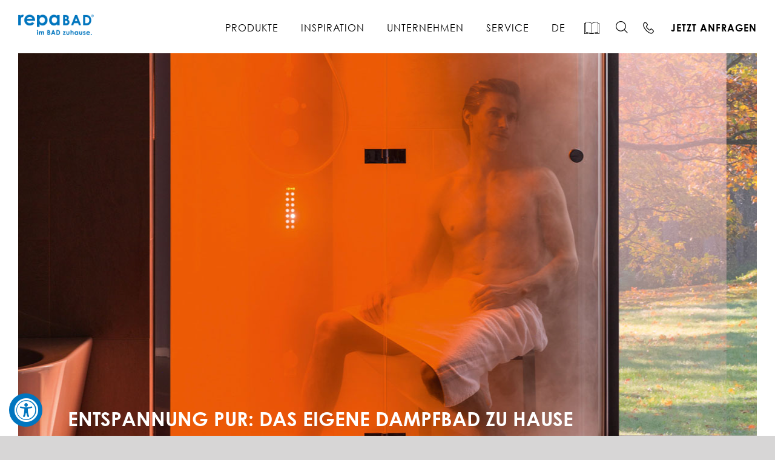

--- FILE ---
content_type: text/html; charset=utf-8
request_url: https://www.youtube-nocookie.com/embed/KK0D_U0lI8M?wmode=transparent&autoplay=0
body_size: 45292
content:
<!DOCTYPE html><html lang="en" dir="ltr" data-cast-api-enabled="true"><head><meta name="viewport" content="width=device-width, initial-scale=1"><script nonce="BQ9tWYQ6IbPmLZ1kXsK0Gw">if ('undefined' == typeof Symbol || 'undefined' == typeof Symbol.iterator) {delete Array.prototype.entries;}</script><style name="www-roboto" nonce="JVVq-0ZwHZL6ANO8btTR9Q">@font-face{font-family:'Roboto';font-style:normal;font-weight:400;font-stretch:100%;src:url(//fonts.gstatic.com/s/roboto/v48/KFO7CnqEu92Fr1ME7kSn66aGLdTylUAMa3GUBHMdazTgWw.woff2)format('woff2');unicode-range:U+0460-052F,U+1C80-1C8A,U+20B4,U+2DE0-2DFF,U+A640-A69F,U+FE2E-FE2F;}@font-face{font-family:'Roboto';font-style:normal;font-weight:400;font-stretch:100%;src:url(//fonts.gstatic.com/s/roboto/v48/KFO7CnqEu92Fr1ME7kSn66aGLdTylUAMa3iUBHMdazTgWw.woff2)format('woff2');unicode-range:U+0301,U+0400-045F,U+0490-0491,U+04B0-04B1,U+2116;}@font-face{font-family:'Roboto';font-style:normal;font-weight:400;font-stretch:100%;src:url(//fonts.gstatic.com/s/roboto/v48/KFO7CnqEu92Fr1ME7kSn66aGLdTylUAMa3CUBHMdazTgWw.woff2)format('woff2');unicode-range:U+1F00-1FFF;}@font-face{font-family:'Roboto';font-style:normal;font-weight:400;font-stretch:100%;src:url(//fonts.gstatic.com/s/roboto/v48/KFO7CnqEu92Fr1ME7kSn66aGLdTylUAMa3-UBHMdazTgWw.woff2)format('woff2');unicode-range:U+0370-0377,U+037A-037F,U+0384-038A,U+038C,U+038E-03A1,U+03A3-03FF;}@font-face{font-family:'Roboto';font-style:normal;font-weight:400;font-stretch:100%;src:url(//fonts.gstatic.com/s/roboto/v48/KFO7CnqEu92Fr1ME7kSn66aGLdTylUAMawCUBHMdazTgWw.woff2)format('woff2');unicode-range:U+0302-0303,U+0305,U+0307-0308,U+0310,U+0312,U+0315,U+031A,U+0326-0327,U+032C,U+032F-0330,U+0332-0333,U+0338,U+033A,U+0346,U+034D,U+0391-03A1,U+03A3-03A9,U+03B1-03C9,U+03D1,U+03D5-03D6,U+03F0-03F1,U+03F4-03F5,U+2016-2017,U+2034-2038,U+203C,U+2040,U+2043,U+2047,U+2050,U+2057,U+205F,U+2070-2071,U+2074-208E,U+2090-209C,U+20D0-20DC,U+20E1,U+20E5-20EF,U+2100-2112,U+2114-2115,U+2117-2121,U+2123-214F,U+2190,U+2192,U+2194-21AE,U+21B0-21E5,U+21F1-21F2,U+21F4-2211,U+2213-2214,U+2216-22FF,U+2308-230B,U+2310,U+2319,U+231C-2321,U+2336-237A,U+237C,U+2395,U+239B-23B7,U+23D0,U+23DC-23E1,U+2474-2475,U+25AF,U+25B3,U+25B7,U+25BD,U+25C1,U+25CA,U+25CC,U+25FB,U+266D-266F,U+27C0-27FF,U+2900-2AFF,U+2B0E-2B11,U+2B30-2B4C,U+2BFE,U+3030,U+FF5B,U+FF5D,U+1D400-1D7FF,U+1EE00-1EEFF;}@font-face{font-family:'Roboto';font-style:normal;font-weight:400;font-stretch:100%;src:url(//fonts.gstatic.com/s/roboto/v48/KFO7CnqEu92Fr1ME7kSn66aGLdTylUAMaxKUBHMdazTgWw.woff2)format('woff2');unicode-range:U+0001-000C,U+000E-001F,U+007F-009F,U+20DD-20E0,U+20E2-20E4,U+2150-218F,U+2190,U+2192,U+2194-2199,U+21AF,U+21E6-21F0,U+21F3,U+2218-2219,U+2299,U+22C4-22C6,U+2300-243F,U+2440-244A,U+2460-24FF,U+25A0-27BF,U+2800-28FF,U+2921-2922,U+2981,U+29BF,U+29EB,U+2B00-2BFF,U+4DC0-4DFF,U+FFF9-FFFB,U+10140-1018E,U+10190-1019C,U+101A0,U+101D0-101FD,U+102E0-102FB,U+10E60-10E7E,U+1D2C0-1D2D3,U+1D2E0-1D37F,U+1F000-1F0FF,U+1F100-1F1AD,U+1F1E6-1F1FF,U+1F30D-1F30F,U+1F315,U+1F31C,U+1F31E,U+1F320-1F32C,U+1F336,U+1F378,U+1F37D,U+1F382,U+1F393-1F39F,U+1F3A7-1F3A8,U+1F3AC-1F3AF,U+1F3C2,U+1F3C4-1F3C6,U+1F3CA-1F3CE,U+1F3D4-1F3E0,U+1F3ED,U+1F3F1-1F3F3,U+1F3F5-1F3F7,U+1F408,U+1F415,U+1F41F,U+1F426,U+1F43F,U+1F441-1F442,U+1F444,U+1F446-1F449,U+1F44C-1F44E,U+1F453,U+1F46A,U+1F47D,U+1F4A3,U+1F4B0,U+1F4B3,U+1F4B9,U+1F4BB,U+1F4BF,U+1F4C8-1F4CB,U+1F4D6,U+1F4DA,U+1F4DF,U+1F4E3-1F4E6,U+1F4EA-1F4ED,U+1F4F7,U+1F4F9-1F4FB,U+1F4FD-1F4FE,U+1F503,U+1F507-1F50B,U+1F50D,U+1F512-1F513,U+1F53E-1F54A,U+1F54F-1F5FA,U+1F610,U+1F650-1F67F,U+1F687,U+1F68D,U+1F691,U+1F694,U+1F698,U+1F6AD,U+1F6B2,U+1F6B9-1F6BA,U+1F6BC,U+1F6C6-1F6CF,U+1F6D3-1F6D7,U+1F6E0-1F6EA,U+1F6F0-1F6F3,U+1F6F7-1F6FC,U+1F700-1F7FF,U+1F800-1F80B,U+1F810-1F847,U+1F850-1F859,U+1F860-1F887,U+1F890-1F8AD,U+1F8B0-1F8BB,U+1F8C0-1F8C1,U+1F900-1F90B,U+1F93B,U+1F946,U+1F984,U+1F996,U+1F9E9,U+1FA00-1FA6F,U+1FA70-1FA7C,U+1FA80-1FA89,U+1FA8F-1FAC6,U+1FACE-1FADC,U+1FADF-1FAE9,U+1FAF0-1FAF8,U+1FB00-1FBFF;}@font-face{font-family:'Roboto';font-style:normal;font-weight:400;font-stretch:100%;src:url(//fonts.gstatic.com/s/roboto/v48/KFO7CnqEu92Fr1ME7kSn66aGLdTylUAMa3OUBHMdazTgWw.woff2)format('woff2');unicode-range:U+0102-0103,U+0110-0111,U+0128-0129,U+0168-0169,U+01A0-01A1,U+01AF-01B0,U+0300-0301,U+0303-0304,U+0308-0309,U+0323,U+0329,U+1EA0-1EF9,U+20AB;}@font-face{font-family:'Roboto';font-style:normal;font-weight:400;font-stretch:100%;src:url(//fonts.gstatic.com/s/roboto/v48/KFO7CnqEu92Fr1ME7kSn66aGLdTylUAMa3KUBHMdazTgWw.woff2)format('woff2');unicode-range:U+0100-02BA,U+02BD-02C5,U+02C7-02CC,U+02CE-02D7,U+02DD-02FF,U+0304,U+0308,U+0329,U+1D00-1DBF,U+1E00-1E9F,U+1EF2-1EFF,U+2020,U+20A0-20AB,U+20AD-20C0,U+2113,U+2C60-2C7F,U+A720-A7FF;}@font-face{font-family:'Roboto';font-style:normal;font-weight:400;font-stretch:100%;src:url(//fonts.gstatic.com/s/roboto/v48/KFO7CnqEu92Fr1ME7kSn66aGLdTylUAMa3yUBHMdazQ.woff2)format('woff2');unicode-range:U+0000-00FF,U+0131,U+0152-0153,U+02BB-02BC,U+02C6,U+02DA,U+02DC,U+0304,U+0308,U+0329,U+2000-206F,U+20AC,U+2122,U+2191,U+2193,U+2212,U+2215,U+FEFF,U+FFFD;}@font-face{font-family:'Roboto';font-style:normal;font-weight:500;font-stretch:100%;src:url(//fonts.gstatic.com/s/roboto/v48/KFO7CnqEu92Fr1ME7kSn66aGLdTylUAMa3GUBHMdazTgWw.woff2)format('woff2');unicode-range:U+0460-052F,U+1C80-1C8A,U+20B4,U+2DE0-2DFF,U+A640-A69F,U+FE2E-FE2F;}@font-face{font-family:'Roboto';font-style:normal;font-weight:500;font-stretch:100%;src:url(//fonts.gstatic.com/s/roboto/v48/KFO7CnqEu92Fr1ME7kSn66aGLdTylUAMa3iUBHMdazTgWw.woff2)format('woff2');unicode-range:U+0301,U+0400-045F,U+0490-0491,U+04B0-04B1,U+2116;}@font-face{font-family:'Roboto';font-style:normal;font-weight:500;font-stretch:100%;src:url(//fonts.gstatic.com/s/roboto/v48/KFO7CnqEu92Fr1ME7kSn66aGLdTylUAMa3CUBHMdazTgWw.woff2)format('woff2');unicode-range:U+1F00-1FFF;}@font-face{font-family:'Roboto';font-style:normal;font-weight:500;font-stretch:100%;src:url(//fonts.gstatic.com/s/roboto/v48/KFO7CnqEu92Fr1ME7kSn66aGLdTylUAMa3-UBHMdazTgWw.woff2)format('woff2');unicode-range:U+0370-0377,U+037A-037F,U+0384-038A,U+038C,U+038E-03A1,U+03A3-03FF;}@font-face{font-family:'Roboto';font-style:normal;font-weight:500;font-stretch:100%;src:url(//fonts.gstatic.com/s/roboto/v48/KFO7CnqEu92Fr1ME7kSn66aGLdTylUAMawCUBHMdazTgWw.woff2)format('woff2');unicode-range:U+0302-0303,U+0305,U+0307-0308,U+0310,U+0312,U+0315,U+031A,U+0326-0327,U+032C,U+032F-0330,U+0332-0333,U+0338,U+033A,U+0346,U+034D,U+0391-03A1,U+03A3-03A9,U+03B1-03C9,U+03D1,U+03D5-03D6,U+03F0-03F1,U+03F4-03F5,U+2016-2017,U+2034-2038,U+203C,U+2040,U+2043,U+2047,U+2050,U+2057,U+205F,U+2070-2071,U+2074-208E,U+2090-209C,U+20D0-20DC,U+20E1,U+20E5-20EF,U+2100-2112,U+2114-2115,U+2117-2121,U+2123-214F,U+2190,U+2192,U+2194-21AE,U+21B0-21E5,U+21F1-21F2,U+21F4-2211,U+2213-2214,U+2216-22FF,U+2308-230B,U+2310,U+2319,U+231C-2321,U+2336-237A,U+237C,U+2395,U+239B-23B7,U+23D0,U+23DC-23E1,U+2474-2475,U+25AF,U+25B3,U+25B7,U+25BD,U+25C1,U+25CA,U+25CC,U+25FB,U+266D-266F,U+27C0-27FF,U+2900-2AFF,U+2B0E-2B11,U+2B30-2B4C,U+2BFE,U+3030,U+FF5B,U+FF5D,U+1D400-1D7FF,U+1EE00-1EEFF;}@font-face{font-family:'Roboto';font-style:normal;font-weight:500;font-stretch:100%;src:url(//fonts.gstatic.com/s/roboto/v48/KFO7CnqEu92Fr1ME7kSn66aGLdTylUAMaxKUBHMdazTgWw.woff2)format('woff2');unicode-range:U+0001-000C,U+000E-001F,U+007F-009F,U+20DD-20E0,U+20E2-20E4,U+2150-218F,U+2190,U+2192,U+2194-2199,U+21AF,U+21E6-21F0,U+21F3,U+2218-2219,U+2299,U+22C4-22C6,U+2300-243F,U+2440-244A,U+2460-24FF,U+25A0-27BF,U+2800-28FF,U+2921-2922,U+2981,U+29BF,U+29EB,U+2B00-2BFF,U+4DC0-4DFF,U+FFF9-FFFB,U+10140-1018E,U+10190-1019C,U+101A0,U+101D0-101FD,U+102E0-102FB,U+10E60-10E7E,U+1D2C0-1D2D3,U+1D2E0-1D37F,U+1F000-1F0FF,U+1F100-1F1AD,U+1F1E6-1F1FF,U+1F30D-1F30F,U+1F315,U+1F31C,U+1F31E,U+1F320-1F32C,U+1F336,U+1F378,U+1F37D,U+1F382,U+1F393-1F39F,U+1F3A7-1F3A8,U+1F3AC-1F3AF,U+1F3C2,U+1F3C4-1F3C6,U+1F3CA-1F3CE,U+1F3D4-1F3E0,U+1F3ED,U+1F3F1-1F3F3,U+1F3F5-1F3F7,U+1F408,U+1F415,U+1F41F,U+1F426,U+1F43F,U+1F441-1F442,U+1F444,U+1F446-1F449,U+1F44C-1F44E,U+1F453,U+1F46A,U+1F47D,U+1F4A3,U+1F4B0,U+1F4B3,U+1F4B9,U+1F4BB,U+1F4BF,U+1F4C8-1F4CB,U+1F4D6,U+1F4DA,U+1F4DF,U+1F4E3-1F4E6,U+1F4EA-1F4ED,U+1F4F7,U+1F4F9-1F4FB,U+1F4FD-1F4FE,U+1F503,U+1F507-1F50B,U+1F50D,U+1F512-1F513,U+1F53E-1F54A,U+1F54F-1F5FA,U+1F610,U+1F650-1F67F,U+1F687,U+1F68D,U+1F691,U+1F694,U+1F698,U+1F6AD,U+1F6B2,U+1F6B9-1F6BA,U+1F6BC,U+1F6C6-1F6CF,U+1F6D3-1F6D7,U+1F6E0-1F6EA,U+1F6F0-1F6F3,U+1F6F7-1F6FC,U+1F700-1F7FF,U+1F800-1F80B,U+1F810-1F847,U+1F850-1F859,U+1F860-1F887,U+1F890-1F8AD,U+1F8B0-1F8BB,U+1F8C0-1F8C1,U+1F900-1F90B,U+1F93B,U+1F946,U+1F984,U+1F996,U+1F9E9,U+1FA00-1FA6F,U+1FA70-1FA7C,U+1FA80-1FA89,U+1FA8F-1FAC6,U+1FACE-1FADC,U+1FADF-1FAE9,U+1FAF0-1FAF8,U+1FB00-1FBFF;}@font-face{font-family:'Roboto';font-style:normal;font-weight:500;font-stretch:100%;src:url(//fonts.gstatic.com/s/roboto/v48/KFO7CnqEu92Fr1ME7kSn66aGLdTylUAMa3OUBHMdazTgWw.woff2)format('woff2');unicode-range:U+0102-0103,U+0110-0111,U+0128-0129,U+0168-0169,U+01A0-01A1,U+01AF-01B0,U+0300-0301,U+0303-0304,U+0308-0309,U+0323,U+0329,U+1EA0-1EF9,U+20AB;}@font-face{font-family:'Roboto';font-style:normal;font-weight:500;font-stretch:100%;src:url(//fonts.gstatic.com/s/roboto/v48/KFO7CnqEu92Fr1ME7kSn66aGLdTylUAMa3KUBHMdazTgWw.woff2)format('woff2');unicode-range:U+0100-02BA,U+02BD-02C5,U+02C7-02CC,U+02CE-02D7,U+02DD-02FF,U+0304,U+0308,U+0329,U+1D00-1DBF,U+1E00-1E9F,U+1EF2-1EFF,U+2020,U+20A0-20AB,U+20AD-20C0,U+2113,U+2C60-2C7F,U+A720-A7FF;}@font-face{font-family:'Roboto';font-style:normal;font-weight:500;font-stretch:100%;src:url(//fonts.gstatic.com/s/roboto/v48/KFO7CnqEu92Fr1ME7kSn66aGLdTylUAMa3yUBHMdazQ.woff2)format('woff2');unicode-range:U+0000-00FF,U+0131,U+0152-0153,U+02BB-02BC,U+02C6,U+02DA,U+02DC,U+0304,U+0308,U+0329,U+2000-206F,U+20AC,U+2122,U+2191,U+2193,U+2212,U+2215,U+FEFF,U+FFFD;}</style><script name="www-roboto" nonce="BQ9tWYQ6IbPmLZ1kXsK0Gw">if (document.fonts && document.fonts.load) {document.fonts.load("400 10pt Roboto", "E"); document.fonts.load("500 10pt Roboto", "E");}</script><link rel="stylesheet" href="/s/player/b95b0e7a/www-player.css" name="www-player" nonce="JVVq-0ZwHZL6ANO8btTR9Q"><style nonce="JVVq-0ZwHZL6ANO8btTR9Q">html {overflow: hidden;}body {font: 12px Roboto, Arial, sans-serif; background-color: #000; color: #fff; height: 100%; width: 100%; overflow: hidden; position: absolute; margin: 0; padding: 0;}#player {width: 100%; height: 100%;}h1 {text-align: center; color: #fff;}h3 {margin-top: 6px; margin-bottom: 3px;}.player-unavailable {position: absolute; top: 0; left: 0; right: 0; bottom: 0; padding: 25px; font-size: 13px; background: url(/img/meh7.png) 50% 65% no-repeat;}.player-unavailable .message {text-align: left; margin: 0 -5px 15px; padding: 0 5px 14px; border-bottom: 1px solid #888; font-size: 19px; font-weight: normal;}.player-unavailable a {color: #167ac6; text-decoration: none;}</style><script nonce="BQ9tWYQ6IbPmLZ1kXsK0Gw">var ytcsi={gt:function(n){n=(n||"")+"data_";return ytcsi[n]||(ytcsi[n]={tick:{},info:{},gel:{preLoggedGelInfos:[]}})},now:window.performance&&window.performance.timing&&window.performance.now&&window.performance.timing.navigationStart?function(){return window.performance.timing.navigationStart+window.performance.now()}:function(){return(new Date).getTime()},tick:function(l,t,n){var ticks=ytcsi.gt(n).tick;var v=t||ytcsi.now();if(ticks[l]){ticks["_"+l]=ticks["_"+l]||[ticks[l]];ticks["_"+l].push(v)}ticks[l]=
v},info:function(k,v,n){ytcsi.gt(n).info[k]=v},infoGel:function(p,n){ytcsi.gt(n).gel.preLoggedGelInfos.push(p)},setStart:function(t,n){ytcsi.tick("_start",t,n)}};
(function(w,d){function isGecko(){if(!w.navigator)return false;try{if(w.navigator.userAgentData&&w.navigator.userAgentData.brands&&w.navigator.userAgentData.brands.length){var brands=w.navigator.userAgentData.brands;var i=0;for(;i<brands.length;i++)if(brands[i]&&brands[i].brand==="Firefox")return true;return false}}catch(e){setTimeout(function(){throw e;})}if(!w.navigator.userAgent)return false;var ua=w.navigator.userAgent;return ua.indexOf("Gecko")>0&&ua.toLowerCase().indexOf("webkit")<0&&ua.indexOf("Edge")<
0&&ua.indexOf("Trident")<0&&ua.indexOf("MSIE")<0}ytcsi.setStart(w.performance?w.performance.timing.responseStart:null);var isPrerender=(d.visibilityState||d.webkitVisibilityState)=="prerender";var vName=!d.visibilityState&&d.webkitVisibilityState?"webkitvisibilitychange":"visibilitychange";if(isPrerender){var startTick=function(){ytcsi.setStart();d.removeEventListener(vName,startTick)};d.addEventListener(vName,startTick,false)}if(d.addEventListener)d.addEventListener(vName,function(){ytcsi.tick("vc")},
false);if(isGecko()){var isHidden=(d.visibilityState||d.webkitVisibilityState)=="hidden";if(isHidden)ytcsi.tick("vc")}var slt=function(el,t){setTimeout(function(){var n=ytcsi.now();el.loadTime=n;if(el.slt)el.slt()},t)};w.__ytRIL=function(el){if(!el.getAttribute("data-thumb"))if(w.requestAnimationFrame)w.requestAnimationFrame(function(){slt(el,0)});else slt(el,16)}})(window,document);
</script><script nonce="BQ9tWYQ6IbPmLZ1kXsK0Gw">var ytcfg={d:function(){return window.yt&&yt.config_||ytcfg.data_||(ytcfg.data_={})},get:function(k,o){return k in ytcfg.d()?ytcfg.d()[k]:o},set:function(){var a=arguments;if(a.length>1)ytcfg.d()[a[0]]=a[1];else{var k;for(k in a[0])ytcfg.d()[k]=a[0][k]}}};
ytcfg.set({"CLIENT_CANARY_STATE":"none","DEVICE":"cbr\u003dChrome\u0026cbrand\u003dapple\u0026cbrver\u003d131.0.0.0\u0026ceng\u003dWebKit\u0026cengver\u003d537.36\u0026cos\u003dMacintosh\u0026cosver\u003d10_15_7\u0026cplatform\u003dDESKTOP","EVENT_ID":"p0ttabjKNKff_tcPiqyT-Aw","EXPERIMENT_FLAGS":{"ab_det_apb_b":true,"ab_det_apm":true,"ab_det_el_h":true,"ab_det_em_inj":true,"ab_fk_sk_cl":true,"ab_l_sig_st":true,"ab_l_sig_st_e":true,"action_companion_center_align_description":true,"allow_skip_networkless":true,"always_send_and_write":true,"att_web_record_metrics":true,"attmusi":true,"c3_enable_button_impression_logging":true,"c3_watch_page_component":true,"cancel_pending_navs":true,"clean_up_manual_attribution_header":true,"config_age_report_killswitch":true,"cow_optimize_idom_compat":true,"csi_config_handling_infra":true,"csi_on_gel":true,"delhi_mweb_colorful_sd":true,"delhi_mweb_colorful_sd_v2":true,"deprecate_csi_has_info":true,"deprecate_pair_servlet_enabled":true,"desktop_sparkles_light_cta_button":true,"disable_cached_masthead_data":true,"disable_child_node_auto_formatted_strings":true,"disable_enf_isd":true,"disable_log_to_visitor_layer":true,"disable_pacf_logging_for_memory_limited_tv":true,"embeds_enable_eid_enforcement_for_youtube":true,"embeds_enable_info_panel_dismissal":true,"embeds_enable_pfp_always_unbranded":true,"embeds_muted_autoplay_sound_fix":true,"embeds_serve_es6_client":true,"embeds_web_nwl_disable_nocookie":true,"embeds_web_updated_shorts_definition_fix":true,"enable_active_view_display_ad_renderer_web_home":true,"enable_ad_disclosure_banner_a11y_fix":true,"enable_chips_shelf_view_model_fully_reactive":true,"enable_client_creator_goal_ticker_bar_revamp":true,"enable_client_only_wiz_direct_reactions":true,"enable_client_sli_logging":true,"enable_client_streamz_web":true,"enable_client_ve_spec":true,"enable_cloud_save_error_popup_after_retry":true,"enable_cookie_reissue_iframe":true,"enable_dai_sdf_h5_preroll":true,"enable_datasync_id_header_in_web_vss_pings":true,"enable_default_mono_cta_migration_web_client":true,"enable_dma_post_enforcement":true,"enable_docked_chat_messages":true,"enable_entity_store_from_dependency_injection":true,"enable_inline_muted_playback_on_web_search":true,"enable_inline_muted_playback_on_web_search_for_vdc":true,"enable_inline_muted_playback_on_web_search_for_vdcb":true,"enable_is_mini_app_page_active_bugfix":true,"enable_live_overlay_feed_in_live_chat":true,"enable_logging_first_user_action_after_game_ready":true,"enable_ltc_param_fetch_from_innertube":true,"enable_masthead_mweb_padding_fix":true,"enable_menu_renderer_button_in_mweb_hclr":true,"enable_mini_app_command_handler_mweb_fix":true,"enable_mini_app_iframe_loaded_logging":true,"enable_mini_guide_downloads_item":true,"enable_mixed_direction_formatted_strings":true,"enable_mweb_livestream_ui_update":true,"enable_mweb_new_caption_language_picker":true,"enable_names_handles_account_switcher":true,"enable_network_request_logging_on_game_events":true,"enable_new_paid_product_placement":true,"enable_obtaining_ppn_query_param":true,"enable_open_in_new_tab_icon_for_short_dr_for_desktop_search":true,"enable_open_yt_content":true,"enable_origin_query_parameter_bugfix":true,"enable_pause_ads_on_ytv_html5":true,"enable_payments_purchase_manager":true,"enable_pdp_icon_prefetch":true,"enable_pl_r_si_fa":true,"enable_place_pivot_url":true,"enable_playable_a11y_label_with_badge_text":true,"enable_pv_screen_modern_text":true,"enable_removing_navbar_title_on_hashtag_page_mweb":true,"enable_resetting_scroll_position_on_flow_change":true,"enable_rta_manager":true,"enable_sdf_companion_h5":true,"enable_sdf_dai_h5_midroll":true,"enable_sdf_h5_endemic_mid_post_roll":true,"enable_sdf_on_h5_unplugged_vod_midroll":true,"enable_sdf_shorts_player_bytes_h5":true,"enable_sdk_performance_network_logging":true,"enable_sending_unwrapped_game_audio_as_serialized_metadata":true,"enable_sfv_effect_pivot_url":true,"enable_shorts_new_carousel":true,"enable_skip_ad_guidance_prompt":true,"enable_skippable_ads_for_unplugged_ad_pod":true,"enable_smearing_expansion_dai":true,"enable_third_party_info":true,"enable_time_out_messages":true,"enable_timeline_view_modern_transcript_fe":true,"enable_video_display_compact_button_group_for_desktop_search":true,"enable_watch_next_pause_autoplay_lact":true,"enable_web_home_top_landscape_image_layout_level_click":true,"enable_web_tiered_gel":true,"enable_window_constrained_buy_flow_dialog":true,"enable_wiz_queue_effect_and_on_init_initial_runs":true,"enable_ypc_spinners":true,"enable_yt_ata_iframe_authuser":true,"export_networkless_options":true,"export_player_version_to_ytconfig":true,"fill_single_video_with_notify_to_lasr":true,"fix_ad_miniplayer_controls_rendering":true,"fix_ads_tracking_for_swf_config_deprecation_mweb":true,"h5_companion_enable_adcpn_macro_substitution_for_click_pings":true,"h5_inplayer_enable_adcpn_macro_substitution_for_click_pings":true,"h5_reset_cache_and_filter_before_update_masthead":true,"hide_channel_creation_title_for_mweb":true,"high_ccv_client_side_caching_h5":true,"html5_log_trigger_events_with_debug_data":true,"html5_ssdai_enable_media_end_cue_range":true,"il_attach_cache_limit":true,"il_use_view_model_logging_context":true,"is_browser_support_for_webcam_streaming":true,"json_condensed_response":true,"kev_adb_pg":true,"kevlar_gel_error_routing":true,"kevlar_watch_cinematics":true,"live_chat_enable_controller_extraction":true,"live_chat_enable_rta_manager":true,"live_chat_increased_min_height":true,"log_click_with_layer_from_element_in_command_handler":true,"log_errors_through_nwl_on_retry":true,"mdx_enable_privacy_disclosure_ui":true,"mdx_load_cast_api_bootstrap_script":true,"medium_progress_bar_modification":true,"migrate_remaining_web_ad_badges_to_innertube":true,"mobile_account_menu_refresh":true,"mweb_a11y_enable_player_controls_invisible_toggle":true,"mweb_account_linking_noapp":true,"mweb_after_render_to_scheduler":true,"mweb_allow_modern_search_suggest_behavior":true,"mweb_animated_actions":true,"mweb_app_upsell_button_direct_to_app":true,"mweb_big_progress_bar":true,"mweb_c3_disable_carve_out":true,"mweb_c3_disable_carve_out_keep_external_links":true,"mweb_c3_enable_adaptive_signals":true,"mweb_c3_endscreen":true,"mweb_c3_endscreen_v2":true,"mweb_c3_library_page_enable_recent_shelf":true,"mweb_c3_remove_web_navigation_endpoint_data":true,"mweb_c3_use_canonical_from_player_response":true,"mweb_cinematic_watch":true,"mweb_command_handler":true,"mweb_delay_watch_initial_data":true,"mweb_disable_searchbar_scroll":true,"mweb_enable_fine_scrubbing_for_recs":true,"mweb_enable_keto_batch_player_fullscreen":true,"mweb_enable_keto_batch_player_progress_bar":true,"mweb_enable_keto_batch_player_tooltips":true,"mweb_enable_lockup_view_model_for_ucp":true,"mweb_enable_mix_panel_title_metadata":true,"mweb_enable_more_drawer":true,"mweb_enable_optional_fullscreen_landscape_locking":true,"mweb_enable_overlay_touch_manager":true,"mweb_enable_premium_carve_out_fix":true,"mweb_enable_refresh_detection":true,"mweb_enable_search_imp":true,"mweb_enable_sequence_signal":true,"mweb_enable_shorts_pivot_button":true,"mweb_enable_shorts_video_preload":true,"mweb_enable_skippables_on_jio_phone":true,"mweb_enable_storyboards":true,"mweb_enable_two_line_title_on_shorts":true,"mweb_enable_varispeed_controller":true,"mweb_enable_warm_channel_requests":true,"mweb_enable_watch_feed_infinite_scroll":true,"mweb_enable_wrapped_unplugged_pause_membership_dialog_renderer":true,"mweb_filter_video_format_in_webfe":true,"mweb_fix_livestream_seeking":true,"mweb_fix_monitor_visibility_after_render":true,"mweb_fix_section_list_continuation_item_renderers":true,"mweb_force_ios_fallback_to_native_control":true,"mweb_fp_auto_fullscreen":true,"mweb_fullscreen_controls":true,"mweb_fullscreen_controls_action_buttons":true,"mweb_fullscreen_watch_system":true,"mweb_home_reactive_shorts":true,"mweb_innertube_search_command":true,"mweb_lang_in_html":true,"mweb_like_button_synced_with_entities":true,"mweb_logo_use_home_page_ve":true,"mweb_module_decoration":true,"mweb_native_control_in_faux_fullscreen_shared":true,"mweb_panel_container_inert":true,"mweb_player_control_on_hover":true,"mweb_player_delhi_dtts":true,"mweb_player_settings_use_bottom_sheet":true,"mweb_player_show_previous_next_buttons_in_playlist":true,"mweb_player_skip_no_op_state_changes":true,"mweb_player_user_select_none":true,"mweb_playlist_engagement_panel":true,"mweb_progress_bar_seek_on_mouse_click":true,"mweb_pull_2_full":true,"mweb_pull_2_full_enable_touch_handlers":true,"mweb_schedule_warm_watch_response":true,"mweb_searchbox_legacy_navigation":true,"mweb_see_fewer_shorts":true,"mweb_sheets_ui_refresh":true,"mweb_shorts_comments_panel_id_change":true,"mweb_shorts_early_continuation":true,"mweb_show_ios_smart_banner":true,"mweb_use_server_url_on_startup":true,"mweb_watch_captions_enable_auto_translate":true,"mweb_watch_captions_set_default_size":true,"mweb_watch_stop_scheduler_on_player_response":true,"mweb_watchfeed_big_thumbnails":true,"mweb_yt_searchbox":true,"networkless_logging":true,"no_client_ve_attach_unless_shown":true,"nwl_send_from_memory_when_online":true,"pageid_as_header_web":true,"playback_settings_use_switch_menu":true,"player_controls_autonav_fix":true,"player_controls_skip_double_signal_update":true,"polymer_bad_build_labels":true,"polymer_verifiy_app_state":true,"qoe_send_and_write":true,"remove_chevron_from_ad_disclosure_banner_h5":true,"remove_masthead_channel_banner_on_refresh":true,"remove_slot_id_exited_trigger_for_dai_in_player_slot_expire":true,"replace_client_url_parsing_with_server_signal":true,"service_worker_enabled":true,"service_worker_push_enabled":true,"service_worker_push_home_page_prompt":true,"service_worker_push_watch_page_prompt":true,"shell_load_gcf":true,"shorten_initial_gel_batch_timeout":true,"should_use_yt_voice_endpoint_in_kaios":true,"skip_invalid_ytcsi_ticks":true,"skip_setting_info_in_csi_data_object":true,"smarter_ve_dedupping":true,"speedmaster_no_seek":true,"start_client_gcf_mweb":true,"stop_handling_click_for_non_rendering_overlay_layout":true,"suppress_error_204_logging":true,"synced_panel_scrolling_controller":true,"use_event_time_ms_header":true,"use_fifo_for_networkless":true,"use_player_abuse_bg_library":true,"use_request_time_ms_header":true,"use_session_based_sampling":true,"use_thumbnail_overlay_time_status_renderer_for_live_badge":true,"use_ts_visibilitylogger":true,"vss_final_ping_send_and_write":true,"vss_playback_use_send_and_write":true,"web_adaptive_repeat_ase":true,"web_always_load_chat_support":true,"web_animated_like":true,"web_api_url":true,"web_autonav_allow_off_by_default":true,"web_button_vm_refactor_disabled":true,"web_c3_log_app_init_finish":true,"web_csi_action_sampling_enabled":true,"web_dedupe_ve_grafting":true,"web_disable_backdrop_filter":true,"web_enable_ab_rsp_cl":true,"web_enable_course_icon_update":true,"web_enable_error_204":true,"web_enable_horizontal_video_attributes_section":true,"web_fix_segmented_like_dislike_undefined":true,"web_gcf_hashes_innertube":true,"web_gel_timeout_cap":true,"web_metadata_carousel_elref_bugfix":true,"web_parent_target_for_sheets":true,"web_persist_server_autonav_state_on_client":true,"web_playback_associated_log_ctt":true,"web_playback_associated_ve":true,"web_prefetch_preload_video":true,"web_progress_bar_draggable":true,"web_resizable_advertiser_banner_on_masthead_safari_fix":true,"web_scheduler_auto_init":true,"web_shorts_just_watched_on_channel_and_pivot_study":true,"web_shorts_just_watched_overlay":true,"web_shorts_pivot_button_view_model_reactive":true,"web_update_panel_visibility_logging_fix":true,"web_video_attribute_view_model_a11y_fix":true,"web_watch_controls_state_signals":true,"web_wiz_attributed_string":true,"web_yt_config_context":true,"webfe_mweb_watch_microdata":true,"webfe_watch_shorts_canonical_url_fix":true,"webpo_exit_on_net_err":true,"wiz_diff_overwritable":true,"wiz_memoize_stamper_items":true,"woffle_used_state_report":true,"wpo_gel_strz":true,"ytcp_paper_tooltip_use_scoped_owner_root":true,"ytidb_clear_embedded_player":true,"H5_async_logging_delay_ms":30000.0,"attention_logging_scroll_throttle":500.0,"autoplay_pause_by_lact_sampling_fraction":0.0,"cinematic_watch_effect_opacity":0.4,"log_window_onerror_fraction":0.1,"speedmaster_playback_rate":2.0,"tv_pacf_logging_sample_rate":0.01,"web_attention_logging_scroll_throttle":500.0,"web_load_prediction_threshold":0.1,"web_navigation_prediction_threshold":0.1,"web_pbj_log_warning_rate":0.0,"web_system_health_fraction":0.01,"ytidb_transaction_ended_event_rate_limit":0.02,"active_time_update_interval_ms":10000,"att_init_delay":500,"autoplay_pause_by_lact_sec":0,"botguard_async_snapshot_timeout_ms":3000,"check_navigator_accuracy_timeout_ms":0,"cinematic_watch_css_filter_blur_strength":40,"cinematic_watch_fade_out_duration":500,"close_webview_delay_ms":100,"cloud_save_game_data_rate_limit_ms":3000,"compression_disable_point":10,"custom_active_view_tos_timeout_ms":3600000,"embeds_widget_poll_interval_ms":0,"gel_min_batch_size":3,"gel_queue_timeout_max_ms":60000,"get_async_timeout_ms":60000,"hide_cta_for_home_web_video_ads_animate_in_time":2,"html5_byterate_soft_cap":0,"initial_gel_batch_timeout":2000,"max_body_size_to_compress":500000,"max_prefetch_window_sec_for_livestream_optimization":10,"min_prefetch_offset_sec_for_livestream_optimization":20,"mini_app_container_iframe_src_update_delay_ms":0,"multiple_preview_news_duration_time":11000,"mweb_c3_toast_duration_ms":5000,"mweb_deep_link_fallback_timeout_ms":10000,"mweb_delay_response_received_actions":100,"mweb_fp_dpad_rate_limit_ms":0,"mweb_fp_dpad_watch_title_clamp_lines":0,"mweb_history_manager_cache_size":100,"mweb_ios_fullscreen_playback_transition_delay_ms":500,"mweb_ios_fullscreen_system_pause_epilson_ms":0,"mweb_override_response_store_expiration_ms":0,"mweb_shorts_early_continuation_trigger_threshold":4,"mweb_w2w_max_age_seconds":0,"mweb_watch_captions_default_size":2,"neon_dark_launch_gradient_count":0,"network_polling_interval":30000,"play_click_interval_ms":30000,"play_ping_interval_ms":10000,"prefetch_comments_ms_after_video":0,"send_config_hash_timer":0,"service_worker_push_logged_out_prompt_watches":-1,"service_worker_push_prompt_cap":-1,"service_worker_push_prompt_delay_microseconds":3888000000000,"show_mini_app_ad_frequency_cap_ms":300000,"slow_compressions_before_abandon_count":4,"speedmaster_cancellation_movement_dp":10,"speedmaster_touch_activation_ms":500,"web_attention_logging_throttle":500,"web_foreground_heartbeat_interval_ms":28000,"web_gel_debounce_ms":10000,"web_logging_max_batch":100,"web_max_tracing_events":50,"web_tracing_session_replay":0,"wil_icon_max_concurrent_fetches":9999,"ytidb_remake_db_retries":3,"ytidb_reopen_db_retries":3,"WebClientReleaseProcessCritical__youtube_embeds_client_version_override":"","WebClientReleaseProcessCritical__youtube_embeds_web_client_version_override":"","WebClientReleaseProcessCritical__youtube_mweb_client_version_override":"","debug_forced_internalcountrycode":"","embeds_web_synth_ch_headers_banned_urls_regex":"","enable_web_media_service":"DISABLED","il_payload_scraping":"","live_chat_unicode_emoji_json_url":"https://www.gstatic.com/youtube/img/emojis/emojis-svg-9.json","mweb_deep_link_feature_tag_suffix":"11268432","mweb_enable_shorts_innertube_player_prefetch_trigger":"NONE","mweb_fp_dpad":"home,search,browse,channel,create_channel,experiments,settings,trending,oops,404,paid_memberships,sponsorship,premium,shorts","mweb_fp_dpad_linear_navigation":"","mweb_fp_dpad_linear_navigation_visitor":"","mweb_fp_dpad_visitor":"","mweb_preload_video_by_player_vars":"","mweb_sign_in_button_style":"STYLE_SUGGESTIVE_AVATAR","place_pivot_triggering_container_alternate":"","place_pivot_triggering_counterfactual_container_alternate":"","search_ui_mweb_searchbar_restyle":"DEFAULT","service_worker_push_force_notification_prompt_tag":"1","service_worker_scope":"/","suggest_exp_str":"","web_client_version_override":"","kevlar_command_handler_command_banlist":[],"mini_app_ids_without_game_ready":["UgkxHHtsak1SC8mRGHMZewc4HzeAY3yhPPmJ","Ugkx7OgzFqE6z_5Mtf4YsotGfQNII1DF_RBm"],"web_op_signal_type_banlist":[],"web_tracing_enabled_spans":["event","command"]},"GAPI_HINT_PARAMS":"m;/_/scs/abc-static/_/js/k\u003dgapi.gapi.en.FZb77tO2YW4.O/d\u003d1/rs\u003dAHpOoo8lqavmo6ayfVxZovyDiP6g3TOVSQ/m\u003d__features__","GAPI_HOST":"https://apis.google.com","GAPI_LOCALE":"en_US","GL":"US","HL":"en","HTML_DIR":"ltr","HTML_LANG":"en","INNERTUBE_API_KEY":"AIzaSyAO_FJ2SlqU8Q4STEHLGCilw_Y9_11qcW8","INNERTUBE_API_VERSION":"v1","INNERTUBE_CLIENT_NAME":"WEB_EMBEDDED_PLAYER","INNERTUBE_CLIENT_VERSION":"1.20260116.01.00","INNERTUBE_CONTEXT":{"client":{"hl":"en","gl":"US","remoteHost":"3.138.113.2","deviceMake":"Apple","deviceModel":"","visitorData":"[base64]%3D%3D","userAgent":"Mozilla/5.0 (Macintosh; Intel Mac OS X 10_15_7) AppleWebKit/537.36 (KHTML, like Gecko) Chrome/131.0.0.0 Safari/537.36; ClaudeBot/1.0; +claudebot@anthropic.com),gzip(gfe)","clientName":"WEB_EMBEDDED_PLAYER","clientVersion":"1.20260116.01.00","osName":"Macintosh","osVersion":"10_15_7","originalUrl":"https://www.youtube-nocookie.com/embed/KK0D_U0lI8M?wmode\u003dtransparent\u0026autoplay\u003d0","platform":"DESKTOP","clientFormFactor":"UNKNOWN_FORM_FACTOR","configInfo":{"appInstallData":"[base64]"},"browserName":"Chrome","browserVersion":"131.0.0.0","acceptHeader":"text/html,application/xhtml+xml,application/xml;q\u003d0.9,image/webp,image/apng,*/*;q\u003d0.8,application/signed-exchange;v\u003db3;q\u003d0.9","deviceExperimentId":"ChxOelU1TmpneE1UTXlPRE13TmpFMk5qWTNOZz09EKeXtcsGGKeXtcsG","rolloutToken":"CJXZ9NvB39mbpAEQt8Sovf-VkgMYt8Sovf-VkgM%3D"},"user":{"lockedSafetyMode":false},"request":{"useSsl":true},"clickTracking":{"clickTrackingParams":"IhMI+Lmovf+VkgMVp6//BB0K1gTP"},"thirdParty":{"embeddedPlayerContext":{"embeddedPlayerEncryptedContext":"AD5ZzFRLglZnUxysudu5l4Vv7hIPX-FQKqTi3VSRCMF1igFi_r8Xr8kEszrBXbnob72XnwvL8nQ3vv1r9mx32LAEwHe-_bxYS4qSeTomh4nN_PCu-H1ucYyAu6w3yhiom_QyiJOLIrp48xj07A6_DtyXvpLeEW3X","ancestorOriginsSupported":false}}},"INNERTUBE_CONTEXT_CLIENT_NAME":56,"INNERTUBE_CONTEXT_CLIENT_VERSION":"1.20260116.01.00","INNERTUBE_CONTEXT_GL":"US","INNERTUBE_CONTEXT_HL":"en","LATEST_ECATCHER_SERVICE_TRACKING_PARAMS":{"client.name":"WEB_EMBEDDED_PLAYER","client.jsfeat":"2021"},"LOGGED_IN":false,"PAGE_BUILD_LABEL":"youtube.embeds.web_20260116_01_RC00","PAGE_CL":856990104,"SERVER_NAME":"WebFE","VISITOR_DATA":"[base64]%3D%3D","WEB_PLAYER_CONTEXT_CONFIGS":{"WEB_PLAYER_CONTEXT_CONFIG_ID_EMBEDDED_PLAYER":{"rootElementId":"movie_player","jsUrl":"/s/player/b95b0e7a/player_ias.vflset/en_US/base.js","cssUrl":"/s/player/b95b0e7a/www-player.css","contextId":"WEB_PLAYER_CONTEXT_CONFIG_ID_EMBEDDED_PLAYER","eventLabel":"embedded","contentRegion":"US","hl":"en_US","hostLanguage":"en","innertubeApiKey":"AIzaSyAO_FJ2SlqU8Q4STEHLGCilw_Y9_11qcW8","innertubeApiVersion":"v1","innertubeContextClientVersion":"1.20260116.01.00","device":{"brand":"apple","model":"","browser":"Chrome","browserVersion":"131.0.0.0","os":"Macintosh","osVersion":"10_15_7","platform":"DESKTOP","interfaceName":"WEB_EMBEDDED_PLAYER","interfaceVersion":"1.20260116.01.00"},"serializedExperimentIds":"24004644,51010235,51063643,51098299,51204329,51222973,51340662,51349914,51353393,51366423,51389629,51404808,51404810,51484222,51489568,51490331,51500051,51505436,51530495,51534669,51560386,51565115,51566373,51578633,51583567,51583821,51585555,51586115,51605258,51605395,51611457,51615067,51619275,51620866,51621065,51622845,51626154,51632249,51637029,51638932,51648336,51656217,51666850,51672162,51681662,51683502,51684301,51684306,51691590,51693511,51696107,51696619,51697032,51700777,51704637,51705183,51705185,51709243,51711227,51711298,51712601,51713237,51714463,51715038,51717474,51719411,51719627,51724103,51735452,51737133,51738919,51741219,51742829,51742877,51744563","serializedExperimentFlags":"H5_async_logging_delay_ms\u003d30000.0\u0026PlayerWeb__h5_enable_advisory_rating_restrictions\u003dtrue\u0026a11y_h5_associate_survey_question\u003dtrue\u0026ab_det_apb_b\u003dtrue\u0026ab_det_apm\u003dtrue\u0026ab_det_el_h\u003dtrue\u0026ab_det_em_inj\u003dtrue\u0026ab_fk_sk_cl\u003dtrue\u0026ab_l_sig_st\u003dtrue\u0026ab_l_sig_st_e\u003dtrue\u0026action_companion_center_align_description\u003dtrue\u0026ad_pod_disable_companion_persist_ads_quality\u003dtrue\u0026add_stmp_logs_for_voice_boost\u003dtrue\u0026allow_autohide_on_paused_videos\u003dtrue\u0026allow_drm_override\u003dtrue\u0026allow_live_autoplay\u003dtrue\u0026allow_poltergust_autoplay\u003dtrue\u0026allow_skip_networkless\u003dtrue\u0026allow_vp9_1080p_mq_enc\u003dtrue\u0026always_cache_redirect_endpoint\u003dtrue\u0026always_send_and_write\u003dtrue\u0026annotation_module_vast_cards_load_logging_fraction\u003d1.0\u0026assign_drm_family_by_format\u003dtrue\u0026att_web_record_metrics\u003dtrue\u0026attention_logging_scroll_throttle\u003d500.0\u0026attmusi\u003dtrue\u0026autoplay_time\u003d10000\u0026autoplay_time_for_fullscreen\u003d-1\u0026autoplay_time_for_music_content\u003d-1\u0026bg_vm_reinit_threshold\u003d7200000\u0026blocked_packages_for_sps\u003d[]\u0026botguard_async_snapshot_timeout_ms\u003d3000\u0026captions_url_add_ei\u003dtrue\u0026check_navigator_accuracy_timeout_ms\u003d0\u0026clean_up_manual_attribution_header\u003dtrue\u0026compression_disable_point\u003d10\u0026cow_optimize_idom_compat\u003dtrue\u0026csi_config_handling_infra\u003dtrue\u0026csi_on_gel\u003dtrue\u0026custom_active_view_tos_timeout_ms\u003d3600000\u0026dash_manifest_version\u003d5\u0026debug_bandaid_hostname\u003d\u0026debug_bandaid_port\u003d0\u0026debug_sherlog_username\u003d\u0026delhi_modern_player_default_thumbnail_percentage\u003d0.0\u0026delhi_modern_player_faster_autohide_delay_ms\u003d2000\u0026delhi_modern_player_pause_thumbnail_percentage\u003d0.6\u0026delhi_modern_web_player_blending_mode\u003d\u0026delhi_modern_web_player_disable_frosted_glass\u003dtrue\u0026delhi_modern_web_player_horizontal_volume_controls\u003dtrue\u0026delhi_modern_web_player_lhs_volume_controls\u003dtrue\u0026delhi_modern_web_player_responsive_compact_controls_threshold\u003d0\u0026deprecate_22\u003dtrue\u0026deprecate_csi_has_info\u003dtrue\u0026deprecate_delay_ping\u003dtrue\u0026deprecate_pair_servlet_enabled\u003dtrue\u0026desktop_sparkles_light_cta_button\u003dtrue\u0026disable_av1_setting\u003dtrue\u0026disable_branding_context\u003dtrue\u0026disable_cached_masthead_data\u003dtrue\u0026disable_channel_id_check_for_suspended_channels\u003dtrue\u0026disable_child_node_auto_formatted_strings\u003dtrue\u0026disable_enf_isd\u003dtrue\u0026disable_lifa_for_supex_users\u003dtrue\u0026disable_log_to_visitor_layer\u003dtrue\u0026disable_mdx_connection_in_mdx_module_for_music_web\u003dtrue\u0026disable_pacf_logging_for_memory_limited_tv\u003dtrue\u0026disable_reduced_fullscreen_autoplay_countdown_for_minors\u003dtrue\u0026disable_reel_item_watch_format_filtering\u003dtrue\u0026disable_threegpp_progressive_formats\u003dtrue\u0026disable_touch_events_on_skip_button\u003dtrue\u0026edge_encryption_fill_primary_key_version\u003dtrue\u0026embeds_enable_info_panel_dismissal\u003dtrue\u0026embeds_enable_move_set_center_crop_to_public\u003dtrue\u0026embeds_enable_per_video_embed_config\u003dtrue\u0026embeds_enable_pfp_always_unbranded\u003dtrue\u0026embeds_web_lite_mode\u003d1\u0026embeds_web_nwl_disable_nocookie\u003dtrue\u0026embeds_web_synth_ch_headers_banned_urls_regex\u003d\u0026enable_active_view_display_ad_renderer_web_home\u003dtrue\u0026enable_active_view_lr_shorts_video\u003dtrue\u0026enable_active_view_web_shorts_video\u003dtrue\u0026enable_ad_cpn_macro_substitution_for_click_pings\u003dtrue\u0026enable_ad_disclosure_banner_a11y_fix\u003dtrue\u0026enable_app_promo_endcap_eml_on_tablet\u003dtrue\u0026enable_batched_cross_device_pings_in_gel_fanout\u003dtrue\u0026enable_cast_for_web_unplugged\u003dtrue\u0026enable_cast_on_music_web\u003dtrue\u0026enable_cipher_for_manifest_urls\u003dtrue\u0026enable_cleanup_masthead_autoplay_hack_fix\u003dtrue\u0026enable_client_creator_goal_ticker_bar_revamp\u003dtrue\u0026enable_client_only_wiz_direct_reactions\u003dtrue\u0026enable_client_page_id_header_for_first_party_pings\u003dtrue\u0026enable_client_sli_logging\u003dtrue\u0026enable_client_ve_spec\u003dtrue\u0026enable_cookie_reissue_iframe\u003dtrue\u0026enable_cta_banner_on_unplugged_lr\u003dtrue\u0026enable_custom_playhead_parsing\u003dtrue\u0026enable_dai_sdf_h5_preroll\u003dtrue\u0026enable_datasync_id_header_in_web_vss_pings\u003dtrue\u0026enable_default_mono_cta_migration_web_client\u003dtrue\u0026enable_dsa_ad_badge_for_action_endcap_on_android\u003dtrue\u0026enable_dsa_ad_badge_for_action_endcap_on_ios\u003dtrue\u0026enable_entity_store_from_dependency_injection\u003dtrue\u0026enable_error_corrections_infocard_web_client\u003dtrue\u0026enable_error_corrections_infocards_icon_web\u003dtrue\u0026enable_inline_muted_playback_on_web_search\u003dtrue\u0026enable_inline_muted_playback_on_web_search_for_vdc\u003dtrue\u0026enable_inline_muted_playback_on_web_search_for_vdcb\u003dtrue\u0026enable_kabuki_comments_on_shorts\u003ddisabled\u0026enable_live_overlay_feed_in_live_chat\u003dtrue\u0026enable_ltc_param_fetch_from_innertube\u003dtrue\u0026enable_mixed_direction_formatted_strings\u003dtrue\u0026enable_modern_skip_button_on_web\u003dtrue\u0026enable_mweb_livestream_ui_update\u003dtrue\u0026enable_new_paid_product_placement\u003dtrue\u0026enable_open_in_new_tab_icon_for_short_dr_for_desktop_search\u003dtrue\u0026enable_out_of_stock_text_all_surfaces\u003dtrue\u0026enable_paid_content_overlay_bugfix\u003dtrue\u0026enable_pause_ads_on_ytv_html5\u003dtrue\u0026enable_pl_r_si_fa\u003dtrue\u0026enable_policy_based_hqa_filter_in_watch_server\u003dtrue\u0026enable_progres_commands_lr_feeds\u003dtrue\u0026enable_publishing_region_param_in_sus\u003dtrue\u0026enable_pv_screen_modern_text\u003dtrue\u0026enable_rpr_token_on_ltl_lookup\u003dtrue\u0026enable_sdf_companion_h5\u003dtrue\u0026enable_sdf_dai_h5_midroll\u003dtrue\u0026enable_sdf_h5_endemic_mid_post_roll\u003dtrue\u0026enable_sdf_on_h5_unplugged_vod_midroll\u003dtrue\u0026enable_sdf_shorts_player_bytes_h5\u003dtrue\u0026enable_server_driven_abr\u003dtrue\u0026enable_server_driven_abr_for_backgroundable\u003dtrue\u0026enable_server_driven_abr_url_generation\u003dtrue\u0026enable_server_driven_readahead\u003dtrue\u0026enable_skip_ad_guidance_prompt\u003dtrue\u0026enable_skip_to_next_messaging\u003dtrue\u0026enable_skippable_ads_for_unplugged_ad_pod\u003dtrue\u0026enable_smart_skip_player_controls_shown_on_web\u003dtrue\u0026enable_smart_skip_player_controls_shown_on_web_increased_triggering_sensitivity\u003dtrue\u0026enable_smart_skip_speedmaster_on_web\u003dtrue\u0026enable_smearing_expansion_dai\u003dtrue\u0026enable_split_screen_ad_baseline_experience_endemic_live_h5\u003dtrue\u0026enable_third_party_info\u003dtrue\u0026enable_to_call_playready_backend_directly\u003dtrue\u0026enable_unified_action_endcap_on_web\u003dtrue\u0026enable_video_display_compact_button_group_for_desktop_search\u003dtrue\u0026enable_voice_boost_feature\u003dtrue\u0026enable_vp9_appletv5_on_server\u003dtrue\u0026enable_watch_server_rejected_formats_logging\u003dtrue\u0026enable_web_home_top_landscape_image_layout_level_click\u003dtrue\u0026enable_web_media_session_metadata_fix\u003dtrue\u0026enable_web_premium_varispeed_upsell\u003dtrue\u0026enable_web_tiered_gel\u003dtrue\u0026enable_wiz_queue_effect_and_on_init_initial_runs\u003dtrue\u0026enable_yt_ata_iframe_authuser\u003dtrue\u0026enable_ytv_csdai_vp9\u003dtrue\u0026export_networkless_options\u003dtrue\u0026export_player_version_to_ytconfig\u003dtrue\u0026fill_live_request_config_in_ustreamer_config\u003dtrue\u0026fill_single_video_with_notify_to_lasr\u003dtrue\u0026filter_vb_without_non_vb_equivalents\u003dtrue\u0026filter_vp9_for_live_dai\u003dtrue\u0026fix_ad_miniplayer_controls_rendering\u003dtrue\u0026fix_ads_tracking_for_swf_config_deprecation_mweb\u003dtrue\u0026fix_h5_toggle_button_a11y\u003dtrue\u0026fix_survey_color_contrast_on_destop\u003dtrue\u0026fix_toggle_button_role_for_ad_components\u003dtrue\u0026fresca_polling_delay_override\u003d0\u0026gab_return_sabr_ssdai_config\u003dtrue\u0026gel_min_batch_size\u003d3\u0026gel_queue_timeout_max_ms\u003d60000\u0026gvi_channel_client_screen\u003dtrue\u0026h5_companion_enable_adcpn_macro_substitution_for_click_pings\u003dtrue\u0026h5_enable_ad_mbs\u003dtrue\u0026h5_inplayer_enable_adcpn_macro_substitution_for_click_pings\u003dtrue\u0026h5_reset_cache_and_filter_before_update_masthead\u003dtrue\u0026heatseeker_decoration_threshold\u003d0.0\u0026hfr_dropped_framerate_fallback_threshold\u003d0\u0026hide_cta_for_home_web_video_ads_animate_in_time\u003d2\u0026high_ccv_client_side_caching_h5\u003dtrue\u0026hls_use_new_codecs_string_api\u003dtrue\u0026html5_ad_timeout_ms\u003d0\u0026html5_adaptation_step_count\u003d0\u0026html5_ads_preroll_lock_timeout_delay_ms\u003d15000\u0026html5_allow_multiview_tile_preload\u003dtrue\u0026html5_allow_video_keyframe_without_audio\u003dtrue\u0026html5_apply_min_failures\u003dtrue\u0026html5_apply_start_time_within_ads_for_ssdai_transitions\u003dtrue\u0026html5_atr_disable_force_fallback\u003dtrue\u0026html5_att_playback_timeout_ms\u003d30000\u0026html5_attach_num_random_bytes_to_bandaid\u003d0\u0026html5_attach_po_token_to_bandaid\u003dtrue\u0026html5_autonav_cap_idle_secs\u003d0\u0026html5_autonav_quality_cap\u003d720\u0026html5_autoplay_default_quality_cap\u003d0\u0026html5_auxiliary_estimate_weight\u003d0.0\u0026html5_av1_ordinal_cap\u003d0\u0026html5_bandaid_attach_content_po_token\u003dtrue\u0026html5_block_pip_safari_delay\u003d0\u0026html5_bypass_contention_secs\u003d0.0\u0026html5_byterate_soft_cap\u003d0\u0026html5_check_for_idle_network_interval_ms\u003d-1\u0026html5_chipset_soft_cap\u003d8192\u0026html5_consume_all_buffered_bytes_one_poll\u003dtrue\u0026html5_continuous_goodput_probe_interval_ms\u003d0\u0026html5_d6de4_cloud_project_number\u003d868618676952\u0026html5_d6de4_defer_timeout_ms\u003d0\u0026html5_debug_data_log_probability\u003d0.0\u0026html5_decode_to_texture_cap\u003dtrue\u0026html5_default_ad_gain\u003d0.5\u0026html5_default_av1_threshold\u003d0\u0026html5_default_quality_cap\u003d0\u0026html5_defer_fetch_att_ms\u003d0\u0026html5_delayed_retry_count\u003d1\u0026html5_delayed_retry_delay_ms\u003d5000\u0026html5_deprecate_adservice\u003dtrue\u0026html5_deprecate_manifestful_fallback\u003dtrue\u0026html5_deprecate_video_tag_pool\u003dtrue\u0026html5_desktop_vr180_allow_panning\u003dtrue\u0026html5_df_downgrade_thresh\u003d0.6\u0026html5_disable_loop_range_for_shorts_ads\u003dtrue\u0026html5_disable_move_pssh_to_moov\u003dtrue\u0026html5_disable_non_contiguous\u003dtrue\u0026html5_disable_ustreamer_constraint_for_sabr\u003dtrue\u0026html5_disable_web_safari_dai\u003dtrue\u0026html5_displayed_frame_rate_downgrade_threshold\u003d45\u0026html5_drm_byterate_soft_cap\u003d0\u0026html5_drm_check_all_key_error_states\u003dtrue\u0026html5_drm_cpi_license_key\u003dtrue\u0026html5_drm_live_byterate_soft_cap\u003d0\u0026html5_early_media_for_sharper_shorts\u003dtrue\u0026html5_enable_ac3\u003dtrue\u0026html5_enable_audio_track_stickiness\u003dtrue\u0026html5_enable_audio_track_stickiness_phase_two\u003dtrue\u0026html5_enable_caption_changes_for_mosaic\u003dtrue\u0026html5_enable_composite_embargo\u003dtrue\u0026html5_enable_d6de4\u003dtrue\u0026html5_enable_d6de4_cold_start_and_error\u003dtrue\u0026html5_enable_d6de4_idle_priority_job\u003dtrue\u0026html5_enable_drc\u003dtrue\u0026html5_enable_drc_toggle_api\u003dtrue\u0026html5_enable_eac3\u003dtrue\u0026html5_enable_embedded_player_visibility_signals\u003dtrue\u0026html5_enable_oduc\u003dtrue\u0026html5_enable_sabr_from_watch_server\u003dtrue\u0026html5_enable_sabr_host_fallback\u003dtrue\u0026html5_enable_server_driven_request_cancellation\u003dtrue\u0026html5_enable_sps_retry_backoff_metadata_requests\u003dtrue\u0026html5_enable_ssdai_transition_with_only_enter_cuerange\u003dtrue\u0026html5_enable_triggering_cuepoint_for_slot\u003dtrue\u0026html5_enable_tvos_dash\u003dtrue\u0026html5_enable_tvos_encrypted_vp9\u003dtrue\u0026html5_enable_widevine_for_alc\u003dtrue\u0026html5_enable_widevine_for_fast_linear\u003dtrue\u0026html5_encourage_array_coalescing\u003dtrue\u0026html5_fill_default_mosaic_audio_track_id\u003dtrue\u0026html5_fix_multi_audio_offline_playback\u003dtrue\u0026html5_fixed_media_duration_for_request\u003d0\u0026html5_force_sabr_from_watch_server_for_dfss\u003dtrue\u0026html5_forward_click_tracking_params_on_reload\u003dtrue\u0026html5_gapless_ad_autoplay_on_video_to_ad_only\u003dtrue\u0026html5_gapless_ended_transition_buffer_ms\u003d200\u0026html5_gapless_handoff_close_end_long_rebuffer_cfl\u003dtrue\u0026html5_gapless_handoff_close_end_long_rebuffer_delay_ms\u003d0\u0026html5_gapless_loop_seek_offset_in_milli\u003d0\u0026html5_gapless_slow_seek_cfl\u003dtrue\u0026html5_gapless_slow_seek_delay_ms\u003d0\u0026html5_gapless_slow_start_delay_ms\u003d0\u0026html5_generate_content_po_token\u003dtrue\u0026html5_generate_session_po_token\u003dtrue\u0026html5_gl_fps_threshold\u003d0\u0026html5_hard_cap_max_vertical_resolution_for_shorts\u003d0\u0026html5_hdcp_probing_stream_url\u003d\u0026html5_head_miss_secs\u003d0.0\u0026html5_hfr_quality_cap\u003d0\u0026html5_high_res_logging_percent\u003d1.0\u0026html5_hopeless_secs\u003d0\u0026html5_huli_ssdai_use_playback_state\u003dtrue\u0026html5_idle_rate_limit_ms\u003d0\u0026html5_ignore_sabrseek_during_adskip\u003dtrue\u0026html5_innertube_heartbeats_for_fairplay\u003dtrue\u0026html5_innertube_heartbeats_for_playready\u003dtrue\u0026html5_innertube_heartbeats_for_widevine\u003dtrue\u0026html5_jumbo_mobile_subsegment_readahead_target\u003d3.0\u0026html5_jumbo_ull_nonstreaming_mffa_ms\u003d4000\u0026html5_jumbo_ull_subsegment_readahead_target\u003d1.3\u0026html5_kabuki_drm_live_51_default_off\u003dtrue\u0026html5_license_constraint_delay\u003d5000\u0026html5_live_abr_head_miss_fraction\u003d0.0\u0026html5_live_abr_repredict_fraction\u003d0.0\u0026html5_live_chunk_readahead_proxima_override\u003d0\u0026html5_live_low_latency_bandwidth_window\u003d0.0\u0026html5_live_normal_latency_bandwidth_window\u003d0.0\u0026html5_live_quality_cap\u003d0\u0026html5_live_ultra_low_latency_bandwidth_window\u003d0.0\u0026html5_liveness_drift_chunk_override\u003d0\u0026html5_liveness_drift_proxima_override\u003d0\u0026html5_log_audio_abr\u003dtrue\u0026html5_log_experiment_id_from_player_response_to_ctmp\u003d\u0026html5_log_first_ssdai_requests_killswitch\u003dtrue\u0026html5_log_rebuffer_events\u003d5\u0026html5_log_trigger_events_with_debug_data\u003dtrue\u0026html5_log_vss_extra_lr_cparams_freq\u003d\u0026html5_long_rebuffer_jiggle_cmt_delay_ms\u003d0\u0026html5_long_rebuffer_threshold_ms\u003d30000\u0026html5_manifestless_unplugged\u003dtrue\u0026html5_manifestless_vp9_otf\u003dtrue\u0026html5_max_buffer_health_for_downgrade_prop\u003d0.0\u0026html5_max_buffer_health_for_downgrade_secs\u003d0.0\u0026html5_max_byterate\u003d0\u0026html5_max_discontinuity_rewrite_count\u003d0\u0026html5_max_drift_per_track_secs\u003d0.0\u0026html5_max_headm_for_streaming_xhr\u003d0\u0026html5_max_live_dvr_window_plus_margin_secs\u003d46800.0\u0026html5_max_quality_sel_upgrade\u003d0\u0026html5_max_redirect_response_length\u003d8192\u0026html5_max_selectable_quality_ordinal\u003d0\u0026html5_max_vertical_resolution\u003d0\u0026html5_maximum_readahead_seconds\u003d0.0\u0026html5_media_fullscreen\u003dtrue\u0026html5_media_time_weight_prop\u003d0.0\u0026html5_min_failures_to_delay_retry\u003d3\u0026html5_min_media_duration_for_append_prop\u003d0.0\u0026html5_min_media_duration_for_cabr_slice\u003d0.01\u0026html5_min_playback_advance_for_steady_state_secs\u003d0\u0026html5_min_quality_ordinal\u003d0\u0026html5_min_readbehind_cap_secs\u003d60\u0026html5_min_readbehind_secs\u003d0\u0026html5_min_seconds_between_format_selections\u003d0.0\u0026html5_min_selectable_quality_ordinal\u003d0\u0026html5_min_startup_buffered_media_duration_for_live_secs\u003d0.0\u0026html5_min_startup_buffered_media_duration_secs\u003d1.2\u0026html5_min_startup_duration_live_secs\u003d0.25\u0026html5_min_underrun_buffered_pre_steady_state_ms\u003d0\u0026html5_min_upgrade_health_secs\u003d0.0\u0026html5_minimum_readahead_seconds\u003d0.0\u0026html5_mock_content_binding_for_session_token\u003d\u0026html5_move_disable_airplay\u003dtrue\u0026html5_no_placeholder_rollbacks\u003dtrue\u0026html5_non_onesie_attach_po_token\u003dtrue\u0026html5_offline_download_timeout_retry_limit\u003d4\u0026html5_offline_failure_retry_limit\u003d2\u0026html5_offline_playback_position_sync\u003dtrue\u0026html5_offline_prevent_redownload_downloaded_video\u003dtrue\u0026html5_onesie_check_timeout\u003dtrue\u0026html5_onesie_defer_content_loader_ms\u003d0\u0026html5_onesie_live_ttl_secs\u003d8\u0026html5_onesie_prewarm_interval_ms\u003d0\u0026html5_onesie_prewarm_max_lact_ms\u003d0\u0026html5_onesie_redirector_timeout_ms\u003d0\u0026html5_onesie_use_signed_onesie_ustreamer_config\u003dtrue\u0026html5_override_micro_discontinuities_threshold_ms\u003d-1\u0026html5_paced_poll_min_health_ms\u003d0\u0026html5_paced_poll_ms\u003d0\u0026html5_pause_on_nonforeground_platform_errors\u003dtrue\u0026html5_peak_shave\u003dtrue\u0026html5_perf_cap_override_sticky\u003dtrue\u0026html5_performance_cap_floor\u003d360\u0026html5_perserve_av1_perf_cap\u003dtrue\u0026html5_picture_in_picture_logging_onresize_ratio\u003d0.0\u0026html5_platform_max_buffer_health_oversend_duration_secs\u003d0.0\u0026html5_platform_minimum_readahead_seconds\u003d0.0\u0026html5_platform_whitelisted_for_frame_accurate_seeks\u003dtrue\u0026html5_player_att_initial_delay_ms\u003d3000\u0026html5_player_att_retry_delay_ms\u003d1500\u0026html5_player_autonav_logging\u003dtrue\u0026html5_player_dynamic_bottom_gradient\u003dtrue\u0026html5_player_min_build_cl\u003d-1\u0026html5_player_preload_ad_fix\u003dtrue\u0026html5_post_interrupt_readahead\u003d20\u0026html5_prefer_language_over_codec\u003dtrue\u0026html5_prefer_server_bwe3\u003dtrue\u0026html5_preload_wait_time_secs\u003d0.0\u0026html5_probe_primary_delay_base_ms\u003d0\u0026html5_process_all_encrypted_events\u003dtrue\u0026html5_publish_all_cuepoints\u003dtrue\u0026html5_qoe_proto_mock_length\u003d0\u0026html5_query_sw_secure_crypto_for_android\u003dtrue\u0026html5_random_playback_cap\u003d0\u0026html5_record_is_offline_on_playback_attempt_start\u003dtrue\u0026html5_record_ump_timing\u003dtrue\u0026html5_reload_by_kabuki_app\u003dtrue\u0026html5_remove_command_triggered_companions\u003dtrue\u0026html5_remove_not_servable_check_killswitch\u003dtrue\u0026html5_report_fatal_drm_restricted_error_killswitch\u003dtrue\u0026html5_report_slow_ads_as_error\u003dtrue\u0026html5_repredict_interval_ms\u003d0\u0026html5_request_only_hdr_or_sdr_keys\u003dtrue\u0026html5_request_size_max_kb\u003d0\u0026html5_request_size_min_kb\u003d0\u0026html5_reseek_after_time_jump_cfl\u003dtrue\u0026html5_reseek_after_time_jump_delay_ms\u003d0\u0026html5_resource_bad_status_delay_scaling\u003d1.5\u0026html5_restrict_streaming_xhr_on_sqless_requests\u003dtrue\u0026html5_retry_downloads_for_expiration\u003dtrue\u0026html5_retry_on_drm_key_error\u003dtrue\u0026html5_retry_on_drm_unavailable\u003dtrue\u0026html5_retry_quota_exceeded_via_seek\u003dtrue\u0026html5_return_playback_if_already_preloaded\u003dtrue\u0026html5_sabr_enable_server_xtag_selection\u003dtrue\u0026html5_sabr_force_max_network_interruption_duration_ms\u003d0\u0026html5_sabr_ignore_skipad_before_completion\u003dtrue\u0026html5_sabr_live_timing\u003dtrue\u0026html5_sabr_log_server_xtag_selection_onesie_mismatch\u003dtrue\u0026html5_sabr_min_media_bytes_factor_to_append_for_stream\u003d0.0\u0026html5_sabr_non_streaming_xhr_soft_cap\u003d0\u0026html5_sabr_non_streaming_xhr_vod_request_cancellation_timeout_ms\u003d0\u0026html5_sabr_report_partial_segment_estimated_duration\u003dtrue\u0026html5_sabr_report_request_cancellation_info\u003dtrue\u0026html5_sabr_request_limit_per_period\u003d20\u0026html5_sabr_request_limit_per_period_for_low_latency\u003d50\u0026html5_sabr_request_limit_per_period_for_ultra_low_latency\u003d20\u0026html5_sabr_skip_client_audio_init_selection\u003dtrue\u0026html5_sabr_unused_bloat_size_bytes\u003d0\u0026html5_samsung_kant_limit_max_bitrate\u003d0\u0026html5_seek_jiggle_cmt_delay_ms\u003d8000\u0026html5_seek_new_elem_delay_ms\u003d12000\u0026html5_seek_new_elem_shorts_delay_ms\u003d2000\u0026html5_seek_new_media_element_shorts_reuse_cfl\u003dtrue\u0026html5_seek_new_media_element_shorts_reuse_delay_ms\u003d0\u0026html5_seek_new_media_source_shorts_reuse_cfl\u003dtrue\u0026html5_seek_new_media_source_shorts_reuse_delay_ms\u003d0\u0026html5_seek_set_cmt_delay_ms\u003d2000\u0026html5_seek_timeout_delay_ms\u003d20000\u0026html5_server_stitched_dai_decorated_url_retry_limit\u003d5\u0026html5_session_po_token_interval_time_ms\u003d900000\u0026html5_set_video_id_as_expected_content_binding\u003dtrue\u0026html5_shorts_gapless_ad_slow_start_cfl\u003dtrue\u0026html5_shorts_gapless_ad_slow_start_delay_ms\u003d0\u0026html5_shorts_gapless_next_buffer_in_seconds\u003d0\u0026html5_shorts_gapless_no_gllat\u003dtrue\u0026html5_shorts_gapless_slow_start_delay_ms\u003d0\u0026html5_show_drc_toggle\u003dtrue\u0026html5_simplified_backup_timeout_sabr_live\u003dtrue\u0026html5_skip_empty_po_token\u003dtrue\u0026html5_skip_slow_ad_delay_ms\u003d15000\u0026html5_slow_start_no_media_source_delay_ms\u003d0\u0026html5_slow_start_timeout_delay_ms\u003d20000\u0026html5_ssdai_enable_media_end_cue_range\u003dtrue\u0026html5_ssdai_enable_new_seek_logic\u003dtrue\u0026html5_ssdai_failure_retry_limit\u003d0\u0026html5_ssdai_log_missing_ad_config_reason\u003dtrue\u0026html5_stall_factor\u003d0.0\u0026html5_sticky_duration_mos\u003d0\u0026html5_store_xhr_headers_readable\u003dtrue\u0026html5_streaming_resilience\u003dtrue\u0026html5_streaming_xhr_time_based_consolidation_ms\u003d-1\u0026html5_subsegment_readahead_load_speed_check_interval\u003d0.5\u0026html5_subsegment_readahead_min_buffer_health_secs\u003d0.25\u0026html5_subsegment_readahead_min_buffer_health_secs_on_timeout\u003d0.1\u0026html5_subsegment_readahead_min_load_speed\u003d1.5\u0026html5_subsegment_readahead_seek_latency_fudge\u003d0.5\u0026html5_subsegment_readahead_target_buffer_health_secs\u003d0.5\u0026html5_subsegment_readahead_timeout_secs\u003d2.0\u0026html5_track_overshoot\u003dtrue\u0026html5_transfer_processing_logs_interval\u003d1000\u0026html5_ugc_live_audio_51\u003dtrue\u0026html5_ugc_vod_audio_51\u003dtrue\u0026html5_unreported_seek_reseek_delay_ms\u003d0\u0026html5_update_time_on_seeked\u003dtrue\u0026html5_use_init_selected_audio\u003dtrue\u0026html5_use_jsonformatter_to_parse_player_response\u003dtrue\u0026html5_use_post_for_media\u003dtrue\u0026html5_use_shared_owl_instance\u003dtrue\u0026html5_use_ump\u003dtrue\u0026html5_use_ump_timing\u003dtrue\u0026html5_use_video_transition_endpoint_heartbeat\u003dtrue\u0026html5_video_tbd_min_kb\u003d0\u0026html5_viewport_undersend_maximum\u003d0.0\u0026html5_volume_slider_tooltip\u003dtrue\u0026html5_wasm_initialization_delay_ms\u003d0.0\u0026html5_web_po_experiment_ids\u003d[]\u0026html5_web_po_request_key\u003d\u0026html5_web_po_token_disable_caching\u003dtrue\u0026html5_webpo_idle_priority_job\u003dtrue\u0026html5_webpo_kaios_defer_timeout_ms\u003d0\u0026html5_woffle_resume\u003dtrue\u0026html5_workaround_delay_trigger\u003dtrue\u0026ignore_overlapping_cue_points_on_endemic_live_html5\u003dtrue\u0026il_attach_cache_limit\u003dtrue\u0026il_payload_scraping\u003d\u0026il_use_view_model_logging_context\u003dtrue\u0026initial_gel_batch_timeout\u003d2000\u0026injected_license_handler_error_code\u003d0\u0026injected_license_handler_license_status\u003d0\u0026ios_and_android_fresca_polling_delay_override\u003d0\u0026itdrm_always_generate_media_keys\u003dtrue\u0026itdrm_always_use_widevine_sdk\u003dtrue\u0026itdrm_disable_external_key_rotation_system_ids\u003d[]\u0026itdrm_enable_revocation_reporting\u003dtrue\u0026itdrm_injected_license_service_error_code\u003d0\u0026itdrm_set_sabr_license_constraint\u003dtrue\u0026itdrm_use_fairplay_sdk\u003dtrue\u0026itdrm_use_widevine_sdk_for_premium_content\u003dtrue\u0026itdrm_use_widevine_sdk_only_for_sampled_dod\u003dtrue\u0026itdrm_widevine_hardened_vmp_mode\u003dlog\u0026json_condensed_response\u003dtrue\u0026kev_adb_pg\u003dtrue\u0026kevlar_command_handler_command_banlist\u003d[]\u0026kevlar_delhi_modern_web_endscreen_ideal_tile_width_percentage\u003d0.27\u0026kevlar_delhi_modern_web_endscreen_max_rows\u003d2\u0026kevlar_delhi_modern_web_endscreen_max_width\u003d500\u0026kevlar_delhi_modern_web_endscreen_min_width\u003d200\u0026kevlar_gel_error_routing\u003dtrue\u0026kevlar_miniplayer_expand_top\u003dtrue\u0026kevlar_miniplayer_play_pause_on_scrim\u003dtrue\u0026kevlar_playback_associated_queue\u003dtrue\u0026launch_license_service_all_ott_videos_automatic_fail_open\u003dtrue\u0026live_chat_enable_controller_extraction\u003dtrue\u0026live_chat_enable_rta_manager\u003dtrue\u0026live_chunk_readahead\u003d3\u0026log_click_with_layer_from_element_in_command_handler\u003dtrue\u0026log_errors_through_nwl_on_retry\u003dtrue\u0026log_window_onerror_fraction\u003d0.1\u0026manifestless_post_live\u003dtrue\u0026manifestless_post_live_ufph\u003dtrue\u0026max_body_size_to_compress\u003d500000\u0026max_cdfe_quality_ordinal\u003d0\u0026max_prefetch_window_sec_for_livestream_optimization\u003d10\u0026max_resolution_for_white_noise\u003d360\u0026mdx_enable_privacy_disclosure_ui\u003dtrue\u0026mdx_load_cast_api_bootstrap_script\u003dtrue\u0026migrate_remaining_web_ad_badges_to_innertube\u003dtrue\u0026min_prefetch_offset_sec_for_livestream_optimization\u003d20\u0026mta_drc_mutual_exclusion_removal\u003dtrue\u0026music_enable_shared_audio_tier_logic\u003dtrue\u0026mweb_account_linking_noapp\u003dtrue\u0026mweb_c3_endscreen\u003dtrue\u0026mweb_enable_fine_scrubbing_for_recs\u003dtrue\u0026mweb_enable_skippables_on_jio_phone\u003dtrue\u0026mweb_native_control_in_faux_fullscreen_shared\u003dtrue\u0026mweb_player_control_on_hover\u003dtrue\u0026mweb_progress_bar_seek_on_mouse_click\u003dtrue\u0026mweb_shorts_comments_panel_id_change\u003dtrue\u0026network_polling_interval\u003d30000\u0026networkless_logging\u003dtrue\u0026new_codecs_string_api_uses_legacy_style\u003dtrue\u0026no_client_ve_attach_unless_shown\u003dtrue\u0026no_drm_on_demand_with_cc_license\u003dtrue\u0026no_filler_video_for_ssa_playbacks\u003dtrue\u0026nwl_send_from_memory_when_online\u003dtrue\u0026onesie_add_gfe_frontline_to_player_request\u003dtrue\u0026onesie_enable_override_headm\u003dtrue\u0026override_drm_required_playback_policy_channels\u003d[]\u0026pageid_as_header_web\u003dtrue\u0026player_ads_set_adformat_on_client\u003dtrue\u0026player_bootstrap_method\u003dtrue\u0026player_destroy_old_version\u003dtrue\u0026player_enable_playback_playlist_change\u003dtrue\u0026player_new_info_card_format\u003dtrue\u0026player_underlay_min_player_width\u003d768.0\u0026player_underlay_video_width_fraction\u003d0.6\u0026player_web_canary_stage\u003d0\u0026playready_first_play_expiration\u003d-1\u0026podcasts_videostats_default_flush_interval_seconds\u003d0\u0026polymer_bad_build_labels\u003dtrue\u0026polymer_verifiy_app_state\u003dtrue\u0026populate_format_set_info_in_cdfe_formats\u003dtrue\u0026populate_head_minus_in_watch_server\u003dtrue\u0026preskip_button_style_ads_backend\u003d\u0026proxima_auto_threshold_max_network_interruption_duration_ms\u003d0\u0026proxima_auto_threshold_min_bandwidth_estimate_bytes_per_sec\u003d0\u0026qoe_nwl_downloads\u003dtrue\u0026qoe_send_and_write\u003dtrue\u0026quality_cap_for_inline_playback\u003d0\u0026quality_cap_for_inline_playback_ads\u003d0\u0026read_ahead_model_name\u003d\u0026refactor_mta_default_track_selection\u003dtrue\u0026reject_hidden_live_formats\u003dtrue\u0026reject_live_vp9_mq_clear_with_no_abr_ladder\u003dtrue\u0026remove_chevron_from_ad_disclosure_banner_h5\u003dtrue\u0026remove_masthead_channel_banner_on_refresh\u003dtrue\u0026remove_slot_id_exited_trigger_for_dai_in_player_slot_expire\u003dtrue\u0026replace_client_url_parsing_with_server_signal\u003dtrue\u0026replace_playability_retriever_in_watch\u003dtrue\u0026return_drm_product_unknown_for_clear_playbacks\u003dtrue\u0026sabr_enable_host_fallback\u003dtrue\u0026self_podding_header_string_template\u003dself_podding_interstitial_message\u0026self_podding_midroll_choice_string_template\u003dself_podding_midroll_choice\u0026send_config_hash_timer\u003d0\u0026serve_adaptive_fmts_for_live_streams\u003dtrue\u0026set_mock_id_as_expected_content_binding\u003d\u0026shell_load_gcf\u003dtrue\u0026shorten_initial_gel_batch_timeout\u003dtrue\u0026shorts_mode_to_player_api\u003dtrue\u0026simply_embedded_enable_botguard\u003dtrue\u0026skip_invalid_ytcsi_ticks\u003dtrue\u0026skip_setting_info_in_csi_data_object\u003dtrue\u0026slow_compressions_before_abandon_count\u003d4\u0026small_avatars_for_comments\u003dtrue\u0026smart_skip_web_player_bar_min_hover_length_milliseconds\u003d1000\u0026smarter_ve_dedupping\u003dtrue\u0026speedmaster_cancellation_movement_dp\u003d10\u0026speedmaster_playback_rate\u003d2.0\u0026speedmaster_touch_activation_ms\u003d500\u0026stop_handling_click_for_non_rendering_overlay_layout\u003dtrue\u0026streaming_data_emergency_itag_blacklist\u003d[]\u0026substitute_ad_cpn_macro_in_ssdai\u003dtrue\u0026suppress_error_204_logging\u003dtrue\u0026trim_adaptive_formats_signature_cipher_for_sabr_content\u003dtrue\u0026tv_pacf_logging_sample_rate\u003d0.01\u0026tvhtml5_unplugged_preload_cache_size\u003d5\u0026use_cue_range_marker_position\u003dtrue\u0026use_event_time_ms_header\u003dtrue\u0026use_fifo_for_networkless\u003dtrue\u0026use_generated_media_keys_in_fairplay_requests\u003dtrue\u0026use_inlined_player_rpc\u003dtrue\u0026use_new_codecs_string_api\u003dtrue\u0026use_player_abuse_bg_library\u003dtrue\u0026use_request_time_ms_header\u003dtrue\u0026use_rta_for_player\u003dtrue\u0026use_session_based_sampling\u003dtrue\u0026use_simplified_remove_webm_rules\u003dtrue\u0026use_thumbnail_overlay_time_status_renderer_for_live_badge\u003dtrue\u0026use_ts_visibilitylogger\u003dtrue\u0026use_video_playback_premium_signal\u003dtrue\u0026variable_buffer_timeout_ms\u003d0\u0026vp9_drm_live\u003dtrue\u0026vss_final_ping_send_and_write\u003dtrue\u0026vss_playback_use_send_and_write\u003dtrue\u0026web_api_url\u003dtrue\u0026web_attention_logging_scroll_throttle\u003d500.0\u0026web_attention_logging_throttle\u003d500\u0026web_button_vm_refactor_disabled\u003dtrue\u0026web_cinematic_watch_settings\u003dtrue\u0026web_client_version_override\u003d\u0026web_collect_offline_state\u003dtrue\u0026web_csi_action_sampling_enabled\u003dtrue\u0026web_dedupe_ve_grafting\u003dtrue\u0026web_enable_ab_rsp_cl\u003dtrue\u0026web_enable_caption_language_preference_stickiness\u003dtrue\u0026web_enable_course_icon_update\u003dtrue\u0026web_enable_error_204\u003dtrue\u0026web_enable_keyboard_shortcut_for_timely_actions\u003dtrue\u0026web_enable_shopping_timely_shelf_client\u003dtrue\u0026web_enable_timely_actions\u003dtrue\u0026web_fix_fine_scrubbing_false_play\u003dtrue\u0026web_foreground_heartbeat_interval_ms\u003d28000\u0026web_fullscreen_shorts\u003dtrue\u0026web_gcf_hashes_innertube\u003dtrue\u0026web_gel_debounce_ms\u003d10000\u0026web_gel_timeout_cap\u003dtrue\u0026web_heat_map_v2\u003dtrue\u0026web_heat_marker_use_current_time\u003dtrue\u0026web_hide_next_button\u003dtrue\u0026web_hide_watch_info_empty\u003dtrue\u0026web_load_prediction_threshold\u003d0.1\u0026web_logging_max_batch\u003d100\u0026web_max_tracing_events\u003d50\u0026web_navigation_prediction_threshold\u003d0.1\u0026web_op_signal_type_banlist\u003d[]\u0026web_playback_associated_log_ctt\u003dtrue\u0026web_playback_associated_ve\u003dtrue\u0026web_player_api_logging_fraction\u003d0.01\u0026web_player_big_mode_screen_width_cutoff\u003d4001\u0026web_player_default_peeking_px\u003d36\u0026web_player_enable_featured_product_banner_exclusives_on_desktop\u003dtrue\u0026web_player_enable_featured_product_banner_promotion_text_on_desktop\u003dtrue\u0026web_player_innertube_playlist_update\u003dtrue\u0026web_player_ipp_canary_type_for_logging\u003d\u0026web_player_log_click_before_generating_ve_conversion_params\u003dtrue\u0026web_player_miniplayer_in_context_menu\u003dtrue\u0026web_player_mouse_idle_wait_time_ms\u003d3000\u0026web_player_music_visualizer_treatment\u003dfake\u0026web_player_offline_playlist_auto_refresh\u003dtrue\u0026web_player_playable_sequences_refactor\u003dtrue\u0026web_player_quick_hide_timeout_ms\u003d250\u0026web_player_seek_chapters_by_shortcut\u003dtrue\u0026web_player_seek_overlay_additional_arrow_threshold\u003d200\u0026web_player_seek_overlay_duration_bump_scale\u003d0.9\u0026web_player_seek_overlay_linger_duration\u003d1000\u0026web_player_sentinel_is_uniplayer\u003dtrue\u0026web_player_shorts_audio_pivot_event_label\u003dtrue\u0026web_player_show_music_in_this_video_graphic\u003dvideo_thumbnail\u0026web_player_spacebar_control_bugfix\u003dtrue\u0026web_player_ss_dai_ad_fetching_timeout_ms\u003d15000\u0026web_player_ss_media_time_offset\u003dtrue\u0026web_player_touch_idle_wait_time_ms\u003d4000\u0026web_player_transfer_timeout_threshold_ms\u003d10800000\u0026web_player_use_cinematic_label_2\u003dtrue\u0026web_player_use_new_api_for_quality_pullback\u003dtrue\u0026web_player_use_screen_width_for_big_mode\u003dtrue\u0026web_prefetch_preload_video\u003dtrue\u0026web_progress_bar_draggable\u003dtrue\u0026web_remix_allow_up_to_3x_playback_rate\u003dtrue\u0026web_resizable_advertiser_banner_on_masthead_safari_fix\u003dtrue\u0026web_scheduler_auto_init\u003dtrue\u0026web_settings_menu_surface_custom_playback\u003dtrue\u0026web_settings_use_input_slider\u003dtrue\u0026web_shorts_pivot_button_view_model_reactive\u003dtrue\u0026web_tracing_enabled_spans\u003d[event, command]\u0026web_tracing_session_replay\u003d0\u0026web_wiz_attributed_string\u003dtrue\u0026web_yt_config_context\u003dtrue\u0026webpo_exit_on_net_err\u003dtrue\u0026wil_icon_max_concurrent_fetches\u003d9999\u0026wiz_diff_overwritable\u003dtrue\u0026wiz_memoize_stamper_items\u003dtrue\u0026woffle_enable_download_status\u003dtrue\u0026woffle_used_state_report\u003dtrue\u0026wpo_gel_strz\u003dtrue\u0026write_reload_player_response_token_to_ustreamer_config_for_vod\u003dtrue\u0026ws_av1_max_height_floor\u003d0\u0026ws_av1_max_width_floor\u003d0\u0026ws_use_centralized_hqa_filter\u003dtrue\u0026ytcp_paper_tooltip_use_scoped_owner_root\u003dtrue\u0026ytidb_clear_embedded_player\u003dtrue\u0026ytidb_remake_db_retries\u003d3\u0026ytidb_reopen_db_retries\u003d3\u0026ytidb_transaction_ended_event_rate_limit\u003d0.02","startMuted":false,"mobileIphoneSupportsInlinePlayback":true,"isMobileDevice":false,"cspNonce":"BQ9tWYQ6IbPmLZ1kXsK0Gw","canaryState":"none","enableCsiLogging":true,"loaderUrl":"https://www.repabad.com/blog/dampfbad-zuhause/","disableAutonav":false,"isEmbed":true,"disableCastApi":false,"serializedEmbedConfig":"{}","disableMdxCast":false,"datasyncId":"V287b6282||","encryptedHostFlags":"AD5ZzFQhJ2tuiEFvnYLLE1xBZfOP-6cAqsfk19G2wmRJZLVaBHwuca9QlTI_FL6pxEl4RwTelh6vMSPrqMGdbxdg3OJniB1PIvbyxkTHfSuaCU8vmAb4YTImo2e1ZpVXkkdCeMNV5kAOfPNGHCXsKA7Td1c","canaryStage":"","trustedJsUrl":{"privateDoNotAccessOrElseTrustedResourceUrlWrappedValue":"/s/player/b95b0e7a/player_ias.vflset/en_US/base.js"},"trustedCssUrl":{"privateDoNotAccessOrElseTrustedResourceUrlWrappedValue":"/s/player/b95b0e7a/www-player.css"},"houseBrandUserStatus":"not_present","enableSabrOnEmbed":false,"serializedClientExperimentFlags":"45713225\u003d0\u002645713227\u003d0\u002645718175\u003d0.0\u002645718176\u003d0.0\u002645721421\u003d0\u002645725538\u003d0.0\u002645725539\u003d0.0\u002645725540\u003d0.0\u002645725541\u003d0.0\u002645725542\u003d0.0\u002645725543\u003d0.0\u002645728334\u003d0.0\u002645729215\u003dtrue\u002645732704\u003dtrue\u002645732791\u003dtrue\u002645735428\u003d4000.0\u002645736776\u003dtrue\u002645737488\u003d0.0\u002645737489\u003d0.0\u002645739023\u003d0.0\u002645741339\u003d0.0\u002645741773\u003d0.0\u002645743228\u003d0.0\u002645746966\u003d0.0\u002645746967\u003d0.0\u002645747053\u003d0.0\u002645750947\u003d0"}},"XSRF_FIELD_NAME":"session_token","XSRF_TOKEN":"[base64]\u003d\u003d","SERVER_VERSION":"prod","DATASYNC_ID":"V287b6282||","SERIALIZED_CLIENT_CONFIG_DATA":"[base64]","ROOT_VE_TYPE":16623,"CLIENT_PROTOCOL":"h2","CLIENT_TRANSPORT":"tcp","PLAYER_CLIENT_VERSION":"1.20260111.00.00","TIME_CREATED_MS":1768770471881,"VALID_SESSION_TEMPDATA_DOMAINS":["youtu.be","youtube.com","www.youtube.com","web-green-qa.youtube.com","web-release-qa.youtube.com","web-integration-qa.youtube.com","m.youtube.com","mweb-green-qa.youtube.com","mweb-release-qa.youtube.com","mweb-integration-qa.youtube.com","studio.youtube.com","studio-green-qa.youtube.com","studio-integration-qa.youtube.com"],"LOTTIE_URL":{"privateDoNotAccessOrElseTrustedResourceUrlWrappedValue":"https://www.youtube.com/s/desktop/191847ec/jsbin/lottie-light.vflset/lottie-light.js"},"IDENTITY_MEMENTO":{"visitor_data":"[base64]%3D%3D"},"PLAYER_VARS":{"embedded_player_response":"{\"responseContext\":{\"serviceTrackingParams\":[{\"service\":\"CSI\",\"params\":[{\"key\":\"c\",\"value\":\"WEB_EMBEDDED_PLAYER\"},{\"key\":\"cver\",\"value\":\"1.20260116.01.00\"},{\"key\":\"yt_li\",\"value\":\"0\"},{\"key\":\"GetEmbeddedPlayer_rid\",\"value\":\"0x4af9ac65e15982cd\"}]},{\"service\":\"GFEEDBACK\",\"params\":[{\"key\":\"logged_in\",\"value\":\"0\"}]},{\"service\":\"GUIDED_HELP\",\"params\":[{\"key\":\"logged_in\",\"value\":\"0\"}]},{\"service\":\"ECATCHER\",\"params\":[{\"key\":\"client.version\",\"value\":\"20260116\"},{\"key\":\"client.name\",\"value\":\"WEB_EMBEDDED_PLAYER\"}]}]},\"embedPreview\":{\"thumbnailPreviewRenderer\":{\"title\":{\"runs\":[{\"text\":\"Infrarotdampfbad Lissabon und Toronto\"}]},\"defaultThumbnail\":{\"thumbnails\":[{\"url\":\"https://i.ytimg.com/vi_webp/KK0D_U0lI8M/default.webp\",\"width\":120,\"height\":90},{\"url\":\"https://i.ytimg.com/vi/KK0D_U0lI8M/hqdefault.jpg?sqp\u003d-oaymwEbCKgBEF5IVfKriqkDDggBFQAAiEIYAXABwAEG\\u0026rs\u003dAOn4CLC_VKqqXrE6POklbXCNSOpNXR5nWA\",\"width\":168,\"height\":94},{\"url\":\"https://i.ytimg.com/vi/KK0D_U0lI8M/hqdefault.jpg?sqp\u003d-oaymwEbCMQBEG5IVfKriqkDDggBFQAAiEIYAXABwAEG\\u0026rs\u003dAOn4CLC5toMeKO5VBFE2zdNnC9PNY4SVxQ\",\"width\":196,\"height\":110},{\"url\":\"https://i.ytimg.com/vi/KK0D_U0lI8M/hqdefault.jpg?sqp\u003d-oaymwEcCPYBEIoBSFXyq4qpAw4IARUAAIhCGAFwAcABBg\u003d\u003d\\u0026rs\u003dAOn4CLDqJkF2KTCkUj44a-zZ5Ju2-5UtRQ\",\"width\":246,\"height\":138},{\"url\":\"https://i.ytimg.com/vi_webp/KK0D_U0lI8M/mqdefault.webp\",\"width\":320,\"height\":180},{\"url\":\"https://i.ytimg.com/vi/KK0D_U0lI8M/hqdefault.jpg?sqp\u003d-oaymwEcCNACELwBSFXyq4qpAw4IARUAAIhCGAFwAcABBg\u003d\u003d\\u0026rs\u003dAOn4CLDmP3_ten0Mc5osZtz_KRvI7FRwew\",\"width\":336,\"height\":188},{\"url\":\"https://i.ytimg.com/vi_webp/KK0D_U0lI8M/hqdefault.webp\",\"width\":480,\"height\":360},{\"url\":\"https://i.ytimg.com/vi_webp/KK0D_U0lI8M/sddefault.webp\",\"width\":640,\"height\":480},{\"url\":\"https://i.ytimg.com/vi_webp/KK0D_U0lI8M/maxresdefault.webp\",\"width\":1920,\"height\":1080}]},\"playButton\":{\"buttonRenderer\":{\"style\":\"STYLE_DEFAULT\",\"size\":\"SIZE_DEFAULT\",\"isDisabled\":false,\"navigationEndpoint\":{\"clickTrackingParams\":\"CAkQ8FsiEwiF2qm9_5WSAxVEi_8EHdO-BUnKAQS6elao\",\"watchEndpoint\":{\"videoId\":\"KK0D_U0lI8M\"}},\"accessibility\":{\"label\":\"Play Infrarotdampfbad Lissabon und Toronto\"},\"trackingParams\":\"CAkQ8FsiEwiF2qm9_5WSAxVEi_8EHdO-BUk\u003d\"}},\"videoDetails\":{\"embeddedPlayerOverlayVideoDetailsRenderer\":{\"channelThumbnail\":{\"thumbnails\":[{\"url\":\"https://yt3.ggpht.com/rHc4Fx0CSrKzGiFqJFS49jZRgm__xzSEEPsh80YPBuOkHGJwdyXySnnRPt0PymuOwaD4rVRnEkQ\u003ds68-c-k-c0x00ffffff-no-rj\",\"width\":68,\"height\":68}]},\"collapsedRenderer\":{\"embeddedPlayerOverlayVideoDetailsCollapsedRenderer\":{\"title\":{\"runs\":[{\"text\":\"Infrarotdampfbad Lissabon und Toronto\",\"navigationEndpoint\":{\"clickTrackingParams\":\"CAgQ46ICIhMIhdqpvf-VkgMVRIv_BB3TvgVJygEEunpWqA\u003d\u003d\",\"urlEndpoint\":{\"url\":\"https://www.youtube.com/watch?v\u003dKK0D_U0lI8M\"}}}]},\"subtitle\":{\"runs\":[{\"text\":\"503 views\"}]},\"trackingParams\":\"CAgQ46ICIhMIhdqpvf-VkgMVRIv_BB3TvgVJ\"}},\"expandedRenderer\":{\"embeddedPlayerOverlayVideoDetailsExpandedRenderer\":{\"title\":{\"runs\":[{\"text\":\"repaBAD\"}]},\"subscribeButton\":{\"subscribeButtonRenderer\":{\"buttonText\":{\"runs\":[{\"text\":\"Subscribe\"}]},\"subscribed\":false,\"enabled\":true,\"type\":\"FREE\",\"channelId\":\"UC8diuzxcSUISJNekPkNeilQ\",\"showPreferences\":false,\"subscribedButtonText\":{\"runs\":[{\"text\":\"Subscribed\"}]},\"unsubscribedButtonText\":{\"runs\":[{\"text\":\"Subscribe\"}]},\"trackingParams\":\"CAcQmysiEwiF2qm9_5WSAxVEi_8EHdO-BUkyCWl2LWVtYmVkcw\u003d\u003d\",\"unsubscribeButtonText\":{\"runs\":[{\"text\":\"Unsubscribe\"}]},\"serviceEndpoints\":[{\"clickTrackingParams\":\"CAcQmysiEwiF2qm9_5WSAxVEi_8EHdO-BUkyCWl2LWVtYmVkc8oBBLp6Vqg\u003d\",\"subscribeEndpoint\":{\"channelIds\":[\"UC8diuzxcSUISJNekPkNeilQ\"],\"params\":\"EgIIBxgB\"}},{\"clickTrackingParams\":\"CAcQmysiEwiF2qm9_5WSAxVEi_8EHdO-BUkyCWl2LWVtYmVkc8oBBLp6Vqg\u003d\",\"unsubscribeEndpoint\":{\"channelIds\":[\"UC8diuzxcSUISJNekPkNeilQ\"],\"params\":\"CgIIBxgB\"}}]}},\"subtitle\":{\"runs\":[{\"text\":\"212 subscribers\"}]},\"trackingParams\":\"CAYQ5KICIhMIhdqpvf-VkgMVRIv_BB3TvgVJ\"}},\"channelThumbnailEndpoint\":{\"clickTrackingParams\":\"CAAQru4BIhMIhdqpvf-VkgMVRIv_BB3TvgVJygEEunpWqA\u003d\u003d\",\"channelThumbnailEndpoint\":{\"urlEndpoint\":{\"clickTrackingParams\":\"CAAQru4BIhMIhdqpvf-VkgMVRIv_BB3TvgVJygEEunpWqA\u003d\u003d\",\"urlEndpoint\":{\"url\":\"/channel/UC8diuzxcSUISJNekPkNeilQ\"}}}}}},\"shareButton\":{\"buttonRenderer\":{\"style\":\"STYLE_OPACITY\",\"size\":\"SIZE_DEFAULT\",\"isDisabled\":false,\"text\":{\"runs\":[{\"text\":\"Copy link\"}]},\"icon\":{\"iconType\":\"LINK\"},\"navigationEndpoint\":{\"clickTrackingParams\":\"CAEQ8FsiEwiF2qm9_5WSAxVEi_8EHdO-BUnKAQS6elao\",\"copyTextEndpoint\":{\"text\":\"https://youtu.be/KK0D_U0lI8M\",\"successActions\":[{\"clickTrackingParams\":\"CAEQ8FsiEwiF2qm9_5WSAxVEi_8EHdO-BUnKAQS6elao\",\"addToToastAction\":{\"item\":{\"notificationActionRenderer\":{\"responseText\":{\"runs\":[{\"text\":\"Link copied to clipboard\"}]},\"actionButton\":{\"buttonRenderer\":{\"trackingParams\":\"CAUQ8FsiEwiF2qm9_5WSAxVEi_8EHdO-BUk\u003d\"}},\"trackingParams\":\"CAQQuWoiEwiF2qm9_5WSAxVEi_8EHdO-BUk\u003d\"}}}}],\"failureActions\":[{\"clickTrackingParams\":\"CAEQ8FsiEwiF2qm9_5WSAxVEi_8EHdO-BUnKAQS6elao\",\"addToToastAction\":{\"item\":{\"notificationActionRenderer\":{\"responseText\":{\"runs\":[{\"text\":\"Unable to copy link to clipboard\"}]},\"actionButton\":{\"buttonRenderer\":{\"trackingParams\":\"CAMQ8FsiEwiF2qm9_5WSAxVEi_8EHdO-BUk\u003d\"}},\"trackingParams\":\"CAIQuWoiEwiF2qm9_5WSAxVEi_8EHdO-BUk\u003d\"}}}}]}},\"accessibility\":{\"label\":\"Copy link\"},\"trackingParams\":\"CAEQ8FsiEwiF2qm9_5WSAxVEi_8EHdO-BUk\u003d\"}},\"videoDurationSeconds\":\"23\",\"webPlayerActionsPorting\":{\"subscribeCommand\":{\"clickTrackingParams\":\"CAAQru4BIhMIhdqpvf-VkgMVRIv_BB3TvgVJygEEunpWqA\u003d\u003d\",\"subscribeEndpoint\":{\"channelIds\":[\"UC8diuzxcSUISJNekPkNeilQ\"],\"params\":\"EgIIBxgB\"}},\"unsubscribeCommand\":{\"clickTrackingParams\":\"CAAQru4BIhMIhdqpvf-VkgMVRIv_BB3TvgVJygEEunpWqA\u003d\u003d\",\"unsubscribeEndpoint\":{\"channelIds\":[\"UC8diuzxcSUISJNekPkNeilQ\"],\"params\":\"CgIIBxgB\"}}}}},\"trackingParams\":\"CAAQru4BIhMIhdqpvf-VkgMVRIv_BB3TvgVJ\",\"permissions\":{\"allowImaMonetization\":false,\"allowPfpUnbranded\":false},\"videoFlags\":{\"playableInEmbed\":true,\"isCrawlable\":true},\"previewPlayabilityStatus\":{\"status\":\"OK\",\"playableInEmbed\":true,\"contextParams\":\"Q0FFU0FnZ0E\u003d\"},\"embeddedPlayerMode\":\"EMBEDDED_PLAYER_MODE_DEFAULT\",\"embeddedPlayerConfig\":{\"embeddedPlayerMode\":\"EMBEDDED_PLAYER_MODE_DEFAULT\",\"embeddedPlayerFlags\":{}},\"embeddedPlayerContext\":{\"embeddedPlayerEncryptedContext\":\"AD5ZzFRLglZnUxysudu5l4Vv7hIPX-FQKqTi3VSRCMF1igFi_r8Xr8kEszrBXbnob72XnwvL8nQ3vv1r9mx32LAEwHe-_bxYS4qSeTomh4nN_PCu-H1ucYyAu6w3yhiom_QyiJOLIrp48xj07A6_DtyXvpLeEW3X\",\"ancestorOriginsSupported\":false}}","autoplay":false,"video_id":"KK0D_U0lI8M","privembed":true},"POST_MESSAGE_ORIGIN":"*","VIDEO_ID":"KK0D_U0lI8M","DOMAIN_ADMIN_STATE":"","COOKIELESS":true});window.ytcfg.obfuscatedData_ = [];</script><script nonce="BQ9tWYQ6IbPmLZ1kXsK0Gw">window.yterr=window.yterr||true;window.unhandledErrorMessages={};
window.onerror=function(msg,url,line,opt_columnNumber,opt_error){var err;if(opt_error)err=opt_error;else{err=new Error;err.message=msg;err.fileName=url;err.lineNumber=line;if(!isNaN(opt_columnNumber))err["columnNumber"]=opt_columnNumber}var message=String(err.message);if(!err.message||message in window.unhandledErrorMessages)return;window.unhandledErrorMessages[message]=true;var img=new Image;window.emergencyTimeoutImg=img;img.onload=img.onerror=function(){delete window.emergencyTimeoutImg};var values=
{"client.name":ytcfg.get("INNERTUBE_CONTEXT_CLIENT_NAME"),"client.version":ytcfg.get("INNERTUBE_CONTEXT_CLIENT_VERSION"),"msg":message,"type":"UnhandledWindow"+err.name,"file":err.fileName,"line":err.lineNumber,"stack":(err.stack||"").substr(0,500)};var parts=[ytcfg.get("EMERGENCY_BASE_URL","/error_204?t=jserror&level=ERROR")];var key;for(key in values){var value=values[key];if(value)parts.push(key+"="+encodeURIComponent(value))}img.src=parts.join("&")};
</script><script nonce="BQ9tWYQ6IbPmLZ1kXsK0Gw">var yterr = yterr || true;</script><link rel="preload" href="/s/player/b95b0e7a/player_ias.vflset/en_US/embed.js" name="player/embed" as="script" nonce="BQ9tWYQ6IbPmLZ1kXsK0Gw"><link rel="preconnect" href="https://i.ytimg.com"><script data-id="_gd" nonce="BQ9tWYQ6IbPmLZ1kXsK0Gw">window.WIZ_global_data = {"AfY8Hf":true,"HiPsbb":0,"MUE6Ne":"youtube_web","MuJWjd":false,"UUFaWc":"%.@.null,1000,2]","cfb2h":"youtube.web-front-end-critical_20260112.10_p1","fPDxwd":[],"hsFLT":"%.@.null,1000,2]","iCzhFc":false,"nQyAE":{},"oxN3nb":{"1":false,"0":false,"610401301":false,"899588437":false,"772657768":true,"513659523":false,"568333945":true,"1331761403":false,"651175828":false,"722764542":false,"748402145":false,"748402146":false,"748402147":true,"824648567":true,"824656860":false,"333098724":false},"u4g7r":"%.@.null,1,2]","vJQk6":false,"xnI9P":true,"xwAfE":true,"yFnxrf":2486};</script><title>YouTube</title><link rel="canonical" href="https://www.youtube.com/watch?v=KK0D_U0lI8M"></head><body class="date-20260118 en_US ltr  site-center-aligned site-as-giant-card webkit webkit-537" dir="ltr"><div id="player"></div><script src="/s/embeds/eaa3d07e/www-embed-player-es6.vflset/www-embed-player-es6.js" name="embed_client" id="base-js" nonce="BQ9tWYQ6IbPmLZ1kXsK0Gw"></script><script src="/s/player/b95b0e7a/player_ias.vflset/en_US/base.js" name="player/base" nonce="BQ9tWYQ6IbPmLZ1kXsK0Gw"></script><script nonce="BQ9tWYQ6IbPmLZ1kXsK0Gw">writeEmbed();</script><script nonce="BQ9tWYQ6IbPmLZ1kXsK0Gw">(function() {window.ytAtR = '\x7b\x22responseContext\x22:\x7b\x22serviceTrackingParams\x22:\x5b\x7b\x22service\x22:\x22CSI\x22,\x22params\x22:\x5b\x7b\x22key\x22:\x22c\x22,\x22value\x22:\x22WEB_EMBEDDED_PLAYER\x22\x7d,\x7b\x22key\x22:\x22cver\x22,\x22value\x22:\x221.20260116.01.00\x22\x7d,\x7b\x22key\x22:\x22yt_li\x22,\x22value\x22:\x220\x22\x7d,\x7b\x22key\x22:\x22GetAttestationChallenge_rid\x22,\x22value\x22:\x220x4af9ac65e15982cd\x22\x7d\x5d\x7d,\x7b\x22service\x22:\x22GFEEDBACK\x22,\x22params\x22:\x5b\x7b\x22key\x22:\x22logged_in\x22,\x22value\x22:\x220\x22\x7d\x5d\x7d,\x7b\x22service\x22:\x22GUIDED_HELP\x22,\x22params\x22:\x5b\x7b\x22key\x22:\x22logged_in\x22,\x22value\x22:\x220\x22\x7d\x5d\x7d,\x7b\x22service\x22:\x22ECATCHER\x22,\x22params\x22:\x5b\x7b\x22key\x22:\x22client.version\x22,\x22value\x22:\x2220260116\x22\x7d,\x7b\x22key\x22:\x22client.name\x22,\x22value\x22:\x22WEB_EMBEDDED_PLAYER\x22\x7d\x5d\x7d\x5d\x7d,\x22challenge\x22:\x22a\x3d6\\u0026a2\x3d10\\u0026c\x3d1768770471\\u0026d\x3d56\\u0026t\x3d21600\\u0026c1a\x3d1\\u0026c6a\x3d1\\u0026c6b\x3d1\\u0026hh\x3dUuQz2iOpsvwhgTkBxsEk3e9QwoMP_gwWpAEpNteOrLM\x22,\x22bgChallenge\x22:\x7b\x22interpreterUrl\x22:\x7b\x22privateDoNotAccessOrElseTrustedResourceUrlWrappedValue\x22:\x22\/\/www.google.com\/js\/th\/VQRLE1nj_w3YOUr9bDT-SZkrXPV28X05Wh6hb2M3ukQ.js\x22\x7d,\x22interpreterHash\x22:\x22VQRLE1nj_w3YOUr9bDT-SZkrXPV28X05Wh6hb2M3ukQ\x22,\x22program\x22:\x22McjHCTKov0i+QBxN\/k6kic7GDfHWCowpk7EBLau3F6+APd4b2fhyfMm\/Is+p8RzhmCJeRSLmVfGn0QirS7pVfsDD8+JZjD9ftDDRe+nd\/9N5aEmIShyZKw8WRxmx0XPAc4FuJkv2PWf0eJ5x3vTe9gF2b\/ZcI\/r\/XjIQhhF6TvLeKJ0BROGIWGpBkxcV8pQRnv2\/D9kaN\/[base64]\/GTetgSeRPXMNy5qwa\/PsjMuBfLxB7LTgrGFTi7D46Yej7fFmNgpW9UcIirPrGt0JSlqfWXcsb8X+J1hBWQM8mGr91QMt5i22nddg8ACYan64OE0v3GEBE+tkuTnUF9RHLMOVH3Nx956bUbxAnRys012dJYC\/RBqE3NN\/hnw5XFU69x4uzSap5zTyg9V5NiOQJ2Nbi+voOY5U5pVxf+6HdjCMqe5Yf15986r15T0TGn1WYHWou8IkVwvUPf3bGsxaHnnDyPsXPFhdV4GA7bys\/GRq6aZSLcpO8Bi6ESWFlU13lEiv5EhIes+KT8q7nSccXLQEliYZ0GEQ1xM0qjqvECYdWHMmldrAj9l3W4NU9PedeHkfca5\/B3QjrV7KBnUChNuUpMYjv7sG94RG\/gp8OoAD9cgNjqr0h8PyC9KWcewCpH0tJAPvrGXzX\/CWRYpGokR2r4OQlUlO1kMlRNZgTyQbvgtAx3z0rIPi2mvIQZoVJkD0qS3PC0zjOaexIaf7WKn8t+HtTIBDO1KhvZPtnzEM3AD5vyRq6uy3AT2QGZMj2B1gNrnPJcTSu6j7JSXwXSpryZukaoRaOR4S48BT6yY06Kj6Od9XahCSPj7fgXDNjyhsXA7QLwi\/gvNCYZyd+aeSvcmXmE\/j7\/IrG2OLQVtXPrNlRzpUleAgzHo8JemmWnI\/5HarpPtVrr+yOBBkoHXQaD3np08DHM1XDtYE\/OaVjqV2ZX3L7jQeyQmnxEGXy7APqmDZ6XzoqyswKMFKu9dcas32lH4e2c2RVYLFp8UG8nPs\/[base64]\/fj06Yimw9\/BS1CIzlneTtPWC4nDBGnUd0PdVR0JS58QxIKv\/HpIsgc9Jb2jcVuHnbl5+HAwlcSxLuW2p7fYP\/GAKqbtjFYYTSz6brzMwRNF\/AKd0u86flT1uurJCLoOKPshmBmOyHI+VoHRejnXGMAi1pcwhQ61x7hVGbCcmY+imljWjfNNV7JNaQ5IuoBLJnJJqHwGqhAQ3eF4me1cmGRjUak5KHsrMvbS\/41E8AJr4IfRaK5udJr+EXlxC6SS5+oidx4E0yzaHJANdE9lBierYTliSnUFmX\/DUBRkEvTJbMrpttPyctJ0zJOHZTfe9t\/qiZsQGdKKuPdw+TrWtuJTsLH0L18gg3oFa64HobQCuRFTzsW21wxEM41gvAVW9S0BdW+OgZys\/ShphnvWHnNGnyvLwAhm4LDqrSV4CUsBlN7dMrNsHrQqaeqhcF1DqoVxqlURdNmdFx9DpVumPnDsIqdS79TvycUUlVog06HVyIhnEMiSFHE2m9oYFtywFJjw7LogtddNkhdXzrcoy3CNGyWM0SQkF92l33+lRhZ1ERL0auUzqKGel++g+QNv8VZI\/PsuXIrK3ytifoePq4cljFuLkmnOeMsR48COZFq\/rUS9fUTouydHHhIlf683K2aXf\/IFL0OmpMpNIqAYv6owdobJ9Y\/nwhU\/J4+3CbQ312H4yusUiBtRlq4N8Cemq0jL1ZbcaV6T96RwBr4zyNM+IOFiLQgBWRCsWiszqLJEz4w1bibmCRli8GKd5fA9cS5BEr002aLZ75Nw9iksjnROab\/M1cMx6iOZwPTUMHk9uW6eY3eDOla4G4oNtfr\/L2d+101LWiPD0C29WmwayWoZIpE31Q4zMWn50YJy7jeUN\/sVHiqqVKgTLZS5PQMkzpOi3r5WTB6D\/y7evLIeiZSMI61w5r02Lc20mbm3BoTKFchfQhu3GeWjQ+8+2b9HxtRaAVccQbm4piayGAhbLM4ohQHVHMT85dqktr\/ucMcxo+YFu+FeoqW+hb6Z8NXTGjxuSn7OYz6OBdcDiwz31duFmmew4aHwXt2Q5S6dsp37+QqH05KdqbnMFhma4SwnnpjSQ0hf\/L6GowF3QNSF3f49WoVMwLzunwuD4RAeiRrcFP3bQRpzWQMH3xGLfrAOgLvGFQkzyXSE\/3GtscWYLhNcMlEdgbv4pfgjXP6wNnyll4jJiJhsKd\/piv1hZegKyohiMza9b98HcMgT4RTEHNF0NbIhCbgyCa3p92dWjLEtBAHne7M9MIUO3owfWNnuIpPlrLKoDhgPvIstn29EyK8na0n1BATJTHpcDgtSjaRVVVafZPZy56rDPNR6F1QuXErgXdlo1Ja\/NIcAVYQ\/TXjPzewECxahDIMuTBGb8eB5mYXcIn5WpZskJm8XD\/jp44225G1ppJwh6FXDvPd6RrfLAl8jl4wq9TZvTUKLnx7fTI\/Q9K7cgG05cApP2LZdYr+rmdMp+xYVsoPQM\/FJgMFRDUNmeLVRehpQshjoviEFk\/iDP6Z8hzzKVHenIU\/Iauvllu1WisuVNXbaq0BVQ3l\/a9Rc4p1y1jddXE25cjEnx\/2RJlPREGancN\/QKSXt4XlR\/tn4swPB\/uy31gtsoVGaMi2gWWMr5dHCzsEkc5NOscUDZ7qM4vondvqf7veO67i0NYNoF7nTynGPzglGELp+FX+WRIRGvg\/El5PQHhqjbDDix347UkNM7KDOPzF9v87q2YHknZtTV6LEiV9SIoHWA3e9KWZCqSg6SnDDrsl7yLb33OEASKbPHifbzHWfJQAAAWCbz2R4F6wmcOrWhUdmYo4K1v6bypjy\/Ze3ZcJ6\/72Bdob5pu7kddrVr\/ULuKv3Z+xUGVI0Ke5d6+pNRiHcZY3cYxOeOFSF3QD2AUuJZUq3I4A76O8iVsd0jc46n0Y0wZ5O9fDzqjYXRXZ97svz1lE17GoK0kGYDP4ZZJDwMzJvEcCIc+ZKYszbPChQxyy5pXQ5Z71a01NWBCX0Lkm5pQBwaiOB\/QihKlUkiZzfjkpCNIwAFJzf7Jpn21I3X0\/FK9ey5VmanUFjeRLTM9R3Io+UCgrdweoDLkR+UFQ\/JOCZfSiuN5nXmVm7sJrSZnw6yPbXlarP13NuAGuXDvYU5Z0GI+DP2YZ6xuVdih8bqbS9PQHXUyJzRK31+j6\/kclvJAckUJaUYAkI5PNLBN\/us75kFZ0eV6CZp22MhfP6pWWCUz1Zr0Uc+51IIV7qLgPtCtVdisBMffg5ADIMS25\/XpMjEmDuJUHMdlpeVLh9jKCIAAHuQ2QCANrDwQQf3NxOu2Y6Vk\/WGyA+Dp2RKdhvbK6tUMhagW7Ow9+t9S35pdgJy\/68z3i8eoKimC0B8FOPrL4BpVkgKF26ZhZUDfKmApNugC1K9uDLc3qfUC4jex5rlF+YDyuZxpjvLDrHiL3Wx9\/I88qHpksRWaEfLZcxBYvwfAoOjzy\/RRJ00tmr7mFBS\/ARBS8\/5HiiT3Y9pzfMXIwq0SKeypLXVLXChPzsj8bBBo\/zXtkVGtU5F5otHcscXB3AnmLevU9n1ZoetcXld0oRkDoN2O36S7+T0wke6eVJILMc4S7cRsG2Sfu+2VC3fKR2hSnbpigfWCFOt+E9QkrE3qvuJpRIe41\/IeswOXLZP1VBtepk8YvfDtFk9BQTnlPhWUy3uTbFA5g\/7nl7RLO8WZ2sMzkvhN1IJOa5jenzt8GCuTNMY9UWr3cDL8OapN9mEEQ9KmOTlNbEpCpUK66qKxc0kPrWKzLzPwWiLVIhveK5RI1\/fMhAQxpZyiDEzI8p7VcyGkTuO1eyRrB634bSsZbgIyucd8HPL7kkI9OhtL5m0sx\/\/O3FEYcz\/DEhz7\/0Z\/KKp5u2HGoqqK3fn5FroPh55ge5YxT\/cA4d0+x5H3BOQgA7p0vQku82+FxO7VsQE\/JyqqxzJahrJNRnDgLcZWXZ1wrU9alGPqNxDqIvs6Ws4LuNx\/BtK7OaXgAxCXYdtqDI+ibvN4ZcZlYyDkW2SHZ0kwHmAyPmerLqahxwlgQTMw9tull5b\/[base64]\/FuAYM4Y2u15BQiu6w3pbCoOv3llhWb5qIk87QX3CrZ16A95RbuFIJ2tuwt3a4C5GA2WSDwEFgRkYN\/FhDMDCi+ymin6lr1Jsbof2FWw1WY7FVQvaGzDjmuApwC8uZRRLWkSCkLAAYbvo+buGr6nB0Wfn8ynarPqdPIwiMkXw+c3bJwuJ+1mQRGmKIlYEpvu60FVK+VoBqUybYaB3IFky5FwYFtQKt9U+ps0+33A89\/0\/sNi31FA6xfW9S2MX+S8TgS\/Z9Zwf6YhWTmtl+vMxEHdnRjuZzIUsFubo+EhuObL8xFcEFKQ7K9ymHr\/Bje9JNG89endK93Eat7+L57soz4SpAi2S4YF9JsiVFT7hAFUUXn3Zca1ejZd9jATzOhFhXTHsXSJhB96wACwInhLtnKNY0LqLlqsHyEgfgEDuj4BNCD0p3+CElgasuscc2e36V8cXkoMTGuyfWwMIqzy1HRDCc8BT8VTu7kQXXkcXnIWIHznZVrH1mH+\/MvFVTWmzqFQYbHzzgyLpefsGnfBJe7CKxTm1Wq5blsQdqxJsvBqEJtgZmwB3lC98grbtn9dSm1m48PQgnE9xhbYVsMl+K10zGPx0KITZkeBIE6cos0I31jtjiKUa1dbB1kY2iBV6DDTDLhLK5oF8j9Bu9ltVFCMu\/Z\/bgoozdysLBKDePcjt29XOscLk23vn5RoSGOGB1BzAEt65SyarSlSL9UQ0\/++5Me9bouVxGyPTDkO04AMS\/qgTj4ENPlVQl2Rx5ydwYLQEUdiAQJR\/i6LXmFJg3uTlF7tRmCqHLO\/ean6YYYtUbRuBA46wKUkh3W8oHFyR3YpcoRMR4hP9WiePls9K14J2p764N\/GW6Y2pq66iQVqRWrR5e7YT+rOLXrJXjF\/Dn1y4YlbYsNfZ76WypagrC880TFbj3c2KBfcbBdU\/Jv9Obo0MQIfZuW7I8yGPbBq9pF8SnmwIBF2KiYsjFIK+sbYEGgN4RUqCKJE11lPi1V+UvgjWoeLwFGkhA8pDaZzsbj\/65f\/dEAQlC7R6lTwjXL+QCrVkkEY5189t8+UL\/oLVJ9mudrwQanLtQswkXi\/7CgdV+KDckMs1Yp56TUDhuTrc3O1RP7J+artlm4aUCMQtbfHaiUnfZz1Wz65cZ4SQLHihg3Xl\/8G3OxvRIokOeWLYJA0SV6CKcEaJH2HkVRCNCnmkeewdZMu7v6BLUquXTUfbjIC2px7xjdx+D06HDsqi53e\/zgIqurhUXceAYzJsnTfd4pS0Va8auV60UxJOjxgBip0Jjyf4LBUltUmSfRvevuMmXyt+YOm39T4zYnSC8RqPO6x\/x\/OeLxEIGBBy2cIB84I\/\/VyPFhXzFvn9Oga3ilNpFx4E2uV6DbcyqsSnrfRCc5N+0EAWqsNkO+4rvcmVcFzyys8RBlqV6xN27Dm0zb5SRMyHNJu\/vmoVZgJn1zMK4tPEszgfd5rp3I9HRJ873IOkuj2vfVZ9Hk5P9qoyfKxQDPe\/zb1kdOlxLSneU61DLpYDmCtW\/3DjaEeb3WH8Nw0BvdAEFK6FH1EBp4HFLDr2TQySu64vUdaRZ3eRHYhoCDjygN8EHDWdk2nVx7WXsanttmo\/loFEwxHWRmfLH8rhNpXER0LQqhaAHMxNaL\/Vie4l4e8mZ0lhWM8raAZ9AWrmZJZ82ijxqCGHoeVnivOZR4maGHLFDjWq0RXcvRSVI2aNw3\/3B2fBrI9NTDymdT0dWlhL2uu\/[base64]\/n2e1TfcPa19qnLUdUOEpHazPsALhjplQphwXucyL83C1F0V2sZW9VhZ0QsepI3iiATSovpocRjx692JmYNxsybFbkYGcXKaju77Av8zzEqKiMzy7MtzpcuHZdNLRAQpo4uEyGEqM2hGMYWyLWquwMyTdR\/vvqV6RjJihKmYSTZQhA\/fmPCaHItnXs96pXUyT2MS5CVCYuwKXRbiWNoBNYg1\/1aKBKJVUjwiYh\/L0phZEgDuRL+C9CZ0LPb4GTeJPleAPA2WcSZnalWWaZbLKTUbEKu4pmY6GuKTqVdG8\/sAXh4mJ1pktUQtLiOaNLAid2XLpVi8s9cWI4dYgft9Lo23AuGf7bve5zDQZf0BUf+ASLRCZ656wPGqnmZR5sMvOlmRu1g+TcL0xd7xqEOSIX\/b5JuAwdx0ylirD2P6ftg7qylVHe+iRF\/0gk4OFpX472M4FgJoinnx0iHwcM1I+QMdK51y\/ITx1DagT8nwIInQYC5ZTwsL\/dRlkq1hBB1MVPLA\/02lWZXwuztqHVCbZL0naqRRGOcA15\/v\/p6ElnnNj54xscAWGqhZ\/zwsnk+52ziARWEA3l5K45mvus7vviaCiebm0nGcNc4WGhNMHYHGUOkBvopWdgnX7xgdrhoEoDRCT+9KDNTArhUo1ePOvYxlxJ2DFDCsBIG7+TFECHur\/HX9yWmdMYwPiyMUtY\/tKHuYtWRF0eoNPiOahrXdAZwC5frrIh16RWYvX\/[base64]\/ao5mEkoQBAHYWy11ja\/JYgGlUn1JOTqZWodKFlgWhmCqU\/lOvInfoI29eMuw1KefNMFMLxzH+cyZLwHBS1NG\/WJjh7lJ6yHbKgPvzUhPuzNvW3ATCJnWKzJgusY5NhXsO2IVREtqsa9bMyolqlhKXUYiS9IdpubQNuQz\/iO+r9xyLRHqu8ZL6nFOclYOI1f32mihNA7XJTJ5QSqXSaBQi\/[base64]\/5PfsWM++VVUEUn1wOR9rMvsIhdMzl1Ltgl8JY22HUWzYHqSoNI91DA8hq3rEA8Xbh5WT+Mc4MGcrPJFArgBNzXBwQNktG2rcfUfaayFGeVtRaZuOfCzUiRWIzDemW21XVTlcPxUdZ6NV9OQBZ8Do7eJ56qAeHH64tXGHAB\/Vhk0Fmx1XEPZm+njm4g5kTSNC0wBbhs6xK6lOwiVSIcYDDCGoPfd0AoBiNMEvvzrHAEXUWPfh4wRwRqg8pxgYUhR7B3VpYU59K0E8cAYlpq2TcKdYLmgL2l8ilvNcH0oshlu\/iptltPBYDwg3XtNHtFVTLgAuxI802Ai52SeZKZLumf2QZ\/n1X5bAsbX8ayP6FxQfDFNMNrZSaYjqXl\/9sAvM5VXX6b6TKd64bzr7eOICsHd9+hG7HA+KjdxQ53C85dO2rz6y\/[base64]\/N5bXtsZtqq9f+prESYGxIRr7tXRSTweaj6i5ieJSeUIZQYb+nh\/DkfuFnPZYU+mQvEBySzznK2M7BCTJknfie4bKMEnNtQ3cFWTvSDI8tgF\/ip\/bGj+mBy31+wFhWmHGqL1pOoAYUgir5T68XJUyuS9fvhO3ThCpCwCI0IIOIP25\/5rCWpAAo9Btm4qtok71XMqgH2RNIU89kCbD4eYXRBD65+ec83E\/rKw7b5nOZxJ1LglM6et8FrV3Bqyo3lcmILn4g172MqqnB5lTq4vKgMBXIu9CLDZAF0\/8twA3ZLClK3EkfWEahhxTxo12tFjdMEjNClJcEewp35H\/RoG9xpLb9eVwHmXGPARzQBdgKbfuZDkbjcHSy6DvgrbRtTtdtFydqDfLL6aKaL0vyxbKraj61JOp5z++B64cjuiKDv7jsgfHw0D5X2TYb14SvgsQef84QjNa4ijyNNHtvipXhC9MjuWlsd\/Lwhc9WkD5fNlWe7mqMlVN\/nnSzU\/niOwf8m0hHNkZc1eVx1913WKRbazorg1i1rRv6wuoKBXFj+4oGBwJWnG+tUpDO6VmHAQF6qo0SYuy6K1O6c2ZTY016usUBg+V15PkHYmmNVGt8KRoHbvcTZ\/L+gLUYVpVNJzmrMxNrL3PCR5E1bFdahezPJK1FTydfK4RcsExxEJ+GA3pHCRvZK3SzfwsAObNPo2JGccntq2XBd6smCxCN9jJ+sC2Wyt7Pda1E6Tf1EEUAydO1Bn0TYN\/yLDZ\/LH4HsP\/M8YVQGgTBu9uXWNQYjUu7jdfYionJ4P9fAu\/XJmcmoPq4SLePV0NvW3usovDpOKGCu7GBTeYf7caW03otzVpw4vDE3cmEP3bl7D8VthRDVa4kMh2bUR+BszlmTebdog\/Sb7zVMIn2ALr8UPjuStWARR9WjFPYiS0yYzpGCBUFlkmuQJd5k4v\/FgWTOfHvLxppLAx8vyD1\/fvvGXVko+dumzTaHaoFJ8ox8\/+B36i2AHQU4r8pK0S8HgV1nqhWB7hkNnB1y3vPn8PANZSGjweHD147\/e5BC0OBsV5nralsxZHq3YU4tE+cNENEE\/4iKWWwvdFw8YSA0UTphOFbksK6BK8ZqCqrD1HYHdkDhW\/jybme2tK8uz4\/Jv3XhRH10Ytb+5la4DXxj7uF45Q13nKixx3wrEqMmuzcBxXvWALQAgihzLXSxaorZGwJC8X5AjmEpKx5eN+IIrgDPvAp6TdA8C3RxmDiaf2DOqMpqyRkCOCj84ltTTIuP5P6lIh2hXManyRE8zgMLVI90Rf7xUQBuDQtEPkDEkPC\/yB2umu0qhWXJi3N7QXQsFW4i3E7Tplxe2w8W3HxmXjQ9fVRENZEd18QY7\/J2ycSmuD+QkXVipllrPHEbJJZttExiCkELukCDYtdaQWgceBgLbaeD8+J66YAlOCv\/fPM9j5yCMxuOH+oOx6MgAryUcY3c5L46+pzx29J7QHQ90Lqk3Hmoz3wUF0LukPLC02QMJqfVSvH\/[base64]\/3752BCRH9DApP3xMCEXPKswpbJxA34JVOBgNu0YGUggQtyBkTdML0IyxueAje3WCX4zDdtlGXnZec9li\/x5yoLja4h5QxwuhoeAJSWwAeHsUUP29eOYwPAH+Ck3iZytn0ISLBdN0eL9EPUNs5O8ztochmk2BxbDNEdK353Lj3veFkmTkRyapi9hOm7x9bRc7FZgZYCCjXygQr236fjo9stBHsL47WRbsN0Evit4dCxlDeaEPu6v7\/8dpJf2R3V41SoxG7Jn+aV1tiwX6EkiZiu+OFp9SreoKokihRAB6ea0qTbuAj3eTWyxM0K2Pujljm8\/hKNq\/CSn15dG61UpEVJJMZJEPLMFsllaGOxA27vOvXMzoAdXOWkKgcbM63ljglnQQOe9TOre1crhilEBP858cQGC\/oa07o4iz8FHSV6cISA4+5wbAOm3p3qFnu++Q3C3isoZ34z+1Bi8gomE9tvncSTt69MYEm0Pe9oUAQ8TsbGW8XmmRf4o98yVvTWHWwByFFEdxA6GV3JuePVKKizbid1XFcvBAl36jCHiL9Pkvs3q6hshspQOzTM5AX\/XR3e4LCOMGGWukJIbmBnuJ3fn2NhS94DzFA7KKo7bMVGi2DyJXehgcGilDClyWRSD4FuPjQRty4qlkrPw1LeO9UutB2fAn3Job6DxsYOn+hFGzS3NMW09lWR05NVbHk9SxRD83Rg4AfnhGj3sfR1x1AhhU0iby96BGooSzGx9\/dQ\/vGULV9BB61NwxB49vT+VCGCsCikrEqLBfZ4u8nPqTAo1wECCYHgvJQ3y7pAVBzAKFIQGwyzEe51QO2DLAUirEkrnyihV68UVR5iL9H3UhAXQGzi4nuKrbcFB7V8wKpotf+h4zNDDv\/7XZubXIBjYa6uzW3KBbN565kWi4\/I05hESE2FfaoX+Yj8zwAVwNl2q\/HBjHYQTrvMrandUqJQyRovmhMFD9MqwNAXI7YIouCzfu5MlhV0aUigs1d2eELmnmqKFl0aBUtiU5oNV\/Bt\/21\/[base64]\/mjjN0sI+sSr7nuU3f2Ezvau1JnAxzSgOn1i9DXE\/bltON1gOPKewoJBqKIymgyG+HRiwqZddtBtDFv43K+M7BEXtwQtMs+c+ph\/HxNPYwFSf4h\/vZpaJB2THEV9yagIYbC506wozqGOG2E1rTb88MRUwX6J8y+zGt03zxtCypSoZs478ebhYunl12GtLcl6JiDVv9+P2cvs4NoC8TAS4XJUYHXGqAkTS7u9biBV7\/ACHd1UfjjkYFsxU9PD9sMHzQoKNjM\/+lCpKruM04QujLz8Ss8bC4W0KncmwLdoleQWO86LrpOWEwUugR+Qhk3cTlB3r85klZmWhJ9O6XcV9lwHy0STTYh8mFBaroFBcNYXn4lGwIRwbvuPI2cxfvjR4X1SFMwqwopiSIXr5wbIUz8Sbdk8XwBl3IN8P8czt3D+usnvLipa2b5YkAx8xf8Rw2k\/8hW+NYjfWC7NP8N6pQ9biu\/TAgXDExBOOVpckoyOetjnJq1rhKxBQ\/I3W1wEqDyOYO6\/xR0+ZdVBdA5re2\/N8KKcAIq+BvGN2o8JQnPSA4IxMgdl1z9ALw2\/5eNo8H\/NeynEuQSb6PfpaAFja+SpWtv7lyovo0KXmrIJjCaWhp\/GpuAMDyTZgrK5ld7msVnec84+qk3TK5CpeIjK07xyCqhHXqGTLagM66hZ4ju8Zjhw32bIJgOQqTs23ljgFpn+x\/[base64]\/fc\/snqqhnVtnKGm3RNCF1GPdPxdLNkCvtYXSTFTxxDwgTKImmNV92Em42L4SBOdSCRv8qOWEkinqj37t3PLTTWS0KpIVd6FsrkuJ92D02wbzhAYkloQNH1aR4l+y9wCvsJPM8ViM\/q9oByIgVC6IHxfLayxm5aSPmxLJJQfHO2\/h59S1HLfrVscCOy73hqlYzERMGjKjAXqfkVQZpIoIkfoczJh1ydbmzNE4o\/Yc+ElP7cB4xeo5yASAehgCyYzcKoOmmURUcnyJ\/J7Cn7TpC12spsBcLWXlp3+gBpOUzchqQSrLSmWKPAP\/XCEV9bY\/IjT+BXJvlPMkj42cbcB69lD7\/+rOBa+PohLSkFk++3+EdqBWBFc5oSIraHGZBNYeaCEihxu9DM73jnVaCe6yO9eyNvIpgna953aelp\/hXIayh6qMnj8LtHPrmSskktbRKiBQInpL8dp7fTgp6K4C7CCSzRYJKMOLy1k2l4mbgouIx8nlkfnNRpx9Ck5MTtv2t6SnfzLiQKgs87\/g26t78eAvFguu4tyMeby7CoqPd9MMxi8yqyXDysOkGFLQIUKuoCXoD2omWNZHIGREiCx5CJ9eBln4BecluMFEMw1Fsz02GeZmkoPNtGorIzRxDPwVHdJTS4de4oEQ7W18ZyWxfKV7kYBA7s3OdP3ioQpK+pHgPo\/[base64]\/EnXu7nD2AbgQT9t8LYAXXGl6FgFS21yk5Obuizjdvt94S6jNAMSQ1jcyHAmSMz8hxf0JntJylNO1YT6UVwKDWxAwjgca9PtAWUm2i2hfNcw8LwTfuGvrmFXiVanu8zhcZli\/SLebf4SxXGU7aPAyH8cALpYSrQDlH5zbNT9vGveMAeFvY1CTqimUEmRM1rBliT+7VnCN4Zd\/IVNVPtxr+wc7SJBH9gcGxz8Lq4J61pDLG\/Dd2Qshtc8b\/aXBJrTLpChPzpUZC6DZXC\/SSq0RjI6DSPC\/qFd\/026wN0tkx0L\/HAyYkKN8KhlAbZBQ+xJaoMUMc9gxG4ttk+AILGChBcZCyKtKDZQD4GNcjxI+MDHT7s4zvTjfGO0d6A46DGqR6JiifmssGzZhJu87LSme8zeI3XSPtc3\/ObxPp4lhVAwKTfn4469zcOFD4do5GIBj6lvCTIOC51+snvSXIIxfQt6QvzOMMLS\/RIw+wqOEAP4cqX8obeQsR4w5zAX3Q\/eetHxpxTdXTA3QVCX+O\/4DAZCLRqRAogIOZadL2sz7RIDgWAWA9Aqg+B0Toj8Wz4GuZQVIGYIyRFJVrrVsWacUXm\/9orJ86gJlhTOnsgkVrpY+nZevhpTCXOtl26GpT7p45lwS6tTzUVOHo8JAG1cs0hhhAyz+owsq9WRVCfNufHyXiy8lVl0dAH3mKGYtXUQMys7Xt7W9dwHkSSOI8t4joicNmwZjdiZAkY94Uo7ffKq+Kjv4rNPZJ78u\/sqLK8IctOr154Wm2hj5VfPN8BEkmg7KOsvKQntLFY2gNBPlPukbBy3vooLC0sIWolOFHxNuL7bueG\/Fpm5zRX45pdBxkgukvKB61pi73ahbNaYI9xMeLKa+CO+w7tOFRRNx7gne6+4jWemEqOquMf6ipkW4vEML4joANcblxAftRALW3Ft7yDKYQyKltoP3UEoIwxCLNkbkFEzCAYuCncmsXNiKU5RF5kPDY\/[base64]\/53k8Fk6hXmZMFcVjlxkzqIrL36BXl4B+pUdn2tSLiJpwjehvO75H6MRo9k1FW9WJFks2q\/zuNkIhICH2qL7XXtaEEbNhtxYs\/E3znt1R22nRYvMvmA2YaK+3ZxQYuA6Q+revLk2Ue4f7YSjm9ECBGYhNsDkJmLMQKyyMJ9EXdBWgg0LlG0NsPMSyZIdxF6qRS9Ce9f2Qj\/1lcaST0UfdDXLD\/[base64]\/CCl9yLCTJHrvmxPpNbH3OjutmrC5FyRw1slgbb6Ie+Zar19BHJkTxjJfXKpfMwz1qS\/snC+XK5DGn055wHffm3YMDDiPhlvPYywQhhvlZeNkuizqToez65Z\/L1D+KOYfHsQB1jCjNeJf+87h89vxueqHbhBMsDvzGpJdurXj\/[base64]\/eb\/\/gkPy5meXTuOr3z2LhQGVey97FggLMa4H\/[base64]\/zhXGFeiRLaIxBkWVvCss29q\/9YgIwYqJF40GFaeW83EmG+iUMdrfxu9qdXxBHuA44LZ2mga735fPC0Q0jsMKTEZzkTRQrNyCWHF03sCvt3VH8MgxYHM2JEZVscNlY1Ik2i\/B7YfmqlbE3F8BUXjfw2N8QtpBj681yxO4xoB1Evy3nBb+P64izB8qwyPKr+AtMhGFZUM07EQZL5wluDzvD22BjP57HU906VTW6Ic6\/ug9T2lSI+\/0N07U824SisYMZcWt2YUgrPUDXcAMo8dP9GE83sFYJtNr1yj02nhMEDMJsNTA82E30w33+jveLTumcS8GGPQ45YlfR5yqqx7nNezAaddcaPZ2EgZFyJFB01vcEHJ17ffallu\/[base64]\/M5NLvy6VdhzO59CxL3r4wOY+SyNGJ+CUP\/NShbukBXsmt\/MMOm\/aVlObuwpu\/ixb+G8AkQGJ7Nh5RkHm\/tfOQ2rQCwlYUHgmdsTvHKB0REClFrC4\/ffClj5jwoxO9cyTAJRgn48ev58JLhXjocGVRAHcms1lz1AXIlzgPEj4D81Ex87EW71l2tfcJPhMQjutIidRdrBms2bdbsKbgMp9wcycsJjBJWJtAxfvW\/[base64]\/Y+c4dy3qtqf+ex5JZvzmwTC8nrcjoXkObL6BrSeUDVc7IFyohKjJBA\/7wxUFk7vrt\/e2+snVcyyyAALXI9doLttYGNdYx0BQ0aZNwSlkinLzyelnHzp9mWCd1pp6Ph8YSDCVzOfqRreZsbMjPJrHDg9mwLc\/glP5JIUjOjLOPdJXehDLzr8OF5g5giNKZArEsJCu9DuUlm1wRKUtvUc7wGzvMXGXtNqRnKL5c5tpxkH9xFRvVzJiJJfRRtH4rO4ZLvzMbe29WU9lOWEb07hzXTMctXghQKB2weNRsFNETYwMH8BLbtn+M+ZhO67OuznC9t\/O775bscw0h2PjGFh4y\/LGzIt+v0VS+zY7yxoolI47YQXql0KpdPVqgfyXxullNSUx4gfGMELigeVwXWIBDsVqLwUusHj2bavyawgUFwzB1hsyr1tzrYOFByVSjdvtSQTDo\/Z\/BlzbXPH\/zN1LOTvpFS559Jv1FDh1yq9VxWOJEgnXuV7FlEpDy0HSSFC7LrKDByk3Y6WgqlIK1VROzDZGAS0FBzirTWbyv2p83ImlUbl2dWbW7POdGQ1zPs90UXB\/bsVvbYlCvGFUps7bK2WiIFn7L15MTeenh7j2bWulAgI5fnSvF9vfsLfoc8UyFPZYCnWlR5zKmhKR4witzVVgeZCNpmpcoZHGY829Jz7KbPUfNFr4sbcxOfobeF9oiGO+usalEfEh5DR6yGTPEdVkY3gBGrebi5H5sjsMVAPpKu1O6hrJMXkChZq4Bm3\/5Se3gpf+bpbwYcwUCcIJ2seUs+zBNZy511l1GycesnrSVjooyckouZgitFRyK2ufSmWeAPwiAzPD3gEYClcTIJvIP\/caI+k2eUVbpgHY5EedO1OhTw1qhklXDB6z4zA3uVFXZlXsgew9Pc\/ROw\/y7idAhMD44WiwrO08Qno\/YFvJpFi26X1AtZ+cFzsdRxQCMK\/lALrb\/ym+BKZCMhBr+H8KE3blh0yZRlSB9omnwgJVwozvUTz1477y27L+NQagQpV0L8vkupS8lXmwXoqD8keLwWbnmDCrdfwgfEnoheUM3jvq1\/IseMFG800HmUgI5S1KRi5DI0IM2rCeqBdDgm2y3N5Ahz6\/owjlzEaa4\/ULm336TCm3t0qSii7Dfe1m4myhpxePjZGlIxsQXVIV3FwMh33hMSzJbVLS06V1K0HWcZvdIxdR+ZPzJaS46EdUDdgawM6ytwOmOK7D3aA1nGGBsgIOVw3pNPGqeTsZKG76QAwQlh+h6fg4NJDVhftMeki6Lik2dIJQdxqvC4s\/nmkVhZAjtRt6JNWwkRLUfSlDfqP81Or\/SjnERmU+2ro0mabk8IH61JDlY4Q4PvjdbH2eprzUOWDArjF0\/Xy7M5hIENi9LHFIAjVkUBL8q90Al+i7pTZegSiEq1KRKFV+BQ\/ge00hRe3yhrGmpsSVOoVlX148GcwdfUq028983YWRlk5H\/txwDbJy0GX\/tqJVTqcrUsTeeMS8LZ24bPV2OxH\/+9\/z1mPC8aF1d+PQreEDzqfsFJjbnbH6W5X16OT8Dw3a7V4JjabkaL+tOkJzTpZ6qvuGDfBinIkbBa6Flh9\/I+NQ+lKBSkcLgMfXXsu8paZF9nwEM7WDZH1vDq6meXlyvcP7zCPrCmIqEAucmhKHWLX+0hj6NS+gqRZc+2gFv8zl2\/e9rjAe9hhnQDL+LwILkPZ7y6VYPRughhvW3U71ffDQZrkDrNmSanPPTVcmpolnYg9oo\/Nb9AZZ2tcv3HSm0CYumTzpg2a9FaI6Vqoa+q1sApjW2G2vc4fXMh\/[base64]\/[base64]\/e2TfyqcTO2cyOogH7c9a\/QSQtx8VXd6r1moX6bf\/+PRQpX6PYrW7ZAdYU3hzXTYSdup0gcWDM\/lyyjVcDwtCWSVNif22NsP+2ZacgfrhpjVVzagMyETlck7lSGX+MUR2ppCA697JwR6p5Ppl4FXlloAUUuTr786cEtpiSky0GP66YkKeR9iEAZnh1cUOelrfDqn+66rouRMXg8bLd3WzmMvXpAOHc3yqu5riDU1cF1v\/sZzlqq1qr5AlmO8GBEbr5U3Lw\/4v4V8BAfIh4ITLJ\/AnVHsg1Zikv0K5yY534qf0AgUEpHZlgTVF5peZKFsZHRSNHiCu5230nH+z5mptUDi94+hYLGOG+io1G1464WBmEg5SVpNWc6qCl0flZL85HcTWp0DLQfluI6DGEtFygpu8g69v+j5bia7WBSmlaUVgIFx1i1jXwj13bwCa0yLABT8MV\/KjZQ0ZVdfsK4vLEXw+JeB4si7PLColkLzuoC0wMIlqeYxk\/ocUYYoVeCa2es+QcYfpRnA+tsYJJTqnfEomEbQM2uwFbAdZUuyFGA2fgagCDNe7Wts++n7Lv\/U3p8Wb59ekvmJHxzu+8\/pXDW1CxWVK0UeHP2iebz9VVd61fpR7dz31dq1oYKfMjlgLJTd6Vk8pSS+yrtI718Dv0DEDlpPL+8Bb5RTgEJtzZKzd+OyzXwtYKYY7spCwaXLv8wkENUQSw+pTB5K\/s1MhTTdYgLBLeCmbnSBEG7qW9W8RF+MbL+tgMzEyue8bkaKZPJDGYnIdsygDZd9cTZrVBivLbt1rgG3gCjUHUlRvM8uDeYS7VJS+P8W\/8JDIez0ebVVPtAgTIVj3X7Wbn2dN7lN39\/Us9l2hHc4188hukQ0kNgDD9nl7m9qj7V8m13jCoFvCr7VsZP9rcAJkmj1QlhcfSJO5FKEIRfKVmD+MmfvS2J2RswqkhibsO+9zE+t0c+MjN6O5tT8QGZw7v2gC\/5DkQZGRbEh6E6SaE6A+B79JbT+l\/KxqVSf5VOEzfki3\/uxx2e4LbtN\/xz0skXyXpVk\/pjRI2KM05MJyFV4fBz3TA+qgJUn4m4F6\/eUinJI\/zjazH9PFARpqvSHiLWRHa4PgOc3GYuZwtYWDpkHcYKTDujzHVnWmxWxlBi77l6PQmMfCWrqe11\/qb4q\/0cOFFmecjRRgQ4mrL2bovo9XGTiIMNBPGnUsewQuLxWp07QlU1u\/CQqxu0pShrkCd9IFyf6mtaoike8wOmbe7BJ5DJl4dVHZ9pi8KWZIzR\/DKag8mbEJ06IpOwtGLihc1TAlepLKHXujgzSiYXs9XpWkyN6PJumgrWnRfEBbvtI8w0mLGpCTBr8VMc9WF3Me4K2C8OIXKg6ffRMiqEadJExuQwyG4WX1W+sArH+hho2MN\/JPgtGJavFRnQnFvhKyOR+WZD98MFK3ahmOXS1b9DPDbhQrBwfwLNtz0JI9CyM9g+Ns6BqE25nmVXdMfd+5Z8JTZdV2Ofry0d\/XO+V4TKrtoWnd5iAUSOFGaw4KuMJWp\/d79jcohyOu5mrfBb\/6nD9vuRQPGXXQnWnz4QgymZh+bJumAZjTvtkHZj1RTitFUlH5SZWIgMXLte\/K5otFRJGO5dWkBb1NcEzLW2WS+YEuZtr5pzV0oF\/5VLabssNkw1iVDD\/NGtgo8x2PciwzHSXcjkMn2yZz6wQQT0xhr00ZUhhqRut6z9npbnhNBkL4lt9BRqk5ulU\/[base64]\/cwgwbr8ImBPuw\/eY+UbMUpVUdylwX7+oj1sQ01lnxhkmkjP2+fZpQNfVpug7NkXbyNA+UHlhyoRFokF3co0MDP9PuWEZ\/WQwe+BG97Pk8VF8OsRJT8J3VUNfmiaf6p3zLbLNMzoCBJqjU6nTicRVbus5vDiOZrsz402R+xZEl7NNgjxm\/JJ6Ncs3rP+dy8Ey82ObJgwYsMzj7RCxcy2VaANor8fcBO2sxRhQJLYTRFOmq9W3e\/4uZGKYzb82UH6\/dBdI55VuR61jdDoxpVePZ6YJnupeIbyX2ksgL6eor5xomM8p9c3\/idk2LOD5wLv\/2uAv21hJjZDLj6FgJORzqQOwOVLu9MzrZhWTtIWIgC\/BhVrh9DD8IvaRv\/wEE\/elGlmxi\/E3cxKuUwX9BvVJeBvO5FpYhXi4bZyjYmwIsyN+u4dM9GFfQpai4RYf4CrL3jDCAWDNyQQr\/zkRkOrOGqLToxnKLJsORqtRE3zwzrmpOrWwalONzxGqQc1vk1hmkTSYoyqbo9jXvxdIHLtTdOr5RV+zDdb\/4hAnLHQhhh7aWznvGoVWphnkY\/c8BbmcxFTIyHVU2GMd0RK8uP9cw4ZBLW0DsXzwoamk3lGaFuTtG1kJneNUuRj2xuUEdB9+m5+d1pKUGntpAVktICQ1wyLVlfKyLg8L+nsSbEK29DzM5GWzfn5HNCWDGIZSFYv3YspL43SHI8cJqzUUpeN9xt11agM9YLg2FxkvhRoilZQBxbKDflKAx8Jxm5R\/[base64]\/qgf83Ktjr\/[base64]\/X9wl\/tdIIgJOGk5xZ0L0cCbyMIAKFLQSa50zsD9BXSZ\/uxjMgcrfd9sqfUbAVUMRCfD3Uu+MvY9VqGjuHZ9SqVvylGdRPffaBtCP2LmlR4IGlTyJut1gOS4LYqZFzD+m\/2f7KORyCQUf7wPWjioaMxbdQ0NR+L3KZlGCLcBWMbF7TMVJ3AcNz5JQcGUTp6lwLfw6UzMLJkCZycexy7x2UuDOCvVgWftqwV2LBThvEMkQbj5l+W4gCr2\/pvXNoNtRJTYit23V09n4TLONtGv9NFAVXxJpE1StVUrUovG7A3weN+nbVvaszK+MWGgViALkD3infF\/05dlo1jrewLD+DPCWEk0CPq0QPa4mDkOD\/glUS7JjqGjjeXSbSfZlnj0aK9gEx4wahKyjZ3158LKWbGS91ZEiJyWVIt+C4I\/FN1HCtz41xxhlMm7XnZKAtLww38OJD7PAHWsw5YbcM3zBywIRU2cVEt92MOFohadxJipq\/[base64]\/atw6zzoorFaz\/yTfiOv9OAuib7rTS+zVP3ISvgiXGWlPhd5ZiwERm7MXdplZRSSaNvgQrdDFtCE5AO551BxUvm1UnH0JDx4n3sjhzP4jwZ12JyYnuB5UWbajq\/JR2ixUp2Oo4e1RN7VGxK5uSeQKAPEfzsKOC7Ab3EI6lNjh9YiRbLWXECPkVn\/firvVlJBoMN+wQFnbItqPg9qvfFTbNhJmjyLsc68TU6abfczptC33MdxYHLQ\/yiTeDLsFPuIXVc2vL5yAdZYAsswd+k5kxY3Rn\/neoQ3eBuRFbI1V+bv4vWhe55XBg5bFzwYbveUg0paFEe\/mIblG0+qD5qR78zMSeYldb4mw4E3ehRLYwCYP9hKJeog3\/PDDPZHTBz3N6hsverh51kjZYvbPYRCnawfxrWb3XOGAdEL1bh6Yu19iYUW8OKrYrMbW4AYDBGLiPFjOqg9Mdryak+J2b6mp+GxKz6Kevy8k2JhiSV4j3fasiXkFxRxdVvGgBkJtMD\/[base64]\/mkAFekvcA1YAiabEihu4IfCKshD4qTGcxxrBcPhtOW8BdiMitqaEUAhA2u9JdaW7\/v26NUpadcvpz+BdXA3u4Pv+Qn0SpvQ+H2f3dLRpvCt17YGzz0Ke6FAWzNGmAuKPEQPFG\/LnFWfR2H5w\/Jslpd\/[base64]\/Qr2laINJP4CN6TITX1abR0+X\/YSmH9dRP3NS0k45qOJZr+LQUKJsu996x4BpRdEUsHpIAhBbLyx40HTtIVV+8Rl6tCoJ37SkskpT300zYl42bwxsa0WxPizfLvoEck2Gakt2bndeeWYSkSQzyHwovnIHSRqgu2AsFmCm+6B8XqiMztkh\/N9Kj07z8gog0QBtFB7EC2f2DfyK6VTf9IciUZyzIaz8Go2R7MTBUiAB2poZ\/LWq56HQY9q8qdkcIynDIR4fR2h5wKZvgMHOSH+Bb4dLhmtTObEd2raNS2CHI2\/wW0VgrxOrJWOmz0+fITkuj6UTPu4myQGdkIRXkHH5ODHpOwXI\/dXgubSapMqxqUMe1wDUWokiSrLZxWvKnqHNpaXyrSdL3NYeDX82Vji5mOjj+gCF8sQMZTMgGNZBUoskgaC\/BWmyIV4vLyMYFWLMVmF\/lZb97f3qXSr0aXxbQLLYyFNCR3z4ysmne9HlpJ\/zLS7eWRNd30INLHrrJ+3lLkuc8HB1MyHyPL5gakP\/JoNV0vQekzucN20YWdVv1JBEcl4WMQ8tTopVrdfVIOK+6MWrIrMIoBv6K3CuupQ2k6dnzePDk8MQZymdEzsPYwtswZeP2D6GqMpJFxtnakXxfSWQSUq4IkLWZ\/xn\/ZfPehwm8d42cMfyWcuDPSb+hNrTt2qrlyqjSX+K6ubpHNklgh+uoOdkiUVf7529Blvgmvw\/nUYIpegxd+v7hS0+UU+lcuTeZF7BgkyAcXklls\/QPk1KyHbMiXduesAW+jd\/z0Tvr4vnoCqixMxw+ZGGM4nwwPEjwF7PIru8xDs41lJISTOXUMMSZ5BbNpsujNFDrwjQEn\/cpEXgxVpVDkNAUwKJVqgGRA2bIZKHVmqP9uQKNTL9ZobpFXWQMdpYUmDuI3nR8Qc4ZlJFodfbzRIVKBgjFxpuVAoQjSp9Eg4+VyBhGmalq7+JGyhJGgjB+PY4sAGLGuQptEgI\/toMnslRL6YKn8jEHjBeAHRW1riO8TM\/S+syTCYuyPmu7USVbeEjmumObSBnqKvqqCqIenfP58FtTwReHOvdMqjG64aMD0wrQO2rM9xxAZDHScN\/Scc34L4y2vvohvBICPmdnGnFkM\/Qw50Y2rual8XgO7X+kdHKlBqn\/4cP6eNm2Hby+41v4R6DYy3UyUSBtWNfrdP5ML6DMlWGl\/GFlVt75D6hr2QGBkHjynC+RooImWDbB\/WKBoSwMDP+quXCxtl332kNrexL8BUnZ9Wu7F6vailiNT2fgayxKzjVCjlFliHe\/Gxl53Nxg3gbH+07V\/npS6Z3S7moxTCdO5Gg7a1M1qKqz9TRtlxn2zevqbOQfM0hIgTNNieXIpU3VzwDBgv+w7c5UmIDCsKttcaHNdXx\/pz9bPODiRthJXmPWAjQhKQsa3dlPVkb0JF17wgJlj6pIVNnFXQjDkn\/Hl9PckLY8WBK\/B86YfbrDF8ihUCS+pFEQjLlEXPdwGVojHHVLyI4z6j8v9R3YliXJ352a4FFQkYiAsLuxJTKqsIa0mlnZllgMP6BtRAZ5al4zuiaspDcF1uke09bbVa2gTbVU50ztfLIuN8\/FJYJHK\/R196etB+GOJNR212XckY82L6mxKBXmyQDWWKihvmlVwQbVwxOZCljKHFp5vT2BYORIHa\/lUohPdtfzXqKEI3iRHXj5+NbCx0BQ5se7e+mamwmM0Nh4B5kimsorbjsxNKGkop9JCOt43n9T3E8z8eN0G2+FGXTrf9KHro\/DP9tn55lGb8eoenGIkVzk3qvsE\/DT5ti9QhUN2JyIyRydMj6GcQfkR0mnwFBYol9QKdXOSrcZgghwFLvpBS8bOrqQFsvihJPBfpXcBivkg+mLDR\/EYzfXo712GosYiw9SpFo3oBWoBeflSlQ+fYGX7o+QVgwYvzZurMS1VLbI9Zmzo1Jh3HF8JbnMpG+NENsN8R2yfqGYVXtm7fS+bzJIaMLS4kzdb7ynzpA3MMLD+qFch0Hjh78M3ZSmSSs2guAs71f5C39z7AFeDx3LdVFeIZayMRS99b9y5TJ\/i+WS6uJnkuqgbFHY4nEVVePK747GV1rcPCuWo71wNtcGjX6P98\/tAJc5yOvZm6sMWap8vzdfpf1nVFH9meSXbNefZj5vNOn4UrLx8ISKs62hdHnZlNbv2lXJzk4G3fTzZilr2ECHUC9KE11L8qj5cOgD9vmVxZSyPus5\/IT1uKu6d3mM9CSSngc7KSWdHExwk8Kp74lBE6\/AHksw\/XxjBXQf5TSmF+o7eH9j5wRBrjQurepcDik0q52fzNHoSt+01q5ndIYe9ZON6Fnr5SCq3a3\/[base64]\/XryqlR7yvBDAVCOjNIxLXtrEBcZaXTH0XrtmDd6dNu2esG8tBQTKrkeMCxT9vpyp0\/BFJB0Z2ME4jqmZpiEYZW6kCMxV0cMloPrCq6TOrPv2X4VvDs+OdQIrxGSar+6ScPP3v0u6ECGkSiphU4Gu\/Y8zr1t6cXhgud1WxSDSLPHmufLg6Zzd4fu6twTlHcpFc1akhRz1kLhsTXxX1Ffa338ue\/NaWDKAhwqzo9MQy0DEzGeP9qSNj9iulJnkACS6EuPQPS\/+7yDhDk9zC7zNZCFHciRy5m9twU5oQHW+fPqyrP6gGPa2zjB5Q3WSIU6YgH5V+T3jJdMP7IZ0gviqPpxvn\/C5mZPvCmUVT5UxxYi33ry3OF4UUbqvmnQkn8ZsN0Y2VvtlF\/Gc9YVOX672+ZXYAzMHppm8O\/nCMftKT1he9ZFQJH9fyvMZEOTecuK7nRE\/4ZZjCMdPAp0YmX5UIZHqUKZhUBRvtF058xQajwfSOHuN3ZV+Z3MHHQjmtflHRpuYA9mWxmgCIu1kjBTUvRAoNMm7lya\/MeMBJffa7OTuIF6k\/g5fml2rhul8xRlBUSEG8Zk5\/QhD9FKQJRit4tNdDpkzMA+spvDWw2CupMa27uHRwNopO3edEuEeBe82LgJNUHdyCVJseb+FbSvTRlrEgbu1kyd9V2WhulwwgIHJm04cP\/oLnx\/THNibxLMkQznP6qgHuL5Xp+Tbv2tY8zCKdcfMmwnHQ8KbVm0W1RkyioPM99+QbGAbBP+C7GSQnl3+TaiOvW7j16gky63B24HOuR3Tm3SIJjletAX5J6N\/Lunx7mqpVY9Wo1hgMtG6YJyCwwb1NJqtH15LXJJnV0i7pvpQPZBjUiFP1oy38cFcuFDxzC4NGiArQYBFMWzpkMd145NNZCGYRRMN\/IAnGI+8XnpMHhTEnFzmvSGkqremwAmm7Z4KQwya1FuP1+QnvquxHd0hRh3Z6U\/6c8fju8SjF8tR\/vqSIHdnaEyBzA5C6rfTwM\/U2SkrmrhwhOwHuIDerA2toi6F7V7lw60RPBkG0UYHKT3ulwlHLNIzBHmC\/Y3YaMYPG4WWL8nnrqjBj7vWyAjneCaIDVub7AwFL\/Hr2vc\/2mwTH9oBxRUkc6Y+OtuvE9TFLafUsV98PM7OYZ4yEk++a5I3OL+oTCWqp\/vVnTEq9R97c05Uh9R7S+t\/YgOitTYm4Kxk72s\/Z+w68+cfurI9zfmhKCZwGXBV1Nc8XKTutAnB3PSsnqL5yxnhulVtYdczOBvbGMMYBA\/nA94tOvKtU76n\/DfgJD8h3WoLu1hATGgaxeP\/B8+ECsa0RoeCnsYZ314BZW8iu9DV9vv+vE+LeDBngrUb\/NUiKG3GRInzvOL1kb1A\/WokPQ7XMBGfdL3pppHbOKiPLPfs6dP8nYyTCLqUyvYuQmiV0XGK27AAhsLzeScC\/[base64]\/bFD0A4Iii02pQPksOlRqx8x2tobLhEiPggMXptBz6CWnedfl3k15Vdxj8GeO\/MeNV7hmkBkbOrbr46EZpmoVBMMBeSHDRh3VMuQSglbU776Z8vNmgaeHu+7CEhkSVhLexsSnRsSYwfst1dhRQKGg8TCjNDHxPcUVcdEoBlLbOKhOtZjwyMfmyHus543rOk3DhqBBn\/60aVz2bV3X2vFibsTSUEK+qzJdXBfBubg9qd9WNR1ObXDc8ERueG7Te9myJ9EqS+rbuRxMnICIFIjsuJqCm\/r8+YmH34+uZJoq5BkCkVGsZHiE4+mDqYmWwbCbr4HiNrzeWb9KG\/MQ9qaUBQy+ywyZIycGQzMuy\/DhBJbZ98iZPqLZ5v+CaE2lqVZ7ZenpOT+jeQJyaOs2mK8LrYI8zqaRgqoug7+gD1w4+rY47RiUlzkSp\/BCrqgfTC8xgHxSozxwfkPAKU\/K7KBocI3i3oI3AaLT0+48M7d8dAWHAxJSx\/fICw5qO8p478yZJJbcLBOIm\/jumtXJZNAxMvPlzp0XpiJ9XuN5XSsWNVwC5Lb\/c4RLq1iS8Hyq6Ishz4b4cwmRqEriY1zkrqMh4e7Li1W79NuwnC7AvG2039FhAL7T8EjpVgYrZTovnV6wCodoxqqPbHRTuAOWnMXZ\/Kk2Wr9qstE1KoGPHmPzwEh3d3+VRv+\/FcCSZI4GdRxPBOigYSbEIhuJjbW6HACxw7+jS3DlswP0ggC+nObhqbl3zkBRfwVTI7LukjEDc1tVHZB7VLmT\/b+S9deeT1KO+EzuYlWIMPJ76bYHQ5elbJa8\/N+9IeymopdRczMYztx+p1hw3U5kuN5sCJTcfa+vdhCKbhEN6cKOH+j6Vq2Z4tt7hDDrrjQxWLOfXo7j4jV+Df\/QdjKmBa8vXpNqJT1jhikvHvYoiDnShnjkwILSSMkN1RLDpb+tQQi\/kQ5CjrBUL73W6cjEepGGTaDs5Ul+c0O6nyhgR\/JEVQmVB9CYCs2hGQl+WFrjeY4KcNyuvXV6y721TxZyvAttJZ+rl5F5HWapJt1o+MnoWixMKkWi2vxnfEC\/AGNUXL3bsy8SqHlUtv7lEYajnmkAy6QWEbT9F5rXMTVCIxq6t5Q2j\/l\/uboe2derPu24zQBsmvPOe\/VADTRa3PYxuy98T\/t4mNc88NSV+CXfOvwNtVPrXwjl1I7lnGk9Xm3BC\/2Yes94GeRsfT0gF3SPjLcYKX\/QS5AP5VRqCVDJUjdyzJ9aI3T6tLdmxlj3BKCzIQX3b4XUe8yGg\/bosTPjAEgrPd7r4hcpLKO8F863AMJVC5zKxHgdTcdf75OoQskREHMlIT+kkT7lfmt1ef3v6a\/QsPuqEcYWBM+LIK++lKDh7yC9Y1n\/[base64]\/YGZV0scIL6OVis+Xz1pX8lSUh2wjh9dM+GxYh9ow7sB83EugGAeCnQd4vIYdLTwqnLfCOm2ZwaSqfCTX0nZAUtJuqaVfpWT9kIquAa9B07XV0psQ4mjwgI\/aikAxSsh+2PGL9BCHFzhPlp9PFdKx2insLZnQB+v56cU3NRiB6OLrADyKCtXRk64LVtDEZxdQb3zNRL5ZIvBdhhgOctVpbCDrDu1+ExBg7gFbR3M4XcylRcsfu41FwVJ\/HKpLbxegiQvFChE1Y4\/xS3neByDbNlrJ954h0OOoBLsiQRhjPK9X9vIz9jP9TTKDrB0OGBN\/eZUcgIiH+3Oa9xoRYPz8a3D3+ClNKCHJtN3ngJFs6LcE\/V9O8sh1TBhczUTed8r0GYy8MAKI6vHr33UvSgfWRcZb3P514nI0RBawhYCIU6L1FLYiUDghME4MUqKrb9eNjyAqrjSUnqSe\/6nP3wWD6adyowhV63L4dGo49+0IQLMuPWoH6EG4ObSzv6iuQYLeIyMYC3i7\/hHhD9NyYDpx4AbiMWZmE0AFNyGu0rE7iYaBqS35EwJMucG0OEdWlS4NUnVWM8T2j6flBMPmenW4Hghpf\/NLFasbs\/pAd4aYhiTtSBDrKaPP9+rwxs3dNBUq1wAroRzQaQuV1Vo5T\/3e4bOGRqdOFz1eGsXdC1haf09z+qpgPb9B4e90ecrvJi9u+OB+f5d\/pfRNNFVkPrYt1ce8gO92PCZgE+BRKt7YBEaR70BFOADUjCLvuEoXiY5pO2ye1pkH+AbjuC4XjwyfOckmYrwBvtJIg++dlr2\/uD5ktHVMHGS9lvNOSKTqTbBHMkCIpCPets8Ip7hVlpPoNxrs7FVpgIWDFCbWYUmpeHLYOOw395ulW48SNeJKjhr6UFxhzfRwckaSsl+c\/feJNCC+RTWnzkQBabR6dTqibUDW3qOlddvzwVZIj4MX0IarrUhOuZ72OPrVyrLt8upgzQkTxT0getIMMnbYTJJn\/JJTRQYUEnHQqgcmjEeXCZNZg8dS6o0Uu8t8ocxzlTCEfcoqgiDYK2UTlMS5Vm\/j8\/q3TLgSEVbec2DNgnaFHQSGQahTQgCv2xiVO4vxyCsaNNccnxjYEqXs3DrwNe9gdp8AN2nJT3rwMwHTm6ctQugVHueqB0ZVx\/ZUAise3owsk69BjHOWWAtgVfRnf4Rgm8N8U\/\/fEGTSS7\/Ck2sdORV1UsInlWJc0vEua7+CZ+kZJf0DPFmvzXqZK1xFORA1c1kkk71hoBJfSwsLGi9Md8gSKGnopSgfPzdLMkNNcFxLNRuOHUDEEoGs2rDhq41wA\x3d\x3d\x22,\x22globalName\x22:\x22trayride\x22,\x22clientExperimentsStateBlob\x22:\x22\x5bnull,null,null,null,null,null,null,\x5b\x5d,\x5b\x5d\x5d\x22\x7d\x7d'; if (window.ytAtRC){ window.ytAtRC(window.ytAtR); }})();</script><script nonce="BQ9tWYQ6IbPmLZ1kXsK0Gw">if (window.ytcsi) {ytcsi.infoGel({serverTimeMs:  110.0 }, '');}</script><noscript><div class="player-unavailable"><h1 class="message">An error occurred.</h1><div class="submessage"><a href="https://www.youtube.com/watch?v=KK0D_U0lI8M" target="_blank">Try watching this video on www.youtube.com</a>, or enable JavaScript if it is disabled in your browser.</div></div></noscript></body></html>

--- FILE ---
content_type: text/html; charset=utf-8
request_url: https://www.youtube-nocookie.com/embed/KK0D_U0lI8M?wmode=transparent&autoplay=0
body_size: 47685
content:
<!DOCTYPE html><html lang="en" dir="ltr" data-cast-api-enabled="true"><head><meta name="viewport" content="width=device-width, initial-scale=1"><script nonce="9Q1OZTL8e7_P4l5YkpDQRQ">if ('undefined' == typeof Symbol || 'undefined' == typeof Symbol.iterator) {delete Array.prototype.entries;}</script><style name="www-roboto" nonce="p_3MS_HnIFfZBuTNQ4LNpQ">@font-face{font-family:'Roboto';font-style:normal;font-weight:400;font-stretch:100%;src:url(//fonts.gstatic.com/s/roboto/v48/KFO7CnqEu92Fr1ME7kSn66aGLdTylUAMa3GUBHMdazTgWw.woff2)format('woff2');unicode-range:U+0460-052F,U+1C80-1C8A,U+20B4,U+2DE0-2DFF,U+A640-A69F,U+FE2E-FE2F;}@font-face{font-family:'Roboto';font-style:normal;font-weight:400;font-stretch:100%;src:url(//fonts.gstatic.com/s/roboto/v48/KFO7CnqEu92Fr1ME7kSn66aGLdTylUAMa3iUBHMdazTgWw.woff2)format('woff2');unicode-range:U+0301,U+0400-045F,U+0490-0491,U+04B0-04B1,U+2116;}@font-face{font-family:'Roboto';font-style:normal;font-weight:400;font-stretch:100%;src:url(//fonts.gstatic.com/s/roboto/v48/KFO7CnqEu92Fr1ME7kSn66aGLdTylUAMa3CUBHMdazTgWw.woff2)format('woff2');unicode-range:U+1F00-1FFF;}@font-face{font-family:'Roboto';font-style:normal;font-weight:400;font-stretch:100%;src:url(//fonts.gstatic.com/s/roboto/v48/KFO7CnqEu92Fr1ME7kSn66aGLdTylUAMa3-UBHMdazTgWw.woff2)format('woff2');unicode-range:U+0370-0377,U+037A-037F,U+0384-038A,U+038C,U+038E-03A1,U+03A3-03FF;}@font-face{font-family:'Roboto';font-style:normal;font-weight:400;font-stretch:100%;src:url(//fonts.gstatic.com/s/roboto/v48/KFO7CnqEu92Fr1ME7kSn66aGLdTylUAMawCUBHMdazTgWw.woff2)format('woff2');unicode-range:U+0302-0303,U+0305,U+0307-0308,U+0310,U+0312,U+0315,U+031A,U+0326-0327,U+032C,U+032F-0330,U+0332-0333,U+0338,U+033A,U+0346,U+034D,U+0391-03A1,U+03A3-03A9,U+03B1-03C9,U+03D1,U+03D5-03D6,U+03F0-03F1,U+03F4-03F5,U+2016-2017,U+2034-2038,U+203C,U+2040,U+2043,U+2047,U+2050,U+2057,U+205F,U+2070-2071,U+2074-208E,U+2090-209C,U+20D0-20DC,U+20E1,U+20E5-20EF,U+2100-2112,U+2114-2115,U+2117-2121,U+2123-214F,U+2190,U+2192,U+2194-21AE,U+21B0-21E5,U+21F1-21F2,U+21F4-2211,U+2213-2214,U+2216-22FF,U+2308-230B,U+2310,U+2319,U+231C-2321,U+2336-237A,U+237C,U+2395,U+239B-23B7,U+23D0,U+23DC-23E1,U+2474-2475,U+25AF,U+25B3,U+25B7,U+25BD,U+25C1,U+25CA,U+25CC,U+25FB,U+266D-266F,U+27C0-27FF,U+2900-2AFF,U+2B0E-2B11,U+2B30-2B4C,U+2BFE,U+3030,U+FF5B,U+FF5D,U+1D400-1D7FF,U+1EE00-1EEFF;}@font-face{font-family:'Roboto';font-style:normal;font-weight:400;font-stretch:100%;src:url(//fonts.gstatic.com/s/roboto/v48/KFO7CnqEu92Fr1ME7kSn66aGLdTylUAMaxKUBHMdazTgWw.woff2)format('woff2');unicode-range:U+0001-000C,U+000E-001F,U+007F-009F,U+20DD-20E0,U+20E2-20E4,U+2150-218F,U+2190,U+2192,U+2194-2199,U+21AF,U+21E6-21F0,U+21F3,U+2218-2219,U+2299,U+22C4-22C6,U+2300-243F,U+2440-244A,U+2460-24FF,U+25A0-27BF,U+2800-28FF,U+2921-2922,U+2981,U+29BF,U+29EB,U+2B00-2BFF,U+4DC0-4DFF,U+FFF9-FFFB,U+10140-1018E,U+10190-1019C,U+101A0,U+101D0-101FD,U+102E0-102FB,U+10E60-10E7E,U+1D2C0-1D2D3,U+1D2E0-1D37F,U+1F000-1F0FF,U+1F100-1F1AD,U+1F1E6-1F1FF,U+1F30D-1F30F,U+1F315,U+1F31C,U+1F31E,U+1F320-1F32C,U+1F336,U+1F378,U+1F37D,U+1F382,U+1F393-1F39F,U+1F3A7-1F3A8,U+1F3AC-1F3AF,U+1F3C2,U+1F3C4-1F3C6,U+1F3CA-1F3CE,U+1F3D4-1F3E0,U+1F3ED,U+1F3F1-1F3F3,U+1F3F5-1F3F7,U+1F408,U+1F415,U+1F41F,U+1F426,U+1F43F,U+1F441-1F442,U+1F444,U+1F446-1F449,U+1F44C-1F44E,U+1F453,U+1F46A,U+1F47D,U+1F4A3,U+1F4B0,U+1F4B3,U+1F4B9,U+1F4BB,U+1F4BF,U+1F4C8-1F4CB,U+1F4D6,U+1F4DA,U+1F4DF,U+1F4E3-1F4E6,U+1F4EA-1F4ED,U+1F4F7,U+1F4F9-1F4FB,U+1F4FD-1F4FE,U+1F503,U+1F507-1F50B,U+1F50D,U+1F512-1F513,U+1F53E-1F54A,U+1F54F-1F5FA,U+1F610,U+1F650-1F67F,U+1F687,U+1F68D,U+1F691,U+1F694,U+1F698,U+1F6AD,U+1F6B2,U+1F6B9-1F6BA,U+1F6BC,U+1F6C6-1F6CF,U+1F6D3-1F6D7,U+1F6E0-1F6EA,U+1F6F0-1F6F3,U+1F6F7-1F6FC,U+1F700-1F7FF,U+1F800-1F80B,U+1F810-1F847,U+1F850-1F859,U+1F860-1F887,U+1F890-1F8AD,U+1F8B0-1F8BB,U+1F8C0-1F8C1,U+1F900-1F90B,U+1F93B,U+1F946,U+1F984,U+1F996,U+1F9E9,U+1FA00-1FA6F,U+1FA70-1FA7C,U+1FA80-1FA89,U+1FA8F-1FAC6,U+1FACE-1FADC,U+1FADF-1FAE9,U+1FAF0-1FAF8,U+1FB00-1FBFF;}@font-face{font-family:'Roboto';font-style:normal;font-weight:400;font-stretch:100%;src:url(//fonts.gstatic.com/s/roboto/v48/KFO7CnqEu92Fr1ME7kSn66aGLdTylUAMa3OUBHMdazTgWw.woff2)format('woff2');unicode-range:U+0102-0103,U+0110-0111,U+0128-0129,U+0168-0169,U+01A0-01A1,U+01AF-01B0,U+0300-0301,U+0303-0304,U+0308-0309,U+0323,U+0329,U+1EA0-1EF9,U+20AB;}@font-face{font-family:'Roboto';font-style:normal;font-weight:400;font-stretch:100%;src:url(//fonts.gstatic.com/s/roboto/v48/KFO7CnqEu92Fr1ME7kSn66aGLdTylUAMa3KUBHMdazTgWw.woff2)format('woff2');unicode-range:U+0100-02BA,U+02BD-02C5,U+02C7-02CC,U+02CE-02D7,U+02DD-02FF,U+0304,U+0308,U+0329,U+1D00-1DBF,U+1E00-1E9F,U+1EF2-1EFF,U+2020,U+20A0-20AB,U+20AD-20C0,U+2113,U+2C60-2C7F,U+A720-A7FF;}@font-face{font-family:'Roboto';font-style:normal;font-weight:400;font-stretch:100%;src:url(//fonts.gstatic.com/s/roboto/v48/KFO7CnqEu92Fr1ME7kSn66aGLdTylUAMa3yUBHMdazQ.woff2)format('woff2');unicode-range:U+0000-00FF,U+0131,U+0152-0153,U+02BB-02BC,U+02C6,U+02DA,U+02DC,U+0304,U+0308,U+0329,U+2000-206F,U+20AC,U+2122,U+2191,U+2193,U+2212,U+2215,U+FEFF,U+FFFD;}@font-face{font-family:'Roboto';font-style:normal;font-weight:500;font-stretch:100%;src:url(//fonts.gstatic.com/s/roboto/v48/KFO7CnqEu92Fr1ME7kSn66aGLdTylUAMa3GUBHMdazTgWw.woff2)format('woff2');unicode-range:U+0460-052F,U+1C80-1C8A,U+20B4,U+2DE0-2DFF,U+A640-A69F,U+FE2E-FE2F;}@font-face{font-family:'Roboto';font-style:normal;font-weight:500;font-stretch:100%;src:url(//fonts.gstatic.com/s/roboto/v48/KFO7CnqEu92Fr1ME7kSn66aGLdTylUAMa3iUBHMdazTgWw.woff2)format('woff2');unicode-range:U+0301,U+0400-045F,U+0490-0491,U+04B0-04B1,U+2116;}@font-face{font-family:'Roboto';font-style:normal;font-weight:500;font-stretch:100%;src:url(//fonts.gstatic.com/s/roboto/v48/KFO7CnqEu92Fr1ME7kSn66aGLdTylUAMa3CUBHMdazTgWw.woff2)format('woff2');unicode-range:U+1F00-1FFF;}@font-face{font-family:'Roboto';font-style:normal;font-weight:500;font-stretch:100%;src:url(//fonts.gstatic.com/s/roboto/v48/KFO7CnqEu92Fr1ME7kSn66aGLdTylUAMa3-UBHMdazTgWw.woff2)format('woff2');unicode-range:U+0370-0377,U+037A-037F,U+0384-038A,U+038C,U+038E-03A1,U+03A3-03FF;}@font-face{font-family:'Roboto';font-style:normal;font-weight:500;font-stretch:100%;src:url(//fonts.gstatic.com/s/roboto/v48/KFO7CnqEu92Fr1ME7kSn66aGLdTylUAMawCUBHMdazTgWw.woff2)format('woff2');unicode-range:U+0302-0303,U+0305,U+0307-0308,U+0310,U+0312,U+0315,U+031A,U+0326-0327,U+032C,U+032F-0330,U+0332-0333,U+0338,U+033A,U+0346,U+034D,U+0391-03A1,U+03A3-03A9,U+03B1-03C9,U+03D1,U+03D5-03D6,U+03F0-03F1,U+03F4-03F5,U+2016-2017,U+2034-2038,U+203C,U+2040,U+2043,U+2047,U+2050,U+2057,U+205F,U+2070-2071,U+2074-208E,U+2090-209C,U+20D0-20DC,U+20E1,U+20E5-20EF,U+2100-2112,U+2114-2115,U+2117-2121,U+2123-214F,U+2190,U+2192,U+2194-21AE,U+21B0-21E5,U+21F1-21F2,U+21F4-2211,U+2213-2214,U+2216-22FF,U+2308-230B,U+2310,U+2319,U+231C-2321,U+2336-237A,U+237C,U+2395,U+239B-23B7,U+23D0,U+23DC-23E1,U+2474-2475,U+25AF,U+25B3,U+25B7,U+25BD,U+25C1,U+25CA,U+25CC,U+25FB,U+266D-266F,U+27C0-27FF,U+2900-2AFF,U+2B0E-2B11,U+2B30-2B4C,U+2BFE,U+3030,U+FF5B,U+FF5D,U+1D400-1D7FF,U+1EE00-1EEFF;}@font-face{font-family:'Roboto';font-style:normal;font-weight:500;font-stretch:100%;src:url(//fonts.gstatic.com/s/roboto/v48/KFO7CnqEu92Fr1ME7kSn66aGLdTylUAMaxKUBHMdazTgWw.woff2)format('woff2');unicode-range:U+0001-000C,U+000E-001F,U+007F-009F,U+20DD-20E0,U+20E2-20E4,U+2150-218F,U+2190,U+2192,U+2194-2199,U+21AF,U+21E6-21F0,U+21F3,U+2218-2219,U+2299,U+22C4-22C6,U+2300-243F,U+2440-244A,U+2460-24FF,U+25A0-27BF,U+2800-28FF,U+2921-2922,U+2981,U+29BF,U+29EB,U+2B00-2BFF,U+4DC0-4DFF,U+FFF9-FFFB,U+10140-1018E,U+10190-1019C,U+101A0,U+101D0-101FD,U+102E0-102FB,U+10E60-10E7E,U+1D2C0-1D2D3,U+1D2E0-1D37F,U+1F000-1F0FF,U+1F100-1F1AD,U+1F1E6-1F1FF,U+1F30D-1F30F,U+1F315,U+1F31C,U+1F31E,U+1F320-1F32C,U+1F336,U+1F378,U+1F37D,U+1F382,U+1F393-1F39F,U+1F3A7-1F3A8,U+1F3AC-1F3AF,U+1F3C2,U+1F3C4-1F3C6,U+1F3CA-1F3CE,U+1F3D4-1F3E0,U+1F3ED,U+1F3F1-1F3F3,U+1F3F5-1F3F7,U+1F408,U+1F415,U+1F41F,U+1F426,U+1F43F,U+1F441-1F442,U+1F444,U+1F446-1F449,U+1F44C-1F44E,U+1F453,U+1F46A,U+1F47D,U+1F4A3,U+1F4B0,U+1F4B3,U+1F4B9,U+1F4BB,U+1F4BF,U+1F4C8-1F4CB,U+1F4D6,U+1F4DA,U+1F4DF,U+1F4E3-1F4E6,U+1F4EA-1F4ED,U+1F4F7,U+1F4F9-1F4FB,U+1F4FD-1F4FE,U+1F503,U+1F507-1F50B,U+1F50D,U+1F512-1F513,U+1F53E-1F54A,U+1F54F-1F5FA,U+1F610,U+1F650-1F67F,U+1F687,U+1F68D,U+1F691,U+1F694,U+1F698,U+1F6AD,U+1F6B2,U+1F6B9-1F6BA,U+1F6BC,U+1F6C6-1F6CF,U+1F6D3-1F6D7,U+1F6E0-1F6EA,U+1F6F0-1F6F3,U+1F6F7-1F6FC,U+1F700-1F7FF,U+1F800-1F80B,U+1F810-1F847,U+1F850-1F859,U+1F860-1F887,U+1F890-1F8AD,U+1F8B0-1F8BB,U+1F8C0-1F8C1,U+1F900-1F90B,U+1F93B,U+1F946,U+1F984,U+1F996,U+1F9E9,U+1FA00-1FA6F,U+1FA70-1FA7C,U+1FA80-1FA89,U+1FA8F-1FAC6,U+1FACE-1FADC,U+1FADF-1FAE9,U+1FAF0-1FAF8,U+1FB00-1FBFF;}@font-face{font-family:'Roboto';font-style:normal;font-weight:500;font-stretch:100%;src:url(//fonts.gstatic.com/s/roboto/v48/KFO7CnqEu92Fr1ME7kSn66aGLdTylUAMa3OUBHMdazTgWw.woff2)format('woff2');unicode-range:U+0102-0103,U+0110-0111,U+0128-0129,U+0168-0169,U+01A0-01A1,U+01AF-01B0,U+0300-0301,U+0303-0304,U+0308-0309,U+0323,U+0329,U+1EA0-1EF9,U+20AB;}@font-face{font-family:'Roboto';font-style:normal;font-weight:500;font-stretch:100%;src:url(//fonts.gstatic.com/s/roboto/v48/KFO7CnqEu92Fr1ME7kSn66aGLdTylUAMa3KUBHMdazTgWw.woff2)format('woff2');unicode-range:U+0100-02BA,U+02BD-02C5,U+02C7-02CC,U+02CE-02D7,U+02DD-02FF,U+0304,U+0308,U+0329,U+1D00-1DBF,U+1E00-1E9F,U+1EF2-1EFF,U+2020,U+20A0-20AB,U+20AD-20C0,U+2113,U+2C60-2C7F,U+A720-A7FF;}@font-face{font-family:'Roboto';font-style:normal;font-weight:500;font-stretch:100%;src:url(//fonts.gstatic.com/s/roboto/v48/KFO7CnqEu92Fr1ME7kSn66aGLdTylUAMa3yUBHMdazQ.woff2)format('woff2');unicode-range:U+0000-00FF,U+0131,U+0152-0153,U+02BB-02BC,U+02C6,U+02DA,U+02DC,U+0304,U+0308,U+0329,U+2000-206F,U+20AC,U+2122,U+2191,U+2193,U+2212,U+2215,U+FEFF,U+FFFD;}</style><script name="www-roboto" nonce="9Q1OZTL8e7_P4l5YkpDQRQ">if (document.fonts && document.fonts.load) {document.fonts.load("400 10pt Roboto", "E"); document.fonts.load("500 10pt Roboto", "E");}</script><link rel="stylesheet" href="/s/player/b95b0e7a/www-player.css" name="www-player" nonce="p_3MS_HnIFfZBuTNQ4LNpQ"><style nonce="p_3MS_HnIFfZBuTNQ4LNpQ">html {overflow: hidden;}body {font: 12px Roboto, Arial, sans-serif; background-color: #000; color: #fff; height: 100%; width: 100%; overflow: hidden; position: absolute; margin: 0; padding: 0;}#player {width: 100%; height: 100%;}h1 {text-align: center; color: #fff;}h3 {margin-top: 6px; margin-bottom: 3px;}.player-unavailable {position: absolute; top: 0; left: 0; right: 0; bottom: 0; padding: 25px; font-size: 13px; background: url(/img/meh7.png) 50% 65% no-repeat;}.player-unavailable .message {text-align: left; margin: 0 -5px 15px; padding: 0 5px 14px; border-bottom: 1px solid #888; font-size: 19px; font-weight: normal;}.player-unavailable a {color: #167ac6; text-decoration: none;}</style><script nonce="9Q1OZTL8e7_P4l5YkpDQRQ">var ytcsi={gt:function(n){n=(n||"")+"data_";return ytcsi[n]||(ytcsi[n]={tick:{},info:{},gel:{preLoggedGelInfos:[]}})},now:window.performance&&window.performance.timing&&window.performance.now&&window.performance.timing.navigationStart?function(){return window.performance.timing.navigationStart+window.performance.now()}:function(){return(new Date).getTime()},tick:function(l,t,n){var ticks=ytcsi.gt(n).tick;var v=t||ytcsi.now();if(ticks[l]){ticks["_"+l]=ticks["_"+l]||[ticks[l]];ticks["_"+l].push(v)}ticks[l]=
v},info:function(k,v,n){ytcsi.gt(n).info[k]=v},infoGel:function(p,n){ytcsi.gt(n).gel.preLoggedGelInfos.push(p)},setStart:function(t,n){ytcsi.tick("_start",t,n)}};
(function(w,d){function isGecko(){if(!w.navigator)return false;try{if(w.navigator.userAgentData&&w.navigator.userAgentData.brands&&w.navigator.userAgentData.brands.length){var brands=w.navigator.userAgentData.brands;var i=0;for(;i<brands.length;i++)if(brands[i]&&brands[i].brand==="Firefox")return true;return false}}catch(e){setTimeout(function(){throw e;})}if(!w.navigator.userAgent)return false;var ua=w.navigator.userAgent;return ua.indexOf("Gecko")>0&&ua.toLowerCase().indexOf("webkit")<0&&ua.indexOf("Edge")<
0&&ua.indexOf("Trident")<0&&ua.indexOf("MSIE")<0}ytcsi.setStart(w.performance?w.performance.timing.responseStart:null);var isPrerender=(d.visibilityState||d.webkitVisibilityState)=="prerender";var vName=!d.visibilityState&&d.webkitVisibilityState?"webkitvisibilitychange":"visibilitychange";if(isPrerender){var startTick=function(){ytcsi.setStart();d.removeEventListener(vName,startTick)};d.addEventListener(vName,startTick,false)}if(d.addEventListener)d.addEventListener(vName,function(){ytcsi.tick("vc")},
false);if(isGecko()){var isHidden=(d.visibilityState||d.webkitVisibilityState)=="hidden";if(isHidden)ytcsi.tick("vc")}var slt=function(el,t){setTimeout(function(){var n=ytcsi.now();el.loadTime=n;if(el.slt)el.slt()},t)};w.__ytRIL=function(el){if(!el.getAttribute("data-thumb"))if(w.requestAnimationFrame)w.requestAnimationFrame(function(){slt(el,0)});else slt(el,16)}})(window,document);
</script><script nonce="9Q1OZTL8e7_P4l5YkpDQRQ">var ytcfg={d:function(){return window.yt&&yt.config_||ytcfg.data_||(ytcfg.data_={})},get:function(k,o){return k in ytcfg.d()?ytcfg.d()[k]:o},set:function(){var a=arguments;if(a.length>1)ytcfg.d()[a[0]]=a[1];else{var k;for(k in a[0])ytcfg.d()[k]=a[0][k]}}};
ytcfg.set({"CLIENT_CANARY_STATE":"none","DEVICE":"cbr\u003dChrome\u0026cbrand\u003dapple\u0026cbrver\u003d131.0.0.0\u0026ceng\u003dWebKit\u0026cengver\u003d537.36\u0026cos\u003dMacintosh\u0026cosver\u003d10_15_7\u0026cplatform\u003dDESKTOP","EVENT_ID":"p0ttabDENIWK2_gPmZiR8Qc","EXPERIMENT_FLAGS":{"ab_det_apm":true,"ab_det_el_h":true,"ab_det_em_inj":true,"ab_l_sig_st":true,"ab_l_sig_st_e":true,"action_companion_center_align_description":true,"allow_skip_networkless":true,"always_send_and_write":true,"att_web_record_metrics":true,"attmusi":true,"c3_enable_button_impression_logging":true,"c3_watch_page_component":true,"cancel_pending_navs":true,"clean_up_manual_attribution_header":true,"config_age_report_killswitch":true,"cow_optimize_idom_compat":true,"csi_config_handling_infra":true,"csi_on_gel":true,"delhi_mweb_colorful_sd":true,"delhi_mweb_colorful_sd_v2":true,"deprecate_csi_has_info":true,"deprecate_pair_servlet_enabled":true,"desktop_sparkles_light_cta_button":true,"disable_cached_masthead_data":true,"disable_child_node_auto_formatted_strings":true,"disable_enf_isd":true,"disable_log_to_visitor_layer":true,"disable_pacf_logging_for_memory_limited_tv":true,"embeds_enable_eid_enforcement_for_youtube":true,"embeds_enable_info_panel_dismissal":true,"embeds_enable_pfp_always_unbranded":true,"embeds_muted_autoplay_sound_fix":true,"embeds_serve_es6_client":true,"embeds_web_nwl_disable_nocookie":true,"embeds_web_updated_shorts_definition_fix":true,"enable_active_view_display_ad_renderer_web_home":true,"enable_ad_disclosure_banner_a11y_fix":true,"enable_chips_shelf_view_model_fully_reactive":true,"enable_client_creator_goal_ticker_bar_revamp":true,"enable_client_only_wiz_direct_reactions":true,"enable_client_sli_logging":true,"enable_client_streamz_web":true,"enable_client_ve_spec":true,"enable_cloud_save_error_popup_after_retry":true,"enable_cookie_reissue_iframe":true,"enable_dai_sdf_h5_preroll":true,"enable_datasync_id_header_in_web_vss_pings":true,"enable_default_mono_cta_migration_web_client":true,"enable_dma_post_enforcement":true,"enable_docked_chat_messages":true,"enable_entity_store_from_dependency_injection":true,"enable_inline_muted_playback_on_web_search":true,"enable_inline_muted_playback_on_web_search_for_vdc":true,"enable_inline_muted_playback_on_web_search_for_vdcb":true,"enable_is_extended_monitoring":true,"enable_is_mini_app_page_active_bugfix":true,"enable_live_overlay_feed_in_live_chat":true,"enable_logging_first_user_action_after_game_ready":true,"enable_ltc_param_fetch_from_innertube":true,"enable_masthead_mweb_padding_fix":true,"enable_menu_renderer_button_in_mweb_hclr":true,"enable_mini_app_command_handler_mweb_fix":true,"enable_mini_app_iframe_loaded_logging":true,"enable_mini_guide_downloads_item":true,"enable_mixed_direction_formatted_strings":true,"enable_mweb_livestream_ui_update":true,"enable_mweb_new_caption_language_picker":true,"enable_names_handles_account_switcher":true,"enable_network_request_logging_on_game_events":true,"enable_new_paid_product_placement":true,"enable_obtaining_ppn_query_param":true,"enable_open_in_new_tab_icon_for_short_dr_for_desktop_search":true,"enable_open_yt_content":true,"enable_origin_query_parameter_bugfix":true,"enable_pause_ads_on_ytv_html5":true,"enable_payments_purchase_manager":true,"enable_pdp_icon_prefetch":true,"enable_pl_r_si_fa":true,"enable_place_pivot_url":true,"enable_playable_a11y_label_with_badge_text":true,"enable_pv_screen_modern_text":true,"enable_removing_navbar_title_on_hashtag_page_mweb":true,"enable_resetting_scroll_position_on_flow_change":true,"enable_rta_manager":true,"enable_sdf_companion_h5":true,"enable_sdf_dai_h5_midroll":true,"enable_sdf_h5_endemic_mid_post_roll":true,"enable_sdf_on_h5_unplugged_vod_midroll":true,"enable_sdf_shorts_player_bytes_h5":true,"enable_sdk_performance_network_logging":true,"enable_sending_unwrapped_game_audio_as_serialized_metadata":true,"enable_sfv_effect_pivot_url":true,"enable_shorts_new_carousel":true,"enable_skip_ad_guidance_prompt":true,"enable_skippable_ads_for_unplugged_ad_pod":true,"enable_smearing_expansion_dai":true,"enable_third_party_info":true,"enable_time_out_messages":true,"enable_timeline_view_modern_transcript_fe":true,"enable_video_display_compact_button_group_for_desktop_search":true,"enable_watch_next_pause_autoplay_lact":true,"enable_web_home_top_landscape_image_layout_level_click":true,"enable_web_tiered_gel":true,"enable_window_constrained_buy_flow_dialog":true,"enable_wiz_queue_effect_and_on_init_initial_runs":true,"enable_ypc_spinners":true,"enable_yt_ata_iframe_authuser":true,"export_networkless_options":true,"export_player_version_to_ytconfig":true,"fill_single_video_with_notify_to_lasr":true,"fix_ad_miniplayer_controls_rendering":true,"fix_ads_tracking_for_swf_config_deprecation_mweb":true,"h5_companion_enable_adcpn_macro_substitution_for_click_pings":true,"h5_inplayer_enable_adcpn_macro_substitution_for_click_pings":true,"h5_reset_cache_and_filter_before_update_masthead":true,"hide_channel_creation_title_for_mweb":true,"high_ccv_client_side_caching_h5":true,"html5_log_trigger_events_with_debug_data":true,"html5_ssdai_enable_media_end_cue_range":true,"il_attach_cache_limit":true,"il_use_view_model_logging_context":true,"is_browser_support_for_webcam_streaming":true,"json_condensed_response":true,"kev_adb_pg":true,"kevlar_gel_error_routing":true,"kevlar_watch_cinematics":true,"live_chat_enable_controller_extraction":true,"live_chat_enable_rta_manager":true,"live_chat_increased_min_height":true,"log_click_with_layer_from_element_in_command_handler":true,"log_errors_through_nwl_on_retry":true,"mdx_enable_privacy_disclosure_ui":true,"mdx_load_cast_api_bootstrap_script":true,"medium_progress_bar_modification":true,"migrate_remaining_web_ad_badges_to_innertube":true,"mobile_account_menu_refresh":true,"mweb_a11y_enable_player_controls_invisible_toggle":true,"mweb_account_linking_noapp":true,"mweb_after_render_to_scheduler":true,"mweb_allow_modern_search_suggest_behavior":true,"mweb_animated_actions":true,"mweb_app_upsell_button_direct_to_app":true,"mweb_big_progress_bar":true,"mweb_c3_disable_carve_out":true,"mweb_c3_disable_carve_out_keep_external_links":true,"mweb_c3_enable_adaptive_signals":true,"mweb_c3_endscreen":true,"mweb_c3_endscreen_v2":true,"mweb_c3_library_page_enable_recent_shelf":true,"mweb_c3_remove_web_navigation_endpoint_data":true,"mweb_c3_use_canonical_from_player_response":true,"mweb_cinematic_watch":true,"mweb_command_handler":true,"mweb_delay_watch_initial_data":true,"mweb_disable_searchbar_scroll":true,"mweb_enable_fine_scrubbing_for_recs":true,"mweb_enable_keto_batch_player_fullscreen":true,"mweb_enable_keto_batch_player_progress_bar":true,"mweb_enable_keto_batch_player_tooltips":true,"mweb_enable_lockup_view_model_for_ucp":true,"mweb_enable_mix_panel_title_metadata":true,"mweb_enable_more_drawer":true,"mweb_enable_optional_fullscreen_landscape_locking":true,"mweb_enable_overlay_touch_manager":true,"mweb_enable_premium_carve_out_fix":true,"mweb_enable_refresh_detection":true,"mweb_enable_search_imp":true,"mweb_enable_sequence_signal":true,"mweb_enable_shorts_pivot_button":true,"mweb_enable_shorts_video_preload":true,"mweb_enable_skippables_on_jio_phone":true,"mweb_enable_storyboards":true,"mweb_enable_two_line_title_on_shorts":true,"mweb_enable_varispeed_controller":true,"mweb_enable_warm_channel_requests":true,"mweb_enable_watch_feed_infinite_scroll":true,"mweb_enable_wrapped_unplugged_pause_membership_dialog_renderer":true,"mweb_filter_video_format_in_webfe":true,"mweb_fix_livestream_seeking":true,"mweb_fix_monitor_visibility_after_render":true,"mweb_fix_section_list_continuation_item_renderers":true,"mweb_force_ios_fallback_to_native_control":true,"mweb_fp_auto_fullscreen":true,"mweb_fullscreen_controls":true,"mweb_fullscreen_controls_action_buttons":true,"mweb_fullscreen_watch_system":true,"mweb_home_reactive_shorts":true,"mweb_innertube_search_command":true,"mweb_kaios_enable_autoplay_switch_view_model":true,"mweb_lang_in_html":true,"mweb_like_button_synced_with_entities":true,"mweb_logo_use_home_page_ve":true,"mweb_module_decoration":true,"mweb_native_control_in_faux_fullscreen_shared":true,"mweb_panel_container_inert":true,"mweb_player_control_on_hover":true,"mweb_player_delhi_dtts":true,"mweb_player_settings_use_bottom_sheet":true,"mweb_player_show_previous_next_buttons_in_playlist":true,"mweb_player_skip_no_op_state_changes":true,"mweb_player_user_select_none":true,"mweb_playlist_engagement_panel":true,"mweb_progress_bar_seek_on_mouse_click":true,"mweb_pull_2_full":true,"mweb_pull_2_full_enable_touch_handlers":true,"mweb_schedule_warm_watch_response":true,"mweb_searchbox_legacy_navigation":true,"mweb_see_fewer_shorts":true,"mweb_sheets_ui_refresh":true,"mweb_shorts_comments_panel_id_change":true,"mweb_shorts_early_continuation":true,"mweb_show_ios_smart_banner":true,"mweb_use_server_url_on_startup":true,"mweb_watch_captions_enable_auto_translate":true,"mweb_watch_captions_set_default_size":true,"mweb_watch_stop_scheduler_on_player_response":true,"mweb_watchfeed_big_thumbnails":true,"mweb_yt_searchbox":true,"networkless_logging":true,"no_client_ve_attach_unless_shown":true,"nwl_send_from_memory_when_online":true,"pageid_as_header_web":true,"playback_settings_use_switch_menu":true,"player_controls_autonav_fix":true,"player_controls_skip_double_signal_update":true,"polymer_bad_build_labels":true,"polymer_verifiy_app_state":true,"qoe_send_and_write":true,"remove_chevron_from_ad_disclosure_banner_h5":true,"remove_masthead_channel_banner_on_refresh":true,"remove_slot_id_exited_trigger_for_dai_in_player_slot_expire":true,"replace_client_url_parsing_with_server_signal":true,"service_worker_enabled":true,"service_worker_push_enabled":true,"service_worker_push_home_page_prompt":true,"service_worker_push_watch_page_prompt":true,"shell_load_gcf":true,"shorten_initial_gel_batch_timeout":true,"should_use_yt_voice_endpoint_in_kaios":true,"skip_invalid_ytcsi_ticks":true,"skip_setting_info_in_csi_data_object":true,"smarter_ve_dedupping":true,"speedmaster_no_seek":true,"start_client_gcf_mweb":true,"stop_handling_click_for_non_rendering_overlay_layout":true,"suppress_error_204_logging":true,"synced_panel_scrolling_controller":true,"use_event_time_ms_header":true,"use_fifo_for_networkless":true,"use_player_abuse_bg_library":true,"use_request_time_ms_header":true,"use_session_based_sampling":true,"use_thumbnail_overlay_time_status_renderer_for_live_badge":true,"use_ts_visibilitylogger":true,"vss_final_ping_send_and_write":true,"vss_playback_use_send_and_write":true,"web_adaptive_repeat_ase":true,"web_always_load_chat_support":true,"web_animated_like":true,"web_api_url":true,"web_attributed_string_deep_equal_bugfix":true,"web_autonav_allow_off_by_default":true,"web_button_vm_refactor_disabled":true,"web_c3_log_app_init_finish":true,"web_csi_action_sampling_enabled":true,"web_dedupe_ve_grafting":true,"web_disable_backdrop_filter":true,"web_enable_ab_rsp_cl":true,"web_enable_course_icon_update":true,"web_enable_error_204":true,"web_enable_horizontal_video_attributes_section":true,"web_fix_segmented_like_dislike_undefined":true,"web_gcf_hashes_innertube":true,"web_gel_timeout_cap":true,"web_metadata_carousel_elref_bugfix":true,"web_parent_target_for_sheets":true,"web_persist_server_autonav_state_on_client":true,"web_playback_associated_log_ctt":true,"web_playback_associated_ve":true,"web_prefetch_preload_video":true,"web_progress_bar_draggable":true,"web_resizable_advertiser_banner_on_masthead_safari_fix":true,"web_scheduler_auto_init":true,"web_shorts_just_watched_on_channel_and_pivot_study":true,"web_shorts_just_watched_overlay":true,"web_shorts_pivot_button_view_model_reactive":true,"web_update_panel_visibility_logging_fix":true,"web_video_attribute_view_model_a11y_fix":true,"web_watch_controls_state_signals":true,"web_wiz_attributed_string":true,"web_yt_config_context":true,"webfe_mweb_watch_microdata":true,"webfe_watch_shorts_canonical_url_fix":true,"webpo_exit_on_net_err":true,"wiz_diff_overwritable":true,"wiz_memoize_stamper_items":true,"woffle_used_state_report":true,"wpo_gel_strz":true,"ytcp_paper_tooltip_use_scoped_owner_root":true,"ytidb_clear_embedded_player":true,"H5_async_logging_delay_ms":30000.0,"attention_logging_scroll_throttle":500.0,"autoplay_pause_by_lact_sampling_fraction":0.0,"cinematic_watch_effect_opacity":0.4,"log_window_onerror_fraction":0.1,"speedmaster_playback_rate":2.0,"tv_pacf_logging_sample_rate":0.01,"web_attention_logging_scroll_throttle":500.0,"web_load_prediction_threshold":0.1,"web_navigation_prediction_threshold":0.1,"web_pbj_log_warning_rate":0.0,"web_system_health_fraction":0.01,"ytidb_transaction_ended_event_rate_limit":0.02,"active_time_update_interval_ms":10000,"att_init_delay":500,"autoplay_pause_by_lact_sec":0,"botguard_async_snapshot_timeout_ms":3000,"check_navigator_accuracy_timeout_ms":0,"cinematic_watch_css_filter_blur_strength":40,"cinematic_watch_fade_out_duration":500,"close_webview_delay_ms":100,"cloud_save_game_data_rate_limit_ms":3000,"compression_disable_point":10,"custom_active_view_tos_timeout_ms":3600000,"embeds_widget_poll_interval_ms":0,"gel_min_batch_size":3,"gel_queue_timeout_max_ms":60000,"get_async_timeout_ms":60000,"hide_cta_for_home_web_video_ads_animate_in_time":2,"html5_byterate_soft_cap":0,"initial_gel_batch_timeout":2000,"max_body_size_to_compress":500000,"max_prefetch_window_sec_for_livestream_optimization":10,"min_prefetch_offset_sec_for_livestream_optimization":20,"mini_app_container_iframe_src_update_delay_ms":0,"multiple_preview_news_duration_time":11000,"mweb_c3_toast_duration_ms":5000,"mweb_deep_link_fallback_timeout_ms":10000,"mweb_delay_response_received_actions":100,"mweb_fp_dpad_rate_limit_ms":0,"mweb_fp_dpad_watch_title_clamp_lines":0,"mweb_history_manager_cache_size":100,"mweb_ios_fullscreen_playback_transition_delay_ms":500,"mweb_ios_fullscreen_system_pause_epilson_ms":0,"mweb_override_response_store_expiration_ms":0,"mweb_shorts_early_continuation_trigger_threshold":4,"mweb_w2w_max_age_seconds":0,"mweb_watch_captions_default_size":2,"neon_dark_launch_gradient_count":0,"network_polling_interval":30000,"play_click_interval_ms":30000,"play_ping_interval_ms":10000,"prefetch_comments_ms_after_video":0,"send_config_hash_timer":0,"service_worker_push_logged_out_prompt_watches":-1,"service_worker_push_prompt_cap":-1,"service_worker_push_prompt_delay_microseconds":3888000000000,"show_mini_app_ad_frequency_cap_ms":300000,"slow_compressions_before_abandon_count":4,"speedmaster_cancellation_movement_dp":10,"speedmaster_touch_activation_ms":500,"web_attention_logging_throttle":500,"web_foreground_heartbeat_interval_ms":28000,"web_gel_debounce_ms":10000,"web_logging_max_batch":100,"web_max_tracing_events":50,"web_tracing_session_replay":0,"wil_icon_max_concurrent_fetches":9999,"ytidb_remake_db_retries":3,"ytidb_reopen_db_retries":3,"WebClientReleaseProcessCritical__youtube_embeds_client_version_override":"","WebClientReleaseProcessCritical__youtube_embeds_web_client_version_override":"","WebClientReleaseProcessCritical__youtube_mweb_client_version_override":"","debug_forced_internalcountrycode":"","embeds_web_synth_ch_headers_banned_urls_regex":"","enable_web_media_service":"DISABLED","il_payload_scraping":"","live_chat_unicode_emoji_json_url":"https://www.gstatic.com/youtube/img/emojis/emojis-svg-9.json","mweb_deep_link_feature_tag_suffix":"11268432","mweb_enable_shorts_innertube_player_prefetch_trigger":"NONE","mweb_fp_dpad":"home,search,browse,channel,create_channel,experiments,settings,trending,oops,404,paid_memberships,sponsorship,premium,shorts","mweb_fp_dpad_linear_navigation":"","mweb_fp_dpad_linear_navigation_visitor":"","mweb_fp_dpad_visitor":"","mweb_preload_video_by_player_vars":"","mweb_sign_in_button_style":"STYLE_SUGGESTIVE_AVATAR","place_pivot_triggering_container_alternate":"","place_pivot_triggering_counterfactual_container_alternate":"","search_ui_mweb_searchbar_restyle":"DEFAULT","service_worker_push_force_notification_prompt_tag":"1","service_worker_scope":"/","suggest_exp_str":"","web_client_version_override":"","kevlar_command_handler_command_banlist":[],"mini_app_ids_without_game_ready":["UgkxHHtsak1SC8mRGHMZewc4HzeAY3yhPPmJ","Ugkx7OgzFqE6z_5Mtf4YsotGfQNII1DF_RBm"],"web_op_signal_type_banlist":[],"web_tracing_enabled_spans":["event","command"]},"GAPI_HINT_PARAMS":"m;/_/scs/abc-static/_/js/k\u003dgapi.gapi.en.FZb77tO2YW4.O/d\u003d1/rs\u003dAHpOoo8lqavmo6ayfVxZovyDiP6g3TOVSQ/m\u003d__features__","GAPI_HOST":"https://apis.google.com","GAPI_LOCALE":"en_US","GL":"US","HL":"en","HTML_DIR":"ltr","HTML_LANG":"en","INNERTUBE_API_KEY":"AIzaSyAO_FJ2SlqU8Q4STEHLGCilw_Y9_11qcW8","INNERTUBE_API_VERSION":"v1","INNERTUBE_CLIENT_NAME":"WEB_EMBEDDED_PLAYER","INNERTUBE_CLIENT_VERSION":"1.20260116.01.00","INNERTUBE_CONTEXT":{"client":{"hl":"en","gl":"US","remoteHost":"3.138.113.2","deviceMake":"Apple","deviceModel":"","visitorData":"[base64]%3D%3D","userAgent":"Mozilla/5.0 (Macintosh; Intel Mac OS X 10_15_7) AppleWebKit/537.36 (KHTML, like Gecko) Chrome/131.0.0.0 Safari/537.36; ClaudeBot/1.0; +claudebot@anthropic.com),gzip(gfe)","clientName":"WEB_EMBEDDED_PLAYER","clientVersion":"1.20260116.01.00","osName":"Macintosh","osVersion":"10_15_7","originalUrl":"https://www.youtube-nocookie.com/embed/KK0D_U0lI8M?wmode\u003dtransparent\u0026autoplay\u003d0","platform":"DESKTOP","clientFormFactor":"UNKNOWN_FORM_FACTOR","configInfo":{"appInstallData":"[base64]%3D%3D"},"browserName":"Chrome","browserVersion":"131.0.0.0","acceptHeader":"text/html,application/xhtml+xml,application/xml;q\u003d0.9,image/webp,image/apng,*/*;q\u003d0.8,application/signed-exchange;v\u003db3;q\u003d0.9","deviceExperimentId":"ChxOelU1TmpneE1UTXlOell3TXpBeU16STJOZz09EKeXtcsGGKeXtcsG","rolloutToken":"CN-5s-uYtq2UiwEQtcSovf-VkgMYtcSovf-VkgM%3D"},"user":{"lockedSafetyMode":false},"request":{"useSsl":true},"clickTracking":{"clickTrackingParams":"IhMI8LOovf+VkgMVBcUWCR0ZTCR+"},"thirdParty":{"embeddedPlayerContext":{"embeddedPlayerEncryptedContext":"AD5ZzFSQyDJR5-MXXpZ0fizC6NchOJMJTLeK08o6rRKwjCyD6JlDUw0CT7aVF6JuQow6fzWKpNG9eDHiKAQc44Rw3teVXudsQ_g_NTNT2w6ihS54QrSgfMaRQgeNEL7Dp9-0AgVZ0gj2OHvXPBcXEVDsmOHFH119","ancestorOriginsSupported":false}}},"INNERTUBE_CONTEXT_CLIENT_NAME":56,"INNERTUBE_CONTEXT_CLIENT_VERSION":"1.20260116.01.00","INNERTUBE_CONTEXT_GL":"US","INNERTUBE_CONTEXT_HL":"en","LATEST_ECATCHER_SERVICE_TRACKING_PARAMS":{"client.name":"WEB_EMBEDDED_PLAYER","client.jsfeat":"2021"},"LOGGED_IN":false,"PAGE_BUILD_LABEL":"youtube.embeds.web_20260116_01_RC00","PAGE_CL":856990104,"SERVER_NAME":"WebFE","VISITOR_DATA":"[base64]%3D%3D","WEB_PLAYER_CONTEXT_CONFIGS":{"WEB_PLAYER_CONTEXT_CONFIG_ID_EMBEDDED_PLAYER":{"rootElementId":"movie_player","jsUrl":"/s/player/b95b0e7a/player_ias.vflset/en_US/base.js","cssUrl":"/s/player/b95b0e7a/www-player.css","contextId":"WEB_PLAYER_CONTEXT_CONFIG_ID_EMBEDDED_PLAYER","eventLabel":"embedded","contentRegion":"US","hl":"en_US","hostLanguage":"en","innertubeApiKey":"AIzaSyAO_FJ2SlqU8Q4STEHLGCilw_Y9_11qcW8","innertubeApiVersion":"v1","innertubeContextClientVersion":"1.20260116.01.00","device":{"brand":"apple","model":"","browser":"Chrome","browserVersion":"131.0.0.0","os":"Macintosh","osVersion":"10_15_7","platform":"DESKTOP","interfaceName":"WEB_EMBEDDED_PLAYER","interfaceVersion":"1.20260116.01.00"},"serializedExperimentIds":"24004644,51010235,51063643,51098299,51204329,51222973,51340662,51349914,51353393,51366423,51389629,51404808,51404810,51484222,51489567,51490331,51500051,51505436,51530495,51534669,51560386,51565115,51566373,51578633,51583821,51585555,51605258,51605395,51609829,51611457,51620867,51621065,51632249,51637029,51638932,51647792,51648336,51666850,51672162,51681662,51683502,51696107,51696619,51697032,51700777,51704637,51705183,51705185,51711227,51711298,51712601,51713237,51714463,51717190,51717474,51719411,51719628,51738919,51739164,51741219","serializedExperimentFlags":"H5_async_logging_delay_ms\u003d30000.0\u0026PlayerWeb__h5_enable_advisory_rating_restrictions\u003dtrue\u0026a11y_h5_associate_survey_question\u003dtrue\u0026ab_det_apm\u003dtrue\u0026ab_det_el_h\u003dtrue\u0026ab_det_em_inj\u003dtrue\u0026ab_l_sig_st\u003dtrue\u0026ab_l_sig_st_e\u003dtrue\u0026action_companion_center_align_description\u003dtrue\u0026ad_pod_disable_companion_persist_ads_quality\u003dtrue\u0026add_stmp_logs_for_voice_boost\u003dtrue\u0026allow_autohide_on_paused_videos\u003dtrue\u0026allow_drm_override\u003dtrue\u0026allow_live_autoplay\u003dtrue\u0026allow_poltergust_autoplay\u003dtrue\u0026allow_skip_networkless\u003dtrue\u0026allow_vp9_1080p_mq_enc\u003dtrue\u0026always_cache_redirect_endpoint\u003dtrue\u0026always_send_and_write\u003dtrue\u0026annotation_module_vast_cards_load_logging_fraction\u003d0.0\u0026assign_drm_family_by_format\u003dtrue\u0026att_web_record_metrics\u003dtrue\u0026attention_logging_scroll_throttle\u003d500.0\u0026attmusi\u003dtrue\u0026autoplay_time\u003d10000\u0026autoplay_time_for_fullscreen\u003d-1\u0026autoplay_time_for_music_content\u003d-1\u0026bg_vm_reinit_threshold\u003d7200000\u0026blocked_packages_for_sps\u003d[]\u0026botguard_async_snapshot_timeout_ms\u003d3000\u0026captions_url_add_ei\u003dtrue\u0026check_navigator_accuracy_timeout_ms\u003d0\u0026clean_up_manual_attribution_header\u003dtrue\u0026compression_disable_point\u003d10\u0026cow_optimize_idom_compat\u003dtrue\u0026csi_config_handling_infra\u003dtrue\u0026csi_on_gel\u003dtrue\u0026custom_active_view_tos_timeout_ms\u003d3600000\u0026dash_manifest_version\u003d5\u0026debug_bandaid_hostname\u003d\u0026debug_bandaid_port\u003d0\u0026debug_sherlog_username\u003d\u0026delhi_fast_follow_autonav_toggle\u003dtrue\u0026delhi_modern_player_default_thumbnail_percentage\u003d0.0\u0026delhi_modern_player_faster_autohide_delay_ms\u003d2000\u0026delhi_modern_player_pause_thumbnail_percentage\u003d0.6\u0026delhi_modern_web_player_blending_mode\u003d\u0026delhi_modern_web_player_disable_frosted_glass\u003dtrue\u0026delhi_modern_web_player_horizontal_volume_controls\u003dtrue\u0026delhi_modern_web_player_lhs_volume_controls\u003dtrue\u0026delhi_modern_web_player_responsive_compact_controls_threshold\u003d0\u0026deprecate_22\u003dtrue\u0026deprecate_csi_has_info\u003dtrue\u0026deprecate_delay_ping\u003dtrue\u0026deprecate_pair_servlet_enabled\u003dtrue\u0026desktop_sparkles_light_cta_button\u003dtrue\u0026disable_av1_setting\u003dtrue\u0026disable_branding_context\u003dtrue\u0026disable_cached_masthead_data\u003dtrue\u0026disable_channel_id_check_for_suspended_channels\u003dtrue\u0026disable_child_node_auto_formatted_strings\u003dtrue\u0026disable_enf_isd\u003dtrue\u0026disable_lifa_for_supex_users\u003dtrue\u0026disable_log_to_visitor_layer\u003dtrue\u0026disable_mdx_connection_in_mdx_module_for_music_web\u003dtrue\u0026disable_pacf_logging_for_memory_limited_tv\u003dtrue\u0026disable_reduced_fullscreen_autoplay_countdown_for_minors\u003dtrue\u0026disable_reel_item_watch_format_filtering\u003dtrue\u0026disable_threegpp_progressive_formats\u003dtrue\u0026disable_touch_events_on_skip_button\u003dtrue\u0026edge_encryption_fill_primary_key_version\u003dtrue\u0026embeds_enable_info_panel_dismissal\u003dtrue\u0026embeds_enable_move_set_center_crop_to_public\u003dtrue\u0026embeds_enable_per_video_embed_config\u003dtrue\u0026embeds_enable_pfp_always_unbranded\u003dtrue\u0026embeds_web_lite_mode\u003d1\u0026embeds_web_nwl_disable_nocookie\u003dtrue\u0026embeds_web_synth_ch_headers_banned_urls_regex\u003d\u0026enable_aci_on_lr_feeds\u003dtrue\u0026enable_active_view_display_ad_renderer_web_home\u003dtrue\u0026enable_active_view_lr_shorts_video\u003dtrue\u0026enable_active_view_web_shorts_video\u003dtrue\u0026enable_ad_cpn_macro_substitution_for_click_pings\u003dtrue\u0026enable_ad_disclosure_banner_a11y_fix\u003dtrue\u0026enable_app_promo_endcap_eml_on_tablet\u003dtrue\u0026enable_batched_cross_device_pings_in_gel_fanout\u003dtrue\u0026enable_cast_for_web_unplugged\u003dtrue\u0026enable_cast_on_music_web\u003dtrue\u0026enable_cipher_for_manifest_urls\u003dtrue\u0026enable_cleanup_masthead_autoplay_hack_fix\u003dtrue\u0026enable_client_creator_goal_ticker_bar_revamp\u003dtrue\u0026enable_client_only_wiz_direct_reactions\u003dtrue\u0026enable_client_page_id_header_for_first_party_pings\u003dtrue\u0026enable_client_sli_logging\u003dtrue\u0026enable_client_ve_spec\u003dtrue\u0026enable_cookie_reissue_iframe\u003dtrue\u0026enable_cta_banner_on_unplugged_lr\u003dtrue\u0026enable_custom_playhead_parsing\u003dtrue\u0026enable_dai_sdf_h5_preroll\u003dtrue\u0026enable_datasync_id_header_in_web_vss_pings\u003dtrue\u0026enable_default_mono_cta_migration_web_client\u003dtrue\u0026enable_dsa_ad_badge_for_action_endcap_on_android\u003dtrue\u0026enable_dsa_ad_badge_for_action_endcap_on_ios\u003dtrue\u0026enable_entity_store_from_dependency_injection\u003dtrue\u0026enable_error_corrections_infocard_web_client\u003dtrue\u0026enable_error_corrections_infocards_icon_web\u003dtrue\u0026enable_inline_muted_playback_on_web_search\u003dtrue\u0026enable_inline_muted_playback_on_web_search_for_vdc\u003dtrue\u0026enable_inline_muted_playback_on_web_search_for_vdcb\u003dtrue\u0026enable_is_extended_monitoring\u003dtrue\u0026enable_kabuki_comments_on_shorts\u003ddisabled\u0026enable_live_overlay_feed_in_live_chat\u003dtrue\u0026enable_ltc_param_fetch_from_innertube\u003dtrue\u0026enable_mixed_direction_formatted_strings\u003dtrue\u0026enable_modern_skip_button_on_web\u003dtrue\u0026enable_mweb_livestream_ui_update\u003dtrue\u0026enable_new_paid_product_placement\u003dtrue\u0026enable_open_in_new_tab_icon_for_short_dr_for_desktop_search\u003dtrue\u0026enable_out_of_stock_text_all_surfaces\u003dtrue\u0026enable_paid_content_overlay_bugfix\u003dtrue\u0026enable_pause_ads_on_ytv_html5\u003dtrue\u0026enable_pl_r_si_fa\u003dtrue\u0026enable_policy_based_hqa_filter_in_watch_server\u003dtrue\u0026enable_progres_commands_lr_feeds\u003dtrue\u0026enable_publishing_region_param_in_sus\u003dtrue\u0026enable_pv_screen_modern_text\u003dtrue\u0026enable_rpr_token_on_ltl_lookup\u003dtrue\u0026enable_sdf_companion_h5\u003dtrue\u0026enable_sdf_dai_h5_midroll\u003dtrue\u0026enable_sdf_h5_endemic_mid_post_roll\u003dtrue\u0026enable_sdf_on_h5_unplugged_vod_midroll\u003dtrue\u0026enable_sdf_shorts_player_bytes_h5\u003dtrue\u0026enable_server_driven_abr\u003dtrue\u0026enable_server_driven_abr_for_backgroundable\u003dtrue\u0026enable_server_driven_abr_url_generation\u003dtrue\u0026enable_server_driven_readahead\u003dtrue\u0026enable_skip_ad_guidance_prompt\u003dtrue\u0026enable_skip_to_next_messaging\u003dtrue\u0026enable_skippable_ads_for_unplugged_ad_pod\u003dtrue\u0026enable_smart_skip_player_controls_shown_on_web\u003dtrue\u0026enable_smart_skip_player_controls_shown_on_web_increased_triggering_sensitivity\u003dtrue\u0026enable_smart_skip_speedmaster_on_web\u003dtrue\u0026enable_smearing_expansion_dai\u003dtrue\u0026enable_split_screen_ad_baseline_experience_endemic_live_h5\u003dtrue\u0026enable_third_party_info\u003dtrue\u0026enable_to_call_playready_backend_directly\u003dtrue\u0026enable_unified_action_endcap_on_web\u003dtrue\u0026enable_video_display_compact_button_group_for_desktop_search\u003dtrue\u0026enable_voice_boost_feature\u003dtrue\u0026enable_vp9_appletv5_on_server\u003dtrue\u0026enable_watch_server_rejected_formats_logging\u003dtrue\u0026enable_web_home_top_landscape_image_layout_level_click\u003dtrue\u0026enable_web_media_session_metadata_fix\u003dtrue\u0026enable_web_premium_varispeed_upsell\u003dtrue\u0026enable_web_tiered_gel\u003dtrue\u0026enable_wiz_queue_effect_and_on_init_initial_runs\u003dtrue\u0026enable_yt_ata_iframe_authuser\u003dtrue\u0026enable_ytv_csdai_vp9\u003dtrue\u0026export_networkless_options\u003dtrue\u0026export_player_version_to_ytconfig\u003dtrue\u0026fill_live_request_config_in_ustreamer_config\u003dtrue\u0026fill_single_video_with_notify_to_lasr\u003dtrue\u0026filter_vb_without_non_vb_equivalents\u003dtrue\u0026filter_vp9_for_live_dai\u003dtrue\u0026fix_ad_miniplayer_controls_rendering\u003dtrue\u0026fix_ads_tracking_for_swf_config_deprecation_mweb\u003dtrue\u0026fix_h5_toggle_button_a11y\u003dtrue\u0026fix_survey_color_contrast_on_destop\u003dtrue\u0026fix_toggle_button_role_for_ad_components\u003dtrue\u0026fresca_polling_delay_override\u003d0\u0026gab_return_sabr_ssdai_config\u003dtrue\u0026gel_min_batch_size\u003d3\u0026gel_queue_timeout_max_ms\u003d60000\u0026gvi_channel_client_screen\u003dtrue\u0026h5_companion_enable_adcpn_macro_substitution_for_click_pings\u003dtrue\u0026h5_enable_ad_mbs\u003dtrue\u0026h5_inplayer_enable_adcpn_macro_substitution_for_click_pings\u003dtrue\u0026h5_reset_cache_and_filter_before_update_masthead\u003dtrue\u0026heatseeker_decoration_threshold\u003d0.0\u0026hfr_dropped_framerate_fallback_threshold\u003d0\u0026hide_cta_for_home_web_video_ads_animate_in_time\u003d2\u0026high_ccv_client_side_caching_h5\u003dtrue\u0026hls_use_new_codecs_string_api\u003dtrue\u0026html5_ad_timeout_ms\u003d0\u0026html5_adaptation_step_count\u003d0\u0026html5_ads_preroll_lock_timeout_delay_ms\u003d15000\u0026html5_allow_multiview_tile_preload\u003dtrue\u0026html5_allow_video_keyframe_without_audio\u003dtrue\u0026html5_apply_min_failures\u003dtrue\u0026html5_apply_start_time_within_ads_for_ssdai_transitions\u003dtrue\u0026html5_atr_disable_force_fallback\u003dtrue\u0026html5_att_playback_timeout_ms\u003d30000\u0026html5_attach_num_random_bytes_to_bandaid\u003d0\u0026html5_attach_po_token_to_bandaid\u003dtrue\u0026html5_autonav_cap_idle_secs\u003d0\u0026html5_autonav_quality_cap\u003d720\u0026html5_autoplay_default_quality_cap\u003d0\u0026html5_auxiliary_estimate_weight\u003d0.0\u0026html5_av1_ordinal_cap\u003d0\u0026html5_bandaid_attach_content_po_token\u003dtrue\u0026html5_block_pip_safari_delay\u003d0\u0026html5_bypass_contention_secs\u003d0.0\u0026html5_byterate_soft_cap\u003d0\u0026html5_check_for_idle_network_interval_ms\u003d-1\u0026html5_chipset_soft_cap\u003d8192\u0026html5_consume_all_buffered_bytes_one_poll\u003dtrue\u0026html5_continuous_goodput_probe_interval_ms\u003d0\u0026html5_d6de4_cloud_project_number\u003d868618676952\u0026html5_d6de4_defer_timeout_ms\u003d0\u0026html5_debug_data_log_probability\u003d0.0\u0026html5_decode_to_texture_cap\u003dtrue\u0026html5_default_ad_gain\u003d0.5\u0026html5_default_av1_threshold\u003d0\u0026html5_default_quality_cap\u003d0\u0026html5_defer_fetch_att_ms\u003d0\u0026html5_delayed_retry_count\u003d1\u0026html5_delayed_retry_delay_ms\u003d5000\u0026html5_deprecate_adservice\u003dtrue\u0026html5_deprecate_manifestful_fallback\u003dtrue\u0026html5_deprecate_video_tag_pool\u003dtrue\u0026html5_desktop_vr180_allow_panning\u003dtrue\u0026html5_df_downgrade_thresh\u003d0.6\u0026html5_disable_loop_range_for_shorts_ads\u003dtrue\u0026html5_disable_move_pssh_to_moov\u003dtrue\u0026html5_disable_non_contiguous\u003dtrue\u0026html5_disable_ustreamer_constraint_for_sabr\u003dtrue\u0026html5_disable_web_safari_dai\u003dtrue\u0026html5_displayed_frame_rate_downgrade_threshold\u003d45\u0026html5_drm_byterate_soft_cap\u003d0\u0026html5_drm_check_all_key_error_states\u003dtrue\u0026html5_drm_cpi_license_key\u003dtrue\u0026html5_drm_live_byterate_soft_cap\u003d0\u0026html5_early_media_for_sharper_shorts\u003dtrue\u0026html5_enable_ac3\u003dtrue\u0026html5_enable_audio_track_stickiness\u003dtrue\u0026html5_enable_audio_track_stickiness_phase_two\u003dtrue\u0026html5_enable_caption_changes_for_mosaic\u003dtrue\u0026html5_enable_composite_embargo\u003dtrue\u0026html5_enable_d6de4\u003dtrue\u0026html5_enable_d6de4_cold_start_and_error\u003dtrue\u0026html5_enable_d6de4_idle_priority_job\u003dtrue\u0026html5_enable_drc\u003dtrue\u0026html5_enable_drc_toggle_api\u003dtrue\u0026html5_enable_eac3\u003dtrue\u0026html5_enable_embedded_player_visibility_signals\u003dtrue\u0026html5_enable_oduc\u003dtrue\u0026html5_enable_sabr_from_watch_server\u003dtrue\u0026html5_enable_sabr_host_fallback\u003dtrue\u0026html5_enable_server_driven_request_cancellation\u003dtrue\u0026html5_enable_sps_retry_backoff_metadata_requests\u003dtrue\u0026html5_enable_ssdai_transition_with_only_enter_cuerange\u003dtrue\u0026html5_enable_triggering_cuepoint_for_slot\u003dtrue\u0026html5_enable_tvos_dash\u003dtrue\u0026html5_enable_tvos_encrypted_vp9\u003dtrue\u0026html5_enable_widevine_for_alc\u003dtrue\u0026html5_enable_widevine_for_fast_linear\u003dtrue\u0026html5_encourage_array_coalescing\u003dtrue\u0026html5_fill_default_mosaic_audio_track_id\u003dtrue\u0026html5_fix_multi_audio_offline_playback\u003dtrue\u0026html5_fixed_media_duration_for_request\u003d0\u0026html5_force_sabr_from_watch_server_for_dfss\u003dtrue\u0026html5_forward_click_tracking_params_on_reload\u003dtrue\u0026html5_gapless_ad_autoplay_on_video_to_ad_only\u003dtrue\u0026html5_gapless_ended_transition_buffer_ms\u003d200\u0026html5_gapless_handoff_close_end_long_rebuffer_cfl\u003dtrue\u0026html5_gapless_handoff_close_end_long_rebuffer_delay_ms\u003d0\u0026html5_gapless_loop_seek_offset_in_milli\u003d0\u0026html5_gapless_slow_seek_cfl\u003dtrue\u0026html5_gapless_slow_seek_delay_ms\u003d0\u0026html5_gapless_slow_start_delay_ms\u003d0\u0026html5_generate_content_po_token\u003dtrue\u0026html5_generate_session_po_token\u003dtrue\u0026html5_gl_fps_threshold\u003d0\u0026html5_hard_cap_max_vertical_resolution_for_shorts\u003d0\u0026html5_hdcp_probing_stream_url\u003d\u0026html5_head_miss_secs\u003d0.0\u0026html5_hfr_quality_cap\u003d0\u0026html5_high_res_logging_percent\u003d1.0\u0026html5_hopeless_secs\u003d0\u0026html5_huli_ssdai_use_playback_state\u003dtrue\u0026html5_idle_rate_limit_ms\u003d0\u0026html5_ignore_sabrseek_during_adskip\u003dtrue\u0026html5_innertube_heartbeats_for_fairplay\u003dtrue\u0026html5_innertube_heartbeats_for_playready\u003dtrue\u0026html5_innertube_heartbeats_for_widevine\u003dtrue\u0026html5_jumbo_mobile_subsegment_readahead_target\u003d3.0\u0026html5_jumbo_ull_nonstreaming_mffa_ms\u003d4000\u0026html5_jumbo_ull_subsegment_readahead_target\u003d1.3\u0026html5_kabuki_drm_live_51_default_off\u003dtrue\u0026html5_license_constraint_delay\u003d5000\u0026html5_live_abr_head_miss_fraction\u003d0.0\u0026html5_live_abr_repredict_fraction\u003d0.0\u0026html5_live_chunk_readahead_proxima_override\u003d0\u0026html5_live_low_latency_bandwidth_window\u003d0.0\u0026html5_live_normal_latency_bandwidth_window\u003d0.0\u0026html5_live_quality_cap\u003d0\u0026html5_live_ultra_low_latency_bandwidth_window\u003d0.0\u0026html5_liveness_drift_chunk_override\u003d0\u0026html5_liveness_drift_proxima_override\u003d0\u0026html5_log_audio_abr\u003dtrue\u0026html5_log_experiment_id_from_player_response_to_ctmp\u003d\u0026html5_log_first_ssdai_requests_killswitch\u003dtrue\u0026html5_log_rebuffer_events\u003d5\u0026html5_log_trigger_events_with_debug_data\u003dtrue\u0026html5_log_vss_extra_lr_cparams_freq\u003d\u0026html5_long_rebuffer_jiggle_cmt_delay_ms\u003d0\u0026html5_long_rebuffer_threshold_ms\u003d30000\u0026html5_manifestless_unplugged\u003dtrue\u0026html5_manifestless_vp9_otf\u003dtrue\u0026html5_max_buffer_health_for_downgrade_prop\u003d0.0\u0026html5_max_buffer_health_for_downgrade_secs\u003d0.0\u0026html5_max_byterate\u003d0\u0026html5_max_discontinuity_rewrite_count\u003d0\u0026html5_max_drift_per_track_secs\u003d0.0\u0026html5_max_headm_for_streaming_xhr\u003d0\u0026html5_max_live_dvr_window_plus_margin_secs\u003d46800.0\u0026html5_max_quality_sel_upgrade\u003d0\u0026html5_max_redirect_response_length\u003d8192\u0026html5_max_selectable_quality_ordinal\u003d0\u0026html5_max_vertical_resolution\u003d0\u0026html5_maximum_readahead_seconds\u003d0.0\u0026html5_media_fullscreen\u003dtrue\u0026html5_media_time_weight_prop\u003d0.0\u0026html5_min_failures_to_delay_retry\u003d3\u0026html5_min_media_duration_for_append_prop\u003d0.0\u0026html5_min_media_duration_for_cabr_slice\u003d0.01\u0026html5_min_playback_advance_for_steady_state_secs\u003d0\u0026html5_min_quality_ordinal\u003d0\u0026html5_min_readbehind_cap_secs\u003d60\u0026html5_min_readbehind_secs\u003d0\u0026html5_min_seconds_between_format_selections\u003d0.0\u0026html5_min_selectable_quality_ordinal\u003d0\u0026html5_min_startup_buffered_media_duration_for_live_secs\u003d0.0\u0026html5_min_startup_buffered_media_duration_secs\u003d1.2\u0026html5_min_startup_duration_live_secs\u003d0.25\u0026html5_min_underrun_buffered_pre_steady_state_ms\u003d0\u0026html5_min_upgrade_health_secs\u003d0.0\u0026html5_minimum_readahead_seconds\u003d0.0\u0026html5_mock_content_binding_for_session_token\u003d\u0026html5_move_disable_airplay\u003dtrue\u0026html5_no_placeholder_rollbacks\u003dtrue\u0026html5_non_onesie_attach_po_token\u003dtrue\u0026html5_offline_download_timeout_retry_limit\u003d4\u0026html5_offline_failure_retry_limit\u003d2\u0026html5_offline_playback_position_sync\u003dtrue\u0026html5_offline_prevent_redownload_downloaded_video\u003dtrue\u0026html5_onesie_check_timeout\u003dtrue\u0026html5_onesie_defer_content_loader_ms\u003d0\u0026html5_onesie_live_ttl_secs\u003d8\u0026html5_onesie_prewarm_interval_ms\u003d0\u0026html5_onesie_prewarm_max_lact_ms\u003d0\u0026html5_onesie_redirector_timeout_ms\u003d0\u0026html5_onesie_use_signed_onesie_ustreamer_config\u003dtrue\u0026html5_override_micro_discontinuities_threshold_ms\u003d-1\u0026html5_paced_poll_min_health_ms\u003d0\u0026html5_paced_poll_ms\u003d0\u0026html5_pause_on_nonforeground_platform_errors\u003dtrue\u0026html5_peak_shave\u003dtrue\u0026html5_perf_cap_override_sticky\u003dtrue\u0026html5_performance_cap_floor\u003d360\u0026html5_perserve_av1_perf_cap\u003dtrue\u0026html5_picture_in_picture_logging_onresize_ratio\u003d0.0\u0026html5_platform_max_buffer_health_oversend_duration_secs\u003d0.0\u0026html5_platform_minimum_readahead_seconds\u003d0.0\u0026html5_platform_whitelisted_for_frame_accurate_seeks\u003dtrue\u0026html5_player_att_initial_delay_ms\u003d3000\u0026html5_player_att_retry_delay_ms\u003d1500\u0026html5_player_autonav_logging\u003dtrue\u0026html5_player_dynamic_bottom_gradient\u003dtrue\u0026html5_player_min_build_cl\u003d-1\u0026html5_player_preload_ad_fix\u003dtrue\u0026html5_post_interrupt_readahead\u003d20\u0026html5_prefer_language_over_codec\u003dtrue\u0026html5_prefer_server_bwe3\u003dtrue\u0026html5_preload_wait_time_secs\u003d0.0\u0026html5_probe_primary_delay_base_ms\u003d0\u0026html5_process_all_encrypted_events\u003dtrue\u0026html5_publish_all_cuepoints\u003dtrue\u0026html5_qoe_proto_mock_length\u003d0\u0026html5_query_sw_secure_crypto_for_android\u003dtrue\u0026html5_random_playback_cap\u003d0\u0026html5_record_is_offline_on_playback_attempt_start\u003dtrue\u0026html5_record_ump_timing\u003dtrue\u0026html5_reload_by_kabuki_app\u003dtrue\u0026html5_remove_command_triggered_companions\u003dtrue\u0026html5_remove_not_servable_check_killswitch\u003dtrue\u0026html5_report_fatal_drm_restricted_error_killswitch\u003dtrue\u0026html5_report_slow_ads_as_error\u003dtrue\u0026html5_repredict_interval_ms\u003d0\u0026html5_request_only_hdr_or_sdr_keys\u003dtrue\u0026html5_request_size_max_kb\u003d0\u0026html5_request_size_min_kb\u003d0\u0026html5_reseek_after_time_jump_cfl\u003dtrue\u0026html5_reseek_after_time_jump_delay_ms\u003d0\u0026html5_resource_bad_status_delay_scaling\u003d1.5\u0026html5_restrict_streaming_xhr_on_sqless_requests\u003dtrue\u0026html5_retry_downloads_for_expiration\u003dtrue\u0026html5_retry_on_drm_key_error\u003dtrue\u0026html5_retry_on_drm_unavailable\u003dtrue\u0026html5_retry_quota_exceeded_via_seek\u003dtrue\u0026html5_return_playback_if_already_preloaded\u003dtrue\u0026html5_sabr_enable_server_xtag_selection\u003dtrue\u0026html5_sabr_force_max_network_interruption_duration_ms\u003d0\u0026html5_sabr_ignore_skipad_before_completion\u003dtrue\u0026html5_sabr_live_timing\u003dtrue\u0026html5_sabr_log_server_xtag_selection_onesie_mismatch\u003dtrue\u0026html5_sabr_min_media_bytes_factor_to_append_for_stream\u003d0.0\u0026html5_sabr_non_streaming_xhr_soft_cap\u003d0\u0026html5_sabr_non_streaming_xhr_vod_request_cancellation_timeout_ms\u003d0\u0026html5_sabr_report_partial_segment_estimated_duration\u003dtrue\u0026html5_sabr_report_request_cancellation_info\u003dtrue\u0026html5_sabr_request_limit_per_period\u003d20\u0026html5_sabr_request_limit_per_period_for_low_latency\u003d50\u0026html5_sabr_request_limit_per_period_for_ultra_low_latency\u003d20\u0026html5_sabr_skip_client_audio_init_selection\u003dtrue\u0026html5_sabr_unused_bloat_size_bytes\u003d0\u0026html5_samsung_kant_limit_max_bitrate\u003d0\u0026html5_seek_jiggle_cmt_delay_ms\u003d8000\u0026html5_seek_new_elem_delay_ms\u003d12000\u0026html5_seek_new_elem_shorts_delay_ms\u003d2000\u0026html5_seek_new_media_element_shorts_reuse_cfl\u003dtrue\u0026html5_seek_new_media_element_shorts_reuse_delay_ms\u003d0\u0026html5_seek_new_media_source_shorts_reuse_cfl\u003dtrue\u0026html5_seek_new_media_source_shorts_reuse_delay_ms\u003d0\u0026html5_seek_set_cmt_delay_ms\u003d2000\u0026html5_seek_timeout_delay_ms\u003d20000\u0026html5_server_stitched_dai_decorated_url_retry_limit\u003d5\u0026html5_session_po_token_interval_time_ms\u003d900000\u0026html5_set_video_id_as_expected_content_binding\u003dtrue\u0026html5_shorts_gapless_ad_slow_start_cfl\u003dtrue\u0026html5_shorts_gapless_ad_slow_start_delay_ms\u003d0\u0026html5_shorts_gapless_next_buffer_in_seconds\u003d0\u0026html5_shorts_gapless_no_gllat\u003dtrue\u0026html5_shorts_gapless_slow_start_delay_ms\u003d0\u0026html5_show_drc_toggle\u003dtrue\u0026html5_simplified_backup_timeout_sabr_live\u003dtrue\u0026html5_skip_empty_po_token\u003dtrue\u0026html5_skip_slow_ad_delay_ms\u003d15000\u0026html5_slow_start_no_media_source_delay_ms\u003d0\u0026html5_slow_start_timeout_delay_ms\u003d20000\u0026html5_ssdai_enable_media_end_cue_range\u003dtrue\u0026html5_ssdai_enable_new_seek_logic\u003dtrue\u0026html5_ssdai_failure_retry_limit\u003d0\u0026html5_ssdai_log_missing_ad_config_reason\u003dtrue\u0026html5_stall_factor\u003d0.0\u0026html5_sticky_duration_mos\u003d0\u0026html5_store_xhr_headers_readable\u003dtrue\u0026html5_streaming_resilience\u003dtrue\u0026html5_streaming_xhr_time_based_consolidation_ms\u003d-1\u0026html5_subsegment_readahead_load_speed_check_interval\u003d0.5\u0026html5_subsegment_readahead_min_buffer_health_secs\u003d0.25\u0026html5_subsegment_readahead_min_buffer_health_secs_on_timeout\u003d0.1\u0026html5_subsegment_readahead_min_load_speed\u003d1.5\u0026html5_subsegment_readahead_seek_latency_fudge\u003d0.5\u0026html5_subsegment_readahead_target_buffer_health_secs\u003d0.5\u0026html5_subsegment_readahead_timeout_secs\u003d2.0\u0026html5_track_overshoot\u003dtrue\u0026html5_transfer_processing_logs_interval\u003d1000\u0026html5_ugc_live_audio_51\u003dtrue\u0026html5_ugc_vod_audio_51\u003dtrue\u0026html5_unreported_seek_reseek_delay_ms\u003d0\u0026html5_update_time_on_seeked\u003dtrue\u0026html5_use_init_selected_audio\u003dtrue\u0026html5_use_jsonformatter_to_parse_player_response\u003dtrue\u0026html5_use_post_for_media\u003dtrue\u0026html5_use_shared_owl_instance\u003dtrue\u0026html5_use_ump\u003dtrue\u0026html5_use_ump_timing\u003dtrue\u0026html5_use_video_transition_endpoint_heartbeat\u003dtrue\u0026html5_video_tbd_min_kb\u003d0\u0026html5_viewport_undersend_maximum\u003d0.0\u0026html5_volume_slider_tooltip\u003dtrue\u0026html5_wasm_initialization_delay_ms\u003d0.0\u0026html5_web_po_experiment_ids\u003d[]\u0026html5_web_po_request_key\u003d\u0026html5_web_po_token_disable_caching\u003dtrue\u0026html5_webpo_idle_priority_job\u003dtrue\u0026html5_webpo_kaios_defer_timeout_ms\u003d0\u0026html5_woffle_resume\u003dtrue\u0026html5_workaround_delay_trigger\u003dtrue\u0026ignore_overlapping_cue_points_on_endemic_live_html5\u003dtrue\u0026il_attach_cache_limit\u003dtrue\u0026il_payload_scraping\u003d\u0026il_use_view_model_logging_context\u003dtrue\u0026initial_gel_batch_timeout\u003d2000\u0026injected_license_handler_error_code\u003d0\u0026injected_license_handler_license_status\u003d0\u0026ios_and_android_fresca_polling_delay_override\u003d0\u0026itdrm_always_generate_media_keys\u003dtrue\u0026itdrm_always_use_widevine_sdk\u003dtrue\u0026itdrm_disable_external_key_rotation_system_ids\u003d[]\u0026itdrm_enable_revocation_reporting\u003dtrue\u0026itdrm_injected_license_service_error_code\u003d0\u0026itdrm_set_sabr_license_constraint\u003dtrue\u0026itdrm_use_fairplay_sdk\u003dtrue\u0026itdrm_use_widevine_sdk_for_premium_content\u003dtrue\u0026itdrm_use_widevine_sdk_only_for_sampled_dod\u003dtrue\u0026itdrm_widevine_hardened_vmp_mode\u003dlog\u0026json_condensed_response\u003dtrue\u0026kev_adb_pg\u003dtrue\u0026kevlar_command_handler_command_banlist\u003d[]\u0026kevlar_delhi_modern_web_endscreen_ideal_tile_width_percentage\u003d0.27\u0026kevlar_delhi_modern_web_endscreen_max_rows\u003d2\u0026kevlar_delhi_modern_web_endscreen_max_width\u003d500\u0026kevlar_delhi_modern_web_endscreen_min_width\u003d200\u0026kevlar_gel_error_routing\u003dtrue\u0026kevlar_miniplayer_expand_top\u003dtrue\u0026kevlar_miniplayer_play_pause_on_scrim\u003dtrue\u0026kevlar_playback_associated_queue\u003dtrue\u0026launch_license_service_all_ott_videos_automatic_fail_open\u003dtrue\u0026live_chat_enable_controller_extraction\u003dtrue\u0026live_chat_enable_rta_manager\u003dtrue\u0026live_chunk_readahead\u003d3\u0026log_click_with_layer_from_element_in_command_handler\u003dtrue\u0026log_errors_through_nwl_on_retry\u003dtrue\u0026log_window_onerror_fraction\u003d0.1\u0026manifestless_post_live\u003dtrue\u0026manifestless_post_live_ufph\u003dtrue\u0026max_body_size_to_compress\u003d500000\u0026max_cdfe_quality_ordinal\u003d0\u0026max_prefetch_window_sec_for_livestream_optimization\u003d10\u0026max_resolution_for_white_noise\u003d360\u0026mdx_enable_privacy_disclosure_ui\u003dtrue\u0026mdx_load_cast_api_bootstrap_script\u003dtrue\u0026migrate_remaining_web_ad_badges_to_innertube\u003dtrue\u0026min_prefetch_offset_sec_for_livestream_optimization\u003d20\u0026mta_drc_mutual_exclusion_removal\u003dtrue\u0026music_enable_shared_audio_tier_logic\u003dtrue\u0026mweb_account_linking_noapp\u003dtrue\u0026mweb_c3_endscreen\u003dtrue\u0026mweb_enable_fine_scrubbing_for_recs\u003dtrue\u0026mweb_enable_skippables_on_jio_phone\u003dtrue\u0026mweb_native_control_in_faux_fullscreen_shared\u003dtrue\u0026mweb_player_control_on_hover\u003dtrue\u0026mweb_progress_bar_seek_on_mouse_click\u003dtrue\u0026mweb_shorts_comments_panel_id_change\u003dtrue\u0026network_polling_interval\u003d30000\u0026networkless_logging\u003dtrue\u0026new_codecs_string_api_uses_legacy_style\u003dtrue\u0026no_client_ve_attach_unless_shown\u003dtrue\u0026no_drm_on_demand_with_cc_license\u003dtrue\u0026no_filler_video_for_ssa_playbacks\u003dtrue\u0026nwl_send_from_memory_when_online\u003dtrue\u0026onesie_add_gfe_frontline_to_player_request\u003dtrue\u0026onesie_enable_override_headm\u003dtrue\u0026override_drm_required_playback_policy_channels\u003d[]\u0026pageid_as_header_web\u003dtrue\u0026player_ads_set_adformat_on_client\u003dtrue\u0026player_bootstrap_method\u003dtrue\u0026player_destroy_old_version\u003dtrue\u0026player_enable_playback_playlist_change\u003dtrue\u0026player_new_info_card_format\u003dtrue\u0026player_underlay_min_player_width\u003d768.0\u0026player_underlay_video_width_fraction\u003d0.6\u0026player_web_canary_stage\u003d0\u0026playready_first_play_expiration\u003d-1\u0026podcasts_videostats_default_flush_interval_seconds\u003d0\u0026polymer_bad_build_labels\u003dtrue\u0026polymer_verifiy_app_state\u003dtrue\u0026populate_format_set_info_in_cdfe_formats\u003dtrue\u0026populate_head_minus_in_watch_server\u003dtrue\u0026preskip_button_style_ads_backend\u003d\u0026proxima_auto_threshold_max_network_interruption_duration_ms\u003d0\u0026proxima_auto_threshold_min_bandwidth_estimate_bytes_per_sec\u003d0\u0026qoe_nwl_downloads\u003dtrue\u0026qoe_send_and_write\u003dtrue\u0026quality_cap_for_inline_playback\u003d0\u0026quality_cap_for_inline_playback_ads\u003d0\u0026read_ahead_model_name\u003d\u0026refactor_mta_default_track_selection\u003dtrue\u0026reject_hidden_live_formats\u003dtrue\u0026reject_live_vp9_mq_clear_with_no_abr_ladder\u003dtrue\u0026remove_chevron_from_ad_disclosure_banner_h5\u003dtrue\u0026remove_masthead_channel_banner_on_refresh\u003dtrue\u0026remove_slot_id_exited_trigger_for_dai_in_player_slot_expire\u003dtrue\u0026replace_client_url_parsing_with_server_signal\u003dtrue\u0026replace_playability_retriever_in_watch\u003dtrue\u0026return_drm_product_unknown_for_clear_playbacks\u003dtrue\u0026sabr_enable_host_fallback\u003dtrue\u0026self_podding_header_string_template\u003dself_podding_interstitial_message\u0026self_podding_midroll_choice_string_template\u003dself_podding_midroll_choice\u0026send_config_hash_timer\u003d0\u0026serve_adaptive_fmts_for_live_streams\u003dtrue\u0026set_mock_id_as_expected_content_binding\u003d\u0026shell_load_gcf\u003dtrue\u0026shorten_initial_gel_batch_timeout\u003dtrue\u0026shorts_mode_to_player_api\u003dtrue\u0026simply_embedded_enable_botguard\u003dtrue\u0026skip_invalid_ytcsi_ticks\u003dtrue\u0026skip_setting_info_in_csi_data_object\u003dtrue\u0026slow_compressions_before_abandon_count\u003d4\u0026small_avatars_for_comments\u003dtrue\u0026smart_skip_web_player_bar_min_hover_length_milliseconds\u003d1000\u0026smarter_ve_dedupping\u003dtrue\u0026speedmaster_cancellation_movement_dp\u003d10\u0026speedmaster_playback_rate\u003d2.0\u0026speedmaster_touch_activation_ms\u003d500\u0026stop_handling_click_for_non_rendering_overlay_layout\u003dtrue\u0026streaming_data_emergency_itag_blacklist\u003d[]\u0026substitute_ad_cpn_macro_in_ssdai\u003dtrue\u0026suppress_error_204_logging\u003dtrue\u0026trim_adaptive_formats_signature_cipher_for_sabr_content\u003dtrue\u0026tv_pacf_logging_sample_rate\u003d0.01\u0026tvhtml5_unplugged_preload_cache_size\u003d5\u0026use_event_time_ms_header\u003dtrue\u0026use_fifo_for_networkless\u003dtrue\u0026use_generated_media_keys_in_fairplay_requests\u003dtrue\u0026use_inlined_player_rpc\u003dtrue\u0026use_new_codecs_string_api\u003dtrue\u0026use_player_abuse_bg_library\u003dtrue\u0026use_request_time_ms_header\u003dtrue\u0026use_rta_for_player\u003dtrue\u0026use_session_based_sampling\u003dtrue\u0026use_simplified_remove_webm_rules\u003dtrue\u0026use_thumbnail_overlay_time_status_renderer_for_live_badge\u003dtrue\u0026use_ts_visibilitylogger\u003dtrue\u0026use_video_playback_premium_signal\u003dtrue\u0026variable_buffer_timeout_ms\u003d0\u0026vp9_drm_live\u003dtrue\u0026vss_final_ping_send_and_write\u003dtrue\u0026vss_playback_use_send_and_write\u003dtrue\u0026web_api_url\u003dtrue\u0026web_attention_logging_scroll_throttle\u003d500.0\u0026web_attention_logging_throttle\u003d500\u0026web_button_vm_refactor_disabled\u003dtrue\u0026web_cinematic_watch_settings\u003dtrue\u0026web_client_version_override\u003d\u0026web_collect_offline_state\u003dtrue\u0026web_csi_action_sampling_enabled\u003dtrue\u0026web_dedupe_ve_grafting\u003dtrue\u0026web_enable_ab_rsp_cl\u003dtrue\u0026web_enable_caption_language_preference_stickiness\u003dtrue\u0026web_enable_course_icon_update\u003dtrue\u0026web_enable_error_204\u003dtrue\u0026web_enable_keyboard_shortcut_for_timely_actions\u003dtrue\u0026web_enable_shopping_timely_shelf_client\u003dtrue\u0026web_enable_timely_actions\u003dtrue\u0026web_fix_fine_scrubbing_false_play\u003dtrue\u0026web_foreground_heartbeat_interval_ms\u003d28000\u0026web_fullscreen_shorts\u003dtrue\u0026web_gcf_hashes_innertube\u003dtrue\u0026web_gel_debounce_ms\u003d10000\u0026web_gel_timeout_cap\u003dtrue\u0026web_heat_map_v2\u003dtrue\u0026web_heat_marker_use_current_time\u003dtrue\u0026web_hide_next_button\u003dtrue\u0026web_hide_watch_info_empty\u003dtrue\u0026web_load_prediction_threshold\u003d0.1\u0026web_logging_max_batch\u003d100\u0026web_max_tracing_events\u003d50\u0026web_navigation_prediction_threshold\u003d0.1\u0026web_op_signal_type_banlist\u003d[]\u0026web_playback_associated_log_ctt\u003dtrue\u0026web_playback_associated_ve\u003dtrue\u0026web_player_api_logging_fraction\u003d0.01\u0026web_player_big_mode_screen_width_cutoff\u003d4001\u0026web_player_default_peeking_px\u003d36\u0026web_player_enable_featured_product_banner_exclusives_on_desktop\u003dtrue\u0026web_player_enable_featured_product_banner_promotion_text_on_desktop\u003dtrue\u0026web_player_innertube_playlist_update\u003dtrue\u0026web_player_ipp_canary_type_for_logging\u003d\u0026web_player_log_click_before_generating_ve_conversion_params\u003dtrue\u0026web_player_miniplayer_in_context_menu\u003dtrue\u0026web_player_mouse_idle_wait_time_ms\u003d3000\u0026web_player_music_visualizer_treatment\u003dfake\u0026web_player_offline_playlist_auto_refresh\u003dtrue\u0026web_player_playable_sequences_refactor\u003dtrue\u0026web_player_quick_hide_timeout_ms\u003d250\u0026web_player_seek_chapters_by_shortcut\u003dtrue\u0026web_player_seek_overlay_additional_arrow_threshold\u003d200\u0026web_player_seek_overlay_duration_bump_scale\u003d0.9\u0026web_player_seek_overlay_linger_duration\u003d1000\u0026web_player_sentinel_is_uniplayer\u003dtrue\u0026web_player_shorts_audio_pivot_event_label\u003dtrue\u0026web_player_show_music_in_this_video_graphic\u003dvideo_thumbnail\u0026web_player_spacebar_control_bugfix\u003dtrue\u0026web_player_ss_dai_ad_fetching_timeout_ms\u003d15000\u0026web_player_ss_media_time_offset\u003dtrue\u0026web_player_touch_idle_wait_time_ms\u003d4000\u0026web_player_transfer_timeout_threshold_ms\u003d10800000\u0026web_player_use_cinematic_label_2\u003dtrue\u0026web_player_use_new_api_for_quality_pullback\u003dtrue\u0026web_player_use_screen_width_for_big_mode\u003dtrue\u0026web_prefetch_preload_video\u003dtrue\u0026web_progress_bar_draggable\u003dtrue\u0026web_remix_allow_up_to_3x_playback_rate\u003dtrue\u0026web_resizable_advertiser_banner_on_masthead_safari_fix\u003dtrue\u0026web_scheduler_auto_init\u003dtrue\u0026web_settings_menu_surface_custom_playback\u003dtrue\u0026web_settings_use_input_slider\u003dtrue\u0026web_shorts_pivot_button_view_model_reactive\u003dtrue\u0026web_tracing_enabled_spans\u003d[event, command]\u0026web_tracing_session_replay\u003d0\u0026web_wiz_attributed_string\u003dtrue\u0026web_yt_config_context\u003dtrue\u0026webpo_exit_on_net_err\u003dtrue\u0026wil_icon_max_concurrent_fetches\u003d9999\u0026wiz_diff_overwritable\u003dtrue\u0026wiz_memoize_stamper_items\u003dtrue\u0026woffle_enable_download_status\u003dtrue\u0026woffle_used_state_report\u003dtrue\u0026wpo_gel_strz\u003dtrue\u0026write_reload_player_response_token_to_ustreamer_config_for_vod\u003dtrue\u0026ws_av1_max_height_floor\u003d0\u0026ws_av1_max_width_floor\u003d0\u0026ws_use_centralized_hqa_filter\u003dtrue\u0026ytcp_paper_tooltip_use_scoped_owner_root\u003dtrue\u0026ytidb_clear_embedded_player\u003dtrue\u0026ytidb_remake_db_retries\u003d3\u0026ytidb_reopen_db_retries\u003d3\u0026ytidb_transaction_ended_event_rate_limit\u003d0.02","startMuted":false,"mobileIphoneSupportsInlinePlayback":true,"isMobileDevice":false,"cspNonce":"9Q1OZTL8e7_P4l5YkpDQRQ","canaryState":"none","enableCsiLogging":true,"loaderUrl":"https://www.repabad.com/blog/dampfbad-zuhause/","disableAutonav":false,"isEmbed":true,"disableCastApi":false,"serializedEmbedConfig":"{}","disableMdxCast":false,"datasyncId":"Vcc46d79b||","encryptedHostFlags":"AD5ZzFQAvmTABjQRi7OUj4Tm3IfJ-_tPXb0aNq9aiAx60eluxp9CxCOJ4YbrHlE-wC0hBSR1v2aZdoeDaB5wfh8Fyj000aanzfEPwVX5CGmPskjwnhYqoAgjZ9uA--qrYd3wIMKMSCCEQgKmpgu25Z1isAk","canaryStage":"","trustedJsUrl":{"privateDoNotAccessOrElseTrustedResourceUrlWrappedValue":"/s/player/b95b0e7a/player_ias.vflset/en_US/base.js"},"trustedCssUrl":{"privateDoNotAccessOrElseTrustedResourceUrlWrappedValue":"/s/player/b95b0e7a/www-player.css"},"houseBrandUserStatus":"not_present","enableSabrOnEmbed":false,"serializedClientExperimentFlags":"45713225\u003d0\u002645713227\u003d0\u002645718175\u003d0.0\u002645718176\u003d0.0\u002645721421\u003d0\u002645725538\u003d0.0\u002645725539\u003d0.0\u002645725540\u003d0.0\u002645725541\u003d0.0\u002645725542\u003d0.0\u002645725543\u003d0.0\u002645728334\u003d0.0\u002645729215\u003dtrue\u002645732704\u003dtrue\u002645732791\u003dtrue\u002645735428\u003d4000.0\u002645736776\u003dtrue\u002645737488\u003d0.0\u002645737489\u003d0.0\u002645739023\u003d0.0\u002645741339\u003d0.0\u002645741773\u003d0.0\u002645743228\u003d0.0\u002645746966\u003d0.0\u002645746967\u003d0.0\u002645747053\u003d0.0\u002645750947\u003d0"}},"XSRF_FIELD_NAME":"session_token","XSRF_TOKEN":"[base64]\u003d\u003d","SERVER_VERSION":"prod","DATASYNC_ID":"Vcc46d79b||","SERIALIZED_CLIENT_CONFIG_DATA":"[base64]%3D%3D","ROOT_VE_TYPE":16623,"CLIENT_PROTOCOL":"h2","CLIENT_TRANSPORT":"tcp","PLAYER_CLIENT_VERSION":"1.20260111.00.00","TIME_CREATED_MS":1768770471877,"VALID_SESSION_TEMPDATA_DOMAINS":["youtu.be","youtube.com","www.youtube.com","web-green-qa.youtube.com","web-release-qa.youtube.com","web-integration-qa.youtube.com","m.youtube.com","mweb-green-qa.youtube.com","mweb-release-qa.youtube.com","mweb-integration-qa.youtube.com","studio.youtube.com","studio-green-qa.youtube.com","studio-integration-qa.youtube.com"],"LOTTIE_URL":{"privateDoNotAccessOrElseTrustedResourceUrlWrappedValue":"https://www.youtube.com/s/desktop/191847ec/jsbin/lottie-light.vflset/lottie-light.js"},"IDENTITY_MEMENTO":{"visitor_data":"[base64]%3D%3D"},"PLAYER_VARS":{"embedded_player_response":"{\"responseContext\":{\"visitorData\":\"[base64]%3D\",\"serviceTrackingParams\":[{\"service\":\"CSI\",\"params\":[{\"key\":\"c\",\"value\":\"WEB_EMBEDDED_PLAYER\"},{\"key\":\"cver\",\"value\":\"1.20260116.01.00\"},{\"key\":\"yt_li\",\"value\":\"0\"},{\"key\":\"GetEmbeddedPlayer_rid\",\"value\":\"0xb131896627c080eb\"}]},{\"service\":\"GFEEDBACK\",\"params\":[{\"key\":\"logged_in\",\"value\":\"0\"}]},{\"service\":\"GUIDED_HELP\",\"params\":[{\"key\":\"logged_in\",\"value\":\"0\"}]},{\"service\":\"ECATCHER\",\"params\":[{\"key\":\"client.version\",\"value\":\"20260116\"},{\"key\":\"client.name\",\"value\":\"WEB_EMBEDDED_PLAYER\"}]}]},\"embedPreview\":{\"thumbnailPreviewRenderer\":{\"title\":{\"runs\":[{\"text\":\"Infrarotdampfbad Lissabon und Toronto\"}]},\"defaultThumbnail\":{\"thumbnails\":[{\"url\":\"https://i.ytimg.com/vi_webp/KK0D_U0lI8M/default.webp\",\"width\":120,\"height\":90},{\"url\":\"https://i.ytimg.com/vi/KK0D_U0lI8M/hqdefault.jpg?sqp\u003d-oaymwEbCKgBEF5IVfKriqkDDggBFQAAiEIYAXABwAEG\\u0026rs\u003dAOn4CLC_VKqqXrE6POklbXCNSOpNXR5nWA\",\"width\":168,\"height\":94},{\"url\":\"https://i.ytimg.com/vi/KK0D_U0lI8M/hqdefault.jpg?sqp\u003d-oaymwEbCMQBEG5IVfKriqkDDggBFQAAiEIYAXABwAEG\\u0026rs\u003dAOn4CLC5toMeKO5VBFE2zdNnC9PNY4SVxQ\",\"width\":196,\"height\":110},{\"url\":\"https://i.ytimg.com/vi/KK0D_U0lI8M/hqdefault.jpg?sqp\u003d-oaymwEcCPYBEIoBSFXyq4qpAw4IARUAAIhCGAFwAcABBg\u003d\u003d\\u0026rs\u003dAOn4CLDqJkF2KTCkUj44a-zZ5Ju2-5UtRQ\",\"width\":246,\"height\":138},{\"url\":\"https://i.ytimg.com/vi_webp/KK0D_U0lI8M/mqdefault.webp\",\"width\":320,\"height\":180},{\"url\":\"https://i.ytimg.com/vi/KK0D_U0lI8M/hqdefault.jpg?sqp\u003d-oaymwEcCNACELwBSFXyq4qpAw4IARUAAIhCGAFwAcABBg\u003d\u003d\\u0026rs\u003dAOn4CLDmP3_ten0Mc5osZtz_KRvI7FRwew\",\"width\":336,\"height\":188},{\"url\":\"https://i.ytimg.com/vi_webp/KK0D_U0lI8M/hqdefault.webp\",\"width\":480,\"height\":360},{\"url\":\"https://i.ytimg.com/vi_webp/KK0D_U0lI8M/sddefault.webp\",\"width\":640,\"height\":480},{\"url\":\"https://i.ytimg.com/vi_webp/KK0D_U0lI8M/maxresdefault.webp\",\"width\":1920,\"height\":1080}]},\"playButton\":{\"buttonRenderer\":{\"style\":\"STYLE_DEFAULT\",\"size\":\"SIZE_DEFAULT\",\"isDisabled\":false,\"navigationEndpoint\":{\"clickTrackingParams\":\"CAkQ8FsiEwjJuam9_5WSAxUPvMIBHQXfAVLKAQS1pYVj\",\"watchEndpoint\":{\"videoId\":\"KK0D_U0lI8M\"}},\"accessibility\":{\"label\":\"Play Infrarotdampfbad Lissabon und Toronto\"},\"trackingParams\":\"CAkQ8FsiEwjJuam9_5WSAxUPvMIBHQXfAVI\u003d\"}},\"videoDetails\":{\"embeddedPlayerOverlayVideoDetailsRenderer\":{\"channelThumbnail\":{\"thumbnails\":[{\"url\":\"https://yt3.ggpht.com/rHc4Fx0CSrKzGiFqJFS49jZRgm__xzSEEPsh80YPBuOkHGJwdyXySnnRPt0PymuOwaD4rVRnEkQ\u003ds68-c-k-c0x00ffffff-no-rj\",\"width\":68,\"height\":68}]},\"collapsedRenderer\":{\"embeddedPlayerOverlayVideoDetailsCollapsedRenderer\":{\"title\":{\"runs\":[{\"text\":\"Infrarotdampfbad Lissabon und Toronto\",\"navigationEndpoint\":{\"clickTrackingParams\":\"CAgQ46ICIhMIybmpvf-VkgMVD7zCAR0F3wFSygEEtaWFYw\u003d\u003d\",\"urlEndpoint\":{\"url\":\"https://www.youtube.com/watch?v\u003dKK0D_U0lI8M\"}}}]},\"subtitle\":{\"runs\":[{\"text\":\"503 views\"}]},\"trackingParams\":\"CAgQ46ICIhMIybmpvf-VkgMVD7zCAR0F3wFS\"}},\"expandedRenderer\":{\"embeddedPlayerOverlayVideoDetailsExpandedRenderer\":{\"title\":{\"runs\":[{\"text\":\"repaBAD\"}]},\"subscribeButton\":{\"subscribeButtonRenderer\":{\"buttonText\":{\"runs\":[{\"text\":\"Subscribe\"}]},\"subscribed\":false,\"enabled\":true,\"type\":\"FREE\",\"channelId\":\"UC8diuzxcSUISJNekPkNeilQ\",\"showPreferences\":false,\"subscribedButtonText\":{\"runs\":[{\"text\":\"Subscribed\"}]},\"unsubscribedButtonText\":{\"runs\":[{\"text\":\"Subscribe\"}]},\"trackingParams\":\"CAcQmysiEwjJuam9_5WSAxUPvMIBHQXfAVIyCWl2LWVtYmVkcw\u003d\u003d\",\"unsubscribeButtonText\":{\"runs\":[{\"text\":\"Unsubscribe\"}]},\"serviceEndpoints\":[{\"clickTrackingParams\":\"CAcQmysiEwjJuam9_5WSAxUPvMIBHQXfAVIyCWl2LWVtYmVkc8oBBLWlhWM\u003d\",\"subscribeEndpoint\":{\"channelIds\":[\"UC8diuzxcSUISJNekPkNeilQ\"],\"params\":\"EgIIBxgB\"}},{\"clickTrackingParams\":\"CAcQmysiEwjJuam9_5WSAxUPvMIBHQXfAVIyCWl2LWVtYmVkc8oBBLWlhWM\u003d\",\"unsubscribeEndpoint\":{\"channelIds\":[\"UC8diuzxcSUISJNekPkNeilQ\"],\"params\":\"CgIIBxgB\"}}]}},\"subtitle\":{\"runs\":[{\"text\":\"212 subscribers\"}]},\"trackingParams\":\"CAYQ5KICIhMIybmpvf-VkgMVD7zCAR0F3wFS\"}},\"channelThumbnailEndpoint\":{\"clickTrackingParams\":\"CAAQru4BIhMIybmpvf-VkgMVD7zCAR0F3wFSygEEtaWFYw\u003d\u003d\",\"channelThumbnailEndpoint\":{\"urlEndpoint\":{\"clickTrackingParams\":\"CAAQru4BIhMIybmpvf-VkgMVD7zCAR0F3wFSygEEtaWFYw\u003d\u003d\",\"urlEndpoint\":{\"url\":\"/channel/UC8diuzxcSUISJNekPkNeilQ\"}}}}}},\"shareButton\":{\"buttonRenderer\":{\"style\":\"STYLE_OPACITY\",\"size\":\"SIZE_DEFAULT\",\"isDisabled\":false,\"text\":{\"runs\":[{\"text\":\"Copy link\"}]},\"icon\":{\"iconType\":\"LINK\"},\"navigationEndpoint\":{\"clickTrackingParams\":\"CAEQ8FsiEwjJuam9_5WSAxUPvMIBHQXfAVLKAQS1pYVj\",\"copyTextEndpoint\":{\"text\":\"https://youtu.be/KK0D_U0lI8M\",\"successActions\":[{\"clickTrackingParams\":\"CAEQ8FsiEwjJuam9_5WSAxUPvMIBHQXfAVLKAQS1pYVj\",\"addToToastAction\":{\"item\":{\"notificationActionRenderer\":{\"responseText\":{\"runs\":[{\"text\":\"Link copied to clipboard\"}]},\"actionButton\":{\"buttonRenderer\":{\"trackingParams\":\"CAUQ8FsiEwjJuam9_5WSAxUPvMIBHQXfAVI\u003d\"}},\"trackingParams\":\"CAQQuWoiEwjJuam9_5WSAxUPvMIBHQXfAVI\u003d\"}}}}],\"failureActions\":[{\"clickTrackingParams\":\"CAEQ8FsiEwjJuam9_5WSAxUPvMIBHQXfAVLKAQS1pYVj\",\"addToToastAction\":{\"item\":{\"notificationActionRenderer\":{\"responseText\":{\"runs\":[{\"text\":\"Unable to copy link to clipboard\"}]},\"actionButton\":{\"buttonRenderer\":{\"trackingParams\":\"CAMQ8FsiEwjJuam9_5WSAxUPvMIBHQXfAVI\u003d\"}},\"trackingParams\":\"CAIQuWoiEwjJuam9_5WSAxUPvMIBHQXfAVI\u003d\"}}}}]}},\"accessibility\":{\"label\":\"Copy link\"},\"trackingParams\":\"CAEQ8FsiEwjJuam9_5WSAxUPvMIBHQXfAVI\u003d\"}},\"videoDurationSeconds\":\"23\",\"webPlayerActionsPorting\":{\"subscribeCommand\":{\"clickTrackingParams\":\"CAAQru4BIhMIybmpvf-VkgMVD7zCAR0F3wFSygEEtaWFYw\u003d\u003d\",\"subscribeEndpoint\":{\"channelIds\":[\"UC8diuzxcSUISJNekPkNeilQ\"],\"params\":\"EgIIBxgB\"}},\"unsubscribeCommand\":{\"clickTrackingParams\":\"CAAQru4BIhMIybmpvf-VkgMVD7zCAR0F3wFSygEEtaWFYw\u003d\u003d\",\"unsubscribeEndpoint\":{\"channelIds\":[\"UC8diuzxcSUISJNekPkNeilQ\"],\"params\":\"CgIIBxgB\"}}}}},\"trackingParams\":\"CAAQru4BIhMIybmpvf-VkgMVD7zCAR0F3wFS\",\"permissions\":{\"allowImaMonetization\":false,\"allowPfpUnbranded\":false},\"videoFlags\":{\"playableInEmbed\":true,\"isCrawlable\":true},\"previewPlayabilityStatus\":{\"status\":\"OK\",\"playableInEmbed\":true,\"contextParams\":\"Q0FFU0FnZ0E\u003d\"},\"embeddedPlayerMode\":\"EMBEDDED_PLAYER_MODE_DEFAULT\",\"embeddedPlayerConfig\":{\"embeddedPlayerMode\":\"EMBEDDED_PLAYER_MODE_DEFAULT\",\"embeddedPlayerFlags\":{}},\"embeddedPlayerContext\":{\"embeddedPlayerEncryptedContext\":\"AD5ZzFSQyDJR5-MXXpZ0fizC6NchOJMJTLeK08o6rRKwjCyD6JlDUw0CT7aVF6JuQow6fzWKpNG9eDHiKAQc44Rw3teVXudsQ_g_NTNT2w6ihS54QrSgfMaRQgeNEL7Dp9-0AgVZ0gj2OHvXPBcXEVDsmOHFH119\",\"ancestorOriginsSupported\":false}}","autoplay":false,"video_id":"KK0D_U0lI8M","privembed":true},"POST_MESSAGE_ORIGIN":"*","VIDEO_ID":"KK0D_U0lI8M","DOMAIN_ADMIN_STATE":"","COOKIELESS":true});window.ytcfg.obfuscatedData_ = [];</script><script nonce="9Q1OZTL8e7_P4l5YkpDQRQ">window.yterr=window.yterr||true;window.unhandledErrorMessages={};
window.onerror=function(msg,url,line,opt_columnNumber,opt_error){var err;if(opt_error)err=opt_error;else{err=new Error;err.message=msg;err.fileName=url;err.lineNumber=line;if(!isNaN(opt_columnNumber))err["columnNumber"]=opt_columnNumber}var message=String(err.message);if(!err.message||message in window.unhandledErrorMessages)return;window.unhandledErrorMessages[message]=true;var img=new Image;window.emergencyTimeoutImg=img;img.onload=img.onerror=function(){delete window.emergencyTimeoutImg};var values=
{"client.name":ytcfg.get("INNERTUBE_CONTEXT_CLIENT_NAME"),"client.version":ytcfg.get("INNERTUBE_CONTEXT_CLIENT_VERSION"),"msg":message,"type":"UnhandledWindow"+err.name,"file":err.fileName,"line":err.lineNumber,"stack":(err.stack||"").substr(0,500)};var parts=[ytcfg.get("EMERGENCY_BASE_URL","/error_204?t=jserror&level=ERROR")];var key;for(key in values){var value=values[key];if(value)parts.push(key+"="+encodeURIComponent(value))}img.src=parts.join("&")};
</script><script nonce="9Q1OZTL8e7_P4l5YkpDQRQ">var yterr = yterr || true;</script><link rel="preload" href="/s/player/b95b0e7a/player_ias.vflset/en_US/embed.js" name="player/embed" as="script" nonce="9Q1OZTL8e7_P4l5YkpDQRQ"><link rel="preconnect" href="https://i.ytimg.com"><script data-id="_gd" nonce="9Q1OZTL8e7_P4l5YkpDQRQ">window.WIZ_global_data = {"AfY8Hf":true,"HiPsbb":0,"MUE6Ne":"youtube_web","MuJWjd":false,"UUFaWc":"%.@.null,1000,2]","cfb2h":"youtube.web-front-end-critical_20260112.10_p1","fPDxwd":[],"hsFLT":"%.@.null,1000,2]","iCzhFc":false,"nQyAE":{},"oxN3nb":{"1":false,"0":false,"610401301":false,"899588437":false,"772657768":true,"513659523":false,"568333945":true,"1331761403":false,"651175828":false,"722764542":false,"748402145":false,"748402146":false,"748402147":true,"824648567":true,"824656860":false,"333098724":false},"u4g7r":"%.@.null,1,2]","vJQk6":false,"xnI9P":true,"xwAfE":true,"yFnxrf":2486};</script><title>YouTube</title><link rel="canonical" href="https://www.youtube.com/watch?v=KK0D_U0lI8M"></head><body class="date-20260118 en_US ltr  site-center-aligned site-as-giant-card webkit webkit-537" dir="ltr"><div id="player"></div><script src="/s/embeds/eaa3d07e/www-embed-player-es6.vflset/www-embed-player-es6.js" name="embed_client" id="base-js" nonce="9Q1OZTL8e7_P4l5YkpDQRQ"></script><script src="/s/player/b95b0e7a/player_ias.vflset/en_US/base.js" name="player/base" nonce="9Q1OZTL8e7_P4l5YkpDQRQ"></script><script nonce="9Q1OZTL8e7_P4l5YkpDQRQ">writeEmbed();</script><script nonce="9Q1OZTL8e7_P4l5YkpDQRQ">(function() {window.ytAtR = '\x7b\x22responseContext\x22:\x7b\x22visitorData\x22:\[base64]%3D\x22,\x22serviceTrackingParams\x22:\x5b\x7b\x22service\x22:\x22CSI\x22,\x22params\x22:\x5b\x7b\x22key\x22:\x22c\x22,\x22value\x22:\x22WEB_EMBEDDED_PLAYER\x22\x7d,\x7b\x22key\x22:\x22cver\x22,\x22value\x22:\x221.20260116.01.00\x22\x7d,\x7b\x22key\x22:\x22yt_li\x22,\x22value\x22:\x220\x22\x7d,\x7b\x22key\x22:\x22GetAttestationChallenge_rid\x22,\x22value\x22:\x220xb131896627c080eb\x22\x7d\x5d\x7d,\x7b\x22service\x22:\x22GFEEDBACK\x22,\x22params\x22:\x5b\x7b\x22key\x22:\x22logged_in\x22,\x22value\x22:\x220\x22\x7d\x5d\x7d,\x7b\x22service\x22:\x22GUIDED_HELP\x22,\x22params\x22:\x5b\x7b\x22key\x22:\x22logged_in\x22,\x22value\x22:\x220\x22\x7d\x5d\x7d,\x7b\x22service\x22:\x22ECATCHER\x22,\x22params\x22:\x5b\x7b\x22key\x22:\x22client.version\x22,\x22value\x22:\x2220260116\x22\x7d,\x7b\x22key\x22:\x22client.name\x22,\x22value\x22:\x22WEB_EMBEDDED_PLAYER\x22\x7d\x5d\x7d\x5d\x7d,\x22challenge\x22:\x22a\x3d6\\u0026a2\x3d10\\u0026c\x3d1768770471\\u0026d\x3d56\\u0026t\x3d21600\\u0026c1a\x3d1\\u0026c6a\x3d1\\u0026c6b\x3d1\\u0026hh\x3dUuQz2iOpsvwhgTkBxsEk3e9QwoMP_gwWpAEpNteOrLM\x22,\x22bgChallenge\x22:\x7b\x22interpreterUrl\x22:\x7b\x22privateDoNotAccessOrElseTrustedResourceUrlWrappedValue\x22:\x22\/\/www.google.com\/js\/th\/VQRLE1nj_w3YOUr9bDT-SZkrXPV28X05Wh6hb2M3ukQ.js\x22\x7d,\x22interpreterHash\x22:\x22VQRLE1nj_w3YOUr9bDT-SZkrXPV28X05Wh6hb2M3ukQ\x22,\x22program\x22:\x22McjailelNieEAbBRelhh30FVeQb3fTxmAoGxXXSDbCPZJNjq9APtTYX1b82aaFI6Pkxc1ykWUn8+Nuq95nJQYeLbu5ZqxNxhQRt7OjIuqoAce3n6YsfxLrrZeAd7bQW4k62S\/GXPzgClLpaTisCWbJnGowuxDdRUgZk0q\/mOllxvfXy6V+Pjlj3pFB\/8ccQlfCL6I6CAwEv6WLabcnyjqnLN5HNXsVY4rMbHvy+gzAZNxksYbGzt\/UTJG13VizVt\/rSYTZtpIs7lJlnh9qvXK7\/SulYU1qvuJlxhyDoBvxII\/ovYuI91mj6fW\/YkyyocDo4uh0RIr1nGyKSHEh0\/J4L0YiJVYyYu2yHGcD65Ps2zm8\/ogkZHt6xUVWXV+F2Kv\/4sAE3y+fxjeQbdbDc5vy\/2Z7Cp8tXCRah9HXa\/GuCCzyBLsMvh5PD3+Zne4X8HVUkfCnmG2u9Lt\/bs4VIm3pg+hq7\/sGtA4w7RaSQZhqMC0\/tE0PBItH0xe4\/OF7me0lLn1UD+Qm1KanwT\/[base64]\/[base64]\/W5lZhqcD3xogxI8M+ZlbhlDlyV49adCV1lKsq4u7sOCrjwqc0GeK38XmBWtHyiHgR2aHe4pJi1cOkNnSiZvRAdbC1GwjEWCqmxH+BBVWCBSnWNnd0QqQXCoNuaufYv0giUYCxZba6UImRoVSZ6yNjfmld+hbS1c9OQNRIlEKzFlLotNqy\/x9GfnC4jfpGyETTNcYRsSkVowbYa9re\/pa\/g7gHgcXo62tBvVR6Zf3dYgWHw9Ya7bl9Fwvq9EbptITM1xaxCzixm\/xu87X6lSsz0lfcdaXFCQNVvwcnXTPJTwsh35twgj\/[base64]\/H8mm5DmqXYzpv+5mK1mcUNDZSwPIQKQvz4nbuFt10SZhSKve878hAZMv+hrP\/3G2MX6jm+EHk7cSd7BZNOwiSiGV5lMb9lv4z3C12UDP5ISWfYIK5k11Q\/OprWThxoOG1IV1+Yrh4YmUWK9WwX0ntyCECSYit+lstMmoDhS1euAhiWKsv96GQwXzCuAITBf\/DEkPmfx\/CruEWw0stIKS1RYP7Tz3v81f1vf4L6vgx9nmzl9CJQgLEhK6K0UMMFvN\/BOCk4qBg3KFS4EWuk6wW\/aFgCk0JGydUd0MF8UKvtUM8f1XAdJYlJ8Ws2igqhMv0UGdHkuZDGN6ZKsAgfQEdYhT\/OpZpJRgdjLAXeNx2kEP2qlRf+Zh+PbK4qaSIvpQE5gy1wGCxGGwvSKB+Nk2WRGR6Fh5dHCjj8CUrK2vihyPREU3MZpQmbLkiDB3jh1EjUv8L3iJmqFOADtnUs9OBIr2qlDd+AbjZQkSJFfDw97zakakZsCYKqN\/RVg720guW\/hZJ++nciDy3VElsBcNeTB\/6BG\/vMm1RBGVHCopZdhDQYC0yAMiFFfq6oWzaBkE9vtFF+N1PROb+3YRm8unkjb\/whDbzQZg5CWNevDzgR85dFE\/3Mp\/y5Zw87hlGjDzLKpILIZVgYkGKTniGnzgAUoWQuEU\/wYaHZ9JgW1Hz9d+qBmDeNgoZfY9gFBaUNtxUBHuyFSDWbDx9\/bCvbMgh2IkcGwIZqZU6ygIE39YpKMi5Rkk1s+x01ZahCTOV6I55\/aAskRVUYDkRAKE2hDEF\/UpKq\/1HTIZKi7j58HcmOoj0zaad8wcd\/krwTjQKqOERQwg8pXB38YpYd3fkSSGwHyl4c35sYw+h9BCtEfPX+RRFzDLwz7d67ZrB8FtzPBXtEU0DgY\/5aKWL2Qvd69Ku9Ldw2PVnkU4L8WiU\/8fDHkNf2in2I2dkRV06dYwLiC08q5ikVTGcWYVS\/NRxtmjFSa0r6ye0XNOvnShfAJ5sFexjsy6\/+YZDRETikpUhkx8CN7rdSW2G9l+aTzFgsDTve0SrXEWkp8bC\/PxPw3EPufphuiJon\/Lk8R9zjN7Y9lgOyaDagEy\/bxR8WJdYz0\/xoDlA4911R6q8eh0gLbcu840z7hBrE69af3SVD3v8OOdNz7dVcjLm75TlsNbBKBAe22YdihcItT8MKILP8NamSk\/7FaBMwYbsVGHASHw3cqCcgtLG09q+\/ZWBLzWEjsNpsy+QNwXA8PVB6tlFzTW916CNJccPA3w9iX9NFudq\/w7CGUrMULPdmElca4tQBCRjXwTAJW3lK1f9wLgmuzcEHZk\/FlqnF3VER1w7Ujcs8iT4AunByM9nxBDcRk2OLWKIB7h+wi3VH6rgIAo9Ed9oAY\/16p9nTTVVqAGxkBTiGXasOQO4W2Mzqftg3dty5oJkDVrxCHBGetZAvkU8tHEvcpKV7DxEznsoRjfbqOmJHky6giGv\/fNxEIGkfZx8Av9MVr397iS9N2oFT5R9F9TBGUyJepk0YPS7DTXZFyRQcSlU7BqGqNDUGk7g6WbkuF+ze1LV0+xRMFX0NswpLi18SqGFGp1Tx8cKM9LAWoYlqzJDe9nfKrgcZxqImW51iGAN9QyO\/MNnUMQW97IKyJnU401ZKiCWaZ9zLjCPeweGbUneCDe7\/752\/v6OD9+52KeibSNkgknRBrsGFDBQivTy5QSOiUABO9ETyt04rw5KnWted5E1kFp+NQOkJtkxDPr8F+Jl7H0mWmNibrIIe+olpgLRdJSB5BDSKcLVEH5dlwE8s04l6feVdF\/rkmAYHBXObFupmzP1jz6NRiY13Wef7fvRRoTIMWvCITzTApTN0ekNJKEC+ji1pMs5MzpbESc2lq+vViq09VMRV2bpGPIjlI0EtBGAdXo8IrkOE422bOyGEfbWv\/[base64]\/cSDdrhGZ+vv7+DOJAOW5752s6bG5jY1xXNs1WzjrnQqLWRF\/LLVeVL1MuD1Fj7cZwSwlBVdSESWlOn+aYcDUogIB9d9Z+MB3Q4LBWtjOYBcYqEFIPF3NzXDn4xIfFwfgOGWpzNn9Lgl\/az05zHCelLtkU80SMJC\/UyyHIlGnMtbPr0Gc+J3KmV\/ZHTSWxzuckcsB9kVfnLNZ6xwwz4H\/ky5fSyLKE9XoJ4Hjcp++4mOb4K05AyEYLin4GzaJ5Wo1MfzCZKrUuKXaPB9I5WXufquX9mQtWqWbxTOcGhwknoT9uPsayNjiQgi5ktekQPM9Rc7fcM77mZIDKZsFnUMyde0A\/7R9DUabqKvd8ffJ0XCpxNujq2vDxpAK9mz9qjt8qe9\/tBFMYaOycma7KRa9OTPOJhXX113hLFpUMxoz6ntkUJG7G79zOUduDAZHgOdMz16\/9e0PXV\/j0vEnG1MdjykXp3jN6fXyW2ly\/ZUmhBz9u\/nUmYcAnsh8OikIA0DlFGRj0T\/[base64]\/iocgEy8VFuTtEW6sNpiYE5omxNimxbuAe\/rSfx2mx7wYYow1EQ6kHwedltq2A7VG\/k038fDuQRf\/pWJXA4IW0SK2h1kFaptOm7c6eO7FjTqQzf\/t6M4arZJeWtOYYtqq6u2PruMmAer9sZiv\/XOCV3c1XhLg6RSnMd2Tio7EzB0iHHZmGB6fpQQtXkLbqZD8PnLOgei6TN9mKOht9zIVBFH7fs0RnyjsePTR7+hCAsFQeZZhDgzclVKVqPef+YhILQ3Iumcp3FplW2owlcLXQ8q2inBrg8IeoPyAtAFqv8OdvWWAxMNuCRk2+UTW2+R2fRJ3bTq7sfjJnHK\/[base64]\/[base64]\/OW8gm8TwccFj+0euYmgWsP8aHQhc53y2Olv5qq8qkTT+EcUdaPbfkIn+7wRzl2TuPTS8DdE82PlwJHRHw+XlMeKHGXRj84R9ehDSnoiCdP\/+ahEBINg2gs3nL9Lrv1Rk1Q3paiED7lEdAROjrJIRZoq3CxESDBoTV13DGYsqa+TKqfbPKifIE+ge5G2D1o99rwkdk\/Yg2LRfdwd+60AJYJrs2EmKMSF6RIVn1wB2LoK0iRmfJpgqtlaFDbVyYHobnrYEBn4hiPdwbvjmnVMMexMZfsbvY64CNwoSFxkTvW6p12UZK6DTM15w8G9VAvKEeiDi+qgasRw8XqQ+fpnIysgWjDHH0TXsSIq6I5HXaMMgo9x+tQN0zrkJTr5HnEbtQqaN8\/FYuxdvkXeZAsGS7nlkxyjrPlm5S6L5d9\/xk\/8tC70wxx\/aB6zGpMUbHVUKWllEvzINKnc\/[base64]\/kU7hLWRxvlBv\/iocgqEdx+2h+fuYwHLX\/y2X3akuhO\/\/I\/j8zH4IhCkWQszMJ1YWphJYYRPU4H+KwZ\/N5jv5fdGQ\/IFR6puKdo4aJEUBinQxleTJy\/1ih1P1NWoYMKKJKCyw59\/nzjJEsJ+GBiclu6Rl49iYP7D9hUCaEbht1ICyLOLCqEpk3aNgRETSZsjLMevAoyUNFSkoxfjEVdMFrZS1fYKHVccnRE3R22rVjMGEdFpq77+a\/oAjoSUTZq6d9B7tXynOmW3wPnzfFhIOk0OArtqnIKv0dUfD\/SIZz8bZuZk5OT37d0hsyG+31Y77zvBcgCF7Amy1JtSB0V73oG+S6j6ADGAGTCuor13mK3eLoWSvqMVJfBVojKyUCAOndGj+C1cjSWhlZsN0toLGpYPXwLSiW\/tYoEDQMgyQIIvj3vKl6p5EqRr2L\/VwPydu8SZQVoC6xifb385ntFFECoRv2tax3J7ASYNJMphFoE0sLR8z\/EhLy5mQ+H67wZbez\/Eg9+o209jZ1PwxBuBCXJz6umOp4WGqSOpkUS0X3tq4\/[base64]\/zhJcCy36qdCbj2E5E2sZhhDs3sS8ptlfhX1UjRRtfXmTCfYnm0yy\/9pYDZUEiod+eQyRHyShr\/PjuamrQrSmN0Ud3NQUqD0GWUyugoeJN7yKStazdWhmnEZ1u\/[base64]\/sfWnbjdq+Qd0oGTeRE2PvcWwi2INNxRwJt60M+cwnSY32vvLSwE7e2eb+QX5tUN8ZsMVtougdIZjxZu1EBjg\/JRAGPX8nj1kWMA3FmW\/9Gfnx\/aFl+ONV5OHf+4ONWPkOkT8GCFqZHocVN8MZGPS0LJmYE6t0C2GbLy0KJsFJ47DUaKEABaoVbX\/xcB22iWXDkemRcCyGMVAlrwb25j8dkQYEY5ShWO\/1+NkM4gHjrvr2tX4edLGJjVUdn9Uxcpobf0HaLlLLAxxWLSRobzQ6AHyHzKaIMkSVaFez4K4K47NjVdBY4m0YppTEYc7SSt2znAqjveYKqGEQd6VRQpW6Ly\/Na6\/9meBGjULLYXykXtmvmfYiac2tPOKc70omtvP\/p1xo6c0lJCVnSXBlp0n+6P6IrRZMUSBIM3sX7mBjB0Wp\/B113dw4w9C2\/wlV19m8FB9ypFouDwtvEdc9ZcN9sLKr7FmdVHZzJlA6G4sKhCSTYswSo9r6n0XF8SO4BBg8KViCvrkvQHkbH0tqTOEBH5M7tbPTIqYeuX0N\/HUVmOMlPJMoMwwWNnoze+TV+3kLnoENN+Rep8lKq6JHoEunFkK\/ZsC2ZmEzRVYoYfPMuVJzbj2ngFnY\/o\/LlNBKGSj5I4VkD+MiHSTteAGeFBl\/AzeFrc6\/LiiGsXyo5M03iMp+yYucrXSpx7\/Q8vTFB91FYlxx66ESP+EDlwOc+RJ+vGRorO6IzNYeJ+3PR9Rv1SdrTOfK19pMfPtEWQs3fggJAMHORM\/j4V2vbzKp11O8O+D6M\/in9qKXUqJkCiZa2n0hTd\/ZuRT4GI9JrisfGrXfpIiVBEsKmd1OqseWJPGbDbzo9FZ0NP6kEHf1ks8gyem1LVRtOTwYsTkJx7vs1271h8brnwRbuy2\/npCSXU1z92EILlKrT3Am8BJdVT7p4nghJgz\/4zY6HNZm3Myb7dJyTYKT\/CVJqIp34baQ\/9C\/[base64]\/\/fNiASPZIxp3lKEAu9QcLGaUOItW4fo5It6pShkbDas\/kakHI0eYoanUR1Gu3pJPIAIBprqy4lLoVEFhP2jy9B741boNV7FbJhA2bNYrMuJl47Q2NhOosAa+eLK13RiqvfH1EB759IN4eQS2OsAMOd+vV5BGwD3x92e8A2GCID4z3pwwjFPqjlYYnorB0mdocJN8C\/UZ+\/4WXr4JuWpGrs2wa+Tv2DY4UrZfSBBVD0lZTJGrDG5XYpMIb3YT\/\/6jAHVhbzDbdHuoNKF9lQ\/DBrN\/GLep0KtyQb5FMa4HBc++8OjdneTzso2GJHao+EwW5udzyb1h829cfAZW2At2YZr1t5KtIv8UKRv48ffCvi3zPy\/WAYJzeubREGxHecXEgx4luXZh7wsrkcmyeXaVuIMVu5uYHO+t6BKf1lOuLkOeld9SS\/Wzv1MdRctETHuhMpqMHjrbV9Tx+GRQrOvQSM6Exk3Vj9MAQ3HctalZUF1EIylh5CNMIopeS3bA7edb3+FJaL\/VOAXOQaPmy0h4ur\/Xp\/lfdDDeobb0NdisaOompuhgGW5xFblXc4USFDH98SbDKxs05a\/l1NtlNDrr\/yCAfvtwIswVJ4RWyFbwHnY9h9p873r+BqPVvMtDICcoFDDuU39c1RRSB4ZYzMvvuwsb8BO5pAMkPmzXcwTT3VNm0+JD3diVJjqy5Jc+NzBSPyk0T3X6xKtPEoec9vuk78AGtIgMCAD8\/R0zjk\/NIzooPh038NDRRO4Nyp8aONzi2GYv5tIenVdcLEohd41WCWpSM8hAi7rg+YooyyG8OFQEn1mQxNpxH4hl0oA6nrSoThnXiCkU4kkhzrkrspnqUc6IJUK5YNpMMLqQZSLrx5F9kIx57vwV5ZAFkBvUT\/wgv67lHUwGDMEATpIOLTbBB8JqmsrJukQQ96TVvsDviUcUznM2X7N3RSHzih4bA6Z2MzUnsTRwoRE6W4Mlnaskn5KTLF3uFh0eIMpAOcvNwWDEP7a6Qjipsm9JYK9YkGX0SwFO4PVItXT3WV\/fCFfBSAI0eku9lVQilTq03GzN2P3Yejgf6dRoT\/jUiCXWgwwKO29RUhykQJvZMuPdRZ+eNzhIcgI0YP2mY5QZXK2yofY9YMpGElThCrPzTx+cj5RoJJDkLg2DhbBh4UTYGIM2JmXL83aaiQUaKM\/Clm9Ap4XPpm2GZfZMlYFUE\/oaok8T0HpYV6ewht1NQJ5OssuGPBjRrW14p3WROUUrCnUGqAceepL6BRyuNmWOnajUd8mCojCsoj7FOqRRuyDdn5No4HDHS90cpICi7JKt8FERpDWgnTmr2T7azGMBhs4\/UbwBB6Hs8qyIgncgDrLNeLRVkKgQMCfL1TeLR1vhCLowlzN+zkSX3Hy1WlBOJe0tYWm9kL16KeGkz\/wIOA0d+QgDJtk4bSTxuOhkVfJmCXwvf6\/BoceMyZeqC\/eKgunZ67zbCj3Osig5vt+k\/jn9BfjIUWiNv9GJs8ulm3dYlozJDeFMZ3ZCwOZOKo\/0kBU7iUTiUPGvvkqkTjSl3tXOsqBviKIGs9fiNcuRzPjzeA0SfHBw3M3KK0XQQkBsnuDlAQwrDB+7Yz9TE7DSFNGxBQ28MSdfo8qcYSsajL0oY+UJC6S1I3wzm98wEKoJUWlo5T\/mlJYbWyy7OAbfImBiWtwN4FReMyl0QgZMkve8QpbDXcuH2DURWse\/[base64]\/evGOf0k2OjCnwVltWe6YZYuEkRLCj02dbGTw6SFNPgeGAXFFjFDToPLPFcOuuLSPtGdniCrTSkwr66y5wE2XiVIvxgsjbAMr5+FPPFECKU\/+e69os6xE3Fv3q\/ugIncjmZ+v4I39A7OgS+5dMQiZWKegJMB7feiqTCunNbH822ybni6Zh+aGgHBH\/GDEFZAhE0e6N9SPWGTmcAWIZsuGo20\/Qr7AvZEPmaCmyJ6bIV6fe6nhhNlMzmFQuGoE9I8R3Ipcvdmjag2WquxnB+Swy4IEJHZldeutOec3VLYUybInQa16NfS3AmA7By52KTrLf+yNV592JHWVi0Xxe+sLxcLQU\/YcU4gFdDyrj2IH30W5d8LFnEadR2oov2UUm8GGwv9n293z2GxFqlyCEArSjRuYD9CMTIYpICKonuOImlG8XWLwsZraGf7rLnBaIFwQsu9kOt5SpcgxPKkRCtMDCVsZdVtR828YjkNTswpwkonUkq\/B8phzp7dypvSWtPs6lUHZdnBs3eU7l7NK2iqPFyGHUfB+CkqsIBKvtbDI\/TXUPfOjYCJJ2\/7axgDOmAhwnRa2XtA3JOh+wbtAgCQzT9Elnj6K8LntZRBEJUBtFfe\/[base64]\/mcyMisqOaubkyORJ\/sHMOLklm\/[base64]\/Wp3HC+h1peFavA4ruOIc38Eqep0Vyu+QDnjEULEAyOJCoI3LiMS4f8XE8g+rigWCCFcldLW1Y+uDGWJZyKLVHTJdhGcnFk1hi3suS9v64VMQVzADyBo7idR\/w5XZdGsxgbiOX9vBouf\/gUELXwlaIZ3eUUK9OjshGuOQfexsk1R8Md9V9df39vKiZncNSp87doMSpj2tD0eRHXZZZZErFEUsJQT877r3eYcfIgsAERUZmwRP0v1r46Udkd3oE7L\/U8aXHys6a5wZq1+4XEbZmERCF\/bNqkTCtEJ0HwY3MhHxhFYmwzlZqe9t4looL8muUaxm0PX6q9NKBrJqOSjcLObCkh6+Edpb514gIqoQlB1m51EbWXIkVKGOqR\/xkTmbnP56bP5lFfIFTMeOUaZQr8yzXO3\/jOEq\/AxA6L3nSKiRq\/WHwH3ZD5iCGyTgU5AngQ0Iay0+X8ePpPOZokYCrpj+tS\/eG\/sPmdNfPoRt5nPgR8jRpyeF4CzO6KpbrVglSqgNb9t7AWWMdkcaVqFrnxMV2m3o7XHeOcqc5kvoc8SU2bfQHvIXKp+UbmQR+tsDn\/xn\/AUgYDkJFfQhfmzP3ellk6jBkqkupLMquax008ZRLb5Fgipn9BR+dRDleTP2zVZHnZHDz7CrhRKpycoPJZ0x5t6+ErDtm6cVLi1S1VwccEdeCW2kq\/9R2J7xA5jGAE06XdzYt5Jyl7nlSvUUv8hx4frADQ6s98\/9VHulmfmQqXinYO6wGjE97XM47tgUOZeCp0yDSq4z4zE2Uef6kEVJiGu5VmkmsCt+hx52J5LvYb\/PMG3gCG\/araFBbV6JWNXnSbGevtV4P7C9qgqXs6J8pUS7LOwhItvq7S8rxJZzKKk53H6Jw4GfKUum4nmHmEiIHackqneEPW3a8gDc2JetKv\/+n1mpiafUleKYBG5PbrlRwibLuJ8K3tO9VIHaqUNnSKFM09fT7Zb12IM6JhfFawpGPb5KfAv3McGGhNAHk7CVHZb+wQAiz4rw6+PB2phEB3w3NJZIfoIYK0QCQpzC8D1CXF8YhbaixOSOhi9y5Ceux\/Fpz0zRwSUAEfRPAmPgvBfKtv5WahNOeoy4wr4AkffsD9BfOvk2z1yguCQuQ\/Lp6CRSaolJ\/VCUGBw16YbF\/fX63gv2H8uGDEedXDm6Gw55pW7flMOnP5ofrtwxqCua2MnvKaszlwgjFsXCIWJ6\/[base64]\/nBj5gX7XBDgfhF0I\/SGefIl3MvMV3D0vw\/GDk6eG+pSau4rNzUYiMYzsLlSrnzdeo7USADspHOMk6PAtDB19+R8z\/dxPDcPAKKLZ4wM02\/AYHdxoemt6MGtN62lI8GA5I\/aN7dVoygoG1MZviRkrVI4\/ta8En1FxZJMiaoEci5ZVjo5Mfqtmp8B4ilL5nJ22sLGVqqjZASmCKW5WH2XrlUL+QTT5p1L13pQMXMZL6vfzdbhg0LzL0Fg9LAuK6+r2m5ZnxCrBoYvXgVZaBuk764ldWunIZfSQgHqUp\/unB\/SQQYlD1NpGnhrA81D2apssBulBr6N\/5ha+KhZ\/7BRXk0uagdw1opB+lQe9ln4qQvEEQTMxtWUs9bLsNwG9D7RcEQJJlDAZlEKubvHnPFHTllvp5hJKqj6rFRdOTHvmhiwvhktgqDFZsqUtpIcrEaUuVJR0aUEVguVF\/[base64]\/\/wZMXFkZWg818nUMKZACw8ZRsT9++opM8tZH4YXB2RCKzuZk7gTDqy1oA2\/viQHhya0oaDe2TZYIIA+bs+tqCam9z6eDeMrv0f7+RFzdbwcKVFiyQj8D+oYbavOhEHTOTnp\/\/hqiSL7N9DztUxtCvEgmlwcwn9\/EvcAi4E8LvBvmRBgNZqfVLD6yVf7EjiVf3L8yHXlDcQ9Fr1A\/zexL\/[base64]\/u3YtJigPsfFuPsqe2rXrEfjO3NLLn2khYmaU2LakOfjwiMasvsuqlOVmN4dZMPTNixX0lMbhLQBJOgeuADaM7BJiwIAbPT2up0fdqv0kzqr+XBddU8PNCGghHNU5iLs\/\/ssSh7KruY4QiMOyZj7rcsPRFzCRg\/U3TH7pkN\/q0GOvIJJgUGE8u6aWp1mV0iAAku0scUENId1lt50kF\/+DzNXZhJ7Db6mKMdKWkecZh1d7lIhqYf\/A4nW+AHLfRhXGVMOftrSOnTs4YRcynTdRdn1G2MK\/AbdJ9e+L4af6QXDbugiYdbWbRS4rB2f5J+82s\/kBLud0To4sP+8FlZq7yAR7aENr4KnKBTra4YrPnbJ5gJ7kFm9uxBjtYAUtHqXle7RKz\/yQoETLRQB1iuNs4Hnfo9Z1ZhmypD9rcuGSB9lR3I8U\/cOp4xl2hWjccsBy6NLPZp7mCpojgUFVow09pqCgSreCqwULC97KXItXXK+\/DIjl313lRnkl+4G\/zMM4nA8aylRqb6Rtpp9+Z4sdVLOaR3A115c0o8tz8AyBdsZsCvTWY9SckGVQhf5HdmBJdd9yl2N+X3kYtab1tVwJ7yGW877NKuP9EDomefYpsrbxoec\/jqdeCsNPY1VfLB5dmF5B8jEj+g04sPkykZ6Yd8MBIz+4N0A\/QYN7yHKDIQgOpBvZcXGK8g1H\/oA9zOQMqjHBPFrR67\/XaHGjoyEaFJZLmoQ7ITghkvDsRl7wVCqLDW\/YjatfBLkDI9TgLGwVfe9kOYYzAUFM8J\/mTEXHXU58+2QOPYdcwF5YGSmWrxvxRd43GuTRxoCwIDb+6\/sRQC9JehXXxra+Tk7n2NFn1LA\/OxmoKv1nuARp8dEucAbRpNwAY5HXPtd\/3IYHWWHErw3lgcEQWMO7wDRWoKY9GrNn9\/WJ5wjmX6OF2\/IGNaWzsdsy4Zvexv8WNEZpFeJds8+i01Z1beH4L4Dmgq84mapbRF7R2E5dYl\/bEGDLxbI8BBXJN6rkoCDsD+guhf1KP8dZhoaTz5CzhsIcG0QL4aWuDVL8mHoKxJSOg7lpYbwCP2ufKrfvdTH+xBglDSJ7CKnZVP9UZawag5p2swVX1QneHi\/2ZbPnzI03myTYBNth4X5YT72R42nEswzO1dHRpQBvdnufogR6Lhu7WWY33V+bsdU88O51ORfzo3tJSzNv3oUCPe5vxYDpc02faprLZM20DEiFSWzCVxBGZMaqE\/8x0aRZ84FDi3LdZf4COiwxBvS1IBZaaMRyZILrtZQRJSSOC6AJOo2WRDhLb80yywCSNmIqmQ4jqbWgKXPYYcWW3\/6zRE27ffKsXr680bb7m39bbvSKj03RN9X0FKgAiFoWXExW1\/seeuBz55oysLLun9KOadIDrOYGafk2gUK02A84Z\/j0twqDFL0ObOTNUG12zCBnJm8t9i3M4tiKAWtxd4Eks5wJj5Ll\/N8jTJ1PRNtcHVpU6GZP8GmHTBo7nrTjlmSl+lTSsY+j5AosdCTmusm5GluuRM5igzlPtVYzEgdz+Ewd8LmSjd+kTP2Jw3kp3RdrywbE1AHLDXff8vub\/5d7jkTKDYmpdcgLbflVD3Cfclue19y3S7hDOo4\/bO\/3n0mKf170eReV\/fWtLCeciF0gdoXVVP9gVwVEg07QG1bh4KsXnYu1cn3SRzmWGA\/0+gFysYda8d8hGE7J0fZ9yCTwohoKnfcM8Ec29mzZHa3i2oUrDuE2GqHY96PyEx65TAqXDFHhjG8OAYeSVbGchVPWwY+Q8aTxy\/[base64]\/sTnoZGxsYub8kAEIADGpHuPLTkBXXYc8Xt2ByGEgjZSEpwFEAFzZgK4sz7xmXl8htkA8JKt\/G\/[base64]\/gb4YX6zvQPszgSKir2YG3qGDSM4AxvIkvR077zIXRUoMFGi4ap+xrAbeame0\/i0Qr07V1XTj7YyCnS5MOw5Y\/9rh6NhCTciXotkKAR8YmrVrZjNRopvINIblfSPe728vUTX7178fFtHj+WxyKf6z57FWAsbxwB\/Jfl0mvwdcS6PEkS3e\/ibiKmdcx\/Ft7jNhQ6tNkrMb2exTYm+heMOhOwP1veehGu8DGpkmIYAxupLalUWgllzAGAIL95WoQqLSCvmzTgTDH2esePM0omyjTHq8uk6NovGmeNauTNbJ25r5KhycLL+1uxQ2klV6iW3Xj2c4DC1t34Jz\/[base64]\/MHROu8CX04Gv+8TtOdikcIAZU9iIZojgUNpKNg7Z+wi6KHTrYHpXQAriGd3cjpKnVXiiFZ+g+pHUW6C2ownK49Yvd3dk6v7JvtfxRK7jszXG\/6TTWNCTuediR2JdZH2ZLu9NBOhZSnYnnl4vMvPU31tiO+imGgiwjYeZ\/2wymbnXTN\/83Ec3JoFAaLuMwlGR8q2sHdpKSD+BWfAyDtmMLxBwaAaibeu9S8sl+0UqGRIts07ugTYbGE2A+U1yFVb665gDL2TT3lF2eA00keE7AsP8CeB+31Qxwot3QxKkD1NNOBcHaO\/4aAy4lcEx2RmUAFYSaJk36gx64GJZcQP+zjyBCTAJPT73IVvtAHVzssRtETOaBQo8xJQ9upguhLLTJg3EbCK2whaYZ5PEK0aBifsAva8miDVnNfwN1D4xSZJfeTEQ68H\/Cl77+E1sA0GVbQ73LfAp0UItZzutPyfbVu9An62X54yzCVsZA9E1Cz4EEBl75RQQStmJRV5dy4W\/Zl0qKWoRGSybdNtau\/Ck1bGxxC0kutFP9sxcT8V1XTiTySmwyhHjzVmUep7gfpMX1PZxysYnu+uJvxtIcx1m8hJNOmRqT+CT51g4VEJilLJ+JtVdvj9nHM8BnbsJjOlAGJRsE\/6FkQb\/T\/Dibg+9rmrNLWDO8Klv2jXbY+kOKKqZUnN3npXGR7cEftqI4X8DB4pFfaY8JrNr5WHENc7mdunSgykN5RuwM6VXZe6D3E4QorZhcFSjDUU0ao40J41kmRZN9NJBYrLThXvc72gIg0p7JnN3KXrH\/QtzxUSR8iBhnQAVbypKATtccxuSm7ogx2Mefm8+PKlP4ps2ySmxhtUsk1\/zP4TMgASu80p6GIXfp1GwflgYj5F\/XUBTLh\/EBsxSfrhOM8W23wM6d+Z3lUlEjY8b8AZE7C901jOLlDuA+qIQx5qjqjWQ+UtllrdfitJp8GJO6DvTovnZ2TPBtmmOgk\/+kaalnfwMWhR08UOA+s+DJ30oDgudCTWwA4bTU\/+gkZRD9hes11oCgHdBAIwERYg1Gpxor6MFgnsHTSz1MApfmACASYSkSJbA+lsAN98e0E7iOsuiCD\/RmB72fKPZ1pUtcd4p91spJcUz3VTXebQB+s5UMWZxeCTLBPf3bmuM0wDg1q+0KcHWQzZ7v9Dimx8n\/wNWo5jQuaNG\/pXiVUYwd1hitdsgkIU0JSFEa35X5jGKoGmN4FuUuOGf1XoVYrsSS2sxwme5z1Dzpjm6Wa6fVPYEA0B8hK8mCcpqqGpFNHhdxov6W54N+NQg5tF0xUyFGfZPr9wRBJBEo+ysRhqcqXrSCQkyvzQyOMEfIFpE9SnR+l6gOp9dEsB59a+ciZDr9\/2q2d3zEzaj6y6jNKJRl2Bcl1q5wh8\/jGKxWpe3a+aDYikPKkSL63UO83nV59FXRD5xBoPQ4youro12fuAM1Vk+Ts3dVDtGp5RcNi1O3PcDCEP8mGxOEfFRI47MiK7IJQgfgEV421ojavLu98bjaLVCVgoJcZxhYojkwGCKg+yOkvuLBUIVtnxmR3qGtCj+vryAyH9kLloiwHrb\/[base64]\/ukHy\/9SlgghtsZDtZqCURZkm56dvGlR9tKLVY+sRwehgYB2mvLvh951ln2v6s0r6jMUPyJYZkU1RnXetUXutBRyPCLnTfQIEwmJkISkuHHpjziMrt7DnknFGmMQS8+kPh8kY6cJ9Ul0U5cAyg52L5H23GPoDqWQ1ge6AoX3XW+R7\/flALImAUPaltInpebhai+DPO9Zl7SkXKTNRXrU3i6UgCoUqa+eIMiXJUWMfe0tkajGirIRefzT6zjmlM9AM0R0\/oTcHN3hZ77JqkdjLhz7s2sMaFl39aLD\/5n765IF6QySRMre98Ibv8uQOXEJ42KynZVCR6TZltoK5Vu4LrH2yz66czIRAubCKhXuKnNLj+ewVNTWSesISUu1XQ\/W1xmRRbiLPfpc5VAeIvM3IBMpUyh9jD4jc7p4\/GVBIEuJFi74C41b27Ho3ACiVH1Q9AttFtkhrBxv21O3xwZ\/xvmL3QH\/k55GRefIQ8ibrcK\/Rq5kxHEjur5XYTDQda\/[base64]\/HRRJviZjEHB10b1z8Oxy0XUiutRKAQKc\/Q3N1B9AFFdRaA4aKHuhWIJPbkkTWipjeeHdfpXlx3gfpvtKq+jmj2rpO+p3zeuvfcS541Xd0WpxFNKLyXpBKVANLh9rAGadNW7pCQKTRDoBlOKth0J\/EOeXtDlgLwqKzyNIwU9Qg7KesssCmB26YjB\/XNOazA05YDOkuurLtp1WCCPOZS+FlxA2\/MsCYjKjLpePV1XPZ4jWwegCm1H9KWFF4VC+fWfkT2c+t5WeenHkIGgdYHWIA4SiWiD5JyQr\/9eOoB\/2vSaHJrk1lah7ewJaxEnTP3xvV9NlcgjuGth0sUxpc9MMdqjutay5Vae+WAgOkU5WVNn8tgFotkmTOLvYIo5aJci55xT4+uIS1bFzwhWwBY134diR5JM8q8+gA\/FDlLJMTgm6W\/G+s07MJQkku5qDH7ErXyDV8Qoui8KQUsryXu84de49iCBWz3vA034iBiyzyIvJSnyukoV2pMAcPhX45BP+NJG3F+rd37nPwvYXX9w+SaxfDXR8ic16ZBv11cg2GWN8YyoTX2X3LAMWusvPimWCdFMxtkxqGr9a8nayJFNIHpLR6jL1jHzcZs0v2lg7KEYvPzXIMYn\/+GmV1RHiO9XM8tXeFE39NZaIAcZYewSYsKYlqsLDof\/[base64]\/NSwk3Es0LgNI4FKsopBgkNcySbkZ48aGaS2SMM2RBYU2qVLdurzi8zQUjhGURyER7usvVM1vxLXOsb\/YJops+MCj+tIW3+mrGUs6tJjMZY8oKP\/Rf44M\/bHfenAD+BXtYqbFpwIW2w7fBAqn2flfonov44krnTadIZENH2kv4jo9oCN1j\/aDJy9p3MXo6TiBzJX2WyPL4bu3knSn4OAyhKVvmcILN4MBsBLvVYJwvzblQv9\/vGo6xXUaLpsJbGBtYJVEJpc\/A\/axIqn8tEPuFPPWRR0qFvYtRxkzJmrerIdtEh9zzv656kG8eJ+W\/mIs4kfXQCCiBQAo15ICa3QyBNDcvFZk7YtP+EkJKTgQf6HJMu\/S9zAFNOcJFLty34bw9Rd5rXPi9mG\/5AYxwqguwzqWedDUcKy7zwmAHpo+yV9ja0oMCkV8sGnshmog4Pz3+fK97HRSOowkhoEM6EFQdfFuW6Tvv0UoOAulbn0cILb43kEu9M0KdLdFPypiVZZcar34AV1zu7C0tbvLpZfp\/oBz2uoOeC7+N7W\/9AlZrL2Kqz6OiMQWnIS4+NUUVJ46guR3p3NNS\/vL6yzQtMUg0IE\/bOj6R+kRuYZ4DGYFe7NnmYmgCpV33SlmqdSRuTLkqEuwZEtU4QjIoNXIgQu\/rdLaHYRNxkYFsQOJr5Ak8RBqlkc2hFs4X\/d3HqUscU+a5tCrC4GFDGqIZ0fsxt8okbxFX2Nqf+JnhIe16WesuPJWyPikTDmV9GtfKCH6HFGCW3ZgOR1e\/dU07qCEvG6o\/6f+yHHAhZg1g1KhMnLqYRdXlIdVEUEfAUjSf509lOkDlvzIlTU2claIxXDAxIJE8G8IyEVYPBV7XiNbfsSRy4jd0g0TT9PhpbnzulNHcZee\/HM\/[base64]\/ChX5TNzvmjZiWURhg7Wgmkf3pzAevxjspKD12aDA3Jx6SsQdrMBDhNrRndtOrBvhJeVkcgHjOrS5gW\/RpVVyvivRTDR4J3Ig\/1Gv9ffryifvoFQkTM3dpMyW1jZ5xf983GhnQynZkz5IJSuur0bdA5mfFEPmqDYPuWz5RFytD\/Ct7auBerBTrDyfzeWXdPr5K1ujciyedVDxIQ1yBFYTb42V5xC56E6mJfElCHOf+DcxmWYecxhcq+OFw6uRq0\/9OCWWvmrbXB30tHLzTH4ZKpHRRiuJP5HTvzx6pOkRVniH7q4\/u+E+BhFq3LsbYYyoucaR5qwE0tRs9RSqEZKuZg1DPSviRt7tkkFNnkLfXIt4THXnCPXNycpK2lEDbOl7bkNVAgfHhp06ejkDaCaVSt3gWuJ3uUN2KIpFIkr7cqjx2P8F1xHIaA\/2yMEsPyGvZlgrQo3nQN3PW4qQKgaFGQoufvlPmXDBv7KhzKx\/Qd6zBCS7pQCjOi52TuyLEDFFiMQ\/qaXr3C3BV7GU\/[base64]\/l8EcC7zG8aBGtOM6Kf1d+RhVy\/6c5HUhZuxomk5WwMoMELezH2Tr0rZ01PMOU5DrvvYUAiwqkSFekojbeVin5ySGrah0FpE3nm6rqqorBKtzPqgUnrIF1Na22hpdNuiR0PfemKm\/YVhvbQZ8glLdHgueQXZWGtRSspKKOiJQM8juf58pX8J\/kKLm5DGX7CYSpDmv9NEXobGGtwWREdC+Skw4xbWbz5Pn9hvcb5ykLWlLoE\/E6Epz5kUfM8d\/FFwUxYHGX\/hVMWOQlSxOWHRqgxpt8bNG7aobnSFzPl1s791u26kfg\/MeaLKDlzh9wvIvP7RlHJD5N0uEJU+qiPYe5FLVzm\/Wv0Mfixo6\/zANOohIMCxLRLimg3vXFGU\/T1wIdU5j0eDDQ++7THTHk2T8vWm0j4mhlixOy18\/GKcXdJuhCwe40l0TU8hXDzaoh5aqwvQsKZjjhQvpecgMiI0Cj2cZXaWZ0CO5zumKCH2seANRS1ryMFVanH6hB+l9oLYCz7s0O\/WOcjtv63OUKxEIl93GdmuezFGn\/sEZ1HQOhJC+C\/7bDqUgGv1h5LJPRX4b\/155Pch+yNPyw95yQ7i53W33lnYurQMi8FYG3ZKzjyHcvu4HRotQBr5pbrgMYOIaPQehVUSSOtN8dz7EyYBirSaYurLbIvFONC+umlCfYpP\/1uojoLcraNtGTfN1zcSNFFLXEqAMGUcLOQl+ccUel3i1gAZ4+\/BKK1cupuajHtlIf6k37ZOO2R4mSsJ9WkvN7AnozkcCPfcZDpk6\/vSJkOXTrKtneLlwv0IWlKOYibkNN\/Ds66FifhJDR6wiW2wOZXT2gpEmv\/SpVPe0mzQNw8+PoI8wjDigXBoUBE1m6eljs6yzeJed+AiJsMp0eEnmvBfL5NN1WIWW9wX6QXcdSX\/Rkp85KeloBCCtTgkc9auDyWIVFNt52ATWkaISkLOiF2f1obIDyTaAFrSv830FZvmQWBuyPiujz45ys1lIPEhseOlWpaN\/Wipjv30mwl6nNeW8jQSVqhrbbZvj1cgNfl4FdJdC6cLiYj5zXTf7+GstIA2rLdPZYlbfu1ox2wpioMXlPCH4f9Xd1DPiTGEVqVZFEu3osNt7mRVjx0e0Vv3QYumF57W5gZqq90zpQAuEmo2BTTiIcY\/opN90z9AzWKXfwF1buXEWuKIjgXMqOMMhbXgJwrPYwhKuwfvrRC4x8OViHSn7a0jnJ4K2gEXxJH5bQ7zwNr6s7tV70xTvSBtKk61DmKJVOBXFO37nG2jl978KP\/ZGWl1ktqGvU62XdRMJGJ4X4OPJJylCrNwrRnNpCakznx7LVtMeHzTF+eNc20CRbZTA0pMVbkysEfxmogm7zIVPf8tmN8GaJD3ZL3xt74dYu1l9JI+at3DrS5+Kofz0ez1EuFZ6KX8qYlfOUKy2mWuHcGpKCYBDwpYsvWFDCbUnUttklRg0n6slE7dB0\/cQ+kNijYC9dxAQDUGU4\/eM3oFr7gD1U8UYlTA9TlnWtMaW+8M79sKsgFxiBmthfXY9iSIhBbFPcEtTxiGl0ey+84CBiu7xo55d5+CQFAYLvDSW1P+SWwQCvTLQQZqAJ\/wGyrUvz0ILOct1zSMNztfBow6AK7A6fN\/[base64]\/zHjHv3Mgqt+bnvVJIeUswFjYF92YfB8N1yLOHWb4Z5hOFhZtIoh1QKy41Zi1s71lx3JnsZnwV5Z2WNH7RUHEJajloq0qTWpXa+jeOwzkPtrA85h5WeLmkWXLuIbdcPDPzktIE\/fBsDyHH3dw+Zo1qmzqRsHQziPGbpKHrC2AfzCNiNIFhyD05OlHLRIU\/++Ct0B1TEv9p\/+TUrdgO3dqjVuCzG5uKG943MPxWxdPedkBhwU4qTt48boy3wGUOw0Z3Ami\/ujYR915DZH9eLV1Nwkni3vwza1qVROu4JD0BAv2x1br5OVPnk+g+ga2M0ekP9VbgTawALJcTnDon7L1mvGLB854pH+Z69+9P7JZt5Cs81uR7T0c2J8ohlL2DqedJFbKb3llY3D+7xlclFg3vuKUlyiF4\/4R+AxeKI\/emrAOcyEKaaaDZ+T7laOhTeRH5tzn8t1GcvA148ob\/1Y5wbpSY9eUMdx4R00WwsADrd\/L4k2FlIXiEdTKIiRRToqYVoVnA2fJMJNAYG6ZV0wQqOBi4nVcFdmFSrR3BXOruymvLidJ8gc3Ur2z8\/1S6asGDQNbOLUrJL8lABW64uBMSEgMHrva5asZrbdle7xtn16RRoeTWyt8La1KMkKK270zCY\/grWH09r4PjNjDrDrknv5pp\/fpMlwh4b9XfvfRd3Jr2xsh8PjLo0aNnxlBj0Vpo2ZkkZmxW1V7e+K5P0x41jSVQant90S0PHYqNUdnDXERu4PU7CzvagxAk+kDmdvni9x48048HESFpO7c2ocQKWPM6y4WBjKKzj6nm+jDf4f5PzbzKMw60PNvP6D4yg8r0o9MODiJ3GP1Tl79isa3+3zX\/Q1EvxAbV848UFN+CiTG5Ia3c+S2PKZUkViA1APRQmVxKJq7mcik3657K\/gI0gsGXFyU42tsJ70kCJG29pcrEHne7BadovOO0Sh+HCgmX+zF1bGXuffWyhxN77cdQRjBS+mrWk4Dhs2kmoPlc928yLjkCJlZb+W0\/ArOAfPoNfG625CoQXbTwyvMNfBr7mmdMoI\/XTy1lKI6xnOtsbH1a9YG8XPj1WoqJZzohZN+IQYqIcu\/9RxFP30e6ZsccB36\/9aCjc7FMQzaq9vO5AQ7KRJTMM7m\/OnXKFb90RjVMAz0UXNiY9xW5qhX6+G5jCRm46xl7shVHhP72Aq4OSEx1PmrxbUp\/6LLrQgpf6fh8b+Jvp+M5lcOFWJejJZogypFRVkETwQKTOa5ZwVKAcdyrpnJNnikcJ+CH5WYHNHrwlxHmMQNs9\/AK60QYrdzpj29HYQFkZ2BgHJIU2iXmVLBGfdxegirPvGqYcGzoS3SUwtNplEI83Tt1giRKmsId+a3xLnjOC02vjtkS9SQtX1DEv\/C9T96giAof1bQBEP63kpSGg6l3GZDph6XYaHfvlN+4ip2O\/IcDoFHdQhdSFZOexYfphm7Xcbsn4MRg4EQpZN2I5c8cXdNqVj17eAgYhDmWCBkcjknVmNK4ELzHDCRSqyoWkgv1hbVl7RZpndmx+aafHyFThyQQGYi\/8ZwRqLICg7j+W2x+509Pu3\/PUDeNLoZXbfwSXb3V0rZkKSeTJKuKk\/[base64]\/MRZDkEitJF8xIiJ4osGxplmR5KcIQ6ILumdVphMlAZk4Ge20BQnFgcqxm4rB+UYAL\/FY376E5C\/kLesGD6pIKB\/PXJtWsGLEkrHsUs91Rr5LfRcHIJLNTNECOEL8GkFib7Aoo1Pl115R4YE3ZKyWHwVz15HFmEa1CatxjPqDJu2xMP5wzMWxi09xk9Q3O7OyCePmvy7tr2p75xLDcLqgeIVrtbBaKDx7m3POD+NKjVUmhzH9wUivQhyZ76S8Hg\/UGphh3AKng6TYeqAikD1d9xguVjuUx24fkeyO6IHmN2bgsBE83\/EvC75OgtYsBmwpPNS5S6OF2wU31wsogZKB69Gvd6lVWThZDbsZXSMLo3Fku3FdqWUbQqYXBGa1lCdUeUsXIpBCmnq5JTaw\/lGW0\/z\/E8SpdT9L8vxmAXtQSB4tR4Mw6V9KzPX6ReAYklbMpT+fJKkvO5BBIZaYG2fjyFk0IkSxH0NAc8YF9abejLCc22FPbSCaBTfFGj7JnOYHC+t\/[base64]\/w\/IRVv5nrXh5Lbs0MyPcbvReAkjKcY5YJto3lLs1472o6SVXiXHitqZmV5y9dvNAzqvTtXj91UhedxWTpczZNNHonqSRRsYCVNJv3+9\/XU8\/VIRncZOBumLmr6UL99PqP8qHr6VmIovxxWKsmoldUhrqflC+IDJzoRJ0cAV9rSvr3WG6GDWRHmSgqAFx96qdlIRjNwrepwTOkI7bWKqYqEX7cv2G+2glT2T22QS1GHhkQKpx7UpnfpxaF6U+AwvIJQNJ\/lXHbu11USIMjg57sw1lY37\/SM9JomOvZShqglBloAuwMQq3Cx\/Ca\/ciApyRkLwcwkBT3eRDjt\/Zgb1JxXvOTWZMUuzgBEefyzq5g2DlN\/Y5Gpz+s\/hcXH+bKghdNaE12XVQJPycYJjge4RYJ6px8rC9fyBO9bECZEpATUP7WfBSr66RPI20GljFF3doGP26CmMwe4HMA5bzkcL+cuf2xzTQNPPjwqj\/ha7B0kHN5N6DCkhGXIDbF\/6MabHFnSpqNRdUNLTpz3Eka8vGtIsLQrxaP3fkLBkELc2VU7Hl+nBwFV+vOV88lRbHcZ0Ubb5A+bYC4DgcNHc57CtGB5GGx+hOjFUVD\/Gbv8f6GKmgneP+5zfwJXt0Fpm1IM0UiJueov4Vr1fpjkLv3mOHFOeuaWgs3DRWkKK9wnGyZ4\/[base64]\/PMPhWh5kKtZmMgB8peUhxoeboe0JyJiI\/mqmO4G16mthumxjK4c0No5dbhPCdbVoympXz2YcRD+IRFMT0sM1ukkoB+SHAaptLgOLz8+CzAFF1Xzv+UNUxDFA\/Dk1K6V0gLS45JRm+x3Reu2q2T3n37\/GiQlK7SLDiKOZiszApMYYb60mClO2HYmdnMYcnufDcSrZKf5ZVcllHEz7HS44ApWKVK7CpOMrS9kKJCh4i43FaBL7TedCfGJfLwcglZ0I2fHUcSQITcGNuFAtOMc0JddlQbPipOfUn84EFOnzdHqqoB\/hleN5h6quy5c4dv57snoGHjKtUD1yR\/wWP4LZbESTFs+mwhOiZs5hIBwWByAi5H6mCodzC521sPAYr+5CAY4Kw1JfWP1lP02cxgjm2AZY5uh\/2fl6Z+XJG4v2k6ZKkUDi0jfF3YtoO920CBmPoNeZJTGbX\/[base64]\/IDHjjVFwubTrOb6Z+cPlJ8Ma19ZX5DxB5lGbF5PfyCv6S4enktwBZr\/rU6fxBuHPtQKWjq2MJi+xeLqiSq7Qwq+86dy4IVC0ca3RIIfv1qA+6OjNBBBdUPUkzpMfVtUhCB1\/35SaAngd3n5SSq212gYHEJSCxlzca7TP5BbQzBRJiYxGPGnnJqRKf6L+4Y+ZSXpfpHDWRTVw0MdfNoaaxgvEuj5LLptTo4IEDi2c5IrGR6r4UiDnP78x597hlCQF4EsVquMgslcxSPDajpomU6JP22eTyRQWHB8YuK\/Hg1jaYQS2jnRCRspdNSZbq7KHyZd07kZtSRkKZoX140CKhfCJ0sx+1mAbcyF6iFDTzlnsST6NOFBAkT6dabMx3S5go9TJIXYdu5U6LpV02Q9m1wDcHU7CAFbbJXuBHb0Vd\/epxpe201d8auylEBh\/SEGPi8XXZl87IWjnkelTMf42xm+2x5nI2R\/YK6cdXG5urGBLrf5xqasiapSLV0X8j4cLrohG++taPxDfK8LZcgQUfPYScu\/ycj+6aLmzYtwaM8IKM9IfH2wtJ59DTjRsddkemonUO4e4ZodHraNsI8dPiWCNZAc2o3uQuYyfCiuo9mtCdK\/tjXGMNBgXO7HWA3rnnEAg8WtmkDOzWO9GOX2seiWS1KscKNBiE\/Jk6vfll0lMfV4VgtkHHQupF\/SrQxzblWTzRbzZMPBL1g79f2\/CNcBbkQrGfwkvC4lSd2iDLF0AVgi8FpR+7TEp2G2K7RgG+K\/oGSY7faegm4NFu92\/Oe4sUrKIRFntCoS5\/xM4\/\/[base64]\/3lyO25t2tPXRXP4\/mNKhq97hStA4d9oLKOBFyY\/aiEqdZr9GVArLrMNJWibg7\/TRPg6f\/fQbgYid9v9oC8QUaLgMmMoVw83OoweOGKD\/LyVDgRp6VkpWbsufCfdX9KvRtSqoGtCngwlFBeBJIvnXxU5lbl\/RzIO1ol7sstsDSaSozhzY9Tnli4I40Fog+lzgv0R6RLR5RPpAjgRnbGoniyTax8GB8cvuecSY96Go7BpAv\/BhKPLlz21yqcbZ3P2slEu\/R4fd8i6JeAcybcwKVf\/DY8BTXLxmxxZuzIlrrXgtZ\/Os692KLWmk7Tq\/8OSon6wR43Zws34W0ePiHSkfqN1gZgGObloK2ch6DRnKuYp4fyWI8ru8qUgg0DmBe23lyJ76oeOpy1RPIODu3rHKO3bQpwrGFB8nhHA5m6qmkPz6uaLB+T4j0BMVjw9lifXQbyVg5\/[base64]\/A1pRhcMwjDtphfW29BL8cH\/hm8QMga5fmCN9+BmZmP4V8DV9P5Mn8c\/atLfrBu4Fc8iNj9qtkgv3IRX8u+X2ynp0KHoXUTfftH7is\/rax1SK9bI5SQPx8mAnSJPbahysvlADT+B1qNgpcpdNfcnopme5OR3PyvQvW7OO6FABZ8tjlx5vm5ipFPh\/5r5WUWM3yXHkj82Sfi3cV2WGMQZWOa9QaDnlS+wXK2XzEAmblJhi9BR7poYz6+PkzPz7pj6JSUvMvAgFDMCU17UxwZfd8kZhiSG5IpXqNdzBqBcntKUEeeme4puXMFEx\/HV22keDcBgvNe+dZ1vF3fdpI5b7+Jjl2HDbT9gjoXc9WP6R7mDNEU+ZmhP7L9KnhcjKQM8D13fsgyGLSB3N\/lOoqt06gnztxhjKsxxTJD6HIbb7c3JK\/GT7XBdxR1bvuZ6zMleRXCLJ0ZSZDzWx0qi0Tw6gA9H8NW9FPSWJaoY2Eus9iwBTguKEXQ2Ejt7UgBV2uiVDaFMaGKLwm30C43TPg\/9hls1nRDzhGnTERDfhVhCvYw9vk5yPVzttzwxJfU+\/oVyvgtEhJQCwNIt7Ornr0sPiWaCuyvRbcVBSGGto+nU6jD2F1jemuNM5MKDcl6p6mjUatBGb\/myxoYNLaiL\/[base64]\/+0HzTB5\/L7gqtsPP2jheaj2\/NuJD7PXmxmIn9nRjL0ZQV64PuqH4luXt2dc\/eJ2wwS8GMjWosE99W5+2Jb9Utnu61XksauqMIJoVZLgcfsg+YP7p4F6b4aS2T50Isp27yy7mMWZ3ggGAh5eoft1dbFd+fPaH99vuPZJfJWM2RzjRF4ILQtufPJKm8seShy\/VbKODlJCvU\/T34IYAuk3SQQSftI92b7jVYoDX5quN2JI4RyT5WcgTBGImSY3CK7eKJ6inkRuwBJcB7fMPoAK5XPV2FCayZL\/rYerByuzc+6yylF739TW4wJ+DhkdZk+UwnVvmnFChqAAq5vc522O5Idqs\/iOVB7jmVDhubxOrqT58gjQzmaqF5GA3Ht7ogA\x3d\x3d\x22,\x22globalName\x22:\x22trayride\x22,\x22clientExperimentsStateBlob\x22:\x22\x5bnull,null,null,null,null,null,null,\x5b\x5d,\x5b\x5d\x5d\x22\x7d\x7d'; if (window.ytAtRC){ window.ytAtRC(window.ytAtR); }})();</script><script nonce="9Q1OZTL8e7_P4l5YkpDQRQ">if (window.ytcsi) {ytcsi.infoGel({serverTimeMs:  66.0 }, '');}</script><noscript><div class="player-unavailable"><h1 class="message">An error occurred.</h1><div class="submessage"><a href="https://www.youtube.com/watch?v=KK0D_U0lI8M" target="_blank">Try watching this video on www.youtube.com</a>, or enable JavaScript if it is disabled in your browser.</div></div></noscript></body></html>

--- FILE ---
content_type: text/css; charset=utf-8
request_url: https://www.repabad.com/wp-content/themes/Avada-Child-Theme/style.css?ver=6.9
body_size: 53813
content:
/*
Theme Name: Avada Child
Description: Child theme for Avada theme
Author: ThemeFusion
Author URI: https://theme-fusion.com
Template: Avada
Version: 1.0.0
Text Domain:  Avada
*/

/* Transition */

.fusion-body #wrapper #landing-form div.wpforms-container-full .wpforms-form button[type=submit],
.fusion-body #wrapper .awb-imageframe-style-navin .fusion-title h4,
.fusion-body #wrapper .tub-on-tub-video-player .fa-play-circle,
.fusion-body #wrapper .fitting-products .fusion-image-carousel .awb-swiper-button-next, 
.fusion-body #wrapper .fitting-products .fusion-image-carousel .awb-swiper-button-prev,
.footer-social-icons a img,
.single-avada_portfolio .fusion-body #wrapper .products .fusion-column-wrapper::after,
.price-popup .icon.close-icon,
.fusion-body #wrapper .tfs-slider .slide-content-container,
.flyout-btn,
#flyout,
.fusion-body #wrapper .wpgmza_sl_search_button_1,
.fusion-body #wrapper .wpgmza_sl_reset_button_1,
.wpgmza_table .wpgmaps_mlist_row,
.dampfbad-finder.wpforms-container .wpforms-field-radio.button-choices ul li,
.dampfbad-finder.wpforms-container .wpforms-field-radio.button-choices label,
.dampfbad-finder.wpforms-container .wpforms-pagebreak-center .wpforms-page-button,
.dampfbad-finder.wpforms-container .wpforms-form .tooltip-step ul.wpforms-image-choices-modern .wpforms-image-choices-image,
.dampfbad-finder.wpforms-container .tooltip-step ul .wpforms-image-choices-item .wpforms-field-label-inline .wpforms-image-choices-label,
.dampfbad-finder.wpforms-container .wpforms-pagebreak-center .wpforms-page-prev::after,
#BorlabsCookieBox ._brlbs-accept #CookieBoxSaveButton._brlbs-btn,
.head-absolute,
.button-absolute,
.fusion-body #wrapper .trigger-list li,
.popover-box,
.fusion-body #wrapper .popover-box .title-heading-center,
.fusion-body #wrapper .popover-box .title-heading-left,
.dampfbad-finder.wpforms-container .wpforms-field-radio.tool-tip .wpforms-image-choices-item .wpforms-image-choices-image,
.dampfbad-finder.wpforms-container .wpforms-field-radio.tool-tip .wpforms-image-choices-item .wpforms-field-label-inline .wpforms-image-choices-image,
.sib-form-block__button,
.fusion-popover .popover-box img,
.fusion-body #wrapper .popover-box p,
.price-cards .price-plus-see-more::before,
.daw-form .wpforms-field-radio ul li label,
.keller,
#anmeldung .wpforms-submit,
#connect .wpforms-submit,
#anmeldung.seminar-anmeldung .add-member ul{
	transition: all 0.35s;
}

.fusion-body #wrapper .img-opener .fusion_builder_column_1_2 .button-absolute,
.fusion-body #wrapper .img-opener .fusion_builder_column_1_3 .button-absolute,
.inspiration-card img,
body.search-results .fusion-posts-container article .fusion-post-wrapper,
body.search-results .fusion-posts-container article .fusion-post-wrapper .fusion-post-content-wrapper{
	transition: all 0.5s ease-in-out;
}


/* Typographie */

button.wpgmza-api-consent,
.fusion-body #wrapper #opener .fusion-title h6,
.fusion-body #wrapper #product-line .fusion-title h6,
.fusion-body #wrapper #features .fusion-title h6,
.fusion-body #wrapper .fusion-megamenu-title,
.fusion-body #wrapper .contact-form .wpcf7-submit,
strong,
.partner-table th,
.produktdaten th,
.spezifikation th,
.montagesupport th,
.montagezubehoer th,
.fusion-body #wrapper .product-line .fusion-button-text,
.fusion-main-menu .menu-contact .menu-text,
.fusion-body #wrapper .dropdown-name,
#flyout .head,
#flyout .route-btn,
.entry-title a,
#flyout #mc_embed_signup .button,
.fusion-body #wrapper .katalog-title,
.fusion-body #wrapper .wpgmza_sl_search_button_1,
.fusion-body #wrapper .wpgmza_sl_reset_button_1,
.zip-button,
.fusion-body #wrapper .post-password-required form .fusion-button,
.dampfbad-finder.wpforms-container-full .wpforms-form .wpforms-page-indicator.circles .wpforms-page-indicator-page-number,
.dampfbad-finder.wpforms-container .wpforms-field-radio.button-choices label,
.dampfbad-finder.wpforms-container .wpforms-pagebreak-center .wpforms-page-button,
.dampfbad-finder.wpforms-container .wpforms-image-choices-item .wpforms-field-label-inline .wpforms-image-choices-label,
.dampfbad-finder.wpforms-container .wpforms-field-text input,
.dampfbad-finder.wpforms-container .wpforms-field-name input,
.dampfbad-finder.wpforms-container .wpforms-field-email input,
.dampfbad-finder.wpforms-container .wpforms-field-phone input,
.dampfbad-finder.wpforms-container .wpforms-field-date-time input,
.post-content .dampfbad-finder.wpforms-container .fusion-title h4,
.fusion-body #wrapper .dampfbad-finder.wpforms-container .wpforms-form .wpforms-field-select select,
.dampfbad-finder.wpforms-container .wpforms-form .wpforms-submit-container .wpforms-submit,
.dampfbad-finder.wpforms-container .wpforms-confirmation-container-full,
.fusion-body #wrapper .dampfbad-finder.wpforms-container .wpforms-page .wpforms-field-file-upload .modern-title,
.fusion-body #wrapper .dampfbad-finder.wpforms-container .wpforms-page .wpforms-field-file-upload .modern-hint,
.fusion-body #wrapper .sib-form-block__button,
.fusion-body #wrapper .head-1 .title-heading-center,
.fusion-body #wrapper .head-1 .title-heading-left{
	font-family: 'Century Gothic Bold 700', sans-serif, Arial;
	font-weight: normal;
}

/*Small*/

.small-text p{
	font-size: 12px !important;
	margin-top: 10px !important;
	line-height: 1.4;
}

.popover .popover-title,
.fusion-body #wrapper .big-head .title-heading-center,
.bathtub-config .wpforms-field-container .wpforms-field h3{
	font-family: 'Century Gothic Bold 700', sans-serif, Arial !important;
	font-weight: normal !important;
	text-transform: uppercase;
}

em{
	font-family: 'Century Gothic Bold Italic 700', sans-serif, Arial;	
	font-weight: normal;	
	font-style: normal;
}

.fusion-body #wrapper .wpcf7-text,
.fusion-body #wrapper .wpcf7-textarea,
.fusion-body #wrapper .wpcf7-select,
#main .contact-form .wpcf7-list-item,
.fusion-body #wrapper .small-head .title-heading-center,
.search-field input,
#flyout input,
#flyout #mc_embed_signup #mc-embedded-subscribe-form div.mce_inline_error,
#flyout #mc_embed_signup,
.fusion-body #wrapper .entry__choice,
.fusion-body #wrapper input p,
.fusion-body #wrapper .sib-form .entry__error{
	font-family: 'Century Gothic Regular 400', sans-serif, Arial;	
	font-weight: normal;
}

strong,
b{
	font-weight: normal !important;
}

.bathtub-config .wpforms-field-container .wpforms-field p{
	font-family: 'Century Gothic Bold 700', sans-serif, Arial;
}

/* Font Sizes & Styles */

.fusion-body #wrapper .menu-text,
.fusion-body #wrapper .fusion-title h1,
.fusion-body #wrapper .fusion-title h3,
.fusion-body #wrapper .fusion-title h5,
.fusion-body #wrapper #opener .fusion-title h6,
.fusion-body #wrapper #product-line .fusion-title h6,
.fusion-body #wrapper #features .fusion-title h6,
.fusion-body #wrapper .fusion-megamenu-title,
.fusion-body #wrapper .contact-form .wpcf7-submit,
.footer-text,
.footer-links,
.footer-links-left,
.footer-links-right,
.footer-social a,
em,
.models,
.partner-table th,
.produktdaten th,
.spezifikation th,
.montagezubehoer th,
.montagesupport th,
.deep-links,
#scroll-to-menu .fusion-content-widget-area .widget li a,
.fusion-body #wrapper .contact-form small,
.fusion-body #wrapper .contact-form .fusion-title h5,
.service-info strong,
.fusion-body #wrapper .big-head .title-heading-center,
.search-field input,
#flyout .head,
#flyout .route-btn,
.entry-title a,
.dropdown-box,
#flyout #mc_embed_signup .button,
.zip-button,
.fusion-body #wrapper .post-password-required form .fusion-button,
.fusion-body #wrapper .head-1 .title-heading-center,
.fusion-body #wrapper .head-1 .title-heading-left{
	text-transform: uppercase;
}

.fusion-body #wrapper .choices p {
	text-transform: none;
}
.fusion-body #wrapper .small-head .title-heading-center{
	text-transform: none;
}

.fusion-body #wrapper .menu-text,
.fusion-body #wrapper #opener .fusion-title h6,
.fusion-body #wrapper #product-line .fusion-title h6,
.fusion-body #wrapper #features .fusion-title h6,
.fusion-body #wrapper .contact-form small,
.fusion-body #wrapper .head-1 .title-heading-center,
.fusion-body #wrapper .head-1 .title-heading-left{
	letter-spacing: 1px;
}

.fusion-body #wrapper #opener .fusion-title h6,
.fusion-body #wrapper #product-line .fusion-title h6,
.fusion-body #wrapper #features .fusion-title h6,
.fusion-body #wrapper #product-line .fusion-title h3,
.fusion-body #wrapper .fusion-title.head-1 div.title-heading-left,
.fusion-body #wrapper .fusion-title.head-1 div.title-heading-tag{
	font-size: 32px;
}

.fusion-body #wrapper .manual .fusion-title h3,
.fusion-body #wrapper .big-head .title-heading-center{
	font-size: 26px !important;
}

#opener .fusion-button,
#product-line .fusion-button,
#features .fusion-button,
.fusion-body #wrapper .product-line .fusion-button-text,
.fusion-body #wrapper .mediathek .fusion-title h3,
.fusion-body #wrapper .equipment .fusion-title h3,
.fusion-body #wrapper .mediathek .fusion-button-text,
.fusion-body #wrapper .show-more,
.fusion-checklist li,
.fusion-body #wrapper .small-head .title-heading-center,
.zip-button{
	font-size: 18px;
}

.fusion-body #wrapper .wpcf7-text,
.fusion-body #wrapper .wpcf7-textarea,
.fusion-body #wrapper .wpcf7-select,
#main .contact-form .wpcf7-list-item,
.fusion-body #wrapper .contact-form .wpcf7-submit,
#scroll-to-menu .fusion-content-widget-area .widget li a,
.fusion-body #wrapper .wpgmza_sl_search_button_1,
.fusion-body #wrapper .wpgmza_sl_reset_button_1{
	font-size: 16px;
}

.fusion-body #wrapper .contact-form small{
	font-size: 12px;
}

.fusion-body #wrapper #opener .fusion-title h6,
.fusion-body #wrapper #opener .fusion-title h1,
.fusion-body #wrapper .img-opener .title-heading-left,
.fusion-body #wrapper .img-opener .title-heading-center,
.fusion-body #wrapper #product-line .fusion-title h6,
.fusion-body #wrapper #features .fusion-title h6,
.fusion-body #wrapper .buttons .fusion-button-text,
.fusion-body #wrapper .products .fusion-title h3,
.fusion-body #wrapper .products .fusion-title h4,
#product-line .fusion-button-text,
#features .fusion-button-text,
.fusion-body #wrapper .contact-form .wpcf7-submit,
em,
.fusion-body #wrapper .manual .fusion-title h3,
.fusion-body #wrapper .square-two-third a,
.fusion-body #wrapper .square-two-third a:hover,
.fusion-body #wrapper .wpgmza_sl_search_button_1,
.fusion-body #wrapper .wpgmza_sl_reset_button_1,
.fusion-body #wrapper .fusion-title.head-1 div.title-heading-tag{
	color: #FFF;
}

#features .fusion-button-text:hover,
.fusion-body #wrapper .mediathek .fusion-button-text:hover,
.fusion-body #wrapper .show-more:hover,
.fusion-body #wrapper .deep-links .fusion-column-wrapper:hover strong,
.fusion-megamenu-title a:hover,
.fusion-body #wrapper .sib-form-container a:hover{
	color: #0075BF;
}

.fusion-body #wrapper .fusion-megamenu-title a{
	line-height: 80px;
}

#main .contact-form .wpcf7-list-item,
.fusion-body #wrapper .sib-form-container a{
	color: #000;
}

.fusion-body #wrapper .buttons .fusion-button-text:hover{
	color: rgba(255, 255, 255, 0.7);
}

.fusion-body #wrapper .seo-text a{
	text-decoration: underline;
}

.fusion-body #wrapper .seo-text .fusion-text ul{
	padding-left: 18px !important;
}

.fusion-body #wrapper .seo-text .fusion-text ul li{
	margin-bottom: 15px;
}

.fusion-body #wrapper .button-versal,
.fusion-body #wrapper .show-more {
	text-transform: uppercase;
	border: none;
	padding: unset;
}

/* Map Cookie Wrapper */

.wpgmza-gdpr-compliance {
	padding: 100px 200px;
	margin-top: 200px;
	text-align: center;
}

button.wpgmza-api-consent {
	background: #0075bf;
	display: block;
	margin: 0 auto;
	padding: 15px 55px;
	margin-top: 20px;
	cursor: pointer;
	border-radius: 0px;
	color: #FFF;
	border: 0;
	font-size: 15px;
}

button.wpgmza-api-consent:hover {
	background: #01609d; 
}

/* Cookie Hinweis */

#BorlabsCookieBox ._brlbs-btn{
	font-size: 18px !important;
}

#BorlabsCookieBox ._brlbs-legal{
	font-size: .54em !important;
}

#BorlabsCookieBox ._brlbs-accept #CookieBoxSaveButton._brlbs-btn{
	background-color: transparent;
	border: solid 2px #0075bf;
	color: #0075bf;
}

#BorlabsCookieBox ._brlbs-accept #CookieBoxSaveButton._brlbs-btn:hover{
	background-color: #0075bf;
	color: #ffffff;
}

#BorlabsCookieBox ._brlbs-h3 {
	font-family: 'Century Gothic Bold 700' !important;
	text-transform: uppercase;
	font-size: 26px !important;
	line-height: 2 !important;
}

#BorlabsCookieBox ._brlbs-bar ul.show-cookie-logo {
	margin: 1em 0 0 16.6666666667% !important;
}

#BorlabsCookieBox p{
	margin: 0.6em 0 !important;
}

.BorlabsCookie .col-10{
	padding-left: 5.7% !important;
}

.BorlabsCookie ._brlbs-content-blocker ._brlbs-default{
	padding: 3em 1em !important;
}

.BorlabsCookie ._brlbs-content-blocker ._brlbs-default p{
	font-size: 18px !important;
}

.BorlabsCookie ._brlbs-content-blocker ._brlbs-default a._brlbs-btn{
	padding: 16px 30px !important;
    margin-top: 15px;
    font-family: 'Century Gothic Bold 700', sans-serif, Arial;
    text-transform: uppercase;
    letter-spacing: 0.5px;
    font-size: 16px !important;

}

.brlbs-cmpnt-cb-thumbnail{
	background-size: 120% !important;
}


/* Layout */

.fluid-container .fusion-row{
	display: flex;
	flex-wrap: wrap;
}

.fusion-layout-column.desktop-bg-left .fusion-column-inner-bg-image{
	background-position: 80% 100% !important;	
}

/* Header */

.fusion-body .fusion-header{
	height: auto !important;
}

.fusion-body .fusion-header .fusion-logo{
	margin-top: 20px;
	margin-bottom: 20px;
}

.fusion-logo img{
	max-width: 322px;
	width: 100% !important;
/*	-moz-max-content*/
	max-width: 10vw;
}

.fusion-body #wrapper .fusion-main-menu{
	width: 68%;
}

.fusion-main-menu .menu-item{
	margin-top: 4px;
}

.fusion-main-menu .menu-contact,
.fusion-main-menu .fusion-main-menu-search{
	float: right;
}

.fusion-main-menu .menu-contact,
.fusion-is-sticky .fusion-main-menu ul .menu-contact{
	padding-right: 0;
}

.fusion-main-menu .fusion-main-menu-icon{
	padding-right: 17px;
}

.fusion-main-menu .fusion-main-menu-search{
	margin-top: 35px;
}

.fusion-main-menu .fusion-main-menu-icon,
.fusion-body #wrapper .fusion-search-submit{
	width: 44px;
	height: 20px !important;
	background-repeat: no-repeat !important;
	background-image: url("./images/icon-search.png") !important;
	background-size: 20px !important;
	background-position: 0px 0px !important;
}

.fusion-main-menu .fusion-main-menu-icon:hover{
	background-position: 0px -25px !important;
}

.fusion-body #wrapper .fusion-search-submit{
	width: 26px;	
}

.fusion-body #wrapper .fusion-search-button{
	position: absolute;
	margin-left: 13px;
}

.fusion-body #wrapper .search-field input[type="text"]{
	color: #000;
}

.fusion-main-menu .fusion-main-menu-icon:hover{
	background-position: 0px -25px;
}

.fusion-body #wrapper .fusion-sticky-shadow{
	height: 80px !important;
}

.fusion-is-sticky ul li a{
	height: 80px !important;
}

.fusion-is-sticky .sub-menu li a{
	height: auto !important;
}

.fusion-is-sticky .menu-item{
	margin-top: 0;
}

.fusion-is-sticky .fusion-main-menu-search{
	margin-top: 28px;
}

.fusion-body #wrapper .fusion-is-sticky .fusion-logo{
	margin-top: 15px;
}

.fusion-body #wrapper .wpml-ls-item.menu-item-has-children{
	position: absolute;
	right: 30%;
	padding-right: 0;
}

.fusion-body #wrapper .wpml-ls-item.menu-item-has-children .sub-menu{
	width: 70px;
}

.fusion-body #wrapper .wpml-ls-item.menu-item-has-children .sub-menu li a:hover{
	color: #0075bf;
}

body .fusion-is-sticky .fusion-main-menu ul .menu-contact {
	padding-right: 0 !important;
}

/* Promo Notice */

.fusion-body #wrapper .fusion-contact-info span:before,
.fusion-body .fusion-title.fire .fusion-title-heading:before{
	content: '🔥';
}

.fusion-body #wrapper .fusion-contact-info span:before{
	margin-right: 5px;
}

.fusion-body #wrapper .fusion-contact-info span{
	color: white;
	font-size: calc(14px + (16 - 14) * ((100vw - 375px) / (1920 - 375)));
}

.fusion-body #wrapper .fusion-contact-info{
	display: flex;
	justify-content: center;
	line-height: 38px;
}

.fusion-body #wrapper .form-promo-note{
	margin-bottom: 10px;
	color: #0075BE;
}

/* - - - */

/* Search Form */

.fusion-body #wrapper .fusion-search-form{
	border-bottom: 1px solid;
}

.fusion-body #wrapper .fusion-search-form input{
	border: 0;
	padding: 8px 0px 8px 40px;
}

.fusion-body #wrapper .fusion-search-submit{
	background: transparent;
	font-size: 0em;
}

/* Megamenu */

.fusion-body #wrapper .fusion-megamenu-holder{
	width: 1525px !important;
	height: 480px;
}

.fusion-body #wrapper .fusion-megamenu-icon{
	width: 105px;
	float: left;
	margin-right: 10px;
}

.fusion-megamenu-icon i{
	width: 100px;
	height: 80px;
	background-repeat: no-repeat;
	background-image: url("./images/icon-badewannen.png");
	background-size: 100px;
}

.fusion-body #wrapper .simplelang{
	position: absolute;
	right: 16%;
}

.simplelang .fusion-megamenu-icon .fa-book-open{
	background-image: url(./images/book-open-bfsg.svg);
	width: 25px;
	height: 20px;
	background-size: 25px;
	margin-right: 10px;
/*	margin-bottom: 3px;*/
}
:lang(en) .simplelang .fusion-megamenu-icon .fa-book-open{
	margin-right: 4px;
}

.simplelang:hover .fusion-megamenu-icon .fa-book-open{
	background-image: url(./images/book-open-hover-bfsg.svg);
}

.menu-shower i{
	background-image: url("./images/icon-duschen.png");
}

.menu-shower-tub i{
	background-image: url("./images/icon-duschbadewannen.png");
}

.menu-shower-tub i{
	background-image: url("./images/icon-duschbadewannen.png");
}

.menu-change i{
	background-image: url("./images/icon-wannentausch.png");
}

.menu-table i{
	background-image: url("./images/icon-waschtische.png");
}

.menu-mirror i{
	background-image: url("./images/icon-badmoebel.png");
}

.menu-steam i{
	background-image: url("./images/icon-dampfbad.png");
}

.menu-whirlpool i{
	background-image: url("./images/icon-whirlpool.png");
}

.menu-infrared i{
	background-image: url("./images/icon-infrarot.png");
}

.menu-series i{
	background-image: url("./images/icon-serien.png");
}

.menu-equipment i{
	background-image: url("./images/icon-zubehoer.png");
}

.menu-change-shower i{
	background-image: url("./images/icon-dusche-auf-wanne.png");
}

.menu-configurator i{
	background-image: url("./images/icon-wandpaneele.png");
	margin-top: 10px;
}

.menu-wc i{
	background-image: url("./images/icon-wc.png");
}

.menu-steam-config i{
	background-image: url("./images/icon-dampfbad-konfigurator.png");
}

.menu-tub-config i{
	background-image: url("./images/icon-badewannen-konfigurator.png");

}

.menu-configurator i:before{
	display: none;
}

.fusion-megamenu-wrapper .fusion-megamenu.fusion-megamenu-row-4{
	background-color: #eeeeee;
}



.fusion-body #wrapper .fa-500px::before,
#scroll-to-menu .widget_nav_menu a::before,
.fusion-main-menu .fusion-main-menu-icon::after,
.service-info .fusion-checklist i::before{
	display: none;
}

.fusion-body #wrapper .fusion-megamenu-wrapper .fusion-megamenu-submenu{
	padding: 30px 0 5px 0;
	border: 0 !important;
}

.fusion-megamenu-holder ul:first-child{
	margin-top: 10px;
}


/* Opener */

.slide-content{
	margin-top: 0 !important;
}

.fusion-body #wrapper .flex-control-paging li a {
	width: 8px;
	height: 8px;
}

#opener .fusion-button,
.fusion-body #wrapper .img-opener .fusion-button,
#product-line .fusion-button,
#features .fusion-button{
	border-width: 0;
	padding: 11px 0px;
}

.fusion-body #wrapper .tfs-slider .slide-content-container .tfs-button-1,
.fusion-body #wrapper .tfs-slider .slide-content-container .heading{
	margin: 0;
}

.fusion-body #wrapper .tfs-slider .slide-content-container{
	top: auto;
	bottom: -373px;
	padding-left: 80px;
	padding-bottom: 60px;
	padding-top: 22%;
	background: -moz-linear-gradient(top, rgba(0,0,0,0) 0%, rgba(0,0,0,0.65) 100%); /* FF3.6-15 */
	background: -webkit-linear-gradient(top, rgba(0,0,0,0) 0%,rgba(0,0,0,0.65) 100%); /* Chrome10-25,Safari5.1-6 */
	background: linear-gradient(to bottom, rgba(0,0,0,0) 0%,rgba(0,0,0,0.65) 100%); /* W3C, IE10+, FF16+, Chrome26+, Opera12+, Safari7+ */
	filter: progid:DXImageTransform.Microsoft.gradient( startColorstr='#00000000', endColorstr='#a6000000',GradientType=0 ); /* IE6-9 */
}

.fusion-body #wrapper .tfs-slider .flex-control-nav{
	bottom: 45% !important;
}

.fusion-body #wrapper .caption .fusion-button-text{
	color: #FFF;
}

.fusion-body #wrapper .flex-active-slide .slide-content-container{
	bottom: -241px;
}

.fusion-body #wrapper .img-opener .opener-brands{
	z-index: 50;
}

.fusion-body #wrapper .img-opener .opener-brands .brands{
	margin-right: 40px;
}

.fusion-body #wrapper .img-opener .opener-brands .brands img{
	height: 80px;
	width: auto;
}

.opener-brands .fusion-column-wrapper{
	margin-top: -135px;
	margin-right: 40px;
}

.fusion-body #wrapper .img-opener .opener-brands>.fusion-column-wrapper>div{
	width: fit-content !important;
}

.fusion-body #wrapper .img-opener .opener-brands>.fusion-column-wrapper{
	flex-direction: row;
	padding-right: 20px !important;
	justify-content: flex-end;
}

.fusion-body #wrapper .img-opener .opener-brands .row{
	margin: 0;
	height:  100%;
}

.fusion-body #wrapper .img-opener .opener-brands .brands{
    margin-right: 20px;
}

/* Opener Brands + Title Startseite*/

.fusion-body #wrapper .opener-video-home.video-background .fusion-row{
	max-width: var(--site_width) !important;
	z-index: 50;
	bottom: -80%;
}

.fusion-body #wrapper .opener-video-home.video-background{
	height: 80vh;
}

.fusion-body #wrapper .opener-video-home .opener-home-title .fusion-title h1{
	font-size: 32px;
}

.fusion-body #wrapper .opener-video-home .opener-home-title .fusion-title{
	margin-bottom: 5px !important;
}

.fusion-body #wrapper .opener-video-home .opener-brands.opener-brands .fusion-column-wrapper {
    margin-top: -90px;
}

.fusion-body #wrapper .tfs-slider .flex-control-nav{
	bottom: 50% !important;
	right: 20px;
	width: 50px;
}

.fusion-body .flex-control-nav li {
	margin: 15px 20px;
	display: block;
}

.fusion-body #wrapper .flex-control-paging li a{
	-webkit-box-shadow: inset 0 0 3px rgba(0,0,0,.0);
	box-shadow: inset 0 0 3px rgba(0,0,0,.0);
}

#video-manual{
	text-align: center;
}

.tfs-slider .background-image{
	opacity: 1;
	-webkit-transform: scale(1.12);
	-ms-transform: scale(1.12);
	transform: scale(1.12);
	-webkit-transition: opacity 1s,-webkit-transform 1s;
	transition: opacity 1s,-webkit-transform 1s;
	-o-transition: opacity 1s,transform 1s;
	transition: opacity 1s,transform 1s;
	transition: opacity 1s,transform 1s,-webkit-transform 1s;
}

.tfs-slider:hover .background-image{
	opacity: .9;
	-webkit-transform: scale(1);
	-ms-transform: scale(1);
	transform: scale(1);
}

.fusion-body .fusion-body #wrapper .tfs-slider .flex-control-nav li{
	display: block;
	margin: 0 6px 10px 0;
}

.fusion-body .fusion-body #wrapper .tfs-slider .flex-control-nav li a{
	margin: 0 auto;
}

.fusion-body #wrapper .head-sideways .fusion-column-wrapper{
	max-width: 700px;
	position: absolute;
	z-index: 50;
	transform: rotate(270deg);
	z-index: 50;
	right: -19%;
	top: -375px;
}

/* Img Opener als Teaser card */

.fusion-body #wrapper .img-opener .fusion_builder_column_1_2 .head-absolute,
.fusion-body #wrapper .img-opener .fusion_builder_column_1_3 .head-absolute,
.fusion-body #wrapper .img-opener .fusion_builder_column_1_4 .head-absolute{
	left: 45px;
	bottom: 22px;
}

.fusion-body #wrapper .img-opener .fusion_builder_column_1_2 .button-absolute,
.fusion-body #wrapper .img-opener .fusion_builder_column_1_3 .button-absolute,
.fusion-body #wrapper .img-opener .fusion_builder_column_1_4 .button-absolute{
	left: 45px;
}

.fusion-body #wrapper .img-opener .fusion_builder_column_1_2:hover .head-absolute,
.fusion-body #wrapper .img-opener .fusion_builder_column_1_3:hover .head-absolute,
.fusion-body #wrapper .img-opener .fusion_builder_column_1_4:hover .head-absolute{
	bottom: 58px;
}

.fusion-body #wrapper .img-opener .fusion_builder_column_1_2:hover .button-absolute,
.fusion-body #wrapper .img-opener .fusion_builder_column_1_3:hover .button-absolute,
.fusion-body #wrapper .img-opener .fusion_builder_column_1_4:hover .button-absolute{
    bottom: 38px;
}

.fusion-body #wrapper .img-opener .fusion_builder_column_1_2 .fusion-imageframe.background-img img,
.fusion-body #wrapper .img-opener .fusion_builder_column_1_3 .fusion-imageframe.background-img img,
.fusion-body #wrapper .img-opener .fusion_builder_column_1_4 .fusion-imageframe.background-img img{
	object-fit: cover;
	min-height: 500px;
	width: 100%;
}

.fusion-body #wrapper .img-opener .fusion_builder_column_1_2 .fusion-imageframe.background-img,
.fusion-body #wrapper .img-opener .fusion_builder_column_1_3 .fusion-imageframe.background-img,
.fusion-body #wrapper .img-opener .fusion_builder_column_1_4 .fusion-imageframe.background-img{
	min-height: 500px;
}

.fusion-body #wrapper .fusion_builder_column_1_3 .square-one-third.products img{
	height: 100%;
	max-width: unset;
	max-height: 325px;
	width: auto;
}

.fusion-body #wrapper .fusion_builder_column_1_3 .square-one-third.products .fusion-title {
    z-index: 2;
}

/* Steam individuelles Dampfbad hover auf Kacheln global versuch */

.fusion-body #wrapper .img-opener .fusion-menu.fusion_builder_column_1_2 .fusion-imageframe.background-img img,
.fusion-body #wrapper .img-opener .fusion-menu.fusion_builder_column_1_3 .fusion-imageframe.background-img img,
.fusion-body #wrapper .img-opener .fusion-menu.fusion_builder_column_1_4 .fusion-imageframe.background-img img{
	transform: scale(1.0);
	transition: opacity 1s,transform 1s;
}

.fusion-body #wrapper .img-opener .fusion-menu.fusion_builder_column_1_2:hover .fusion-imageframe.background-img img,
.fusion-body #wrapper .img-opener .fusion-menu.fusion_builder_column_1_3:hover .fusion-imageframe.background-img img,
.fusion-body #wrapper .img-opener .fusion-menu.fusion_builder_column_1_4:hover .fusion-imageframe.background-img img{
	transform: scale(1.12);
}

/* filter Bath */

.bathfilter article{
	display: none !important;
}

.bathfilter article.unfiltered{
	display: inline-flex !important;
	opacity: 1 !important;

}

.fusion-body #wrapper .fusion-portfolio-post {
    position: static !important;
    height: auto !important;
    left: auto !important;
    top: auto !important;
	transform: scale(1.0) !important;
   /*	 transition-duration: 0 !important;
    transition-delay: 0 !important;*/

}

.fusion-portfolio-wrapper {
    height: auto !important;
    margin: 0 !important;
}

.bathfilter .fusion-portfolio-content{
	margin-top: 0;
}

/*feature-popups*/

.fusion-body #wrapper .feature-popups{
	padding-top: 0px;
}

.fusion-body #wrapper .feature-popups .product-info{
	padding-top: 70px;
}
.fusion-body #wrapper .product-info.emotional-carousel{
	padding-left: 10px;
}

.product-info.emotional-carousel a{
	border-bottom: none;
}
.product-info.emotional-carousel a:hover{
	border-bottom: none;
}

.feature-popups .row{
	display: flex;
    flex-wrap: wrap;
}

/* Bildreihe/Kacheln */

.fusion-body #wrapper .image-board-text .products:hover .fusion-title-size-three{
	top: 5% !important;
}

.board-spacer{
	padding-bottom: 70px !important;;
}

.image-board-text .hover-headline{
	opacity: 0;
}

.image-board-text .active .hover-headline{
	opacity: 1;
}

.fusion-body #wrapper .image-board-text .hover-headline{
	width: 90%;
}

.image-board .products{
	min-height: 700px;
}

.fusion-body #wrapper .image-board .square-third-products .fusion-column-wrapper {
	min-height: 700px !important;
}

.image-board-text .products{
	min-height: 525px;
	height: 525px;
}

.fusion-body #wrapper .image-board-text .square-third-products .fusion-column-wrapper {
	min-height: 525px !important;
	height: 525px;
}

.image-board .products.active{
	width: calc(58% - ( ( 1px + 1px + 1px + 1px ) * 0.58 ) ) !important;
/*	width: 67% !important;*/
}

.image-board .products.inactive{
	width: calc(14% - ( ( 1px + 1px + 1px + 1px ) * 0.14 ) ) !important;
	/*width: 14% !important;*/
}

/*.fusion-body #wrapper .image-board .products.inactive.square-third-products .fusion-column-wrapper {
	opacity: 0;
}
*/

.fusion-body #wrapper .products{
	--awb-inner-bg-color: transparent !important;
	--awb-inner-bg-color-hover: transparent !important;
/*	background: linear-gradient(180deg,rgba(255, 255, 255, 0) 50%, rgba(0, 0, 0, 0.53) 100%);*/
}
/*.fusion-body #wrapper .products:after{
	width: 100%;
	height: 100%;
	position: absolute;
	top: 0;
	left: 0;
	background: linear-gradient(180deg,rgba(255, 255, 255, 0) 50%, rgba(0, 0, 0, 0.53) 100%);
}
*/

/*.products .fusion-column-inner-bg a.fusion-column-anchor .fusion-column-inner-bg-image{
	background: linear-gradient(180deg,rgba(255, 255, 255, 0) 50%, rgba(0, 0, 0, 0.53) 100%);
}
*/
.fusion-body #wrapper .image-board .products .hover-headline{
	opacity: 0;
}

.fusion-body #wrapper .image-board .products:hover .hover-headline{
	opacity: 1 !important;
}

.fusion-body #wrapper .image-board .inactive.products .fusion-title-size-three{
	opacity: 0;
}

/* Image Borad dreier Aufteilung */

.fusion-body #wrapper .image-board.three-board .products.active{
	width: calc(60% - ( ( 1px + 1px + 1px ) * 0.58 ) ) !important;
}

.fusion-body #wrapper .image-board.three-board .products.inactive{
	width: calc(20% - ( ( 1px + 1px + 1px ) * 0.14 ) ) !important;
}

/* Products */

.fusion-body #wrapper .entry-title a{
	font-size: 22px;
	color: #000;
}

.fusion-body #wrapper .entry-title a:hover{
	color: #0076c1;
}

.fusion-body #wrapper .square-full .fusion-column-wrapper{
	min-height: 700px !important;
}

.fusion-body #wrapper .square-two-third .fusion-column-wrapper{
	min-height: 689px !important;
	max-height: 689px;
}

.fusion-body #wrapper .square-two-third.products .fusion-column-inner-bg,
.fusion-body #wrapper .square-one-third.products .fusion-column-inner-bg,
.fusion-body #wrapper .square-third.products .fusion-column-inner-bg,
.fusion-body #wrapper .square-half.products .fusion-column-inner-bg,
.fusion-body #wrapper .square-full.products .fusion-column-inner-bg,
.fusion-body.home #wrapper .square-third-products.products .fusion-column-inner-bg{
	margin: 0;
}

.fusion-body #wrapper .square-half .fusion-column-wrapper{
	min-height: 340px !important;
}

.fusion-body #wrapper .square-third .fusion-column-wrapper{
	min-height: 475px !important;
	background: linear-gradient(180deg,rgba(255, 255, 255, 0) 50%, rgba(0, 0, 0, 0.1) 100%) !important;
}

.img-opener.responsive-overlay-text .fusion-imageframe::before{
	background: linear-gradient(180deg,rgba(255, 255, 255, 0) 50%, rgba(0, 0, 0, 0.1) 100%) !important;
}

.fusion-body #wrapper .square-third-products .fusion-column-wrapper{
	min-height: 295px !important;
}

.fusion-body #wrapper .square-third-products.higher .fusion-column-wrapper{
	min-height: 400px !important;
}


.fusion-body #wrapper .square-third-products.more-height .fusion-column-wrapper{
	min-height: 360px !important;
}

.fusion-body #wrapper .square-one-third .fusion-column-wrapper{
	min-height: 325px !important;
}

.fusion-body #wrapper .hover-headline,
.fusion-body #wrapper .products .fusion-title-size-three,.image-board .products,
.fusion-body #wrapper .image-board .products.inactive.square-third-products .fusion-column-wrapper,
.fusion-body #wrapper .image-board .square-third-products .fusion-column-wrapper{
	-webkit-transition: all 0.35s;
	-moz-transition: all 0.35s;
	-ms-transition: all 0.35s;
	-o-transition: all 0.35s;
	transition: all 0.35s;
	margin-bottom: -54px !important;
}

.products {
	z-index: 5;
}

.fusion-body #wrapper #product-line .hover-headline{
	margin-bottom: -124px !important	
}

.fusion-body #wrapper .products .fusion-title-size-three{
	margin-bottom: 12px !important;
}

.fusion-body #wrapper .products:hover .fusion-title-size-three{
	margin-bottom: 40px !important;
}

.fusion-body #wrapper .products:hover .hover-headline{
	margin-bottom: 10px !important;
}

.fusion-body #wrapper .products .fusion-title{
	position: absolute;
	left: 45px;
	bottom: 25px;
}

.fusion-body #wrapper #product-line .products .fusion-title{
	left: 82px;
	bottom: 65px;
}

.fusion-body #wrapper #product-line .products:hover .fusion-title-size-three{
	margin-bottom: 55px !important;
}

.fusion-body #wrapper #product-line .products:hover .hover-headline{
	margin-bottom: 16px !important;
}



/* Scroll-to-Menu */

#scroll-to-menu .menu-product-scroll-menu-container,
#scroll-to-menu .menu-bad-zubehoer-scroll-to-container,
#scroll-to-menu .menu-wanne-auf-wanne-scroll-menu-container,
#scroll-to-menu .menu-product-scroll-menu-englisch-container{
	-webkit-box-shadow: 0px 0px 17px 0px rgba(0,0,0,0.18);
	-moz-box-shadow: 0px 0px 17px 0px rgba(0,0,0,0.18);
	box-shadow: 0px 0px 17px 0px rgba(0,0,0,0.18);
	margin-top: -31px;
}

#scroll-to-menu .widget {
	margin-bottom: 0;
}

#scroll-to-menu .widget_nav_menu {
	width: 50%;
	margin: 0 auto;
	background-color: #FFF;
	height: 50px;
}

#scroll-to-menu .menu,
#scroll-to-menu .menu-item {
	text-align: center;
}

#scroll-to-menu .menu-item {
  display: inline;
  padding: 0;
  border: 0;
}

#scroll-to-menu .fusion-content-widget-area .widget li a {
  padding: 17px 20px;
  display: inline-block;
}

/* Overview */

#overview .fusion-carousel-item{
	margin: 0;
}

#overview .fusion-carousel-holder,
#overview .fusion-carousel-wrapper{
  height: 486px !important;
  line-height: 486px !important;
}

#overview .fusion-carousel-wrapper img{
  height: 486px;
  width: auto;
}

#overview.no-stretch .fusion-carousel-wrapper img{
  height: auto;
  width: auto;
}

em{
	padding: 6px 12px;
	background: #0076C1;
}

.product-tag{
	width: 6% !important;
}

.tags{
	margin-left: 15px;
}

.product-info{
	padding-left: 6%;
	padding-right: 2%;
}

.product-info a{
	padding-bottom: 1px;
  border-bottom: 1px solid #CCCCCC;
}

.product-info a:hover{
  border-bottom: 1px solid #0075BE;
}

.models{
	line-height: 2.5;
}

.fusion-body #wrapper .fusion-image-carousel .awb-swiper-button-next, 
.fusion-body #wrapper .fusion-image-carousel .awb-swiper-button-prev{
	background-color: rgba(255, 255, 255, 0.3);
	height: 50px;
    width: 30px;
}

.fusion-body #wrapper .fusion-image-carousel .awb-swiper-button-next i::before, 
.fusion-body #wrapper .fusion-image-carousel .awb-swiper-button-prev i::before{
	color: #0076be;
	font-size: 31px;
	transition: all 0.3s ease;
}

/* Passende Produkte Slider */

.single-avada_portfolio #wrapper .swiper-slide{
	justify-content: center;
}

.single-avada_portfolio #wrapper .inspiration-product-gallery .fusion-imageframe{
	background-color: #f6f6f6;
}

.single-avada_portfolio #wrapper .inspiration-product-gallery .fusion-imageframe img{
	mix-blend-mode: multiply;
	min-height: 300px;
	object-fit: contain;
}

.single-avada_portfolio #wrapper .inspiration-product-gallery .awb-swiper-button{
	opacity: 1;
}

.single-avada_portfolio #wrapper .inspiration-product-gallery .awb-icon-angle-left:before,
.single-avada_portfolio #wrapper .inspiration-product-gallery .awb-icon-angle-right:before{
	display: none;
}


.single-avada_portfolio #wrapper .inspiration-product-gallery .awb-icon-angle-left,
.single-avada_portfolio #wrapper .inspiration-product-gallery .awb-icon-angle-right{
	background-image: url(./images/swiper-arrow-modern.svg);
    display: block;
    height: 30px;
    width: 18px;
    background-size: 18px;
    background-repeat: no-repeat;
    transition: all 0.3s ease-in-out;
}

.single-avada_portfolio #wrapper .inspiration-product-gallery .awb-icon-angle-left{
	transform: rotate(180deg);
}

.single-avada_portfolio #wrapper .inspiration-product-gallery .awb-icon-angle-right{
	transform: rotate(360deg);
}

.single-avada_portfolio #wrapper .inspiration-product-gallery.fusion-post-cards{
    overflow: visible !Important;
}

.single-avada_portfolio #wrapper .inspiration-product-gallery .swiper-slide {
    opacity: 0;
    transition: opacity 0.3s ease-in-out, transform 0.5s ease-in-out !Important;
}

.single-avada_portfolio #wrapper .inspiration-product-gallery .swiper-slide.swiper-slide-active,
.single-avada_portfolio #wrapper .inspiration-product-gallery .swiper-slide.swiper-slide-next/*,
#wrapper .inspiration-product-gallery .swiper-slide.swiper-slide-next + .swiper-slide*/ {
    opacity: 1 !important;
}

.single-avada_portfolio #wrapper .inspiration-product-gallery .awb-swiper-button-next {
    right: -65px;
}

.single-avada_portfolio #wrapper .inspiration-product-gallery .awb-swiper-button-prev{
    left: -65px;
}

.single-avada_portfolio #wrapper .inspiration-product-gallery .swiper-pagination-bullets{
	display: none;
}

/* --- */

.fusion-body #wrapper .fusion-image-carousel .awb-swiper-button-next i, 
.fusion-body #wrapper .fusion-image-carousel .awb-swiper-button-prev i{
    margin-bottom: 2px;
}

.fusion-body #wrapper .fusion-image-carousel .awb-swiper-button-next:hover i::before, 
.fusion-body #wrapper .fusion-image-carousel .awb-swiper-button-prev:hover i::before{
	color: #0076be;
}


.fusion-body #wrapper .fusion-image-carousel .awb-swiper-button-next{
	left: auto !important;
}

/* Partner Search */

.fusion-body #wrapper #partnerSearch{
	border: 0px;
	border-bottom: 1px solid #000;
	width: 475px;
	display: block;
	margin: 0 auto;
	height: 45px;
	background: url(./images/icon-partner-search.png);
	background-repeat: no-repeat;
	background-size: 20px;
	background-position: 20px 12px;
	text-indent: 40px;
	text-transform: uppercase;
	color: #000;
}

/* Partner Table */

.partner-table th,
.produktdaten th,
.montagesupport th,
.montagezubehoer th,
.spezifikation th{
	padding-bottom: 20px;
	padding-top: 10px;
}

.partner-table td{
	width: 25%;
}

.partner-table{
	padding-top: 30px;
  padding-bottom: 60px;
  border-bottom: 1px solid #000000;
}

.partner-input{
	margin-bottom: 10px;
}

/* Partner Hover Karte */

.map-content {
	width: 60%;
	float: left;
}

.map-info {
	width: 40%;
	float: left;
}

.wpgmza-store-locator label.wpgmza-address{
	display: none;
}

.fusion-body #wrapper .wpgmza-store-locator input.wpgmza-address:focus{
	border-color: #0084d8 !important;
}

/* Produkttabellen */

.produktdaten.table-1{
	overflow-x: unset;
}

.fusion-body #wrapper .table-1 th,
.fusion-body #wrapper .table-1 tr,
.fusion-body #wrapper .table-1 td{
	background: transparent;
}

.fusion-body #wrapper .table-1 table,
.fusion-body #wrapper .table-1 th,
.fusion-body #wrapper .table-1 td,
.fusion-body #wrapper .spezifikation th{
	border: 0;
	padding-left: 0 !important;
}

.fusion-body #wrapper .two-third .fusion_builder_column_1_1:not(.form-config) th{
	padding: 13px;
}

.produktdaten tr,
.montagesupport tr,
.montagezubehoer tr,
.spezifikation tr{
	border-top: 1px solid;
}

.produktdaten thead tr,
.montagesupport thead tr,
.montagezubehoer thead tr,
.table-1 thead tr,
.spezifikation thead tr{
	border: 0;
}

.produktdaten td,
.montagesupport td,
.montagezubehoer td,
.spezifikation td{
	padding-top: 7px;
	padding-bottom: 7px;
}

.spezifikation td{
	width: 22%;
}

table .header-left{
	float: left;
}

.fusion-body #wrapper table .content-left{
	width: 25%;
}

.fusion-body #wrapper table .content-right{
	width: 75%;
}

/* Product-Line */

.fusion-body #wrapper .product-line .fusion-button-text,
.fusion-body #wrapper .mediathek .fusion-button-text,
.fusion-body #wrapper .show-more {
	color: #000 !important;
}

.fusion-body #wrapper .product-line .fusion-button-text:hover,
.fusion-body #wrapper .mediathek .fusion-button-text:hover,
.fusion-body #wrapper .show-more:hover{
	color: #0075bf !important;
}

.fusion-body #wrapper .product-line .fusion-button,
.fusion-body #wrapper .mediathek .fusion-button,
.fusion-body #wrapper .show-more {
	padding: 11px 0px;
}

.fusion-body #wrapper .product-line-img,
.fusion-body #wrapper .product-line-img .fusion-column-wrapper{
	/*min-height: 405px !important;*/
}

.fusion-body #wrapper .product-line .fusion-image-carousel{
	margin-bottom: 0;
}

/* Mediathek */

.mediathek img{
	border: 1px solid #cbcbcb;
	width: 100%;
}

.fusion-body #wrapper .mediathek p{
	line-height: 1.7;
}

#wrapper .fusion-three-fourth.media-overview {
    float: right;
}

#wrapper .open-button {
    left: unset;
    top: unset;
    width: unset;
}

/* Service */

.fusion-body #wrapper .service-info .fusion-checklist span{
	width: 15px !important;
	height: 15px !important;
	margin-top: 2px;
	margin-right: 20px !important;	
}

.service-info .fusion-checklist .icon-wrapper{
	background-repeat: no-repeat;
	background-image: url("./images/icon-check.png");
	background-size: 15px;
	background-position: 0px 0px;	
}

.fusion-body #wrapper .price-benefit{
	margin-top: -120px;
	margin-right: 40px;
}

.fusion-body #wrapper .fusion-checklist{
	line-height: 1.3 !important;
}

/* Manual */

.fusion-body #wrapper .manual .fusion-title{
	position: relative;
	z-index: 999;
	margin-top: -82px !important;
	margin-left: 51px !important;
	margin-bottom: 58px !important;
}

/* Popover */

.features{
	margin: 12px 0 52px 0 !important;
}

.fusion-popover img{
	width: 45px;
}

.fusion-popover{
	margin-right: 10px;
}

.popover{
	-webkit-box-shadow: 0 5px 10px rgba(0,0,0,.0) !important;
	box-shadow: 0 5px 10px rgba(0,0,0,.0) !important;
}

body .popover .popover-title{
	background-color: #0076c1;
}

.popover-title,
.popover{
	border: 0 !important;
	border-radius: 0 !important;
}

.popover.bottom {
  margin-top: 15px !important;
}

/* Gallery */

.fusion-body #wrapper .fusion-carousel {
  overflow: visible;
}

/* Toggle */

.fusion-accordian .panel-title a:hover, 
.fusion-toggle-boxed-mode:hover .panel-title a,
.fusion-panel:hover .fa-fusion-box,
.active .fa-fusion-box{
	color: #0075bf !important;
}

/* Suchergebnisse */

.search .fusion-single-line-meta,
.search .fusion-post-content-container,
.search .fusion-content-sep,
.search .fusion-read-more,
.search .widget_meta,
.search .widget_recent_comments,
.search .widget_categories,
.search .widget ul a::before{
	display: none;
}

.search .fusion-body #wrapper .fusion-post-wrapper,
.search .fusion-body #wrapper .fusion-flexslider{
	border: 0;
}

.search .fusion-body #wrapper .widget li{
	padding: 10px 10px 10px 0px;
}

.search .fusion-post-content-wrapper{
	background: #fff;
	padding: 15px 20px !important;
}

.search .fusion-meta-info {
	display: none;
}

.search .fusion-post-content-wrapper h2 a{
	font-size: 19px !important;
	color: #000 !important;
}

.search #main{
	padding-top: 70px;
	padding-bottom: 70px;
}

.fusion-body #wrapper #wpgmza_table_1 thead tr{
	display: block !important;
}

/* Search Result Page */

body.search-results .fusion-search-form{
	width: 250px;
	border-bottom: 0 !important;
}

body.search-results .search-page-search-form{
	background-color: #eeecea;
	padding: 40px;
	border: none !important;
	margin-bottom: 40px;
}

body.search-results .search-page-search-form h1{
	margin-top: 0 !important;
	margin-bottom: 10px;
}

body.search-results .search-page-search-form p{
	margin-top: 0 !important;
}

body.search-results .fusion-post-wrapper{
	border-bottom-width: 1px !important;
}

body.search-results input[type="search"]::-webkit-search-cancel-button {
    display: none;
}

body.search-results .fusion-search-form-content .search-field input{
	height: 46px;
	text-transform: unset !important;
	color: #000;
	opacity: 1;
	padding-left: 50px !important;
}

body.search-results .fusion-posts-container article .fusion-post-wrapper:hover{
	background: #eeecea !important;
	cursor: pointer;
}

body.search-results .fusion-posts-container article .fusion-post-wrapper:hover .fusion-post-content-wrapper{
	background: #eeecea !important;
}

/* Map */
/*
.fusion-body #wrapper .wpgmza_table{
	margin-top: 100px;
}

.fusion-body #wrapper .wpgmza_marker_holder{
	top: 10px !important;
	left: 0px !important;
	overflow-x: inherit; 
	border: 0px;
	padding: 0px;
	border-radius: 0px;
	padding: 0px;
}

.fusion-body #wrapper .wpgmza_table_description a{
	display: none;
}

.wpgmza-shadow {
	-webkit-box-shadow: 3px 3px 10px 0px rgba(107,107,107,0.2);
	box-shadow: 3px 3px 10px 0px rgba(107,107,107,0.2);
}

.fusion-body #wrapper .dataTables_length{
	display: none;
}

.fusion-body #wrapper .wpgmza_table_marker::before{
	display: none !important;
}


.fusion-body #wrapper .wpgmza_infowindow_title,
.fusion-body #wrapper .wpgmza_infowindow_address{
	display: none !important;
}

.fusion-body #wrapper .wpgmza_infowindow_description a{
	display: block;
	background-color: #fff;
	border: none;
}

/*
.fusion-body #wrapper .gm-style .gm-style-iw{
	font-size: 18px;
}

.fusion-body #wrapper .gm-style-iw p:last-child {
	margin-top: -32px;
	margin-left: 140px;
}

.fusion-body #wrapper .wpgmza_infowindow_description .wpgmza_infowindow_link:hover{
	background-color: #fff;
	color: #000 !important;
}

.fusion-body #wrapper .wpgmza_infowindow_link a{
	display: block;
	padding: 0;
	margin-top: 3px;
	background-color: #ffffff;
	border: none;
}

.fusion-body #wrapper .wpgmza_markerbox a {
	color: #000 !important;
}

.fusion-body #wrapper .wpgmza_markerbox strong{
	margin: 0px;
	font-size: 16px;
}

#wpgmza_table_1 .wpgmza_table_description strong{
	display: none !important;
}

#wpgmza_table_1 .wpgmza_table_description .local-name{
	display: inline !important;
}

#wpgmza_table_1_paginate{
	display: none;
}

.fusion-body #wrapper .dataTables_wrapper .dataTables_filter {
	float: left;
	text-align: left;
}

#wpgmza_table_1_info{
	display: none !important;
}

#wpgmza_table_1_filter input{
	width: 82% !important;
	height: 30px !important;
}

.fusion-body #wrapper .wpgmza_table_description{
	font-size: 18px;
}

#wpgmza_table_1_filter label{
	font-size: 16px;
	margin-left: 8px;
}

.fusion-body #wrapper #wpgmza_table_1_filter{
	width: 100%;
	padding-top: 10px;
}

#wpgmza_table_1{
	border-bottom: 0px;
}

.fusion-body #wrapper #wpgmza_table_1 thead th{
	padding: 0px 0px
}

.fusion-body #wrapper #wpgmza_marker_holder_1{
	font-family: 'Century Gothic Regular 400', sans-serif, Arial;
	font-size: 14px;
	max-height: 465px;
	overflow: hidden;
}

.fusion-body #wrapper #wpgmza_marker_holder_1 strong{
	font-family: 'Century Gothic Bold 700', sans-serif, Arial;
	font-weight: normal;
	font-size: 18px;
}

.fusion-body #wrapper label{
	font-family: 'Century Gothic Bold 700', sans-serif, Arial;
}

.fusion-body #wrapper .wpgmza_table_description button,
.fusion-body #wrapper .wpgmza_sl_radius_div,
.fusion-body #wrapper .wpgmza_sl_category_div,
.fusion-body #wrapper .wpgmza_sl_reset_button_div,
.fusion-body #wrapper .wpgmza_table th,
.fusion-body #wrapper .wpgmza-form-field__label,
.fusion-body #wrapper #wpgmza_table_1_filter,
.fusion-body #wrapper .wpgmza_sl_radius_div,
.fusion-body #wrapper .wpgmza_sl_reset_button_1,
.fusion-body #wrapper #wpgmza_table_description strong,
.fusion-body #wrapper .wpgmza_table_title{
	display: none;
}

.fusion-body #wrapper table.dataTable tbody td{
	padding: 20px 23px;
}

.fusion-body #wrapper #wpgmza_table_description{
	height: 40px;
}

.fusion-body #wrapper .wpgmza_sl_query_div{
	position: absolute;
	top: 29px;
	left: 15px;
	z-index: 2;
}

.fusion-body #wrapper .wpgmza_sl_search_button_div{
	position: absolute;
	top: 39px;
	z-index: 3;
	left: 313px;

}

.fusion-body #wrapper #addressInput_1 {
	height: auto;
	width: 290px !important;
	padding: 16.5px 55px;
	border: 1px solid lightgray;
	border-right: 0;
}
*/
/*


.fusion-body #wrapper .wpgmza_sl_query_div {
	padding-bottom: 7px;
	padding-top: 10px;
	padding-left: 18px;
	padding-right: 104px;
	background-color: #fff;
}

.fusion-body #wrapper .wpgmza_infowindow_description .local-name a{
	display: block;
}

/* Contact */

.fusion-body #wrapper .wpcf7-text,
.fusion-body #wrapper .wpcf7-textarea,
.fusion-body #wrapper .wpcf7-select,
.wpgmza-store-locator .wpgmza-form-field__input,
.wpgmza-form-field__label{
	padding: 12px 20px 12px 20px;
	border: 0;
	height: auto;
}

.fusion-body #wrapper .contact-form .fusion-layout-column{
	margin-bottom: 0px;
}

.fusion-body #wrapper .contact-form .fusion-one-half,
.fusion-body #wrapper .wpgmza-form-field__label,
.fusion-body #wrapper .wpgmza-form-field__input{
	width: 49.92%;
	margin-right: 1px;
	margin-bottom: 1px;
}

.fusion-body #wrapper .contact-form #katalog-form {
	margin-bottom: 1px;
}

.fusion-body #wrapper .contact-form .fusion-one-sixth{
	width: 16.4%;
	margin-right: 1px;
	margin-bottom: 1px;
}

.fusion-body #wrapper .contact-form .fusion-one-third{
	width: 33.4%;
	margin-bottom: 1px;
}

.fusion-body #wrapper .contact-form .fusion-column-last{
	margin-right: 0;
}

#main .contact-form .wpcf7-list-item{
	display: inline-flex;
	margin: 0 0 0 0;
}

.fusion-body #wrapper .contact-form .wpcf7-submit,
.wpgmza-store-locator .wpgmza_sl_search_button_1,
.wpgmza-store-locator .wpgmza_sl_reset_button_1{
	background: #0075bf;
	display: block;
	margin: 0 auto;
	padding: 15px 55px;
	margin-top: 0px;
	border-radius: 0px;
}

.fusion-body #wrapper .contact-form .wpcf7-submit:hover{
	background: #0084d8;
}


.fusion-body #wrapper .contact-form p{
	margin-bottom: 0px
}

.fusion-body #wrapper .wpcf7-form .wpcf7-select,
.fusion-body #wrapper .select-arrow{
	color: #000;
}

.fusion-body #wrapper .select-arrow{
	border: 0;
}

.wpcf7 .privacy,
.fusion-body #wrapper .contact-form .fusion-title h5,
.fusion-body #wrapper .contact-form p,
.contact-form .wpcf7-not-valid-tip{
	background: rgba(255, 255, 255, 0.6);
}

.fusion-body #wrapper .wpcf7-not-valid-tip{
	display: block;
	padding-left: 18px;
	font-size: 12px;
}

.wpcf7 .privacy{
	padding: 8px 0 9px 0;	
}

input[type="checkbox" i]{
	margin: 6px 14px 0 14px;
}

.fusion-body #wrapper .contact-form .fusion-title h6{
	width: 51%;
	float: left;
	padding-left: 37%;
}

.fusion-body #wrapper .contact-form .fusion-title h5,
.fusion-body #wrapper .contact-form .fusion-title h6{
	text-align: center;
}

.fusion-body #wrapper .contact-form .fusion-title h5{
	padding-top: 20px;
	padding-bottom: 10px;
}

.fusion-body #wrapper .contact-form p{
	padding-bottom: 30px;
}

.fusion-body #wrapper .fusion-alert-content{
	text-transform: none;
	font-size: 16px;
}

#total-price{
	margin-right: 4px;
}

/* .fusion-body #wrapper .fusion-alert{
	display: none;
} */

.wpcf7 .wpcf7-form .form-sending {
	background-color: #FFFFFF;
	padding: 10px;
}

.wpcf7 .wpcf7-form .form-sending .fusion-slider-loading {
	position: absolute;
	margin: 0;
	top: 20%;
	left: auto;
	right: 10px;
	border-top: .35em solid rgba(0,117,191,.2);
	border-right: .35em solid rgba(0,117,191,.2);
	border-bottom: .35em solid #0075bf;
	border-left: .35em solid rgba(0,117,191,.2);
}

/* Placeholder */

.fusion-body #wrapper input::-webkit-input-placeholder { /* Chrome/Opera/Safari */ color: #000 !important; }
.fusion-body #wrapper input::-moz-placeholder { /* Firefox 19+ */ color: #000 !important; }
.fusion-body #wrapper input:-ms-input-placeholder { /* IE 10+ */ color: #000 !important; }
.fusion-body #wrapper input:-moz-placeholder { /* Firefox 18- */ color: #000 !important;}
.fusion-body #wrapper input:placeholder-shown{ /* Firefox */ color: #000 !important;}

.fusion-body #wrapper textarea::-webkit-input-placeholder { color: #000 ; }
.fusion-body #wrapper textarea:-moz-placeholder { /* Firefox 18- */ color: #000 ; }
.fusion-body #wrapper textarea::-moz-placeholder { /* Firefox 19+ */ color: #000 ; }
.fusion-body #wrapper textarea:-ms-input-placeholder { color: #000 ;}

/* Copyright */

.space-between-footer{
	display: flex;
    justify-content: space-between;
}

.footer-links-left{
	float: left;
}

.footer-links-right{
	float: right;
	display: flex;
}

.footer-social{
	position: relative;
	left: 25%;
}
.footer-social a,
.footer-links-left a{
	margin-right: 15px;
}

.footer-links-right a{
	margin-left: 15px;
	display: flex;
	align-items: center;
}

.fusion-body #wrapper .footer-last{
	margin-right: 0;
}

.mobile-visible{
	display: none;
}

.footer-facebook{
	width: 12px;
	height: auto;
}

.footer-twitter{
	width: 24px;
	height: auto;
}

.footer-youtube{
	width: 26px;
	height: auto;
}

.footer-instagram{
	width: 22px;
	height: auto;
}

.footer-facebook,
.footer-twitter,
.footer-youtube,
.footer-instagram{
	margin: 0 7px;
}

.footer-social-icons a:hover img{
	filter: opacity(0.7);
}

.footer-newsletter:before,
.footer-drive:before,
.footer-tel:before{
	content: "";
    height: 20px;
    width: 20px;
    background-repeat: no-repeat;
    background-size: 20px;
	margin-right: 7px;
    display: flex;
    filter: brightness(0);
    transition: all 0.3s;
}

.footer-newsletter:hover:before,
.footer-drive:hover:before,
.footer-tel:hover:before{
	filter: brightness(1);
}

.footer-newsletter:before{
	background-image: url(./images/icon-newsletter-slim.svg);
}

.footer-drive:before{
	background-image: url(./images/icon-drive-slim.svg);
}

.footer-tel:before{
	background-image: url(./images/icon-phone-slim.svg);
}

/* Dropdown Badewannen Filter */

.dropdown{
	text-align: center;
}

.dropdown-box {
  position: relative;
  display: inline-block;
  padding: 5px;
  width: 235px;
  border-bottom: 1px solid;
  margin-right: 40px;
  cursor: pointer;
  text-align: left;
  margin-bottom: 20px;
}

#dropdown-box-5{
	margin-right: 0;
}

.fusion-filters{
	-webkit-box-shadow: 0px 0px 17px 0px rgba(0,0,0,0.18);
	-moz-box-shadow: 0px 0px 17px 0px rgba(0,0,0,0.18);
	box-shadow: 0px 0px 17px 0px rgba(0,0,0,0.18);
}

.dropdown-content {
  display: none;
  position: absolute;
  background-color: #ffffff;
  z-index: 15;
  list-style: none;
  margin: 0;
  text-align: left;
  left: 0;
  margin-top: 6px;
  width: 100%;
  text-transform: capitalize;
}

.dropdown-content span{
	margin: 0px;
	width: 100%;
}

.dropdown-content span a{
	width: 100%;
	padding: 2px 10px;
	border: none;
}

.dropdown-content span:hover{
	background-color: #f9f9f9
}

.dropdown-box:hover .dropdown-content,
.dropdown-box:hover .dropdown-content .fusion-filters {
  display: block;
}

.filter-style{
	margin-bottom: 0;
	border: 0;
}

.dropdown-icon{
	float: right;
	background-image: url(../../themes/Avada-Child-Theme/images/arrow-down.png);
	height: 20px;
	width: 16px;
	background-size: contain;
	background-repeat: no-repeat;
	margin-top: 7px;
}

.fusion-filter.fusion-active a{
	border-top: none;
	line-height: 34px;
}

.fusion-body #wrapper .fusion-portfolio{
	overflow: visible !important;
}

.fusion-body #wrapper .portfolio-content div ul{
	visibility: hidden;
	height: 0px;
}

.fusion-body #wrapper .portfolio-content img{
  -webkit-transition: opacity .3s,-webkit-transform .3s;
  transition: opacity .3s,-webkit-transform .3s;
  -o-transition: opacity .3s,transform .3s;
  transition: opacity .3s,transform .3s;
  transition: opacity .3s,transform .3s,-webkit-transform .3s;	
  margin: -12px 0 -12px 0;
}

.fusion-body #wrapper .portfolio-content .fusion-portfolio-content-wrapper:hover img{
  transform: scale(1.02);
}

/* Kontaktformular */

.firma-name{
	margin-bottom: 1px !important;
}

.wpcf7-quiz-label {
	float: left;
	width: 40%;
	padding-top: 8.5px;
	padding-left: 20px;
}

input.wpcf7-form-control.wpcf7-quiz{
	width: 60% !important;
	height: 30px;
}

.quiz-column{
	background-color: #ffffff;
	margin-top: 1px;
}

input.wpcf7-form-control.wpcf7-quiz{
	border: 0;
	height: 44px;
}

.katalog-content{
	background-color: rgba(255, 255, 255, 0.6);
	height: 300px;
	margin-bottom: 1px !important;
	padding-right: 15px !important;
	padding-left: 15px !important;
}

.fourth_1{
	float: left;
	width: 25%;
	height: 100%;
	padding: 15px 10px 0 10px;
}

.fourth_1 label{
	float: right;
}

.katalog_img{
	background-image: url(./images/vb-kontakt-wannen-katalog.jpg);
	height: 150px;
	width: 110px;
	background-repeat: no-repeat;
	background-size: 110px;
	margin-top: 10px;
	margin-right: auto;
	margin-left: auto;
}

.katalog_img.katalog-img-2{
	background-image: url(./images/vb-kontakt-dampfbaeder-katalog.jpg);	
}

.katalog_img.katalog-img-3{
	background-image: url(./images/vb-kontakt-waschtische-bademoebel-katalog.jpg);	
}

.katalog_img.katalog-img-4{
	background-image: url(./images/vb-kontakt-duschwannen-katalog.jpg);	
}

.fusion-body #wrapper .katalog-title{
	text-align: center;
	text-transform: uppercase;
	padding: 0px;
	background: none;
	max-width: 120px;
	letter-spacing: -0.1px;
	line-height: 1.3;
	margin-top: 11px;
}

.contact-form p{
	background: none !important;
	padding: 0px !important;
}

.url-field{
	display: none;
}

.katalog-title-extra{
	letter-spacing: -0.6px !important;
}

.fusion-body #wrapper .change-form .fusion-one-full.fusion-column-first{
	margin-bottom: 1px;
}

.fusion-body #wrapper .wpcf7-form-control-wrap input{
	color: #000;
}

.fusion-body #wrapper .form-less-text-size{
	font-size: 13px;
}

/* Datenschutzfeld*/

.fusion-body #wrapper .privacy .fusion-column{
	display: flex;
}

.fusion-body #wrapper .privacy .fusion-column span{
	font-size: 16px;
}


/* Zahlenfeld */

.amount-output {
	border: 1px solid #e0dede;
	padding: 3px 25px 3px 25px;
	display: inline-block;
	margin: 0px 10px 0px 10px;
	max-width: 62px;
}

.amount-output input[type=number]::-webkit-outer-spin-button,
input[type=number]::-webkit-inner-spin-button {
  -webkit-appearance: none;
  margin: 0;
}

.amount-output input[type=number] {
  -moz-appearance:textfield;
}

.amount-sub,
.amount-add {
	display: inline-block;
	font-weight: 600;
	cursor: pointer;
	-moz-user-select: none;
	-webkit-user-select: none;
	-ms-user-select: none;
}

.quiz-column-2{
	background-color: #ffffff;
	margin-top: 0 !important;
}

.product-box {
  background: rgba(255, 255, 255, 0.6);
  margin-bottom: 5px;
}

.product-content {
  text-align: center;
  padding: 25px;
}

.product-count, #total-products{
	font-size: 26px;
	font-weight: 600;
	text-transform: uppercase;
}

.total-p-info {
	font-size: 12px;
	padding-left: 5px;
	text-transform: uppercase;
}

.product-tbl {
	padding-top: 60px;
	padding-bottom: 30px;
	padding-left: 0 !important;
	padding-right: 0 !important;
	max-width: 1000px;
	margin: 0 auto !important;
	border-bottom: 1px solid #000;
}

.fusion-body #wrapper .category-header {
	max-width: 1000px;
	margin: 0 auto;
	padding-left: 0 !important;
}

.fusion-body #wrapper .category-header .fusion_builder_column_1_6.fusion-column-first{
	display: none;
}

.hidden-products-2{
	display: none;
}

.hidden-zusatz-field{
	display: none;
}

.fusion-body #wrapper #landing-form .contact-info{
	display: none;
}

.fusion-body #wrapper #landing-form .contact-info .fusion-layout-column{
    border: none !important; 
    margin-bottom: 25px;
    width: 50% !important;
}

.fusion-body #wrapper #landing-form .contact-info {
	flex-flow: row;
}

.fusion-body #wrapper #landing-form .contact-info .fusion-title h4 {
	margin: 5px 0;
	text-transform: uppercase;
	font-family: "Century Gothic Bold 700";
}

.fusion-body #wrapper #landing-form input[type="checkbox" i] {
    margin: 0px 14px 0 0px;
}

/* Flyout */

.wpcf7-checkbox input {
	-webkit-appearance: checkbox !important;
	-moz-appearance: checkbox !important;
	-ms-appearance: checkbox !important;
	-o-appearance: checkbox !important;
	appearance: checkbox !important;
	width: 30px;
	height: 14px;
	border-radius: 1px;
}

#flyout-overlay{
  display: none;
  position: fixed;
  opacity: 0;
  top: 0;
  left: 0;
  z-index: 400;
  width: 100%;
  height: 100%;
  background: rgba(0, 0, 0, 0.6) !important;
}

#flyout{
  width: 431px;
  margin-right: -375px;
  position: fixed;
  height: 500px;
  z-index: 500;
  top: 0;
  right: 0;
}

#flyout-closer{
  float: right;
  margin-top: 25px;
  margin-right: 20px;
  cursor: pointer;
}

#flyout-closer .fa-times{
	background-image: url(./images/icon-closer.png);
	background-size: 18px;
	width: 18px;
	height: 18px;
	background-repeat: no-repeat;
}

#flyout-closer .fa-times:hover{
	opacity: 0.8;
}

#flyout-closer .fa-times::before,
#flyout .fa-accessible-icon::before{
	display: none;
}

#flyout-closer:hover{
  color: #484848;
}

.flyout-btn,
#flyout .fa-accessible-icon{
	background-image: url(./images/icon-phone.png);
	width: 56px;
	height: 56px;
	background-size: 56px;
	background-repeat: no-repeat;
	background-position: 100%;
	background-color: #58a5d6;
	cursor: pointer;
	margin-bottom: 3px;
}

#flyout .fa-accessible-icon{
	width: 53px;
	height: 53px;
	background-size: 53px;
	background-color: transparent;
	margin-bottom: 0;
}

#flyout-wishlist-btn,
#flyout-wishlist .fa-accessible-icon{
	background-image: url(./images/icon-newsletter.png);	
}

#flyout-contact-btn,
#flyout-contact .fa-accessible-icon{
	background-image: url(./images/icon-address.png);	
}

.flyout-btn:hover{
	background-color: #0076c1;	
}

#flyout-inner{
  background-color: #0076c1;
  width: 302px;
  height: 385px;
  float: left;
  margin-top: 205px;
}

.flyout-inner-content{
	padding: 10px 15px 0 25px;
}

.zip-button,
#flyout .fusion-text,
#flyout a{
	color: #FFF;
}

#flyout .head{
	padding-top: 13px;
}

#flyout .flow{
	margin-top: 40px;
	margin-bottom: 10px;
}

#fylout .address{
	margin-top: 20px;
	margin-bottom: 30px;
}

#flyout a:hover{
	color: #005285;
}

.zip-button,
.route-btn,
#flyout #mc_embed_signup .button,
.fusion-body #wrapper .post-password-required form .fusion-button{
	background: #005285;
  padding: 13px 29px;
  margin-top: 20px;
  display: block;
  text-align: center;
}

.zip-button:hover,
#flyout .route-btn:hover,
#flyout #mc_embed_signup .button:hover{
	background: #58a5d6;
	color: #FFF;
}

#flyout #mc_embed_signup .mc-field-group input{
	padding: 8px 0 8px 10px;
}

#flyout-outter{
  background-color: transparent;
  width: 56px;
  height: 174px;
  margin-top: 315px;
  float: left;
  position: relative;
}

.flyout-content p{
  color: #484848;
  font-size: 14px;
  line-height: 21px;
}

.flyout-content{
  display: none;
}

.flyout-catalog-btn #flyout-catalog,
.flyout-wishlist-btn #flyout-wishlist,
.flyout-contact-btn #flyout-contact{
  display: block;
}

.flyout-catalog-btn #flyout-catalog-btn,
.flyout-wishlist-btn #flyout-wishlist-btn,
.flyout-contact-btn #flyout-contact-btn{
  background-color: #0076c1;
}

.active-fly #flyout{
  margin-right: -73px;
}

.active-fly #flyout-overlay{
  opacity: 1;
  display: block;
}

/* xmas */

#xmas-form.fusion-flex-container {
	display:none;
}

#xmas-form.xmas-active.fusion-flex-container {
	display: flex;
}

.snowfall{
	z-index: 100 !important;
}
/* PLZ-Suche */

.zip-search {
	background-color: #0076c1;
	padding: 4%;
	margin-bottom: 10px;
}

.zip-search .zip-input {
	padding: 8px 0 8px 16px;
	width: 62%;
	margin-right: 1%;
	border: 0;
	height: 48px;
	font-size: 17px;
}

.zip-button {
	border: 0;
	margin-top: 0;
	width: 37%;
	padding: 13px 0;
	text-align: center;
}

.zip-info {
	color: #FFFFFF;
	padding-top: 10px;
}

/* Newsletter */

#flyout #mce-success-response,
#flyout #mce-error-response {
  /*display: none !important;*/
  color: #FFFFFF !important;
  font-weight: normal;
  font-size: 17px;
  width: 100%;
  padding-top: 0;
  margin-top: 0;
}

#flyout #mc_embed_signup,
#flyout #mc_embed_signup #mc-embedded-subscribe-form div.mce_inline_error{
	background: transparent;
}

#flyout #mc_embed_signup #mc-embedded-subscribe-form div.mce_inline_error{
	margin: 2px 0 0 0;
	padding: 1px 10px;
	color: #FFF;
}

#flyout .mc-field-group:first-child{
	padding-bottom: 0;
}

#flyout .mc-field-group input{
	border: 0;
}

#flyout #mc_embed_signup .email{
	border-radius: 0;
	height: 48px;
}

#flyout input{
	font-size: 18px;
	margin-left: 0;
}

#flyout #mc_embed_signup input::-webkit-input-placeholder { /* Chrome/Opera/Safari */ color: #000 ; }
#flyout #mc_embed_signup input::-moz-placeholder { /* Firefox 19+ */ color: #000 ; }
#flyout #mc_embed_signup input:-ms-input-placeholder { /* IE 10+ */ color: #000 ; }
#flyout #mc_embed_signup input:-moz-placeholder { /* Firefox 18- */ color: #000 ;}
#flyout #mc_embed_signup input:placeholder-shown{ /* Firefox */ color: #000 ;}

#flyout #mc_embed_signup .asterisk{
	font-size: 14px;
	color: #FFF;
}

#flyout #mc_embed_signup .button{
	margin: 0;
	height: 40px;
	padding: 3px 29px;
	border-radius: 0;
}

/* Blog */

.fusion-body #wrapper .fusion-recent-posts .post{
	margin-bottom: 50px;
}

/* Password */

.fusion-body #wrapper .post-password-required{
	min-height: 600px;
}

.fusion-body #wrapper .post-password-required form{
	width: 400px;
	background:#0076c1;
	margin: 13% auto;
	padding: 27px;
	color: #FFF;
}

.fusion-body #wrapper .post-password-required form p:last-child{
	margin-bottom: 0;
}

.fusion-body #wrapper .post-password-required form input{
	color: #000;
	padding: 16px;
	height: auto;
	border: 0;
}

.fusion-body #wrapper .post-password-required form .fusion-button{
	background: #005285;
	color: #FFF;
	font-size: 18px;
	margin-top: 35px;
}

.fusion-body #wrapper .post-password-required form .fusion-button:hover{
	background: #58a5d6;	
}

/* Mehr erfahren */

.show-more-content {
	display: none !important;
}

.show-more-content.active {
	display: block !important;
}

.show-more-content.fusion-flex-container.active {
	display: flex !important;
}

.fusion-body #wrapper .button-404.show-more {
	color: #FFF !important;
    font-size: 18px;
    text-transform: uppercase;
    font-family: 'Century Gothic Bold 700';
    font-weight: normal;
    padding: 15px;
}

/* Bildergalerie Firefox Fix */

.emotional-carousel img{
	min-height: 620px;
}

/*Farbkacheln Tool-Tip Element*/

.fusion-body #wrapper .color-cards-shadow {
	-webkit-box-shadow: 0px 0px 17px 0px rgba(0,0,0,0.18);
	-moz-box-shadow: 0px 0px 17px 0px rgba(0,0,0,0.18);
	box-shadow: 0px 0px 17px 0px rgba(0,0,0,0.18);
}

.fusion-body #wrapper .color-cards .fusion-tooltip {
	display: block;
	width: 100%;
	min-height: 40px;
	height: 100px;
	color: #FFFFFF!important;
	padding: 8px 14px;
	opacity: 0!important;
	font-size: 0 !important;
}

.fusion-body #wrapper .panel-tabs.height-full .color-cards .tab .fusion-tooltip {
	height: 100%;
}

.fusion-body #wrapper .panel-tabs.height-full .color-cards .tab .fusion-text {
    height: 100%;
}

/*Tool-Tips*/

.tooltip.top .tooltip-arrow {
	border-top-color: #0076c1!important;
	border-width: 15px 15px 0 !important;
	margin-left: -15px !important;
} 

.tooltip-inner {
	background-color: #0076c1!important;
	border-radius: 0px!important;
	padding: 8px 14px!important;
	color: #ffffff!important;
	font-family: 'Century Gothic Bold 700', sans-serif, Arial!important;
	text-transform: uppercase !important;
	font-size: 18px;
	margin-bottom: 7px;
}

.tooltip.in {
	opacity: 1!important;
}


/*table-notice*/

.fusion-body #wrapper .table-notice{
	padding-left: 25%;	
}

/*content-box-indentation*/

.fusion-body #wrapper .content-box-indentation .content-container{
	padding-left: 66px;
}

/*contact-informations*/

.fusion-body #wrapper .contact-informations{
	padding-left: 31% !important;
	padding-right: 31% !important;
}

/* Landing Page Malaga */

/* Satzspiegel Opener */

.fusion-body #wrapper .type-area-opener .fusion-layout-column{
	padding-left: 0;
}

/* Icon-Box */

.fusion-body #wrapper .icon-list i{
	background-color: transparent !important;
	border: none !important;
	height: 65px !important;
	width: 65px !important;
	line-height: 65px !important;
	border-radius: 0 !important;
	font-size: 21px;
	background-image: url(images/icon-muscle.png);
	background-size: 65px;
	background-position: 100%;
	background-repeat: no-repeat;
}

.fusion-body #wrapper .icon-list .fa-heart{
	background-image: url(images/icon-heart.png);
}

.fusion-body #wrapper .icon-list .fa-head-side-virus{
	background-image: url(images/icon-head.png);
}

.fusion-body #wrapper .icon-list .fa-virus{
	background-image: url(images/icon-immune-system.png);
}

.fusion-body #wrapper .icon-list .fusion-title h3{
	font-size: 22px !important;
}

.fusion-body #wrapper .icon-list i:before{
	display: none;
}

.fusion-body #wrapper .icon-list .content-box-heading,
.fusion-body #wrapper .icon-list .content-container{
	margin-left: 25px;
}

.fusion-body #wrapper .icon-list .content-container{
	width: 90%;
}

/* Type Area Medium */

.fusion-body #wrapper .type-area-medium{
	width: 80%;
}

/* Blue Quote */

.fusion-body #wrapper .blue-quote b{
	color: #0075bf;
	font-size: 45px;
	font-style: normal;
}

.fusion-body #wrapper .blue-quote q{
	background-color: transparent;
	font-size: 17px !important;
	letter-spacing: 0 !important;
	line-height: 1.6 !important;
	padding: 0;
}

.fusion-body #wrapper .blue-quote .author{
	color: #000 !important;
	letter-spacing: 0 !important;
	text-align: left;
}

.fusion-body #wrapper .blue-quote .author strong{
	font-size: 21px;
}

.fusion-body #wrapper .blue-quote blockquote q {
	display: block;
	padding: 0 !important;
	background-color: transparent;
	line-height: 30px;
	font-size: 17px;
	text-align: center;
	letter-spacing: 0;
}

.fusion-body #wrapper .blue-quote .quote-image{
	width: 22% !important;
}

.fusion-body #wrapper .blue-quote .company-name span{
	display: block;
	font-size: 15px;
	width: 100%;
}

.fusion-body #wrapper .two-third .fusion-builder-row{
  padding-right: 32% !important;
}

.fusion-body #wrapper .two-third .fusion_builder_column_1_1:not(.form-config){
	width: 100% !important;
}



.fusion-body #wrapper .two-third .fusion-builder-row .fusion-builder-row{
  padding-right: inherit !important;
}

.fusion-body #wrapper .two-third iframe{
  width: 100%;
}


/* anfrage Button */

.fusion-body #wrapper .anfragen-button{
	display: none !important;
}

.fusion-body #wrapper .anfragen-button{
    position: absolute;
    padding: 6px 15px !important;
    right: 10%;
    width: fit-content !important;
    margin-top: -0.6%;
}

.fusion-body #wrapper .anfragen-button span{
    font-size: 16px !important;
}

/* AGB Datenschutz */

.fusion-tabs.classic .nav-tabs > li.active .tab-link .fusion-title h4{
	color: #0075bf;
	font-family: 'Century Gothic Bold 700', sans-serif, Arial;
}

/* Landing-Form */

.fusion-body #wrapper #landing-form{
	background-color: #FFFFFF !important;
	width: 27%;
	position: fixed;
	top: 150px;
	right: 12%;
	box-shadow: 0px 0px 19px -3px rgba(89,89,89,0.35);
	padding: 30px 40px !important;
	z-index: 9999 !important;
	transition: all .3s;
	opacity: 0;
}

.fusion-body #wrapper .hide-contact-before{
	z-index: 10000;
}

.fusion-body #wrapper .hide-contact-before .fusion-layout-column{
	width: 100% !important;
}

.fusion-body #wrapper #landing-form input,
.fusion-body #wrapper #landing-form select,
.fusion-body #wrapper #landing-form textarea,
.fusion-body #wrapper #landing-form .select-arrow{
	background-color: #f6f6f6;
	border-bottom: solid 1px #b6b6b6;
}

.fusion-body #wrapper #landing-form input:focus,
.fusion-body #wrapper #landing-form select:focus,
.fusion-body #wrapper #landing-form textarea:focus{
	border-bottom: solid 1px #0075BE !important;
}

.fusion-body #wrapper #landing-form textarea{
	border-bottom: none;
	height: 100px;
}

.fusion-body #wrapper #landing-form .button input{
	border-bottom: none;
	width: 100%;
	margin: 0;
	background: #0075bf;
}

.fusion-body #wrapper #landing-form .anfrage-datenschutz input{
	margin-left: 0 !important;
}

.fusion-body #wrapper #landing-form .wpcf7-list-item-label{
	font-size: 11px;
}

.fusion-body #wrapper #landing-form .contact-form .fusion-layout-column {
	width: 100%;
}

.fusion-body #wrapper #landing-form .contact-form .fusion_builder_column_1_2 {
	width: 49.83%;
}

.fusion-body #wrapper #landing-form .contact-form .fusion_builder_column_1_2.fusion-column-first {
	border-right: solid 1px #b6b6b6;
}

.fusion-body #wrapper #landing-form .contact-form .fusion_builder_column_1_3{
	width: 33.3%;
	border-right: solid 1px #b6b6b6;
}

.fusion-body #wrapper #landing-form .contact-form .fusion_builder_column_2_3{
	width: 66.7%;
}

.fusion-body #wrapper #landing-form .wpcf7-list-item-label {
	font-size: 12px;
	margin-top: 4px;
}

.fusion-body #wrapper #landing-form .wpcf7-quiz-label {
	width: 60%;
	padding-left: 0;
	font-size: 15px;
}

.fusion-body #wrapper #landing-form input.wpcf7-form-control.wpcf7-quiz{
	width: 40% !important;
}

.wpcf7-form textarea{
	color: #000 !important;
}

/* Produktkacheln Landingpage*/

.fusion-body #wrapper .two-third .square-third{
	width: 47.5% !important;
}

.fusion-body #wrapper .two-third .square-third:nth-child(even){
	margin-right: 0 !important;
}

/* Dampfbad Konfigurator */
	body .right-wpimg p {
	    display: block;
	    margin: 0 32px !important;
	}

.cost-eur, .cost-chf {
    display: none !important;
}

.product-prices{
	display: none;
}
.wpformstep-5 #wpforms-16024-field_71{
	justify-content: center !important;
}
#wpforms-form-19142 em{
	display: none;
}
.fusion-body #wrapper div.wpforms-container-full .wpforms-form .wpformstep-5 ul.wpforms-image-choices-modern{
    width: 100%;
    justify-content: center !important;
    display: flex;
}

 .dampfbad-finder.wpforms-container .wpforms-list-3-columns.wpformstep-5 .wpforms-image-choices-item {
    padding: 0 !important;
    max-width: 275px;
    margin: 0 !important;
    width: 100%;
    margin-right: 10px !important;
    margin-top: 10px !important;
}

.dampfbad-finder.wpforms-container .wpforms-field-radio.tool-tip .wpforms-image-choices-item{
	margin-right: 13px !important;
}

.dampfbad-finder.wpforms-container{
	background-image: url(./images/repabad-dampfbad-zusammenstellen.jpg);
	background-size: 1525px 705px;
	background-repeat: no-repeat;
	background-position: center;
	position: relative;
	min-height: 705px;
	width: 100%;
}
.wanne-finder{
	margin:  0 !important;
}

.dampfbad-finder.wanne-finder.wpforms-container{
	/* background-image: url(https://www.repabad.com/wp-content/uploads/2019/02/farblichttherapie-entspannendes-lichtmeer.jpg) !important; */
	background-image: none;
	background-size: cover;
}

.konfigurator-section .fusion-column-wrapper{
	margin-right: 0 !important;
}

.fusion-body #wrapper .form-config span{
	background-color: rgba(0 0 0 / 15%);
}

.dampfbad-finder.wanne-finder.wpforms-container .wpforms-form{
	background-color: transparent;
}

.dampfbad-finder.wpforms-container .wpforms-form{
	background-color: rgba(0 0 0 / 15%);
	height: 100%;
	flex-flow: column nowrap;
	display: flex;
}

.dampfbad-finder.wpforms-container-full .wpforms-form .wpforms-page-indicator.circles{
	display: flex;
	max-width: 760px;
	justify-content: space-between;
	flex-flow: row nowrap;
	margin: 0;
	border: none;
	width: 100%;
	padding: 0;
	height: 45px;
	position: absolute;
	bottom: 40px;
	left: 50%;
	transform: translateX(-50%);
}

.dampfbad-finder.wpforms-container-full .wpforms-form .wpforms-page-indicator.circles::before{
	content: " ";
	position: absolute;
	display: block;
	width: 96%;
	height: 1px;
	background: #BFBFBF;
	bottom: 22px;
	z-index: 1;
	left: 50%;
	transform: translateX(-50%);
}

/* Dampfbad Konfigurator Page Circles */

.dampfbad-finder.wpforms-container-full .wpforms-form .wpforms-page-indicator.circles .wpforms-page-indicator-page{
	display: block;
	float: none;
	margin: 0;
	height: 35px;
	margin: 5px 0 !important;
	position: relative;
	z-index: 10;
}

.dampfbad-finder.wpforms-container-full .wpforms-form .wpforms-page-indicator.circles .wpforms-page-indicator-page-number{
	height: 35px;
	width: 35px;
	margin: 0;
	line-height: 35px;
	background-color: #fff;
	color: #747474;
	-webkit-box-shadow: 0px 3px 6px 0px rgba(0,0,0,0.04);
	-moz-box-shadow: 0px 3px 6px 0px rgba(0,0,0,0.04);
	box-shadow: 0px 3px 6px 0px rgba(0,0,0,0.04);
}

.wpforms-page-indicator .wpforms-page-indicator-page-title{
	display: none;
	visibility: hidden;
}
/* allgemeiner Konfigurator */


.wpforms-page-2.hide{
	display: none !important;
}
.wanne-finder-allgemein.wpforms-container {
    background-image: url(https://www.repabad.com/wp-content/uploads/2023/03/repabad-konfigurator-entspannende-whirlpoolmassage-1.jpg) !important;
    background-size: cover;
    background-repeat: no-repeat;
    background-position: center;
    position: relative;
    min-height: 705px;
    width: 100%;
}

.form-opacity{
	opacity: 0.5;
}

.hidden-badewanne{
	display: none !important;
}

.wanne-finder-allgemein.wpforms-container .wpforms-form{
	background-color: rgba(0 0 0 / 10%) !important;
}

.dampfbad-finder.wpforms-container .length-boxes, .dampfbad-finder.wpforms-container .badenamen-filter{
	max-width: 100%;
	width: 100%;
}


.groessen_filter{
	width: 100% !important;
}

.hide-length{
	display: none !important;
}
/* Dampfbad Konfigurator Fields */

.wpforms-container{
	margin-top: 10px !important;
}

.wpforms-container .fusion-title h4{
	text-align: center;
}

.wpforms-container p{
	max-width: 80%;
	margin: 0 auto !important;
	text-align: center;
}

.dampfbad-finder.wpforms-container  .wpforms-field-container{
		height: 100%;
}

.dampfbad-finder.wpforms-container .wpforms-page{
	padding-top: 60px;
	padding-left: 9%;
	padding-right: 9%;
	display: flex;
	justify-content: center;
	align-items: center;
	flex-flow: column wrap;
	height: 100%;
	background-color: #f4f4f4;
	padding-bottom: 170px !important;
}

.dampfbad-finder.wpforms-container .wpforms-page.last{
	padding-top: 50px;
	padding-left: 20%;
	padding-right: 20%;
	display: block;
}

.dampfbad-finder.wpforms-container .background-step{
	background-color: transparent;
}

.fusion-body #wrapper .dampfbad-finder.wpforms-container .background-step p,
.fusion-body #wrapper .dampfbad-finder.wpforms-container .background-step label,
.fusion-body #wrapper .dampfbad-finder.wpforms-container .background-step span,
.fusion-body #wrapper .dampfbad-finder.wpforms-container .background-step .fusion-title h3,
.fusion-body #wrapper .wpforms-container .background-step h3{
	color: #fff;
}

.post-content .dampfbad-finder.wpforms-container h3{
	margin-bottom: 20px;
	font-size: 26px;
}

.post-content .dampfbad-finder.wpforms-container h4{
	text-transform: uppercase;
}

.dampfbad-finder.wpforms-container .form-description{
	max-width: 680px;
	width: 100%;
	text-align: center;
}

.dampfbad-finder.wpforms-container .background-step .wpforms-field-radio.button-choices,
.dampfbad-finder.wpforms-container .wpforms-field-pagebreak{
	width: 100%;
}

.dampfbad-finder.wpforms-container .background-step .wpforms-field-radio.button-choices ul li{
	width: 100%;
	max-width: 360px;
	height: 70px;
	background-color: #0075be !important;
	color: #fff;
	text-align: center;
	border: none;
	line-height: 70px;
	margin: 0 auto !important;
	margin-bottom: 15px !important;
	cursor: pointer;
}

.dampfbad-finder.wpforms-container .wpforms-field-radio.button-choices input{
	display: none;
}

.fusion-body #wrapper .dampfbad-finder.wpforms-container .background-step .wpforms-field-radio.button-choices label{
	font-size: 18px;
	text-transform: uppercase;
	cursor: pointer;
}

.fusion-body #wrapper .dampfbad-finder.wpforms-container .background-step .wpforms-field-radio.button-choices ul li:last-child{
	margin-bottom: 0px !important;
}

.fusion-body #wrapper .dampfbad-finder.wpforms-container .background-step .wpforms-field-radio.button-choices ul li:hover{
	background-color: #0084d8 !important;
	color: #fff;
	border: none;
}

.fusion-body #wrapper .dampfbad-finder.wpforms-container .background-step  .wpforms-field-radio.button-choices ul li.choice-2{
	background-color: transparent !important;
	border: #fff solid 2px !important;
	background-color: rgba(0 0 0/ 17%) !important;
}

.fusion-body #wrapper .dampfbad-finder.wpforms-container .background-step  .wpforms-field-radio.button-choices ul li.choice-2:hover{
	background-color: #fff !important;
	border: #fff solid 2px !important;
	color: #0075be;
}

.fusion-body #wrapper .dampfbad-finder.wpforms-container .background-step  .wpforms-field-radio.button-choices ul li.choice-2:hover label{
	color: #0075be;
}

/* Dampfbad-Finder Image Choices */

.fusion-body #wrapper div.wpforms-container-full .wpforms-form .wpforms-list-inline,
.fusion-body #wrapper div.wpforms-container-full .wpforms-form .wpforms-list-3-columns,
.fusion-body #wrapper div.wpforms-container-full .wpforms-form .wpforms-list-2-columns{
	width: 100%;
}

.fusion-body #wrapper div.wpforms-container-full .wpforms-form .wpforms-list-3-columns ul.wpforms-image-choices-modern,
.fusion-body #wrapper div.wpforms-container-full .wpforms-form .wpforms-list-inline ul.wpforms-image-choices-modern,
.fusion-body #wrapper div.wpforms-container-full .wpforms-form .wpforms-list-2-columns ul.wpforms-image-choices-modern{
	width: 100%;
	justify-content: center;
	display: flex;
    align-items: stretch !important;
}

.fusion-body #wrapper div.wpforms-container-full .wpforms-form .wpforms-list-3-columns ul.wpforms-image-choices-modern li,
.fusion-body #wrapper div.wpforms-container-full .wpforms-form .wpforms-list-inline ul.wpforms-image-choices-modern li,
.fusion-body #wrapper div.wpforms-container-full .wpforms-form .wpforms-list-2-columns ul.wpforms-image-choices-modern li{
	margin: 7px !important;
	cursor: pointer;
	list-style-type: none !important;
	min-height: 100%;
}

.fusion-body #wrapper div.wpforms-container-full .wpforms-form .wpforms-list-2-columns{
	max-width: 595px;
}

.fusion-body #wrapper div.wpforms-container-full .wpforms-form .wpforms-list-3-columns{
	max-width: 915px;
}

.fusion-body #wrapper div.wpforms-container-full .wpforms-form .wpforms-list-inline{
	max-width: 1236px;
}

.fusion-body #wrapper div.wpforms-container-full.wanne-finder .wpforms-form .wpforms-list-3-columns{
	max-width: 875px;
}

.fusion-body #wrapper div.wpforms-container-full.wanne-finder .wpforms-form .wpforms-list-inline{
	max-width: 1176px;
}

.dampfbad-finder.wpforms-container .wpforms-list-inline .wpforms-image-choices-item,
.dampfbad-finder.wpforms-container .wpforms-list-3-columns .wpforms-image-choices-item,
.dampfbad-finder.wpforms-container .wpforms-list-2-columns .wpforms-image-choices-item,
.fusion-body #wrapper div.wpforms-container-full .wpforms-form .wpforms-list-inline ul.wpforms-image-choices-modern li{
	padding: 0 !important;
	max-width: 275px;
	margin: 7px !important;
	width: 100%;
}

.dampfbad-finder.wpforms-container .wpforms-field-radio .wpforms-image-choices-item .wpforms-field-label-inline,
.dampfbad-finder.wpforms-container .wpforms-field-checkbox.check-box .wpforms-image-choices-item .wpforms-field-label-inline, 
.daw-form.wpforms-container .wpforms-field-radio ul li {
	border-radius: 0 !important;
	-webkit-box-shadow: 0px 1px 10px 0px rgba(0,0,0,0.15)!important;
	-moz-box-shadow: 0px 1px 10px 0px rgba(0,0,0,0.15)!important;
	box-shadow: 0px 1px 10px 0px rgba(0,0,0,0.15)!important;
	border: none !important;
	padding: 0 !important;
	margin: 0;
}

.dampfbad-finder.wpforms-container .wpforms-field-radio .wpforms-image-choices-item:not(.bathname) .wpforms-field-label-inline,
.dampfbad-finder.wpforms-container .wpforms-field-checkbox.check-box .wpforms-image-choices-item .wpforms-field-label-inline{
	height: 100%;
}

/* daw-form */

.daw-form.wpforms-container .wpforms-field-radio ul li:hover,
.daw-form.wpforms-container .wpforms-field-radio ul li label:hover{
    color: #0693e3;
}

.daw-badfaszination{
	width: auto !important;
}

.daw-form.wpforms-container .wpforms-field-radio ul li input{
  display: none;
  position: absolute;
    width: 100%;
    display: block;
    height: 100%;
    top: 0;
    left: 0;
    opacity: 0;
    cursor: pointer !important;
}

.daw-form.wpforms-container .wpforms-field-radio .depth-1{
	background-color: #ffffff !important;
	padding: 20px 10px !IMPORTANT;
}

.daw-form.wpforms-container .wpforms-field-radio .choice-1,
.daw-form.wpforms-container .wpforms-field-radio .choice-2{ 
	margin-bottom: 13px !important;
	position: relative;
}

.daw-form.wpforms-container .wpforms-field-radio .choice-3{
	position: relative;
}

.daw-form.wpforms-container .wpforms-field-radio ul {
    background-color: #f4f4f4 !important;
    padding: 15px !important;
    margin-top: 10px !important;
}

.daw-form.wpforms-container .wpforms-field-radio ul li label {
    text-transform: uppercase;
    font-family: 'Century Gothic Bold 700', sans-serif, Arial;
    font-weight: normal;
    font-size: 15px !important;
}

.daw-form.wpforms-container .wpforms-field-container p{
	text-align: left !important;
	margin-bottom: 40px !important;
	max-width: 100% !important;
}

.daw-form.wpforms-container .wpforms-field-container img{
	margin-bottom: 30px;
	width: 50%;
}

.daw-form.wpforms-container {
    width: 100%;
}

.daw-form .wpforms-field-html > div {
	display: flex;
	flex-wrap: wrap;
}

.reset-button{
	width: 100% !important;
	text-align: center;
	margin-top: 10px !important;

}

.fusion-body #wrapper .daw-form .wpforms-field-radio ul li:first-child {
  display: none;
}

/* Button 404*/

.fusion-body #wrapper .button-404{
	background: #0075bf;
	margin: 0 auto;
	padding: 15px 55px;
	margin-top: 0px;
	border-radius: 0px;
}

.fusion-body #wrapper .button-404:hover{
    cursor: pointer;
    background-color: #0084d8;
	color: #fff;
	border: none;
}

.fusion-body #wrapper .button-404 .fusion-button-text{
		color: white !important;
		font-size: 18px;
    	text-transform: uppercase;
   	 	font-family: 'Century Gothic Bold 700';
    	font-weight: normal;
    	padding: 15px;
	}


.dampfbad-finder.wpforms-container.wanne-finder .tooltip-step .wpforms-field-radio .wpforms-image-choices-item .wpforms-field-label-inline,
.dampfbad-finder.wpforms-container.wanne-finder .wpforms-field-checkbox.tool-tip .wpforms-image-choices-item .wpforms-field-label-inline{
	height: 100%;
	display: flex;
	justify-content: center;
	align-items: center;
}

.dampfbad-finder.wpforms-container .tooltip-step ul .wpforms-image-choices-item:hover .wpforms-field-label-inline,
.dampfbad-finder.wpforms-container .tooltip-step ul .wpforms-image-choices-item:focus .wpforms-field-label-inline,
.dampfbad-finder.wpforms-container .tooltip-step ul .wpforms-image-choices-item.wpforms-selected .wpforms-field-label-inline{
	margin-top: 0px !important;
}

.dampfbad-finder.wpforms-container ul .wpforms-image-choices-item:hover .wpforms-field-label-inline,
.dampfbad-finder.wpforms-container ul .wpforms-image-choices-item:focus .wpforms-field-label-inline,
.dampfbad-finder.wpforms-container ul .wpforms-image-choices-item.wpforms-selected .wpforms-field-label-inline{
	margin-top: -15px !important;
}

.dampfbad-finder.wpforms-container ul .wpforms-image-choices-item .wpforms-field-label-inline .wpforms-image-choices-label{
	font-size: 18px;
	text-transform: uppercase;
	margin: 0;
	padding: 14px 0px;
}

.dampfbad-finder.wpforms-container .wpforms-image-choices-item:hover .wpforms-field-label-inline .wpforms-image-choices-label,
.dampfbad-finder.wpforms-container .wpforms-image-choices-item:focus .wpforms-field-label-inline .wpforms-image-choices-label,
.dampfbad-finder.wpforms-container .wpforms-image-choices-item.wpforms-selected .wpforms-field-label-inline .wpforms-image-choices-label{
	font-weight: normal !important;
	color: #0075be;
	border: 0 !important;
}

.dampfbad-finder.wpforms-container .wpforms-image-choices-item.wpforms-selected .wpforms-image-choices-image:after{
 display: none !important;
}

.dampfbad-finder.wpforms-container .wpforms-field-radio .wpforms-image-choices-item .wpforms-field-label-inline small,
.dampfbad-finder.wpforms-container .wpforms-field-checkbox.check-box .wpforms-image-choices-item .wpforms-field-label-inline small{
	display: block;
	font-size: 12px;
	color: #777;
	text-transform: uppercase;
	margin-top: 1px;
}

.dampfbad-finder.wpforms-container .wpforms-field-checkbox.check-box .wpforms-image-choices-item .wpforms-field-label-inline i,
.dampfbad-finder.wpforms-container .wpforms-field-radio .wpforms-image-choices-item .wpforms-field-label-inline i{
	font-style: inherit;
    display: block;
    font-size: 12px;
    margin: 4px 4px 0 4px;
    color: #777;
    font-family: "Century Gothic Regular 400";
    line-height: 16px
}

.dampfbad-finder.wpforms-container .check-box.wpforms-list-2-columns .wpforms-image-choices-image:after{
	opacity: 1;
	top: 10px;
	left: 10px;
	border-radius: 0;
	margin: 0;
	background-color: #fff;
	display: block !important;
}

.dampfbad-finder.wpforms-container .check-box.wpforms-list-2-columns .wpforms-image-choices-image:after{
	content: " ";
	background-size: 20px;
	background-repeat: no-repeat;
	background-position: center;
}

.dampfbad-finder.wpforms-container .check-box.wpforms-list-2-columns .wpforms-selected .wpforms-image-choices-image:after{
	content: " ";
	background-image: url("./images/finder-checkmark.png");
	background-size: 20px;
	background-repeat: no-repeat;
	background-position: center;
}

/* konfigurator function */

.fusion-body #wrapper .two-third.konfigurator-section.active .fusion-builder-row{
	padding-right: 0 !important;
}
.fusion-title.fusion-sep-none.konfigurator-head.active{
	display: none;
}

.konfigurator-section.active{
	position: fixed;
	top: 0;
	background-color:rgba(0, 0, 0, 0.8) !important;
	width: 100%;
	height: 100%;
	z-index: 99999;
}

.konfigurator-section .icon.close-icon{
	display: none;
}

.konfigurator-section .icon.close-icon.active{
	display: block;
	position: absolute;
	top: 0%;
	right: 0%;
	width: 18px;
	height: 18px;
	background-image: url(./downloads/images/delete-icon-white.png);
	background-size: 16px;
	background-position: center;
	background-repeat: no-repeat;
	cursor: pointer;
	z-index: 9;
}

.konfigurator-section .icon.close-icon.active, .price-popup .icon.close-icon{
	display: block;
	position: absolute;
	top: -15px;
	right: -25px;
	width: 35px;
	height: 35px;
	background-image: url(./downloads/images/delete-icon-blue.svg);
	background-size: 35px;
	background-position: center;
	background-repeat: no-repeat;
	cursor: pointer;
	z-index: 9;
	background-color: #fff;
	opacity: 1 !important;
}

/* Mitarbeiter Pop up*/

.fusion-body #wrapper .mitarbeiter .close-icon{
		top: -25px !important;
	}

	/* Dampfbad Finder Input Fields */

	div.wpforms-container-full .wpforms-datepicker-wrap .wpforms-datepicker-clear{
		right: 25px;
	}

/*.dampfbad-finder.wpforms-container .wpforms-form .wpforms-field-text{
	max-width: 435px;
	width: 100%;
}*/

.fusion-body #wrapper .dampfbad-finder.wpforms-container .wpforms-form .wpforms-field-text,
.fusion-body #wrapper .dampfbad-finder.wpforms-container .wpforms-form .wpforms-field-name,
.fusion-body #wrapper .dampfbad-finder.wpforms-container .wpforms-form .wpforms-field-email,
.fusion-body #wrapper .dampfbad-finder.wpforms-container .wpforms-form .wpforms-field-phone,
.fusion-body #wrapper .dampfbad-finder.wpforms-container .wpforms-form .wpforms-field-date-time,
.fusion-body #wrapper .dampfbad-finder.wpforms-container .wpforms-form .wpforms-field-select{
	clear: none !important;
}

.fusion-body #wrapper .dampfbad-finder.wpforms-container .wpforms-form #wpforms-25290-field_67-container.wpforms-field-text,
.fusion-body #wrapper .dampfbad-finder.wpforms-container .wpforms-form #wpforms-15288-field_46-container.wpforms-field-text{
	clear: both !important;
}

.fusion-body #wrapper .dampfbad-finder.wpforms-container .wpforms-form .wpforms-field-text input,
.fusion-body #wrapper .dampfbad-finder.wpforms-container .wpforms-form .wpforms-field-name input,
.fusion-body #wrapper .dampfbad-finder.wpforms-container .wpforms-form .wpforms-field-email input,
.fusion-body #wrapper .dampfbad-finder.wpforms-container .wpforms-form .wpforms-field-phone input,
.fusion-body #wrapper .dampfbad-finder.wpforms-container .wpforms-form .wpforms-field-date-time input,
.fusion-body #wrapper .dampfbad-finder.wpforms-container .wpforms-form .wpforms-field-select select{
	text-transform: uppercase;
	font-size: 18px;
	border: 1px solid #fff;
	color: #000;
	width: 100%;
	height: 70px;
	padding: 0 25px;
}

.fusion-body #wrapper .dampfbad-finder.wpforms-container .wpforms-form .wpforms-field-text.post-code{
	margin-left: 20px;
    float: left;
    width: calc(17% - 10px);
}

.fusion-body #wrapper .dampfbad-finder.wpforms-container .wpforms-form .wpforms-field-text.post-code .wpforms-field-limit-text{
	display: none;
}

.fusion-body #wrapper .dampfbad-finder.wpforms-container .wpforms-form .wpforms-field-text.town{
	margin-left: 20px;
    float: left;
    width: calc(33% - 20px);
}

.fusion-body #wrapper .dampfbad-finder.wpforms-container .wpforms-form .wpforms-field-select select{
	color: #747474;
}

.fusion-body #wrapper .dampfbad-finder.wpforms-container .wpforms-form .wpforms-field-select select option{
	color: #000;
}

.fusion-body #wrapper .dampfbad-finder.wpforms-container .wpforms-form .wpforms-field-phone .iti__flag-container .iti__selected-flag{
	padding-left: 25px;
}

.fusion-body #wrapper .dampfbad-finder.wpforms-container .wpforms-form .wpforms-field-phone input{
	padding-left: 75px !important;
}

.fusion-body #wrapper .dampfbad-finder.wpforms-container .wpforms-form .wpforms-field-text input:hover,
.fusion-body #wrapper .dampfbad-finder.wpforms-container .wpforms-form .wpforms-field-text input:focus,
.fusion-body #wrapper .dampfbad-finder.wpforms-container .wpforms-form .wpforms-field-name input:hover,
.fusion-body #wrapper .dampfbad-finder.wpforms-container .wpforms-form .wpforms-field-name input:focus,
.fusion-body #wrapper .dampfbad-finder.wpforms-container .wpforms-form .wpforms-field-email input:hover,
.fusion-body #wrapper .dampfbad-finder.wpforms-container .wpforms-form .wpforms-field-email input:focus,
.fusion-body #wrapper .dampfbad-finder.wpforms-container .wpforms-form .wpforms-field-phone input:hover,
.fusion-body #wrapper .dampfbad-finder.wpforms-container .wpforms-form .wpforms-field-phone input:focus,
.fusion-body #wrapper .dampfbad-finder.wpforms-container .wpforms-form .wpforms-field-date-time input:hover,
.fusion-body #wrapper .dampfbad-finder.wpforms-container .wpforms-form .wpforms-field-date-time input:focus,
.fusion-body #wrapper .dampfbad-finder.wpforms-container .wpforms-form .wpforms-field-select select:hover,
.fusion-body #wrapper .dampfbad-finder.wpforms-container .wpforms-form .wpforms-field-select select:focus{
	border-color: #0075be;
}


.fusion-body #wrapper .dampfbad-finder.wpforms-container .wpforms-form .wpforms-field-text input::placeholder,
.fusion-body #wrapper .dampfbad-finder.wpforms-container .wpforms-form .wpforms-field-name input::placeholder,
.fusion-body #wrapper .dampfbad-finder.wpforms-container .wpforms-form .wpforms-field-email input::placeholder,
.fusion-body #wrapper .dampfbad-finder.wpforms-container .wpforms-form .wpforms-field-phone input::placeholder,
.fusion-body #wrapper .dampfbad-finder.wpforms-container .wpforms-form .wpforms-field-date-time input::placeholder,
.fusion-body #wrapper .dampfbad-finder.wpforms-container .wpforms-form .wpforms-field-select select::placeholder{
	color: #747474 !important;
}

/* Dampfbad Konfigurator Page Break */

.dampfbad-finder.wpforms-container .wpforms-pagebreak-center .wpforms-page-button{
	width: 100%;
	max-width: 360px;
	height: 70px;
	font-size: 18px;
	background-color: #0075be;
	color: #fff;
	text-align: center;
	border: none;
	text-transform: uppercase;
}

.dampfbad-finder.wpforms-container .wpforms-page-3 .wpforms-pagebreak-center .wpforms-page-button{
	max-width: 435px; 
}

.dampfbad-finder.wpforms-container .wpforms-pagebreak-center .wpforms-page-button:hover,
.dampfbad-finder.wpforms-container .wpforms-pagebreak-center .wpforms-page-button:focus{
	background-color: #0084d8;
	color: #fff;
	border: none;
}

.dampfbad-finder.wpforms-container .skip-step .wpforms-field-pagebreak .wpforms-pagebreak-center,
.dampfbad-finder.wpforms-container .skip-step .wpforms-field-pagebreak,
.dampfbad-finder.wpforms-container .skip-this.wpforms-page .wpforms-page-next{
		padding: 0 !important;
}

.dampfbad-finder.wpforms-container .wpforms-pagebreak-center .wpforms-page-prev{
	height: 50px;
	width: 50px;
	margin: 0;
	background-color: #fff;
	color: #747474;
	-webkit-box-shadow: 0px 3px 6px 0px rgb(0 0 0 / 4%);
	-moz-box-shadow: 0px 3px 6px 0px rgba(0,0,0,0.04);
	box-shadow: 0px 3px 6px 0px rgb(0 0 0 / 4%);
	position: absolute;
	top: 20px;
	left: 20px;
	text-indent: -99999999px;
	border-radius: 200px;
	font-size: 0;
	min-width: initial;
	padding: 16px;
}

.dampfbad-finder.wpforms-container .wpforms-pagebreak-center .wpforms-page-prev::after{
	content: " ";
	height: 18px;
	width: 18px;
	display: block;
	background-image: url(./images/left-arrow.png);
	background-size: 18px;
	background-repeat: no-repeat;
	background-position: center;
}

.dampfbad-finder.wpforms-container .wpforms-pagebreak-center .wpforms-page-prev:hover::after{
	background-image: url(./images/left-arrow-white.png);
}

.dampfbad-finder.wpforms-container .skip-step .wpforms-page-next,
.dampfbad-finder.wpforms-container .skip-this.wpforms-page .wpforms-page-next{
	visibility: hidden;
	height: 0;
	opacity: 0;
	padding: 0 !important;
	width: 0 !important;
	margin: 0 !important;
	font-size: 0;
	position: absolute;
	right: -99999999px;
}

/* Tooltip Step */

.dampfbad-finder.wpforms-container .tooltip-step ul .wpforms-image-choices-item.wpforms-selected .wpforms-field-label-inline,
.dampfbad-finder.wpforms-container .tooltip-step ul .wpforms-image-choices-item:hover .wpforms-field-label-inline,
.dampfbad-finder.wpforms-container .tooltip-step ul .wpforms-image-choices-item:focus .wpforms-field-label-inline{
	margin-top: 0px !important;
}

.dampfbad-finder.wpforms-container .tooltip-step ul .wpforms-image-choices-item,
.dampfbad-finder.wpforms-container .wpforms-field-radio.tool-tip .wpforms-image-choices-item{
	margin-bottom: 25px !important;
}

.dampfbad-finder.wpforms-container.wanne-finder .tooltip-step ul .wpforms-image-choices-item,
.dampfbad-finder.wpforms-container.wanne-finder .wpforms-field-radio.tool-tip .wpforms-image-choices-item,
.dampfbad-finder.wpforms-container.wanne-finder .wpforms-field-checkbox.tool-tip .wpforms-image-choices-item .wpforms-field-label-inline{
	min-height: 90px;
}

.dampfbad-finder.wpforms-container .wpforms-form .tooltip-step ul.wpforms-image-choices-modern .wpforms-image-choices-image,
.dampfbad-finder.wpforms-container .wpforms-field-radio.tool-tip .wpforms-image-choices-item .wpforms-image-choices-image{
	display: none;
	position: absolute;
	bottom: 88px;
}

.dampfbad-finder.wpforms-container.wanne-finder .wpforms-form .tooltip-step ul.wpforms-image-choices-modern .wpforms-image-choices-image,
.dampfbad-finder.wpforms-container.wanne-finder .wpforms-field-radio.tool-tip .wpforms-image-choices-item .wpforms-image-choices-image,
.dampfbad-finder.wpforms-container.wanne-finder .wpforms-field-checkbox.tool-tip .wpforms-image-choices-item .wpforms-image-choices-image{
	bottom: 108px;
}

.dampfbad-finder.wpforms-container .wpforms-form .tooltip-step ul.wpforms-image-choices-modern .wpforms-image-choices-image picture:after,
.dampfbad-finder.wpforms-container .wpforms-field-radio.tool-tip .wpforms-image-choices-item .wpforms-image-choices-image picture:after{
	content: " ";
	display: block;
	width: 0px;
	left: 50%;
	position: absolute;
	transform: translateX(-50%);
	border-style: solid;
	border-color: #fff transparent transparent transparent;
	bottom: -30px;
	border-width: 15px;
}

.dampfbad-finder.wpforms-container .wpforms-form .tooltip-step ul.wpforms-image-choices-modern .wpforms-image-choices-item:hover .wpforms-image-choices-image,
.dampfbad-finder.wpforms-container .wpforms-field-radio.tool-tip .wpforms-image-choices-item:hover .wpforms-image-choices-image{
	display: block;
}

.dampfbad-finder.wpforms-container .tooltip-step ul .wpforms-image-choices-item .wpforms-field-label-inline .wpforms-image-choices-label,
.dampfbad-finder.wpforms-container .wpforms-field-radio.tool-tip .wpforms-image-choices-item .wpforms-image-choices-label {
	padding: 20px 0px;
	z-index: 0;
}

.dampfbad-finder.wpforms-container .wpforms-field-checkbox.tool-tip .wpforms-image-choices-item .wpforms-field-label-inline{
	border-radius: 0 !important;
	border: none !important;
	padding: 0 !important;
	margin: 0;
	opacity: .6;
}

.dampfbad-finder.wpforms-container .wpforms-field-radio.tool-tip .wpforms-image-choices-item .wpforms-field-label-inline .wpforms-image-choices-image picture{
	opacity: .6;
}

.dampfbad-finder.wpforms-container .wpforms-field-radio.tool-tip .wpforms-image-choices-item .wpforms-field-label-inline:hover .wpforms-image-choices-image picture,
.dampfbad-finder.wpforms-container .wpforms-field-radio.tool-tip .wpforms-image-choices-item .wpforms-field-label-inline{
	opacity: 1;
}

.dampfbad-finder.wpforms-container .wpforms-field-checkbox.tool-tip .wpforms-image-choices-item.wpforms-selected .wpforms-field-label-inline,
.dampfbad-finder.wpforms-container .wpforms-field-checkbox.tool-tip .wpforms-image-choices-item .wpforms-field-label-inline:hover,
.dampfbad-finder.wpforms-container .wpforms-field-checkbox.tool-tip .wpforms-image-choices-item .wpforms-field-label-inline:focus{
	-webkit-box-shadow: 0px 1px 10px 0px rgba(0,0,0,0.15)!important;
	-moz-box-shadow: 0px 1px 10px 0px rgba(0,0,0,0.15)!important;
	box-shadow: 0px 1px 10px 0px rgba(0,0,0,0.15)!important;
	opacity: 1;
}

/* Checkboxes */

.dampfbad-finder.wpforms-container .wpforms-page.last .wpforms-field-checkbox ul li{
	background-color: #fff !important;
	height: 50px;
	display: table;
	width: 100%;
	/*max-width: 435px;*/
	border: 1px solid #707070 !important;
}

.dampfbad-finder.wpforms-container .wpforms-page.last .wpforms-field-checkbox ul li a{
	text-decoration: underline;
}

.dampfbad-finder.wpforms-container .wpforms-page.last .wpforms-field-checkbox ul li input{
	margin: 23px!important;
	width: 19px;
	height: 19px;
	display: table-cell;
}

.dampfbad-finder.wpforms-container .wpforms-page.last .wpforms-field-checkbox ul li .wpforms-field-label-inline{
	display: table-cell;
	vertical-align: middle;
	text-align: left;
	width: 100%;
	padding-left: 25px;
	border-left: 1px solid #707070;
}

/* Form Upload */

.fusion-body #wrapper .dampfbad-finder.wpforms-container .wpforms-page .wpforms-field-file-upload,
.dampfbad-finder.wpforms-container .upload .wpforms-page-next{
	width: 100%;
	max-width: 525px;
}

.fusion-body #wrapper .dampfbad-finder.wpforms-container .wpforms-page .wpforms-field-file-upload .dz-message::before{
	content: " ";
	display: block;
	width: 37px;
	height: 37px;
	text-align: center;
	background-image: url(./images/upload.png);
	background-position: center;
	background-repeat: no-repeat;
	background-size: 37px;
	margin-bottom: 15px;
}

.fusion-body #wrapper .dampfbad-finder.wpforms-container .wpforms-page .wpforms-field-file-upload .modern-title,
.fusion-body #wrapper .dampfbad-finder.wpforms-container .wpforms-page .wpforms-field-file-upload .modern-hint{
	font-size: 18px;
	text-transform: uppercase;
}

.fusion-body #wrapper .dampfbad-finder.wpforms-container .wpforms-page .wpforms-field-file-upload .modern-hint{
	color: #0075BE;
	border: 1px solid #0075BE;
	padding: 15px 35px;
	margin-top: 15px;
	margin-bottom: 25px;
}

.fusion-body #wrapper .dampfbad-finder.wpforms-container .wpforms-page .wpforms-uploader{
	border: none;
	border-radius: 0;
	background: #fff;
	padding: 20px;
	-webkit-box-shadow: 0px 1px 8px 0px rgb(0 0 0 / 6%);
	-moz-box-shadow: 0px 1px 8px 0px rgba(0,0,0,0.06);
	box-shadow: 0px 1px 8px 0px rgb(0 0 0 / 6%);
	width: 100%;
	padding: 0;
	padding-top: 25px;
}

.fusion-body #wrapper .dampfbad-finder.wpforms-container .wpforms-page .wpforms-uploader svg{
	display: none;
}

.fusion-body #wrapper .dampfbad-finder.wpforms-container .wpforms-page .wpforms-uploader .dz-preview .dz-details .dz-size,
.fusion-body #wrapper .dampfbad-finder.wpforms-container .wpforms-page .wpforms-uploader .dz-preview .dz-details .dz-filename{
	font-size: 18px;
	color: #000;
	font-weight: normal;
}

.fusion-body #wrapper .dampfbad-finder.wpforms-container .wpforms-page .wpforms-uploader .dz-preview{
	padding-left: 25px;
	padding-right: 25px;
	border-top: 1px solid #BFBFBF;
	margin-bottom: 0px;
	padding-top: 20px;
	min-height: 110px;
}

.fusion-body #wrapper .dampfbad-finder.wpforms-container .wpforms-page .wpforms-uploader .dz-preview .dz-remove{
	width: 20px;
	height: 20px;
	right: 14px;
	opacity: 1;
	top: 50%;
	transform: translateY(-50%);
}

.fusion-body #wrapper .dampfbad-finder.wpforms-container .wpforms-page .wpforms-uploader .dz-preview .dz-remove:after,
.fusion-body #wrapper .dampfbad-finder.wpforms-container .wpforms-page .wpforms-uploader .dz-preview .dz-remove:before{
	height: 20px;
	width: 3px;
	background-color: #0075BE;
}

.fusion-body #wrapper .dampfbad-finder.wpforms-container .wpforms-page .wpforms-uploader .dz-preview .dz-details .dz-filename{
	float: left;
	max-width: 80%;
}

.fusion-body #wrapper .dampfbad-finder.wpforms-container .wpforms-page .wpforms-uploader .dz-preview .dz-details .dz-size{
	float: right;
}

.fusion-body #wrapper .dampfbad-finder.wpforms-container .wpforms-page .wpforms-uploader .dz-preview .dz-progress{
	left: 97px;
	width: calc(100% - 145px);
	height: 3px;
	background-color: #999;
}

.fusion-body #wrapper .dampfbad-finder.wpforms-container .wpforms-page .wpforms-uploader .dz-preview .dz-progress .dz-upload{
	height: 3px;
	background-color: #0075BE;
}

/* Dampfbad Submit */

.dampfbad-finder.wpforms-container .wpforms-form .wpforms-submit-container{
	padding: 0;
	position: absolute;
	bottom: 115px;
	text-align: center;
	width: 100%;
}

.dampfbad-finder.wpforms-container .wpforms-form .wpforms-submit-container .wpforms-submit{
	background-color:  #0075be;
	border: none;
	color: #fff;
	font-size: 1em;
	padding: 23px 15px;
	width: 100%;
	max-width: 435px;
	font-size: 18px;
	text-transform: uppercase;
}

.dampfbad-finder.wpforms-container .wpforms-confirmation-container-full{
	position: absolute;
	top: 50%;
	left: 50%;
	transform: translate(-50%,-50%);
	padding: 100px;
	border: 0;
	background-color: #fff;
	text-align: center;
	-webkit-box-shadow: 0px 1px 8px 0px rgb(0 0 0 / 6%);
	-moz-box-shadow: 0px 1px 8px 0px rgba(0,0,0,0.06);
	box-shadow: 0px 1px 8px 0px rgb(0 0 0 / 6%);
	text-transform: uppercase;
}

/* Produktseite Neu */

	/* Typo */

	.fusion-body #wrapper .trigger-list li.active,
	.fusion-body #wrapper .button-blue .fusion-button-text,
	.fusion-body #wrapper .button-lightgray .fusion-button-text,
	.fusion-body #wrapper .flip-box-front .flip-box-heading,
	.fusion-body #wrapper .flip-box-back-inner .flip-box-heading-back{
		font-family: 'Century Gothic Bold 700', sans-serif, Arial;
		font-weight: normal;
	}

	.fusion-body #wrapper .head-sideways .title-heading-center,
	.fusion-body #wrapper .head-sideways .title-heading-left{
		font-size: 17px;
	}

	.fusion-body #wrapper .fusion-button .fusion-button-text,
	.fusion-body #wrapper .popover-box .title-heading-center,
	.fusion-body #wrapper .popover-box .title-heading-left,
	.popover-content-inner p{
		font-size: 18px;
	}

	.fusion-body #wrapper .flip-box-front .flip-box-heading{
		font-size: 19px;
	}

	.popover-content-inner .title-heading-left{
		font-size: 22px;
	}

	.fusion-body #wrapper .trigger-list li:hover,
	.fusion-body #wrapper .trigger-list li.active,
	.fusion-body #wrapper .popover-box:hover .title-heading-center,
	.fusion-body #wrapper .popover-box:hover .title-heading-left,
	.popover-content-inner .title-heading-left,
	.fusion-body #wrapper .button-blue:hover .fusion-button-text{
		color: #0075BE;
	}

	.fusion-body #wrapper .dark .title-heading-center,
	.fusion-body #wrapper .dark .title-heading-left,
	.fusion-body #wrapper .dark p,
	.fusion-body #wrapper .button-blue .fusion-button-text,
	.fusion-body #wrapper .button-lightgray .fusion-button-text{
		color: #FFF;
	}

	.fusion-body #wrapper .popover-box p,
	.popover-content-inner p{
		color: #000;
	}

	.fusion-body #wrapper .head-sideways .title-heading-center,
	.fusion-body #wrapper .head-sideways .title-heading-left{
		letter-spacing: 0.5px;
	}

	.fusion-body #wrapper .trigger-list li,
	.fusion-body #wrapper .flip-box-front .flip-box-heading,
	.popover-content-inner .title-heading-left,
	.flip-box-back-inner strong{
		text-transform: uppercase;
	}

	/* Max width */

	.fusion-body #wrapper .flip-box-front .flip-box-heading{
		max-width: 200px;
		margin: 0 auto !important;
	}

	.fusion-body #wrapper .background-col .title-heading-center{
		max-width: 500px;
		margin: 0 auto !important;
	}

	.fusion-body #wrapper .background-col .fusion-text{
		max-width: 510px;
		margin: 0 auto;
	}

	.fusion-title-size-four .title-heading-center{
		max-width: 925px;
		margin: 0 auto !important;
	}

	/* Shadow */

	.popover-box:hover,
	#wrapper .shadow-card .fusion-column-wrapper,
	.flip-box-front,
	.flip-box-back,
	.popover .popover-content{
		-webkit-box-shadow: 0px 0px 7px 2px rgb(0 0 0 / 18%);
		-moz-box-shadow: 0px 0px 7px 2px rgba(0,0,0,.18);
		box-shadow: 0px 0px 7px 2px rgb(0 0 0 / 9%);		
	}

	/* None */

	.fusion-body #wrapper .fa-envelope.far::before{
		display: none;
	}

	/* Icons */

	.fusion-body #wrapper .fa-envelope.far{
		display: inline-block;
		width: 30px;
		height: 21px;
		background-image: url('./images/icon-mail.png');
		background-size: 30px;
		background-repeat: no-repeat;
	}

	.fusion-body #wrapper .fusion-button:hover .fa-envelope.far{
		background-position: 100% 100%;
	}

	/* Buttons */

	.fusion-body #wrapper .button-blue,
	.fusion-body #wrapper .button-lightgray{
		width: 370px;
		padding: 24px 0;
	}

	.fusion-body #wrapper #landing-form .button-blue{
		padding: 15px 0;
	}

	.fusion-body #wrapper .button-blue,
	.fusion-body #wrapper .button-lightgray:hover,
	.fusion-body #wrapper .seminar-info .seminar-date a.button-blue.transparent:hover{
		background-color: #0075bf;
		border: 2px solid #0075bf;
		background-image: none;
	}

	.fusion-body #wrapper .button-lightgray,
	.fusion-body #wrapper .button-blue:hover,
	.fusion-body #wrapper .seminar-info .seminar-date a.button-blue.transparent{
		background-color: transparent;
		border: 2px solid #FFF;
		background-image: none;
	}

	.fusion-body #wrapper .button-blue:hover,
	.fusion-body #wrapper .seminar-info .seminar-date a.button-blue.transparent{
		border: 2px solid #0075bf !important;		
	}

	.fusion-body #wrapper .seminar-info .seminar-date a.button-blue.transparent span{
		color: #0075bf;
	}

	.fusion-body #wrapper .seminar-info .seminar-date a.button-blue.transparent:hover span{
		color: #fff;
	}



	.fusion-body #wrapper .icon-button{
		display: none;
		align-items: center;
		justify-content: center;
	}


	.fusion-body #wrapper #landing-form .fusion-button{
		width: 100%;
	}

	/* Headlines */

	.popover-box .fusion-title{
		margin: 0 0 5px 0 !important;
	}

	.fusion-body #wrapper .popover-box .title-heading-center,
	.fusion-body #wrapper .popover-box .title-heading-left,
	.fusion-body #wrapper .shadow-card .fusion-title{
		margin-bottom: 0 !important;
	}

	.fusion-body #wrapper .popover-box p{
		margin-bottom: 0;
	}

	.popover-content-inner .fusion-title{
		margin-bottom: 10px;
	}

	.popover-content-inner .title-heading-left{
		margin: 0;
	}

	/* Opener */

	.img-opener .fusion-imageframe a::before,
	.img-opener.responsive-overlay-text .fusion-imageframe::before{
		content: '';
		display: block;
		position: absolute;
		width: 100%;
		height: 100%;
		background: rgb(0,0,0);
		background: linear-gradient(0deg, rgba(0,0,0,1) 0%, rgba(0,0,0,0.4) 0%, rgba(255,255,255,0) 100%);
		z-index: 50;
	}

	.img-opener.responsive-overlay-text .fusion-imageframe::before{
		background: rgb(0,0,0,0.2);
	}

	.img-opener.responsive-overlay-text .fusion-imageframe a::before{
		display: none;
	}

	.img-opener .head-absolute{
		position: absolute;
		bottom: 60px;
		left: 70px;
		z-index: 50;
	}

	.img-opener .fusion-layout-column:hover .head-absolute{
		bottom: 92px;
	}

	.img-opener .button-absolute{
		position: absolute;
		bottom: 0;
		left: 70px;
		z-index: 50;
		opacity: 0;
		visibility: hidden;
	}

	.img-opener .fusion-layout-column:hover .button-absolute{
		bottom: 60px;
		opacity: 1;
		visibility: visible;
	}

	.fusion-body #wrapper .button-absolute .fusion-button-text{
		color: #FFF;
	}

	/* Image Opener Slider Gallery */

	.img-opener .fusion-image-carousel{
		margin-bottom: 0 !important;
	}

	/* Dampfbad Konfigurator */

	.fusion-body #wrapper #dampfbad-konfigurator{
		padding-top: 30px;
	}


	/* Prev Img */

	.prev-img img{
		margin-top: -20px;
		margin-bottom: -20px;
	}

	/* Prev Img Duschen */

	.prev-img.big-picture img{
		padding-top: 5%;
    	padding-bottom: 5%;
    	width: 75%;
	}

	/* Tabs */

	.trigger-list{
		list-style-type: none;
		padding-inline-start: 0;
		display: flex;
		align-items: center;
		justify-content: space-between;
		margin: 0;
		border-bottom: 1px solid #000;
	}

	.color-cards.trigger-list{
		border: 0 !important;
	}


	.trigger-list li{
		text-align: center;
		border-bottom: 2px solid transparent;		
		padding: 10px 35px;
		cursor: pointer;
		margin-bottom: -1px;
	}

	.trigger-list li.active{
		border-bottom: 2px solid #0075BE;
	}

	.fusion-body #wrapper .tab-content{
		display: none;
	}

	.fusion-body #wrapper .normal-tabs .tab-content{
		display: block;
	}

	.fusion-body #wrapper .tab-content.active,
	.fusion-body #wrapper .tab-content.tab-slider{
		display: flex;
	}

	.fusion-body #wrapper .tab-content.tab-slider.active{
		display: flex !important;
	}

	.fusion-body #wrapper .panel-content-trigger-v{
		width: 83.3% !important;
	}

	.fusion-body #wrapper .two-third .color-cards-shadow {
		-webkit-box-shadow: none;
		-moz-box-shadow: none;
		box-shadow: none;
	}

	.fusion-body #wrapper .two-third .color-cards-shadow .fusion-column-wrapper{
		-webkit-box-shadow: 0px 0px 17px 0px rgb(0 0 0 / 18%);
		-moz-box-shadow: 0px 0px 17px 0px rgba(0,0,0,0.18);
		box-shadow: 0px 0px 17px 0px rgb(0 0 0 / 18%);
	}

	.fusion-body #wrapper .tab-content .fusion-portfolio-wrapper{
		display: flex;
		justify-content: center;
		flex-wrap: wrap;
		height: auto !important;
	}

	.tab-content .fusion-portfolio-wrapper article{
		position: static !important;
	}



	/*.img-opener .fusion-row:hover .fusion-imageframe.background-img img*/
	.fusion-body #wrapper .tab-content .fusion-portfolio-wrapper article:hover img{
		-webkit-transform: scale3d(1.1,1.1,1);
		transform: scale3d(1.1,1.1,1);	
	}

	.img-opener .fusion-imageframe.background-img img,
	.fusion-body #wrapper .tab-content .fusion-portfolio-wrapper article img{
		-webkit-transition: opacity 1s,-webkit-transform 1s;
		transition: opacity 1s,-webkit-transform 1s;
		-o-transition: opacity 1s,transform 1s;
		transition: opacity 1s,transform 1s;
		transition: opacity 1s,transform 1s,-webkit-transform 1s;
	}

	.fusion-body #wrapper .background-col .fusion-column-wrapper{
		min-height: 675px;
	}

	/* Popover */

	.postid-15882 .fusion-popover{
		width: 100%;
	}

	.popover-box{
		display: flex;
		align-items: center;
		padding: 23px 16px 23px 0;
	}

	.popover-box:hover{
		padding: 23px 16px 23px 20px;
	}

	.popover-box .one-fourth-col{
		width: 20%;
	}

	.feature-popups .row .fusion-layout-column:nth-child(6) .one-fourth-col{
		width: 24%;
	}

	.feature-popups .row .fusion-layout-column:nth-child(7) .one-fourth-col{
		width: 26%;
	}

	.popover-box .three-fourth-col{
		width: 80%;
	}

	.fusion-body #wrapper .popover-box .fusion-imageframe{
		display: flex;
		height: 66px;
		width: 140px; /* Hotfix */
	}

	.fusion-popover .popover-box img{
		position: absolute;
		width: 60px;
	}

	.fusion-popover .popover-box:hover img{
		top: -90px;
	}

	/* Popover auf Hover */

	.popover .popover-content{
		min-width: 400px;
		padding: 0;
	}

	.popover-content-inner{
		padding: 35px;
	}

	.popover-content-inner p{
		margin: 0;
	} 

	/* Flip Box */
	
	.fusion-body #wrapper .fusion-flip-boxes .fusion-flip-box .flip-box-front{
		padding: 60px;	
	}

	.fusion-body #wrapper .fusion-flip-boxes .fusion-flip-box .flip-box-back{
		padding: 60px;
	}

	.fusion-body #wrapper .fusion-flip-boxes .flip-box-inner-wrapper{
		min-height: 280px !important;
	}

	.fusion-body #wrapper .fusion-flip-boxes{
		display: flex;
		justify-content: space-between;
		margin-left: -24px;
		margin-right: -24px;
	}

	.fusion-body #wrapper .fusion-flip-box-wrapper{
		padding-left: 24px;
		padding-right: 24px;
	}

	.fusion-body #wrapper .fusion-flip-box-wrapper:nth-child(3) .flip-box-heading-back{
		margin-bottom: 0;
		text-align: left;
	}

	.fusion-body #wrapper .fusion-flip-box-wrapper:first-child .flip-box-back-inner p{
		margin-bottom: 0;
	}

	/* Passende Produkte */

	.fusion-body #wrapper .fitting-products .fusion-image-carousel img{
		min-height: 498px;
		object-fit: cover;
	}

	.fusion-body #wrapper .fitting-products .fusion-image-carousel .awb-swiper-button-next i::before, 
	.fusion-body #wrapper .fitting-products .fusion-image-carousel .awb-swiper-button-prev i::before {
    	color: #fff;
    	font-size: 50px !important;
	}

	.fusion-body #wrapper .fitting-products .fusion-image-carousel .awb-swiper-button-next, 
	.fusion-body #wrapper .fitting-products .fusion-image-carousel .awb-swiper-button-prev {
    	background-color: transparent;
    	opacity: 1;
    }

	.fusion-body #wrapper .fitting-products .fusion-image-carousel .awb-swiper-button-next:hover, 
	.fusion-body #wrapper .fitting-products .fusion-image-carousel .awb-swiper-button-prev:hover{
		opacity: .8;
	}

	.fusion-body #wrapper .fitting-products .fusion-image-carousel .awb-swiper-button-next{
    	margin-right: 15px;
    }
   
	.fusion-body #wrapper .fitting-products .fusion-image-carousel .awb-swiper-button-prev{
		margin-left: 15px;
	}


	.fusion-body #wrapper .fitting-products .fitting-alt{
		font-size: 26px;
		color: #ffffff;
		text-align: left;
		font-family: "Century Gothic Bold 700";
    	font-weight: 400;
    	position: absolute;
    	z-index: 1;
    	top: 84%;
    	margin-left: 0.8%;
    	text-transform: uppercase;
	}

	.fusion-body #wrapper .fitting-products .fusion-image-wrapper::before{
		content: " ";
    	position: absolute;
    	display: block;
/*    	background-color: rgba(0, 0, 0, 0.3);*/
		background: linear-gradient(180deg,rgba(255, 255, 255, 0) 50%, rgba(0, 0, 0, 0.1) 100%) !important;
    	width: 100%;
    	height: 100%;
    	top: 0;
    	left: 0;
    	z-index: 1;
	}

	#content{
		margin-bottom: 0px !important;
	}

	/* Passende Produkte NEU */

	/*.fusion-body #wrapper .passende-produkte{
		padding-top: 0;
	}
	*/
/* Ausstellung besuchen */

.fusion-body #wrapper .exhibition-box .fusion-column-wrapper {
    min-height: 700px !important;
}

.fusion-body #wrapper .exhibition-box.two-third .fusion-builder-row {
    padding-right: 0% !important;
}

/* Newsletter */

.fusion-body #wrapper .sib-form,
.fusion-body #wrapper #sib-container,
.fusion-body #wrapper .sib-form-block{
	padding: 0;
	background: transparent;
}

.fusion-body #wrapper .privacy.sib-optin {
	padding: 8px 0 9px 0;
}

.fusion-body #wrapper .sib-form .entry__field{
	border: 0;
	border-radius: 0;
}

.fusion-body #wrapper .sib-form .entry__field{
	margin: 0;
}

.fusion-body #wrapper .sib-form .input{
	height: auto;
	padding: 12px 20px 12px 20px;
}

.fusion-body #wrapper .privacy.sib-optin{
	background: rgba(255, 255, 255, 0.6);
}

.fusion-body #wrapper .entry__choice{
	margin-bottom: 0;
}

.fusion-body #wrapper .sib-form .entry__choice .checkbox, 
.fusion-body #wrapper .sib-form .entry__choice .radio-button {
	margin-right: 20px;
	margin-left: 20px;
}

.fusion-body #wrapper .sib-form-block__button{
	padding: 12px 55px;
}

.sib-form-block__button:hover{
	background-color: #0084d8 !important;
}

.fusion-body #wrapper .sib-form .entry__error, 
.fusion-body #wrapper .sib-form .entry__label, 
.fusion-body #wrapper .sib-form .entry__specification, 
.fusion-body #wrapper .sib-form .form__error {
	max-width: 100%;
}

.fusion-body #wrapper .sib-form .entry__error{
	margin-top: 1px;
	padding-left: 18px;
}

.fusion-body #wrapper .sib-form .entry__error.arse{
	margin-top: 0;
	margin-bottom: 0;
}

.fusion-body #wrapper #comment-input input:focus, 
.fusion-body #wrapper #comment-textarea textarea:focus, 
.fusion-body #wrapper .avada-select .select2-container .select2-choice2:focus, 
.fusion-body #wrapper .avada-select .select2-container .select2-choice:focus, 
.fusion-body #wrapper .chzn-container .chzn-drop:focus, 
.fusion-body #wrapper .chzn-container-single .chzn-single:focus, 
.fusion-body #wrapper .comment-form-comment textarea:focus, 
.fusion-body .fusion-body #wrapper .avada-select-parent select:focus, 
.fusion-body #wrapper .input-text:focus, 
.fusion-body #wrapper .main-nav-search-form input:focus, 
.fusion-body #wrapper .post-password-form label input[type=password]:focus, 
.fusion-body #wrapper .search-page-search-form input:focus, 
.fusion-body #wrapper input.s:focus, input[type=date]:focus, 
.fusion-body #wrapper input[type=email]:focus, 
.fusion-body #wrapper input[type=number]:focus, 
.fusion-body #wrapper input[type=password]:focus, 
.fusion-body #wrapper input[type=phone-number]:focus, 
.fusion-body #wrapper input[type=text]:focus, 
.fusion-body #wrapper input[type=time]:focus, 
.fusion-body #wrapper select:focus, 
.fusion-body #wrapper textarea:focus{
	border-color: transparent !important;
}

.fusion-body #wrapper input:focus-within,
.fusion-body #wrapper input:focus-visible,
.fusion-body #wrapper input:focus {
	outline-offset: 0;
	outline: none;
}

/* Dampfbad Preise Popup */

.price-cards .fusion-builder-row-inner,
.price-cards .fusion-column-inner-bg-wrapper{
	height: 340px;
	max-height: 465px;
}

.price-cards.medium .fusion-builder-row-inner,
 .price-cards.medium .fusion-column-inner-bg-wrapper {
    height: 420px;
}

.price-cards .fusion_builder_column_inner{
	min-height: 100%;
}

.fusion-body #wrapper .price-cards .fusion-text p,
.fusion-body #wrapper .price-cards .fusion-title h3{
	color: #ffffff
}

.price-cards .fusion-title{
	margin-bottom: 20px !important;
}

.fusion-body #wrapper .price-cards .fusion-title h3{
	font-size: 22px;
}

.fusion-body #wrapper .price-cards .fusion-text p{
	font-size: 18px;
	font-family: "Century Gothic Bold 700";
}

.swiper.price-cards .fusion-imageframe::before,
.price-cards .fusion-column-inner-bg-image::before{
    content: " ";
    position: absolute;
    display: block;
    background-color: rgba(0, 0, 0, 0.2);
    width: 100%;
    height: 100%;
    top: 0;
    left: 0;
} 

.price-cards .align-bottom .fusion-column-wrapper{
	bottom: 0px;
	position: absolute;
}

.price-cards .align-bottom.price-amount .fusion-column-wrapper{
	width: 80% !important;
}

.price-cards .price-plus-see-more::before,
.plus-box::before,
#wrapper .nested-popup-card .fusion-builder-row .fusion-layout-column:not(.tab):last-child:before{
	content:'';
	background-image: url(./images/plus-icon.svg);
	width: 35px;
	height: 35px;
	background-size: 35px;
	background-repeat: no-repeat;
	background-position: 100%;
	position: absolute;
	top: 25px;
    right: 40px;
	z-index: 2;
}

.price-cards .price-plus-see-more:hover::before,
.plus-box:hover::before,
#wrapper .nested-popup-card .fusion-builder-row:hover .fusion-layout-column:last-child:before {
	background-image: url(./images/plus-hover-icon.svg);
}

.fusion-body #wrapper .plus-box .fusion-title,
.fusion-body #wrapper .plus-box .fusion-button {
	margin-left: 3% !important;
}

.linked-price-card{
	cursor: pointer;
}

.prices-editorial{
	max-width: 50%;
	margin: 0 auto !important;
}

.fusion-body #wrapper .slim-button{
	width: auto;
	padding: 25px;
}

.fusion-body #wrapper .price-popup .fusion-checklist{
	line-height: 1.7 !important;
}

.fusion-body #wrapper .price-popup .fusion-title h4{
	text-transform: uppercase;
	font-family: "Century Gothic Bold 700";
}

.fusion-body #wrapper .price-popup .fa-check:before {
    content: "";
    background-image: url(./images/pice-popup-check.png);
    width: 24px;
    height: 17px;
    background-size: 24px;
    background-repeat: no-repeat;
    background-position: 100%;
    display: block;
}

.fusion-body #wrapper .price-popup .button-full-width{
	width: 100%;
}

/*  popup kacheln */
.price-popup{
	display: none !important;
}

.price-popup.active{
    position: fixed;
    display: block !important;
	height: 100%;
    width: 100%;
    top: 0;
    z-index: 10000000;
    background-color: rgba(0, 0, 0, 0.8) !important;
}

.fusion-body #wrapper .price-popup.active > .fusion-builder-row{
    background-color: #fff;
    width: 80% !important;
    top: 12%;
    margin: auto !important;
}

.fusion-body #wrapper .price-popup.yt-popup.active > .fusion-builder-row{
    background-color: unset;
}

.price-popup.active .fusion-image-carousel{
	margin: 0px;
}

.fusion-body #wrapper .price-popup .fusion-image-carousel-fixed .fusion-carousel .fusion-carousel-wrapper img {
    height: 654px;
    min-height: 654px;
    width: 100%;
}

.fusion-body #wrapper .price-popup .fusion-carousel-holder,
.fusion-body #wrapper .price-popup .fusion-carousel-wrapper {
    height: 654px !important;
    line-height: 654px !important;
}

.price-popup .fusion-carousel-wrapper{
	padding: 0px !important;	
}

.fusion-body #wrapper .price-popup .fusion-image-carousel{
	height: 654px;
}

.fusion-body #wrapper .price-popup .fusion-carousel-wrapper,
.fusion-body #wrapper .price-popup .fusion-carousel-wrapper ul,
.fusion-body #wrapper .price-popup .fusion-carousel-wrapper ul li{
	height: 654px !important;
	width: 100% !important;
}

.fusion-body #wrapper .price-popup .fusion-image-carousel .fusion-nav-next{
	left: auto !important;
}

.fusion-body #wrapper .price-popup .close-popup{
	position: absolute;
	top: 8%;
	right: 4.5%;
}

.fusion-body #wrapper .price-popup .fusion-image-carousel .awb-swiper-button-prev,
.fusion-body #wrapper .price-popup .fusion-image-carousel .awb-swiper-button-next{
    content: url(./images/icon-carousel-arrow-white.png);
    width: 16px;
    height: 28px;
}

.fusion-body #wrapper .price-popup .fusion-image-carousel .awb-swiper-button-next{
	transform: rotate(180deg);
	margin-right: 40px;
}

.fusion-body #wrapper .price-popup .fusion-image-carousel .awb-swiper-button-prev{
	margin-left: 40px !important;
}

.fusion-body #wrapper .price-popup .fusion-image-carousel .awb-swiper-button-next,
.fusion-body #wrapper .price-popup .fusion-image-carousel .awb-swiper-button-prev{
    background-color: transparent;
}

.fusion-body #wrapper .price-popup .fusion-checklist .fusion-li-item-content{
	margin-left: 50px !important;
}

.fusion-body #wrapper .price-popup .responsive-slim .fusion-column-wrapper{
	display: flex;
	flex-direction: column;
}

.fusion-body #wrapper .price-popup .responsive-slim .fusion-column-wrapper .fusion-button-wrapper{
	margin-top: auto;
}

.fusion-body #wrapper .price-popup .fusion-layout-column{
	margin-bottom: 0 !important;
}

.price-popup .icon.close-icon{
	opacity: 0.8;
}

.price-popup .icon.close-icon:hover{
	opacity: 1;
	background-image: url(./downloads/images/delete-hover-icon.svg);
}

.fusion-body #wrapper .infrared-insertion{
	width: 50%;
	margin:  0 auto;
}

.fusion-body #wrapper .infrared-insertion .fusion-button-text{
	text-transform: uppercase;
}

.fusion-body #wrapper .infrared-insertion .fusion-button{
	width:  285px;
}

/* Tool Download */

.fusion-body #wrapper .tooldownload .start-download{
	color: #fff;
	opacity: 1 !important;
	background-color: #005d98 !important;
}

.fusion-body #wrapper .tooldownload .tooltip-inner{
	padding: 15px 14px!important;
}

.fusion-body #wrapper .tooldownload.top {
    margin-top: -15px;
}

.fusion-body #wrapper .tooldownload .tooltip-description{
	font-family: "Century Gothic Regular 400";
	text-transform: none;
	line-height: 1.4;
    text-align: left;
}

/* Produktserien Carousel */

.fusion-body #wrapper .fusion-image-carousel.fusion-image-carousel-1 .awb-imageframe-style-navin.awb-imageframe-style{
	background-color: transparent !important;
}

.fusion-body #wrapper .fusion-carousel-wrapper .awb-imageframe-style-navin img,
.fusion-body #wrapper .fusion-image-wrapper.awb-imageframe-style-navin img{
	opacity: 1 !important;
}

.fusion-body #wrapper .fusion-carousel-wrapper .awb-imageframe-caption-container,
.fusion-body #wrapper .awb-imageframe-style-navin .awb-imageframe-caption-container{
	z-index: 2; 
}

.fusion-body #wrapper .fusion-image-wrapper.awb-imageframe-style-navin img,
.fusion-body #wrapper .fusion-image-wrapper.awb-imageframe-style-navin:hover img{
	margin: 0;
	left: 0;
	transform: none !important;
}

.fusion-body #wrapper .awb-imageframe-style-navin .awb-imageframe-caption {
    padding: 2em 2em 5em 4.3em;
}

.fusion-body #wrapper .awb-imageframe-style-navin:hover img {
    transform: scale(1.0) !important;
}

.fusion-body #wrapper .awb-imageframe-style-navin:hover .fusion-title h4{
	margin-bottom: 15px;
}

/* Wanne auf Wanne NEU */

/* Opener */

.lighter-overlay.img-opener .fusion-imageframe a::before{
	background: linear-gradient(0deg,
	rgba(0,0,0,1) 0%, 
	rgba(0,0,0,0.5) 0%, 
	rgba(255,255,255,0) 40%);
}

/* Badge Card */

#main .badge-card .fusion-title h2{
	font-size: 26px !important;
	font-family: "Century Gothic Bold 700";
	text-transform: uppercase;
}

.fusion-body #wrapper .price-badge{
	position: absolute;
	right: 5%;
	bottom: 4%;
}

.fusion-body #wrapper .badge-card .fusion-checklist{
    margin-top: 5px;
}

.fusion-body #wrapper .badge-card .fa-check{
	background-image: url(./images/blue-icon-check.png);
	width: 24px;
	height: 17px;
	background-size: 24px;
	background-repeat: no-repeat;
	background-position: 100%;
}

.fusion-body #wrapper .badge-card .fa-check::before{
	display: none;
}

.fusion-body #wrapper .badge-card .icon-wrapper{
	width: auto !important;
}

/* Flip Boxes */

.fusion-body #wrapper .flip-two-third .flip-box-back-inner p{
	margin-bottom: 0;
}

.fusion-body #wrapper .flip-two-third .flip-box-front,
.fusion-body #wrapper .flip-two-third .flip-box-back{
	border-radius: 0 !important;
	padding: 35px 20px 40px 20px !important;
}

.fusion-body #wrapper .flip-two-third .flip-box-inner-wrapper{
	min-height: 220px !important;
}

.fusion-body #wrapper .flip-two-third .fusion-flip-box-wrapper {
  padding-right: 15px;
}

.fusion-body #wrapper .flip-two-third.fusion-flip-boxes .fusion-flip-box .flip-box-grafix {
    margin: 0 auto 20px;
}

.fusion-body #wrapper .flip-two-third .flip-box-heading{
	line-height: 1.2;
}

.fusion-body #wrapper .flip-two-third .flip-box-front-inner{
	transform: none;
}

.fusion-flip-boxes .fusion-flip-box .flip-box-grafix {
    margin: 0 auto 20px !important;
}


/* Steps Carousel */
.fusion-body #wrapper .fitting-products.steps:not(.two-third) .awb-imageframe-style-navin .awb-imageframe-caption{
	padding-bottom: 75px !important;
	padding-left: 70px;
}

.fusion-body #wrapper .fitting-products.steps:not(.two-third) .awb-imageframe-caption-title{
	font-size: 25px !important;
	margin-bottom: 15px;
}


.fusion-body #wrapper .fitting-products.steps .awb-imageframe-caption-title{
	font-size: 20px !important;
	font-family: "Century Gothic Bold 700" !important;
	color: #ffffff !important;
	margin-bottom: 5px;
}

.fusion-body #wrapper .fitting-products.steps .fusion-image-wrapper img{
	opacity: 1;
}

.fusion-body #wrapper .fitting-products.steps .awb-imageframe-caption{
	z-index: 1;
}

.fusion-body #wrapper .fitting-products.steps .awb-imageframe-style-navin .awb-imageframe-caption {
  	padding: 2em;
  }

  .fusion-body #wrapper .fitting-products.steps .fusion-image-carousel {
  	margin-bottom: 15px;
}

.fusion-body #wrapper .fitting-products.steps .fusion-image-wrapper {
	min-height: 500px;
}

.fusion-body #wrapper .fitting-products.steps .fusion-image-wrapper::before {
	min-height: 500px;
}

.steps .fusion-image-carousel .fusion-image-wrapper {
    width: 100%;
    max-height: 680px;
}

/* Quote */

.fusion-body #wrapper .quote-tub-on-tub.blue-quote q{
	font-size: 18px !important;
}

.fusion-body #wrapper .quote-tub-on-tub.blue-quote .quote-right .fusion-testimonials .company-name{
	float: left;
}

.fusion-body #wrapper .quote-tub-on-tub.blue-quote .quote-right .fusion-testimonials .company-name span{
	margin-right: 17px;
	margin-left: auto;
}

.fusion-body #wrapper .quote-tub-on-tub.blue-quote .company-name{
	visibility: hidden;
}

.fusion-body #wrapper .quote-tub-on-tub.blue-quote .company-name strong,
.fusion-body #wrapper .quote-tub-on-tub.blue-quote .company-name span{
	visibility: visible;
}

.fusion-body #wrapper .quote-tub-on-tub.blue-quote q:before{
    top: 4%;
}

.fusion-body #wrapper .quote-tub-on-tub.blue-quote q:after {
  	right: 48%;
  }

  .fusion-body #wrapper .quote-tub-on-tub.blue-quote .quote-right q:after {
	right: -6%;
    top: 69%;
}

.fusion-testimonials.clean .awb-quote {
    padding: 0 0 22.5px 0 !important;
}

.fusion-testimonials.clean .awb-quote-content p {
    line-height: 24px !important;
    letter-spacing: 0.02em !important;
    font-style: normal;
}

.fusion-body #wrapper .quote-tub-on-tub.blue-quote .company-name{
	color: #000 !important;
}

.fusion-testimonials .reviews .active-testimonial p:before {
    content: '';
    height: 25px;
    width: 30px;
    position: relative;
    background-image: url(./images/q-marks-below.png);
    display: inline-block;
    background-size: 100%;
    background-repeat: no-repeat;
    margin-right: 5px;
}

/* Video Player */

.fusion-body #wrapper .tub-on-tub-video-player .fusion-aligncenter,
.fusion-body #wrapper .tub-on-tub-video-player .fusion-column-wrapper{
	min-height: 53vh;
}

.fusion-body #wrapper .tub-on-tub-video-player .fusion-aligncenter{
	display: flex;
	align-items: center;
	justify-content: center;
}

.fusion-body #wrapper .tub-on-tub-video-player .fa-play-circle{
	background-image: url(./images/icon-yt-player-white.png);
	width: 68px;
	height: 68px;
	background-size: 68px;
	background-repeat: no-repeat;
	background-position: 100%;
}

.fusion-body #wrapper .tub-on-tub-video-player .fa-play-circle::before{
	display: none;
}

.fusion-body #wrapper .tub-on-tub-video-player .fa-play-circle:hover{
	opacity: 0.7;
}

.modal-1 .modal-header{
	border: none !important;
	padding: 0;
}

.fusion-modal .modal-content{
	background-color: transparent !important;
	border: none !important;
	box-shadow: none !important;
}

.fusion-modal .modal-dialog{
	width: 55% !important;
	margin-top: 12vh;
}

.fusion-modal .close{
	color: #fff;
	opacity: 1;
}

.fusion-modal .modal-header {
  	min-height: auto !important;
}

.fusion-modal .modal-header button::after{
	content: '';
	background-image: url(./images/icon-close-white.png);
	width: 17px;
	height: 17px;
	background-size: 17px;
	background-repeat: no-repeat;
	background-position: 100%;
	display: block;
	visibility: visible;
}

.fusion-modal .modal-header button{
	visibility: hidden;
}

.modal-body {
    padding: 20px 0px 20px 45px !important;
}

/* Small Headlines */

.headline-small .title-heading-left,
.headline-small .title-heading-right,
.headline-small .title-heading-center{
	font-size: 18px;
	text-transform: none !important;
}

/* Formular */

.fusion-body #wrapper #landing-form input, 
.fusion-body #wrapper #landing-form select, 
.fusion-body #wrapper #landing-form textarea, 
.fusion-body #wrapper #landing-form .select-arrow{
	border-top: none;
	border-left: none;
	border-right: none;
	border-radius: 0;
}

.fusion-body #wrapper #landing-form div.wpforms-container-full .wpforms-form .wpforms-field {
  padding: 0;
}

.fusion-body #wrapper #landing-form div.wpforms-container-full .wpforms-form .wpforms-one-half{
	border-left: 1px #b6b6b6 solid;
	margin-left: 0;
}

.fusion-body #wrapper #landing-form div.wpforms-container-full .wpforms-form .wpforms-one-half.wpforms-first{
	border-left: none;
}

.fusion-body #wrapper #landing-form div.wpforms-container-full .wpforms-form .wpforms-one-half{
	width: 50%;
}

.fusion-body #wrapper #landing-form .wpforms-field-file-upload .wpforms-uploader{
	border-top: none;
	border-left: none;
	border-right: none;
	border-bottom: 1px #b6b6b6 solid;
	background-color: #f6f6f6;
}

.fusion-body #wrapper #landing-form .wpforms-field-file-upload .dz-message{
	display: none;
}

.fusion-body #wrapper #landing-form .wpforms-field-large,
.fusion-body #wrapper #landing-form .wpforms-uploader{
	min-height: 50px;
	padding: 0 20px;
}

.fusion-body #wrapper #landing-form .wpforms-field-phone .iti__flag-container{
	display: none;
}

.fusion-body #wrapper #landing-form .wpforms-field-file-upload .wpforms-field-description{
	font-family: "Century Gothic Regular 400";
	font-size: 18px;
    font-weight: normal;
    left: 27px;
    margin-top: 4%;
}

.fusion-body #wrapper #landing-form .wpforms-field-file-upload .wpforms-field-description {
    position: absolute;
    margin-top: -9%;
}

.fusion-body #wrapper #landing-form .wpforms-field-file-upload .wpforms-uploader::after{
	content: '';
	background-image: url(./images/icon-upload-blue.png);
	width: 24px;
	height: 24px;
	background-size: 24px;
	background-position: 100%;
	background-repeat: no-repeat;
	right: 8%;
  	position: absolute;
}

.fusion-body #wrapper #landing-form .wpforms-field-textarea .wpforms-field-large{
	padding-top: 20px;
	min-height: 150px;
}

.fusion-body #wrapper #landing-form div.wpforms-container-full .wpforms-form .wpforms-field-label-inline {
  	font-size: 12px;
  }

  .fusion-body #wrapper #landing-form .wpforms-field-checkbox li {
		line-height: 20px;
	}

  .fusion-body #wrapper #landing-form .wpforms-field-checkbox a{
  	color: #000000;
  	text-decoration: underline;
  }

  .fusion-body #wrapper #landing-form .wpforms-field-checkbox .wpforms-field-label-inline{
  	vertical-align: middle;
  }

  .fusion-body #wrapper #landing-form .wpforms-field-checkbox li{
  	margin-top: 10px !important;
  }

  .fusion-body #wrapper #landing-form input[type="checkbox" i] {
  	margin: 0px 10px 0 0px;
}


.fusion-body #wrapper #landing-form div.wpforms-container-full .wpforms-form button[type=submit], 
.daw-form.wpforms-container .text-image-area a:not(.reset-button) {
	text-align: center;
	width: 100%;
	border:  none;
	background-color: #0075BE;
	color: #ffffff;
	font-size: 18px;
	text-transform: uppercase;
	font-family: 'Century Gothic Bold 700';
	font-weight: normal;
	padding: 15px;
}

.fusion-body #wrapper #landing-form div.wpforms-container-full .wpforms-form .wpforms-submit-container {
  	padding: 15px 0 0 0;
}

.fusion-body #wrapper #landing-form div.wpforms-container-full .wpforms-form label.wpforms-error {
	font-size: 13px;
}

.fusion-body #wrapper #landing-form .wpforms-uploader.dz-started{
	padding-bottom: 55px;
}

.fusion-body #wrapper #landing-form .wpforms-field-file-upload .dz-started.wpforms-uploader::after{
	position: relative;
    right: -45%;
    margin-bottom: -10%;
    margin-top: 3%;
  }

  .fusion-body #wrapper #landing-form .wpforms-field-file-upload .wpforms-field-label{
  	font-family: "Century Gothic Regular 400";
	font-size: 16px;
    font-weight: normal;
    left: 20px;
    margin-top: -35px;
    position: relative;
    width: 75%;
  }

  .fusion-body #wrapper #landing-form .wpforms-field-file-upload .dz-started{
  	padding-top: 25px;
  }

  .fusion-body #wrapper #landing-form .wpforms-field-file-upload{
  	display: grid;
  }

  .fusion-body #wrapper #landing-form .wpforms-field-file-upload .dz-started{
  	order: 1;
  }

  .fusion-body #wrapper #landing-form .wpforms-field-file-upload .wpforms-field-label{
  	order: 2;
  }

  .fusion-body #wrapper #landing-form div.wpforms-container-full .wpforms-form button[type=submit]:hover,
  .daw-form.wpforms-container .text-image-area a:hover:not(.reset-button){
  	background-color: #005b95;
  }

	.fusion-body #wrapper .waw-captcha {
   	 position: relative;
	}

  .fusion-body #wrapper .waw-captcha .wpforms-captcha-math{
  	text-align: right !important;
  }

	.fusion-body #wrapper .waw-captcha .wpforms-field-description {
    position: absolute;
    top: 0;
    font-size: 15px;
    padding-top: 1px;
}

.fusion-body #wrapper div.wpforms-container-full .wpforms-form .wpforms-captcha-math input{
    width: 135px !important;
   
}

/* Showroom WP-Forms Formular */

.showroom-formular-text {
    opacity: 1 !important;
    display: contents !important;
}

.showroom-formular .fusion-builder-row {
    justify-content: center !important;
}

.showroom-formular .fusion_builder_column_inner{
    width: 70%;
    box-shadow: 0px 0px 19px -3px rgba(89,89,89,0.35);
    padding: 30px 40px !important;
}

.showroom-formular h3 {
    max-width: 427px;
    margin: auto !important;
}

/* Advantage */

.fusion-body #wrapper .advantage .fusion-li-item-content{
	line-height: 1.6 !important;
	margin-left: 0; 
}

.fusion-body #wrapper .advantage li{
	display: flex;
}

/* Messetermine Startseite */

.fusion-body #wrapper .img-opener .messetermine {
    position: absolute;
    top: 0;
    right: 0;
    z-index: 1;
    font-size: 18px;
    line-height: 23px;
    line-height: 1.5;
    padding-top: 35px;
    padding-right: 35px;
    text-transform: none !important;
    display:  inline;

}

.fusion-body #wrapper .img-opener .messetermine p{
	background: #0075bf;
	display: inline;
	line-height: 23px;
	padding: 0 0 1px 1px;
}

/* Showroom Startseite */

.fusion-body #wrapper .img-opener .head-absolute strong{
	background-color: #0075bf;
	font-size: 17px;
	padding: 3px 10px;
	margin-bottom: 10px;
	position: absolute;
	margin-left: 10px;
	margin-top: 4px;
	width: max-content;
}

/* Badewannenkonfigurator Livorno Mono*/

.fusion-body #wrapper .form-wrapper {
	position: relative;
	z-index: 1;
} 

.fusion-body #wrapper .form-config{
	position: absolute;
	z-index: 0;
	width: 100% !important;
}

.fusion-body #wrapper .form-config img{
 	height: 705px;
  width: 100%;
  object-fit: cover;
}

.fusion-body #wrapper .active .form-config{
  width: 100% !important;
}

.fusion-body #wrapper .active .form-config img,
.fusion-body #wrapper .active .form-config .fusion-imageframe{
	max-width: 100% !important;
	width: 100%;
}

.page-id-19573 .dampfbad-finder.wanne-finder.wpforms-container{
	background: none;
}

.page-id-19573 .dampfbad-finder.wpforms-container .wpforms-form {
 	background: none;
}

/* Karriere Siegel*/

.fusion-body #wrapper .img-opener .career-brand .opener-career img {
    height: 130px !important;
}

.fusion-body #wrapper .img-opener .career-brand {
    bottom: 50px;
}

/* Counter Boxes*/

 
.fusion-body #wrapper .display-counter .content-box-percentage span {
 	color: transparent;
 	font-size: 60px;
 	font-weight: 400;
    -webkit-text-stroke-width: 2px;
    -webkit-text-stroke-color: #0075bf;
    font-family: 'Century Gothic Bold 700';
}

.fusion-body #wrapper .display-counter-text{
	width: 40% !important;
}

.fusion-body #wrapper .display-counter .fusion-builder-column-5 {
	width: 50% !important;
}


 .fusion-body #wrapper .display-counter .counter-box-content{
 	font-family: var(--h1_typography-font-family);
    font-weight: var(--h1_typography-font-weight);
 	text-transform: uppercase;
 	padding-top: 10px;
}

.fusion-body #wrapper .display-counter .fusion-counters-box {
	display: flex;
	width: 100%;
	margin: 0;
}
 
 .fusion-body #wrapper .display-counter .counter-box-container{
 	height: 100%;
	box-shadow: #EFEFEF 0px 0px 8px 2px;
	border: unset !important;
	padding: 25px 20px 25px 20px;
 }

 .fusion-body #wrapper .display-counter .fusion-builder-column-4{
 	width: 10% !important;
 }

 .fusion-body #wrapper .display-counter .show-more {
 	font-family: 'Century Gothic Bold 700';
 }

 /* Stellenangebote*/

 .fusion-body #wrapper .job-offer{
 	text-align: center;
 }

 .fusion-body #wrapper .job-offer .fusion-alignleft{
 	width: 100%;
 	box-shadow: #ebebeb 0px 0px 0px 1px;
 }

 .fusion-body #wrapper .job-offer .fusion-button {
 	width: 100%;
    display: flex;
    justify-content: space-between;
    padding: 25px;
    border-bottom: 1px solid #bbbbbb70;
 }

 .fusion-body #wrapper .job-offer .fusion-button-text{
 	text-align: left;
 }

.fusion-body #wrapper .job-offer i{
 	color: #0075bf;
 }

 .fusion-body #wrapper .job-offer a:hover i{
 	margin-right: 20px ;
 }

 .fusion-body #wrapper .job-offer .fas{
 	    font-size: 20px;
 }


 /* Mitarbeiter Cards*/

 .fusion-body #wrapper .employees{
 	height: 100%;
 }

.fusion-body #wrapper .employees .fusion-title strong{
	font-size: 17px;
 }

 .fusion-body #wrapper .employees .price-plus-see-more{
 	height: 500px; 
 	max-height: unset;
 } 

 .fusion-body #wrapper .swiper.employees .price-plus-see-more {
    height: auto;
}

.fusion-body #wrapper .employees .price-plus-see-more .fusion-builder-row-inner{
	height:100%;
	max-height: unset;
}  

.fusion-body #wrapper .employees{
	max-width: 1300px;
	margin: 0 auto;
}


/* Popup*/ 

.fusion-body #wrapper .mitarbeiter.price-popup.active > .fusion-builder-row {
   	width: 56% !important;
}


/* Ihr Ansprechpartner Karriere */

.ansprechpartner .fusion-li-item-content{
	margin-bottom: 10px;
}

.fusion-body #wrapper .ansprechpartner .fusion-checklist {
    line-height: 1.3 !important;
    margin-left: 5px;
}

.fusion-body #wrapper .ansprechpartner .fusion-li-item-content a {
	color: #000000;
}

.fusion-body #wrapper .ansprechpartner .fusion-li-item-content a:hover {
	color: #0075bf;
}


i.fa-phone-alt::before,
i.fa-envelope::before{
	display: none;
}

i.fa-phone-alt{
	content: '';
    background-image: url("./images/icon-phone.svg");
    width: 23px;
	height: 23px;
	background-size: 23px;
	background-repeat: no-repeat;
	background-position: 100%;
	display: block;
	visibility: visible;
}

i.fa-envelope{
	content: '';
	background-image: url("./images/icon-envelope.svg");
	width: 23px;
	height: 23px;
	background-size: 23px;
	background-repeat: no-repeat;
	background-position: 100%;
	display: block;
	visibility: visible;

}

/* Menu / Footer Icons */

.fusion-body #wrapper .display-counter .fusion-builder-column-4{
	width:  2% !important;
}

.phone-menu-item{
	float: right !important;
	padding-right: 10px !important;
}

.phone-menu-item .menu-text{
	display: none;
}

.phone-menu-item .fusion-megamenu-icon{
	width: unset !important;
}

.phone-menu-item i{
	filter: brightness(0);
	transition: all 0.3s;
	content: '';
	background-image: url(./images/icon-phone-slim.svg);
	width: 20px !important;
	height: 20px !important;
	background-size: 20px !important;
	background-repeat: no-repeat;
	background-position: 100%;
	display: block;
	visibility: visible;
}

.phone-menu-item:hover i{
	filter: brightness(1);
}

 /* Crush 10% Links Rechts*/

	.fusion-body #wrapper .crush{
		padding-left: 10%;
		padding-right: 10%;
	}

/* Markenhaus Popup*/

	.fenster .fusion-popover{
    	width: 100%;
    	display: block;
    	position: absolute;
    	height: 100%;
    	opacity: 0;
	}

	.dach{
		clip-path: polygon(51% 0, 100% 40%, 100% 100%, 0 100%, 0 40%);
	}

	.keller{
		clip-path: polygon(0% 0, 100% 0%, 100% 100%, 0 100%, 0 40%); 
	}

	.keller:hover{
		clip-path: polygon(51% 0, 100% 40%, 100% 100%, 0 100%, 0 40%);
	}

	.haus{
	 	max-width: 1000px;
	 	margin: 0 auto;
	 } 

	 body .popover.fade.bottom.in .popover-title,
	 body .popover.fade.top.in .popover-title{
		text-transform: uppercase;
		background-color: #fff;
	}

	body .popover.fade.bottom.in .popover-content,
	body .popover.fade.top.in .popover-content{
		box-shadow: unset;
		min-width: unset;
		padding: 9px 14px;
	}

	body .popover.fade.bottom.in,
	body .popover.fade.top.in{
		box-shadow: 0px 0px 7px 2px rgb(0 0 0 / 9%) !important;
		min-width: 300px !important;
		padding: 15px;
	}

/* Popover Portfolio*/

	.single-avada_portfolio .popover{
		min-width: 300px !important;
		padding: 0px !important;
	}

	.single-avada_portfolio .popover-content{
		padding: 0px !important;
		min-width: 400px !important;
	}

	.single-avada_portfolio .popover-title{
		background-color: #0076c1 !important;
	}

	.fenster .popover.fade.bottom.in,
	.fenster .popover.fade.top.in{
		min-width: 350px !important;
	}

	.fenster-video .video-wrapper{
		padding: 20px 35px 35px 35px;
	}



	/* Neues Kontaktformular*/
	#anmeldung div.wpforms-container-full .wpforms-form .wpforms-field,
	#connect div.wpforms-container-full .wpforms-form .wpforms-field {
		padding: 0 !important;
		border-bottom: 1px solid rgba(0, 0, 0, .0);
		border-right: 1px solid rgba(0, 0, 0, .0);
	}

	#anmeldung .wpforms-field-checkbox,
	#connect .wpforms-field-checkbox,
	#anmeldung .wpforms-field-description{
	    background: rgba(255, 255, 255, 0.4);
	}

	#anmeldung.modern-form .wpforms-field-description{
		background: unset;
	}

	#anmeldung .wpforms-field-description{
		margin-top: 0 !important;
		padding: 12px 20px 12px 20px !important;
	}

	#anmeldung.modern-form .wpforms-field-description{
		padding-left: 0px !important;
		padding-top: 10px !important;
		font-size: 16px;
	}

	#anmeldung.modern-form .termin-auswahl .wpforms-field-label{
		font-weight: 300;
		margin-bottom: 10px;
		font-family: "Century Gothic Bold 700";
	}

	#anmeldung div.wpforms-container-full .wpforms-form .wpforms-one-half,
	#connect div.wpforms-container-full .wpforms-form .wpforms-one-half{
		margin-left: 0px;
		width: 50%;
	}

	#anmeldung div.wpforms-container-full .wpforms-form .wpforms-one-third.wpforms-first,
	#connect div.wpforms-container-full .wpforms-form .wpforms-one-third.wpforms-first{
		width: 50%;
	}
	
	#anmeldung div.wpforms-container-full .wpforms-form .wpforms-one-third,
	#connect div.wpforms-container-full .wpforms-form .wpforms-one-third{
		width: 25%;
		margin-left: 0;
	}

	#anmeldung .fusion-column-wrapper,
	#connect .fusion-layout-column:not(.scroll-to-form) .fusion-column-wrapper{
		padding: 102px 21% 102px 21% !important;
	}

	#anmeldung.seminar-anmeldung .fusion-column-wrapper{
		padding-top: 1px !important;
	}

	#anmeldung div.wpforms-container-full .wpforms-form input[type=text],
	#connect div.wpforms-container-full .wpforms-form input[type=text]{
		padding: 12px 20px 12px 20px;
		height: unset;
		border-radius: 0;
		border-bottom: 1px solid rgba(0, 0, 0, .0) !important;
		border-right: 1px solid rgba(0, 0, 0, .0) !important;
	}

	#anmeldung div.wpforms-container-full .wpforms-form input[type=number],
	#connect div.wpforms-container-full .wpforms-form input[type=number]{
		height: 50px;
		padding: 12px 20px 12px 20px;
		border-radius: 0;
		border: 0;
	}

	#anmeldung div.wpforms-container-full .wpforms-field.wpforms-field-select .wpforms-field-large,
	#connect div.wpforms-container-full .wpforms-field.wpforms-field-select .wpforms-field-large{
		padding: 12px 20px 12px 20px !important;
		height: unset;
		border-radius: 0;
		border-bottom: 1px solid rgba(0, 0, 0, .0);
		border-right: 1px solid rgba(0, 0, 0, .0);
		min-height: 44px;
		-webkit-appearance: none;
		background-image: url(./images/arrow-down.png);
		background-repeat: no-repeat;
		background-position: right 15px center;
		background-size: 12px;
		cursor: pointer;
	}

	#anmeldung div.wpforms-container-full .wpforms-form textarea,
	#anmeldung .dsgvo .depth-1,
	#connect div.wpforms-container-full .wpforms-form textarea,
	#connect .dsgvo .depth-1{
		padding: 10px 20px 10px 20px !important;
		border-radius: 0;
		border-bottom: 1px solid rgba(0, 0, 0, .0);
		border-right: 1px solid rgba(0, 0, 0, .0);
		display: flex;
	}

	#anmeldung .dsgvo .depth-1{
		padding-left: 20px !important;
	}

	#anmeldung div.wpforms-container-full .wpforms-form .dsgvo input[type=checkbox],
	#anmeldung div.wpforms-container-full .wpforms-form input[type=checkbox],
	#connect div.wpforms-container-full .wpforms-form .dsgvo input[type=checkbox]{
		width: auto;
    	flex: 0 0 16px;
    	margin-left: 0 !important;
	}

	#anmeldung div.wpforms-container-full .wpforms-form textarea.wpforms-field-large,
	#connect div.wpforms-container-full .wpforms-form textarea.wpforms-field-large {
		height: 150px;
	}

	#anmeldung .custom-captcha,
	#connect .custom-captcha,
	#wrapper .custom-captcha.configurator-captcha{
	    background-color: #ffffff !important;
	    border-radius: 0;
	    color: #333;
	    display: flex;
    	align-content: center;
    	align-items: center;
    	justify-content: space-between;
	}

	#wrapper .custom-captcha.configurator-captcha{
		height: 70px;
    	position: relative;
    	margin-top: 20px !important;
    	top: 10px;
    	margin-bottom: 20px;
	}

	#anmeldung div.wpforms-container-full .wpforms-form .custom-captcha .wpforms-field-label,
	#connect div.wpforms-container-full .wpforms-form .custom-captcha .wpforms-field-label,
	#wrapper .custom-captcha.configurator-captcha .wpforms-field-label{
		margin: 0;
	}

	#anmeldung .custom-captcha .wpforms-field-label,
	#connect .custom-captcha .wpforms-field-label,
	#wrapper .custom-captcha.configurator-captcha .wpforms-field-label{
		padding-left: 20px;
		font-size: 16px;
		color: #333;
		font-weight: 400;
	}

	#anmeldung div.wpforms-container-full .wpforms-form input[type=checkbox],
	#connect div.wpforms-container-full .wpforms-form input[type=checkbox]{
		height: 20px;
		accent-color: #0075bf;
		opacity: 1 !important;
	}
	
	#anmeldung .wpforms-submit,
	#connect .wpforms-submit{
	    background: #0075bf;
    	display: block;
    	margin: 0 auto;
   	 	padding: 15px 55px;
    	margin-top: 0px;
    	border-radius: 0px;
    	color: #ffffff;
    	border: 0;
    	font-size: 16px;
    	text-transform: uppercase;
    	font-family: 'Century Gothic Bold 700', sans-serif, Arial;
    	font-weight: normal;
	}

	#anmeldung .wpforms-submit:hover,
	#connect .wpforms-submit:hover{
		background: #007ecd;
	}

	#anmeldung .wpforms-submit-container,
	#connect .wpforms-submit-container{
		padding: 0 !important;
	}

	#anmeldung .custom-captcha .wpforms-field-medium.wpforms-field-required,
	#connect .custom-captcha .wpforms-field-medium.wpforms-field-required,
	#wrapper .custom-captcha.configurator-captcha .wpforms-field-medium.wpforms-field-required{
		border: 0 !important;
	}

	#anmeldung div.wpforms-container-full .wpforms-form label.wpforms-error,
	#connect div.wpforms-container-full .wpforms-form label.wpforms-error {
		color: #dc3232;
		background: rgba(255, 255, 255, 0.6);
		padding-left: 18px;
	}
	
	#anmeldung div.wpforms-container-full .wpforms-form .dsgvo label.wpforms-error,
	#connect div.wpforms-container-full .wpforms-form .dsgvo label.wpforms-error{
		background: none;
	}

	#anmeldung div.wpforms-container-full .wpforms-form .wpforms-required-label,
	#connect div.wpforms-container-full .wpforms-form .wpforms-required-label {
		color: #333 !important;
	}

	#anmeldung div.wpforms-container-full .wpforms-form ul.wpforms-image-choices-modern .wpforms-image-choices-label,
	#connect div.wpforms-container-full .wpforms-form ul.wpforms-image-choices-modern .wpforms-image-choices-label {
		margin: 0;
		text-transform: uppercase;
		font-weight: 700;
	}

	#anmeldung div.wpforms-container-full .wpforms-form ul.wpforms-image-choices-modern .wpforms-selected .wpforms-image-choices-image:after,
	#connect div.wpforms-container-full .wpforms-form ul.wpforms-image-choices-modern .wpforms-selected .wpforms-image-choices-image:after {
		opacity: 1;
		/*content: "\2714";*/
	    background-color: #0075bf !important;
	    background-image: url(./images/white-icon-check.png)!important;
	    background-repeat: no-repeat !IMPORTANT;
	    background-position: 0% 50% !important;
	    background-size: 100% !important;
	}	

	#anmeldung div.wpforms-container-full .wpforms-form ul.wpforms-image-choices-modern .wpforms-image-choices-image:after,
	#connect div.wpforms-container-full .wpforms-form ul.wpforms-image-choices-modern .wpforms-image-choices-image:after {
	    color: #fff !important;
	    background: none !important;
	    border: solid 2px #0075bf !important;
	    opacity: 1 !important;
	    top: 3px !important;
	    left: 3px !important;
	    transition: all 0.2s;
	    width: 18px !important;
	    height: 18px !important;
	    font-size: 18px !important;
	    line-height: 18px !important;
	    border-radius: unset !important;
	    -webkit-appearance: none;
	    content: " ";

	}

	.wanne-finder-allgemein.dampfbad-finder.wpforms-container .wpforms-form .tooltip-step ul.wpforms-image-choices-modern .wpforms-image-choices-image:hover, .wanne-finder-allgemein.dampfbad-finder.wpforms-container .wpforms-field-radio.tool-tip .wpforms-image-choices-item .wpforms-image-choices-image:hover{
		display: none;
	}

	#anmeldung div.wpforms-container-full .wpforms-form ul.wpforms-image-choices-modern label:not(.wpforms-error),
	#connect div.wpforms-container-full .wpforms-form ul.wpforms-image-choices-modern label:not(.wpforms-error){
		border-radius: 0px;
	}


	#anmeldung div.wpforms-container-full .wpforms-form select,
	#anmeldung div.wpforms-container-full .wpforms-form input[type=text],
	#anmeldung div.wpforms-container-full .wpforms-form textarea,
	#connect div.wpforms-container-full .wpforms-form select,
	#connect div.wpforms-container-full .wpforms-form input[type=text],
	#connect div.wpforms-container-full .wpforms-form textarea{
		border: 0;
	}

	/* Zugang anfragen */

	.shadow-form .wpforms-submit{
		    font-family: "Century Gothic Bold 700", "Arial", "Helvetica", sans-;
		    border: 0 !important;
	}

	.shadow-form .wpforms-form input[type=text]{
		    border-radius: 0px !important;
		    border: 0 !important;
		    padding: 10px 20px !important;
	}

	.shadow-form .wpforms-form input[type="checkbox" i] {
    	margin-right: 15px !important;
	}

	.downloadberreich-popup .popup-form{
		top: 54% !important;
	}

	.pop-up .popup-form .popup-sep {
		border-bottom: 0 !important;
	}

	.pop-up .popup-form .btn.confirm-button{
		margin-bottom: -15px !important;
	}
	
	#register_form .wpforms-submit {
    	margin-bottom: -10px !important;
	}

	.pop-up#login_form label{
		display: flex;
	}

	.pop-up#login_form input[type="checkbox"]{
		    margin-right: 15px !important;
	}

	/* Dusche auf Wanne Fix*/

	.daw-form.hide-daw .wpforms-field-radio,
	.daw-form .wpforms-submit-container{
		display: none;
	}


	.daw-form.show-button .wpforms-submit-container{
		display: block !important;
	}

/* Firefox min height fix*/

	.service-info .fusion-carousel-item img,
	.fusion-body #wrapper .emotional-carousel img{
		min-height: 300px;
		object-fit: cover;
	}

	.fusion-body #wrapper .mobile-small-img img{
		min-height: 200px;
		object-fit: cover;
	}


/*Height fix Carousel*/

	.fusion-body #wrapper .fitting-products .fusion-carousel .fusion-carousel-wrapper{
		min-height:  400px;
		object-fit: cover;
	}

	.fusion-body #wrapper .emotional-carousel .fusion-carousel .fusion-carousel-wrapper{
		min-height:  min-content !important;
	}

	/*.opener-brands img{
		min-height: min-content;
	}*/

	.editorial .fusion-carousel .fusion-carousel-wrapper{
		min-height:  600px;
		object-fit: cover;
	}


/* tab-carousel Duschbadewanne*/

	.tab-carousel .fusion-carousel .fusion-carousel-wrapper {
    	padding: 0px !important;
	}

	.tab-carousel .fusion-carousel-border .fusion-image-wrapper,
	.fusion-carousel-border .fusion-image-wrapper {
    	border: 0px solid #e9eaee !important;
	}	

	.tab-carousel .fusion-image-carousel {
    	margin-bottom: 0px !important;
	}

	.tab-carousel .fusion-image-carousel .swiper-wrapper{
		padding: 0 !important;
	}

	.fusion-body #wrapper .tab-carousel{
		margin-bottom: 0px !important;
	}

	/* Dusche auf Wanne onklick Scale*/

	.daw-scale{
		animation: zoom 0.4s 0.3s ease-in-out;
	}

	@keyframes zoom {
    0% {transform: scale(1.0);}
    50% {transform: scale(1.1);}
    100% {transform: scale(1.0);}
	}

	/* Badewannen Filter und Active Styling*/

	.bathfilter .dropdown-content .fusion-filters {
		margin-bottom: 0px !important
	}

	.bathfilter .dropdown-content .fusion-filters .fusion-filter.fusion-active a{
		border: 0 !important;
		background-color: #0075bf;
		color: #fff;
		font-weight: 500;
	}
	.page-id-10068 .fusion-filters .fusion-filter.fusion-active a{
			border: 0 !important;
			background-color: #0075bf;
			color: #fff;
			font-weight: 500;
		}

/* swiper */


	.swiper{
		overflow: hidden !important;
		padding: 30px 20px !important;
	}

	.swiper-button-prev{
		left: -5px !important;
	}

	.swiper-button-next{
		right: -5px !important;
	}

	.swiper.employees .swiper-button-next:after,
    .swiper.employees .swiper-button-prev:after{
    	color: #0075bf !important;
    	font-size: 30px !important;
    }

/* Karriere Swiper */
	
	.swiper.employees .fusion-title{
		position: absolute;
	    bottom: 0;
	    z-index: 2;
	    left: 40px;
    }

/* Duschen Karussell*/
#overview .fusion-image-carousel img{
	max-height: 500px;
    object-fit: contain;
}

/* Partner Map */

.store-locator select, 
.store-locator textarea, 
.store-locator input,
.store-locator .store-search .search-button,
.store-locator .store-list .store ul li a:last-child {
	font-family: unset !important;
}


.store-locator .store-search .search-button,
.store-locator .store-list .store ul li a:last-child{
	color: #fff !important;
	background-color: #0075bf !important;
}

#wrapper .store-locator .store-search .search-button:hover,
#wrapper .store-locator .store-list .store ul li a:last-child:hover{
	background-color: #0084d8 !important;
}

.store-locator .store{
	border: 2px solid transparent;
}

.store-locator .store.active {
    border: 2px solid #0075bf !important;
}

#wrapper .gmnoprint label{
	font-family: Roboto !important;
}

.ssQIHO-checkbox-menu-item>span>span {
    background-color: #0075bf;
}

#content .hentry .post-content .partner-map{
	display: none !important;
}

/* Partner Seite Anmelden Form */

#anmeldung div.wpforms-container-full .wpforms-form .termin-auswahl,
#connect div.wpforms-container-full .wpforms-form .termin-auswahl {
	padding: 12px 20px 12px 20px !important;
}

#anmeldung div.wpforms-container-full .wpforms-form .termin-auswahl.wpforms-list-inline ul li,
#connect div.wpforms-container-full .wpforms-form .termin-auswahl.wpforms-list-inline ul li {
    display: flex;
}


/* Badewannenkonfigurator Benefit Kacheln */

.fusion-body #wrapper .konfigurator-section .configurator-benefits{
	margin-top: 20px !important;
	padding-left: 20px;
	width: 33.333333% !important;
}

.fusion-body #wrapper .konfigurator-section .configurator-benefits .fusion-column-wrapper{
	padding: 20px 20px 10px 20px !important;
	border: 2px solid #F3F3F3;
	border-radius: 0 !important;
	background-color: #fff;
	margin: 0 !important;
}

.fusion-body #wrapper .konfigurator-section.active .configurator-benefits{
	display: none;
}

.konfigurator-section .configurator-benefits img{
	height: 40px;
    width: auto;
    margin-bottom: 10px;
}

.konfigurator-section .configurator-benefits h5{
	margin-bottom: 10px !important;
}

/* Tab Video */

.tab-content .fusion-youtube{
	width: 100% !important;
	max-width: 100% !important;
	--awb-max-height: 100% !important;
}

.tab-content .fluid-width-video-wrapper{
	padding-top: 56.25% !important;
}

.tab-content .fusion-youtube .video-shortcode {
    max-width: 100% !important;
}

.tab-content .fusion-youtube,
.tab-content iframe {
    height: 100% !important;
    width: auto;
    aspect-ratio: 16 / 9;
}

.tab-content .fusion-youtube iframe {
    height: 100% !important;
    width: auto;
    aspect-ratio: 16 / 9;
}

/* Structure Tab Color Panels */

.structure-tabs .color-cards .color-cards-shadow .fusion-column-wrapper{
	transition: all 0.3s ease;
}

.structure-tabs .color-cards .color-cards-shadow:hover{
	transform: translate(0px,-5px);
}

.structure-tabs .tab-content{
	width: 32% !important;
	margin: 0 !important;
}

.fifty.structure-tabs .tab-content{
	width: 50% !important;
	margin: 0 !important;
}

.structure-tabs.reverse .trigger-list,
.fifty.structure-tabs .trigger-list{
	margin-right: 0 !important;
	padding-right: 0 !important;
}

.structure-tabs.fifty .trigger-list{
	width: 50% !important;
}

.two-third.structure-tabs .tab-content{
	width: 50% !important;
	margin: 0 !important;
}

.two-third.structure-tabs .tab-content img{
	max-width: 435px;
}

.two-third.structure-tabs .tab-content .fusion-image-element{
	display: block;
}

.two-third.structure-tabs .trigger-list{
	width: 50%;
}

.structure-tabs>.fusion-builder-row{
	display: flex;
}


/* Illu Legend Numbers */

.illu-legend{
	line-height: 1;
}

.illu-legend span{
	font-style: unset;
	background-color: #fff;
	padding: 2px 8px;
	border-radius: 50%;
	border: 1px solid #0075BE;
	color: #0075BE;
	margin-right: 10px;
	font-size: 17px !important;
	height: 25px !important;
    width: 25px !important;
}

/* Vertical Center */
.vertical-center>.fusion-builder-row{
	display: flex;
	align-items: center;
}

/* */

.flip-content.shadow img,
.card-content.shadow .fusion-imageframe{
	box-shadow: 0px 0px 17px 0px rgb(0 0 0 / 18%) !important; 
}

/* Duschen Uebersicht */

.shower-grid img{
	width: 80%;
}

.shower-grid .fusion-portfolio-content{
	z-index: 69;
	position: relative;
	margin-top: 20px;
}

.shower-grid .fusion-portfolio-content-wrapper .fusion-image-wrapper,
#wrapper .shower-grid .fusion-portfolio-content-wrapper{
	text-align: center;
	overflow: visible;
}


/*   Produkt Table Datenblatt*/

#product-table.tab-content small a,
.color-cards small a{
	margin-left: 20px;
}

/* Produkt Table no Shadow*/

.table-1 table, 
.tkt-slctr-tbl-wrap-dv table{
	box-shadow: none !important;
}

/* Counter Boxes */

#wrapper .fusion-counters-box .content-box-counter {
	font-size: unset;
}

/* Individuelles Dampfbad Nested popup card */

#wrapper .nested-popup-card h6{
	font-family: 'Century Gothic Bold 700';
	text-transform: uppercase;
}

#wrapper .nested-popup-card .fusion-builder-row .fusion-title,
#wrapper .nested-popup-card .fusion-builder-row p{
	margin-bottom: 0 !important;
}

#wrapper .nested-popup-card .fusion-builder-row{
	display: flex;
	justify-content: flex-start;
	margin-left: 0 !important;
}

#wrapper .nested-popup-card .fusion-builder-row .fusion-layout-column:not(.tab){
	box-shadow: 0px 0px 7px 2px rgb(0 0 0 / 9%);
	margin: 0 0 20px 0 !important;
	cursor: pointer;
	background-color: #fff;
}

#wrapper .nested-popup-card .fusion-builder-row .fusion-layout-column:not(.tab) .fusion-column-wrapper{
	margin: auto !important;
}


#wrapper .nested-popup-card .fusion-builder-row .fusion-layout-column:last-child{
	margin: auto auto;
    padding-left: 20px;
    height: 100px;
}

#wrapper .nested-popup-card .fusion-builder-row img{
	height: 100px;
    object-fit: cover;
}

#wrapper .nested-popup-card .fusion-builder-row .fusion-layout-column:not(.tab):last-child:before {
    top: 31px;
    right: 3%;
}

/* Dampfbad Hintergrund */

.page-id-27 #main.full-bg,
.page-id-30378 #main.full-bg,
.page-id-10819 #main.full-bg{
	background-attachment: scroll;
	background-position-y: 80vh;
	background-size: 100%;
}


/* Whirlpool Hintergrund */

.page-id-34743 #main.full-bg,
.page-id-10993 #main.full-bg{
	background-attachment: scroll;
	background-position-y: 140vh;
	background-size: 100%;
}

.panel-tabs.steam .color-cards-list .color-card{
	cursor: pointer;
	height: 55px;
}

.panel-tabs.steam .color-cards-list .color-card .fusion-column-wrapper{
	margin-left: 0;
    margin-right: 15px;
}

.panel-tabs.steam .color-cards-list .color-card .fusion-column-wrapper:after{
	content: " ";
    position: absolute;
    top: calc(100% + 4px);
    width: calc(100% - 15.36%);
    border-top-style: solid;
    border-width: 2px;
    border-color: #0075BE;
    transform: scaleX(0);
    transition: width .2s ease-in-out;
}

.panel-tabs.steam.animated-tabs .color-cards-list .color-card .fusion-column-wrapper:after{
	content: " ";
    position: absolute;
    top: calc(100% + 4px);
    width: 0;
    border-top-style: solid;
    border-width: 2px;
    border-color: #0075BE;
    transform: scaleX(0);
    transition: width 5s ease-in-out;
}

.panel-tabs.steam.animated-tabs .color-cards-list .color-card.active .fusion-column-wrapper:after{
	width: calc(100% - 15.36%);
	transform: scaleX(1);
}

.fusion-body #wrapper .animated-tabs .tab-content{
    transition: opacity 1s ease-out;
    opacity: 0;
    height: 0 ;
    width: 0;
    overflow: hidden;
    display: flex ;
}

.fusion-body #wrapper .animated-tabs .tab-content.active{
    opacity: 1;
    height: auto ;
    width: 50%;
    display: flex;
}

.panel-tabs.height-full .trigger-list .fusion-column-wrapper .fusion-builder-row .fusion-layout-column:after{
	content: " ";
    position: absolute;
    top: calc(100% + 4px);
    width: calc(100% - 15px);
    left: 7.5px;
    border-top-style: solid;
    border-width: 2px;
    border-color: #0075BE;
    transform: scaleX(0);
    transition: transform 0.2s ease-in-out;
}

.panel-tabs.steam .color-cards-list .color-card.active .fusion-column-wrapper:after,
.panel-tabs.height-full .trigger-list .fusion-column-wrapper .fusion-builder-row .fusion-layout-column.active:after{
	transform: scaleX(1);
}
.panel-tabs.steam .color-cards-list .color-card.active .fusion-column-wrapper:after{
	width: 0;
	transform: scaleX(1);
}

.panel-tabs.steam .color-cards-list{
	border-bottom: 0 !important;
}


/* Steam Panel Tabs 100 */

.panel-tabs.height-full .trigger-list{
	border-bottom: 0 !important;
	height: 100%;
}

.panel-tabs.height-full .trigger-list .fusion-column-wrapper{
	height: 100%;
}

.panel-tabs.height-full .trigger-list .fusion-column-wrapper .fusion-builder-row{
	height: 100%;
    display: flex;
    align-items: stretch;
}

.panel-tabs.height-full .trigger-list .fusion-column-wrapper .fusion-builder-row .fusion-layout-column{
	cursor: pointer;
}

/* Two Third Panel Tabs 100 */

.panel-tabs.height-full.two-third .fusion-builder-row{
	max-width: 1562px !important;
}

.panel-tabs.height-full.two-third .tab-content,
.panel-tabs.height-full.two-third .tab-content .fusion-image-element,
.panel-tabs.height-full.two-third .tab-content .fusion-imageframe,
.panel-tabs.height-full.two-third .tab-content{
	height: 100%;
}

.panel-tabs.height-full.two-third .tab-content img{
	height: 100%;
	object-fit: cover;
}


/* Dampfbad Konfigurator Fullwidth*/

#dampfbad-konfigurator.steam-fullwith .dampfbad-finder.wpforms-container{
	background-size: 100% 100%;
}

/* Price Cards but higher */

.price-cards.higher .fusion-builder-row-inner,
.price-cards.higher .fusion-column-inner-bg-wrapper{
	height: 560px;
	max-height: 560px;
}

.price-cards.higher.two-third .fusion-builder-row-inner, 
.price-cards.higher.two-third .fusion-column-inner-bg-wrapper{
	height: 360px;
	max-height: 360px;
}

.price-cards.higher.two-third .fusion-layout-column:first-child .fusion-column-inner-bg{
	margin-left: 0px !important;
}

.price-cards.higher.two-third .fusion-layout-column:last-child .fusion-column-inner-bg{
	margin-right: 0px !important;
}


.price-cards.higher .fusion_builder_column_inner{
	min-height: 100%;
}

/* Dampfbad Table*/

.steam table{
	background-color: unset !important;
}

/* Steam Tabs */

.tabs.steam .trigger-list {
    justify-content: center;
}

.tabs.steam .trigger-list li {
    padding: 10px 65px;
}

/* icon Close Yt.popup*/

.price-popup.yt-popup .icon.close-icon{
	top: -90px;
    right: 0px;
}

/* Steam Cards */

.fusion-body #wrapper .price-cards.steam-cards.black-title .fusion-title h3{
	color: #000;
}

.price-cards.steam-cards.black-title .fusion-column-inner-bg-image::before {
	background-color: unset;
}

/* Popup Tabs Equal Height fixed */

.height-up .fusion-column-wrapper{
	min-height: 575px !important;
}

/* SEO Toggles */

#wrapper .seo-toggles .accordian{
	box-shadow: 0px 0px 13px 0px rgba(0,0,0,0.1) !important;
}

#wrapper .seo-toggles .accordian .fusion-toggle-heading{
	color: #000;
}

#wrapper .seo-toggles .accordian .toggle a{
	margin: 0px 20px;
}

#wrapper .seo-toggles .fusion-accordian .panel-title a.hover, 
#wrapper .seo-toggles .fusion-accordian .panel-title a:hover{
	color: transparent !important;
}

#wrapper .seo-toggles .fusion-accordian .panel-title a.active{
	font-family: 'Century Gothic Bold 700', sans-serif, Arial;
}

#wrapper .seo-toggles .accordian .panel-body{
	padding: 0;
}

#wrapper .seo-toggles .accordian .toggle-content p{
	padding: 0px 30px 0px 77px;
    font-size: 16px;
}

#wrapper .seo-toggles .accordian .toggle-content ul,
#wrapper .seo-toggles .accordian .toggle-content ol{
	padding: 0px 30px 0px 97px;
	font-size: 16px;
}

#wrapper .seo-toggles .fusion-toggle-icon-wrapper i.active-icon:before{
	content: "";
	display: block;
	height: 30px;
	width: 30px;
	background-size: 30px;
	background-image: url(./images/faq-minus-icon.svg);
}

#wrapper .seo-toggles .fusion-toggle-icon-wrapper i.inactive-icon:before{
	content: "";
	display: block;
	height: 30px;
	width: 30px;
	background-size: 30px;
	background-image: url(./images/faq-plus-icon.svg);
}

#wrapper .seo-toggles .fusion-accordian .fusion-panel{
	transition: all 0.3s ease-in-out;
}

#wrapper .seo-toggles .fusion-accordian .fusion-panel:hover{
	border-color: #0075bf;
}


.responsive-wide .fusion-imageframe {
    max-height: 100%;
    display: flex;
    align-items: center;
}

.popup-content-j .fusion-row,
.popup-content-j .fusion-imageframe {
    max-height: 580px;
}

/* Bug-fix Column-32 */

.fix-column-32 .fusion-builder-column-32 {
    max-width: calc(40% - ( ( 4% ) * 0.4 ) ) !important;
}

.fix-column-32 .fusion-builder-column-32>.fusion-column-wrapper {
    padding: 45px 40px 40px 40px !important;
}

/* Flexslider Startseite*/

.fusion-slider-sc:not(.fusion-has-margin) .flexslider{
	margin: 0 !important;
}

.fusion-slider-sc:not(.fusion-has-margin) .flexslider li a{
	background: rgb(255 255 255 / 64%);
}
.fusion-slider-sc:not(.fusion-has-margin) .flexslider li a.flex-active{
	background: rgb(255 255 255 / 100%);
}

.fusion-slider-sc:not(.fusion-has-margin) .flexslider .flex-control-nav {
   	width: 100%;
    position: absolute;
    bottom: 47%;
    right: 20px;
    display: flex;
    flex-direction: column;
    align-items: flex-end;
    gap: 10px;
}

.fusion-body #wrapper .img-opener.media-slider .fusion-title a{
	color: #fff ;
	display: flex;
}

.fusion-body .img-opener.media-slider .flex-direction-nav{
	display: none;
}

/*  individuell befliessbar Badge */

.individual-badge:after{
	content: "";
    display: block;
    height: 90px;
    width: 90px;
    background-size: 90px;
    background-repeat: no-repeat;
    background-image: url(./images/individuell-beliesbar-badge-blau.svg);
    position: absolute;
    left: 20px;
    top: 10px;
}

.individual-badge.en:after{
	background-image: url(./images/individuell-beliesbar-badge-blau-en.svg);
}

.individual-badge-popup .fusion-image-element:after{
	content: "";
    display: block;
    height: 110px;
    width: 110px;
    background-size: 110px;
    background-repeat: no-repeat;
    background-image: url(./images/individuell-beliesbar-badge-weiss.svg);
    position: absolute;
    left: 20px;
    top: 20px;
    z-index: 2;
}

.individual-badge-popup.en .fusion-image-element:after{
	background-image: url(./images/individuell-beliesbar-badge-weiss-en.svg);
}

/* Seminar */

#wrapper .seminar-info{
	padding-top: 0 !important;
	padding-bottom: 0 !important;
} 

#wrapper .seminar-info>.fusion-builder-row{
	max-width: 1100px !important;
    padding: 50px 0px;
}

#wrapper .seminar-info.border-top>.fusion-builder-row{
	border-top: 1px solid #d6d6d6;
}


#wrapper .seminar-info .seminar-content h6{
    margin-top: 30px !important;
}

#wrapper .seminar-info .seminar-content .seminar-trainer .fusion-column-wrapper{
	display: flex;
	align-items: center;
	flex-direction: row;
}

#wrapper .seminar-info .seminar-content .seminar-trainer .fusion-image-element {
	width: 25%;
	padding-right: 30px;
}

#wrapper .seminar-info .seminar-content .seminar-trainer .fusion-text{
	width: 75%;
}

#wrapper .seminar-info .seminar-content .seminar-trainer p{
	margin-bottom: 0 !important;
}

.fusion-body #wrapper .seminar-info .seminar-content .show-more {
	margin-top: 10px;
	font-family: "Century Gothic Bold 700";
}

.fusion-body #wrapper .seminar-info .seminar-content .show-more-content.active + div .show-more{
	margin-top: 20px;
	font-family: "Century Gothic Regular 400";
}



#wrapper .seminar-info .seminar-date .fusion-column-wrapper div:not(.fusion-title, .fusion-text):last-child{
	margin: auto 0 0 0;
}

#wrapper .seminar-info .seminar-date p{
	margin-bottom: 10px !important;
}


.fusion-body #wrapper .seminar-info .seminar-date a.button-blue{
    padding: 10px 30px !important;
    width: unset !important;
    text-transform: uppercase;
}




a.download-flyer{
	display: flex !important;
	margin-top: 22px !important;
}

a.download-flyer span{
	font-size: 16px !important;
}

a.download-flyer:before{
	content: "";
    display: block;
    height: 21px;
    width: 17px;
    background-size: 17px;
    background-repeat: no-repeat;
    background-image: url(./images/icon-download.svg);
    filter: brightness(0);
    margin-right: 10px;
    transition: all 0.3s ease-in-out;
}

a.download-flyer:hover:before{
	filter: brightness(1.0);
}

/* Seminar Form + Modern Form*/

#anmeldung.seminar-anmeldung div.wpforms-container .wpforms-form .wpforms-field-layout .wpforms-field-layout-columns .wpforms-layout-column,
#anmeldung.seminar-anmeldung div.wpforms-container .wpforms-form .wpforms-field-layout .wpforms-layout-column-50,
#anmeldung.seminar-anmeldung div.wpforms-container .wpforms-form .wpforms-field-layout .wpforms-layout-column-25,
#anmeldung.seminar-anmeldung div.wpforms-container .wpforms-form .wpforms-field-container>.wpforms-field:not(.wpforms-field-layout),
#connect.modern-form div.wpforms-container .wpforms-form .wpforms-field-layout .wpforms-field-layout-columns .wpforms-layout-column,
#connect.modern-form div.wpforms-container .wpforms-form .wpforms-field-layout .wpforms-layout-column-50,
#connect.modern-form div.wpforms-container .wpforms-form .wpforms-field-layout .wpforms-layout-column-25,
#connect.modern-form div.wpforms-container .wpforms-form .wpforms-field-container>.wpforms-field:not(.wpforms-field-layout),
#anmeldung.modern-form div.wpforms-container .wpforms-form .wpforms-field-layout .wpforms-field-layout-columns .wpforms-layout-column,
#anmeldung.modern-form div.wpforms-container .wpforms-form .wpforms-field-layout .wpforms-layout-column-50,
#anmeldung.modern-form div.wpforms-container .wpforms-form .wpforms-field-layout .wpforms-layout-column-25,
#anmeldung.modern-form div.wpforms-container .wpforms-form .wpforms-field-container>.wpforms-field:not(.wpforms-field-layout){
	padding-bottom: 3px !important;
	padding-top: 3px !important;
	padding-right: 0 !important;
}

#anmeldung.seminar-anmeldung div.wpforms-container .wpforms-form .wpforms-field-layout .wpforms-layout-column-50:first-child,
#anmeldung.seminar-anmeldung div.wpforms-container .wpforms-form .wpforms-field-layout .wpforms-layout-column-25:first-child,
#anmeldung.seminar-anmeldung div.wpforms-container .wpforms-form .wpforms-field-layout .wpforms-layout-column-25:first-child + .wpforms-layout-column-25,
#connect.modern-form div.wpforms-container .wpforms-form .wpforms-field-layout .wpforms-layout-column-50:first-child,
#connect.modern-form div.wpforms-container .wpforms-form .wpforms-field-layout .wpforms-layout-column-25:first-child,
#connect.modern-form div.wpforms-container .wpforms-form .wpforms-field-layout .wpforms-layout-column-25:first-child + .wpforms-layout-column-25,
#anmeldung.modern-form div.wpforms-container .wpforms-form .wpforms-field-layout .wpforms-layout-column-50:first-child,
#anmeldung.modern-form div.wpforms-container .wpforms-form .wpforms-field-layout .wpforms-layout-column-25:first-child,
#anmeldung.modern-form div.wpforms-container .wpforms-form .wpforms-field-layout .wpforms-layout-column-25:first-child + .wpforms-layout-column-25{
	padding-right: 3px !important;
}

#connect.modern-form div.wpforms-container-full .wpforms-form .wpforms-one-third,
#connect.modern-form div.wpforms-container-full .wpforms-form .wpforms-one-half,
#anmeldung.modern-form div.wpforms-container-full .wpforms-form .wpforms-one-third,
#anmeldung.modern-form div.wpforms-container-full .wpforms-form .wpforms-one-half{
	padding-left: 6px !important;
}

#connect.modern-form div.wpforms-container-full .wpforms-form .wpforms-one-third.wpforms-first,
#connect.modern-form div.wpforms-container-full .wpforms-form .wpforms-one-half.wpforms-first,
#anmeldung.modern-form div.wpforms-container-full .wpforms-form .wpforms-one-third.wpforms-first,
#anmeldung.modern-form div.wpforms-container-full .wpforms-form .wpforms-one-half.wpforms-first{
	padding-right: 3px !important;
	padding-left: 0 !important;
}

#anmeldung.seminar-anmeldung div.wpforms-container .wpforms-form .wpforms-field-layout .wpforms-layout-column-50:last-child,
#anmeldung.seminar-anmeldung div.wpforms-container .wpforms-form .wpforms-field-layout .wpforms-layout-column-25:first-child + .wpforms-layout-column-25,
#connect.modern-form div.wpforms-container .wpforms-form .wpforms-field-layout .wpforms-layout-column-50:last-child,
#connect.modern-form div.wpforms-container .wpforms-form .wpforms-field-layout .wpforms-layout-column-25:first-child + .wpforms-layout-column-25,
#anmeldung.modern-form div.wpforms-container .wpforms-form .wpforms-field-layout .wpforms-layout-column-50:last-child,
#anmeldung.modern-form div.wpforms-container .wpforms-form .wpforms-field-layout .wpforms-layout-column-25:first-child + .wpforms-layout-column-25{
	padding-left: 3px;
}

#anmeldung.seminar-anmeldung .seminar-select{
	margin-bottom: 15px;
}

#anmeldung.seminar-anmeldung .add-member ul{
	background-color: #E2E0DE !important;
}

#anmeldung.seminar-anmeldung .add-member:hover ul{
	background-color: #e7e6e4 !important;
}

#anmeldung.seminar-anmeldung .add-member li{
	
}

#anmeldung.seminar-anmeldung .add-member li label{
	cursor: pointer;
	padding: 12px !important;
	display: flex;
	justify-content: center;
	align-items: center;
	width: 100%;
}

#anmeldung.seminar-anmeldung .add-member li label:before{
	content: "";
    display: block;
    height: 16px;
    width: 16px;
    background-size: 16px;
    background-repeat: no-repeat;
    background-image: url(./images/icon-plus.svg);
    filter: brightness(0);
    margin-right: 10px;
    transition: all 0.3s ease-in-out;
}

#anmeldung.seminar-anmeldung .add-member li input[type=checkbox]{
	display: none;
}

#wrapper #anmeldung.seminar-anmeldung .add-member.toggled{
	padding: 0 !important;
	position: relative;
	display: none !important;

}

#wrapper #anmeldung.seminar-anmeldung .add-member.toggled.active{
	display: flex !important;
}

#anmeldung.seminar-anmeldung .add-member.toggled ul{
	background-color: unset !important;
	position: absolute;
	right: -50px;
}

#anmeldung.seminar-anmeldung .add-member.toggled li label{
	font-size: 0;
	margin-top: 7px;
}

#anmeldung.seminar-anmeldung .add-member.toggled li label:before{
	transform: rotate(-45deg);
}

#anmeldung.seminar-anmeldung .wpforms-field-checkbox,
#connect.modern-form .wpforms-field-checkbox{
	background: unset;
}

#anmeldung.seminar-anmeldung div.wpforms-container-full .wpforms-form input[type=checkbox], 
#anmeldung.seminar-anmeldung div.wpforms-container-full .wpforms-form input[type=radio],
#connect.modern-form div.wpforms-container-full .wpforms-form input[type=checkbox], 
#connect.modern-form div.wpforms-container-full .wpforms-form input[type=radio]{
	border-color: #fff !important;
	border-radius: 0 !important;
	width: 19px;
	height: 19px;
	margin-left: 0 !important;
    -webkit-appearance: none;
    cursor: pointer;
}

#anmeldung.seminar-anmeldung div.wpforms-container-full .wpforms-form .wpforms-field-checkbox li,
#connect.modern-form div.wpforms-container-full .wpforms-form .wpforms-field-checkbox li,
#anmeldung.modern-form div.wpforms-container-full .wpforms-form .wpforms-field-checkbox li{
	display: flex;
	align-items: flex-start;
}

#anmeldung.seminar-anmeldung div.wpforms-container-full .wpforms-form .wpforms-field-checkbox li.wpforms-selected input[type=checkbox],
#connect.modern-form div.wpforms-container-full .wpforms-form .wpforms-field-checkbox li.wpforms-selected input[type=checkbox],
#anmeldung.modern-form div.wpforms-container-full .wpforms-form .wpforms-field-checkbox li.wpforms-selected input[type=checkbox]{
	-webkit-appearance: auto;
}

#anmeldung.seminar-anmeldung div.wpforms-container-full .wpforms-form label.wpforms-error,
#connect.modern-form div.wpforms-container-full .wpforms-form label.wpforms-error,
#anmeldung.modern-form div.wpforms-container-full .wpforms-form label.wpforms-error{
    background: none;
    padding-left: 0px;
}

#wrapper #anmeldung.seminar-anmeldung div.wpforms-container .wpforms-form .wpforms-field-container .custom-captcha,
#wrapper #connect.modern-form div.wpforms-container .wpforms-form .wpforms-field-container .custom-captcha{
	padding: 0 !important;
	margin-top: 3px;
	margin-bottom: 5px;
}

#wrapper #anmeldung.modern-form div.wpforms-container .wpforms-form .wpforms-field-container .custom-captcha{
	padding: 0 !important;
    margin-top: 4px;
    margin-bottom: 10px;
    position: relative;
    top: 3px;
}

#wrapper #anmeldung.modern-form div.wpforms-container .wpforms-form .wpforms-field-container .wpforms-list-inline{
	position: relative;
    top: 3px;
    margin-bottom: 6px;
    padding-top: 15px !important;
    padding-bottom: 5px !important;
}

 #connect.modern-form .dsgvo .depth-1{
 	padding-left: 0 !important;
 	padding-bottom: 0 !important;
 }


 #anmeldung.modern-form .dsgvo .depth-1{
 }

#connect.modern-form .wpforms-submit,
#anmeldung.modern-form .wpforms-submit{
	margin-top: 15px !important;
}



/* Form fix */

#anmeldung.seminar-anmeldung .wpforms-field-select,
#anmeldung.seminar-anmeldung .add-member,
#anmeldung.seminar-anmeldung .custom-captcha{
	margin-right: -10px;
}

/* WPForms Submit field */

.wpforms-container .wpforms-confirmation-container-full, 
div[submit-success]>.wpforms-confirmation-container-full:not(.wpforms-redirection-message){
	background: #dcf1ff;
    border: 1px solid #0075bf;
}

/* Modern Form */

.modern-form{

}

#connect.modern-form .fusion-layout-column .fusion-column-wrapper,
#anmeldung.modern-form .fusion-layout-column .fusion-column-wrapper{
    padding: 0 !important;
}

#connect.modern-form .wpforms-container,
#anmeldung.modern-form .wpforms-container{
	margin: 0 !important;
}

/* Inspiration */

body.single-inspiration .inspiration-opener{
	height: 100%;
}

body.single-inspiration .inspiration-opener h1,
body.single-inspiration .inspiration-quote p{
	text-transform: none !important;
}

body.single-inspiration .inspiration-opener .offset-image{
	right: -6px;
}

body.single-inspiration .inspiration-opener .offset-image .fusion-column-wrapper{
	margin: 0;
}

body .fusion-footer-copyright-area{
	background-color: #fff;
	border-top: 1px solid #fff;
	padding-top: 25px;
	padding-bottom: 25px;
}

body.single-inspiration .avada-footer-scripts{
	display: none;
}

body .footer-social-icons a{
	filter: brightness(0);
}

body .footer-social-icons a:hover{
	filter: brightness(1.0);
}

body .footer-social-icons a:hover img{
	filter: opacity(1);
}

body.single-inspiration .modern-swiper i:before{
	content: "";
    display: block;
    height: 30px;
    width: 18px;
    background-size: 18px;
    background-repeat: no-repeat;
    background-image: url(./images/swiper-arrow-modern.svg);
    transition: all 0.3s ease-in-out;
}

body.single-inspiration .modern-swiper .awb-swiper-button-prev i:before{
	transform: rotate(-180deg);
}

body.single-inspiration .modern-swiper .awb-swiper-button-prev,
body.single-inspiration .modern-swiper .awb-swiper-button-next{
	background: unset;
}

body.single-inspiration .modern-swiper .awb-swiper-button-next {
    right: -60px;
}

body.single-inspiration .modern-swiper .awb-swiper-button-prev{
    left: -60px;
}


body.single-inspiration .modern-swiper .fusion-post-cards{
    overflow: visible !Important;
}

body.single-inspiration .modern-swiper .swiper-slide {
    opacity: 0;
    transition: transform 0.5s ease-in-out, opacity 0.3s ease-in-out !important;
}

body.single-inspiration .modern-swiper .swiper-slide.swiper-slide-active,
body.single-inspiration .modern-swiper .swiper-slide.swiper-slide-next,
body.single-inspiration .modern-swiper.three-slides .swiper-slide.swiper-slide-next + .swiper-slide {
    opacity: 1 !important;
}

body.single-inspiration .inspiration-testimonial-name p:before {
    content: '';
    height: 17px;
    width: 20px;
    position: relative;
    background-image: url(./images/q-marks-below.png);
    display: inline-block;
    background-size: 100%;
    background-repeat: no-repeat;
    margin-right: 8px;
}


body.single-inspiration .inspiration-product-gallery .post-card .fusion-imageframe:before{
	content: "";
	width: 100%;
	height: 100%;
	display: block;
	position: absolute;
	background-color: #eeecea;
	z-index: 1;
	opacity: 0;
	transition: all 0.35s ease-in-out;
}

body.single-inspiration .inspiration-product-gallery .post-card:hover .fusion-imageframe:before{
	opacity: 1;
}

body.single-inspiration .inspiration-product-gallery .post-card .fusion-imageframe img{
	z-index: 2;
	position: relative;
	mix-blend-mode: luminosity;
}

body.single-inspiration .inspiration-product-gallery .post-card:hover .fusion-imageframe img{
	/*mix-blend-mode: darken;
	mix-blend-mode: multiply;*/
}	




/* Inspiration Übersicht */


.inspiration-card:hover img{
	transform: scale(1.1);
}

.inspiration-card .inspiration-filter{
	display: none;
}

/* Matterport Content Blocker */

.brlbs-cmpnt-cb-matterport-iframe-container{
	width: 100%;
}

body .brlbs-cmpnt-content-blocker .brlbs-cmpnt-cb-buttons .brlbs-cmpnt-cb-btn{
	font-weight: normal;
}

body .brlbs-cmpnt-content-blocker .brlbs-cmpnt-cb-preset-b .brlbs-cmpnt-cb-main{
    max-width: 900px;
    margin: auto !important;
    flex-direction: column !important;
    height: max-content;
    padding: 50px !important;

}

body .brlbs-cmpnt-content-blocker .brlbs-cmpnt-cb-preset-b .brlbs-cmpnt-cb-content{
	flex-basis: unset !important;

}

/* Youtube Blocker Fix */

#wrapper .fluid-width-video-wrapper {
    padding-top: 0 !important;
    aspect-ratio: 16 / 9;
}

body .brlbs-cmpnt-content-blocker .brlbs-cmpnt-cb-preset-c{
	aspect-ratio: 16 / 9;
}


/* Image Gallery No Transition */

.emotional-carousel.no-transition .swiper-wrapper{
	/*transition-delay: 0ms !important;
    transition-duration: 0ms !important;*/
}

/* Badge on Video */

 #wrapper .badge-video .fusion-image-element {
 	position: absolute;
 	bottom: 20px;
    right: 50px;
 }

 /* Datenschutz */

 .privacy-policy .fusion-text h1,
 .page-id-11697 .fusion-text h1{
 	font-size: calc(18px + (32 - 18) * ((100vw - 375px) / (1920 - 375)));
 }

 .privacy-policy .fusion-text h2,
 .page-id-11697 .fusion-text h2{
 	font-family: 'Century Gothic Bold 700';
 	font-size: calc(17px + (26 - 17) * ((100vw - 375px) / (1920 - 375)));
 }

  .privacy-policy .fusion-text h3,
 .page-id-11697 .fusion-text h3{
 	font-size: calc(17px + (20 - 17) * ((100vw - 375px) / (1920 - 375)));
 }

 .privacy-policy .fusion-text h4,
 .page-id-11697 .fusion-text h4{
 	font-family: 'Century Gothic Bold 700';
 	font-size: calc(17px + (19 - 17) * ((100vw - 375px) / (1920 - 375)));
 }

 /* To Top */

 .to-top-right #toTop{
 	border-radius: 0 !important;
    height: 25px;
 }

 #toTop:before {
    line-height: 25px !important;
}


/* Wanne auf Wanne */

.fusion-body #wrapper .new-form-compact{
	top: 120px !important;
}

.fusion-body #wrapper .new-form-compact .compact-form .wpforms-form label.wpforms-error{
	font-size: 12px !important;
}

.fusion-body #wrapper .new-form-compact .wpforms-field-textarea .wpforms-field-large{
	min-height: 80px !important;
}

.fusion-body #wrapper .new-form-compact textarea{
	height: 80px !important;
}


.fusion-body #wrapper .new-form-compact .fusion-title h3{
	font-size: 20px;
}

.fusion-body #wrapper .new-form-compact .compact-form{
  margin: 0 auto !important;
}


.fusion-body #wrapper .new-form-compact .compact-form .dz-preview{
	margin-bottom: 5px !important;
	padding-bottom: 0;
	border-bottom: none !important;
}

.fusion-body #wrapper .new-form-compact .compact-form .dz-preview .dz-image img,
.fusion-body #wrapper .new-form-compact .compact-form .dz-preview .dz-image{
	min-width: 40px !important;
	max-width: 40px !important;
	height: 40px !important;
}

.fusion-body #wrapper .new-form-compact .compact-form .dz-preview .dz-details{
	margin-inline-end: 0 !important;
}

.fusion-body #wrapper .new-form-compact .compact-form .dz-preview .dz-details .dz-filename,
.fusion-body #wrapper .new-form-compact .compact-form .dz-preview .dz-details .dz-size{
	font-size: 12px !important;
	color: #000000;
}

.fusion-body #wrapper .new-form-compact .compact-form .dz-started{
	padding-top: 15px !important;
	padding-bottom: 45px !important;
}

.fusion-body #wrapper .new-form-compact .wpforms-field-file-upload .dz-started.wpforms-uploader::after{
	right: -46% !important;
    margin-bottom: -8% !important;
    margin-top: 2% !important;
}


.fusion-body #wrapper .new-form-compact div.wpforms-uploader .dz-preview .dz-progress{
    position: relative !important;
    top: 2px !important;
}

.fusion-body #wrapper .new-form-compact div.wpforms-uploader .dz-preview .dz-progress .dz-upload{
	position: relative !important;
    top: 0 !important;
}



/* Waschbecken Grid */

#wrapper .washbasin-grid .portfolio-washbasin .fusion-portfolio-wrapper{
   grid-template-columns: repeat(4, minmax(0, 1fr));
}



  

/* Responsive */

/* < Big Screen */
@media screen and (min-width: 1921px){

	/* Page */

	.fusion-body #wrapper #main{
		max-width: 1586px;
		margin: 0 auto;
	}

	/* Landingpage mit Formular */

	.fusion-body #wrapper .two-third .fusion-builder-row {
	    padding-right: 0% !important;
	    max-width: 1000px !important;
	    margin-left: 0;
	}

	.fusion-body #wrapper #landing-form{
		width: 513px;
		right: calc( ( 100% - 1586px ) * 0.5 );
	}

	.fusion-body #wrapper .fusion-fullwidth:not(.exhibition-box){
		justify-content: flex-start;
	}


}

/* < Full Screen */
@media screen and (max-width: 1919px){

	/* Landing-Form */

	.fusion-body #wrapper #landing-form{
		right: 8%;
	}

	/* Dampfbad Preise Popup */

	.fusion-body #wrapper .price-popup.active > .fusion-builder-row {
    	width: 91% !important;
	}

	/* Wanne auf Wanne NEU */

	.fusion-modal .modal-dialog {
    	width: 65% !important;
    }

    /* Badewannenkonfigurator Livorno Mono*/

	.fusion-body #wrapper .form-config{
		width: 69% !important;
	}


	/* Popup Tabs Equal Height fixed */

	.height-up .fusion-column-wrapper{
		min-height: 581px !important;
	}


}


/* < Macbook 1680 x 1050 px = Standard Laptop */
@media screen and (max-width: 1679px){

	/* Dampfbad Preise Popup */

	.fusion-body #wrapper .prices-editorial {
	    max-width: 70%;
	}


	/* Megamenu */

	.fusion-body #wrapper .fusion-main-menu {
		width: 72%;
	}

	.fusion-body #wrapper .fusion-megamenu-holder {
		width: 1280px !important;
	}

	.fusion-body #wrapper .fusion-megamenu-icon{
		width: 100px;
	}

	.fusion-body #wrapper .fusion-megamenu-title {
		font-size: 13px;
	}

	.fusion-body #wrapper .simplelang{
		right: 18%;
	}

	.fusion-body #wrapper .wpml-ls-item.menu-item-has-children{
		right: 33%;
	}

	/* Kacheln */

	.fusion-body #wrapper .earlier-break .fusion-title-size-four{
		bottom: 5px;
	}

	.products iframe{
		width: 101%;
	}

	.fusion-body #wrapper .products .fusion-title,
	.fusion-body #wrapper .img-opener .fusion_builder_column_1_2 .button-absolute,
	.fusion-body #wrapper .img-opener .fusion_builder_column_1_3 .button-absolute,
	.fusion-body #wrapper .img-opener .fusion_builder_column_1_2 .head-absolute,
	.fusion-body #wrapper .img-opener .fusion_builder_column_1_3 .head-absolute {
		left: 25px;
	}

	/* Portfolio */

	.single-avada_portfolio .opener-brands .fusion-column-wrapper {
		margin-top: -105px;
	}

	/* Map */
/*
	.fusion-body #wrapper .wpgmza-store-locator {
		width: 40%;
	}
*/
	/* Contact */

	#contact .fusion-column-wrapper{
		padding: 102px 21% 102px 21% !important;
	}

	/*contact-informations*/

	.fusion-body #wrapper .contact-informations{
		padding-left: 25% !important;
		padding-right: 25% !important;
	}

	/* Landing Form */

	.fusion-body #wrapper #landing-form{
		width: 26%;
	}

	.fusion-body #wrapper #landing-form .contact-form .fusion_builder_column_1_2 {
		width: 49.8%;
	}

	/* Blue Quote */

	.fusion-body #wrapper .blue-quote .quote-image {
		width: 24% !important;
	}

	/* Img Opener */

	.fusion-body #wrapper .head-sideways .fusion-column-wrapper {
		max-width: 600px;
		top: -325px;
		right: -16%;
	}

	/* Produktkacheln Landingpage*/

	.fusion-body #wrapper .two-third .square-third:nth-child(odd){
		margin-right: 25px !important;
	}

	.fusion-body #wrapper .price-popup.active > .fusion-builder-row{
		width: 100% !important;
	}

	.fusion-body #wrapper .price-popup.active .fusion-separator{
		margin-bottom: 60px !important;
	}

	.fusion-body #wrapper .price-popup .fusion-text p,
	.fusion-body #wrapper .price-popup .fusion-li-item-content{
		font-size: 15px;
	}

	/* Features Dampfbad NEU */

	.feature-popups .row .fusion-layout-column:nth-child(6) .one-fourth-col{
		width: 23%;
	}
	
	/* Wanne auf Wanne NEU */

	.fusion-body #wrapper #landing-form {
    	right: 5%;
	}

	.fusion-body #wrapper .quote-tub-on-tub.blue-quote q:after {
    	right: 25%;
	}

	.fusion-modal .modal-dialog {
    	width: 78% !important;
	}

	.fusion-body #wrapper .fitting-products.steps .fusion-image-wrapper {
    	min-height: 470px;
	}

	/* Wanne auf Wanne Formular*/

	.fusion-body #wrapper div.wpforms-container-full .wpforms-form .wpforms-captcha-math input{
    width: 70px !important;
   
	}

	/* Dampfad Konfigurator */

	.konfigurator-section .icon.close-icon.active, .price-popup .icon.close-icon {
	    top: -3%;
	    right: -2%;
	}

	.konfigurator-section.active>.fusion-builder-row{
		max-width: 90% !important;
	}

	.konfigurator-section.active>.fusion-builder-row>.fusion-layout-column>.fusion-column-wrapper{
		margin-left: 0;
	}

	/* Mitarbeiter Popup */

 	.fusion-body #wrapper .vorteile .close-icon{
    margin-top: -14px !important;
    right: -2%;
	}

	.fusion-body #wrapper .mitarbeiter .close-icon{
		top: -15px !important;
	}
 	
	/* Opener Brands neu */

	.fusion-body #wrapper .img-opener .career-brand {
	    bottom: 30px;
	}

	/* Blogseite Height Fix Karussell */

	.editorial .fusion-carousel .fusion-carousel-wrapper{
		min-height:  500px;
		object-fit: cover;
	}

	.fusion-body #wrapper .price-popup.yt-popup.active .fusion-builder-row {
		width: 90% !important;
	}

	.price-popup.yt-popup .icon.close-icon{
		top: -90px;
    	right: -90px;
	}


	/* Popup Tabs Equal Height fixed */

	.height-up .fusion-column-wrapper{
		min-height: 486px !important;
	}

	.tabs.steam .trigger-list li {
    	padding: 10px 60px;
	}

}

@media screen and (max-width: 1541px){
	.step-container{
		max-width: 85% !important;
	}

}

/* < Slim Laptop */
@media screen and (max-width: 1440px) and (max-height: 600px){

.fusion-body #wrapper .new-form-compact .fusion-title h3{
	display: none;
}

.fusion-body #wrapper .new-form-compact .wpforms-field-large{

	min-height: 40px !important;
}

.fusion-body #wrapper .new-form-compact div.wpforms-uploader .dz-preview .dz-image{
	margin-inline-end: 10px !important;
	max-width: 30px !important;
	min-width: 30px !important;
    height: 30px !important;
}

.fusion-body #wrapper .new-form-compact .wpforms-field-textarea .wpforms-field-large{
	padding-top: 10px !important;
	min-height: 30px !important;
}

.fusion-body #wrapper .new-form-compact {
    top: 90px !important;
    
}

.fusion-body #wrapper #landing-form{
	padding: 15px 15px !important;
}

.fusion-body #wrapper .new-form-compact .compact-form .dz-started {
    padding-top: 15px !important;
    padding-bottom: 30px !important;
    display: grid;
    grid-template-columns: 1fr 1fr 1fr 1fr;
}

.fusion-body #wrapper .new-form-compact .compact-form .dz-preview .dz-details .dz-filename{
	display: none !important;
}

.fusion-body #wrapper .new-form-compact .wpforms-field-file-upload .wpforms-field-label{

  font-size: 15px !important;
}

.fusion-body #wrapper .new-form-compact .wpforms-field-file-upload .dz-started .wpforms-uploader{
	padding: 5px 10px !important;
}

.fusion-body #wrapper .new-form-compact .wpforms-uploader{
	min-height: 30px !important;
}


.fusion-body #wrapper .new-form-compact .wpforms-field-file-upload .wpforms-uploader::after{
    width: 20px !important;
    height: 20px !important;
    background-size: 20px !important;
}

.fusion-body #wrapper .new-form-compact .wpforms-field-file-upload .wpforms-field-label{
	margin-top: -25px !important;
}

.fusion-body #wrapper .new-form-compact textarea{
	    height: 52px !important;
}

.fusion-body #wrapper .new-form-compact .waw-captcha .wpforms-field-description,
.new-form-compact .wpforms-form .wpforms-captcha-equation{
	font-size: 14px !important;
}

.fusion-body #wrapper .new-form-compact .compact-form .wpforms-form label.wpforms-error{
	margin-top: 2px;
}
.fusion-body #wrapper .new-form-compact .wpforms-form select{

	height: 30px !important;
}

}

/* < Standard Laptop 1366 x 768 px = Macbook Air */
@media screen and (max-width: 1365px){
	.step-container{
		max-width: 95% !important;
	}

	/* Megamenu */

	.fusion-body #wrapper .fusion-megamenu-holder {
		width: 1220px !important;
	}

	.fusion-megamenu-icon i {
		width: 80px;
		background-size: 80px;
	}

	.fusion-body #wrapper .fusion-megamenu-icon {
		width: 90px;
	}

	.fusion-body #wrapper .fusion-megamenu-title a {
		line-height: 67px;
	}

	.fusion-body #wrapper .wpml-ls-item.menu-item-has-children {
        right: 35%;
    }

    .fusion-body #wrapper .simplelang{
    	right: 20%;
    }

	/* Opener */

	.fusion-body #wrapper .flex-active-slide .slide-content-container {
		bottom: -202px;
	}

	.opener-brands{
		display: none;
	}

	/* Img Opener */

	.fusion-body #wrapper .head-sideways .fusion-column-wrapper {
		right: -18%;
	}

	/* Kacheln */

	.fusion-body #wrapper .early-break:hover  .fusion-title-size-three{
		margin-bottom: 52px !important;
	}

	.fusion-body #wrapper .products .fusion-title .title-heading-left {
	    line-height: 1.2 !important;
	    padding-right: 20px;
	}

	/* Text Block */

	.text-block .fusion-column-wrapper{
		padding-top: 15px !important;
		padding-right: 0 !important;
		padding-left: 0 !important;
	}

	/* Zubehör */

	.product-tbl{
		margin-left: 10% !important;
		margin-right: 10% !important;
	}

	/* Mediathek */

	.mediathek{
		padding-left: 25% !important;
		padding-right: 25% !important;
	}

	/* Portfolio */

	.single-avada_portfolio .opener-brands .fusion-column-wrapper {
		margin-top: -115px;
	}

	/* Map */
/*
	.fusion-body #wrapper .wpgmza-store-locator {
		width: 44%;
	}
*/
	/* Contact */

	.wpcf7-quiz-label {
		width: 50%;
	}

	input.wpcf7-form-control.wpcf7-quiz {
		width: 50% !important;
	}

	.fusion-body #wrapper .contact-form .fusion-one-sixth {
		width: 17%;
	}

	.fusion-body #wrapper .contact-form .fusion-one-third {
		width: 32.79%;
	}

	/* Gallery */

	#overview .fusion-carousel-wrapper img{
		height: auto;
	}

	/* Copyright */

	.footer-social {
		left: 19%;
	}

	/* Blue Quote */

	/* Produktkacheln Landingpage */

	.fusion-body #wrapper .two-third .square-third .fusion-column-wrapper {
		min-height: 375px !important;
	}

	/* Landing Form */

	.fusion-body #wrapper #landing-form {
		padding: 15px 20px !important;
	}

	.trigger-list li{
		font-size: 17px;
	}

	/* Dampfbad-Konfigurator */

	.dampfbad-finder.wpforms-container .wpforms-page {
		padding-left: 2%;
		padding-right: 2%;
	}

	/*.dampfbad-finder.wpforms-container .wpforms-form .wpforms-page.last .wpforms-field-text {
		width: 48%;
	}*/


	/* Produktseite Neu */

	.fusion-body #wrapper .fusion-flip-boxes .fusion-flip-box .flip-box-back, 
	.fusion-body #wrapper .fusion-flip-boxes .fusion-flip-box .flip-box-front {
		padding: 30px 20px;
	}

	.fusion-body #wrapper .fusion-flip-boxes{
		margin-left: -15px;
		margin-right: -15px;		
	}

	.fusion-body #wrapper .fusion-flip-box-wrapper {
		padding-left: 15px;
		padding-right: 15px;
	}

	/* Dampfbad Price Card */

	.fusion-body #wrapper .price-popup.active > .fusion-builder-row {
	    width: 100% !important;
	}

	.fusion-body #wrapper .infrared-insertion {
    	width: 75%;
    }

    .fusion-body #wrapper .price-popup.active .fusion-separator {
    	margin-bottom: 25px !important;
	}

	.fusion-body #wrapper .price-popup .responsive-slim .fusion-column-wrapper {
	    padding-top: 30px !important;
	    padding-bottom: 30px !important;
	}

	.fusion-body #wrapper .price-popup .button-blue{
	    padding: 15px 0;
	}

	.fusion-body #wrapper .price-popup .fusion-title h3{
	    font-size: 22px;
	}

	/* Badewannen */

	#wrapper .bathfilter .entry-title a{
		font-size: 18px;
	}

	/* Produktseite Neu */

	.fusion-body #wrapper .fitting-products .fusion-carousel .fusion-carousel-nav .fusion-nav-next {
    	left: 94.5% !important;
	}

	/* Wanne auf Wanne */

	.fusion-body #wrapper #landing-form .wpforms-field-textarea .wpforms-field-large {
	    min-height: 100px;
	}

	.fusion-body #wrapper #landing-form div.wpforms-container div.wpforms-uploader .dz-preview{
		padding-bottom: 15px;
	}

	.fusion-body #wrapper #landing-form .wpforms-field-file-upload .dz-started {
    	padding-top: 15px;
	}

	.fusion-body #wrapper #landing-form .wpforms-field-file-upload .dz-started.wpforms-uploader::after{
		margin-bottom: -16%;
	}

	.fusion-body #wrapper .fitting-products.steps .fusion-image-wrapper {
    	min-height: 440px;
	}

	/* Dusche auf Wanne */

	.fusion-body #wrapper .daw .wpforms-form .wpforms-container-full{
		width: 100%;
		text-align: left;
	}

	.fusion-body #wrapper .opener-brands-home{
		display: none;
	}

	/* Mediathek Menu*/

	.side-navigation .sticky-navigation .parent-span span,
	.side-navigation .sticky-navigation .child-list span{
		font-size: 14px;
	}

	.side-navigation .sticky-navigation .download-area-title{
		margin-top: 0;
	}

	.all-img li {
    	margin-bottom: 5px !important;
	}

	.fusion-body #wrapper .fusion-one-fourth.side-navigation .img-container {
   		padding: 15px 23px !important;
	}

	.all-img {
    	margin-top: 5px !important;
    	padding: 0 !important;
	}

	/* Seo Toggles */

	#wrapper .seo-toggles .fusion-column-wrapper{
		padding: 0;
	}

	/* Two Third 3er Teilung higher dampfbad unterseite */

	.fusion-body #wrapper .square-third-products.higher .fusion-column-wrapper {
	    min-height: 300px !important;
	}

	/* Features Dampfbad NEU */

	.feature-popups .row .fusion-layout-column:nth-child(6) .one-fourth-col, 
	.feature-popups .row .fusion-layout-column:nth-child(7) .one-fourth-col{
		width: 22%;
	}

	/* Inspiration */

	body.single-inspiration .inspiration-opener{
		padding-top: 0;
	}

	body.single-inspiration .inspiration-opener .fusion-column-wrapper{
		padding: 0 ;
	}

	body.single-inspiration .inspiration-opener {
	    height: 100%;
	}

	#connect.modern-form .inspiration-title,
	body.single-inspiration .inspiration-title{
		width: 20%;
	}

	#connect.modern-form .inspiration-contact-card a{
		display: block;
	}



}

/* < Macbook Air 1280 x 800 px = Tablet Landscape */
@media screen and (max-width: 1279px){

	/* Megamenu */

	.fusion-body #wrapper .fusion-header .fusion-menu .menu-item{
		padding-right: 24px;
	}

	.fusion-body #wrapper .simplelang{
		right: 25%;
	}

	.simplelang .menu-text{
		display: none;
	}

	.fusion-body #wrapper .fusion-main-menu {
		width: 83%;
	}

	.fusion-main-menu .fusion-main-menu-search {
		margin-top: 32px;
		margin-right: -8px;
	}

	.fusion-body #wrapper .fusion-megamenu-holder {
		width: 964px !important;
	}

	.fusion-body #wrapper .fusion-megamenu-icon {
		width: 100%;
	}

	.fusion-body #wrapper .fusion-megamenu-title a {
		line-height: 12px;
	}

	.fusion-logo{
		margin-top: 30px !important;
	}

	.fusion-body #wrapper .fusion-main-menu-search{
		padding-right: 0;
	}

	.fusion-body #wrapper .wpml-ls-item.menu-item-has-children {
		right: 33%;
	}

	.fusion-body #wrapper .fusion-main-menu .menu-contact{
		padding-right: 0;
	}

	.phone-menu-item .fusion-megamenu-icon{
	 	margin-right: 0 !important;
	 }

	/* Img Opener */

	.fusion-body #wrapper .head-sideways .fusion-column-wrapper {
		max-width: 442px;
		top: -230px;
		right: -13%;
	}

	.fusion-body #wrapper .head-sideways .title-heading-left,
	.fusion-body #wrapper .head-sideways .title-heading-center{
		font-size: 21px;
	}

	.fusion-body #wrapper .head-sideways .fusion-column-wrapper .fusion-title{
		display: flex;
		justify-content: flex-end;
	}

	/* Scroll Nav */

	#scroll-to-menu .widget_nav_menu{
		height: auto;
	}

	.fusion-body #wrapper .hover-headline{
		margin-bottom: -63px !important;
	}

	.fusion-body #wrapper .late-break:hover .hover-headline,
	.fusion-body #wrapper .middle-break:hover .hover-headline {
		margin-bottom: -9px !important;
	}

	.fusion-body #wrapper .products:hover .hover-headline{
		opacity: 1;
	}

	.fusion-body #wrapper .hover-headline {
	    opacity: 0;
	}

	/* Toggle */

	.toggle-area .fusion-column-wrapper{
		padding: 0px 20% 0px 20% !important;
	}

	/* Product Table */

	#product-table{
		padding-right: 15% !important;
		padding-left: 15% !important;
	}

	.fusion-body #wrapper table{
		font-size: 15px;
	}

	.fusion-body #wrapper table td{
		width: 20%;
		max-width: 20%;
	}

	/* Portfolio */

	.single-avada_portfolio .opener-brands .fusion-column-wrapper {
		margin-top: -115px;
	}

	/* Map */
/*
	.fusion-body #wrapper .wpgmza-store-locator {
		width: 57%;
	}
*/
	/* Contact */

	#contact .fusion-column-wrapper {
		padding: 102px 11% 102px 11% !important;
	}

	/* Copyright */

	.footer-social {
		left: 10%;
	}

	/* remove Separator */

	.mobile-remove-sep .mobile-remove{
		display: none;
	}

	/*table-notice*/

	.fusion-body #wrapper .table-notice{
		padding-left: 15%;
	}

	.fusion-body #wrapper .contact-informations{
		padding-left: 15% !important;
		padding-right: 15% !important;
	}

	/* Landing Form */

	.fusion-body #wrapper #landing-form {
		right: 9.2%;
	}

	/* Blue Quote */

	.fusion-body #wrapper .blue-quote q:before{
		left: -4%;
	}

	.fusion-body #wrapper .blue-quote .company-name span {
		width: 100%;
	}

	/* Hide Mobil*/

	.fusion-body #wrapper .hide-mobil{
		display: none;
	}

	/* Produktkacheln Landingpage */

	.fusion-body #wrapper .two-third .square-third .fusion-column-wrapper {
		min-height: 300px !important;
	}

	/* Landing Form */

	.fusion-body #wrapper #landing-form {
		padding: 0 !important;
	}

	.fusion-body #wrapper #landing-form .fusion-title,
	.fusion-body #wrapper #landing-form .anfrage-datenschutz,
	.fusion-body #wrapper #landing-form .quiz-column{
		padding-left: 10px;
	}

	.fusion-body #wrapper #landing-form .fusion-title{
		padding-top: 10px;
	}

	/* Dampfbad-Konfigurator */

	.dampfbad-finder.wpforms-container .wpforms-page {
		padding-left: 5%;
		padding-right: 5%;
	}

	.fusion-body #wrapper div.wpforms-container-full .wpforms-form .wpforms-list-inline ul.wpforms-image-choices-modern{
		justify-content: space-around;
		padding: 0 11% !important;
		flex-flow: wrap;
	}

	.fusion-body #wrapper div.wpforms-container-full .wpforms-form .wpforms-list-inline ul.wpforms-image-choices-modern li{
		margin-bottom: 30px !important;
	}

	.dampfbad-finder.wpforms-container .wpforms-page.last{
		padding-left: 7%;
		padding-right: 7%;
	}

	/* Cookie Hinweis */

	#BorlabsCookieBox ._brlbs-btn {
		padding: 13px !important;
	}

	#BorlabsCookieBox ._brlbs-manage{
		font-size: .61em !important;
	}

	#BorlabsCookieBox ._brlbs-legal {
		font-size: .44em!important;
	}

	#BorlabsCookieBox p{
		font-size: 15px !important;
	}

	.BorlabsCookie .col-10 {
		padding-left: 4%!important;
	}

	/* Produktseite Neu */

	.trigger-list li{
		padding: 10px 20px;
		font-size: 15px;
	}

	.fusion-body #wrapper .tab-content .models p{
		margin-bottom: 0;
	}

	/* Dampfbad Konfigurator */

	.fusion-body #wrapper .form-config img {
	    object-fit: cover;
	    height: 705px;
	}

	.dampfbad-finder.wpforms-container-full .wpforms-form .wpforms-page-indicator.circles{
		max-width: 600px;
	}

	.dampfbad-finder.wpforms-container .background-step .wpforms-field-radio.button-choices ul li{
		margin-bottom: 30px;
	}

	.konfigurator-section:not(.active) .dampfbad-finder.wpforms-container-full .wpforms-form .wpforms-page-indicator.circles{
		display: none !important;
	} 

	/* Dampfbad Preise Popup */

	.fusion-body #wrapper .price-cards .fusion-layout-column.fusion_builder_column_1_6{
		width: 33.3% !important;
	}

	.fusion-body #wrapper .price-cards .fusion-layout-column{
		width: 50% !important;
	}

	.fusion-body #wrapper .price-cards .swiper-slide.fusion-layout-column {
    	width: 100% !important; 
	}

	.fusion-body #wrapper .prices-editorial {
    	max-width: 100%;
	}

	.fusion-body #wrapper .price-popup .responsive-slim{
		width: 100% !important;
	}

	.fusion-body #wrapper .price-popup .responsive-wide{
		width: 100% !important;
	}

	.fusion-body #wrapper .price-popup .fusion-separator{
		margin-bottom: 30px !important;
	}

	.fusion-body #wrapper .price-popup .fusion-checklist .fusion-li-item-content {
	    margin-left: 40px !important;
	    font-size: 15px;
	}

	.fusion-body #wrapper .price-popup .fusion-image-carousel img {
    	min-height: auto;
	}

	.fusion-body #wrapper .price-popup .fusion-carousel .fusion-carousel-item .fusion-carousel-item-wrapper{
		vertical-align: top;
	}

	.price-popup .fusion-image-carousel,
	.fusion-body #wrapper .price-popup .fusion-carousel-wrapper,
	.fusion-body #wrapper .price-popup .fusion-carousel-wrapper ul{
		height: 539px !important;
	}

	.fusion-body #wrapper .price-popup .fusion-text,
	.fusion-body #wrapper .price-popup .fusion-button .fusion-button-text{
		font-size: 15px;
	}

	.fusion-body #wrapper .mobile-display-none{
		display: none;
	}

	.fusion-body #wrapper .price-popup.active > .fusion-builder-row {
    	width: 50% !important;
	}

	/* Malaga */

	.fusion-body #wrapper .blue-quote q:after {
    	right: -4%;
    	bottom: 40%;
	}

	.fusion-body #wrapper .blue-quote q:before {
    	left: -6%;
	}

	/* Features Dampfbad NEU */

	#wrapper .feature-popups .row .fusion-layout-column .fusion-column-wrapper{
	    margin-right: 1.92%;
    	margin-left: 1.92%;
	}

	/* Footer */

	.footer-social-icons {
    	margin-left: inherit;
	}

	.space-between-footer{
		display: flex;
		justify-content: space-between;
		width: 100%;
	}

	/* Wanne auf Wanne NEU */

	.badge-card .price-badge img{
		max-width: 105px;
		height: auto;
	}

	.fusion-body #wrapper #landing-form {
    	right: 5%;
	}

	.fusion-body #wrapper .flip-box-front .flip-box-heading {
    	font-size: 15px;
	}

	.fusion-body #wrapper .flip-two-third .flip-box-front{
		padding: 35px 10px 40px 10px !important;
	}

	/* Wanne auf Wanne */

	.fusion-body #wrapper #landing-form .wpforms-container select.wpforms-field-large{
		padding-left: 16px;
	}

	.fusion-body #wrapper #landing-form .wpforms-field-checkbox{
		padding-left: 20px !important;
	}

	.fusion-body #wrapper #landing-form .fusion-title{
		padding-left: 0px;
	}

	.fusion-body #wrapper #landing-form .wpforms-field-file-upload .dz-started{
		padding-top: 10px;
	}

	.fusion-body #wrapper #landing-form div.wpforms-container div.wpforms-uploader .dz-preview {
    	padding-bottom: 10px;
	}

	.fusion-body #wrapper #landing-form .wpforms-field-file-upload .dz-started.wpforms-uploader::after {
    	right: -50%;
    	margin-bottom: -7%;
	}

	.fusion-body #wrapper #landing-form div.wpforms-container-full .wpforms-form button[type=submit] {
	    width: 85%;
	    margin: 0 auto;
	    display: block;
	}

	.fusion-body #wrapper .fitting-products.steps .fusion-image-wrapper {
    	min-height: 395px;
	}

	/*counter Box*/

	.fusion-body #wrapper .display-counter .fusion-layout-column{
		width: 100% !important;
	}

	.fusion-body #wrapper .display-counter-text{
		width: 100% !important;
	}

	.fusion-body #wrapper .display-counter .fusion-counters-box {
		display: flex;
		width: 100%;
	}
 
 	.fusion-body #wrapper .display-counter .counter-box-container{
 		height: 100%;
		box-shadow: #EFEFEF 0px 0px 8px 2px;
		border: unset !important;
		padding: 25px 20px 25px 20px;
 	}

	/*Mitarbeiter Pop up*/

 	.fusion-body #wrapper .mitarbeiter .close-icon{
    	margin-top: -116px !important;
    	right: -3%;
	}

	.fusion-body #wrapper .vorteile .close-icon{
		margin-top: -80px !important;
    	right: -3%;
	}

	/* Ansprechpartner Karriere */

	.fusion-body #wrapper .ansprechpartner .fusion-layout-column{
		width: 44% !important;
	}

	.fusion-body #wrapper .waw-captcha .wpforms-field-description {
		padding-left: 20px;
	}

	/* Crush 10% Links Rechts*/

	.fusion-body #wrapper .crush{
		padding-left: 0%;
		padding-right: 0%;
	}

	/* Kontaktformular Neu */

	#anmeldung .fusion-column-wrapper
	#connect .fusion-column-wrapper{
	    padding: 102px 11% 102px 11% !important;
	}

	.daw-form.wpforms-container {
    padding: 0px 20px 20px 20px;
	}

	.fusion-body #wrapper .fitting-products .fusion-image-carousel img{
		min-height: 380px;
		object-fit: cover;
	}

	/* Blogseite Height Fix Karussell */

 	.editorial .fusion-carousel .fusion-carousel-wrapper{
		min-height:  450px;
		object-fit: cover;
	}


	/* Duschen Karussell*/

	#overview .fusion-image-carousel img{
		max-height: 400px;
    	object-fit: contain;
	}

	/* Tab Video */

	.tab-content .fusion-youtube,
	.tab-content iframe {
    	height: 380px !important;
	}

	/* Structure Tab Color Panels */

	.structure-tabs .color-cards .fusion-column-wrapper>.fusion-builder-row{
		display: flex;
	}

	.structure-tabs .color-cards-shadow{
		width: 11% !important;
		margin: auto 10px !IMPORTANT;
	}

	.structure-tabs.fifty .color-cards-shadow{
		width: 15% !important;
	}

	.two-third.structure-tabs .trigger-list{
		width: 35%;
		margin-left: 2% !important;
		padding: 0;
	}

	.two-third.structure-tabs .tab-content {
    	width: 63% !important;
    }

    .two-third.structure-tabs .color-cards-shadow {
   		width: 45% !important;
   		margin: 0px 10px 10px 0px !important;
   	}

   	.fusion-body #wrapper .two-third.structure-tabs .color-cards .fusion-tooltip {
    	height: 100px !important;
    }

    /* Steam responisve */

    .tabs.steam .trigger-list li{
    	padding: 10px 20px;
    }

	.price-cards.higher .fusion-builder-row-inner, 
	.price-cards.higher .fusion-column-inner-bg-wrapper {
	    height: 360px;
	    max-height: 360px;
	}

	#wrapper .nested-popup-card>.fusion-column-wrapper{
		padding: unset !important;
	}

	#wrapper .nested-popup-card .fusion-builder-row .fusion-layout-column:last-child,
	#wrapper .nested-popup-card .fusion-builder-row img {
   	 	height: 90px;
   	}

   	.price-popup.yt-popup .icon.close-icon {
	    top: -80px;
    	right: -60px;
	}

	.steam-scroll-to .fusion-menu .fusion-imageframe {
	    height: 400px;
	    min-height: unset !important;
	}

	.fusion-body #wrapper .slideless-opener.img-opener.steam-scroll-to .head-absolute {
    	bottom: 10% !important;
	}

	.konfigurator-section .icon.close-icon.active, .price-popup .icon.close-icon {
		 top: -40px;
	    right: -3%;
	}


	/* Popup Tabs Equal Height fixed */

	.height-up .fusion-column-wrapper{
		min-height: unset !important;
	}


	/* Price Cards higher */

	.price-cards.higher.two-third .fusion-layout-column:first-child .fusion-column-inner-bg{
		margin-left:  var(--awb-spacing-left) !important;
	}

	.price-cards.higher.two-third .fusion-layout-column:last-child .fusion-column-inner-bg{
		margin-right:  var(--awb-spacing-right) !important;
	}

	/* WPForms Showroom */

	.showroom-formular .fusion_builder_column_inner {
    	padding: 30px 0 !important;
	}

	.showroom-formular .fusion_builder_column_inner .fusion-column-wrapper {
    	margin: 0;
	}

	.showroom-formular .fusion-title{
		padding-left: 20px !important;
	}

	.fix-column-32 .fusion-builder-column-32 {
    	max-width: 100% !important;
	}


	/* Seminarbereich*/

	.fusion-body #wrapper .seminar-info .seminar-date a.button-blue {
    	padding: 10px 20px !important;
    }

    /* Inspiration */

	body.single-inspiration .inspiration-opener .fusion-layout-column{
		width: 50%;
	}

	body.single-inspiration .inspiration-opener .offset-image {
	    right: 0;
        padding-right: 20px;
	}

	

	#connect.modern-form .inspiration-contact-card .fusion-column-wrapper{
		margin: 0 !important;
	}

	#connect.modern-form .inspiration-contact-card{
		margin-top: 3px;
		width: 26%;
	}

	body.single-inspiration .inspiration-opener img{
		height: 500px;
    	object-fit: cover;
	}

	body.single-inspiration .modern-swiper .awb-swiper-button-prev {
    	left: -40px;
	}

	body.single-inspiration .modern-swiper .awb-swiper-button-next {
	    right: -40px;
	}

	/* Badge on Video */

	 #wrapper .badge-video .fusion-image-element {
	    right: 40px;
	 }

	 #wrapper .badge-video .fusion-image-element .badge img{
	 	width: 50%;
	 }

	 /* Swiper Products */

	.single-avada_portfolio #wrapper .inspiration-product-gallery .awb-swiper-button-next {
	    right: -40px;
	}

	.single-avada_portfolio #wrapper .inspiration-product-gallery .awb-swiper-button-prev{
	    left: -40px;
	}


}

@media screen and (max-width: 1140px){

	/* Img Opener */

	.fusion-body #wrapper .head-sideways .fusion-column-wrapper {
		right: -15%;
	}
	/* Produktseite Neu */

		/* Opener */

		.img-opener {
			padding: 0;			
		}

		.img-opener .fusion-title{
			padding: 0 30px;
		}

		.img-opener .fusion-title .title-heading-tag{
			text-align: center !important;
			font-size: 27px !important;
		}

		.fusion-body #wrapper .head-sideways .fusion-column-wrapper .fusion-title {
    		justify-content: center;
		}

		.fusion-body #wrapper .head-sideways .fusion-title h1{
    		font-family: "Century Gothic Regular 400";
    		font-size: 15px !important;
		}

		.fusion-body #wrapper .mobile-medium-display-none{
			display: none;
		}

		.fusion-body #wrapper .opener-brands .fusion-imageframe{
			box-shadow: #EFEFEF 0px 0px 8px 2px;
		}

		.fusion-body #wrapper .opener-brands{
			padding-top: 20px;
		}

		.fusion-body #wrapper .opener-brands img {
		    width: 100%;
		    padding: 5px;
		}

		.fusion-body #wrapper .opener-brands .row{
			align-self: center !important;
		}

		.fusion-body #wrapper .img-opener .opener-brands .brands {
    		margin: 0 12px;
    		max-width: 100px !important;
		}

		.fusion-body #wrapper .img-opener .opener-brands>.fusion-column-wrapper {
		    padding-right: 0 !important;
		    justify-content: center;
		}

		.fusion-body #wrapper .img-opener .opener-brands{
		    bottom: 0;
		}

		.brands{
			height: fit-content;
		}

		/* Slideless Opener */

		.fusion-body #wrapper .img-opener:not(.slideless-opener) .opener-brands{
			padding-right: 32%;
		}

		.fusion-body #wrapper .img-opener:not(.slideless-opener) .opener-brands>.fusion-column-wrapper{
			padding-left: 6% !important;
			padding-right: 2% !important;
		}

		.single-avada_portfolio .fusion-body #wrapper .img-opener:not(.slideless-opener) .head-absolute{
			max-width: 100% !important;
			padding-right: 32%;
			padding-left: 0;
		}

		.single-avada_portfolio .fusion-body #wrapper .img-opener:not(.slideless-opener) .head-absolute>.title-heading-left{
			padding-left: 4.08%;
			padding-right: 2%;
		}

		/* Header Sideways */

		.fusion-body #wrapper .head-sideways{
			display: block;
			padding-right: 32%;
		}

		.fusion-body #wrapper .head-sideways>.fusion-column-wrapper{
			width:  100%;
			margin: 0;
			padding-left: 6% !important;
			padding-right: 2% !important;
		}

		.fusion-body #wrapper .img-opener .head-sideways .fusion-title{
			padding: 0;
		}

		.single-avada_portfolio .fusion-body #wrapper .fusion-flex-container:not(.img-opener){
    		padding-top: 45px;
    		padding-bottom: 0px;
    		padding-left: 14px;
    		padding-right: 14px;
    	}
    	
		.single-avada_portfolio .fusion-body #wrapper .fusion-flex-container.img-opener:not(:first-child){
    		padding: 45px 14px 20px !important;
    	}

    	.fusion-body #wrapper .big-head .title-heading-center {
    		font-size: 20px !important;
		}

		.fusion-body #wrapper .four-tabs-mobile .trigger-list li {
		    width: 25% !important;
		}

		.fusion-body #wrapper .trigger-list .active{
			background-color: #F6F6F6;
		}

		.fusion-body #wrapper .trigger-list{
			border: none;
		}

		.fusion-body #wrapper .tab-content .mobile-first{
			order: 1;
			margin-bottom: 20px !important;
		}

		.fusion-body #wrapper .tab-content .mobile-second{
			order: 2;
		}

		.fusion-body #wrapper .tab-content .fusion-title h3{
			font-size: 20px !important;
		}

		.fusion-body #wrapper .tab-content > .fusion-title{
			margin-bottom: 5px !important;
		}

		body.single-avada_portfolio p{
			font-size: 17px;
			line-height: 1.4;
		}

		.fusion-body #wrapper .color-cards-mobile .fusion-layout-column{
			float: none;
		}

		.fusion-body #wrapper .color-cards-mobile .fusion-layout-column.color-cards-shadow{
			min-width: 47% !important;
			margin: 5px;
		}

		.fusion-body #wrapper .color-cards-mobile .row .fusion-layout-column:nth-child(2n) {
			float: right;
		}

		.fusion-body .mobile-x-scroll .fusion-layout-column:not(.fusion-flex-column) {
    		overflow: scroll;
		}

		.fusion-body #wrapper .more-products span{
			width: 48% !important;
		}

		.fusion-body #wrapper .features {
    		margin: 12px 0 0px 0 !important;
		}

		.fusion-body #wrapper .popover-box .one-fourth-col {
    		width: 100px;
		}

		.fusion-body #wrapper .popover-box-mobile .fusion-layout-column{
			display: contents;
		}

		.fusion-body #wrapper .popover-box-mobile .fusion-popover .fusion-content-layout-column{
			margin: 0;
		}

		.popover-box .one-fourth-col {
		    width: 20%;
		}

		.popover-box{
			align-items: inherit;
		}

		.single-avada_portfolio .fusion-body #wrapper .fusion-title {
		    margin-bottom: 0px !important;
		}

		.single-avada_portfolio .dampfbad-finder.wpforms-container{
			min-height: 380px;
			max-height: 100%;
		}

		.single-avada_portfolio .fusion-body #wrapper .hover-headline,
		.single-avada_portfolio #wpforms-form-16024 .wpforms-page-1 .form-description,
		.single-avada_portfolio #wpforms-form-16024 .wpforms-page-1 #wpforms-16024-field_2-container .choice-2{
			display: none !important;
		}

		.single-avada_portfolio #wpforms-form-16024 .wpforms-page-1{
			padding: 0px;
		}

		.single-avada_portfolio #wpforms-form-16024 .wpforms-page-1 #wpforms-16024-field_2-container .choice-1{
			position: relative;
			bottom: -260px;
		}

		.single-avada_portfolio #wpforms-form-16024 .wpforms-page-1 #wpforms-16024-field_2-container .choice-1 label{
			font-size: 17px;
		}

		.single-avada_portfolio .konfigurator-section{
			padding-bottom: 70px !important;
		}

		.fusion-body #wrapper .trigger-list li {
    		width: 33.3% !important;
    		text-transform: none;
		    font-size: 16px;
		    border: none;
		}

		.single-avada_portfolio .fusion-body #wrapper .small-head .fusion-title h4{
			font-size: 17px !important;
		}

		.fusion-body #wrapper .two-third.tabs,
		.fusion-body #wrapper .two-third.tab-content{
			padding-top: 20px;
		}

		.single-avada_portfolio .fusion-body #wrapper .square-third-products .fusion-column-wrapper,
		.single-avada_portfolio .fusion-body #wrapper .products{
			max-height: 240px;
		}

		.single-avada_portfolio .fusion-body #wrapper .products .fusion-title {
			bottom: 75px;
		}

		.single-avada_portfolio .fusion-body #wrapper .square-third-products .fusion-column-wrapper{
			min-height: 295px !important;
		}

		.single-avada_portfolio .fusion-body #wrapper .square-third-products{
			margin-bottom: 20px !important;
		}

		.single-avada_portfolio .fusion-body #wrapper .square-third-products .fusion-column-inner-bg-image{
			background-color: rgba(0,0,0,0.1) !important;
		}

		.single-avada_portfolio .fusion-body #wrapper .square-third-products .fusion-column-wrapper::after{
			content: '';
			background-image: url(./images/arrow-white.png);
			width: 12px;
			height: 19px;
			background-size: 12px;
			background-repeat: no-repeat;
			background-position: 100%;
			position: absolute;
			bottom: 80px;
			right: 20px;
		}

		.single-avada_portfolio .fusion-body #wrapper .products:hover .fusion-title-size-three {
    		margin-bottom: 0px !important;
		}

		.single-avada_portfolio .fusion-body #wrapper .products:hover .fusion-column-wrapper::after{
    		right: 15px;
		}	

		.fusion-body #wrapper .fusion-flip-box-wrapper {
    		width: 50%;
		}

		.fusion-body #wrapper .flip-box-front .flip-box-heading{
			font-size: 15px !important;
			max-width: 100%;
		}

		.fusion-body #wrapper .fusion-flip-box-wrapper {
		    padding-left: 10px;
		    padding-right: 10px;
		}

		.fusion-body #wrapper .fusion-flip-boxes{
			padding: 0 5px;
		}

		.fusion-body #wrapper .fusion-flip-boxes .fusion-flip-box .flip-box-front {
		    padding: 10px 5px 10px 5px;
		}

		.fusion-body #wrapper .flip-box-inner-wrapper{
			min-height: 162px !important;
		}

		.fusion-body #wrapper .fusion-flip-boxes .flip-box-grafix img{
			max-width: 50%;
		}

		.fusion-body #wrapper .flip-box-back .fusion-button .fusion-button-text,
		.fusion-body #wrapper .flip-box-back p{
			font-size: 18px;
		}

		.fusion-body #wrapper .flip-box-heading-back{
			font-size: 19px !important;
		}

		.fusion-body #wrapper .fusion-flip-boxes .fusion-flip-box .flip-box-back .fusion-button{
			margin-top: 0px;
		}

		.fusion-body #wrapper .mobile-less-top-padding{
			padding-top: 20px !important;
		}

		.single-avada_portfolio .opener-brands .fusion-column-wrapper{
			margin-top: 0px;
		}

		.fusion-body #wrapper .head-sideways .fusion-column-wrapper{
			transform: none;
			position: inherit;
			right: inherit;
			left: inherit;
			top: inherit;
			bottom: inherit;
			max-width: 100% !important;
			right: inherit !important;
		}

		.fusion-body #wrapper .head-sideways .fusion-title h1{
			color: #000000 !important;
		}

		.img-opener .head-absolute{
			max-width: 74%;
		}

		.fusion-body #wrapper .opener-brands{
			max-width: 100%;
		}

		.fusion-body #wrapper .head-sideways{
			padding-top: 30px;
		}

		.img-opener .head-absolute{
			position: inherit;
			right: inherit;
			left: inherit;
			top: inherit;
			bottom: inherit;		
		}

		.img-opener .head-absolute .title-heading-tag{
			color: #000000 !important;
		}

		.img-opener .fusion-layout-column:hover .head-absolute {
    		bottom: inherit;
		}

		.img-opener .fusion-imageframe a::before{
			display: none;
		}

		.fusion-body .fusion-builder-column-2.opener-brands{
			width: 100% !important;
		}

		.fusion-body .tab-content .fusion-builder-column-6,
		.fusion-body .tab-content .fusion-builder-column-7{
    		width: 100% !important;
		}

		.fusion-body .tab-content .fusion-builder-column-6 > .fusion-column-wrapper,
		.fusion-body .tab-content .fusion-builder-column-7 > .fusion-column-wrapper{
			margin-left: 15px;
    		margin-right: 15px;
		}

		.fusion-body #wrapper #product-table {
    		padding-right: 15px !important;
    		padding-left: 15px !important;
		}

		.popover-box-mobile .fusion-builder-column-20 > .fusion-column-wrapper{
			margin-left: 1.92%;
		}

		.color-cards-shadow .fusion-column-wrapper{
			margin: 0 !important;
		}

		.fusion-body #wrapper #landing-form {
    		right: 6%;
		}

		.mobile-invisible{
			display: none;
		}

		.mobile-visible{
			display: inline-block;
		}

		.footer-links {
    		float: none;
		}

		.fusion-copyright-notice > div{
			display: flex;
			justify-content: space-between;
		}	

		.fusion-footer-copyright-area{
			padding-left: 15px !important;
			padding-right: 15px !important;
		}

		.fusion-body #wrapper .square-half .fusion-column-wrapper {
    		min-height: 295px !important;
		}

		.fusion-body #wrapper .mobile-shadowless.opener-brands .fusion-imageframe{
			box-shadow: none;
		}

		.fusion-body #wrapper .mobile-shadowless.opener-brands .brands{
			max-width: 220px !important;
		}

		.mobile-shadowless.opener-brands .fusion-column-wrapper {
    		margin: 0;
    		display: block;
    		padding-bottom: 30px !important;
    	}

    	.fusion-body #wrapper .mobile-shadowless.opener-brands {
    	    width: 100% !important;
    	    max-width: 100%;
    	}

    	.fusion-body #wrapper .price-badge {
    		bottom: 25%;
    		left: -25%;
    		right: auto;
		}

		.badge-card .price-badge img {
    		max-width: 145px;
    		height: auto;
		}

		.fusion-modal .modal-dialog {
    		width: 100% !important;
		}

		.fusion-body #wrapper #landing-form .wpforms-field-file-upload .wpforms-field-label{
			width: 80%;
		}

		.fusion-body #wrapper #landing-form .wpforms-field-file-upload .wpforms-uploader::after{
			right: 5%;
		}

		.fusion-body #wrapper #landing-form .wpforms-uploader.dz-started {
    		padding-bottom: 10%;
		}

		.fusion-body #wrapper #landing-form .wpforms-field-file-upload .dz-started.wpforms-uploader::after {
		    right: -45%;
		    margin-bottom: -9%;
		}

		.fusion-body #wrapper .responsive-dark .head-absolute{
			margin-bottom: -50px !important;
			padding: 40px 30px 0 30px;
		}

		.badge-card img{
			width: 100%;
		}

		.fusion-body #wrapper .two-third .fusion-flip-boxes{
			display: block;
		}

		.fusion-body #wrapper .fitting-products.steps .fusion-image-wrapper {
    		min-height: 360px;
		}

		.fusion-body #wrapper .fitting-products.steps .fusion-image-wrapper {
    		min-height: 355px;
		}

	/* Opener ohne Slider */

	.fusion-body #wrapper .slideless-opener.img-opener .head-absolute {
	    position: absolute;
	    right: auto;
	    left: auto;
	    top: unset;
	    bottom: 20%;
	    width: 100vw;
	    max-width: 100%;
	}

	.fusion-body #wrapper .img-opener .fusion_builder_column_1_2 .head-absolute,
	.fusion-body #wrapper .img-opener .fusion_builder_column_1_3 .head-absolute {
	    bottom: 85px;
	}

	.fusion-body #wrapper .img-opener .fusion_builder_column_1_2:hover .head-absolute,
	.fusion-body #wrapper .img-opener .fusion_builder_column_1_3:hover .head-absolute {
	    bottom: 110px;
	}

	.fusion-body #wrapper .img-opener .fusion_builder_column_1_2 .button-absolute,
	.fusion-body #wrapper .img-opener .fusion_builder_column_1_3 .button-absolute,
	.fusion-body #wrapper .img-opener .fusion_builder_column_1_2 .head-absolute,
	.fusion-body #wrapper .img-opener .fusion_builder_column_1_3 .head-absolute {
	    left: 30px;
	    padding-left: 0;
	}

	.fusion-body #wrapper .img-opener .fusion_builder_column_1_2 .button-absolute,
	.fusion-body #wrapper .img-opener .fusion_builder_column_1_3 .button-absolute {
	    bottom: 0;
	    display: block;
	}

	.fusion-body #wrapper .img-opener .fusion_builder_column_1_2:hover .button-absolute,
	.fusion-body #wrapper .img-opener .fusion_builder_column_1_3:hover .button-absolute {
	    bottom: 15px;
	}

	.fusion-body #wrapper .img-opener .fusion_builder_column_1_2:hover .button-absolute,
	.fusion-body #wrapper .img-opener .fusion_builder_column_1_3:hover .button-absolute{
		text-align: left;
	}

	.fusion-body #wrapper .slideless-opener.img-opener .head-absolute .fusion-title h1,
	.fusion-body #wrapper .slideless-opener.img-opener .head-absolute .fusion-title h2,
	.fusion-body #wrapper .slideless-opener.img-opener .head-absolute .fusion-title h3,
	.fusion-body #wrapper .slideless-opener.img-opener .head-absolute .fusion-title h4,
	.fusion-body #wrapper .slideless-opener.img-opener .head-absolute .fusion-title h5,
	.fusion-body #wrapper .slideless-opener.img-opener .head-absolute .fusion-title h6{
		text-align: center;
		color: #fff !important;
	}

	.fusion-body #wrapper .slideless-opener.lighter-overlay.img-opener .fusion-imageframe a::before {
    	background: linear-gradient(0deg, rgba(0,0,0,1) 0%, rgba(0,0,0,0.5) 0%, rgba(255,255,255,0) 40%);
    	display: block !important;
	}

	.fusion-body #wrapper .slideless-opener.img-opener .fusion_builder_column_1_2 .head-absolute .fusion-title h3,
	.fusion-body #wrapper .slideless-opener.img-opener .fusion_builder_column_1_3 .head-absolute .fusion-title h3{
		text-align: left;
	}

	.fusion-body #wrapper .slideless-opener .opener-brands {
	    padding-top: 0px;
	    margin-top: 0;
	    padding-bottom: 30px;
	    text-align-last: center;
	}

	.fusion-body #wrapper .slideless-opener .brands{
		padding-top: 30px;
		height: auto;
	}

	.fusion-body #wrapper .slideless-opener .opener-brands:not(.mobile-shadowless) .brands{
		padding-top: 0;
	}

	/* Dusche auf Wanne Tester Text */

	.fusion-body #wrapper .blue-teaser-text .fusion-title h3{ 
		font-size: 26px !important;
	}

	.fusion-body #wrapper .display-counter .fusion-counters-box {
	display: flex;
	width: 100%;
}
 
    .fusion-body #wrapper .display-counter .counter-box-container{
 	height: 100%;
	box-shadow: #EFEFEF 0px 0px 8px 2px;
	border: unset !important;
	padding: 25px 20px 25px 20px;
 }

	.fusion-body #wrapper .display-counter{
		padding-top: 25px !important;
	}

	.fusion-body #wrapper .opener-form-text{
		padding-top: 0;
	}

	.fusion-body #wrapper .haus .fusion-flip-box-wrapper {
    		width: 100%;
		}

		/* Dampfbad Konfigurator */

		.fusion-body #wrapper .form-config img {
		    height: auto;
		}

		.fusion-body #wrapper .form-config span{
			max-height: 550px;
		}

		.fusion-body #wrapper .konfigurator-section{
			padding-bottom: 0% !important;
		}

		/* Blogseite Height Fix Karussell */

	 	.editorial .fusion-carousel .fusion-carousel-wrapper{
			min-height:  400px;
			object-fit: cover;
		}

	
}

@media screen and (max-width: 1050px){
	.left-wpimg{
		display: none;
	}
	body .right-wpimg p{
		display: block;
		text-align: center !important;
		margin:  0 auto !important;
	}
	body .right-wpimg .fusion-title h3{
		display: block;
		text-align: center !important;
		margin:  0 auto !important;
	}
	

	.right-wpimg{
		width: 100% !important;
	}
	/* Img Opener */

	.fusion-body #wrapper .head-sideways .fusion-column-wrapper {
		right: -17%;
	}

	/* Img Opener als Teaser */

	.fusion-body #wrapper .img-opener .fusion_builder_column_1_2 {
	    width: calc( 50% - 20px ) !important;
	    margin: 0 10px;
	}

	.fusion-body #wrapper .img-opener .fusion_builder_column_1_3 {
	    width: calc( 33.333% - 20px ) !important;
	    margin: 0;
	}

	/* Opener Brands Neu */

	.fusion-body #wrapper .img-opener .opener-brands>.fusion-column-wrapper {
	    padding-right: 0 !important;
	    justify-content: center;
	    padding-top: 20px !important;
	}

	.fusion-body #wrapper .img-opener>.fusion-builder-row{
		justify-content: center;
	}

	/* Dusche auf Wanne Tester Text */

	.fusion-body #wrapper .blue-teaser-text .fusion-title h3{ 
		font-size: 24px !important;
	}

/*Counter Boxes*/

	.fusion-body #wrapper .display-counter .fusion-counters-box {
		display: flex;
		width: 100%;
	}
	 
	 .fusion-body #wrapper .display-counter .counter-box-container{
	 	height: 100%;
		box-shadow: #EFEFEF 0px 0px 8px 2px;
		border: unset !important;
		padding: 25px 20px 25px 20px;
	 }

	 
	#wrapper .mobile-order-one{
		order: 1;
	}

	#wrapper .mobile-order-two{
		order: 2;
	}

	#wrapper .mobile-order-three{
		order: 3;
	}

	#wrapper .mobile-order-four{
		order: 4;
	}

	/* Showroom WPForms Kontaktformular */

	.showroom-formular .fusion_builder_column_inner{
		padding: 20px 0px !important;
	}

	.showroom-formular-text .fusion-title {
	    padding-left: 0 !important;
	}

	.showroom-formular .fusion-title {
	    padding: 0 20px !important;
	}

	.showroom-formular .fusion_builder_column_inner .fusion-column-wrapper{
		margin: 0;
	}

	.showroom-formular .fusion-title {
	    padding-top: 20px !important;
	    padding-left: 20px !!important;
	}

	.fix-column-32 .fusion-builder-column-32{
		max-width: 100% !important;
	}

	body.single-inspiration .inspiration-testimonial-content{
		width: 50%;
	}

	body.single-inspiration .testimonial-description{
		width: 75%;
	}



}

/* < Tablet Landscape 1024 x 768 px = Tablet Portrait */
@media screen and (max-width: 1023px){

	/* Badewanne Produkte */


	/* - - - */

	/* anfrage Button */

	.fusion-body #wrapper .nav-open .fusion-mobile-menu-search {
	    display: block !important;
	    margin-top: 25px;
	    padding: 0 !important;
	    height: 40px;
	/*	    margin-bottom: 40px;*/
	}

	.fusion-body #wrapper .anfragen-button{
		display: inline-block!important;
	}

	/* Banner */

	.fusion-body #wrapper .fusion-contact-info{
		line-height: 28px;
	}

	/* Menu */

	.fusion-body #wrapper .fusion-mobile-nav-item a{
		height: 40px;
		line-height: 40px;
		background: #FFF;
	}

	.fusion-body #wrapper .fusion-mobile-nav-item a::before,
	.fusion-body #wrapper .fusion-icon-search::before{
		display: none;
	}

	.fusion-body #wrapper .fusion-icon-search{
		width: 20px;
		height: 20px;
		background-repeat: no-repeat;
		background-image: url("./images/icon-search.png");
		background-size: 20px;
		background-position: 0px 0px;
	}

	.fusion-mobile-menu-icons a:before{
		display: none;
	}

	.fusion-mobile-menu-icons .awb-icon-bars::after{
		content: '';
		display: inline-block;
		background-image: url(./images/burger-icon.png);
		width: 18px;
		height: 16px;
		background-size: 18px;
		background-repeat: no-repeat;
		background-position: 100%;
	}

	.fusion-mobile-menu-icons a {
    	font-size: 25px !important;
    }

    .fusion-is-sticky ul li a{
		height: 40px !important;
	}

	.fusion-body #wrapper .fusion-sticky-shadow {
    	height: 67px !important;
	}

	body:not(.mobile-menu-design-flyout) .fusion-mobile-nav-item a{
		border: none;
	}

	.fusion-mobile-menu-design-modern .fusion-mobile-nav-holder>ul{
		border-color: #f2f2f2 !important;
		display: flex !important;
    	flex-direction: column !important;
	}

	.fusion-body #wrapper .menu-text{
		text-transform: none;
		letter-spacing: inherit !important;
	}	

	.fusion-open-submenu:before{
		color: #0D6FB8;
	}

	.fusion-body #wrapper .fusion-search-form{
		border: none;
	}

	.fusion-body #wrapper .fusion-search-button{
		height: 20px;
		width: 20px;
    	overflow: hidden;
	}

	.fusion-body #wrapper .fusion-search-form input{
		padding: 20px 0px 20px 40px;
		background-color: #f5f5f5;
		text-transform: none;
		font-size: 17px;
	}

	.fusion-body #wrapper .fusion-search-form input::-webkit-input-placeholder { /* Chrome/Opera/Safari */ color: #0879c1 !important; }
	.fusion-body #wrapper .fusion-search-form input::-moz-placeholder { /* Firefox 19+ */ color: #0879c1 !important; }
	.fusion-body #wrapper .fusion-search-form input:-ms-input-placeholder { /* IE 10+ */ color: #0879c1 !important; }
	.fusion-body #wrapper .fusion-search-form input:-moz-placeholder { /* Firefox 18- */ color: #0879c1 !important;}
	.fusion-body #wrapper .fusion-search-form input:placeholder-shown{ /* Firefox */ color: #0879c1 !important;}

	.fusion-body #wrapper .fusion-search-submit {
    	background-position: 0px -24px !important;
	}

	.fusion-body #wrapper .fusion-header-wrapper.fusion-is-sticky .fusion-header{
		box-shadow: 0px 0px 15px 0px rgba(0,0,0,0.4);
	}

	.fusion-body #wrapper .fusion-header > .fusion-row{
		background-color: white;
	}

	.fusion-body #wrapper .nav-open .fusion-mobile-menu-icons .awb-icon-bars::after {
    	background-image: url(./images/icon-close-burger.png);
    	width: 17px;
    	height: 17px;
    	background-size: 17px;
	}

	.fusion-body #wrapper .fusion-header-wrapper{
		position: fixed;
		width: 100%;
	}

	.phone-menu-item{
		float: inherit !important;
		order: 9;
		/*position: absolute !important;
    	bottom: -10px;*/
	}

	.phone-menu-item .fusion-megamenu-icon {
	    /*display: block !important;*/
	    margin-right: 10px !important;
	    display: none !important;
	}

	.phone-menu-item .menu-text {
    	display: block;
	}

	.phone-menu-item .fusion-open-submenu,
	.phone-menu-item  .sub-menu{
		display: none;
	}

	.phone-menu-item a{
		background-color: transparent !important;
	}



	/* PLZ Search */

	.zip-search {
	    padding: 2%;
	}

	/* Startseite Pop Up Kachel */

	.fusion-body #wrapper .plus-box .fusion-title,
	.fusion-body #wrapper .plus-box .fusion-button {
		margin-left: 6% !important;
	}

	.fusion-body #wrapper .responsive-overlay-text{
		padding: 0;
	}

	/* Opener */

	.img-opener .fusion-imageframe a::before{
		display: none;
	}

	.fusion-body #wrapper .head-sideways .fusion-column-wrapper {
		max-width: 100%;
		position: static;
		z-index: 50;
		transform: none;
	}

	.fusion-body #wrapper .head-sideways .title-heading-center,
	.fusion-body #wrapper .head-sideways .title-heading-left{
		padding-top: 20px;
	}

	.fusion-body #wrapper .head-sideways .fusion-column-wrapper .fusion-title {
		justify-content: flex-start;
	}

	.img-opener .head-absolute,
	.img-opener .button-absolute{
		position: static;
	}

	.fusion-body #wrapper .img-opener .button-absolute{
		opacity: 1;
		visibility: visible;
	}

	.fusion-body #wrapper .img-opener:not(.responsive-overlay-text) .head-absolute .title-heading-center,
	.fusion-body #wrapper .img-opener:not(.responsive-overlay-text) .head-absolute .title-heading-left,
	.fusion-body #wrapper .img-opener:not(.responsive-overlay-text) .button-absolute .fusion-button-text{
		color: #000;
	}

	.fusion-body #wrapper .img-opener.media-slider .fusion-title a{
		color: #fff ;
	}

	.fusion-body #wrapper .img-opener .fusion_builder_column_1_2 .button-absolute .fusion-button-text,
	.fusion-body #wrapper .img-opener .fusion_builder_column_1_3 .button-absolute .fusion-button-text{
		color: #fff;
	}

	.fusion-body #wrapper .img-opener .head-sideways .title-heading-left, 
	.fusion-body #wrapper .img-opener .head-sideways .title-heading-center{
		color: #000 !important;
	}

	.fusion-body #wrapper .img-opener .opener-brands{
		margin-top: -100px;
	}

	.single-avada_portfolio .img-opener .opener-brands .fusion-column-wrapper {
		margin-top: 0;
	}

	.fusion-body #wrapper .opener-brands img{
		width: 75%;
	}

	.home .opener-brands .fusion-column-wrapper {
		margin-top: -78px;
		margin-right: -67px;
	}

	.fusion-body #wrapper .slideless-opener .opener-brands {
	    padding-bottom: 0;
	}

	.opener-brands .fusion-column-wrapper {
		margin-top: 0;
		margin-right: 0;
		display: block;
	}

	.fusion-body #wrapper .slideless-opener .opener-brands:not(.mobile-shadowless) .brands {
	    margin-top: 30px !important;
	    padding-top: 0;
	}

	.fusion-body #wrapper .flex-active-slide .slide-content-container {
	  bottom: -186px;
	}

	.fusion-body #wrapper .tfs-slider .slide-content-container{
		padding-left: 25px;
	}

	.fusion-body #wrapper #opener .fusion-title h6,
	.fusion-body #wrapper .img-opener .fusion-title h6{
		font-size: 25px;
	}

	#opener .fusion-button, 
	.img-opener .fusion-button, 
	#product-line .fusion-button, 
	#features .fusion-button{
		padding-top: 0;
	}

	.fusion-body #wrapper .tfs-slider .flex-control-nav{
		right: 0;
	}

	.fusion-body #wrapper .early-break:hover  .fusion-title-size-three{
		margin-bottom: 40px !important;
	} 

	.fusion-body #wrapper .slideless-opener.img-opener .head-absolute {
	    bottom: 27%;
	}

	.fusion-body #wrapper .img-opener .opener-brands>.fusion-column-wrapper {
	    padding-top: 0px !important;
	}

	/* Img Opener als Teaser */


	.fusion-body #wrapper .img-opener .fusion_builder_column_1_2,
	.fusion-body #wrapper .img-opener .fusion_builder_column_1_3{
	    width: 100% !important;
	    padding: 0 30px;
	}

	.fusion-body #wrapper .img-opener .fusion_builder_column_1_2:not(:last-child),
	.fusion-body #wrapper .img-opener .fusion_builder_column_1_3:not(:last-child) {
	    margin: 0 0 5%;
	}

	.fusion-body #wrapper .img-opener .fusion_builder_column_1_2 .fusion-imageframe.background-img img,
	.fusion-body #wrapper .img-opener .fusion_builder_column_1_2 .fusion-imageframe.background-img,
	.fusion-body #wrapper .img-opener .fusion_builder_column_1_3 .fusion-imageframe.background-img img,
	.fusion-body #wrapper .img-opener .fusion_builder_column_1_3 .fusion-imageframe.background-img,
	.fusion-body #wrapper .img-opener.responsive-overlay-text .fusion_builder_column_1_1 .fusion-imageframe.background-img,
	.fusion-body #wrapper .img-opener.responsive-overlay-text .fusion_builder_column_1_1 .fusion-imageframe.background-img img{
	    min-height: 355px;
	}

	.fusion-body #wrapper .img-opener .fusion_builder_column_1_2 .button-absolute,
	.fusion-body #wrapper .img-opener .fusion_builder_column_1_3 .button-absolute {
	    position: absolute;
	}

	.fusion-body #wrapper .img-opener .fusion_builder_column_1_2 .head-absolute,
	.fusion-body #wrapper .img-opener .fusion_builder_column_1_3 .head-absolute {
	    bottom: 85px;
	}

	.fusion-body #wrapper .img-opener .fusion_builder_column_1_2 .button-absolute,
	.fusion-body #wrapper .img-opener .fusion_builder_column_1_3 .button-absolute{
		opacity: 0;
	}

	.fusion-body #wrapper .img-opener .fusion_builder_column_1_2:hover .button-absolute,
	.fusion-body #wrapper .img-opener .fusion_builder_column_1_3:hover .button-absolute{
		opacity: 1;
	}

	.fusion-body #wrapper .fusion_builder_column_1_3 .square-one-third.products img {
	    max-height: unset;
	}

	.fusion-body #wrapper .square-one-third .fusion-column-wrapper {
	    min-height: unset !important;
	    height: 295px !important;
	    overflow: hidden;
	}

	/* Slideless Opener */

	.fusion-body #wrapper .img-opener:not(.slideless-opener) .opener-brands{
		padding-right: 0;
	}

	.fusion-body #wrapper .img-opener:not(.slideless-opener) .opener-brands>.fusion-column-wrapper{
		padding-left: 0 !important;
		padding-right: 0 !important;
	}

	.single-avada_portfolio .fusion-body #wrapper .img-opener:not(.slideless-opener) .head-absolute{
		max-width: 100% !important;
		padding-right: 0;
		padding-left: 0;
	}

	.single-avada_portfolio .fusion-body #wrapper .img-opener:not(.slideless-opener) .head-absolute>.title-heading-left{
		padding-left: 0;
		padding-right: 0;
	}

	/* Header Sideways */

	.fusion-body #wrapper .head-sideways{
		display: block;
		padding-right: 0;
	}

	.fusion-body #wrapper .head-sideways>.fusion-column-wrapper{
		padding-left: 0 !important;
		padding-right: 0 !important;
	}

	/* Kacheln */

	.fusion-body #wrapper .middle-break:hover .fusion-title-size-three {
		margin-bottom: 40px !important;
	}

	.fusion-body #wrapper .image-board-text .products .fusion-title-size-three {
		margin-bottom: -40px !important;
	}

	.fusion-body #wrapper .image-board-text .products:hover .hover-headline {
		margin-bottom: -30px !important;
	}

	.board-spacer{
		padding-bottom: 0px !important;
	}

	/* Image Borad dreier Aufteilung */

	.fusion-body #wrapper .image-board.three-board .fusion-layout-column:hover .fusion-column-wrapper,
	.fusion-body #wrapper .image-board.three-board .products.active,
	.fusion-body #wrapper .image-board.three-board .products.inactive{
		width: 100% !important;
	}

	.fusion-body #wrapper .image-board.three-board .inactive.products .fusion-title-size-three{
		opacity: 1;
	}

	/* Deeplinks */

	.fusion-body #wrapper .deep-links .fusion-layout-column{
		width: 49% !important;
		margin-right: 2% !important;
	}

	.fusion-body #wrapper .deep-links .fusion-builder-row{
		display: flex;
		flex-wrap: wrap;
	}

	.fusion-body #wrapper .deep-links .fusion-layout-column:nth-child(odd){
		margin-right: 0 !important;
	}

	/* Manual */

	.fusion-body #wrapper .manual{
		padding-bottom: 20px !important;
	}

	/* Scroll Nav */

	#scroll-to-menu .widget_nav_menu{
		width: 100%;
	}

	#scroll-to-menu .menu-product-scroll-menu-container,
	#scroll-to-menu .menu-bad-zubehoer-scroll-to-container,
	#scroll-to-menu .menu-wanne-auf-wanne-scroll-menu-container{
		margin-top: 0;
	}

	/* Benefit */

	#benefit .fusion-column-wrapper{
		padding-left: 0 !important;
	}

	/* Product Info */ 

	.product-info{
		padding-left: 0;
		padding-right: 0;
	}

	.fusion-body #wrapper .product-info.emotional-carousel{
		padding-left: 0;
		padding-right: 0;
	}

	/* Toggle */

	.toggle-area .fusion-column-wrapper {
		padding: 0px 5% 0px 5% !important;
	}

	/* Portfolio */

	.single-avada_portfolio .opener-brands .fusion-column-wrapper {
		margin-top: -73px;
	}

	/* Product Table */

	#product-table {
		padding-right: 30px !important;
		padding-left: 30px !important;
	}


	/* Bildreihe/Kacheln */

	.image-board-text .hover-headline{
		opacity: 0;
	}

	.image-board-text .active .hover-headline{
		opacity: 1;
	}

	.image-board .products{
		min-height: 295px;
	}

	.fusion-body #wrapper .image-board .square-third-products .fusion-column-wrapper {
		min-height: 295px !important;
		opacity: 1;
	}

	.image-board-text .products{
		min-height: 475px;
	}

	.fusion-body #wrapper .image-board-text .square-third-products .fusion-column-wrapper {
		min-height: 475px !important;
		opacity: 1;
	}

	.image-board .products.active{
		width: 100% !important;
	/*	width: 67% !important;*/
	}

	.image-board .products.inactive{
		width: 100% !important;
		/*width: 14% !important;*/
	}

	.image-board .products{
		margin-bottom: 45px !important;
	}

	.fusion-body #wrapper .image-board .products.inactive.square-third-products .fusion-column-wrapper {
		opacity: 1;
	}

	/* Map */

		/*
			.fusion-body #wrapper .wpgmza-store-locator {
				width: 75%;
			}
		*/

	/*table-notice*/

	.fusion-body #wrapper .table-notice{
		padding-left: 3%;
	}

	/* Contact */

	.wpcf7-quiz-label {
		width: 70%;
	}

	input.wpcf7-form-control.wpcf7-quiz {
		width: 30% !important;
	}

	/* Copyright */

	.footer-social {
		left: 0;
	}

	.fusion-copyright-notice span {
		float: none;
		width: 100%;
		display: flex;
		justify-content: center;

	}

	.fusion-copyright-notice div{
		display: flex;
		flex-wrap: wrap;
		justify-content: center;
	}

	/* Carousel */

	#overview .fusion-carousel-wrapper img{
		min-height: 0;
	}

	/* WPML */

	.fusion-body #wrapper .fusion-mobile-menu-design-modern .fusion-mobile-menu-text-align-left li.fusion-mobile-nav-item li a{
		padding-left: 45px;
	}
	.fusion-mobile-nav-holder .wpml-ls-native {
    	padding: 0 !important;
	}

	.fusion-body #wrapper #landing-form {
		width: 100%;
		padding: 30px !important;
		padding-top: 15px !important;
		display: block;
		opacity: 1;
		z-index: 200 !important;
		right: 30px;
	    top: initial;
	    bottom: -55px;
	    max-height: 86px;

	}

	.fusion-body #wrapper #landing-form .close-mobileform i:before {
	    content: " ";
	    display: inline-block;
	    width: 18px;
	    height: 18px;
	    background-size: 18px;
	    background-position: center;
	    background-repeat: no-repeat;
	    background-image: url(./downloads/images/close-icon.png);
	}
	.close-mobileform i{
	    display: none;
	    width: 18px;
	    height: 18px;
	    position: absolute;
	    cursor: pointer;
	    right: 24px;
	    top: 21px;
	}

	.noscroll{
		overflow: hidden;
	}

	.fusion-body #wrapper #landing-form.active {
		max-height: 100%;
	    padding: 4% 14px 13% 14px!important;
	    height: fit-content;
	   	overflow: auto;
	}

	.fusion-body #wrapper #landing-form.active .fusion-title, .fusion-body #wrapper #landing-form.active .anfrage-datenschutz, .fusion-body #wrapper #landing-form.active .quiz-column{
		padding-left: 0;
	}

	.fusion-body #wrapper #landing-form .fusion-builder-row{
		margin-right: 0;
		margin-left: 0;
	} 

	.fusion-body #wrapper #landing-form .address .fusion-column-first{
		width: 33% !important;
	}

	.fusion-body #wrapper #landing-form .address .fusion-column-last{
		width: 67% !important;
	}

	/* Two Third */ 

	.fusion-body #wrapper .two-third .fusion-builder-row {
		padding-right: 0 !important;
	}

	/* Blue Quote */

	.fusion-body #wrapper .blue-quote .fusion-layout-column .fusion-layout-column:last-child{
		padding-left: 25px;
	}

	.fusion-body #wrapper .blue-quote .fusion-layout-column .fusion-layout-column:not(.quote-image){
		width: 100% !important;
	}

	.fusion-body #wrapper .blue-quote q:before {
		left: 2%;
	}

	.fusion-body #wrapper .two-columns-content .fusion-two-third{
		margin-top: 20px !important;
		margin-bottom: 20px !important;
	}

	/* Dampfbad-Konfigurator */

	.dampfbad-finder.wpforms-container .wpforms-confirmation-container-full{
		width: 100%;
		max-width: 70%;
	}

	.dampfbad-finder.wpforms-container .wpforms-list-3-columns .wpforms-image-choices-item{
		max-width: 195px;
	}

	.fusion-body #wrapper div.wpforms-container-full .wpforms-form .wpforms-list-inline ul.wpforms-image-choices-modern{
		padding: 0 0% !important;
	}

	.dampfbad-finder.wpforms-container .wpforms-page{
		padding-top: 90px;
	}

	.dampfbad-finder.wpforms-container-full .wpforms-form .wpforms-page-indicator.circles{
		width: 91%;
	}

	.dampfbad-finder.wpforms-container ul .wpforms-image-choices-item .wpforms-field-label-inline .wpforms-image-choices-label{
		font-size: 16px;
	}

	.dampfbad-finder .step-container .right-wpimg{
		padding: 20px 20px 0;
	}

	/* Cookie Hinweis */

	#BorlabsCookieBox ._brlbs-bar-advanced ul{
		justify-content: normal !important;
	}

	#BorlabsCookieBox ul li{
		font-size: 15px !important;
	}

	#BorlabsCookieBox ._brlbs-btn {
		font-size: 15px!important;
	}

	/* Produktseite Neu */

	.img-opener .head-absolute{
		left: 30px;
		bottom: 20px;
	}

	.img-opener .fusion-layout-column:hover .head-absolute{
		bottom: 40px;
	}

	.img-opener .fusion-layout-column .button-absolute{
		left: 30px;
	}

	.img-opener .fusion-layout-column:hover .button-absolute{
		bottom: 20px;
	}

	#opener.img-opener {
		height: auto !important;
		max-height: unset !important;
		min-height: 0;
	}

	.fusion-body #wrapper .fusion-flip-boxes{
		flex-wrap: wrap;
	}

	.fusion-body #wrapper .fusion-flip-box-wrapper{
		width: 50%;
	}

	.fusion-body #wrapper .fusion-flip-boxes .fusion-flip-box .flip-box-inner-wrapper{
		margin-bottom: 30px;
	}

	.fusion-body #wrapper .flip-box-back-inner .flip-box-heading-back{
		font-size: 19px;
	}


	.single-avada_portfolio .fusion-body #wrapper .img-opener .fusion_builder_column_1_2{
		padding: 0;
	}

	/* Insertion */

	.fusion-body .fusion-body #wrapper .insertion{
		padding-bottom: 30px;
	}

	.insertion .fusion-column-wrapper{
		background: #FFF;
	}

	.insertion .fusion-title{
		padding-top: 20px !important;
	}

	/* Form */

	#landing-form .fusion-row{
		margin-right: 0 !important;
		margin-left: 0 !important;
	}

	.fusion-body #wrapper #landing-form .contact-info .fusion-layout-column  {
    	margin-bottom: 5px;
	}

	.fusion-body #wrapper #landing-form .contact-info{
		margin-bottom: 20px;
		display: inline-block;
	}

	/* Dampfbad Preise Popup */

	.fusion-body #wrapper .price-cards .fusion-layout-column {
    	width: 100% !important;
	}

	.fusion-body #wrapper .price-cards.higher .fusion-layout-column{
		width: 50% !important;
	}


	.fusion-body #wrapper .price-cards .fusion-layout-column .fusion-builder-row-inner .fusion-layout-column{
    	width: 50% !important;
	}

	.fusion-body #wrapper .employees .fusion-layout-column .fusion-builder-row-inner .fusion-layout-column{
		width: 100% !important;
	}

	.fusion-body #wrapper .price-cards .fusion-column-inner-bg-image{
		background-position: center center !important;
	}

	.price-cards .fusion-text p,
	.fusion-body #wrapper .price-cards .fusion-title{
		margin-bottom: 30px !important;
	}

	.price-cards .price-plus-see-more {
    	width: 45px;
	}		

/*	.fusion-body #wrapper .price-popup .responsive-wide{
		display: none;
	}*/

	.fusion-body #wrapper .price-popup.active > .fusion-builder-row {
    	width: 60% !important;
	}

	.fusion-body #wrapper .price-popup .responsive-wide {
    	width: 100% !important;
	}

	.fusion-body #wrapper .price-popup .responsive-slim {
    	width: 100% !important;
	}

	.fusion-body #wrapper .price-popup .close-popup {
    	top: -3%;
    	right: 7%;
	}

	.fusion-body #wrapper .infrared-insertion {
	    width: 100%;
	}

	.fusion-body #wrapper .price-popup.active > .fusion-builder-row {
	    width: 75% !important;
	}

	/* Produktseite NEU */

		.fusion-body #wrapper .img-opener .opener-brands {
    		margin-top: 0px;
		}

		.img-opener .head-absolute, 
		.fusion-body #wrapper .opener-brands,
		.fusion-body #wrapper .head-sideways .fusion-column-wrapper{
    		max-width: 100% !important;
		}

		.fusion-body #wrapper .head-sideways .fusion-column-wrapper .fusion-title {
    		justify-content: center;
		}

		.fusion-body #wrapper .opener-brands img {
    		width: 100%;
		}

		.fusion-body .fusion-builder-column-2.opener-brands {
    		width: 100% !important;
		}

		.color-cards-mobile .row {
    		margin-left: 0px;
    		margin-right: 0px;
		}

		.fusion-body #wrapper .color-cards-mobile .fusion-layout-column.color-cards-shadow {
    		min-width: 49% !important;
    	}

    	.fusion-body #wrapper .popover-box .one-fourth-col {
    		width: 9%;
		}

		.fusion-body #wrapper .flip-box-inner-wrapper {
    		min-height: 300px !important;
		}

		.footer-text{
			display: none;
		}

		.footer-links{
			padding-bottom: 20px;
		}

		.footer-links a:not(.footer-last)::after{
			content: '·';
			padding: 0 5px;
			color: #0D6FB8;
		}

		.footer-links a{
			margin-right: 0px;
			text-transform: none;
			color: #0D6FB8 !important;
		}

		.footer-social-icons{
			margin-bottom: 15px;
			margin-top: 15px;
		}

		.fusion-footer-copyright-area {
			padding: 18px 10px 5px;
		}

		#main{
			padding-top: 67px !important;
		}

		.fusion-body #wrapper .popover-box .one-fourth-col {
    		width: 100px;
		}

	/* Malaga */

	.fusion-body #wrapper .blue-quote q:before {
    	left: -5%;
	}

	/* Wanne auf Wanne NEU */

	.fusion-body #wrapper .price-badge {
    	bottom: 5%;
    	left: auto;
    	right: 10%;
	}

	.badge-card .price-badge img {
    	max-width: 120px;
	}

	.fusion-body #wrapper .blue-quote q:before {
    	left: -7%;
	}

	.fusion-body #wrapper .quote-tub-on-tub.blue-quote q:before {
    	top: 0%;
	}

	.fusion-body #wrapper .quote-tub-on-tub.blue-quote q:after {
    	right: 0%;
	}

	.fusion-body #wrapper .quote-tub-on-tub.blue-quote .quote-right q:after {
    	right: -9%;
    	top: 78%;
	}

	.modal-content iframe{
		width: 90%;
		height: 50vh;
	}

	.modal-header{
		max-width: 90%;
	}

	/* Formular */

	.fusion-body #wrapper #landing-form .wpforms-field-file-upload .wpforms-field-label{
		position: relative;
    	margin-left: 20px;
    	left: inherit;
	}

	.fusion-body #wrapper #landing-form .wpforms-field-large, 
	.fusion-body #wrapper #landing-form .wpforms-uploader {
    	min-height: 45px;
	}

	.fusion-body #wrapper #landing-form .wpforms-field-large, .fusion-body #wrapper #landing-form .wpforms-uploader {
	    padding: 0;
	    text-indent: 20px;
	}

	.fusion-body #wrapper #landing-form .wpforms-container select.wpforms-field-large {
	    padding-left: 0;
	    text-indent: 12px;
	    height: 45px;
	    min-height: 45px;
	    line-height: 45px;
	}

	.fusion-body #wrapper #landing-form .wpforms-field-file-upload .wpforms-uploader::after{
		right: -46%;
		position: relative;
	}

	.fusion-body #wrapper #landing-form .wpforms-container {
		width: 100%;
	}

	.fusion-body #wrapper #landing-form .wpforms-field-file-upload .wpforms-field-label{
		margin-top: -33px;
	}

	/* Flipcards */

	.fusion-body #wrapper .two-third .fusion-flip-boxes {
    	display: flex;
	}

	/* Form Wanne auf Wanne */

	.fusion-body #wrapper #landing-form div.wpforms-container-full .wpforms-form button[type=submit] {
    	width: 100%;
    }

    .fusion-body #wrapper #landing-form .wpforms-field-checkbox {
    	padding-left: 0px !important;
	}

	/* Opener ohne Slide*/

	.fusion-body #wrapper .slideless-opener .opener-brands {
	    margin-top: 0px;
	}

	/* Dusche auf Wanne Tester Text */

	.fusion-body #wrapper .blue-teaser-text .fusion-title h3{ 
		font-size: 22px !important;
	}


	.fusion-body #wrapper .display-counter .fusion-counters-box {
    	display: flex;
    	width: 100%;
	}

	.fusion-body #wrapper .display-counter .fusion-counter-box{
 	height: 100%;
	}

	/* Mitarbeiter Popup*/

	.fusion-body #wrapper .vorteile .close-icon{
	margin-top: -20px !important;
    right: -7%;
	}

	.fusion-body #wrapper .mitarbeiter .close-icon{
    margin-top: 0px !important;
    right: -3%;
	}

 	/* Ansprechpartner Karriere */

	.fusion-body #wrapper .ansprechpartner .fusion-layout-column{
		width: 100% !important;
	}

	.fusion-body #wrapper .dach .fusion-title.fusion-title-1 {
    	margin-top: 30px!important;
	}

	.fusion-body #wrapper .haus .fusion-flip-boxes.flip-boxes.row{
 		display: block;
 	}

 	/* Dampfbad Konfigurator */

 	.konfigurator-section .icon.close-icon.active, .price-popup .icon.close-icon {
 	    top: -30px;
    	right: -15%;
    	background-image: url(./downloads/images/delete-icon-white.svg);
    	background-color: transparent;
 	}

 	.konfigurator-section .icon.close-icon.active,
 	.price-popup .icon.close-icon:hover{
 	 	background-image: url(./downloads/images/delete-icon-white.svg);
 	 } 

 	.fusion-body #wrapper .konfigurator-section .form-config {
 	    width: 98% !important;
 	}

 	.menu-contact{
 		display: none;
 	}

 	/* Blogseite Height Fix Karussell */

 	.editorial .fusion-carousel .fusion-carousel-wrapper{
		min-height:  300px;
		object-fit: cover;
	}


	/* Karriere Gallery Grid*/

	.three-grid-gallery .fusion-gallery{
		display: flex;
    	flex-wrap: wrap;
    	height: auto !important;
	}

	.three-grid-gallery .fusion-gallery .fusion-gallery-column {
	    position: static !important;
	    width: 33.3333% !important;
	    height: auto !important;
	}

	#wrapper .three-grid-gallery .fusion-gallery .fusion-grid-column:nth-child(11){
		display: none !important;
	}

	/* Badewannenkonfigurator Benefit Kacheln */

	.fusion-body #wrapper .konfigurator-section .configurator-benefits:last-child{
		padding-right: 20px;
	}

	.fusion-body #wrapper .konfigurator-section .configurator-benefits .fusion-column-wrapper {
	    padding: 20px 10px 10px 10px !important;
	}

	/* Structure Tab Color Panels */

	.structure-tabs>.fusion-builder-row{
		display: block;
	}

	.structure-tabs .color-cards .fusion-column-wrapper>.fusion-builder-row {
	    display: flex;
	    justify-content: space-between;
	}

	.fusion-body #wrapper .structure-tabs .color-cards-shadow {
	    width: 14% !important;
	    margin: 0 auto !important;
	}

	.fusion-body #wrapper .two-third.structure-tabs .color-cards-shadow {
   		width: 50% !important;
   		margin: 0px 00px 00px 0px !important;
   		padding-bottom: 10px;
   	}

   	.fusion-body #wrapper .two-third.structure-tabs .color-cards-shadow:nth-child(odd){
   		padding-right: 5px;
   	}

   	.fusion-body #wrapper .two-third.structure-tabs .color-cards-shadow:nth-child(even){
   		padding-left: 5px;
   	}


	.two-third.structure-tabs .trigger-list{
		width: 50%;
	}

	.two-third.structure-tabs .tab-content img {
	    max-width: unset;
	    max-height: 800px;
	    object-fit: cover;
	    width: 100%;
	}

	.two-third.structure-tabs .tab-content .fusion-imageframe{
		width: 100%;
	}

	.two-third.structure-tabs .trigger-list {
    	width: 15%;
    	margin-left: 2% !important;
	}

	.two-third.structure-tabs .tab-content {
    	width: 83% !important;
	}



	/* Neuer Konfigurator Badewannen Field Adjustment*/

	.fusion-body #wrapper .dampfbad-finder.wpforms-container .wpforms-form .wpforms-field-text.town {
    	width: calc(30% - 20px);
	}

	.fusion-body #wrapper .dampfbad-finder.wpforms-container .wpforms-form .wpforms-field-text.post-code {
	    width: calc(20% - 10px);
	}

	#wrapper .custom-captcha.configurator-captcha {
    	margin-top: 0px !important;
	}

	/* Reverse Column Class */

	.reverse > .fusion-builder-row {
		display: flex !important;
		flex-direction: column-reverse;
	}

	/* Structure Tabs Reverse*/

	.structure-tabs.reverse .trigger-list .fusion-column-wrapper,
	.fifty.structure-tabs .fusion-column-wrapper{
		padding: 0 !important;
	}

	/* Dampfbad responsive */

	.fusion-body #wrapper .price-cards .fusion-layout-column.fusion_builder_column_1_3{
    	width: 100% !important;
	}

	.fusion-body #wrapper .price-cards .fusion-layout-column.fusion_builder_column_1_6{
		width: 50% !important;
	}

	#wrapper .nested-popup-card .fusion-builder-row .fusion-layout-column:first-child{
		width: 20%;
	}

	#wrapper .nested-popup-card .fusion-builder-row .fusion-layout-column:last-child{
		width: 76%;
	}

	.steam-scroll-to .fusion-menu{
		width: 50%;
	}

	.steam-scroll-to .fusion-menu h3{
		color: #fff !important;
	}

	.nested-50 .fusion-layout-column{
		width: 50% !important;
	}

	.panel-tabs.steam .color-cards-list .fusion-column-wrapper{
		padding: 0 !important;
	} 

	.panel-tabs.steam .color-cards-list .color-card {
		width: 19.65% !important;
	}

	.panel-tabs.steam .color-cards-list.trigger-has-background-img .fusion-builder-row{
		margin-left: 0px !important;
	}
	

	.panel-tabs.steam .color-cards-list .color-card .fusion-column-wrapper:after{
		width: calc(100% - 6px);;
	}

	.panel-tabs.height-full{
		display: block;
	}

	.panel-tabs.height-full .trigger-list .fusion-layout-column{
		width: 16.66667%;
		height: 55px;
	}


	.panel-tabs.height-full .trigger-list,
	.panel-tabs.height-full .trigger-list .fusion-column-wrapper,
	.panel-tabs.height-full .trigger-list .fusion-column-wrapper .fusion-builder-row{
		height: unset;
	}

	.panel-tabs.height-full .trigger-list .fusion-column-wrapper .fusion-builder-row{
	    display: flex;
	    align-items: stretch;
	}

	.panel-tabs.steam .color-cards-list .fusion-builder-row{
		padding-right: 1.5%;
		padding-left: 1.5%;
	}

	.fusion-body #wrapper .animated-tabs .tab-content{
	    width: 100% !important;
	    margin: 0 !important;
	    padding: 0 1.92% !important;
	}

	.structure-tabs .trigger-list{
		margin-bottom: 20px !important;
	}

	.fusion-body #wrapper .animated-tabs .tab-content .fusion-column-wrapper{
		margin: 0;
	}

	.fusion-body #wrapper .color-cards .fusion-tooltip{
		height: 45px;
	}



	/* Panel tabs */

	.panel-tabs.height-full:not(.two-third) .fusion-builder-row{
		width: 102%;
	}

	/* Two Third Panel Tabs 100 */

	.panel-tabs.height-full.two-third .fusion-builder-row{
		max-width: 1562px !important;
	}

	.panel-tabs.height-full.two-third .tab-content,
	.panel-tabs.height-full.two-third .tab-content .fusion-image-element,
	.panel-tabs.height-full.two-third .tab-content .fusion-imageframe,
	.panel-tabs.height-full.two-third .tab-content,
	.panel-tabs.height-full.two-third .tab-content img{
		height: unset;
	}

	.fusion-body #wrapper .panel-content-trigger-v{
		width: 100% !important;
	}


	/* Product Line */

	.fusion-body #wrapper .product-line .fusion-image-carousel{
		margin-bottom: 20px;
	}

	.fusion-body #wrapper .product-line.reverse .fusion-builder-row{
		flex-direction: column-reverse;
	}

	/* Dampfbad Farblichttheraphie reverse custom nested */

	.color-cards-list.nested-popup-card .fusion-column-wrapper .fusion-builder-row:nth-child(2){
		order: 1;
	}

	.color-cards-list.nested-popup-card .fusion-column-wrapper .fusion-builder-row:nth-child(3){
		order: 2;
	}

	#wrapper .nested-popup-card.color-cards-list .fusion-builder-row:last-child .fusion-layout-column:not(.tab){
		margin-bottom: 45px !important;
	}

	.color-cards-list.nested-popup-card .fusion-column-wrapper .fusion-builder-row:nth-child(1){
		order: 3;
	}


	/* Showroom WPForms Kontaktformular */

	.showroom-formular .mobile-display {
	    display: none !important;
	}

	.showroom-formular .fusion_builder_column_inner{
		padding: 0 !important;
		width: 100%;
	}

	.showroom-formular-text .fusion-column-wrapper,
	.showroom-formular h3{
		margin: 0 !important;
	}

	.showroom-formular .wpforms-field-checkbox{
		margin-left: 20px !important;
	}

	.showroom-formular .wpforms-container {
	    margin-bottom: 0;
	}

	/* Seminarbereich*/


	.fusion-body #wrapper .seminar-info .seminar-date a.button-blue {
	    padding: 10px 25px !important;
	}

	a.download-flyer{
		padding: 0 !important;
		justify-content: flex-start;
	}

	.fusion-body #wrapper .seminar-info .seminar-content{
		margin-top: 50px !important;
		margin-bottom: 30px !important;
	}

	.fusion-body #wrapper .seminar-info .seminar-content>.fusion-column-wrapper{
		border-bottom: 1px solid #ddd !important;
		border-right: unset !important;
		padding-bottom: 30px;
	}

	.fusion-body #wrapper .seminar-info .fusion-image-element{
		max-width: 400px;
	}

	#anmeldung.seminar-anmeldung .fusion-column-wrapper {
	    padding: 1px 14% 102px 14% !important;
	}

 	/* Inspiration */

	body.single-inspiration .inspiration-opener .fusion-builder-row{
		flex-direction: column-reverse;
	}

	body.single-inspiration .inspiration-opener .offset-image{
		right: 0;
		margin-bottom: 40px;
		padding-right: 0;
	}

	body.single-inspiration .inspiration-opener .fusion-layout-column {
        width: 100%;
    }

    body.single-inspiration .fusion-column-wrapper{
    	margin-left: var(--awb-spacing-left) !important;
    	margin-right: var(--awb-spacing-right) !important;
    }

    #connect.modern-form .inspiration-title,
    body.single-inspiration .inspiration-title{
    	width: 100%;
    }

    body.single-inspiration .modern-swiper.three-slides .swiper-slide.swiper-slide-next + .swiper-slide {
    	opacity: 0 !important;
	}

	#connect.modern-form .inspiration-contact-card{
        margin: 70px auto 0 auto !important;
        width: 350px !important;
	}

	body.single-inspiration .inspiration-testimonial-img{
		display: none !important;
	}

	body.single-inspiration .inspiration-testimonial-content{
		padding: 0 40px;
		width: 100%;
	}

	body.single-inspiration .testimonial-description{
		width: 100%;
	}

	body.single-inspiration .inspiration-opener img{
		height: unset;
	}

	body.single-inspiration .modern-swiper .awb-swiper-button-prev {
    	left: 0px;
	}

	body.single-inspiration .modern-swiper .awb-swiper-button-next {
	    right: 0px;
	}

	body.single-inspiration .modern-swiper .awb-swiper-button{
		background-color: #fff;
		height: 40px;
		opacity: 1;
	}

	body.single-inspiration .modern-swiper i:before{
		background-size: 15px;
    	background-position: 2px center;
	}

	#connect.modern-form .inspiration-contact-card a{
		display: unset;
	}

	/* Badge on Video */

	 #wrapper .badge-video .fusion-image-element {
	    bottom: 30px;
	 }

	 #wrapper .badge-video .fusion-image-element .badge img{
	 	width: 100%;
	 }


	 /* Swiper Products */

	.single-avada_portfolio #wrapper .inspiration-product-gallery .swiper-pagination-bullets{
		display: flex;
	}

	.single-avada_portfolio #wrapper .inspiration-product-gallery .swiper-pagination-bullets .swiper-pagination-bullet{
		height: 2px;
		width: 20px;
		border-radius: 0;
	}


	.single-avada_portfolio #wrapper .inspiration-product-gallery .awb-swiper-button{
		display: none;
	}

	.single-avada_portfolio #wrapper .inspiration-product-gallery .swiper-slide.swiper-slide-next{
		opacity: 0 !important;
	}

	.single-avada_portfolio #wrapper .inspiration-product-gallery .fusion-imageframe img{
		width: 100%;
		min-height: 500px;
		max-height: 500px;
	}

}

/* < Tablet Portrait 768 x 1024 px = Smartphone Plus */
@media screen and (max-width: 767px){

	/* Banner */

	.fusion-body #wrapper .fusion-contact-info{
		line-height: 20px;
	}

	/* Header */

	.fusion-body #wrapper .fusion-header{
		padding-left: 15px;
		padding-right: 15px;
	}


	/* Headlines */

	.fusion-body #wrapper .manual .fusion-title h3, 
	.fusion-body #wrapper .big-head .title-heading-center {
		font-size: 21px !important;
	}

	.fusion-body #wrapper .editorial .fusion-title{
		--awb-margin-bottom-small: 10px;
	}

	.fusion-body #wrapper .flexslider .heading .fusion-title{
		--awb-margin-bottom-small: 0px;
	}

	.fusion-body #wrapper .responsive-dark .head-absolute {
	    margin-bottom: 0 !important;
	}

	.fusion-body #wrapper .products:hover .fusion-title-size-three {
	    bottom: 43px;
	}

	.fusion-body #wrapper #main .fusion-title h5{
		font-size: 18px !important;
	}
	
	.fusion-body #wrapper .responsive-dark:not(.responsive-overlay-text) .fusion-title h1,
	.fusion-body #wrapper .responsive-dark:not(.responsive-overlay-text) .fusion-title h2,
	.fusion-body #wrapper .responsive-dark:not(.responsive-overlay-text) .fusion-title h3,
	.fusion-body #wrapper .responsive-dark:not(.responsive-overlay-text) .fusion-title h4,
	.fusion-body #wrapper .responsive-dark:not(.responsive-overlay-text) .fusion-title h5,
	.fusion-body #wrapper .responsive-dark:not(.responsive-overlay-text) .fusion-title h6{
		color: #000 !important;
	}


	/* Opener */

	#opener,
	#opener .tfs-slider,
	#opener .slides,
	#opener .background-image{/*
		height: 295px !important;
		max-height: 295px !important;*/
		min-height: 295px;
	}

	.fusion-body #wrapper .img-opener.media-slider .slides{
		min-height: unset;
	}

	.opener{
		padding-left: 14px !important;
		padding-right: 14px !important;
	}

	.opener-brands .fusion-column-wrapper {
		margin-top: -180px;
	}

	.mobile-shadowless.opener-brands .fusion-column-wrapper {
	    padding-bottom: 0px !important;
	}

	.fusion-body #wrapper .flex-active-slide .slide-content-container {
		bottom: -165px;
	}

	.fusion-body #wrapper .tfs-slider .slide-content-container {
		padding-left: 20px;
	}

	.fusion-body #wrapper #opener .fusion-title h6 {
		line-height: 1.2 !important;
	}

	.fusion-body #wrapper #product-line .fusion-title h6,
	.fusion-body #wrapper .fitting-products.steps:not(.two-third) .awb-imageframe-caption-title{
		font-size: 22px !important;
	}

	.home .opener-brands .fusion-column-wrapper {
		margin-top: -180px;
	}

	.home #opener li:first-child .background-image{
		background-position: 60% 100%;
	}

	.home #opener li:nth-child(2) .background-image{
		background-position: 80% 50%;
	}

	.home #opener li:nth-child(3) .background-image{
		background-position: 80% 100%;
	}

	.home #opener li:nth-child(4) .background-image{
		background-position: 63% 100%;		
	}

	.home #opener li:last-child .background-image{
		background-position: 29% 100%;
	}

	#opener.opener-bg-left .background-image{
		background-position: 20% 100%;
	}

	#opener.opener-bg-left-15 .background-image{
		background-position: 15% 100%;		
	}

	#opener.opener-bg-right .background-image{
		background-position: 70% 100%;		
	}

	#opener.opener-bg-far-right .background-image{
		background-position: 90% 100%;		
	}

	#opener.opener-bg-left .background-image,
	#product-line.opener-bg-left .fusion-column-inner-bg-image{
		background-position: 30% 100% !important;
	}

	#opener.opener-bg-far-left .background-image{
		background-position: 10% 100%;
	}

	.fusion-body #wrapper .head-sideways .fusion-title h1 {
	    font-size: 14px !important;
	}

	.fusion-body #wrapper #opener .fusion-slider-container .slide-content-container .fusion-title h1{
		font-size: 26px !important;
	}

	/* Opener Brand */

	.fusion-body #wrapper .slideless-opener .opener-brands:not(.mobile-shadowless) .brands {
	    margin-top: 0 !important;
	}

	/* Startseite Pop Up Kachel */

	.fusion-body #wrapper .plus-box .fusion-title,
	.fusion-body #wrapper .plus-box .fusion-button {
		margin-left: 3% !important;
	}

	/* Text Block */

	.text-block{
		padding-bottom: 40px !important;
	}

	/* Kacheln */


	.fusion-body #wrapper .slideless-opener.img-opener.responsive-dark:not(.responsive-overlay-text) .head-absolute{
		bottom: 0;
		position: relative;
		padding-top: 20px;
	}

	.fusion-body #wrapper .slideless-opener.img-opener.responsive-dark:not(.responsive-overlay-text) .head-absolute h1,
	.fusion-body #wrapper .slideless-opener.img-opener.responsive-dark:not(.responsive-overlay-text) .head-absolute h6{
		text-align: center;
	}

	.fusion-body #wrapper .late-break:hover .hover-headline, .fusion-body #wrapper .middle-break:hover .hover-headline {
	    margin-bottom: 10px !important;
	}

	.fusion-body #wrapper .square-full .fusion-column-wrapper {
	    min-height: 290px !important;
	}

	.fusion-body #wrapper #product-line .products .fusion-title {
	    bottom: 10px;
	}

	.fusion-body #wrapper #product-line .fusion-title h3{
		font-size: 22px !important;
	}

	.fusion-body #wrapper .image-board .inactive.products .fusion-title-size-three{
		opacity: 1;
	}

	.fusion-body #wrapper .products .fusion-title{
		left: 20px;
	}

	.fusion-body #wrapper .early-break:hover  .fusion-title-size-three{
		margin-bottom: 52px !important;
	}

	.fusion-body #wrapper .early-break .fusion-title{
		bottom: 7px;
	}

	.fusion-body #wrapper .late-break  .fusion-title-size-four{
		bottom: 25px;
	}

	.fusion-body #wrapper .square-two-third .fusion-column-wrapper {
	    min-height: 295px !important;
	    max-height: 100%;
	}

	.fusion-body #wrapper .square-third .fusion-column-wrapper {
	    min-height: 295px !important;
	}

	.products iframe {
		width: 100%;
		height: 500px;
	}

	.fusion-body #wrapper #product-line .products .fusion-title {
		left: 30px;
	}

	.product-squares .fusion-layout-column .fusion-column-inner-bg-image{
		background-position: 50% !important;
	}

	.product-squares .fusion-layout-column.bg-pos-right .fusion-column-inner-bg-image {
		background-position: right center !important;
	}

	.fusion-layout-column.bg-pos-center .fusion-column-inner-bg-image {
		background-position: center center !important;
	}

	.product-squares .fusion-layout-column.bg-pos-left .fusion-column-inner-bg-image {
		background-position: left center !important;
	}

	.product-squares .fusion-layout-column.bg-pos-left-30 .fusion-column-inner-bg-image{
		background-position: 30% 100% !important;
	}

	/* popover Box */

	.popover-box{
		padding-left: 16px;
	}

	/* Tabs */

	.fusion-body .tab-content .fusion-builder-column-6 > .fusion-column-wrapper, .fusion-body .tab-content .fusion-builder-column-7 > .fusion-column-wrapper {
	    margin-left: 1.92%;
	    margin-right: 1.92%;
	}

	/* Deeplinks */

	.fusion-body #wrapper .deep-links .fusion-text{
		font-size: 13px;
	}

	/* Portfolio Filter */

	.dropdown-box{
		margin-right: 0;
	}

	/* Mediathek */

	.mediathek{
		padding-left: 30px !important;
		padding-right: 30px !important;
	}

	/* Portfolio */

	.single-avada_portfolio .opener-brands .fusion-column-wrapper {
		margin-top: -190px;
	}

	#overview .fusion-carousel-wrapper img{
		height: auto;
	}

	.fusion-popover img{
		margin-bottom: 10px;
	}

	/* Product Table */

	.fusion-body #wrapper table{
		font-size: 11px;
	}

	/* Trigger list */

	.fusion-body #wrapper .trigger-list li {
	    width: auto !important;
	    text-transform: none;
	    font-size: 16px;
	    border: none;
	    padding-left: 15px;
	    padding-right: 15px;
	}

	.fusion-body #wrapper .four-tabs-mobile .trigger-list li {
		width: auto !important;
	}

	/* Image Teaser */

	.fusion-body #wrapper .awb-imageframe-style-navin .awb-imageframe-caption{
		padding: 1rem;
		display: flex;
		align-items: flex-end;
		width: 100%;
	}

	.fusion-body #wrapper .fitting-products.steps .awb-imageframe-caption-title{
		text-align: left !important;
		width: 100%;
	}

	.fusion-body #wrapper .fitting-products.steps .awb-imageframe-caption{
		align-items: flex-start;
		flex-flow: column;
		justify-content: flex-end;	
		width: 100%;
	}

	.fusion-body #wrapper .fusion-image-carousel .awb-imageframe-caption-container .awb-imageframe-caption-title {
	    font-size: 18px !important;
	    transform: none;
	    line-height: 1.1;
	}

	/* Landingform */

	.fusion-body #wrapper #landing-form{
		bottom: -95px;
		display: flex;
	}

	.fusion-body #wrapper #landing-form.active .fusion-title{
		display: none;
	}

	.fusion-body #wrapper #landing-form.active{
		padding: 14px !important;
		bottom: 0;
		height: 100vh !important;
		max-height: 100vh;
	}

	.fusion-body #wrapper #landing-form .fusion-builder-row{
		display: flex;
		align-items: center;
	}

	.close-mobileform i {
	    right: 3px;
	    top: -45px;
	}

	/* Map */
/*
	.fusion-body #wrapper .wpgmza-store-locator {
		width: 100%;
		margin-bottom: 10px;
	}

	.fusion-body #wrapper .wpgmza-form-field__input{
		border: 0.1px solid #F5F5F5;
	}

	.fusion-body #wrapper .addressInput{
		padding: 27px 20px;
	}

	.fusion-body #wrapper .wpgmza_sl_reset_button_1{
		margin-top: 1px;
	}

	.fusion-body #wrapper .wpgmza_sl_search_button_div,
	.fusion-body #wrapper .wpgmza_sl_reset_button_div{
		display: block;
		margin: 0 auto;
	}
*/
	/* Contact */

	#contact .fusion-column-wrapper {
		padding: 102px 8% 102px 8% !important;
	}

	.wpcf7-quiz-label {
		width: 100%;
	}

	input.wpcf7-form-control.wpcf7-quiz {
		width: 100% !important;
	}

	.fusion-body #wrapper .contact-form .wpcf7-submit{
		padding: 15px 35px;
	}

	.fourth_1{
		width: 100%;
	}

	.katalog-content{
		height: auto;
	}


	.fusion-body #wrapper #landing-form .contact-form .fusion_builder_column_1_2.fusion-column-first {
    	border-right: none;
	}

	.fusion-body #wrapper #landing-form .contact-form .address .fusion_builder_column_1_2.fusion-column-first {
		border-right: solid 1px #b6b6b6;
	}

	.fusion-body #wrapper #landing-form {
	    z-index: 99999 !important;
	}


	/* Abfrage  */

	.fusion-body #wrapper #landing-form .wpcf7-quiz-label {
	    width: 60%;
	    padding-left: 0;
	    font-size: 15px;
	    background-color: #f6f6f6;
	    padding: 0 0 0 14px;
	}

	/* Password */

	.fusion-body #wrapper .post-password-required form{
		width: 100%;
	}

	.fusion-body #wrapper .post-password-required form input{
		margin: 5px 0;
	}

	/* Copyright */

	.footer-text {
		float: none;
		width: 100%;
	}

	.footer-social {
		display: block;
		width: 100%;
		margin: 10px 0px;
	}

	.footer-social a:first-child{
		padding-left: 20px;
	}

	/* Bildergalerie Firefox Fix */

	.editorial .fusion-image-carousel img{
		min-height: 380px;
		object-fit: cover;
	}

	/* Blue Quote */

	.fusion-body #wrapper .blue-quote .fusion-testimonials.clean .author {
	    margin-top: 15px;
	}

	.fusion-body #wrapper .blue-quote .quote-right{
		margin-bottom: 0;
	}

	.fusion-body #wrapper .blue-quote.quote-tub-on-tub{
		padding-bottom: 0;
	}

	.fusion-body #wrapper .blue-quote .quote-image {
		width: 100% !important;
	}

	.fusion-body #wrapper .blue-quote .fusion-two-third {
		width: 100% !important;
		padding-top: 10px;
		padding-bottom: 10px;
		padding-left: 0px;
	}

	.fusion-body #wrapper .blue-quote.quote-tub-on-tub{
		padding-top: 15px !important;
	}

	.fusion-body #wrapper .quote-right .fusion-builder-row{
		display: flex;
    	flex-direction: column-reverse;
	}

	.fusion-body #wrapper .blue-quote .fusion-layout-column .fusion-layout-column:last-child {
    	padding-left: 0px;
	}

	.fusion-body #wrapper .blue-quote .fusion-one-full{
		margin-bottom: 15px;
	}

	.fusion-body #wrapper .blue-quote q:before{
		top: 11%;
	}

	.fusion-body #wrapper .two-third .square-third {
		width: 100% !important;
	}

	/*.fusion-body #wrapper .two-third .fusion-builder-row .products:nth-child(3){
		margin-bottom: 45px !important;
	}*/

	.fusion-body #wrapper .two-third .fusion-layout-column,
	.panel-tabs.height-full .trigger-list .fusion-column-wrapper .fusion-builder-row .fusion-layout-column{
		--awb-margin-bottom-large: 0 !important;
		--awb-margin-bottom-medium: 0 !important;
	}

	.panel-tabs.height-full .trigger-list .fusion-column-wrapper .fusion-builder-row .fusion-layout-column:after {
    	top: calc(100% + -2px);
    }

	

	/* Video Player */

	.fusion-body #wrapper .tub-on-tub-video-player{
		margin-bottom: 0 !important;
	}

	/* Produktseite Neu */

		/* Opener */

		.fusion-body #wrapper .slideless-opener.img-opener .head-absolute{
			bottom: 20%;
			padding-bottom: 17px;
		}

		.img-opener .background-img img{
			width: 100%;
			height: 100%;
			object-fit: cover;
		}

		.fusion-body #wrapper .img-opener .opener-brands {
			margin-top: 0;
			padding-top: 10px;
		}

		.img-opener .opener-brands .fusion-column-wrapper div{
			text-align: left !important;
			display: flex;
			justify-content: center;
		}

		.img-opener .head-sideways .fusion-title{
			margin-bottom: 5px !important;
		}

		.fusion-body #wrapper .img-opener .head-sideways .title-heading-center,
		.fusion-body #wrapper .img-opener .head-sideways .title-heading-left{
			font-size: 20px;
		}

		.fusion-body #wrapper .img-opener .head-1,
		.fusion-body #wrapper .insertion .fusion-title{
			margin-bottom: 10px !important;
		}

		.fusion-body #wrapper .img-opener .head-1 .title-heading-center,
		.fusion-body #wrapper .img-opener .head-1 .title-heading-left{
			font-size: 25px;
		}

		.fusion-body #wrapper .fusion_builder_column_1_3 .square-one-third.products .fusion-imageframe{
			height: 100%;
			max-width: unset;
		}

		.fusion-body #wrapper .wpforms-page-1.background-step .form-description h3{
			display: none;
		}

		/* Insertion */

		.insertion .title-heading-left,
		.insertion .title-heading-center{
			font-size: 25px !important;
			line-height: 1.3 !important;

		}

		/* Logo */

		.fusion-logo img {
    		max-width: 135px;
		}

		.fusion-body #wrapper .fusion-flip-box-wrapper {
    		width: 50% !important;
		}

	.trigger-list{
		flex-wrap: wrap;
		justify-content: center;
	}

	.trigger-list li{
		width: 50%;
		padding: 10px 10px;
		font-size: 14px;
	}

/*	.fusion-body #wrapper  .popover-box .one-fourth-col {
		width: 25%;
	}*/

	.fusion-body #wrapper .feature-popups .fusion-popover{
		margin-right: 0 !important;
	}

	.popover-box .three-fourth-col {
		width: 70%;
	}

	.fusion-body #wrapper .fusion-flip-box-wrapper{
		width: 50% !important;
	}

	.fusion-body #wrapper .fusion-fullwidth.haus .fusion-flip-box-wrapper{
		width: 100% !important;
	}

	.fusion-body #wrapper .fusion-flip-boxes .flip-box-inner-wrapper {
	    min-height: 180px !important;
	}

	.fusion-body #wrapper .fusion-fullwidth.haus .fusion-flip-boxes .flip-box-inner-wrapper {
	    min-height: 300px !important;
	}

	.fusion-body #wrapper .fusion-fullwidth.haus .fusion-flip-boxes.mobile-higher .flip-box-inner-wrapper {
	    min-height: 500px !important;
	}

	.fusion-body #wrapper .fusion-flip-boxes {
		margin-bottom: 0;
		}

	.fusion-body #wrapper .fusion-flip-boxes .fusion-flip-box-wrapper:last-child .fusion-flip-box .flip-box-inner-wrapper {
		margin-bottom: 0;
	}

	.popover .popover-content{
		min-width: auto;
	}

	.popover-content-inner {
		padding: 20px;
	}

	.fusion-body #wrapper .two-third.structure-tabs .color-cards-shadow {
	  
	}

	.fusion-body #wrapper .two-third.structure-tabs .color-cards-shadow .fusion-column-wrapper{
		max-width: 72px !important;
	    max-height: 72px !important;
	    display: block;
	    margin: 0px auto !important;
	}

	.fusion-body #wrapper .two-third.structure-tabs .tab-content {
	    padding-top: 0px !important;
	}

	.two-third.structure-tabs .tab-content img {
	    width: 100%;
	}

	.two-third.structure-tabs .tab-content {
	    width: 83% !important;
	    margin: 0 !important;
	}

	.two-third.structure-tabs .tab-content .fusion-imageframe{
		width: 100%;
	}

	.two-third.structure-tabs .trigger-list {
    	width: 17%;
    	margin-left: 0% !important;
	}

	.fusion-body #wrapper .two-third.structure-tabs .color-cards .fusion-tooltip {
	    height: 49px !important;
	}

	.fusion-body #wrapper .two-third .fusion-builder-row .fusion-builder-row {
	    padding-right: 10px !important;
	}

	.fusion-body #wrapper .two-third.structure-tabs{
		padding-bottom: 70px !important;
	}


	/* Dampfbad-Konfigurator */

	.fusion-body #wrapper #dampfbad-konfigurator{
		padding-top: 30px;
	}


	.dampfbad-finder.wpforms-container .wpforms-confirmation-container-full{
		padding: 30px;
	}

	.fusion-body #wrapper div.wpforms-container-full .wpforms-form .wpforms-list-3-columns ul.wpforms-image-choices-modern,
	.fusion-body #wrapper div.wpforms-container-full .wpforms-form .wpforms-list-inline ul.wpforms-image-choices-modern,
	.fusion-body #wrapper div.wpforms-container-full .wpforms-form .wpforms-list-2-columns ul.wpforms-image-choices-modern{
		flex-flow: row wrap;
		align-items: center;
	}

	.dampfbad-finder.wpforms-container .wpforms-list-inline .wpforms-image-choices-item,
	.dampfbad-finder.wpforms-container .wpforms-list-3-columns .wpforms-image-choices-item,
	.dampfbad-finder.wpforms-container .wpforms-list-2-columns .wpforms-image-choices-item,
	.fusion-body #wrapper div.wpforms-container-full .wpforms-form .wpforms-list-inline ul.wpforms-image-choices-modern li{
		max-width: initial;
		margin-bottom: 30px !important;
		width: 40%;
	}

	.fusion-body #wrapper div.wpforms-container-full .wpforms-form .wpforms-one-half,
	.fusion-body #wrapper div.wpforms-container-full .wpforms-form .wpforms-three-sixths,
	.fusion-body #wrapper div.wpforms-container-full .wpforms-form .wpforms-two-fourths,
	.dampfbad-finder.wpforms-container .wpforms-form .wpforms-field-text,
	.fusion-body #wrapper div.wpforms-container-full .wpforms-form ul.wpforms-image-choices-modern img,
	.fusion-body #wrapper div.wpforms-container-full .wpforms-form .wpforms-one-half,
	.fusion-body #wrapper div.wpforms-container-full .wpforms-form .wpforms-three-sixths,
	.fusion-body #wrapper div.wpforms-container-full .wpforms-form .wpforms-two-fourths{
		width: 100%;
		margin-left: 0;
		margin-right: 0; 
	}

	.dampfbad-finder.wpforms-container .wpforms-list-inline .wpforms-image-choices-item,
	.dampfbad-finder.wpforms-container .wpforms-list-3-columns .wpforms-image-choices-item,
	.dampfbad-finder.wpforms-container .wpforms-list-3-columns .wpforms-image-choices-item,
	.dampfbad-finder.wpforms-container .wpforms-list-2-columns .wpforms-image-choices-item,
	.fusion-body #wrapper div.wpforms-container-full .wpforms-form .wpforms-list-inline ul.wpforms-image-choices-modern li{
		width: 45%;
	}

/*	.dampfbad-finder.wpforms-container .wpforms-list-3-columns .wpforms-image-choices-item{
		width: 100%;
	}

	.dampfbad-finder.wpforms-container .wpforms-list-3-columns .wpforms-image-choices-item .wpforms-image-choices-image{
		width: 50%;
		margin: 0 auto;
		height: 110px;
	}
*/

	.fusion-body #wrapper div.wpforms-container-full .wpforms-form #wpforms-25290-field_66.wpforms-image-choices-modern img,
	.fusion-body #wrapper div.wpforms-container-full .wpforms-form #wpforms-25290-field_17.wpforms-image-choices-modern img{
		height: 180px;
	    width: 100%;
	    object-fit: cover;
	    overflow: hidden;
	}


	.dampfbad-finder.wpforms-container.wanne-finder .wpforms-list-inline .wpforms-image-choices-item,
	.dampfbad-finder.wpforms-container.wanne-finder .wpforms-list-3-columns .wpforms-image-choices-item,
	.fusion-body #wrapper div.wpforms-container-full.wanne-finder .wpforms-form .wpforms-list-inline ul.wpforms-image-choices-modern li{
		width: 100%;
	}

	.fusion-body #wrapper div.wpforms-container-full.wanne-finder .wpforms-form .wpforms-list-inline.double ul.wpforms-image-choices-modern li{
		width: 100%;
		margin-bottom: 10px !important;
	}

	.dampfbad-finder.wpforms-container.wanne-finder .tooltip-step ul .wpforms-image-choices-item,
	.dampfbad-finder.wpforms-container.wanne-finder .wpforms-field-radio.tool-tip .wpforms-image-choices-item,
	.dampfbad-finder.wpforms-container.wanne-finder .wpforms-field-checkbox.tool-tip .wpforms-image-choices-item .wpforms-field-label-inline{
		min-height: auto;
	}

	.dampfbad-finder.wpforms-container ul .wpforms-image-choices-item:hover .wpforms-field-label-inline,
	.dampfbad-finder.wpforms-container ul .wpforms-image-choices-item:focus .wpforms-field-label-inline,
	.dampfbad-finder.wpforms-container ul .wpforms-image-choices-item.wpforms-selected .wpforms-field-label-inline{
		margin-top: 0 !important;
	}

	.dampfbad-finder.wpforms-container ul .wpforms-image-choices-item .wpforms-field-label-inline .wpforms-image-choices-label{
		font-size: 14px;
		min-height: 75px;
		display: flex;
		align-items: center;
		flex-flow: column;
		justify-content: center;
		position: relative;
		z-index: 9999;
	}

	.fusion-body #wrapper .dampfbad-finder.wpforms-container .wpforms-form .wpforms-field-text.post-code,
	.fusion-body #wrapper .dampfbad-finder.wpforms-container .wpforms-form .wpforms-field-text.town{
		max-width: none !important;
		margin-left: 0%;
		float: none;
		clear: both !important;
		width: 100%;
	}

	.fusion-body #wrapper div.wpforms-container-full .wpforms-form .wpforms-field{
		overflow: visible;
	}

	.fusion-body #wrapper div.wpforms-container-full .wpforms-form .wpforms-page-button{
		margin: 0;
	}

	.dampfbad-finder.wpforms-container .background-step .wpforms-field-radio.button-choices ul li.choice-1{
		line-height: initial;
		display: flex;
		justify-content: center;
		align-items: center;
	}

	.dampfbad-finder.wpforms-container .background-step .wpforms-field-radio.button-choices ul li.choice-1 label{
		display: block;
	}

	.dampfbad-finder.wpforms-container .form-description p{
		font-size: 16px;
	}

	.dampfbad-finder.wpforms-container-full .wpforms-form .wpforms-page-indicator.circles{
		display: none !important;
	}

	.dampfbad-finder.wpforms-container .wpforms-page{
		padding-bottom: 20px !important;
		padding-top: 20px;
	}

	.dampfbad-finder.wpforms-container .wpforms-form .wpforms-submit-container{
		padding: 0 7% 30px;
		position: relative;
		bottom: auto; 
		background-color: #f4f4f4;
	}

	.dampfbad-finder.wpforms-container .wpforms-pagebreak-center .wpforms-page-prev{
		height: 50px;
		width: 50px;
		padding: 16px;
	}

	.dampfbad-finder.wpforms-container .wpforms-page.last{
		padding-top: 30px;
	}

	.dampfbad-finder.wpforms-container .wpforms-page.last .wpforms-field-checkbox label{
		font-size: 14px;
	}

	.wpforms-container p{
		max-width: 100%;
	}

	.wpforms-container p small{
		font-size: 13px !important;
	}

	.dampfbad-finder.wpforms-container.wanne-finder .wpforms-form .wpforms-submit-container{
		bottom: 0;
		margin-top: -32%;
		padding-top: 15px;
	}

	.dampfbad-finder.wpforms-container .wpforms-page:not(.wpforms-page-1){
	    padding-top: 90px;
	    max-height: 90vh;
	    display: block;
	    overflow: auto;
	}

	.dampfbad-finder.wpforms-container .wpforms-page.last{
		padding-bottom: 35%;
		padding-top: 23px;
	}

	.fusion-body #wrapper .dampfbad-finder.wpforms-container .wpforms-form .wpforms-field-text input,
	.fusion-body #wrapper .dampfbad-finder.wpforms-container .wpforms-form .wpforms-field-name input,
	.fusion-body #wrapper .dampfbad-finder.wpforms-container .wpforms-form .wpforms-field-email input,
	.fusion-body #wrapper .dampfbad-finder.wpforms-container .wpforms-form .wpforms-field-phone input,
	.fusion-body #wrapper .dampfbad-finder.wpforms-container .wpforms-form .wpforms-field-date-time input,
	.fusion-body #wrapper .dampfbad-finder.wpforms-container .wpforms-form .wpforms-field-select select{
		height: 51px;
		font-size: 17px;
		padding: 0 15px;
	}

	.fusion-body #wrapper .dampfbad-finder.wpforms-container .wpforms-form .wpforms-field{
		padding: 12px 0 !important;
	}

	.fusion-body #wrapper .post-content .dampfbad-finder.wpforms-container .fusion-title h3{
		margin-bottom: 10px;
	}

	.fusion-body #wrapper .dampfbad-finder.wpforms-container .wpforms-page.last .form-checkbox + .form-checkbox{
		margin-bottom: 50px !important;
	}

	/* Cookie Hinweis */

	#BorlabsCookieBox ._brlbs-h3{
		font-size: 20px!important
	}

	#BorlabsCookieBox ._brlbs-manage {
		font-size: 13px!important;
	}

	#BorlabsCookieBox ._brlbs-legal {
		font-size: 11px !important;
	}

	/* Dampfbad Preis Popup */

	.price-cards .align-bottom.price-amount .fusion-column-wrapper {
    	width: 65% !important;
	}

	.fusion-body #wrapper .price-popup .close-popup {
    	right: 6%;
    	top: -6%;
	}

	.fusion-body #wrapper .price-popup.active > .fusion-builder-row {
	    width: 80% !important;
	}

	/* Malaga */

	.fusion-body #wrapper .blue-quote q:before{
		top: -1%;
		left: -14%;
	}

	.fusion-body #wrapper .blue-quote q:after {
    	right: -5%;
    	bottom: 29%;
	}

	.fusion-body #wrapper .tooldownload{
		right: -110px !important;
	}

	/* Wanne auf Wanne */

	.fusion-body #wrapper .opener-brands img {
    	width: 100%;
    	padding: 0;
	}

	#main .badge-card .fusion-title h2 {
    	font-size: 22px !important;
    }

    #main .badge-card,
    #main .badge-card .fusion-li-item-content{
    	font-size: 16px;
    }

    .fusion-body #wrapper .price-badge {
        bottom: auto;
        left: auto;
        right: 7%;
        top: -23%;
    }

    .awb-imageframe-caption{
    	height: 26vh;
    }

    .fusion-body #wrapper .fusion-image-carousel.fusion-image-carousel-1 .awb-imageframe-caption-container .awb-imageframe-caption-text {
    	font-size: 16px;
    }

    .fusion-body #wrapper .quote-tub-on-tub.blue-quote .quote-right p{
    	text-align: left !important;
    }

    .fusion-body #wrapper .quote-tub-on-tub.blue-quote .quote-right .fusion-testimonials .company-name {
    	float: left;
	}

	.modal-body {
    	padding: 20px 0px 20px 0px !important;
	}

	.modal-content iframe {
    	width: 95%;
    	height: 30vh;
	}

	.fusion-flip-box:focus{
  		outline:none;
	}

	.fusion-body #wrapper .two-third .flip-box-back p {
    	font-size: 15px;
    	margin-bottom: 0;
	}

	.fusion-body #wrapper .awb-imageframe-caption {
    	height: 100%;
	}

	.fusion-body #wrapper .fitting-products.steps .awb-imageframe-style-navin:hover .awb-imageframe-caption-text,
	.fusion-body #wrapper .fitting-products.steps .awb-imageframe-style-navin .awb-imageframe-caption .awb-imageframe-caption-title{
		transform: none;
	}

	.fusion-body #wrapper .fitting-products.steps .awb-imageframe-style-navin .awb-imageframe-caption {
    	padding: 20px 40px;
	}

	.fusion-body #wrapper .fitting-products.steps .fusion-image-wrapper {
    	min-height: 200px;
	}

	/* Opener ohne Slide*/

	.fusion-body #wrapper .slideless-opener .opener-brands {
	    margin-top: 0;
	    padding-bottom: 30px;
	}


	.fusion-body #wrapper .img-opener .fusion_builder_column_1_2{
	    padding: 0;
	}

	.fusion-body #wrapper .img-opener .fusion_builder_column_1_3´{
		padding: 10px;
	}

	/* .fusion-body #wrapper .img-opener .fusion_builder_column_1_2:not(:last-child),
	.fusion-body #wrapper .img-opener .fusion_builder_column_1_3:not(:last-child) {
	    margin: 0;
	} */

	/* More products */


	.fusion-body #wrapper .more-products span {
	    margin-top: 3px !important;
	}

	.product-info a {
	    font-size: 14px;
	}

	/* Img Opener als Teaser */

	.fusion-body #wrapper .img-opener .fusion_builder_column_1_2 .head-absolute,
	.fusion-body #wrapper .img-opener .fusion_builder_column_1_3 .head-absolute{
		bottom: 80px;
	}

	.fusion-body #wrapper .img-opener .fusion_builder_column_1_2:hover .head-absolute,
	.fusion-body #wrapper .img-opener .fusion_builder_column_1_3:hover .head-absolute{
		bottom: 60px;
	}

	.fusion-body #wrapper .img-opener.responsive-overlay-text .fusion_builder_column_1_2 .head-absolute,
	.fusion-body #wrapper .img-opener.responsive-overlay-text .fusion_builder_column_1_3 .head-absolute,
	.fusion-body #wrapper .img-opener.responsive-overlay-text .fusion_builder_column_1_1 .head-absolute{
	    bottom: 25px;
	    padding-bottom: 0;
	    margin-bottom: 12px !important;
	}

	.fusion-body #wrapper .img-opener.responsive-overlay-text .fusion_builder_column_1_2:hover .head-absolute,
	.fusion-body #wrapper .img-opener.responsive-overlay-text .fusion_builder_column_1_3:hover .head-absolute{
	    margin-bottom: 48px !important;
	}

	.fusion-body:not(.home) #wrapper .img-opener.responsive-overlay-text{
		margin-top: 15px;
	}

	.fusion-body #wrapper .responsive-overlay-text{
		margin-bottom: 0 !important;
	}


	.fusion-body #wrapper .img-opener .fusion_builder_column_1_2 .button-absolute,
	.fusion-body #wrapper .img-opener .fusion_builder_column_1_3 .button-absolute{
		padding-right: 10%;
	}

	.fusion-body #wrapper .img-opener .fusion_builder_column_1_2:hover .button-absolute,
	.fusion-body #wrapper .img-opener .fusion_builder_column_1_3:hover .button-absolute {
	    bottom: 16px;
	    line-height: 1.2;
	    text-align: left;
	}

	.fusion-body #wrapper .img-opener .fusion_builder_column_1_2 .button-absolute,
	.fusion-body #wrapper .img-opener .fusion_builder_column_1_3 .button-absolute,
	.fusion-body #wrapper .img-opener .fusion_builder_column_1_2 .head-absolute,
	.fusion-body #wrapper .img-opener .fusion_builder_column_1_3 .head-absolute {
	    left: 25px;
	}

	.fusion-body #wrapper .img-opener .fusion_builder_column_1_2>.fusion-column-wrapper,
	.fusion-body #wrapper .img-opener .fusion_builder_column_1_3>.fusion-column-wrapper{
		padding-top:  0 !important;
	}

	.fusion-body #wrapper #main .img-opener .fusion_builder_column_1_2,
	.fusion-body #wrapper #main .img-opener .fusion_builder_column_1_3{
		margin-bottom: 30px;
	}

	.fusion-body #wrapper .post-content>#opener:not(:first-child){
		height: auto !important;
		max-height: unset !important;
		min-height: unset !important;
	}

	.fusion-body #wrapper .nonhundred-percent-fullwidth{
		padding-left: 14px;
		padding-right: 14px;
	}

	.fusion-body #wrapper .fusion-fullwidth.fusion-menu{
		margin-top: 10px !important;
	}

	/* Spiegel Look */

	.fusion-body #wrapper .mobile-teaser-bg-image .head-absolute{
		position: absolute !important;
		padding-left: 20px;
	}

	.fusion-body #wrapper .mobile-teaser-bg-image .head-absolute.fusion-title .fusion-title-heading{
		color: #fff !important;
	}

	.fusion-body #wrapper .mobile-teaser-bg-image img{
		min-height: 300px;
	}

/* Dusche auf Wanne Tester Text */

	.fusion-body #wrapper .blue-teaser-text .fusion-title h3{ 
		font-size: 12px !important;
	}

/* Dusche auf Wanne Tester Text */
	.fusion-body #wrapper .fitting-products.steps .awb-imageframe-style-navin .awb-imageframe-caption .awb-imageframe-caption-text {
		opacity: 1;
	}

	.fusion-body #wrapper .fitting-products.steps .awb-imageframe-style-navin .awb-imageframe-caption .awb-imageframe-caption-title, 
	.fusion-body #wrapper .fitting-products.steps .awb-imageframe-style-navin .awb-imageframe-caption .awb-imageframe-caption-text {
		transform: translate3d(0, 0, 0) !important;
	}

	/* WPForms */

	.fusion-body #wrapper .privacy .fusion-column span {
	    font-size: 13px;
	}

	.fusion-body #wrapper .privacy .wpcf7-checkbox input{
		width: auto;
	}

	/* Counter Box*/

	.fusion-body #wrapper .display-counter .fusion-counters-box {
    	display: block;
    	width: 100%;
	}

	.fusion-body #wrapper .display-counter .fusion-counter-box {
    	height: unset;
	}

	/*Mitarbeiter Kachel*/

	.fusion-body #wrapper .employees .hover-type-zoomout{
		margin:  0 !important;
	}

	/*Mitarbeiter Benefits Popup*/

	.fusion-body #wrapper .mitarbeiter.price-popup.active > .fusion-builder-row {
   		width: 90% !important;
	}

	.fusion-body #wrapper .mitarbeiter .close-icon{
    	margin-top: 0px !important;
    	right: -3%;
	}

	.fusion-body #wrapper .vorteile .close-icon {
	    margin-top: 0px !important;
	    right: -3%;
	}

	/* Jobangebote */

	.fusion-body #wrapper .job-offer .fusion-button-text {
    	line-height: 28px;
	}

    .fusion-body #wrapper .job-offer .fusion-button {
    	padding: 16px;
	}

	.fusion-body #wrapper .haus .fusion-flip-boxes{
		padding-bottom: 30px;
	}

	.fusion-body #wrapper .haus .fusion-title.fusion-title-size-four,
	.fusion-body #wrapper .haus .fusion-title.fusion-title-size-two {
    	margin-top: 20px!important;
    	margin-bottom: 0px!important;
	}

	.haus{
		padding-left: 0px !important;
		padding-right: 0px !important;
	}
 
	.fenster .fusion-text p{
        margin: 0 15px 20px !important;
        font-size: 18px;
	}

	/* Dampfbad Konfigurator */

	.fusion-body #wrapper .form-config img {
	    min-height: 404px;
	}

	/*Kontaktformular Neu*/
	#anmeldung div.wpforms-container-full .wpforms-form .wpforms-one-third.wpforms-first,
	#connect div.wpforms-container-full .wpforms-form .wpforms-one-third.wpforms-first{
		width: 100%;
		display: block;
	}
	
	#anmeldung div.wpforms-container-full .wpforms-form .wpforms-one-third,
	#connect div.wpforms-container-full .wpforms-form .wpforms-one-third{
		width: 100%;
		display: block;
	}

	#anmeldung div.wpforms-container-full .wpforms-form .custom-captcha,
	#connect div.wpforms-container-full .wpforms-form .custom-captcha{
		padding: 12px 20px 12px 20px !important;
		display: block;
	}

	#anmeldung .custom-captcha .wpforms-field-label,
	#connect .custom-captcha .wpforms-field-label {
		padding: 0;
	}

	#anmeldung div.wpforms-container-full .wpforms-form ul.wpforms-image-choices-modern .wpforms-image-choices-label,
	#connect div.wpforms-container-full .wpforms-form ul.wpforms-image-choices-modern .wpforms-image-choices-label{
		font-size: 16px;
	}

	#anmeldung div.wpforms-container-full .wpforms-form .wpforms-field-label-inline,
	#connect div.wpforms-container-full .wpforms-form .wpforms-field-label-inline {
		font-size: 14px;
	}

	#anmeldung .wpforms-submit,
	#connect .wpforms-submit {
    	padding: 15px 30px;
    	font-size: 16px;
    	width: 100%;
	}

	#anmeldung div.wpforms-container-full .wpforms-form .wpforms-list-inline ul.wpforms-image-choices-modern li,
	#connect div.wpforms-container-full .wpforms-form .wpforms-list-inline ul.wpforms-image-choices-modern li {
		width: 80%;
		margin: 25px !important;
	}

	#anmeldung div.wpforms-container-full .wpforms-form .wpforms-captcha-math input,
	#connect div.wpforms-container-full .wpforms-form .wpforms-captcha-math input {
    	width: 120px !important;
	}

	#anmeldung .fusion-column-wrapper,
	#connect .fusion-column-wrapper{
	    padding: 30px 8% 30px 8% !important;
	}

	#anmeldung.seminar-anmeldung .fusion-column-wrapper {
        padding: 1px 3% 30px 3% !important;
    }

    #anmeldung div.wpforms-container-full .wpforms-form input[type=text], 
    #connect div.wpforms-container-full .wpforms-form input[type=text],
    #anmeldung div.wpforms-container-full .wpforms-field.wpforms-field-select .wpforms-field-large, 
    #connect div.wpforms-container-full .wpforms-field.wpforms-field-select .wpforms-field-large,
    #wrapper #anmeldung.seminar-anmeldung div.wpforms-container .wpforms-form .wpforms-field-container .custom-captcha,
    #wrapper #connect.modern-form div.wpforms-container .wpforms-form .wpforms-field-container .custom-captcha,
    #wrapper #anmeldung.modern-form div.wpforms-container .wpforms-form .wpforms-field-container .custom-captcha{
    	padding: 12px 15px 12px 15px !important;
    }

    #wrapper #anmeldung.modern-form div.wpforms-container .wpforms-form .wpforms-field-container .wpforms-list-inline{
    	padding-left: 15px !important;
    }

     #wrapper #anmeldung.seminar-anmeldung div.wpforms-container .wpforms-form .wpforms-field-container .custom-captcha{
        margin-left: 3px;
    	margin-right: 3px;
    	padding-bottom: 0px !important;
    }

    #wrapper #connect.modern-form div.wpforms-container .wpforms-form .wpforms-field-container .custom-captcha,
    #wrapper #anmeldung.modern-form div.wpforms-container .wpforms-form .wpforms-field-container .custom-captcha{
    	padding-bottom: 0 !important;
    }

    #anmeldung.seminar-anmeldung .wpforms-field-select,
	#anmeldung.seminar-anmeldung .add-member,
	#anmeldung.seminar-anmeldung .custom-captcha{
		margin-right: 0;
	}

	/* Badewannen Konfigurator Mobile*/

	.konfigurator-section:not(.active) .wanne-finder.wpforms-container .form-description p{
   	 	display: none;
	}

	.wanne-finder.wpforms-container .wpforms-page {
    	padding-top: 15px;
	}

	.fusion-body #wrapper .form-config span {
    	max-height: 380px;
	}


/*Height fix Carousel*/

	.fusion-body #wrapper .fitting-products .fusion-carousel .fusion-carousel-wrapper{
		min-height:  200px;
		object-fit: cover;
	}

	.fusion-body #wrapper .fitting-products .fusion-image-carousel img{
		min-height: 220px;
		object-fit: cover;
	}

	/* Bildergalerie Firefox Fix */

	.editorial .fusion-image-carousel img{
		min-height: 150px;
		object-fit: cover;
	}

	.editorial .fusion-carousel .fusion-carousel-wrapper {
	    min-height: 150px; 
	    object-fit: cover;
	}

	/* Ausstellung */

	.fusion-body #wrapper .exhibition-box .fusion-column-wrapper {
	    min-height: 300px !important;
	}

	/* Features */

	.fusion-body #wrapper .features .fusion-column-wrapper{
		margin: 0;
	}

	/* Image Board */

	.fusion-body #wrapper .image-board .products:hover .fusion-title-size-three{
		margin-bottom: 80px !important;
	}

	.fusion-body #wrapper .image-board .products .fusion-column-inner-bg{
		margin-left: 0;
	}

	/* Deep Links */

	.fusion-body #wrapper .deep-links{
		padding-top: 0;
	}

	/* Dropdown Box */

	.dropdown-box:last-child {
		/*margin-bottom: 0;*/
	}

	/* Two Thirds */

	.fusion-body #wrapper .two-third.fitting-products{
		padding-bottom: 50px !important;
	}

	.fusion-body #wrapper .two-third.tabs{
	    padding-top: 10px !important;
	    padding-bottom: 10px !important;
	}

	.fusion-body #wrapper .tab-content{
	    padding-top: 15px !important;
	}

	.structure-tabs .trigger-list{
		margin-bottom: 0px !important;
	}

	.fusion-body #wrapper .two-third .big-head{
	    margin-top: 50px !important;
	}

	.fusion-body #wrapper .two-third{
		padding-bottom: 0 !important;
		padding-top: 0 !important;
	}

	.fusion-body #wrapper .two-third.passende-produkte{
		padding-bottom: 0 !important;
		padding-top: 0 !important;
	}

	.fusion-body #wrapper .two-third.fitting-products{
		padding-top: 0 !important;
	}

	.fusion-body #wrapper .two-third.fitting-products.steps{
		padding-bottom: 0 !important;
	}

	.fusion-body #wrapper .konfigurator-section {
	    padding-bottom: 30px !important;
	}

	.fusion-body #wrapper .two-third:not(.austattung):not(.passende-produkte) .product-info{
		padding-bottom: 30px;
	}

	.fusion-body #wrapper .two-third .products,
	.fusion-body #wrapper .square-third.products,
	.fusion-body #wrapper .square-half.products,
	.fusion-body #wrapper  .square-two-third.products,
	.fusion-body #wrapper  .square-third-products.products{
	    margin-bottom: 30px;
	}

	.fusion-body #wrapper .image-board-text .products {
	    height: 345px;
	    min-height: unset;
	}

	.fusion-body #wrapper .image-board-text .square-third-products .fusion-column-wrapper{
		height: 345px;
		min-height: unset !important;
	}

	.fusion-body #wrapper .image-board-text .products:hover .hover-headline {
	    margin-bottom: 0 !important;
	}

	.fusion-body #wrapper .image-board-text .products .fusion-title-size-three {
	    margin-bottom: 0 !important;
	}

	.fusion-body #wrapper .exhibition-box.two-third{
		padding-top: 10px !important;
	}

	.fusion-body #wrapper .products .fusion-title .title-heading-left {
	    font-size: 22px !important;
	}

	.fusion-body #wrapper .products .fusion-title-size-four.hover-headline .title-heading-left{
		font-size: 18px !important;
	}

	.fusion-body #wrapper .editorial.hide-contact-before{
		padding-top: 50px;
	}

	.fusion-body #wrapper .two-third .badge-card{
		margin: 30px 0;
	}

	.fusion-body #wrapper .two-third .badge-card .fusion_builder_column_inner .fusion-column-wrapper {
		padding: 0;
	}

	.fusion-body #wrapper .two-third .badge-card .fusion_builder_column_inner_2_3 .fusion-column-wrapper{
		padding: 25px;
	}

	.fusion-body #wrapper .two-third .badge-card .fusion_builder_column_inner_1_3 .fusion-column-wrapper{
		margin:0;
		width: 96%;
	}

	.fusion-body #wrapper .two-third .fusion-builder-row,
	.fusion-body #wrapper .tab-content .fusion-builder-row {
	    margin-left: 0 !important;
	    margin-right: 0 !important;
	}

	.panel-tabs.height-full:not(.two-third) .fusion-builder-row{
		width: 100%;
		margin-left: 0 !important;
		margin-right: 0 !important;
	}

	/* Image Opener Kachel */

	.fusion-body #wrapper .img-opener.slideless-opener .fusion_builder_column_1_3.fusion-column-inner-bg-wrapper{
		padding: 0;
	}

	/* Price Cards */

	.price-cards .price-plus-see-more {
	    width: 45px;
	    margin-bottom: 20px;
	}

	/* Price Popup */

	.fusion-body #wrapper .price-popup .button-blue {
	    padding: 15px;
	}

	/* Product Line */

	.fusion-body #wrapper .product-line{
		padding-bottom: 50px;
		padding-top: 0;
	}

	.fusion-body #wrapper .product-line-img{
		margin: 15px 0;
	}

	.fusion-body #wrapper .product-line-img:first-child{
		margin-top: 0;
	}

	.fusion-body #wrapper .product-line .fusion-column-wrapper{
		padding-right: 0;
	}

	.fusion-body #wrapper .product-line .fusion-column-last .fusion-title{
		margin-bottom: 9px !important;
	}

	/* Products */

	.fusion-body #wrapper .square-third-products.products .fusion-column-inner-bg{
		margin: 0;
	}

	/* Image Board */

	.fusion-body #wrapper .image-board{
		padding-top: 15px;
		padding-bottom: 0;
	}

	.fusion-body #wrapper .image-board-text .products{
		margin-bottom: 35px;
	}

	/* Editorial */

	.fusion-body #wrapper .editorial{
		padding-top: 40px !important;
		padding-bottom: 10px;
	}

	/* Seminar Editorial*/

	.fusion-body #wrapper .editorial.seminar{
		padding-bottom: 0;
	}

	.fusion-body #wrapper .editorial.seminar h3{
		width: 90%;
	}

	#anmeldung.seminar-anmeldung div.wpforms-container .wpforms-form .wpforms-field-layout .wpforms-field-layout-columns{
		margin: 0 !important;
	}

	#anmeldung.seminar-anmeldung div.wpforms-container .wpforms-form .wpforms-field-layout .wpforms-field-layout-columns .wpforms-layout-column, 
	#anmeldung.seminar-anmeldung div.wpforms-container .wpforms-form .wpforms-field-layout .wpforms-layout-column-50, 
	#anmeldung.seminar-anmeldung div.wpforms-container .wpforms-form .wpforms-field-layout .wpforms-layout-column-25, 
	#anmeldung.seminar-anmeldung div.wpforms-container .wpforms-form .wpforms-field-container>.wpforms-field:not(.wpforms-field-layout){
		padding: 3px !important;
	}


	/* Dampfbad Finder */

	.post-content .dampfbad-finder.wpforms-container h3 {
	    font-size: 18px !important;
	    margin-bottom: 10px;
	}

	/* Product Table */

	.fusion-body #wrapper .product-tbl{
		padding-top: 0;
	}

	.fusion-body #wrapper .product-tbl .fusion-imageframe{
		margin-bottom: 15px;
	}

	.fusion-body #wrapper .category-header{
		padding: 30px 0 0 !important;
	}

	.fusion-body #wrapper .category-header .fusion-title .title-heading-left{
		font-size: 22px !important;
	}

	.fusion-body #wrapper .category-header .fusion-title{
		margin-bottom: 5px !important;
	}

	/* Service Info */

	.fusion-body #wrapper .service-info.text-block{
		padding-top: 0 !important;
	}

	/* Mediathek */

	.fusion-body #wrapper .mediathek .fusion-imageframe{
		max-width: 100%;
	}

	/* Contact Informations */

	.fusion-body #wrapper .contact-informations {
	    padding: 10px 14px 5px !important;
	}

	/* Content Box */

	.fusion-body #wrapper .content-box-indentation .content-box-heading{
		font-size: 22px !important;
	}

	.fusion-body #wrapper .content-box-indentation{
		padding-top: 15px;
		padding-bottom: 0;
	}

	/* Emotional Carousel */

	.fusion-body #wrapper .tab-content .emotional-carousel{
		margin-bottom: 0;
	}

	/* Product Info */

	.fusion-body #wrapper .product-info .big-head{
		margin-top: 30px;
	}

	.fusion-body #wrapper .product-info .prev-img img{
		margin: 0;
	}

/* swiper */

	.swiper.employees .swiper{
		padding: 0px !important;
	}

	.fusion-body #wrapper .swiper{
		padding: 0px !important;
	}

	.swiper.employees .swiper-button-prev {
	    left: 6px !important;
	    background-color: #0075bf;
	    height: 35px !important;
	    width: 35px !important;
	}

	.swiper.employees .swiper-button-next {
	    right: 6px !important;
	    background-color: #0075bf;
	    height: 35px !important;
	    width: 35px !important;
	}

	.swiper.employees .swiper-button-next:after, 
	.swiper.employees .swiper-button-prev:after {
    	color: #fff !important;
    	font-size: 17px !important;
	}

	/* Karriere Swiper */

		.mitarbeiter .fusion-builder-row .fusion-layout-column:last-child{
	    	display: none;
	    }

	/* mediathek*/

		
		.lightbox .close-icon {
			right: 5% !important;
		}

	/* Duschen Karussell*/

		#overview .fusion-image-carousel img{
			max-height: 200px;
	    	object-fit: contain;
		}


	/* Badewannenkonfigurator Benefit Kacheln */

	.fusion-body #wrapper .konfigurator-section .configurator-benefits{
		width: 100% !important;
		padding-right: 0px !important;
		padding-left: 0px !important;
	}

	.fitting-products .fusion-column-wrapper,
	.tab-content .fusion-column-wrapper,
	.panel-tabs .fusion-column-wrapper{
		margin: 0 !important;
	}

	/* Tab Video */

	.tab-content .fusion-youtube,
	.tab-content iframe {
	    height: 100% !important;
	}

	.dampfbad-finder.wpforms-container .wpforms-form .tooltip-step #wpforms-25290-field_107.wpforms-image-choices-modern .wpforms-image-choices-image{
		bottom: 110%;
	}

	/* Dampfbad responsive */


	.fusion-body #wrapper .price-cards .fusion-layout-column.fusion_builder_column_1_6{
		width: 100% !important;
	}

	.steam-scroll-to .fusion-menu{
		width: 100%;
	}
	.steam-scroll-to .fusion-menu .fusion-imageframe{
		height: 200px;
	    width: 100%;
	    min-height: unset !important;
	}

	.steam-scroll-to .fusion-menu img{
		object-position: 100% -32vw;
	}

	.fusion-body #wrapper .price-cards.steam-cards .fusion-column-inner-bg{
		margin: 0 !important;
	}

	.price-cards.steam-cards .price-plus-see-more::before{
		right: 25px;
	}

	.panel-tabs.steam .color-cards-list .color-card .fusion-column-wrapper:after,
	.panel-tabs.height-full .trigger-list .fusion-column-wrapper .fusion-builder-row .fusion-layout-column:after {
		width: calc(100% - 4px);
    	left: 2px;
	}

	.price-popup.yt-popup .icon.close-icon {
	    top: -16px;
    	right: -15px;
	}

	.fusion-body #wrapper .slideless-opener.img-opener.steam-scroll-to .head-absolute{
    	bottom: 0% !important;
	}

	.panel-tabs.height-full .trigger-list .fusion-layout-column,
	.panel-tabs.steam .color-cards-list .color-card  {
    	height: 45px;
    	padding: 2px;
	}

	.panel-tabs.height-full .trigger-list .fusion-layout-column{
		width: 20%;
	}

	.fusion-body #wrapper .panel-tabs.height-full .trigger-list .fusion-builder-row,
	.fusion-body #wrapper .panel-tabs.steam .color-cards-list .fusion-builder-row{
		margin-left: -2px !important;
		margin-right: -2px !important;
	}

	.nested-50 .fusion-builder-row{
		padding-right: 3.3% !important;
	}

	.panel-tabs.steam .color-cards-list .fusion-builder-row{
		padding-right: 3.3%;
		padding-left: 0;
	}

	.panel-tabs.height-full .trigger-list .fusion-builder-row{
		padding-right: 3.3% !important;
	}

	.fusion-body #wrapper .two-third.panel-tabs.height-full .fusion-builder-row .fusion-builder-row {
	    padding-right: 3.3% !important;
	}

	.fusion-body #wrapper .price-cards.higher .fusion-layout-column{
		width: 100% !important;
	}


	/* Dampfbad Nested Popups */

	#wrapper .nested-popup-card .fusion-builder-row .fusion-layout-column:not(.tab):last-child:before {
    	top: 58%;
    	right: 1%;
	}

	#wrapper .nested-popup-card .fusion-builder-row .fusion-layout-column p{
		font-size: 15px;
    	padding-right: 20%;
    	line-height: 1.3;
	}

	/* Dampfbad Color Cards */

	.panel-tabs.steam .color-cards-list .color-card {
		width: 19.4% !important;
		margin-bottom: 12px;
	}

	/* Animated Tabs */

	.fusion-body #wrapper .animated-tabs .tab-content{
	    padding: 0 !important;
	}

	/* Video Opener */

	.fusion-body #wrapper .opener-video-home.video-background .fusion-row {
		bottom: 50px;
    	position: absolute;
	}

	.fusion-body #wrapper .opener-video-home.video-background {
    	height: 50vh;
	}

	/*Media Slider*/

	.fusion-body #wrapper .img-opener.media-slider .fusion-title a{
		color: #000 ;
		justify-content: center;
	}

	.fusion-slider-sc:not(.fusion-has-margin) .flexslider .flex-control-nav {
    	bottom: 39%;
	}


	/* Seminarbereich*/
	.fusion-body #wrapper .seminar-info .seminar-content .fusion-column-wrapper{
		padding-right: 0 !important;
	}

	.fusion-body #wrapper .img-opener .head-absolute strong{
		position: relative;
		color: #fff ;
		display: inline-block;
	}

	#anmeldung.seminar-anmeldung .add-member.toggled ul{
		right: 0px;
	}

	/* Inspiration */

	body.single-inspiration .modern-swiper .fusion-post-cards {
    	overflow: hidden !Important;
	}

	body.single-inspiration .inspiration-opener{
		padding-left: 14px ;
		padding-right: 14px ;
	}

	body.single-inspiration .inspiration-opener h1{
		font-size: 25px !important;
	}

	body.single-inspiration .inspiration-quote{
		font-size: 25px;
	}

	body.single-inspiration .modern-swiper.three-slides img{
		max-height: 350px;
    	object-fit: cover;
	}

	#connect.modern-form div.wpforms-container-full .wpforms-form .wpforms-one-third, 
	#connect.modern-form div.wpforms-container-full .wpforms-form .wpforms-one-half,
	#anmeldung.modern-form div.wpforms-container-full .wpforms-form .wpforms-one-third, 
	#anmeldung.modern-form div.wpforms-container-full .wpforms-form .wpforms-one-half{
		padding-left: 0 !important;
	}

	body.single-inspiration .inspiration-opener .offset-image{
		margin-bottom: 20px;
	}

	body.single-inspiration .inspiration-opener .fusion-text {
		margin-top: 0;
	}

	body.single-inspiration #content {
        margin-bottom: 0px !important;
    }

    body.single-inspiration .inspiration-testimonial-img{
		display: flex !important;
	}

	body.single-inspiration .inspiration-testimonial-content{
		padding: 0;
	}

	/* Matterhorn Blocker */

	body .brlbs-cmpnt-content-blocker .brlbs-cmpnt-cb-preset-b .brlbs-cmpnt-cb-main{
    	padding: 10px !important;
	}

	/* Youtube Blocker Overlay */

	body #wrapper .brlbs-cmpnt-content-blocker .brlbs-cmpnt-cb-preset-c .brlbs-cmpnt-cb-main{
		margin: 0 !important;
	}

	/* Badge on Video */

	 #wrapper .badge-video .fusion-image-element {
	    right: 15px;
	    bottom: 15px;
	 }

	 #wrapper .badge-video .fusion-image-element .badge img{
	 	width: 50%;
	 }

	 /* Inspiration Übersicht */

	 .inspiration-listing .fusion-title {
	 	margin-top: 20px !important;
    	margin-bottom: 6px !important;
	 }

	 /* Swiper Products */

	 .single-avada_portfolio #wrapper .inspiration-product-gallery.fusion-post-cards{
	 	margin-bottom: 50px;
	 }

	 .single-avada_portfolio #wrapper .inspiration-product-gallery .fusion-imageframe{
	 	width: 100%;
	 	margin-bottom: 10px;
	 }

	.single-avada_portfolio #wrapper .inspiration-product-gallery .fusion-imageframe img{
		min-height: 200px;
		max-height: 200px;
	}

	 /* Footer */


	 .space-between-footer {
        width: 100%;
        display: block;
    }

     .footer-links-left, 
	 .footer-links-right{
	 	margin-bottom: 20px !important;
	 }

	 .footer-links-left a, 
	 .footer-links-right a {
        width: max-content !important;
        margin: 0 10px;
        float: left;
        display: flex;
        justify-content: center;
    }

    .footer-links-right a.footer-tel {
    	width: 100%;
    }

    .fusion-copyright-notice span {
        display: flex !important;
	    flex-direction: row !important;
	    flex-wrap: wrap !important;
	    justify-content: center !important;
	    width: max-content !important;
    }

    .fusion-copyright-content{
    	display: block !important;
    }

    #wrapper .fusion-copyright-notice{
    	width: 100%;
    }

    .footer-social-icons{
    	order: 3;
    }

}

/* < Smartphone 414 x 667 px = Smartphone */
@media screen and (max-width: 414px){


	/* Allgemeiner Konfigurator */

	.wanne-finder-allgemein.dampfbad-finder.wpforms-container .wpforms-list-3-columns .wpforms-image-choices-item{
		width: 45%;
	}


	.wanne-finder-allgemein.dampfbad-finder.wpforms-container ul .wpforms-image-choices-item .wpforms-field-label-inline .wpforms-image-choices-label {
	    font-size: 13px;
	}

	.dampfbad-finder.wpforms-container .wpforms-list-3-columns .wpforms-image-choices-item .wpforms-image-choices-image {
    	width: 100%;
    	margin: 0 auto;
    	height: unset;
	}

	.fusion-body #wrapper .hover-headline {
    	margin-bottom: -65px !important;
	}

	/* Opener */

	.opener-brands .fusion-column-wrapper {
		margin-top: 0;
	}

	.fusion-body #wrapper .flex-active-slide .slide-content-container {
		bottom: -150px;
	}

	.fusion-body #wrapper .slideless-opener .opener-brands {
	    padding-bottom: 0;
	}

	/* Scroll Nav */

	.fusion-body #wrapper .price-benefit {
		margin-top: -89px;
		margin-right: 12px;
	}

	/* Startseite Pop up Kachel */

	.fusion-body #wrapper .plus-box .fusion-title,
	.fusion-body #wrapper .plus-box .fusion-button {
		margin-left: 6% !important;
	}

	/* Kacheln */

	.fusion-body #wrapper .post-content .fusion-title h3{
		font-size: 22px !important;
	}

	.fusion-body #wrapper .table-notice{
		padding-left: 8%;
	}

	/* Blue Quote */

	.fusion-body #wrapper .blue-quote q:before {
		top: 9%;
	}

	.fusion-body #wrapper .infrared-insertion .fusion-button {
	    width: 250px;
	}

	.fusion-body #wrapper .infrared-insertion .fusion-button .fusion-button-text{
    	font-size: 15px;
	}

	.fusion-body #wrapper .price-popup.active > .fusion-builder-row {
	    width: 96% !important;
	}

	.fusion-body #wrapper .price-popup .responsive-slim .fusion-column-wrapper {
	    padding: 30px !important;
	}

	.fusion-body #wrapper .price-popup.active .fusion-separator {
	    margin-bottom: 10px !important;
	}

	.fusion-body #wrapper .dampfbad-finder.wpforms-container,
	.fusion-body #wrapper #dampfbad-konfigurator{
		min-height: unset;
		height: fit-content;
	}


	/* Produktseite NEU */

	.fusion-body #wrapper .fusion-header {
		padding-left: 14px;
		padding-right: 14px;
	}

	.fusion-body #wrapper .head-sideways {
		padding-top: 0px;
	}

	.fusion-body #wrapper .img-opener .opener-brands .brands {
	    max-width: 85px !important;
	}

	.brands {
	    height: 85px;
	}

	.single-avada_portfolio .dampfbad-finder.wpforms-container {
		min-height: 240px;
	}

	.single-avada_portfolio #wpforms-form-16024 .wpforms-page-1 #wpforms-16024-field_2-container .choice-1 {
		bottom: -185px;
	}

	.fusion-body #wrapper .flip-box-inner-wrapper {
		min-height: 160px !important;
	}

	.fusion-body #wrapper .flip-box-heading-back {
		font-size: 13px !important;
	}

	.fusion-body #wrapper .flip-box-back .fusion-button .fusion-button-text, 
	.fusion-body #wrapper .flip-box-back p {
		font-size: 11px;
	}

	#content {
		margin-bottom: 10px !important;
	}

	/* Malaga */

	.fusion-body #wrapper .blue-quote q:before {
		top: 0%;
	}

	/* anfrage Button */

	.fusion-body #wrapper .anfragen-button {
		right: 10%;
		margin-top: 7px;
	}

	.fusion-mobile-menu-icons a{
		margin-top: 9px;
	}

	/* Passende Produkte */

	.fusion-body #wrapper .fitting-products .fusion-carousel .fusion-carousel-nav .fusion-nav-next {
		left: 89.5% !important;
	}

	.fusion-body #wrapper .fitting-products .fusion-carousel .fusion-carousel-nav .fusion-nav-next, 
	.fusion-body #wrapper .fitting-products .fusion-carousel .fusion-carousel-nav .fusion-nav-prev {
		margin-top: -5%;
	}

	.fusion-body #wrapper .fitting-products .fitting-alt {
	    top: 63%;
	    max-width: 9%;
	}

	/* Wanne auf Wanne */

	.mobile-shadowless.opener-brands .fusion-column-wrapper {
    	margin-top: 0 !important;
	}

	.fusion-body #wrapper .img-opener .opener-brands .brands {
    	max-width: 100% !important;
    	height: 100%;
    	padding: 10px !important;
    	text-align: center;
    	margin: 0 auto !important;
	}

	.fusion-body #wrapper .img-opener .opener-brands .brands img{
		height: 85px !important;
	}

	.fusion-body #wrapper .awb-imageframe-style-navin:hover .fusion-title h4 {
	    margin-bottom: 0px;
	}

	.fusion-body #wrapper .fitting-products.steps .awb-imageframe-style-navin .awb-imageframe-caption{
    	padding: 10px 40px;
	}

	.fusion-body #wrapper .fitting-products.steps:not(.two-third) .awb-imageframe-style-navin .awb-imageframe-caption{
		padding: 20px 50px !important;
	} 

	.fusion-body #wrapper .fitting-products.steps .fusion-image-wrapper {
    	min-height: 180px;
	}

	/* Opener Brands Neu */

	.fusion-body #wrapper .img-opener .opener-brands img {
	    height: 40px;
	}

	.fusion-body #wrapper .img-opener .opener-brands .brands {
	    margin-right: 10px;
	    padding-top: 0;
	}

	.fusion-body #wrapper .img-opener .opener-brands>.fusion-column-wrapper {
	    margin: 0;
	}

	.fusion-body #wrapper .img-opener .opener-brands {
	    padding-top: 20px;
	    padding-bottom: 0;
	}

	/* Opener ohne Slide */

	.fusion-body #wrapper .slideless-opener .opener-brands {
	    margin-top: 0;
	    padding-top: 0;
	    display: block;
	}

	.fusion-body #wrapper .slideless-opener .opener-brands>.fusion-column-wrapper{
		justify-content: center;
		margin: 0;
	} 

	/* Dusche auf Wanne Tester Text */

	.fusion-body #wrapper .blue-teaser-text .fusion-title h3{ 
		font-size: 10px !important;
	}

	/* Popup*/ 

	.fusion-body #wrapper .mitarbeiter.price-popup.active > .fusion-builder-row {
   		width: 100% !important;
	}

	.fusion-body #wrapper .haus .flip-box-back p {
		font-size: 17px;
	}

	/* Dampfbad Konfigurator */

	.fusion-body #wrapper .konfigurator-section .form-config img {
	    height: 350px;
	}

	.fusion-body #wrapper .konfigurator-section.active{
		padding-top: 60px !important;
	}

	.fusion-body #wrapper .konfigurator-section{
		padding-top: 30px !important;
	}

	.konfigurator-section .icon.close-icon.active,
	.price-popup .icon.close-icon {
	    top: -20px;
    	right: -5%;
	}

	/* Dampfbad Konfigurator */

	.fusion-body #wrapper .form-config img {
	    min-height: unset;
	}

	#anmeldung div.wpforms-container-full .wpforms-form .wpforms-field,
	#connect div.wpforms-container-full .wpforms-form .wpforms-field {
		border-right: 0 !important;
	}

	.fusion-body #wrapper .opener-video-home.video-background{
		height: 500px !important;
		max-height: 500px !important; 
	    min-height: 500px;
	}
	
	.fusion-body #wrapper .opener-video-home.video-background video{
		height: 100%;
		max-height: 500px;
	}

	.fusion-body #wrapper .opener-video-home.video-background .fullwidth-video-image{
		max-height: 500px;
		background-position-x: 70%;
	}

	.fusion-body #wrapper .opener-video-home .opener-home-title .fusion-title h1 {
    	font-size: 26px; 
	}

	/* Badewannen Konfigurator Mobile*/

	.konfigurator-section:not(.active) .wanne-finder.wpforms-container .form-description p,
	.konfigurator-section:not(.active) .wanne-finder.wpforms-container .fusion-title h3 {
   	 	display: none;
	}

	.wanne-finder.wpforms-container .wpforms-page {
    	padding-top: 15px;
	}

	.fusion-body #wrapper .form-config span {
		width: 100%;
	}

	/* Produktseiten Protfolio Padding */

	.avada_portfolio .opener-brands{
		display: none !important;
	}

	.product-info{
		padding-top: 0;
	}

	.single-avada_portfolio .fusion-body #wrapper .fusion-flex-container:not(.img-opener) {
    	padding-top: 30px;
	}

	.fusion-image-carousel {
    	margin-bottom: 0px !important;
	}

	.fusion-body #wrapper .structure-tabs .color-cards .fusion-tooltip {
    	height: 60px;
	}

	/* Showroom WPForms */
	.showroom-formular {
    	order: 2 !important;
	}

	.showroom-formular-text .fusion-column-wrapper {
    	padding: 0 14px !important;
	}

	.showroom-formular .fusion_builder_column_inner .fusion-column-wrapper {
    	padding: 0 !important;
	}

	.showroom-formular .wpforms-container {
    	margin: 0;
	}

}


/* < Smartphone 375 x 667 px = Smartphone */
@media screen and (max-width: 374px){

	/* Opener */

	.opener-brands{
		display: none;
	}

	/* Kacheln */

	.fusion-body #wrapper .small-break .fusion-title-size-four{
		bottom: 16px;
	}

	/* Contact */

	.wpcf7-list-item-label{
		font-size: 13px;
	}

	.fusion-body #wrapper .contact-form .wpcf7-submit {
		padding: 15px 12px;
	}

	/* Dampfbad Price Popup */

	.fusion-body #wrapper .price-popup .responsive-slim .fusion-column-wrapper{
		padding: 30px !important;
	}

	.fusion-body #wrapper .price-popup .fusion-text, 
	.fusion-body #wrapper .price-popup .fusion-button .fusion-button-text {
	    font-size: 13px !important;
	}

	.fusion-body #wrapper .price-popup .button-blue {
	    padding: 15px 0;
	}

	.fusion-body #wrapper .price-popup .fusion-checklist .fusion-li-item-content {
	    font-size: 13px;
	}

	/* Formular*/

	.fusion-body #wrapper #landing-form .contact-info .fusion-layout-column a{
		font-size: 15px;
	}

	/* Wanne auf Wanne */

	.fusion-body #wrapper .fitting-products.steps .awb-imageframe-style-navin .awb-imageframe-caption{
		overflow-y: scroll;
	}
	.fusion-body #wrapper .fitting-products.steps .fusion-image-wrapper {
    	min-height: auto;
	}

	.fusion-body #wrapper .flip-two-third .fusion-flip-box-wrapper {
    	padding-right: 5px;
	}

	.fusion-body #wrapper .fusion-flip-box-wrapper {
    	padding-left: 5px;
    }

    .fusion-body #wrapper .fusion-flip-boxes .fusion-flip-box .flip-box-inner-wrapper {
    	margin-bottom: 10px;
	}

	.fusion-body #wrapper .flip-box-front .flip-box-heading {
    	font-size: 12px !important;
	}

	.fusion-body #wrapper .flip-two-third .flip-box-back {
    	padding: 35px 5px 40px 5px !important;
	}


	/* Dusche auf Wanne Tester Text */

	.fusion-body #wrapper .blue-teaser-text .fusion-title h3{ 
		font-size: 10px !important;
	}

}


/* adjust portfolio grid style - 30.07.2025 */
.fusion-portfolio-wrapper {
	display: grid !important;
	grid-template-columns: repeat(3, minmax(0, 1fr));
}

.fusion-portfolio-wrapper article.fusion-portfolio-post {
	width: 100% !important;
}

@media screen and (max-width: 871px) {
	.fusion-portfolio-wrapper {
		grid-template-columns: repeat(2, minmax(0, 1fr));
	}

	/* Waschbecken Grid */

    #wrapper .washbasin-grid .portfolio-washbasin .fusion-portfolio-wrapper{
    grid-template-columns: repeat(2, minmax(0, 1fr));
    }

}
@media screen and (max-width: 719px) {
	.fusion-portfolio-wrapper {
		grid-template-columns: repeat(1, minmax(0, 1fr));
	}
}

.innovation-offcanvas .badge{
	position: absolute;
	right: 80px;
    top: 76%;
}

@media screen and (max-width: 767px) {
	.innovation-offcanvas .badge {
	    position: absolute;
	    right: 40px;
	    top: 45%;
	    max-width: 120px;
	}
}

--- FILE ---
content_type: text/css; charset=utf-8
request_url: https://www.repabad.com/wp-content/themes/Avada-Child-Theme/css/bfsg.css?ver=6.9
body_size: 977
content:
/*
---------------------
Anmut BFSG Stylesheet
---------------------
*/

/*General START */
#wpforms-15288-field_2 .choice-1:focus-visible,
#wpforms-15288-field_2 .choice-2:focus-visible,
#wpforms-35298-field_2 .choice-1:focus-visible,
#wpforms-35298-field_2 .choice-2:focus-visible,
#wpforms-35108-field_2 .choice-1:focus-visible,
#wpforms-35108-field_2 .choice-2:focus-visible,
/*.flexslider .image a:focus-visible picture,*/
.fusion-button:focus-visible,
.fusion-post-wrapper .fusion-image-wrapper a:focus-visible img,
/*.fusion-grid-column .fusion-gallery-image a:focus-visible picture,*/
.fusion-layout-column a.fusion-column-anchor:focus-visible .fusion-column-inner-bg-image,
.fusion-button-wrapper a.fusion-button:focus-visible,
.fusion-form-checkbox input:focus-visible,
.fusion-form input:focus-visible,
.fusion-form textarea:focus-visible,
.wpforms-container label:focus-visible,
.wpforms-container textarea:focus-visible,
.wpforms-container select:focus-visible,
.wpforms-container button:focus-visible,
.wpforms-container a:focus-visible,
/*.wpforms-container picture:focus-visible,*/
.wpforms-container input:focus-visible,
.brlbs-cmpnt-dialog-box-entrance .brlbs-flex fieldset input:focus-visible,
.brlbs-cmpnt-dialog-details-header a:focus-visible,
.brlbs-cmpnt-dialog-footer a:focus-visible,
.brlbs-cmpnt-dialog button:focus-visible,
.rs-parallax-wrap .rs-layer .rs-parallax-wrap a:focus-visible,
.brlbs-cmpnt-content-blocker .brlbs-cmpnt-cb-provider-toggle:focus-visible{
	outline: #000 solid 2px !important;
	outline-offset:2px !important;
	-webkit-box-shadow: inset 0px 0px 0px 2px rgba(255,255,255,1) !important;
	-moz-box-shadow: inset 0px 0px 0px 2px rgba(255,255,255,1) !important;
	box-shadow: inset 0px 0px 0px 2px rgba(255,255,255,1) !important;
}


/*Only for images with hover effects */
.slides a:focus-visible img,
.fusion-grid-column .fusion-gallery-image a:focus-visible picture,
.fusion-body #wrapper .entry-title a:focus-visible,
.fusion-fullwidth .fusion-column-inner-bg a:focus-visible,
.product-line-wrapper-left a.fusion-column-anchor:focus-visible .fusion-column-inner-bg,
.fusion-image-wrapper a:focus-visible{
	outline:#000 solid 2px !important;
	outline-offset: -2px !important;
	border-radius: 10px;
}

.fusion-image-wrapper a:focus-visible{
	outline-offset: -14px !important;
}

/*.imageframe-8{*/
/*	overflow: unset !important;*/
/*}*/

.products .fusion-column-inner-bg a.fusion-column-anchor{
	display: block;
	position: relative;
	/*z-index: 9999;*/
}

.steam-cards .fusion-column-inner-bg a.fusion-column-anchor .fusion-column-inner-bg-image,
.benefits-cards .fusion-column-inner-bg a.fusion-column-anchor .fusion-column-inner-bg-image,
.bath-wrapper .fusion-column-inner-bg a.fusion-column-anchor .fusion-column-inner-bg-image{
	position: relative !important;
	z-index: -1;
}
.products .fusion-column-inner-bg a.fusion-column-anchor .fusion-column-inner-bg-image{
	z-index: -1 !important;
}
.search-results .fusion-image-wrapper ,
.search-results .flexslider .slides,
.no-overflow .fusion-imageframe,
.no-overflow .fusion-gallery .fusion-gallery-column .fusion-gallery-image,
.award-image .fusion-imageframe{
	overflow: unset !important;
}


.simplelang .fas{
	font-family: unset;
}
/*.simplelang a:hover .fusion-megamenu-icon i{*/
/*	background-image: url('../svg/open-book-blue.svg');*/

/*}*/
/*.simplelang .fusion-megamenu-icon i{*/
/*	content: "";*/
/*	display: inline-block;*/
/*	width: 24px;*/
/*	height: 24px;*/
/*	background-image: url('../svg/open-book.svg');*/
/*	background-size: contain;*/
/*	background-repeat: no-repeat;*/
/*	background-position: center;*/
/*}*/


/*General END */

/*Tool Tipp Leichte Sprache*/
@media screen and (min-width: 1280px) {
	body.fusion-body .fusion-header .simplelang a {
		position: relative;
		padding: 0;
	}

	body.fusion-body .fusion-header .simplelang a .fusion-megamenu-icon {
		padding: 0;
		font-size: 20px;
	}

	body.fusion-body .fusion-header .simplelang a .fusion-megamenu-icon i:before {
		color: #fff;
		transition: .3s;
	}

	body.fusion-body .fusion-is-sticky .fusion-header .simplelang a .fusion-megamenu-icon i:before {
		color: #000;
	}

	body.fusion-body .fusion-is-sticky .fusion-header .simplelang a:hover .fusion-megamenu-icon i:before {
		color: #00adee;
	}

	body.fusion-body .sticky-header .fusion-header .simplelang a .fusion-megamenu-icon,
	body.fusion-body .sticky-header .fusion-header .fusion-main-menu-search .fusion-main-menu-icon:after,
	body.fusion-body .fusion-header.active .simplelang a .fusion-megamenu-icon,
	body.fusion-body .fusion-header.active .fusion-main-menu-search .fusion-main-menu-icon:after {
		color: #000;
	}

	body.fusion-body .fusion-header .simplelang a .menu-text {
		position: absolute;
		top: 100%;
		left: 43%;
		transform: translateX(-50%);
		padding: 10px;
		font-size: 14px;
		background: #0075be;
		color: #fff;
		white-space: nowrap;
		transition: .3s all;
		opacity: 0;
		visibility: hidden;
	}

	body.fusion-body .fusion-header .simplelang a:after {
		display: none !important;
	}

	body.fusion-body .fusion-header .simplelang a .menu-text:after {
		content: '';
		display: block;
		position: absolute;
		bottom: 100%;
		left: 50%;
		transform: translateX(-50%);
		width: 0px;
		height: 0px;
		border-left: 8px solid transparent;
		border-right: 8px solid transparent;
		border-bottom: 8px solid #0075be;
	}

	#wrapper .fusion-header .fusion-fullwidth .fusion-menu li.simplelang {
		z-index: 4;
	}

	body.fusion-body .fusion-header .simplelang a:focus .menu-text,
	body.fusion-body .fusion-header .simplelang a:hover .menu-text {
		opacity: 1;
		visibility: visible;
	}
}

--- FILE ---
content_type: text/css; charset=utf-8
request_url: https://www.repabad.com/wp-content/themes/Avada-Child-Theme/css/map.css?ver=6.9
body_size: 2954
content:
/* Map CSS */

/* Table */

#wrapper .wpgmza_marker_holder {
  top: 10px !important;
  left: -3px !important;
  overflow-x: inherit;
  border: 0px;
  padding: 0px;
  border-radius: 0px;
  padding: 0px;
}

#wrapper .wpgmza_table th {
  padding-bottom: 37px !important;
}

#wrapper .wpgmza_table_description a {
  display: none;
}

.wpgmza-shadow {
  -webkit-box-shadow: 3px 3px 10px 0px rgba(107, 107, 107, 0.2);
  box-shadow: 3px 3px 10px 0px rgba(107, 107, 107, 0.2);
}

#wrapper .dataTables_length {
  display: none;
}

#wrapper .wpgmza_table_marker::before {
  display: none !important;
}

#wrapper .wpgmza_infowindow_title,
#wrapper .wpgmza_infowindow_address {
  display: none !important;
}

#wrapper .wpgmza_infowindow_description a {
  display: block;
  background-color: #fff;
  border: none;
}

#wrapper .wpgmza_infowindow_description a:last-child {
  padding: 6px 24px;
  margin-top: 10px;
  background-color: #ffed00;
  border: none;
}

#wrapper .wpgmza_infowindow_description a:last-child {
  width: 100px;
  text-align: center;
}

#wrapper .wpgmza_infowindow_description a:last-child:hover {
  background-color: #000;
  color: #fff !important;
}

#wrapper .gm-style-iw .wpgmza_infowindow_description p:last-child {
  margin-top: 0;
  margin-left: 0;
}

.post-content .wpgmza_table_description p {
  margin-top: 0;
  margin-bottom: 0;
}

#wrapper .gm-style-iw p:last-child {
  margin-top: -32px;
  margin-left: 140px;
}

#wrapper .wpgmza_infowindow_description .wpgmza_infowindow_link:hover {
  background-color: #fff;
  color: #000 !important;
}

#wrapper .wpgmza_infowindow_link a {
  display: block;
  padding: 0;
  margin-top: 3px;
  background-color: #ffffff;
  border: none;
}

#wrapper .wpgmza_markerbox a {
  color: #000 !important;
}

#wrapper .wpgmza_markerbox strong {
  margin: 0px;
  font-size: 16px;
}

#wpgmza_map_1 {
  margin-top: -335px;
  margin-left: 60px;
}

#wpgmza_table_1 .wpgmza_table_description strong {
  display: none !important;
}

#wpgmza_table_1 .wpgmza_table_description .local-name {
  display: inline !important;
  font-family: ;
}

#wpgmza_table_1_paginate {
  display: none;
}

#wrapper .dataTables_wrapper .dataTables_filter {
  float: left;
  text-align: left;
}

#wpgmza_table_1_info {
  display: none !important;
}

#wrapper .wpgmaps_mlist_row .wpgmza_table_link a,
#wrapper .wpgmza_infowindow_link,
#wrapper .wpgmza_table_link.sorting {
  display: none;
}

#wpgmza_table_1_filter input {
  width: 82% !important;
  height: 30px !important;
}

#wrapper .wpgmza_table_description {
  font-size: 14px;
}

#wpgmza_table_1_filter label {
  font-size: 16px;
  margin-left: 8px;
}

#wrapper #wpgmza_table_1_filter {
  width: 100%;
  padding-top: 10px;
}

#wpgmza_table_1 {
  border-bottom: 0px;
}

#wrapper #wpgmza_table_1 thead th {
  padding: 0px 0px;
}

#wrapper .wpgmza_table thead {
  visibility: hidden;
}

#wrapper #wpgmza_marker_holder_1 {
  font-family: "DINWeb Regular 400";
  font-size: 14px;
  max-height: 465px;
  overflow: hidden;
}

#wrapper .wpgmza_sl_main_div .wpgmza_sl_search_button_1 {
  font-family: "DINWeb Bold 700";
  font-weight: normal;
  font-size: 20px;
}

#wrapper #wpgmza_marker_holder_1 strong {
  font-family: "DINWeb Bold 700";
  font-weight: normal;
  font-size: 16px;
}

#wrapper .wpgmza_table_description button {
  display: none;
}

.wpgmza-gdpr-compliance {
  display: block;
  text-align: center;
  width: 50%;
  margin: 0 auto;
  margin-top: 110px;
}

.wpgmza-gdpr-compliance p {
  display: block;
}

/* Responsive */

/* < Tablet Portrait 768 x 1024 px = Smartphone Plus */
@media screen and (max-width: 767px) {
  #wrapper #wpgmza_marker_holder_1 {
    max-height: 192px;
    width: 91% !important;
  }
}

/* Umkreissuche Karte */

.wpgmza-store-locator.wpgmza_sl_main_div {
  position: unset;
  height: 0px;
}

#wrapper #wpgmza_table_5_filter,
#wrapper .wpgmza_sl_radius_div,
#wrapper .wpgmza_sl_reset_button_5 {
  display: none;
}

#wrapper #wpgmza_table_description strong {
  display: none;
}

#wrapper #wpgmza_table_description {
  height: 40px;
}

#wrapper .wpgmza_sl_query_div {
  position: absolute;
  top: 30px;
  left: 30px;
  z-index: 2;
}

#wrapper .wpgmza_sl_search_button_div {
  position: absolute;
  top: 40px;
  z-index: 3;
  left: 328px;
}

#wrapper #addressInput_1 {
  height: 29px;
  width: 290px !important;
}

#wrapper .wpgmza_sl_search_button_1 {
  padding: 7px 20px;
  background: #ffed00;
  border: none;
  cursor: pointer;
  text-transform: none;
  -webkit-appearance: none;
}

#wrapper .wpgmza_sl_search_button_1:hover {
  background: #000;
  color: #fff;
}

#wrapper .wpgmza_sl_query_div {
  padding-bottom: 7px;
  padding-top: 10px;
  padding-left: 8px;
  padding-right: 104px;
  background-color: #fff;
}

/* Responsive */
@media screen and (max-width: 1679px) {
  div#wpgmza_map_1 {
    width: 92% !important;
  }

  #wrapper #wpgmza_marker_holder_1 {
    width: 32.5% !important;
  }
}

@media screen and (max-width: 1439px) {
  div#wpgmza_map_1 {
    width: 92% !important;
  }

  #wrapper .wpgmza_marker_holder {
    top: 11px !important;
    left: 6px !important;
  }

  #wrapper #wpgmza_marker_holder_1 {
    width: 36.5% !important;
    left: -3px !important;
  }

  #wpgmza_map_1 {
    margin-top: -330px !important;
  }

  #wrapper .wpgmza_sl_query_div {
    top: -318px !important;
    padding-top: 8px !important;
  }

  #wrapper .wpgmza_sl_search_button_div {
    top: -312px !important;
  }

  div#wpgmza_marker_holder_1 {
    width: 37% !important;
  }
}

@media screen and (max-width: 1280px) {
  #wpgmza_map_1 {
    margin-top: -350px !important;
    margin-left: 44px !important;
  }

  #wrapper .wpgmza_sl_query_div {
    top: -341px !important;
    left: 67px !important;
  }

  #wrapper .wpgmza_sl_search_button_div {
    top: -335px !important;
    left: 352px !important;
  }

  #wrapper #wpgmza_marker_holder_1 {
    width: 46% !important;
    left: -3px !important;
    top: 8px !important;
  } 

  .store-locator .store-list .store ul li a:last-child {
    font-size: 16px !important;
    padding: 7px 14px !important;
  }


}

/* < Tablet Portrait 768 x 1024 px = Smartphone Plus */
@media screen and (max-width: 1023px) {
  #wrapper #wpgmza_table_1_wrapper {
    height: 190px;
    overflow: hidden;
  }

  #wrapper #wpgmza_table_1_filter,
  #wrapper .wpgmza_sl_radius_div,
  #wrapper .wpgmza_sl_reset_button_1 {
    display: block !important;
  }

  #wpgmza_map_1 {
    margin-top: -350px !important;
    margin-left: 30px !important;
  }

  #wrapper .wpgmza_sl_query_div {
    top: -682px !important;
    left: 50px !important;
  }

  #wrapper .wpgmza_sl_search_button_div {
    top: -334px !important;
    left: 380px !important;
    display: none;
  }

  #wrapper .wpgmza_sl_main_div .wpgmza_sl_search_button_1 {
    font-size: 16px;
    padding: 6px 12px;
  }

  #wpgmza_table_1_filter input {
    width: 94% !important;
    height: 30px !important;
    margin-bottom: 2px;
    display: block;
  }

  div#wpgmza_map_1 {
    width: 94% !important;
  }

  #wrapper #wpgmza_marker_holder_1 {
    width: 60% !important;
    top: 8px !important;
    left: -5px !important;
  }

  #wrapper .wpgmza_table thead {
    visibility: hidden;
    display: none;
  }
}

/*  768px = Tablet */
@media screen and (max-width: 767px) {
  div#wpgmza_map_1 {
    width: 91% !important;
  }

  #wpgmza_map_1 {
    margin-top: -410px !important;
    margin-left: 20px !important;
  }

  #wrapper .wpgmza_sl_query_div {
    top: -673px !important;
    left: 52px !important;
  }

  #wrapper .wpgmza_sl_search_button_div {
    top: -667px !important;
    left: 354px !important;
  }

  #wrapper #wpgmza_marker_holder_1 {
    width: 81% !important;
    top: 10px !important;
    left: -3px !important;
  }
}

/* < 426px = Smartphone L */
@media screen and (max-width: 426px) {
  #wrapper .wpgmza_sl_search_button_div {
    position: absolute;
    top: 39px;
    z-index: 3;
    left: 198px;
  }

  #wrapper #addressInput_1 {
    height: 29px;
    width: 175px !important;
  }

  #wrapper .fusion-copyright-notice {
    position: relative;
    width: 102%;
  }

  .gm-style-iw {
    max-width: 100% !important;
  }

  div#wpgmza_map_1 {
    width: 94% !important;
  }

  #wpgmza_map_1 {
    margin-top: -410px !important;
    margin-left: 12px !important;
  }
  #wpgmza_table_1_filter input {
    height: 30px !important;
  }

  #wrapper .wpgmza_sl_search_button_div {
    top: -370px !important;
    left: 278px !important;
  }

  #wrapper .wpgmza_sl_query_div {
    top: -673px !important;
    left: 52px !important;
  }

  #wrapper #wpgmza_marker_holder_1 {
    top: 0px !important;
    left: 0px !important;
  }

  #wpgmza_map_1 {
    margin-top: -330px !important;
    margin-left: 10px !important;
  }

  #wrapper #wpgmza_marker_holder_1 {
    max-height: 150px;
  }

  #wrapper #wpgmza_marker_holder_1 {
    top: -10px !important;
    left: 0px !important;
  }

  .store-locator #map .BorlabsCookie{
      position: relative !important;
      z-index: 99;
      background: #000;
      top: 62% !important;
      width: 100%;
      left: 50%;
      transform: translate(-50%, -50%);
  }

}

@media screen and (max-width: 400px) {
  #wpgmza_map_1 {
    margin-top: -370px !important;
  }

  #wrapper .wpgmza_sl_query_div {
    top: -683px !important;
    left: 22px !important;
  }

  #wrapper .wpgmza_sl_search_button_div {
    top: -680px !important;
    left: 207px !important;
  }

  #wrapper #wpgmza_marker_holder_1 {
    max-height: 192px;
    width: 101% !important;
    margin: 0 !important;
  }
}

#wrapper #wpgmza_table_1_wrapper {
  overflow-y: scroll;
  max-height: 563px;
}

#wrapper .dataTables_info,
#wrapper .dataTables_paginate {
  display: none !important;
}

#wrapper #wpgmza_table_1_wrapper::-webkit-scrollbar {
  width: 10px;
}
#wrapper #wpgmza_table_1_wrapper::-webkit-scrollbar-track {
  background: #f1f1f1;
}
/* Handle */
#wrapper #wpgmza_table_1_wrapper::-webkit-scrollbar-thumb {
  background: #888;
}
#wrapper #wpgmza_table_1_wrapper::-webkit-scrollbar-thumb:hover {
  background: #555;
}

/* Umkreissuche deutsch */

/* Umkreissuche Karte */

#wrapper #wpgmza_table_1_filter,
#wrapper .wpgmza_sl_radius_div,
#wrapper .wpgmza_sl_reset_button_1 {
  display: none;
}

#wrapper #wpgmza_table_description strong {
  display: none;
}

#wrapper #wpgmza_table_description {
  height: 40px;
}

#wrapper .wpgmza_sl_query_div {
  position: absolute;
  top: -325px;
  left: 82px;
  z-index: 2;
}

#wrapper .wpgmza_sl_search_button_div {
  position: absolute;
  top: -318px;
  z-index: 3;
  left: 382px;
}

#wrapper #addressInput_1 {
  height: 35px;
  width: 290px !important;
}

.wpgmza-gdpr-compliance button,
#wrapper .wpgmza_sl_search_button_1 {
  padding: 7px 20px;
  background: #ffed00;
  border: none;
  cursor: pointer;
  text-transform: none;
  -webkit-appearance: none;
}

.wpgmza-gdpr-compliance button:hover,
#wrapper .wpgmza_sl_search_button_1:hover {
  background: #000;
  color: #fff;
}

#wrapper .wpgmza_sl_query_div {
  padding-bottom: 7px;
  padding-top: 10px;
  padding-left: 8px;
  padding-right: 114px;
  background-color: #fff;
}

#wrapper .wpgmza_infowindow_description .local-name a {
  display: block;
}

/* Responsive *

/* < Tablet Portrait 768 x 1024 px = Smartphone Plus */
@media screen and (max-width: 1024px) {
  #wrapper #wpgmza_table_1_wrapper {
    height: 190px;
    overflow: hidden;
  }
}
/* < 426px = Smartphone L */
@media screen and (max-width: 426px) {
  #wrapper .wpgmza_sl_search_button_div {
    position: absolute;
    top: 39px;
    z-index: 3;
    left: 198px;
  }

  #wrapper #addressInput_1 {
    height: 29px;
    width: 175px !important;
  }

  #wrapper .fusion-copyright-notice {
    position: relative;
    width: 102%;
  }

  #wrapper .wpgmza_sl_search_button_1 {
    font-size: 13px;
  }

  #wrapper .gm-fullscreen-control {
    display: none;
  }
}

#wrapper #wpgmza_table_1_wrapper {
  overflow-y: scroll;
  max-height: 563px;
}

#wrapper .dataTables_info,
#wrapper .dataTables_paginate {
  display: none !important;
}

#wrapper #wpgmza_table_1_wrapper::-webkit-scrollbar {
  width: 10px;
}
#wrapper #wpgmza_table_1_wrapper::-webkit-scrollbar-track {
  background: #f1f1f1;
}
/* Handle */
#wrapper #wpgmza_table_1_wrapper::-webkit-scrollbar-thumb {
  background: #888;
}
#wrapper #wpgmza_table_1_wrapper::-webkit-scrollbar-thumb:hover {
  background: #555;
}

#wrapper .gm-style .gm-style-iw {
  font-size: 15px;
  line-height: 1.7;
}

#wrapper .wpgmza_infowindow_description .local-name {
  line-height: 2;
  padding-right: 20px;
}

#wrapper .gm-style-iw-d {
  min-width: 300px;
}

#wrapper .wpgmza_infowindow_description .phone-shop {
  margin-top: 13px;
}

#wrapper .wpgmza_infowindow_description .phone-shop::before {
  content: "";
  background-image: url(./icons/phone-shop.png);
  background-repeat: no-repeat;
  width: 30px;
  height: 20px;
  background-size: 16px;
  display: block;
  float: left;
}

#wrapper .wpgmza_infowindow_description .mail-shop::before {
  content: "";
  background-image: url(./icons/mail-shop.png);
  background-repeat: no-repeat;
  width: 30px;
  height: 20px;
  background-size: 16px;
  display: block;
  float: left;
}

#wrapper .wpgmza_infowindow_description .home-shop::before {
  content: "";
  background-image: url(./icons/home-shop.png);
  background-repeat: no-repeat;
  width: 30px;
  height: 20px;
  background-size: 16px;
  display: block;
  float: left;
}

#wrapper .mail-shop,
#wrapper .home-shop {
  margin-top: 3px;
}

#wrapper .gm-ui-hover-effect {
  margin-top: 18px !important;
  top: 0px !important;
  right: 10px !important;
}

.gm-style .gm-style-iw-c {
  padding: 26px;
  box-shadow: 0 6px 10px 4px rgba(0, 0, 0, 0.1);
  border-radius: 0px;
}



/******************************* NEW MAP CSS *******************************/

.store-locator  select, .store-locator  textarea, .store-locator input{
    font-family: "DINWeb Bold 700";
    font-weight: 400;
    font-size: 13px;
    letter-spacing: 0px;
    font-style: normal;
}
.store-locator {
  display: flex;
  position: relative;
  height: 690px;
}

/* activeClass */

.store-locator .store.active{
  border: 4px solid #ffed00;
}

/* Suche */

.store-locator  select:focus, .store-locator  textarea:focus, .store-locator input:focus{
  font-size: 13px;

}

.store-locator .store-search {
    position: absolute;
    z-index: 1;
    width: 25%;
    background-color: #EFEFEF;
    border-bottom: 1px solid #fff;
}

.store-locator .store-search input{
    -webkit-appearance:none;  
   -webkit-border-radius:0px;
   background-color: #fff;
    margin: 10px 0 10px 10px;
    height: 40px;
    width: 47%;
    padding: 10px;
    border: none;
}

.store-locator .store-search .search-button{
    font-family: "DINWeb Bold 700";
    font-weight: 400;
    font-size: 16px;
    letter-spacing: 1px;
    font-style: normal;
    text-transform: uppercase;
    width: 25%;
    height: 40px;
    text-align: center;
    padding: 7px 0;
    background: #ffed00;
    border: none;
    cursor: pointer;
    -webkit-appearance: none;
    display: inline-block;
}

.store-locator .store-search select{
     -webkit-appearance:none;  
   -webkit-border-radius:0px;
    height: 40px;
    padding: 10px;
    width: 20%;
    border: none;
}

.store-locator p.results{
  font-size: 12px;
  margin: 0;
  padding: 0px 0 5px 20px;
}


#wrapper .store-locator .store-search .search-button:hover{
    background: #000;
    color: #fff;
}



/* Liste */
.store-locator .store-list {
  width: 25%;
}

.store-locator .store-list .store h3{
    font-size: 20px;
    margin: 0;
}

.store-locator .store-list .stores {
    overflow: auto;
    height: 100%;
    padding-top: 60px;
    background-color: #EFEFEF;
}

.store-locator .store-list.search-active .stores {
  height: 100%;
  padding-top: 84px;
}

.store-locator .store-list.search-active .info-box {
  display: none;
}

.store-locator .store-list .info-box .info-box-content {
  padding: 6% 16%;
}

.store-locator .store-list .store {
  padding: 0.5rem 1.5rem 1.5rem 1.5rem;
}

.store-locator .store-list:not(.search-active) .store:nth-of-type(even),
.store-locator .store-list.search-active .store.mark
{
  background-color: #fff;
}

.store-locator .store-list .store ul {
  padding: 0;
  margin: 0;
}

.store-locator .store-list .store ul li {
  list-style: none;
    margin-top: 10px;
    line-height: 1.1;
    font-size: 14px;
}
.store-locator .store-list .store ul li .mail-shop, .store-locator .store-list .store ul li .home-shop, .store-locator .store-list .store ul li .phone-shop{
    font-size: 14px;
}


.store-locator .store-list .store ul li a:last-child {
    font-family: "DINWeb Bold 700";
    font-weight: 400;
    font-size: 16px;
    letter-spacing: 1px;
    font-style: normal;
    text-transform: uppercase;
    
    position: relative;
    margin-top: 10px;
    width: max-content;

    right: 0;
    bottom: 0;
    padding: 7px 14px;
    background: #ffed00;
    border: none;
    cursor: pointer;
    -webkit-appearance: none;
}

#wrapper .store-locator .store-list .store ul li a:last-child:hover {
    background: #000;
    color: #fff;
}


.store-locator .store-list .store ul li:last-child {
  display: flex;
  flex-flow: column;
  position: relative;
  min-height: 30px;
}

/* Karte */
.store-locator #map {
  width: 75%;
  background-color: #eeeeee;
  position: relative;
}

/* Cookie */

.store-locator #map .BorlabsCookie {
  position: absolute;
  background: #000;
  top: 50%;
  left: 50%;
  transform: translate(-50%, -50%);
}

.store-locator #map .BorlabsCookie ._brlbs-embed._brlbs-google-maps {
  margin: 0;
}

.store-locator #map .BorlabsCookie ._brlbs-embed._brlbs-google-maps ._brlbs-caption {
  position: unset;
  top: auto;
  left: auto;
  transform: none;
}

.store-locator #map .BorlabsCookie ._brlbs-google-maps a._brlbs-btn {
  font-size: 16px !important;
  letter-spacing: 1px;
  font-style: normal;
  text-transform: uppercase;
  text-align: center;
  padding: 7px 20px !important;
  border: none;
  border-radius: 0;
  cursor: pointer;
  -webkit-appearance: none;
}

.store-locator #map .BorlabsCookie ._brlbs-google-maps a._brlbs-btn:hover {
	background: #000;
	color: #fff !important;
}

.store-locator #map .BorlabsCookie ._brlbs-content-blocker ._brlbs-caption a:not(._brlbs-btn) {
	color: #fff !important;
	text-decoration: underline;
}

@media screen and (max-width: 1279px) {

  /* Suche */
  .store-locator .store-search {
    width: 41.3%;
}

    /* Liste */
  .store-locator .store-list {
      width: 41.3%;
  }

  /* Karte */
.store-locator #map {
  width: 58.7%;
}

}

@media screen and (max-width: 1024px) {

    /* Liste */

.store-locator .store-list .store ul li a:last-child {
    font-size: 16px;
    letter-spacing: 1px;
    padding: 7px 10px;
}

}




@media screen and (max-width: 768px) {
        .store-locator {
          display: flex;
          flex-direction: column-reverse;
          position: relative;
      }

      /* Suche */
      .store-locator .store-search {
        position: absolute;
        width: 100%;
        z-index: 1;
        top: 40%;
        text-align: center;
    }

    /* Liste */
    .store-locator .store-list {
        width: 100%;
        height: 60%;
    }
/*
    .store-locator .store-list .stores {
        height: 92%;
        margin-top: 16%;
    }

    .store-locator .store-list.search-active .stores {
      height: 84%;
    } */

    .store-locator .store-list .store h3 {
        font-size: 17px !important;
        margin: 10px 0;
    }
    /* Karte  */
    .store-locator #map {
        width: 100%;
        height: 40%;
    }

    #wrapper .mail-shop, #wrapper .home-shop {
        width: 100%;
    }

    .store-locator .store-search input {
      margin: 10px 0 10px 0px;
    }

    .store-locator .store-search select {
      width: 20%;
    }

    .store-locator .store-list .store {
      padding: 10px 20px 20px 20px;
    }


  }

--- FILE ---
content_type: image/svg+xml
request_url: https://www.repabad.com/wp-content/themes/Avada-Child-Theme/images/icon-newsletter-slim.svg
body_size: 241
content:
<svg xmlns="http://www.w3.org/2000/svg" xmlns:xlink="http://www.w3.org/1999/xlink" width="20" height="20" viewBox="0 0 20 20">
  <defs>
    <clipPath id="clip-icon-newsletter-slim">
      <rect width="20" height="20"/>
    </clipPath>
  </defs>
  <g id="icon-newsletter-slim" clip-path="url(#clip-icon-newsletter-slim)">
    <g id="paper_plane" transform="translate(1.045 1.386)">
      <g id="Gruppe_588" data-name="Gruppe 588" transform="translate(0.043 -0.297)">
        <path id="Pfad_804" data-name="Pfad 804" d="M86,14.852a.616.616,0,0,1-.562-.366h0L82.911,8.866,77.291,6.342a.616.616,0,0,1-.366-.577.591.591,0,0,1,.375-.538L91.239-.255a.61.61,0,0,1,.654.14.61.61,0,0,1,.14.654L86.55,14.477a.591.591,0,0,1-.538.375ZM78.572,5.811,83.46,8.006a.62.62,0,0,1,.312.312L85.966,13.2,90.76,1.018Z" transform="translate(-74.25 0.297)" fill="#0075be"/>
        <path id="Pfad_805" data-name="Pfad 805" d="M245.617,151.918a.5.5,0,0,1-.357-.861l3.135-3.135a.5.5,0,0,1,.714.714l-3.135,3.135A.5.5,0,0,1,245.617,151.918Z" transform="translate(-236.585 -142.621)" fill="#0075be"/>
        <path id="Pfad_806" data-name="Pfad 806" d="M74.925,309.278a.5.5,0,0,1-.357-.861l3.616-3.616a.5.5,0,0,1,.714.714l-3.616,3.616A.5.5,0,0,1,74.925,309.278Z" transform="translate(-71.833 -294.042)" fill="#0075be"/>
        <path id="Pfad_807" data-name="Pfad 807" d="M144.993,419.233a.5.5,0,0,1-.357-.861l2.329-2.329a.5.5,0,0,1,.714.714l-2.329,2.329A.5.5,0,0,1,144.993,419.233Z" transform="translate(-139.462 -401.412)" fill="#0075be"/>
        <path id="Pfad_808" data-name="Pfad 808" d="M.547,274.786a.5.5,0,0,1-.357-.861L2.52,271.6a.5.5,0,0,1,.714.714L.9,274.638a.5.5,0,0,1-.357.148Z" transform="translate(-0.043 -261.992)" fill="#0075be"/>
      </g>
    </g>
  </g>
</svg>


--- FILE ---
content_type: text/javascript; charset=utf-8
request_url: https://www.repabad.com/wp-content/plugins/accessibly-widget//i18n/widget-de-json.js
body_size: 520
content:
"use strict";(self.webpackChunkAccessibly=self.webpackChunkAccessibly||[]).push([["728"],{7231:function(e){e.exports=JSON.parse('{"accessibilityOptions":"Barrierefreiheits-Optionen","widgetSettings":"Widget-Einstellungen","hideForever":"F\xfcr immer verstecken","biggerText":"Gr\xf6\xdferer Text","lineHeight":"Zeilenh\xf6he","invert":"Farben invertieren","biggerCursor":"Gr\xf6\xdferer Cursor","contrast":"Kontrast","brightness":"Helligkeit","grayscale":"Graustufen","readingLine":"Leselinie","readingMask":"Lesemaske","reset":"Einstellungen zur\xfccksetzen","readableFonts":"Lesbare Schriftarten","tooltips":"Kurzinfos","dyslexicFont":"Dyslexie Schriftart","highlightLinks":"Links hervorheben","hideImages":"Bilder ausblenden","textReader":"Seite lesen","stopAnimations":"Animationen stoppen","hideForeverPopup":"M\xf6chten Sie das Widget wirklich f\xfcr immer ausblenden? Wenn Sie es wieder ben\xf6tigen, l\xf6schen Sie bitte Ihre Cookies.","ok":"OK","statement":"Barrierefreiheitserkl\xe4rung","saturation":"S\xe4ttigung","language":"Sprache","backButton":"Zur\xfcck","navigation":"Navigation","colors":"Farben","content":"Inhalt","pageStructure":"Seitenstruktur","skip_to_title":"Zum Titel springen","landmark":"Landmarke","go_to_link":"Zum Link gehen","skipToMenu":"Zum Men\xfc springen","skipToContent":"Zum Inhalt springen","skipToFooter":"Zum Footer springen","openTheAccessibilityWidget":"Das Barrierefreiheits-Widget \xf6ffnen","languageSettings":"Spracheinstellungen","selectedLanguage":"Ausgew\xe4hlte Sprache","allLanguages":"Alle Sprachen","blueYellowFilter":"Blau/Gelb","redGreenFilter":"Rot/Gr\xfcn","greenRedFilter":"Gr\xfcn/Rot","bionicReading":"Bionisches Lesen","colorFilters":"Farbfilter","cancel":"Abbrechen"}')}}]);

--- FILE ---
content_type: text/javascript; charset=utf-8
request_url: https://www.repabad.com/wp-content/plugins/accessibly-widget//fonts/accessibly.js
body_size: -263
content:
"use strict";(self.webpackChunkAccessibly=self.webpackChunkAccessibly||[]).push([["737"],{1544:function(c,e,s){c.exports=s.p+"f8cef3fb44145ec4.woff"}}]);

--- FILE ---
content_type: image/svg+xml
request_url: https://www.repabad.com/wp-content/themes/Avada-Child-Theme/images/book-open-bfsg.svg
body_size: 1
content:
<?xml version="1.0" encoding="UTF-8"?>
<svg id="Capa_1" xmlns="http://www.w3.org/2000/svg" version="1.1" viewBox="0 0 20 15.6">
  <!-- Generator: Adobe Illustrator 29.5.1, SVG Export Plug-In . SVG Version: 2.1.0 Build 141)  -->
  <path d="M19.7,1.7h-1.4V.3c0-.2-.1-.3-.3-.3h0C13.6,0,10.7,1.3,10,1.7,9.3,1.3,6.4,0,2,0c-.2,0-.3.1-.3.3h0v1.4H.3C.1,1.7,0,1.8,0,2v13.3c0,.2.1.3.3.3h19.4c.2,0,.3-.1.3-.3h0V2c0-.2-.1-.3-.3-.3,0,0,0,0,0,0ZM17.7,13.3c-3.7,0-6.4,1.1-7.4,1.5V2.2c.7-.3,3.4-1.5,7.4-1.6v12.7ZM2.3.6c4,0,6.7,1.3,7.4,1.6v12.7c-1-.5-3.7-1.5-7.4-1.5V.6ZM.6,2.3h1.1v11.3c0,.2.1.3.3.3,2.2,0,4.4.4,6.5,1.1H.6V2.3ZM19.4,15h-8c2.1-.7,4.3-1.1,6.5-1.1.2,0,.3-.1.3-.3V2.3h1.1v12.7Z"/>
</svg>

--- FILE ---
content_type: image/svg+xml
request_url: https://www.repabad.com/wp-content/themes/Avada-Child-Theme/images/icon-drive-slim.svg
body_size: 172
content:
<svg xmlns="http://www.w3.org/2000/svg" xmlns:xlink="http://www.w3.org/1999/xlink" width="20" height="20" viewBox="0 0 20 20">
  <defs>
    <clipPath id="clip-icon-drive-slim">
      <rect width="20" height="20"/>
    </clipPath>
  </defs>
  <g id="icon-drive-slim" clip-path="url(#clip-icon-drive-slim)">
    <g id="pin" transform="translate(-45.207 0.354)">
      <g id="Gruppe_587" data-name="Gruppe 587" transform="translate(48.08)">
        <g id="Gruppe_586" data-name="Gruppe 586" transform="translate(0)">
          <path id="Pfad_802" data-name="Pfad 802" d="M55.207,0A7.135,7.135,0,0,0,48.08,7.127a8.222,8.222,0,0,0,.6,2.744,11.492,11.492,0,0,0,.824,1.541l4.886,7.4a.929.929,0,0,0,1.624,0l4.887-7.4a11.445,11.445,0,0,0,.824-1.541,8.22,8.22,0,0,0,.6-2.744A7.135,7.135,0,0,0,55.207,0Zm5.749,9.545a10.531,10.531,0,0,1-.751,1.4l-4.887,7.4c-.1.146-.127.146-.223,0l-4.887-7.4a10.536,10.536,0,0,1-.751-1.4,7.464,7.464,0,0,1-.539-2.418,6.288,6.288,0,1,1,12.576,0A7.47,7.47,0,0,1,60.956,9.545Z" transform="translate(-48.08 0)" fill="#0075be" stroke="#0075be" stroke-width="0.2"/>
          <path id="Pfad_803" data-name="Pfad 803" d="M115.853,64.008a3.773,3.773,0,1,0,3.773,3.773A3.777,3.777,0,0,0,115.853,64.008Zm0,6.707a2.934,2.934,0,1,1,2.934-2.934A2.938,2.938,0,0,1,115.853,70.715Z" transform="translate(-108.726 -60.654)" fill="#0075be" stroke="#0075be" stroke-width="0.2"/>
        </g>
      </g>
    </g>
  </g>
</svg>


--- FILE ---
content_type: text/javascript; charset=utf-8
request_url: https://www.repabad.com/wp-content/plugins/accessibly-widget//accessibly.stripped.js?ver=6.9
body_size: 39563
content:
(()=>{var t={2086:function(t,e,i){"use strict";i.d(e,{Z:()=>r});var n=i(8081),o=i.n(n),s=i(3645),a=i.n(s)()(o());a.push([t.id,'.accessibly-app-hidden{visibility:hidden !important;display:none !important}.accessibly-app-row{display:flex;flex-wrap:wrap;align-items:center;gap:.5rem}.accessibly-app-justify-between{justify-content:space-between}.accessibly-app-justify-end{justify-content:flex-end}.accessibly-app-align-center{align-items:center}.accessibly-app-gap-1{gap:4px}.accessibly-app-mb-1{gap:4px}.accessibly-app-uppercase{text-transform:uppercase}.accessibly-app-text-16{font-size:16px}.ac-sr-only{display:block !important;position:absolute !important;left:0px !important;top:0px !important;margin:-1px 0px 0px -1px !important;padding:0px !important;width:1px !important;height:1px !important;font-weight:normal !important;font-size:15px !important;line-height:1px !important;overflow:hidden !important;clip:rect(0px, 0px, 0px, 0px) !important;border:0px !important;outline:0px !important;cursor:text !important;text-transform:capitalize !important;color:#000 !important;background:#fff !important}body #accessiblyAppDialog [class^=accessibly-app-icon-],body #accessiblyAppDialog [class*=" accessibly-app-icon-"],body .accessibly-app-skip-link [class*=" accessibly-app-icon-"],body .accessibly-app-skip-link [class^=otm-icon-],body #accessiblyAppWidgetButton #accessiblyAppDialogButton [class^=accessibly-app-icon-],body #accessiblyAppWidgetButton #accessiblyAppDialogButton [class*=" accessibly-app-icon-"],body [class^=accessibly-app-] [class^=accessibly-app-icon-],body [class^=accessibly-app-] [class*=" accessibly-app-icon-"]{font-family:"accessibly" !important;speak:never;font-style:normal;font-weight:normal;font-variant:normal;text-transform:none;line-height:1;display:block;-webkit-font-smoothing:antialiased;-moz-osx-font-smoothing:grayscale}.accessibly-app-icon-arrow-back:before{content:"" !important;font-size:12px;margin-right:5px}.accessibly-app-icon-globe:before{content:"" !important;font-size:22px}.accessibly-app-icon-search:before{content:"" !important}.accessibly-app-icon-check:before{content:"" !important;font-size:10px}.accessibly-app-icon-tooltips:before{content:"" !important}.accessibly-app-icon-text-reader:before{content:"" !important}.accessibly-app-icon-stop-animations:before{content:"" !important}.accessibly-app-icon-reading-mask:before{content:"" !important}.accessibly-app-icon-reading-guide:before{content:"" !important}.accessibly-app-icon-readable-font:before{content:"" !important}.accessibly-app-icon-page-structure:before{content:"" !important}.accessibly-app-icon-line-height:before{content:"" !important}.accessibly-app-icon-invert-colors:before{content:"" !important}.accessibly-app-icon-highlight-links:before{content:"" !important}.accessibly-app-icon-hide-images:before{content:"" !important}.accessibly-app-icon-contrast:before{content:"" !important}.accessibly-app-icon-brightness:before{content:"" !important}.accessibly-app-icon-bigger-text:before{content:"" !important}.accessibly-app-icon-bigger-cursor:before{content:"" !important}.accessibly-app-icon-close:before{content:"" !important;font-size:18px}.accessibly-app-icon-div:before{content:"" !important}.accessibly-app-icon-dyslexic-font:before{content:"" !important}.accessibly-app-icon-enter:before{content:"" !important}.accessibly-app-icon-hide-forever:before{content:"" !important;font-size:25px}.accessibly-app-icon-logo:before{content:"" !important}.accessibly-app-icon-page-structure-heading:before{content:"" !important}.accessibly-app-icon-pause-animations:before{content:"" !important}.accessibly-app-icon-saturation:before{content:"" !important}.accessibly-app-icon-settings:before{content:"" !important}.accessibly-app-icon-bionic-reading:before{content:"" !important}.accessibly-app-icon-reset:before{content:"" !important}body .accessibly-app-dyslexic-font{font-family:Dyslexic !important}body .accessibly-app-bionic-font{font-family:"Bionic" !important}body .accessibly-app-highlight-link{background-color:#000 !important;color:#f7ff00 !important}body.accessibly-app-hide-images img{visibility:hidden !important}body.accessibly-app-hide-images *{background-size:0 0 !important}body .accessibly-app-readable-font{font-family:Helvetica !important}body .accessibly-app-reading-guide{background:#000;width:100% !important;min-width:100% !important;top:20px;left:0;box-sizing:border-box;height:12px !important;border:solid 3px #fff300;border-radius:5px;position:absolute;z-index:99998;display:block !important;pointer-events:none}body .accessibly-app-reading-mask{display:block !important;position:fixed;top:0;left:0;right:0;margin:auto;width:100%;height:0;pointer-events:none;background-color:rgba(0,0,0,.5);z-index:100000000000000020000}body .accessibly-app-reading-mask-top{top:0;bottom:auto}body .accessibly-app-reading-mask-bottom{bottom:0;top:auto}body .accessibly-app-widget-tooltip{position:absolute;border:3px solid;background-color:#fff;padding:16px 20px;font-size:19px;border-radius:5px;transition:all 70ms ease-out;opacity:0;z-index:9999}body .accessibly-app-reader-active{background:#ff0 !important;color:#000 !important}.accessibly-app-stop-animations *{animation-play-state:paused !important;transition:none !important;animation:none !important;-webkit-animation:none !important;-moz-animation:none !important;-o-animation:none !important}.accessibly-app-color-filter-green-red-icon{background:linear-gradient(to right, #00ff00 50%, red 50%)}.accessibly-app-color-filter-red-green-icon{background:linear-gradient(to right, red 50%, #00ff00 50%)}.accessibly-app-color-filter-blue-yellow-icon{background:linear-gradient(to right, blue 50%, yellow 50%)}.accessibly-app-color-filter-grayscale-icon{background:#989ca4}.accessibly-app-feature-group{display:grid;grid-template-columns:repeat(2, 1fr);gap:5px;margin-top:10px;width:100%}.accessibly-app-feature-group-pill{font-family:var(--accessibly-widget-font-family, Noto Sans, sans-serif);font-size:inherit;font-weight:400;width:fit-content;min-width:1px;height:fit-content;text-decoration:none;box-shadow:none;display:flex;align-items:center;appearance:none;min-height:0px;border-inline:none;outline:0;border:0;border-width:0;margin:0;padding:0;color:inherit;background:none;text-align:left;cursor:pointer;letter-spacing:normal;min-width:0px;align-items:center;gap:20px;width:100%;border-radius:9999px;border:none;font-size:12px;color:#262735;padding:4px}.accessibly-app-feature-group-pill:hover{transition:background-color .1s;outline:none;text-decoration:none;background:inherit}.accessibly-app-feature-group-pill:focus{outline:2px solid #007bff !important;outline-offset:3px !important}.accessibly-app-feature-group-pill:focus{transform:translateY(-2px);transition:transform .1s}.accessibly-app-feature-group-pill:hover{transition:outline-offset .1s;outline-offset:1px;outline:1px solid #eff1f7}.accessibly-app-feature-group-pill-icon{display:block;width:16px;height:16px;border-radius:50%}#accessiblyAppDialog.accessibly-app-widget{-webkit-font-smoothing:antialiased;position:fixed;top:0;width:445px;background-color:#f8f9fc;z-index:2147483647;box-shadow:0px 4px 40px rgba(25,27,30,.2);direction:ltr;font-size:16px}@media(max-width: 768px){#accessiblyAppDialog.accessibly-app-widget{width:100%}}#accessiblyAppDialog.accessibly-app-widget .accessibly-app-navigation{font-family:var(--accessibly-widget-font-family, Noto Sans, sans-serif);display:flex;justify-content:space-between;align-items:center;padding:20px;gap:10px}@media(max-width: 768px){#accessiblyAppDialog.accessibly-app-widget .accessibly-app-navigation{padding:15px}}#accessiblyAppDialog.accessibly-app-widget .accessibly-app-navigation>div button{font-family:var(--accessibly-widget-font-family, Noto Sans, sans-serif);font-size:inherit;font-weight:400;width:fit-content;min-width:1px;height:fit-content;text-decoration:none;box-shadow:none;display:flex;align-items:center;appearance:none;min-height:0px;border-inline:none;outline:0;border:0;border-width:0;margin:0;padding:0;color:inherit;background:none;text-align:left;cursor:pointer;letter-spacing:normal;min-width:0px;color:#fff !important;background:inherit !important}#accessiblyAppDialog.accessibly-app-widget .accessibly-app-navigation>div button:hover{transition:background-color .1s;outline:none;text-decoration:none;background:inherit}#accessiblyAppDialog.accessibly-app-widget .accessibly-app-navigation>div button:focus{outline:2px solid #007bff !important;outline-offset:3px !important}@media(max-width: 480px){#accessiblyAppDialog.accessibly-app-widget .accessibly-app-navigation>div button{min-width:22px}}#accessiblyAppDialog.accessibly-app-widget .accessibly-app-navigation>div button:focus{color:#fff}#accessiblyAppDialog.accessibly-app-widget .accessibly-app-navigation>div button:hover{opacity:.6}@media(max-width: 768px){#accessiblyAppDialog.accessibly-app-widget .accessibly-app-navigation>div:nth-child(1) button:nth-child(3),#accessiblyAppDialog.accessibly-app-widget .accessibly-app-navigation>div:nth-child(3) button:nth-child(3){padding:5px}}#accessiblyAppDialog.accessibly-app-widget .accessibly-app-navigation>div:nth-child(3){justify-content:flex-end;display:flex;align-items:center;gap:15px}@media(max-width: 480px){#accessiblyAppDialog.accessibly-app-widget .accessibly-app-navigation>div:nth-child(3){gap:10px}}#accessiblyAppDialog.accessibly-app-widget .accessibly-app-navigation>div:nth-child(1) button{font-family:var(--accessibly-widget-font-family, Noto Sans, sans-serif);font-size:inherit;font-weight:400;width:fit-content;min-width:1px;height:fit-content;text-decoration:none;box-shadow:none;display:flex;align-items:center;appearance:none;min-height:0px;border-inline:none;outline:0;border:0;border-width:0;margin:0;padding:0;color:inherit;background:none;text-align:left;cursor:pointer;letter-spacing:normal;min-width:0px;color:#fff !important;background:inherit !important;font-size:.939em;font-weight:700;visibility:hidden}#accessiblyAppDialog.accessibly-app-widget .accessibly-app-navigation>div:nth-child(1) button:hover{transition:background-color .1s;outline:none;text-decoration:none;background:inherit}#accessiblyAppDialog.accessibly-app-widget .accessibly-app-navigation>div:nth-child(1) button:focus{outline:2px solid #007bff !important;outline-offset:3px !important}#accessiblyAppDialog.accessibly-app-widget .accessibly-app-navigation>div:nth-child(1) button:focus{color:#fff}@media(max-width: 480px){#accessiblyAppDialog.accessibly-app-widget .accessibly-app-navigation>div:nth-child(1) button{font-size:.875em;padding:2px}}#accessiblyAppDialog.accessibly-app-widget .accessibly-app-navigation>div:nth-child(2){flex-basis:50%;text-align:center}#accessiblyAppDialog.accessibly-app-widget .accessibly-app-navigation .accessibly-app-navigation-title{font-family:var(--accessibly-widget-font-family, Noto Sans, sans-serif);font-size:18px;white-space:nowrap;text-align:center;margin:0;padding:0;color:#fff;left:15px;transition:all .2 linear;letter-spacing:0px;font-weight:700;text-transform:capitalize !important}@media(max-width: 480px){#accessiblyAppDialog.accessibly-app-widget .accessibly-app-navigation .accessibly-app-navigation-title{font-size:16px}}#accessiblyAppDialog.accessibly-app-widget .accessibly-app-navigation-hide-forever{padding:8px;position:absolute;top:50px;left:0;width:100%;background-color:#f8f9fc;z-index:100;box-shadow:0 10px 15px -3px rgba(0,0,0,.1),0 4px 6px -4px rgba(0,0,0,.1);border-bottom:1px solid #f2f2f8}#accessiblyAppDialog.accessibly-app-widget .accessibly-app-navigation-hide-forever .accessibly-app-navigation-hide-forever-message{font-family:var(--accessibly-widget-font-family, Noto Sans, sans-serif);font-style:normal;font-size:inherit;text-transform:initial;color:#000;letter-spacing:0;margin:0;padding:0;font-weight:400;padding-right:16px;margin-bottom:13px;color:#69727b}#accessiblyAppDialog.accessibly-app-widget .accessibly-app-navigation-hide-forever .accessibly-app-row{padding-right:16px}#accessiblyAppDialog.accessibly-app-widget .accessibly-app-navigation-hide-forever .accessibly-app-row .accessibly-app-navigation-hide-forever-ok{font-family:var(--accessibly-widget-font-family, Noto Sans, sans-serif);font-size:inherit;font-weight:400;width:fit-content;min-width:1px;height:fit-content;text-decoration:none;box-shadow:none;display:flex;align-items:center;appearance:none;min-height:0px;border-inline:none;outline:0;border:0;border-width:0;margin:0;padding:0;color:inherit;background:none;text-align:left;cursor:pointer;letter-spacing:normal;min-width:0px;color:#fff;font-size:.9em;font-weight:600;border-radius:5px;padding:2px 5px}#accessiblyAppDialog.accessibly-app-widget .accessibly-app-navigation-hide-forever .accessibly-app-row .accessibly-app-navigation-hide-forever-ok:hover{transition:background-color .1s;outline:none;text-decoration:none;background:inherit}#accessiblyAppDialog.accessibly-app-widget .accessibly-app-navigation-hide-forever .accessibly-app-row .accessibly-app-navigation-hide-forever-ok:focus{outline:2px solid #007bff !important;outline-offset:3px !important}#accessiblyAppDialog.accessibly-app-widget .accessibly-app-navigation-hide-forever .accessibly-app-row .accessibly-app-navigation-hide-forever-ok:hover{opacity:.8}#accessiblyAppDialog.accessibly-app-widget .accessibly-app-navigation-hide-forever .accessibly-app-row .accessibly-app-navigation-hide-forever-cancel{font-family:var(--accessibly-widget-font-family, Noto Sans, sans-serif);font-size:inherit;font-weight:400;width:fit-content;min-width:1px;height:fit-content;text-decoration:none;box-shadow:none;display:flex;align-items:center;appearance:none;min-height:0px;border-inline:none;outline:0;border:0;border-width:0;margin:0;padding:0;color:inherit;background:none;text-align:left;cursor:pointer;letter-spacing:normal;min-width:0px;color:#fff;font-size:.9em;font-weight:600;border-radius:5px;padding:2px 5px}#accessiblyAppDialog.accessibly-app-widget .accessibly-app-navigation-hide-forever .accessibly-app-row .accessibly-app-navigation-hide-forever-cancel:hover{transition:background-color .1s;outline:none;text-decoration:none;background:inherit}#accessiblyAppDialog.accessibly-app-widget .accessibly-app-navigation-hide-forever .accessibly-app-row .accessibly-app-navigation-hide-forever-cancel:focus{outline:2px solid #007bff !important;outline-offset:3px !important}#accessiblyAppDialog.accessibly-app-widget .accessibly-app-navigation-hide-forever .accessibly-app-row .accessibly-app-navigation-hide-forever-cancel:hover{opacity:.8}#accessiblyAppDialog.accessibly-app-widget .accessibly-app-language-settings{display:flex;row-gap:5px;align-items:center}#accessiblyAppDialog.accessibly-app-widget .accessibly-app-tabs{position:relative}#accessiblyAppDialog.accessibly-app-widget .accessibly-app-tabs .accessibly-app-page-structure.accessibly-app-tab,#accessiblyAppDialog.accessibly-app-widget .accessibly-app-tabs .accessibly-app-settings.accessibly-app-tab{width:100%}#accessiblyAppDialog.accessibly-app-widget .accessibly-app-tabs .accessibly-app-features.accessibly-app-tab,#accessiblyAppDialog.accessibly-app-widget .accessibly-app-tabs .accessibly-app-settings.accessibly-app-tab,#accessiblyAppDialog.accessibly-app-widget .accessibly-app-tabs .accessibly-app-page-structure.accessibly-app-tab,#accessiblyAppDialog.accessibly-app-widget .accessibly-app-tabs .accessibly-app-statement.accessibly-app-tab{position:absolute;top:0;left:0;width:100%;padding:40px 20px 20px 20px;visibility:hidden}@media(max-width: 480px){#accessiblyAppDialog.accessibly-app-widget .accessibly-app-tabs .accessibly-app-features.accessibly-app-tab,#accessiblyAppDialog.accessibly-app-widget .accessibly-app-tabs .accessibly-app-settings.accessibly-app-tab,#accessiblyAppDialog.accessibly-app-widget .accessibly-app-tabs .accessibly-app-page-structure.accessibly-app-tab,#accessiblyAppDialog.accessibly-app-widget .accessibly-app-tabs .accessibly-app-statement.accessibly-app-tab{padding:20px 10px 10px 10px}}#accessiblyAppDialog.accessibly-app-widget .accessibly-app-tabs .accessibly-app-settings.accessibly-app-tab{z-index:50}#accessiblyAppDialog.accessibly-app-widget .accessibly-app-tabs .accessibly-app-features.accessibly-app-tab-active,#accessiblyAppDialog.accessibly-app-widget .accessibly-app-tabs .accessibly-app-settings.accessibly-app-tab-active,#accessiblyAppDialog.accessibly-app-widget .accessibly-app-tabs .accessibly-app-page-structure.accessibly-app-tab-active,#accessiblyAppDialog.accessibly-app-widget .accessibly-app-tabs .accessibly-app-statement.accessibly-app-tab-active{visibility:inherit;opacity:1;display:block}#accessiblyAppDialog.accessibly-app-widget .accessibly-app-tabs .accessibly-app-features{padding:10px;overflow-y:auto;overflow-x:hidden}#accessiblyAppDialog.accessibly-app-widget .accessibly-app-tabs .accessibly-app-features::-webkit-scrollbar{width:5px;background-color:#f3f4f6}#accessiblyAppDialog.accessibly-app-widget .accessibly-app-tabs .accessibly-app-features::-webkit-scrollbar-thumb{background:#d4dae4;border-radius:5px}#accessiblyAppDialog.accessibly-app-widget .accessibly-app-tabs .accessibly-app-features .accessibly-app-features-block .accessibly-app-span-2{grid-column:span 2}#accessiblyAppDialog.accessibly-app-widget .accessibly-app-tabs .accessibly-app-features .accessibly-app-features-block .accessibly-app-span-3{grid-column:span 3}#accessiblyAppDialog.accessibly-app-widget .accessibly-app-tabs .accessibly-app-features .accessibly-app-features-block .accessibly-app-assertive{position:relative;width:0px;height:0px;left:0;top:0;opacity:0;display:block;line-height:0}#accessiblyAppDialog.accessibly-app-widget .accessibly-app-tabs .accessibly-app-features .accessibly-app-features-block .accessibly-app-option-button{font-family:var(--accessibly-widget-font-family, Noto Sans, sans-serif);font-size:inherit;font-weight:400;width:fit-content;min-width:1px;height:fit-content;text-decoration:none;box-shadow:none;display:flex;align-items:center;appearance:none;min-height:0px;border-inline:none;outline:0;border:0;border-width:0;margin:0;padding:0;color:inherit;background:none;text-align:left;cursor:pointer;letter-spacing:normal;min-width:0px;flex-direction:column;justify-content:center;width:100%;position:relative;text-align:center;box-sizing:border-box;padding:5px 10px;background-color:#fff;min-height:115px;border:1px solid #f2f2f8;border-radius:5px;margin:unset;line-height:1.2;box-shadow:0px 0px 5px rgba(25,27,30,.03)}#accessiblyAppDialog.accessibly-app-widget .accessibly-app-tabs .accessibly-app-features .accessibly-app-features-block .accessibly-app-option-button:hover{transition:background-color .1s;outline:none;text-decoration:none;background:inherit}#accessiblyAppDialog.accessibly-app-widget .accessibly-app-tabs .accessibly-app-features .accessibly-app-features-block .accessibly-app-option-button:focus{outline:2px solid #007bff !important;outline-offset:3px !important}@media(max-width: 480px){#accessiblyAppDialog.accessibly-app-widget .accessibly-app-tabs .accessibly-app-features .accessibly-app-features-block .accessibly-app-option-button{min-height:100px;padding:5px}}#accessiblyAppDialog.accessibly-app-widget .accessibly-app-tabs .accessibly-app-features .accessibly-app-features-block .accessibly-app-option-button:focus{outline:0}#accessiblyAppDialog.accessibly-app-widget .accessibly-app-tabs .accessibly-app-features .accessibly-app-features-block .accessibly-app-feature-group-container{flex-direction:column;justify-content:center;width:100%;position:relative;text-align:center;box-sizing:border-box;padding:5px 10px;background-color:#fff;min-height:115px;border:1px solid #f2f2f8;border-radius:5px;margin:unset;line-height:1.2;box-shadow:0px 0px 5px rgba(25,27,30,.03);display:flex}@media(max-width: 480px){#accessiblyAppDialog.accessibly-app-widget .accessibly-app-tabs .accessibly-app-features .accessibly-app-features-block .accessibly-app-feature-group-container{min-height:100px;padding:5px}}#accessiblyAppDialog.accessibly-app-widget .accessibly-app-tabs .accessibly-app-features .accessibly-app-features-block .accessibly-app-feature-group-container:focus{outline:0}#accessiblyAppDialog.accessibly-app-widget .accessibly-app-tabs .accessibly-app-features .accessibly-app-features-block .accessibly-app-feature-group-container:focus{outline-width:2px;outline-style:solid}#accessiblyAppDialog.accessibly-app-widget .accessibly-app-tabs .accessibly-app-features .accessibly-app-features-block .accessibly-app-option-button-disabled{cursor:not-allowed}#accessiblyAppDialog.accessibly-app-widget .accessibly-app-tabs .accessibly-app-features .accessibly-app-features-block .accessibly-app-option-button-disabled .accessibly-app-option-button-disabled-tooltip{font-size:12px;font-weight:600;visibility:visible;width:100%;height:100%;background-color:#fff;color:#000;text-align:center;border-radius:6px;padding:5px;display:flex;align-items:center;position:absolute;left:0;top:0;z-index:1}#accessiblyAppDialog.accessibly-app-widget .accessibly-app-tabs .accessibly-app-features .accessibly-app-features-block .accessibly-app-option-button-disabled .accessibly-app-option-button-disabled-tooltip-icon{position:absolute;right:5%;top:5%;display:block;pointer-events:none;line-height:0;border-radius:6px;margin-top:4px}#accessiblyAppDialog.accessibly-app-widget .accessibly-app-tabs .accessibly-app-features .accessibly-app-features-block .accessibly-app-option-icon{font-size:30px;display:inline}@media(max-width: 480px){#accessiblyAppDialog.accessibly-app-widget .accessibly-app-tabs .accessibly-app-features .accessibly-app-features-block .accessibly-app-option-icon{font-size:24px}}#accessiblyAppDialog.accessibly-app-widget .accessibly-app-tabs .accessibly-app-features .accessibly-app-features-block .accessibly-app-option-icon-disabled{opacity:.5}#accessiblyAppDialog.accessibly-app-widget .accessibly-app-tabs .accessibly-app-features .accessibly-app-features-block .accessibly-app-option-title{font-family:var(--accessibly-widget-font-family, Noto Sans, sans-serif);font-style:normal;font-size:inherit;text-transform:initial;color:#000;letter-spacing:0;margin:0;padding:0;font-weight:400;font-size:14px;font-weight:700;line-height:20px;text-transform:capitalize !important}#accessiblyAppDialog.accessibly-app-widget .accessibly-app-tabs .accessibly-app-features .accessibly-app-features-block .accessibly-app-option-title-disabled{opacity:.5}#accessiblyAppDialog.accessibly-app-widget .accessibly-app-tabs .accessibly-app-features .accessibly-app-features-block .accessibly-app-option-levels{display:flex;justify-content:center;align-items:center;width:100%;margin-top:5px}#accessiblyAppDialog.accessibly-app-widget .accessibly-app-tabs .accessibly-app-features .accessibly-app-features-block .accessibly-app-option-levels span{width:33%;height:5px;background-color:#eff1f7;border-radius:8px;margin:0px 2px}@media(max-width: 480px){#accessiblyAppDialog.accessibly-app-widget .accessibly-app-tabs .accessibly-app-features .accessibly-app-features-block .accessibly-app-option-levels span{height:2px}}#accessiblyAppDialog.accessibly-app-widget .accessibly-app-tabs .accessibly-app-features .accessibly-app-features-block:last-child{padding-bottom:30px}@media(max-width: 480px){#accessiblyAppDialog.accessibly-app-widget .accessibly-app-tabs .accessibly-app-features .accessibly-app-features-block:last-child{padding-bottom:16px}}#accessiblyAppDialog.accessibly-app-widget .accessibly-app-tabs .accessibly-app-features .accessibly-app-features-block .accessibly-app-features-block-title{font-family:var(--accessibly-widget-font-family, Noto Sans, sans-serif);font-style:normal;font-size:inherit;text-transform:initial;color:#000;letter-spacing:0;margin:0;padding:0;font-weight:400;font-weight:600;margin-bottom:5px;margin-top:10px;text-transform:capitalize}#accessiblyAppDialog.accessibly-app-widget .accessibly-app-tabs .accessibly-app-features .accessibly-app-features-block .accessibly-app-features-row{display:grid;grid-template-columns:repeat(3, 1fr);gap:10px;margin-bottom:30px}@media(max-width: 480px){#accessiblyAppDialog.accessibly-app-widget .accessibly-app-tabs .accessibly-app-features .accessibly-app-features-block .accessibly-app-features-row{margin-bottom:16px}}@media(max-width: 768px){#accessiblyAppDialog.accessibly-app-widget .accessibly-app-tabs .accessibly-app-features .accessibly-app-features-block .accessibly-app-features-row{display:grid;grid-template-columns:repeat(2, 1fr);gap:10px}}#accessiblyAppDialog.accessibly-app-widget .accessibly-app-tabs .accessibly-app-statement{font-family:var(--accessibly-widget-font-family, Noto Sans, sans-serif);font-style:normal;font-size:inherit;text-transform:initial;color:#000;letter-spacing:0;margin:0;padding:0;font-weight:400;padding:10px;overflow-y:auto}@media(max-width: 480px){#accessiblyAppDialog.accessibly-app-widget .accessibly-app-tabs .accessibly-app-statement{padding:4px}}#accessiblyAppDialog.accessibly-app-widget .accessibly-app-tabs .accessibly-app-statement h2,#accessiblyAppDialog.accessibly-app-widget .accessibly-app-tabs .accessibly-app-statement [aria-level="2"],#accessiblyAppDialog.accessibly-app-widget .accessibly-app-tabs .accessibly-app-statement h3,#accessiblyAppDialog.accessibly-app-widget .accessibly-app-tabs .accessibly-app-statement [aria-level="3"],#accessiblyAppDialog.accessibly-app-widget .accessibly-app-tabs .accessibly-app-statement h4,#accessiblyAppDialog.accessibly-app-widget .accessibly-app-tabs .accessibly-app-statement [aria-level="4"],#accessiblyAppDialog.accessibly-app-widget .accessibly-app-tabs .accessibly-app-statement p,#accessiblyAppDialog.accessibly-app-widget .accessibly-app-tabs .accessibly-app-statement ul{margin:14px 0;font-size:.875em;color:#69727b}@media(max-width: 480px){#accessiblyAppDialog.accessibly-app-widget .accessibly-app-tabs .accessibly-app-statement h2,#accessiblyAppDialog.accessibly-app-widget .accessibly-app-tabs .accessibly-app-statement [aria-level="2"],#accessiblyAppDialog.accessibly-app-widget .accessibly-app-tabs .accessibly-app-statement h3,#accessiblyAppDialog.accessibly-app-widget .accessibly-app-tabs .accessibly-app-statement [aria-level="3"],#accessiblyAppDialog.accessibly-app-widget .accessibly-app-tabs .accessibly-app-statement h4,#accessiblyAppDialog.accessibly-app-widget .accessibly-app-tabs .accessibly-app-statement [aria-level="4"],#accessiblyAppDialog.accessibly-app-widget .accessibly-app-tabs .accessibly-app-statement p,#accessiblyAppDialog.accessibly-app-widget .accessibly-app-tabs .accessibly-app-statement ul{margin:7px 0;font-size:.75em}}#accessiblyAppDialog.accessibly-app-widget .accessibly-app-tabs .accessibly-app-statement h2,#accessiblyAppDialog.accessibly-app-widget .accessibly-app-tabs .accessibly-app-statement h3{font-weight:600;margin:18px 0}@media(max-width: 480px){#accessiblyAppDialog.accessibly-app-widget .accessibly-app-tabs .accessibly-app-statement h2,#accessiblyAppDialog.accessibly-app-widget .accessibly-app-tabs .accessibly-app-statement h3{margin:10px 0 0 0}}#accessiblyAppDialog.accessibly-app-widget .accessibly-app-tabs .accessibly-app-statement li{font-family:var(--accessibly-widget-font-family, Noto Sans, sans-serif);font-style:normal;font-size:inherit;text-transform:initial;color:#000;letter-spacing:0;margin:0;padding:0;font-weight:400;color:#69727b}#accessiblyAppDialog.accessibly-app-widget .accessibly-app-tabs .accessibly-app-statement h2,#accessiblyAppDialog.accessibly-app-widget .accessibly-app-tabs .accessibly-app-statement [aria-level="2"]{font-size:1.375em;margin:0 0 18px 0}@media(max-width: 480px){#accessiblyAppDialog.accessibly-app-widget .accessibly-app-tabs .accessibly-app-statement h2,#accessiblyAppDialog.accessibly-app-widget .accessibly-app-tabs .accessibly-app-statement [aria-level="2"]{font-size:1em}}#accessiblyAppDialog.accessibly-app-widget .accessibly-app-tabs .accessibly-app-statement h3,#accessiblyAppDialog.accessibly-app-widget .accessibly-app-tabs .accessibly-app-statement [aria-level="3"]{font-size:1.125em}@media(max-width: 480px){#accessiblyAppDialog.accessibly-app-widget .accessibly-app-tabs .accessibly-app-statement h3,#accessiblyAppDialog.accessibly-app-widget .accessibly-app-tabs .accessibly-app-statement [aria-level="3"]{font-size:.875em}}#accessiblyAppDialog.accessibly-app-widget .accessibly-app-tabs .accessibly-app-statement h4,#accessiblyAppDialog.accessibly-app-widget .accessibly-app-tabs .accessibly-app-statement [aria-level="4"]{font-size:1em}@media(max-width: 480px){#accessiblyAppDialog.accessibly-app-widget .accessibly-app-tabs .accessibly-app-statement h4,#accessiblyAppDialog.accessibly-app-widget .accessibly-app-tabs .accessibly-app-statement [aria-level="4"]{font-size:.75em}}#accessiblyAppDialog.accessibly-app-widget .accessibly-app-tabs .accessibly-app-statement ul{display:flex;flex-direction:column;gap:.3em}#accessiblyAppDialog.accessibly-app-widget .accessibly-app-tabs .accessibly-app-statement ul li{list-style-type:disc;margin-left:1.5em}#accessiblyAppDialog.accessibly-app-widget .accessibly-app-tabs .accessibly-app-statement [role=heading]{font-weight:600}#accessiblyAppDialog.accessibly-app-widget .accessibly-app-tabs .accessibly-app-settings .accessibly-app-sr-only{font-family:var(--accessibly-widget-font-family, Noto Sans, sans-serif);font-style:normal;font-size:inherit;text-transform:initial;color:#000;letter-spacing:0;margin:0;padding:0;font-weight:400;border:0;clip:rect(0 0 0 0);height:1px;margin:-1px;overflow:hidden;padding:0;position:absolute;white-space:nowrap;width:1px}#accessiblyAppDialog.accessibly-app-widget .accessibly-app-tabs .accessibly-app-settings .accessibly-app-section-title{font-family:var(--accessibly-widget-font-family, Noto Sans, sans-serif);font-style:normal;font-size:inherit;text-transform:initial;color:#000;letter-spacing:0;margin:0;padding:0;font-weight:400;font-weight:600;text-transform:capitalize}@media(max-width: 480px){#accessiblyAppDialog.accessibly-app-widget .accessibly-app-tabs .accessibly-app-settings .accessibly-app-section-title{font-size:.875em}}#accessiblyAppDialog.accessibly-app-widget .accessibly-app-tabs .accessibly-app-settings .accessibly-app-current-language-container{font-family:var(--accessibly-widget-font-family, Noto Sans, sans-serif);font-style:normal;font-size:inherit;text-transform:initial;color:#000;letter-spacing:0;margin:0;padding:0;font-weight:400;position:relative;display:flex;align-items:center;justify-content:space-between;border-width:2px;border-radius:5px;padding:16px 15px;border-style:solid;margin-top:14px;margin-bottom:32px;font-weight:500;font-size:14px}#accessiblyAppDialog.accessibly-app-widget .accessibly-app-tabs .accessibly-app-settings .accessibly-app-all-language-container{overflow-y:auto;padding:10px;color:#262735}#accessiblyAppDialog.accessibly-app-widget .accessibly-app-tabs .accessibly-app-settings .accessibly-app-all-language-container::-webkit-scrollbar{width:5px;background-color:#f3f4f6}#accessiblyAppDialog.accessibly-app-widget .accessibly-app-tabs .accessibly-app-settings .accessibly-app-all-language-container::-webkit-scrollbar-thumb{background:#d4dae4;border-radius:5px}#accessiblyAppDialog.accessibly-app-widget .accessibly-app-tabs .accessibly-app-settings .accessibly-app-language-search{font-family:var(--accessibly-widget-font-family, Noto Sans, sans-serif);box-sizing:border-box;background-position:.875rem .75rem;background-repeat:no-repeat;padding:16px 15px 16px 40px;border:none;border-radius:5px;background-color:#eff1f7;color:#4b5563;margin:10px 0;width:100%;font-size:14px;margin-bottom:10px}#accessiblyAppDialog.accessibly-app-widget .accessibly-app-tabs .accessibly-app-settings .accessibly-app-search-input-wrapper{position:relative}#accessiblyAppDialog.accessibly-app-widget .accessibly-app-tabs .accessibly-app-settings .accessibly-app-search-icon{position:absolute;left:15px;top:29px;color:#4b5563;font-size:14px}#accessiblyAppDialog.accessibly-app-widget .accessibly-app-tabs .accessibly-app-settings .accessibly-app-language-item{font-family:var(--accessibly-widget-font-family, Noto Sans, sans-serif);font-size:inherit;font-weight:400;width:fit-content;min-width:1px;height:fit-content;text-decoration:none;box-shadow:none;display:flex;align-items:center;appearance:none;min-height:0px;border-inline:none;outline:0;border:0;border-width:0;margin:0;padding:0;color:inherit;background:none;text-align:left;cursor:pointer;letter-spacing:normal;min-width:0px;width:100%;padding:12px 5px;font-size:14px;font-weight:600;text-transform:capitalize;border-radius:5px}#accessiblyAppDialog.accessibly-app-widget .accessibly-app-tabs .accessibly-app-settings .accessibly-app-language-item:hover{transition:background-color .1s;outline:none;text-decoration:none;background:inherit}#accessiblyAppDialog.accessibly-app-widget .accessibly-app-tabs .accessibly-app-settings .accessibly-app-language-item:focus{outline:2px solid #007bff !important;outline-offset:3px !important}#accessiblyAppDialog.accessibly-app-widget .accessibly-app-tabs .accessibly-app-settings .accessibly-app-language-item:focus{border-radius:4px}#accessiblyAppDialog.accessibly-app-widget .accessibly-app-tabs .accessibly-app-page-structure{padding:0 !important;font-family:var(--accessibly-widget-font-family, Noto Sans, sans-serif)}#accessiblyAppDialog.accessibly-app-widget .accessibly-app-tabs .accessibly-app-page-structure ul{margin:0;overflow-y:auto}@media(max-width: 480px){#accessiblyAppDialog.accessibly-app-widget .accessibly-app-tabs .accessibly-app-page-structure ul{padding:4px}}#accessiblyAppDialog.accessibly-app-widget .accessibly-app-tabs .accessibly-app-page-structure .accessibly-app-page-structure-navigation{display:grid;grid-template-columns:repeat(3, 1fr);gap:1rem;align-items:center;justify-content:space-between;padding:20px;background:#f8f9fc;list-style:none}@media(max-width: 768px){#accessiblyAppDialog.accessibly-app-widget .accessibly-app-tabs .accessibly-app-page-structure .accessibly-app-page-structure-navigation{padding:8px;gap:.5rem}}#accessiblyAppDialog.accessibly-app-widget .accessibly-app-tabs .accessibly-app-page-structure .accessibly-app-page-structure-navigation .accessibly-app-page-structure-navigation-item{width:100%}#accessiblyAppDialog.accessibly-app-widget .accessibly-app-tabs .accessibly-app-page-structure .accessibly-app-page-structure-navigation .accessibly-app-page-structure-navigation-item .accessibly-app-page-structure-navigation-item-button{font-family:var(--accessibly-widget-font-family, Noto Sans, sans-serif);font-size:inherit;font-weight:400;width:fit-content;min-width:1px;height:fit-content;text-decoration:none;box-shadow:none;display:flex;align-items:center;appearance:none;min-height:0px;border-inline:none;outline:0;border:0;border-width:0;margin:0;padding:0;color:inherit;background:none;text-align:left;cursor:pointer;letter-spacing:normal;min-width:0px;flex-direction:column;justify-content:center;width:100%;text-align:center;min-height:100px;border:2px solid #fff;border-radius:4px;color:#262735;text-transform:capitalize;font-weight:500}#accessiblyAppDialog.accessibly-app-widget .accessibly-app-tabs .accessibly-app-page-structure .accessibly-app-page-structure-navigation .accessibly-app-page-structure-navigation-item .accessibly-app-page-structure-navigation-item-button:hover{transition:background-color .1s;outline:none;text-decoration:none;background:inherit}#accessiblyAppDialog.accessibly-app-widget .accessibly-app-tabs .accessibly-app-page-structure .accessibly-app-page-structure-navigation .accessibly-app-page-structure-navigation-item .accessibly-app-page-structure-navigation-item-button:focus{outline:2px solid #007bff !important;outline-offset:3px !important}#accessiblyAppDialog.accessibly-app-widget .accessibly-app-tabs .accessibly-app-page-structure .accessibly-app-page-structure-navigation .accessibly-app-page-structure-navigation-item .accessibly-app-page-structure-navigation-item-button span{font-size:1.25em}@media(max-width: 480px){#accessiblyAppDialog.accessibly-app-widget .accessibly-app-tabs .accessibly-app-page-structure .accessibly-app-page-structure-navigation .accessibly-app-page-structure-navigation-item .accessibly-app-page-structure-navigation-item-button{min-height:80px}}#accessiblyAppDialog.accessibly-app-widget .accessibly-app-tabs .accessibly-app-page-structure .accessibly-app-page-structure-navigation .accessibly-app-page-structure-navigation-item .accessibly-app-page-structure-navigation-item-button div{display:flex;align-items:center;justify-content:center}#accessiblyAppDialog.accessibly-app-widget .accessibly-app-tabs .accessibly-app-page-structure .accessibly-app-page-structure-navigation .accessibly-app-page-structure-navigation-item .accessibly-app-page-structure-navigation-item-button p{margin:4px 0 0 0}@media(max-width: 768px){#accessiblyAppDialog.accessibly-app-widget .accessibly-app-tabs .accessibly-app-page-structure .accessibly-app-page-structure-navigation .accessibly-app-page-structure-navigation-item .accessibly-app-page-structure-navigation-item-button p{margin:0;font-size:.875em}}#accessiblyAppDialog.accessibly-app-widget .accessibly-app-tabs .accessibly-app-page-structure .accessibly-app-page-structure-navigation .accessibly-app-page-structure-navigation-item .accessibly-app-page-structure-navigation-item-button-active p,#accessiblyAppDialog.accessibly-app-widget .accessibly-app-tabs .accessibly-app-page-structure .accessibly-app-page-structure-navigation .accessibly-app-page-structure-navigation-item .accessibly-app-page-structure-navigation-item-button-active span{color:#fff}#accessiblyAppDialog.accessibly-app-widget .accessibly-app-tabs .accessibly-app-page-structure .accessibly-app-page-structure-content{position:relative}#accessiblyAppDialog.accessibly-app-widget .accessibly-app-tabs .accessibly-app-page-structure .accessibly-app-page-structure-content .accessibly-app-page-structure-section{position:absolute;top:0;left:0;width:100%;box-sizing:border-box;list-style:none;padding:4px 16px;line-height:25px;margin:0}@media(max-width: 768px){#accessiblyAppDialog.accessibly-app-widget .accessibly-app-tabs .accessibly-app-page-structure .accessibly-app-page-structure-content .accessibly-app-page-structure-section{padding:4px}}#accessiblyAppDialog.accessibly-app-widget .accessibly-app-tabs .accessibly-app-page-structure .accessibly-app-page-structure-content .accessibly-app-page-structure-section .accessibly-app-page-structure-section-item{display:flex;align-items:center;margin-bottom:8px;background:rgba(0,0,0,0)}@media(max-width: 768px){#accessiblyAppDialog.accessibly-app-widget .accessibly-app-tabs .accessibly-app-page-structure .accessibly-app-page-structure-content .accessibly-app-page-structure-section .accessibly-app-page-structure-section-item{padding:3px 0;margin-bottom:3px;font-size:.875em}}#accessiblyAppDialog.accessibly-app-widget .accessibly-app-tabs .accessibly-app-page-structure .accessibly-app-page-structure-content .accessibly-app-page-structure-section .accessibly-app-page-structure-section-item:hover{border-radius:4px}#accessiblyAppDialog.accessibly-app-widget .accessibly-app-tabs .accessibly-app-page-structure .accessibly-app-page-structure-content .accessibly-app-page-structure-section .accessibly-app-page-structure-section-item a{width:100%;padding:10px 0;text-transform:capitalize;font-weight:400;font-family:inherit;color:#3d4246 !important}#accessiblyAppDialog.accessibly-app-widget .accessibly-app-tabs .accessibly-app-page-structure .accessibly-app-page-structure-content .accessibly-app-page-structure-section .accessibly-app-page-structure-section-bullet{display:flex;align-items:center;justify-content:center;color:#fff;font-size:.875em;min-width:24px;min-height:24px;font-weight:600;text-transform:uppercase;opacity:.8;border-radius:5px;padding:4px;margin-right:8px}@media(max-width: 768px){#accessiblyAppDialog.accessibly-app-widget .accessibly-app-tabs .accessibly-app-page-structure .accessibly-app-page-structure-content .accessibly-app-page-structure-section .accessibly-app-page-structure-section-bullet{padding:1px;font-size:.875em;margin-right:4px}#accessiblyAppDialog.accessibly-app-widget .accessibly-app-tabs .accessibly-app-page-structure .accessibly-app-page-structure-content .accessibly-app-page-structure-section .accessibly-app-page-structure-section-bullet span{font-size:.875em}}#accessiblyAppDialog.accessibly-app-widget .accessibly-app-tabs .accessibly-app-page-structure .accessibly-app-page-structure-content .accessibly-app-page-structure-section .accessibly-app-page-structure-section-bullet span{font-size:1.5em}#accessiblyAppDialog.accessibly-app-widget .accessibly-app-tabs .accessibly-app-page-structure .accessibly-app-page-structure-content .accessibly-app-page-structure-section-active{list-style:none;padding:4px 16px;line-height:25px;margin:0}@media(max-width: 768px){#accessiblyAppDialog.accessibly-app-widget .accessibly-app-tabs .accessibly-app-page-structure .accessibly-app-page-structure-content .accessibly-app-page-structure-section-active{padding:4px}}#accessiblyAppDialog.accessibly-app-widget .accessibly-app-tabs .accessibly-app-page-structure .accessibly-app-page-structure-content .accessibly-app-page-structure-section-active .accessibly-app-page-structure-section-item{display:flex;align-items:center;margin-bottom:8px;background:rgba(0,0,0,0)}@media(max-width: 768px){#accessiblyAppDialog.accessibly-app-widget .accessibly-app-tabs .accessibly-app-page-structure .accessibly-app-page-structure-content .accessibly-app-page-structure-section-active .accessibly-app-page-structure-section-item{padding:3px 0;margin-bottom:3px;font-size:.875em}}#accessiblyAppDialog.accessibly-app-widget .accessibly-app-tabs .accessibly-app-page-structure .accessibly-app-page-structure-content .accessibly-app-page-structure-section-active .accessibly-app-page-structure-section-item:hover{border-radius:4px}#accessiblyAppDialog.accessibly-app-widget .accessibly-app-tabs .accessibly-app-page-structure .accessibly-app-page-structure-content .accessibly-app-page-structure-section-active .accessibly-app-page-structure-section-item a{width:100%;padding:10px 0;text-transform:capitalize;font-weight:400;font-family:inherit;color:#3d4246 !important}#accessiblyAppDialog.accessibly-app-widget .accessibly-app-tabs .accessibly-app-page-structure .accessibly-app-page-structure-content .accessibly-app-page-structure-section-active .accessibly-app-page-structure-section-bullet{display:flex;align-items:center;justify-content:center;color:#fff;font-size:.875em;min-width:24px;min-height:24px;font-weight:600;text-transform:uppercase;opacity:.8;border-radius:5px;padding:4px;margin-right:8px}@media(max-width: 768px){#accessiblyAppDialog.accessibly-app-widget .accessibly-app-tabs .accessibly-app-page-structure .accessibly-app-page-structure-content .accessibly-app-page-structure-section-active .accessibly-app-page-structure-section-bullet{padding:1px;font-size:.875em;margin-right:4px}#accessiblyAppDialog.accessibly-app-widget .accessibly-app-tabs .accessibly-app-page-structure .accessibly-app-page-structure-content .accessibly-app-page-structure-section-active .accessibly-app-page-structure-section-bullet span{font-size:.875em}}#accessiblyAppDialog.accessibly-app-widget .accessibly-app-tabs .accessibly-app-page-structure .accessibly-app-page-structure-content .accessibly-app-page-structure-section-active .accessibly-app-page-structure-section-bullet span{font-size:1.5em}#accessiblyAppDialog.accessibly-app-widget .accessibly-app-tabs .accessibly-app-page-structure .accessibly-app-page-structure-content .accessibly-app-page-structure-section{visibility:hidden}#accessiblyAppDialog.accessibly-app-widget .accessibly-app-tabs .accessibly-app-page-structure .accessibly-app-page-structure-content .accessibly-app-page-structure-section-active{visibility:inherit}#accessiblyAppDialog.accessibly-app-widget .accessibly-app-footer{font-family:var(--accessibly-widget-font-family, Noto Sans, sans-serif);position:absolute;z-index:60;bottom:0;width:100%}#accessiblyAppDialog.accessibly-app-widget .accessibly-app-footer .accessibly-app-reset-button-container{padding:10px;background-color:#f8f9fc}@media(max-width: 480px){#accessiblyAppDialog.accessibly-app-widget .accessibly-app-footer .accessibly-app-reset-button-container{padding:3px}}#accessiblyAppDialog.accessibly-app-widget .accessibly-app-footer .accessibly-app-reset-button-container .accessibly-app-reset-button{font-family:var(--accessibly-widget-font-family, Noto Sans, sans-serif);font-size:inherit;font-weight:400;width:fit-content;min-width:1px;height:fit-content;text-decoration:none;box-shadow:none;display:flex;align-items:center;appearance:none;min-height:0px;border-inline:none;outline:0;border:0;border-width:0;margin:0;padding:0;color:inherit;background:none;text-align:left;cursor:pointer;letter-spacing:normal;min-width:0px;justify-content:center;width:100%;font-weight:600 !important;font-size:16px !important;padding:10px;border-radius:5px}#accessiblyAppDialog.accessibly-app-widget .accessibly-app-footer .accessibly-app-reset-button-container .accessibly-app-reset-button:hover{transition:background-color .1s;outline:none;text-decoration:none;background:inherit}#accessiblyAppDialog.accessibly-app-widget .accessibly-app-footer .accessibly-app-reset-button-container .accessibly-app-reset-button:focus{outline:2px solid #007bff !important;outline-offset:3px !important}@media(max-width: 480px){#accessiblyAppDialog.accessibly-app-widget .accessibly-app-footer .accessibly-app-reset-button-container .accessibly-app-reset-button{font-size:14px !important}}#accessiblyAppDialog.accessibly-app-widget .accessibly-app-footer .accessibly-app-reset-button-container .accessibly-app-reset-button .accessibly-app-reset-button-icon{display:flex}#accessiblyAppDialog.accessibly-app-widget .accessibly-app-footer .accessibly-app-reset-button-container .accessibly-app-reset-button .accessibly-app-reset-button-icon svg{height:20px;width:20px;margin-right:8px}@media(max-width: 480px){#accessiblyAppDialog.accessibly-app-widget .accessibly-app-footer .accessibly-app-reset-button-container .accessibly-app-reset-button .accessibly-app-reset-button-icon svg{height:16px;width:16px;margin-right:4px}}#accessiblyAppDialog.accessibly-app-widget .accessibly-app-footer>div:nth-child(2){display:flex;align-items:center;justify-content:space-between;padding:20px;background-color:#fff}@media(max-width: 480px){#accessiblyAppDialog.accessibly-app-widget .accessibly-app-footer>div:nth-child(2){padding:15px}}#accessiblyAppDialog.accessibly-app-widget .accessibly-app-footer>div:nth-child(2) .accessibly-app-column .accessibly-app-footer-link{font-family:var(--accessibly-widget-font-family, Noto Sans, sans-serif);font-size:inherit;font-weight:400;width:fit-content;min-width:1px;height:fit-content;text-decoration:none;box-shadow:none;display:flex;align-items:center;appearance:none;min-height:0px;border-inline:none;outline:0;border:0;border-width:0;margin:0;padding:0;color:inherit;background:none;text-align:left;cursor:pointer;letter-spacing:normal;min-width:0px;font-size:.75em;font-weight:700;color:#4b5563 !important;text-transform:capitalize !important}#accessiblyAppDialog.accessibly-app-widget .accessibly-app-footer>div:nth-child(2) .accessibly-app-column .accessibly-app-footer-link:hover{transition:background-color .1s;outline:none;text-decoration:none;background:inherit}#accessiblyAppDialog.accessibly-app-widget .accessibly-app-footer>div:nth-child(2) .accessibly-app-column .accessibly-app-footer-link:focus{outline:2px solid #007bff !important;outline-offset:3px !important}@media(max-width: 480px){#accessiblyAppDialog.accessibly-app-widget .accessibly-app-footer>div:nth-child(2) .accessibly-app-column .accessibly-app-footer-link{font-size:.75em}}#accessiblyAppDialog.accessibly-app-widget .accessibly-app-footer>div:nth-child(2) .accessibly-app-column .accessibly-app-footer-logo img{width:100px}.accessibly-app-show-dropdown-menu{display:block !important;opacity:1 !important;z-index:100 !important}.accessibly-app-skip-link{font-family:var(--accessibly-widget-font-family, Noto Sans, sans-serif);font-size:inherit;font-weight:400;width:fit-content;min-width:1px;height:fit-content;text-decoration:none;box-shadow:none;display:flex;align-items:center;appearance:none;min-height:0px;border-inline:none;outline:0;border:0;border-width:0;margin:0;padding:0;color:inherit;background:none;text-align:left;cursor:pointer;letter-spacing:normal;min-width:0px;position:fixed;top:20px;left:20px;display:flex;color:#000 !important;align-items:center;gap:.5rem;background:#fff;z-index:1000;padding:5px 15px;opacity:0;font-size:16px !important}.accessibly-app-skip-link:hover{transition:background-color .1s;outline:none;text-decoration:none;background:inherit}.accessibly-app-skip-link:focus{outline:2px solid #007bff !important;outline-offset:3px !important}.accessibly-app-skip-link p{margin:0;padding:0}.accessibly-app-skip-link:hover{color:#000 !important;background:#fff !important}.accessibly-app-skip-link:focus{color:#000 !important;background:#fff !important}body #accessiblyAppWidgetButton.accessibly-app-widget-button-container{position:fixed;z-index:99999 !important}body #accessiblyAppWidgetButton.accessibly-app-widget-button-container.top-right{top:15px;right:15px}body #accessiblyAppWidgetButton.accessibly-app-widget-button-container.bottom-right{bottom:15px;right:15px}body #accessiblyAppWidgetButton.accessibly-app-widget-button-container.middle-right{top:50%;right:15px;transform:translateY(-50%)}body #accessiblyAppWidgetButton.accessibly-app-widget-button-container.top-left{top:15px;left:15px}body #accessiblyAppWidgetButton.accessibly-app-widget-button-container.bottom-left{bottom:15px;left:15px}body #accessiblyAppWidgetButton.accessibly-app-widget-button-container.middle-left{top:50%;left:15px;transform:translateY(-50%)}body #accessiblyAppWidgetButton.accessibly-app-widget-button-container.bottom-middle{bottom:15px;left:50%;transform:translateX(-50%)}body #accessiblyAppWidgetButton.accessibly-app-widget-button-container button.accessibly-app-widget-button{font-family:var(--accessibly-widget-font-family, Noto Sans, sans-serif);font-size:inherit;font-weight:400;width:fit-content;min-width:1px;height:fit-content;text-decoration:none;box-shadow:none;display:flex;align-items:center;appearance:none;min-height:0px;border-inline:none;outline:0;border:0;border-width:0;margin:0;padding:0;color:inherit;background:none;text-align:left;cursor:pointer;letter-spacing:normal;min-width:0px;display:flex;justify-content:center;border-radius:100%}body #accessiblyAppWidgetButton.accessibly-app-widget-button-container button.accessibly-app-widget-button:hover{transition:background-color .1s;outline:none;text-decoration:none;background:inherit}body #accessiblyAppWidgetButton.accessibly-app-widget-button-container button.accessibly-app-widget-button:focus{outline:2px solid #007bff !important;outline-offset:3px !important}body #accessiblyAppWidgetButton.accessibly-app-widget-button-container button.accessibly-app-widget-button:hover{transform:scale(1.2)}body #accessiblyAppWidgetButton.accessibly-app-widget-button-container .accessibly-app-icon-xs{width:40px !important;min-width:40px !important;max-width:40px !important;height:40px !important;min-height:40px !important;max-height:40px !important}body #accessiblyAppWidgetButton.accessibly-app-widget-button-container .accessibly-app-icon-xs span.accessibly-app-icon-logo{font-size:30px !important;width:30px !important;min-width:30px !important;max-width:30px !important;height:30px !important;min-height:30px !important;color:#fff !important}body #accessiblyAppWidgetButton.accessibly-app-widget-button-container span.accessibly-app-icon-logo{color:#fff !important}body #accessiblyAppWidgetButton.accessibly-app-widget-button-container .accessibly-app-icon-xs-small{width:40px !important;min-width:40px !important;max-width:40px !important;height:40px !important;min-height:40px !important;max-height:40px !important}body #accessiblyAppWidgetButton.accessibly-app-widget-button-container .accessibly-app-icon-xs-small span.accessibly-app-icon-logo{font-size:36px !important;width:36px !important;min-width:36px !important;max-width:36px !important;height:36px !important;min-height:36px !important;color:#fff !important}body #accessiblyAppWidgetButton.accessibly-app-widget-button-container span.accessibly-app-icon-logo{color:#fff !important}body #accessiblyAppWidgetButton.accessibly-app-widget-button-container .accessibly-app-icon-small{width:45px !important;min-width:45px !important;max-width:45px !important;height:45px !important;min-height:45px !important;max-height:45px !important}body #accessiblyAppWidgetButton.accessibly-app-widget-button-container .accessibly-app-icon-small span.accessibly-app-icon-logo{font-size:35px !important;width:35px !important;min-width:35px !important;max-width:35px !important;height:35px !important;min-height:35px !important;color:#fff !important}body #accessiblyAppWidgetButton.accessibly-app-widget-button-container span.accessibly-app-icon-logo{color:#fff !important}body #accessiblyAppWidgetButton.accessibly-app-widget-button-container .accessibly-app-icon-medium{width:55px !important;min-width:55px !important;max-width:55px !important;height:55px !important;min-height:55px !important;max-height:55px !important}body #accessiblyAppWidgetButton.accessibly-app-widget-button-container .accessibly-app-icon-medium span.accessibly-app-icon-logo{font-size:40px !important;width:40px !important;min-width:40px !important;max-width:40px !important;height:40px !important;min-height:40px !important;color:#fff !important}body #accessiblyAppWidgetButton.accessibly-app-widget-button-container span.accessibly-app-icon-logo{color:#fff !important}body #accessiblyAppWidgetButton.accessibly-app-widget-button-container .accessibly-app-icon-large{width:64px !important;min-width:64px !important;max-width:64px !important;height:64px !important;min-height:64px !important;max-height:64px !important}body #accessiblyAppWidgetButton.accessibly-app-widget-button-container .accessibly-app-icon-large span.accessibly-app-icon-logo{font-size:45px !important;width:45px !important;min-width:45px !important;max-width:45px !important;height:45px !important;min-height:45px !important;color:#fff !important}body #accessiblyAppWidgetButton.accessibly-app-widget-button-container span.accessibly-app-icon-logo{color:#fff !important}',""]);let r=a},3645:function(t){"use strict";t.exports=function(t){var e=[];return e.toString=function(){return this.map(function(e){var i="",n=void 0!==e[5];return e[4]&&(i+="@supports (".concat(e[4],") {")),e[2]&&(i+="@media ".concat(e[2]," {")),n&&(i+="@layer".concat(e[5].length>0?" ".concat(e[5]):""," {")),i+=t(e),n&&(i+="}"),e[2]&&(i+="}"),e[4]&&(i+="}"),i}).join("")},e.i=function(t,i,n,o,s){"string"==typeof t&&(t=[[null,t,void 0]]);var a={};if(n)for(var r=0;r<this.length;r++){var c=this[r][0];null!=c&&(a[c]=!0)}for(var l=0;l<t.length;l++){var p=[].concat(t[l]);n&&a[p[0]]||(void 0!==s&&(void 0===p[5]||(p[1]="@layer".concat(p[5].length>0?" ".concat(p[5]):""," {").concat(p[1],"}")),p[5]=s),i&&(p[2]&&(p[1]="@media ".concat(p[2]," {").concat(p[1],"}")),p[2]=i),o&&(p[4]?(p[1]="@supports (".concat(p[4],") {").concat(p[1],"}"),p[4]=o):p[4]="".concat(o)),e.push(p))}},e}},8081:function(t){"use strict";t.exports=function(t){return t[1]}},4064:function(t,e,i){"use strict";e.default=void 0;var n=i(7008);e.default=function(){var t;function e(){if(!(this instanceof e))throw TypeError("Cannot call a class as a function");this.browserSupport="speechSynthesis"in window&&"SpeechSynthesisUtterance"in window,this.synthesisVoice=null}return t=[{key:"init",value:function(){var t=this,e=arguments.length>0&&void 0!==arguments[0]?arguments[0]:{};return new Promise(function(i,o){t.browserSupport||o("Your browser does not support Speech Synthesis");var s=(0,n.isNil)(e.listeners)?{}:e.listeners,a=!!(0,n.isNil)(e.splitSentences)||e.splitSentences,r=(0,n.isNil)(e.lang)?void 0:e.lang,c=(0,n.isNil)(e.volume)?1:e.volume,l=(0,n.isNil)(e.rate)?1:e.rate,p=(0,n.isNil)(e.pitch)?1:e.pitch,u=(0,n.isNil)(e.voice)?void 0:e.voice;Object.keys(s).forEach(function(t){var e=s[t];"onvoiceschanged"!==t&&(speechSynthesis[t]=function(t){e&&e(t)})}),t._loadVoices().then(function(e){s.onvoiceschanged&&s.onvoiceschanged(e),(0,n.isNil)(r)||t.setLanguage(r),(0,n.isNil)(u)||t.setVoice(u),(0,n.isNil)(c)||t.setVolume(c),(0,n.isNil)(l)||t.setRate(l),(0,n.isNil)(p)||t.setPitch(p),(0,n.isNil)(a)||t.setSplitSentences(a),i({voices:e,lang:t.lang,voice:t.voice,volume:t.volume,rate:t.rate,pitch:t.pitch,splitSentences:t.splitSentences,browserSupport:t.browserSupport})}).catch(function(t){o(t)})})}},{key:"_fetchVoices",value:function(){return new Promise(function(t,e){setTimeout(function(){var i=speechSynthesis.getVoices();return(0,n.size)(i)>0?t(i):e("Could not fetch voices")},100)})}},{key:"_loadVoices",value:function(){var t=this,e=arguments.length>0&&void 0!==arguments[0]?arguments[0]:10;return this._fetchVoices().catch(function(i){if(0===e)throw i;return t._loadVoices(e-1)})}},{key:"hasBrowserSupport",value:function(){return this.browserSupport}},{key:"setVoice",value:function(t){var e,i=speechSynthesis.getVoices();if((0,n.isString)(t)&&(e=i.find(function(e){return e.name===t})),(0,n.isObject)(t)&&(e=t),e)this.synthesisVoice=e;else throw"Error setting voice. The voice you passed is not valid or the voices have not been loaded yet."}},{key:"setLanguage",value:function(t){if(t=t.replace("_","-"),(0,n.validateLocale)(t))this.lang=t;else throw"Error setting language. Please verify your locale is BCP47 format (http://schneegans.de/lv/?tags=es-FR&format=text)"}},{key:"setVolume",value:function(t){if(t=parseFloat(t),!(0,n.isNan)(t)&&t>=0&&t<=1)this.volume=t;else throw"Error setting volume. Please verify your volume value is a number between 0 and 1."}},{key:"setRate",value:function(t){if(t=parseFloat(t),!(0,n.isNan)(t)&&t>=0&&t<=10)this.rate=t;else throw"Error setting rate. Please verify your volume value is a number between 0 and 10."}},{key:"setPitch",value:function(t){if(t=parseFloat(t),!(0,n.isNan)(t)&&t>=0&&t<=2)this.pitch=t;else throw"Error setting pitch. Please verify your pitch value is a number between 0 and 2."}},{key:"setSplitSentences",value:function(t){this.splitSentences=t}},{key:"speak",value:function(t){var e=this;return new Promise(function(i,o){var s=t.text,a=t.listeners,r=void 0===a?{}:a,c=t.queue,l=(0,n.trim)(s);(0,n.isNil)(l)&&i(),void 0===c||c||e.cancel();var p=[],u=e.splitSentences?(0,n.splitSentences)(l):[l];u.forEach(function(t,s){var a=s===(0,n.size)(u)-1,c=new SpeechSynthesisUtterance;e.synthesisVoice&&(c.voice=e.synthesisVoice),e.lang&&(c.lang=e.lang),e.volume&&(c.volume=e.volume),e.rate&&(c.rate=e.rate),e.pitch&&(c.pitch=e.pitch),c.text=t,Object.keys(r).forEach(function(t){var e=r[t];c[t]=function(n){e&&e(n),"onerror"===t&&o({utterances:p,lastUtterance:c,error:n}),"onend"===t&&a&&i({utterances:p,lastUtterance:c})}}),p.push(c),speechSynthesis.speak(c)})})}},{key:"pending",value:function(){return speechSynthesis.pending}},{key:"paused",value:function(){return speechSynthesis.paused}},{key:"speaking",value:function(){return speechSynthesis.speaking}},{key:"pause",value:function(){speechSynthesis.pause()}},{key:"resume",value:function(){speechSynthesis.resume()}},{key:"cancel",value:function(){speechSynthesis.cancel()}}],function(t,e){for(var i=0;i<e.length;i++){var n=e[i];n.enumerable=n.enumerable||!1,n.configurable=!0,"value"in n&&(n.writable=!0),Object.defineProperty(t,n.key,n)}}(e.prototype,t),e}()},7008:function(t,e){"use strict";Object.defineProperty(e,"__esModule",{value:!0}),e.trim=e.isObject=e.isNil=e.isNan=e.size=e.isString=e.validateLocale=e.splitSentences=void 0,e.splitSentences=function(){var t=arguments.length>0&&void 0!==arguments[0]?arguments[0]:"";return t.replace(/\.+/g,".|").replace(/\?/g,"?|").replace(/\!/g,"!|").split("|").map(function(t){return o(t)}).filter(Boolean)};var i=/^(?:(en-GB-oed|i-ami|i-bnn|i-default|i-enochian|i-hak|i-klingon|i-lux|i-mingo|i-navajo|i-pwn|i-tao|i-tay|i-tsu|sgn-BE-FR|sgn-BE-NL|sgn-CH-DE)|(art-lojban|cel-gaulish|no-bok|no-nyn|zh-guoyu|zh-hakka|zh-min|zh-min-nan|zh-xiang))$|^((?:[a-z]{2,3}(?:(?:-[a-z]{3}){1,3})?)|[a-z]{4}|[a-z]{5,8})(?:-([a-z]{4}))?(?:-([a-z]{2}|\d{3}))?((?:-(?:[\da-z]{5,8}|\d[\da-z]{3}))*)?((?:-[\da-wy-z](?:-[\da-z]{2,8})+)*)?(-x(?:-[\da-z]{1,8})+)?$|^(x(?:-[\da-z]{1,8})+)$/i;e.validateLocale=function(t){return"string"==typeof t&&i.test(t)};var n=function(t){return"string"==typeof t||t instanceof String};e.isString=n,e.size=function(t){return t&&Array.isArray(t)&&t.length?t.length:0},e.isNan=function(t){return"number"==typeof t&&isNaN(t)},e.isNil=function(t){return null==t},e.isObject=function(t){return"[object Object]"===Object.prototype.toString.call(t)};var o=function(t){return n(t)?t.trim():""};e.trim=o},3379:function(t){"use strict";var e=[];function i(t){for(var i=-1,n=0;n<e.length;n++)if(e[n].identifier===t){i=n;break}return i}function n(t,n){for(var o={},s=[],a=0;a<t.length;a++){var r=t[a],c=n.base?r[0]+n.base:r[0],l=o[c]||0,p="".concat(c," ").concat(l);o[c]=l+1;var u=i(p),d={css:r[1],media:r[2],sourceMap:r[3],supports:r[4],layer:r[5]};if(-1!==u)e[u].references++,e[u].updater(d);else{var h=function(t,e){var i=e.domAPI(e);return i.update(t),function(e){e?(e.css!==t.css||e.media!==t.media||e.sourceMap!==t.sourceMap||e.supports!==t.supports||e.layer!==t.layer)&&i.update(t=e):i.remove()}}(d,n);n.byIndex=a,e.splice(a,0,{identifier:p,updater:h,references:1})}s.push(p)}return s}t.exports=function(t,o){var s=n(t=t||[],o=o||{});return function(t){t=t||[];for(var a=0;a<s.length;a++){var r=i(s[a]);e[r].references--}for(var c=n(t,o),l=0;l<s.length;l++){var p=i(s[l]);0===e[p].references&&(e[p].updater(),e.splice(p,1))}s=c}}},569:function(t){"use strict";var e={};t.exports=function(t,i){var n=function(t){if(void 0===e[t]){var i=document.querySelector(t);if(window.HTMLIFrameElement&&i instanceof window.HTMLIFrameElement)try{i=i.contentDocument.head}catch(t){i=null}e[t]=i}return e[t]}(t);if(!n)throw Error("Couldn't find a style target. This probably means that the value for the 'insert' parameter is invalid.");n.appendChild(i)}},9216:function(t){"use strict";t.exports=function(t){var e=document.createElement("style");return t.setAttributes(e,t.attributes),t.insert(e,t.options),e}},3565:function(t,e,i){"use strict";t.exports=function(t){var e=i.nc;e&&t.setAttribute("nonce",e)}},7795:function(t){"use strict";t.exports=function(t){var e=t.insertStyleElement(t);return{update:function(i){var n,o,s;n="",i.supports&&(n+="@supports (".concat(i.supports,") {")),i.media&&(n+="@media ".concat(i.media," {")),(o=void 0!==i.layer)&&(n+="@layer".concat(i.layer.length>0?" ".concat(i.layer):""," {")),n+=i.css,o&&(n+="}"),i.media&&(n+="}"),i.supports&&(n+="}"),(s=i.sourceMap)&&"undefined"!=typeof btoa&&(n+="\n/*# sourceMappingURL=data:application/json;base64,".concat(btoa(unescape(encodeURIComponent(JSON.stringify(s))))," */")),t.styleTagTransform(n,e,t.options)},remove:function(){!function(t){if(null!==t.parentNode)t.parentNode.removeChild(t)}(e)}}}},4589:function(t){"use strict";t.exports=function(t,e){if(e.styleSheet)e.styleSheet.cssText=t;else{for(;e.firstChild;)e.removeChild(e.firstChild);e.appendChild(document.createTextNode(t))}}},5812:function(t,e,i){"use strict";i.d(e,{Z:()=>s});var n=i(5165),o=function(t){return"".concat(n.n6,"-").concat(t)};let s={READ_IGNORE:o("read-ignore"),ASSERTIVE:o("assertive"),TEXT_IGNORE:o("ignore"),ROW:o("row"),COLUMN:o("column"),JUSTIFY_END:o("justify-end"),ALIGN_CENTER:o("align-center"),TAB:o("tab"),TABS:o("tabs"),TAB_ACTIVE:o("tab-active"),HIDDEN:o("hidden"),BIGGER_CURSOR:o("bigger-cursor"),HIDE_IMAGES:o("hide-images"),SR_ONLY:o("sr-only"),HIDE_FOREVER_POPUP:o("navigation-hide-forever"),HIDE_FOREVER_MESSAGE:o("navigation-hide-forever-message"),HIDE_FOREVER_OK:o("navigation-hide-forever-ok"),HIDE_FOREVER_CANCEL:o("navigation-hide-forever-cancel"),WIDGET_TOOLTIP:o("widget-tooltip"),WIDGET_BUTTON_CONTAINER:o("widget-button-container"),WIDGET_BUTTON:o("widget-button"),WIDGET:o("widget"),STATEMENT:o("statement"),PAGE_STRUCTURE:o("page-structure"),ICON_LARGE:o("icon-large"),ICON_SMALL:o("icon-small"),ICON_MEDIUM:o("icon-medium"),ICON_XS:o("icon-xs-small"),SKIP_LINK:o("skip-link"),NAVIGATION:o("navigation"),NAVIGATION_TITLE:o("navigation-title"),NAVIGATION_SETTINGS:o("navigation-settings"),FEATURES:o("features"),FEATURE_BLOCK:o("features-block"),FEATURE_BLOCK_TITLE:o("features-block-title"),FEATURE_ROW:o("features-row"),OPTION_BUTTON:o("option-button"),FEATURE_GROUP_CONTAINER:o("feature-group-container"),OPTION_BUTTON_DISABLED:o("option-button-disabled"),TOOLTIP:o("option-button-disabled-tooltip"),TOOLTIP_ICON:o("option-button-disabled-tooltip-icon"),OPTION_ICON:o("option-icon"),OPTION_ICON_DISABLED:o("option-icon-disabled"),OPTION_TITLE:o("option-title"),OPTION_TITLE_DISABLED:o("option-title-disabled"),OPTION_LEVELS:o("option-levels"),OPTION_LEVEL_BORDER:o("option-levels-border"),RESET_BUTTON:o("reset-button"),RESET_BUTTON_CONTAINER:o("reset-button-container"),RESET_BUTTON_ICON:o("reset-button-icon"),SPAN_2:o("span-2"),SPAN_3:o("span-3"),FEATURE_GROUP_PILL:o("feature-group-pill"),FEATURE_GROUP:o("feature-group"),FEATURE_GROUP_PILL_ICON:o("feature-group-pill-icon"),READING_MASK_TOP:o("reading-mask-top"),READING_MASK_BOTTOM:o("reading-mask-bottom"),READING_MASK:o("reading-mask"),READABLE_FONT:o("readable-font"),DYSLEXIC_FONT:o("dyslexic-font"),SHADOW_DOM_IGNORE:o("shadow-dom-ignore"),HIGHLIGH_LINK:o("highlight-link"),FOOTER:o("footer"),FOOTER_LINK:o("footer-link"),FOOTER_LOGO:o("footer-logo"),SETTINGS:o("settings"),LANGUAGE_SETTINGS:o("language-settings"),DROPDOWN_CONTAINER:o("current-language-container"),DROPDOWN_LABEL:o("dropdown-label"),DROPDOWN_BUTTON:o("dropdown-button"),LANGUAGE_SEARCH:o("language-search"),SEARCH_INPUT_WRAPPER:o("search-input-wrapper"),SEARCH_ICON:o("search-icon"),ALL_LANGUAGE_CONTAINER:o("all-language-container"),DROPDOWN_ITEM_CONTAINER:o("dropdown-item-container"),LANGUAGE_ITEM:o("language-item"),SHOW_DROPDOWN_MENU:o("show-dropdown-menu"),STOP_ANIMATIONS:o("stop-animations"),READER_ACTIVE:o("reader-active"),ACTIVE_ITEM:o("active-item"),READING_GUIDE:o("reading-guide"),GAP_1:o("gap-1"),MB_1:o("mb-1"),TEXT_16:o("text-16"),UPPERCASE:o("uppercase"),SECTION_TITLE:o("section-title"),PAGE_STRUCTURE_CONTENT:o("page-structure-content"),PAGE_STRUCTURE_NAVIGATION:o("page-structure-navigation"),PAGE_STRUCTURE_NAVIGATION_ITEM:o("page-structure-navigation-item"),PAGE_STRUCTURE_NAVIGATION_ITEM_BUTTON:o("page-structure-navigation-item-button"),PAGE_STRUCTURE_NAVIGATION_ITEM_BUTTON_ACTIVE:o("page-structure-navigation-item-button-active"),PAGE_STRUCTURE_SECTION:o("page-structure-section"),PAGE_STRUCTURE_SECTION_ACTIVE:o("page-structure-section-active"),PAGE_STRUCTURE_SECTION_ITEM:o("page-structure-section-item"),PAGE_STRUCTURE_SECTION_BULLET:o("page-structure-section-bullet")}},5165:function(t,e,i){"use strict";i.d(e,{Cl:()=>a,Dp:()=>l,MU:()=>o,Y:()=>p,ZW:()=>c,dS:()=>u,lI:()=>s,n6:()=>n,pO:()=>r});var n="accessibly-app",o="accessiblyOtm",s="accessiblyAppDialog",a="accessiblyAppWidgetButton",r="".concat(n,"-i18n-key"),c="en",l="#000000",p="#ffffff",u="#F2F2F8"},2387:function(t,e,i){var n={"./de.json":["8727","498"],"./fr.json":["8176","794"],"./ko.json":["9573","136"],"./fi.json":["1113","889"],"./es.json":["3833","988"],"./it.json":["9753","892"],"./jp.json":["6974","54"],"./en.json":["5484","572"],"./lv.json":["7220","656"],"./sv.json":["3858","509"],"./tr.json":["6462","778"],"./ja.json":["9856","257"],"./pt.json":["5819","159"],"./th.json":["7879","885"],"./en-uk.json":["1585","615"],"./nl.json":["8136","912"],"./pl.json":["6711","888"]};function o(t){if(!i.o(n,t))return Promise.resolve().then(function(){var e=Error("Cannot find module '"+t+"'");throw e.code="MODULE_NOT_FOUND",e});var e=n[t],o=e[0];return i.e(e[1]).then(function(){return i.t(o,19)})}o.keys=()=>Object.keys(n),o.id=2387,t.exports=o},442:function(t,e,i){var n={"./de.json":["7231","728"],"./fr.json":["3785","260"],"./gr.json":["5874","582"],"./se.json":["2479","230"],"./he.json":["4475","577"],"./fi.json":["347","920"],"./es.json":["296","599"],"./it.json":["2785","681"],"./jp.json":["1040","831"],"./en.json":["5959","972"],"./lv.json":["2511","619"],"./tr.json":["1705","746"],"./kr.json":["370","439"],"./en-gb.json":["532","379"],"./pt.json":["5941","761"],"./th.json":["6098","698"],"./nl.json":["6340","219"],"./pl.json":["831","412"]};function o(t){if(!i.o(n,t))return Promise.resolve().then(function(){var e=Error("Cannot find module '"+t+"'");throw e.code="MODULE_NOT_FOUND",e});var e=n[t],o=e[0];return i.e(e[1]).then(function(){return i.t(o,19)})}o.keys=()=>Object.keys(n),o.id=442,t.exports=o}},e={};function i(n){var o=e[n];if(void 0!==o)return o.exports;var s=e[n]={id:n,exports:{}};return t[n](s,s.exports,i),s.exports}i.m=t,i.n=t=>{var e=t&&t.__esModule?()=>t.default:()=>t;return i.d(e,{a:e}),e},(()=>{var t,e=Object.getPrototypeOf?t=>Object.getPrototypeOf(t):t=>t.__proto__;i.t=function(n,o){if(1&o&&(n=this(n)),8&o||"object"==typeof n&&n&&(4&o&&n.__esModule||16&o&&"function"==typeof n.then))return n;var s=Object.create(null);i.r(s);var a={};t=t||[null,e({}),e([]),e(e)];for(var r=2&o&&n;"object"==typeof r&&!~t.indexOf(r);r=e(r))Object.getOwnPropertyNames(r).forEach(t=>{a[t]=()=>n[t]});return a.default=()=>n,i.d(s,a),s}})(),i.d=(t,e)=>{for(var n in e)i.o(e,n)&&!i.o(t,n)&&Object.defineProperty(t,n,{enumerable:!0,get:e[n]})},i.f={},i.e=t=>Promise.all(Object.keys(i.f).reduce((e,n)=>(i.f[n](t,e),e),[])),i.u=t=>""+({136:"i18n/statement-ko-json",159:"i18n/statement-pt-json",219:"i18n/widget-nl-json",230:"i18n/widget-se-json",257:"i18n/statement-ja-json",258:"images/cursor",260:"i18n/widget-fr-json",379:"i18n/widget-en-gb-json",412:"i18n/widget-pl-json",439:"i18n/widget-kr-json",498:"i18n/statement-de-json",509:"i18n/statement-sv-json",54:"i18n/statement-jp-json",572:"i18n/statement-en-json",577:"i18n/widget-he-json",582:"i18n/widget-gr-json",597:"integrations/automated-fixes",599:"i18n/widget-es-json",615:"i18n/statement-en-uk-json",619:"i18n/widget-lv-json",656:"i18n/statement-lv-json",681:"i18n/widget-it-json",698:"i18n/widget-th-json",728:"i18n/widget-de-json",737:"fonts/accessibly",746:"i18n/widget-tr-json",761:"i18n/widget-pt-json",778:"i18n/statement-tr-json",794:"i18n/statement-fr-json",805:"fonts/bionic",831:"i18n/widget-jp-json",86:"fonts/dyslexic",885:"i18n/statement-th-json",888:"i18n/statement-pl-json",889:"i18n/statement-fi-json",892:"i18n/statement-it-json",912:"i18n/statement-nl-json",920:"i18n/widget-fi-json",972:"i18n/widget-en-json",988:"i18n/statement-es-json"})[t]+".js",i.g=(()=>{if("object"==typeof globalThis)return globalThis;try{return this||Function("return this")()}catch(t){if("object"==typeof window)return window}})(),i.o=(t,e)=>Object.prototype.hasOwnProperty.call(t,e),(()=>{var t={},e="Accessibly:";i.l=function(n,o,s,a){if(t[n])return void t[n].push(o);if(void 0!==s)for(var r,c,l=document.getElementsByTagName("script"),p=0;p<l.length;p++){var u=l[p];if(u.getAttribute("src")==n||u.getAttribute("data-webpack")==e+s){r=u;break}}r||(c=!0,(r=document.createElement("script")).charset="utf-8",r.timeout=120,i.nc&&r.setAttribute("nonce",i.nc),r.setAttribute("data-webpack",e+s),r.src=n),t[n]=[o];var d=function(e,i){r.onerror=r.onload=null,clearTimeout(h);var o=t[n];if(delete t[n],r.parentNode&&r.parentNode.removeChild(r),o&&o.forEach(function(t){return t(i)}),e)return e(i)},h=setTimeout(d.bind(null,void 0,{type:"timeout",target:r}),12e4);r.onerror=d.bind(null,r.onerror),r.onload=d.bind(null,r.onload),c&&document.head.appendChild(r)}})(),i.r=t=>{"undefined"!=typeof Symbol&&Symbol.toStringTag&&Object.defineProperty(t,Symbol.toStringTag,{value:"Module"}),Object.defineProperty(t,"__esModule",{value:!0})},i.nc=void 0,(()=>{i.g.importScripts&&(t=i.g.location+"");var t,e=i.g.document;if(!t&&e&&(e.currentScript&&"SCRIPT"===e.currentScript.tagName.toUpperCase()&&(t=e.currentScript.src),!t)){var n=e.getElementsByTagName("script");if(n.length)for(var o=n.length-1;o>-1&&(!t||!/^http(s?):/.test(t));)t=n[o--].src}if(!t)throw Error("Automatic publicPath is not supported in this browser");i.p=t=t.replace(/^blob:/,"").replace(/#.*$/,"").replace(/\?.*$/,"").replace(/\/[^\/]+$/,"/")})(),(()=>{var t={734:0};i.f.j=function(e,n){var o=i.o(t,e)?t[e]:void 0;if(0!==o)if(o)n.push(o[2]);else{var s=new Promise((i,n)=>o=t[e]=[i,n]);n.push(o[2]=s);var a=i.p+i.u(e),r=Error();i.l(a,function(n){if(i.o(t,e)&&(0!==(o=t[e])&&(t[e]=void 0),o)){var s=n&&("load"===n.type?"missing":n.type),a=n&&n.target&&n.target.src;r.message="Loading chunk "+e+" failed.\n("+s+": "+a+")",r.name="ChunkLoadError",r.type=s,r.request=a,o[1](r)}},"chunk-"+e,e)}};var e=(e,n)=>{var o,s,[a,r,c]=n,l=0;if(a.some(e=>0!==t[e])){for(o in r)i.o(r,o)&&(i.m[o]=r[o]);c&&c(i)}for(e&&e(n);l<a.length;l++)s=a[l],i.o(t,s)&&t[s]&&t[s][0](),t[s]=0},n=self.webpackChunkAccessibly=self.webpackChunkAccessibly||[];n.forEach(e.bind(null,0)),n.push=e.bind(null,n.push.bind(n))})();var n={};(()=>{"use strict";i.r(n),i.d(n,{init:()=>ef,setLanguage:()=>ey});var t=i(3379),e=i.n(t),o=i(7795),s=i.n(o),a=i(569),r=i.n(a),c=i(3565),l=i.n(c),p=i(9216),u=i.n(p),d=i(4589),h=i.n(d),b=i(2086),f={};f.styleTagTransform=h(),f.setAttributes=l(),f.insert=r().bind(null,"head"),f.domAPI=s(),f.insertStyleElement=u(),e()(b.Z,f),b.Z&&b.Z.locals&&b.Z.locals;var y=i(5812);let g=function(t){var e=t.color;return'\n  <svg\n    aria-hidden="true"\n    viewBox="0 0 10 10"\n    fill="none"\n    xmlns="http://www.w3.org/2000/svg"\n  >\n    <g>\n        <path\n            d="M6.19792 2.8606C6.19792 2.8606 6.65784 2.63403 4.98958 2.63403C4.39212 2.63403 3.80807 2.8112 3.3113 3.14314C2.81453 3.47507 2.42734 3.94686 2.1987 4.49884C1.97006 5.05083 1.91024 5.65822 2.0268 6.2442C2.14336 6.83019 2.43106 7.36845 2.85353 7.79092C3.276 8.21339 3.81427 8.5011 4.40025 8.61766C4.98623 8.73422 5.59362 8.67439 6.14561 8.44575C6.69759 8.21711 7.16938 7.82993 7.50132 7.33315C7.83325 6.83638 8.01042 6.25233 8.01042 5.65487"\n            stroke="'.concat(e,'"\n            fill="transparent"\n            stroke-width="1.20833"\n            stroke-miterlimit="10"\n            stroke-linecap="round"\n        />\n        <path\n            d="M4.98975 1.19922L6.50016 2.70964L4.98975 4.22005"\n            stroke="').concat(e,'"\n            fill="transparent"\n            stroke-width="1.20833"\n            stroke-linecap="round"\n            stroke-linejoin="round"\n        />\n    </g>\n  </svg>\n  ')};var m=i(5165),v=function(){function t(){this.slideDown=function(t,e){void 0===e&&(e=500),t.style.removeProperty("display");var i=window.getComputedStyle(t).display;"none"===i&&(i="block"),t.style.display=i;var n=t.offsetHeight;t.style.overflow="hidden",t.style.height=0,t.style.paddingTop=0,t.style.paddingBottom=0,t.style.marginTop=0,t.style.marginBottom=0,t.offsetHeight,t.style.boxSizing="border-box",t.style.transitionProperty="height, margin, padding",t.style.transitionDuration=e+"ms",t.style.height=n+"px",t.style.removeProperty("padding-top"),t.style.removeProperty("padding-bottom"),t.style.removeProperty("margin-top"),t.style.removeProperty("margin-bottom"),window.setTimeout(function(){t.style.removeProperty("height"),t.style.removeProperty("overflow"),t.style.removeProperty("transition-duration"),t.style.removeProperty("transition-property")},e)},this.slideUp=function(t,e){void 0===e&&(e=500),t.style.transitionProperty="height, margin, padding",t.style.transitionDuration=e+"ms",t.style.boxSizing="border-box",t.style.height=t.offsetHeight+"px",t.offsetHeight,t.style.overflow="hidden",t.style.height=0,t.style.paddingTop=0,t.style.paddingBottom=0,t.style.marginTop=0,t.style.marginBottom=0,window.setTimeout(function(){t.style.display="none",t.style.removeProperty("height"),t.style.removeProperty("padding-top"),t.style.removeProperty("padding-bottom"),t.style.removeProperty("margin-top"),t.style.removeProperty("margin-bottom"),t.style.removeProperty("overflow"),t.style.removeProperty("transition-duration"),t.style.removeProperty("transition-property")},e)},this.tagName={DIV:"div",P:"p",H2:"h2",H3:"h3",H4:"h4",SPAN:"span",INPUT:"input",BUTTON:"button",UL:"ul",LI:"li",TIME:"time",LABEL:"label",A:"a",IMG:"img",VIDEO:"video",FORM:"form",STYLE:"style"},this.eventName={CLICK:"click",KEYDOWN:"keydown",KEYUP:"keyup",CHANGE:"change",SCROLL:"scroll",SUBMIT:"submit",PASTE:"paste"}}return t.prototype.createDiv=function(){return document.createElement(this.tagName.DIV)},t.prototype.createP=function(){return document.createElement(this.tagName.P)},t.prototype.createH=function(t){var e=document.createElement("DIV");e.setAttribute("role","heading");var i=t.slice(1);return i>=1&&i<=6&&e.setAttribute("aria-level",i),e},t.prototype.createTime=function(){return document.createElement(this.tagName.TIME)},t.prototype.createA=function(){return document.createElement(this.tagName.A)},t.prototype.createImg=function(){return document.createElement(this.tagName.IMG)},t.prototype.createSpan=function(){return document.createElement(this.tagName.SPAN)},t.prototype.createLabel=function(){return document.createElement(this.tagName.LABEL)},t.prototype.createButton=function(){return document.createElement("button")},t.prototype.createInput=function(){return document.createElement(this.tagName.INPUT)},t.prototype.createUl=function(){return document.createElement(this.tagName.UL)},t.prototype.createLi=function(){return document.createElement(this.tagName.LI)},t.prototype.createVideo=function(){return document.createElement(this.tagName.VIDEO)},t.prototype.createForm=function(){return document.createElement(this.tagName.FORM)},t.prototype.createStyle=function(){return document.createElement(this.tagName.STYLE)},t.prototype.createIcon=function(t){var e=document.createElement(this.tagName.SPAN);return this.setClass(e,["".concat(m.n6,"-icon-").concat(t," ")]),e},t.prototype.setClass=function(){for(var t=[],e=0;e<arguments.length;e++)t[e]=arguments[e];t.reduce(function(t,e){return t.className+=e.join(" ")})},t.prototype.setStyle=function(){for(var t=[],e=0;e<arguments.length;e++)t[e]=arguments[e];t.reduce(function(t,e){return t.style.cssText=e})},t.prototype.setId=function(t,e){t.id=e},t.prototype.setAriaLabel=function(t,e){t.setAttribute("aria-label",e)},t.prototype.setAriaLive=function(t,e){t.ariaLive=e},t.prototype.setAttribute=function(t,e,i){t.setAttribute(e,i)},t.prototype.setContent=function(t,e){t.innerHTML=e},t.prototype.addContent=function(t,e){t.innerHTML+=e},t.prototype.addClass=function(){for(var t=[],e=0;e<arguments.length;e++)t[e]=arguments[e];return t.reduce(function(t,e){return t.classList?e in t.classList||t.classList.add(e):0>t.className.indexOf(e)&&(t.className+=" ".concat(e)),t})},t.prototype.removeClass=function(){for(var t=[],e=0;e<arguments.length;e++)t[e]=arguments[e];return t.reduce(function(t,e){return t.classList?t.classList.remove(e):t.className=t.className.replace(RegExp("(^|\\b)".concat(e.split(" ").join("|"),"(\\b|$)"),"gi"),""),t})},t.prototype.removeElement=function(t){t&&document.getElementById(t).remove()},t.prototype.setBackgroundImage=function(t,e){t.style.cssText+="background-image: url(".concat(e,");")},t.prototype.setBackgroundSize=function(t,e){t.style.cssText+="background-size: ".concat(e,";")},t.prototype.setBackgroundColor=function(t,e){t.style.cssText+="background-color: ".concat(e,";")},t.prototype.setBorderColor=function(t,e){t.style.cssText+="border-color: ".concat(e,";")},t.prototype.setBoxShadow=function(t,e){t.style.cssText+="box-shadow: ".concat(e,";")},t.prototype.setFontColor=function(t,e){t.style.cssText+="color: ".concat(e,";")},t.prototype.setFontSize=function(t,e){t.style.cssText+="font-size: ".concat(e?"".concat(e,"px"):null,";")},t.prototype.setHeight=function(t,e){t.style.cssText+="height: ".concat(e,"px;")},t.prototype.setWidth=function(t,e){t.style.cssText+="width: ".concat(e,"px;")},t.prototype.setRight=function(t,e){t.style.cssText+="right: ".concat(e,"px;")},t.prototype.setColor=function(t,e){t.style.cssText+="color: ".concat(e,";")},t.prototype.setOutline=function(t,e){t.style.cssText+="transition: outline 0.1s;",t.style.cssText+="outline-offset: 2px;",t.style.cssText+="outline: 2px solid ".concat(e,";")},t.prototype.setDataset=function(t,e,i){t.setAttribute("data-".concat(e),i)},t.prototype.setClickEvent=function(){for(var t=this,e=[],i=0;i<arguments.length;i++)e[i]=arguments[i];e.reduce(function(e,i){e.addEventListener(t.eventName.CLICK,function(){i()})})},t.prototype.setPasteEvent=function(){for(var t=this,e=[],i=0;i<arguments.length;i++)e[i]=arguments[i];e.reduce(function(e,i){e.addEventListener(t.eventName.PASTE,function(t){i(t)})})},t.prototype.setKeyupEvent=function(){for(var t=this,e=[],i=0;i<arguments.length;i++)e[i]=arguments[i];e.reduce(function(e,i){e.addEventListener(t.eventName.KEYUP,function(t){i(t)})})},t.prototype.setKeydownEvent=function(){for(var t=this,e=[],i=0;i<arguments.length;i++)e[i]=arguments[i];e.reduce(function(e,i){e.addEventListener(t.eventName.KEYDOWN,function(t){i(t)})})},t.prototype.setChangeEvent=function(){for(var t=this,e=[],i=0;i<arguments.length;i++)e[i]=arguments[i];e.reduce(function(e,i){e.addEventListener(t.eventName.CHANGE,function(){i()})})},t.prototype.setScrollEvent=function(){for(var t=this,e=[],i=0;i<arguments.length;i++)e[i]=arguments[i];e.reduce(function(e,i){e.addEventListener(t.eventName.SCROLL,function(){i()})})},t.prototype.setSubmitEvent=function(){for(var t=this,e=[],i=0;i<arguments.length;i++)e[i]=arguments[i];e.reduce(function(e,i){e.addEventListener(t.eventName.SUBMIT,function(t){i(t)})})},t.prototype.isBottom=function(t,e){return t.scrollTop+t.offsetHeight>=e.offsetHeight},t.prototype.appendToBody=function(t){document.querySelector("body").prepend(t)},t.prototype.appendTopBodyTop=function(t){var e=document.getElementsByTagName("body")[0];e.insertBefore(t,e.firstChild)},t.prototype.overwriteStyle=function(t,e){var i=this,n=Object.keys(e);0!==n.length&&n.forEach(function(n){"fontSize"==n?i.setFontSize(t,e[n]):"textColor"==n||"buttonTextColor"==n?i.setColor(t,e[n]):("backgroundColor"==n||"buttonColor"==n)&&i.setBackgroundColor(t,e[n])})},t}(),w=[{title:"English (United States)",value:m.ZW},{title:"English (British)",value:"en-gb"},{title:"Swedish",value:"se"},{title:"Finnish",value:"fi"},{title:"German",value:"de"},{title:"Italian",value:"it"},{title:"Dutch",value:"nl"},{title:"Spanish",value:"es"},{title:"Portuguese",value:"pt"},{title:"Turkish",value:"tr"},{title:"French",value:"fr"},{title:"Japanese",value:"jp"},{title:"Korean",value:"kr"},{title:"Hebrew",value:"he"},{title:"Latvian",value:"lv"},{title:"Polish",value:"pl"},{title:"Greek",value:"gr"},{title:"Thai",value:"th"}],x=["en","en-gb","se","fi","de","it","nl","es","pt","tr","fr","jp","kr","he","lv","pl","gr","th"],E=["de","en-uk","en","es","fi","fr","it","ja","jp","ko","lv","nl","pl","pt","sv","th","tr"],T=function(){function t(t){void 0===t&&(t=window.localStorage),this.storage=t}return t.prototype.getItem=function(t){return this.storage.getItem(t)},t.prototype.setItem=function(t,e){this.storage.setItem(t,e)},t}(),C=function(t,e,i,n){return new(i||(i=Promise))(function(o,s){function a(t){try{c(n.next(t))}catch(t){s(t)}}function r(t){try{c(n.throw(t))}catch(t){s(t)}}function c(t){var e;t.done?o(t.value):((e=t.value)instanceof i?e:new i(function(t){t(e)})).then(a,r)}c((n=n.apply(t,e||[])).next())})},A=function(t,e){var i,n,o,s,a={label:0,sent:function(){if(1&o[0])throw o[1];return o[1]},trys:[],ops:[]};return s={next:r(0),throw:r(1),return:r(2)},"function"==typeof Symbol&&(s[Symbol.iterator]=function(){return this}),s;function r(s){return function(r){var c=[s,r];if(i)throw TypeError("Generator is already executing.");for(;a;)try{if(i=1,n&&(o=2&c[0]?n.return:c[0]?n.throw||((o=n.return)&&o.call(n),0):n.next)&&!(o=o.call(n,c[1])).done)return o;switch(n=0,o&&(c=[2&c[0],o.value]),c[0]){case 0:case 1:o=c;break;case 4:return a.label++,{value:c[1],done:!1};case 5:a.label++,n=c[1],c=[0];continue;case 7:c=a.ops.pop(),a.trys.pop();continue;default:if(!(o=(o=a.trys).length>0&&o[o.length-1])&&(6===c[0]||2===c[0])){a=0;continue}if(3===c[0]&&(!o||c[1]>o[0]&&c[1]<o[3])){a.label=c[1];break}if(6===c[0]&&a.label<o[1]){a.label=o[1],o=c;break}if(o&&a.label<o[2]){a.label=o[2],a.ops.push(c);break}o[2]&&a.ops.pop(),a.trys.pop();continue}c=e.call(t,a)}catch(t){c=[6,t],n=0}finally{i=o=0}if(5&c[0])throw c[1];return{value:c[0]?c[1]:void 0,done:!0}}}},O=function(){function t(){}return t.prototype.fetchWidgetTranslation=function(t){return C(this,void 0,void 0,function(){return A(this,function(e){return[2,i(442)("./".concat(t,".json"))]})})},t.prototype.fetchStatementTranslation=function(t){return C(this,void 0,void 0,function(){return A(this,function(e){return[2,i(2387)("./".concat(t,".json"))]})})},t}(),_=function(t,e,i,n){return new(i||(i=Promise))(function(o,s){function a(t){try{c(n.next(t))}catch(t){s(t)}}function r(t){try{c(n.throw(t))}catch(t){s(t)}}function c(t){var e;t.done?o(t.value):((e=t.value)instanceof i?e:new i(function(t){t(e)})).then(a,r)}c((n=n.apply(t,e||[])).next())})},k=function(t,e){var i,n,o,s,a={label:0,sent:function(){if(1&o[0])throw o[1];return o[1]},trys:[],ops:[]};return s={next:r(0),throw:r(1),return:r(2)},"function"==typeof Symbol&&(s[Symbol.iterator]=function(){return this}),s;function r(s){return function(r){var c=[s,r];if(i)throw TypeError("Generator is already executing.");for(;a;)try{if(i=1,n&&(o=2&c[0]?n.return:c[0]?n.throw||((o=n.return)&&o.call(n),0):n.next)&&!(o=o.call(n,c[1])).done)return o;switch(n=0,o&&(c=[2&c[0],o.value]),c[0]){case 0:case 1:o=c;break;case 4:return a.label++,{value:c[1],done:!1};case 5:a.label++,n=c[1],c=[0];continue;case 7:c=a.ops.pop(),a.trys.pop();continue;default:if(!(o=(o=a.trys).length>0&&o[o.length-1])&&(6===c[0]||2===c[0])){a=0;continue}if(3===c[0]&&(!o||c[1]>o[0]&&c[1]<o[3])){a.label=c[1];break}if(6===c[0]&&a.label<o[1]){a.label=o[1],o=c;break}if(o&&a.label<o[2]){a.label=o[2],a.ops.push(c);break}o[2]&&a.ops.pop(),a.trys.pop();continue}c=e.call(t,a)}catch(t){c=[6,t],n=0}finally{i=o=0}if(5&c[0])throw c[1];return{value:c[0]?c[1]:void 0,done:!0}}}},S=function(){function t(t){var e=void 0===t?{}:t,i=e.configStorageAdapter,n=e.translationStorageAdapter,o=e.statementStorageAdapter,s=e.translationFetcher;this.configStorageAdapter=null!=i?i:new T(window.localStorage),this.translationStorageAdapter=null!=n?n:new T(window.sessionStorage),this.statementStorageAdapter=null!=o?o:new T(window.sessionStorage),this.translationFetcher=null!=s?s:new O}return t.getInstance=function(e){return t.instance||(t.instance=new t(e)),t.instance},t.prototype.translate=function(t,e,i){void 0===e&&(e="");var n,o,s,a=this.configStorageAdapter.getItem("accessibility-config"),r=null!=(o=null!=(n=(a?JSON.parse(a):{}).widgetLang)?n:i)?o:m.ZW,c=this.getTranslationFor(r);return c&&null!=(s=c[t])?s:e},t.prototype.getStatementTranslation=function(t){return _(this,void 0,void 0,function(){var e,n,o,s,a;return k(this,function(r){switch(r.label){case 0:if(this.isValidStatementLanguage(t)||(t=m.ZW),(e=this.statementStorageAdapter.getItem("statement"))&&(n=JSON.parse(e))&&n[t])return[2,n[t]];r.label=1;case 1:return r.trys.push([1,3,,5]),[4,this.translationFetcher.fetchStatementTranslation(t)];case 2:return n=r.sent(),(a={})[t]=n,o=a,this.statementStorageAdapter.setItem("statement",JSON.stringify(o)),[2,o[t]];case 3:return s=r.sent(),console.error("Failed to fetch translation for ".concat(t,":"),s),[4,i.e("572").then(i.t.bind(i,5484,19))];case 4:return[2,r.sent()];case 5:return[2]}})})},t.prototype.getTranslationFor=function(t){var e=this.translationStorageAdapter.getItem("widget");if(e){var i=JSON.parse(e);if(i)return i[t]}return null},t.prototype.fetchAndStoreTranslation=function(t){return _(this,void 0,void 0,function(){var e,n,o,s,a;return k(this,function(r){switch(r.label){case 0:if(e=this.getTranslationFor(t))return[2,e];r.label=1;case 1:return r.trys.push([1,3,,5]),[4,this.translationFetcher.fetchWidgetTranslation(t)];case 2:return n=r.sent(),(a={})[t]=n,o=a,this.translationStorageAdapter.setItem("widget",JSON.stringify(o)),[2,o[t]];case 3:return s=r.sent(),console.error("Failed to fetch translation for ".concat(t,":"),s),[4,i.e("972").then(i.t.bind(i,5959,19))];case 4:return[2,r.sent()];case 5:return[2]}})})},t.prototype.translateWidget=function(t){return _(this,void 0,void 0,function(){var e;return k(this,function(n){switch(n.label){case 0:return[4,i.e("972").then(i.t.bind(i,5959,19))];case 1:return e=n.sent(),document.querySelectorAll("[".concat(m.pO,"]")).forEach(function(i){var n,o=i.getAttribute(m.pO);o&&(i.innerText=(null!=(n=t[o])?n:null)||e[o])}),[2]}})})},t.prototype.updateTranslation=function(t){return _(this,void 0,void 0,function(){var e,i;return k(this,function(n){switch(n.label){case 0:if(!this.isValidLanguage(t))return console.error("Invalid language: ".concat(t)),console.error("Available languages: ".concat(x.join(", "))),[2];return[4,this.fetchAndStoreTranslation(t)];case 1:return i=new CustomEvent("onLocaleUpdate",{detail:{locale:t,translation:e=n.sent()}}),window.dispatchEvent(i),[4,this.translateWidget(e)];case 2:return n.sent(),[2]}})})},t.prototype.isValidLanguage=function(t){return x.includes(t)},t.prototype.isValidStatementLanguage=function(t){return E.includes(t)},t.instance=null,t}();let L=i.p+"61155accdcec1597.png";var I=function(t,e,i,n){return new(i||(i=Promise))(function(o,s){function a(t){try{c(n.next(t))}catch(t){s(t)}}function r(t){try{c(n.throw(t))}catch(t){s(t)}}function c(t){var e;t.done?o(t.value):((e=t.value)instanceof i?e:new i(function(t){t(e)})).then(a,r)}c((n=n.apply(t,e||[])).next())})},N=function(t,e){var i,n,o,s,a={label:0,sent:function(){if(1&o[0])throw o[1];return o[1]},trys:[],ops:[]};return s={next:r(0),throw:r(1),return:r(2)},"function"==typeof Symbol&&(s[Symbol.iterator]=function(){return this}),s;function r(s){return function(r){var c=[s,r];if(i)throw TypeError("Generator is already executing.");for(;a;)try{if(i=1,n&&(o=2&c[0]?n.return:c[0]?n.throw||((o=n.return)&&o.call(n),0):n.next)&&!(o=o.call(n,c[1])).done)return o;switch(n=0,o&&(c=[2&c[0],o.value]),c[0]){case 0:case 1:o=c;break;case 4:return a.label++,{value:c[1],done:!1};case 5:a.label++,n=c[1],c=[0];continue;case 7:c=a.ops.pop(),a.trys.pop();continue;default:if(!(o=(o=a.trys).length>0&&o[o.length-1])&&(6===c[0]||2===c[0])){a=0;continue}if(3===c[0]&&(!o||c[1]>o[0]&&c[1]<o[3])){a.label=c[1];break}if(6===c[0]&&a.label<o[1]){a.label=o[1],o=c;break}if(o&&a.label<o[2]){a.label=o[2],a.ops.push(c);break}o[2]&&a.ops.pop(),a.trys.pop();continue}c=e.call(t,a)}catch(t){c=[6,t],n=0}finally{i=o=0}if(5&c[0])throw c[1];return{value:c[0]?c[1]:void 0,done:!0}}}},D=function(){function t(){}return t.loadLogo=function(){return I(this,void 0,void 0,function(){var t;return N(this,function(e){if(t="asset-logo",this.assetCache.has(t))return[2,this.assetCache.get(t)];try{if(L)return this.loadedAssets.add(t),this.assetCache.set(t,L),[2,L];throw Error("Static logo import returned null/undefined")}catch(t){console.error("AssetLoader: Static logo import failed:",t)}return[2]})})},t.loadCursor=function(){return I(this,void 0,void 0,function(){var t,e;return N(this,function(n){switch(n.label){case 0:if(t="asset-cursor",this.assetCache.has(t))return[2,this.assetCache.get(t)];n.label=1;case 1:return n.trys.push([1,3,,4]),[4,i.e("258").then(i.t.bind(i,8752,17))];case 2:return e=n.sent().default,this.loadedAssets.add(t),this.assetCache.set(t,e),[2,e];case 3:throw console.warn("Failed to load cursor via dynamic import:",n.sent()),Error("Failed to load cursor image");case 4:return[2]}})})},t.isAssetLoaded=function(t){return this.loadedAssets.has("asset-".concat(t))},t.getCachedAssetUrl=function(t){return this.assetCache.get("asset-".concat(t))},t.clearCache=function(){this.loadedAssets.clear(),this.assetCache.clear()},t.loadedAssets=new Set,t.assetCache=new Map,t}(),B=function(){var t=function(e,i){return(t=Object.setPrototypeOf||({__proto__:[]})instanceof Array&&function(t,e){t.__proto__=e}||function(t,e){for(var i in e)Object.prototype.hasOwnProperty.call(e,i)&&(t[i]=e[i])})(e,i)};return function(e,i){if("function"!=typeof i&&null!==i)throw TypeError("Class extends value "+String(i)+" is not a constructor or null");function n(){this.constructor=e}t(e,i),e.prototype=null===i?Object.create(i):(n.prototype=i.prototype,new n)}}(),P=function(t,e){var i,n,o,s,a={label:0,sent:function(){if(1&o[0])throw o[1];return o[1]},trys:[],ops:[]};return s={next:r(0),throw:r(1),return:r(2)},"function"==typeof Symbol&&(s[Symbol.iterator]=function(){return this}),s;function r(s){return function(r){var c=[s,r];if(i)throw TypeError("Generator is already executing.");for(;a;)try{if(i=1,n&&(o=2&c[0]?n.return:c[0]?n.throw||((o=n.return)&&o.call(n),0):n.next)&&!(o=o.call(n,c[1])).done)return o;switch(n=0,o&&(c=[2&c[0],o.value]),c[0]){case 0:case 1:o=c;break;case 4:return a.label++,{value:c[1],done:!1};case 5:a.label++,n=c[1],c=[0];continue;case 7:c=a.ops.pop(),a.trys.pop();continue;default:if(!(o=(o=a.trys).length>0&&o[o.length-1])&&(6===c[0]||2===c[0])){a=0;continue}if(3===c[0]&&(!o||c[1]>o[0]&&c[1]<o[3])){a.label=c[1];break}if(6===c[0]&&a.label<o[1]){a.label=o[1],o=c;break}if(o&&a.label<o[2]){a.label=o[2],a.ops.push(c);break}o[2]&&a.ops.pop(),a.trys.pop();continue}c=e.call(t,a)}catch(t){c=[6,t],n=0}finally{i=o=0}if(5&c[0])throw c[1];return{value:c[0]?c[1]:void 0,done:!0}}}},R=function(t){function e(e,i){var n=t.call(this)||this;return n.options=e,n.onTabChange=i,n.create(),n}return B(e,t),e.prototype.create=function(){var t=this;this.footer=this.createDiv(),this.setClass(this.footer,[y.Z.FOOTER]),this.row=this.createDiv(),this.footer.appendChild(this.row),this.column=this.createDiv(),this.setClass(this.column,[y.Z.COLUMN]),this.row.appendChild(this.column),this.options.statementLink?(this.statementLink=this.createA(),this.setAriaLabel(this.statementLink,"Link to Accessibility statement"),this.setAttribute(this.statementLink,"href",this.options.statementLink)):(this.statementLink=this.createButton(),this.setAttribute(this.statementLink,"type","button"),this.setAriaLabel(this.statementLink,"Accessibility statement"),this.setClickEvent(this.statementLink,function(){t.onTabChange("statement")})),this.setClass(this.statementLink,[y.Z.FOOTER_LINK,y.Z.TEXT_IGNORE]),this.setContent(this.statementLink,S.getInstance().translate("statement","Accessibility statement")),this.setAttribute(this.statementLink,m.pO,"statement"),this.column.appendChild(this.statementLink),this.column=this.createDiv(),this.setClass(this.column,[y.Z.COLUMN]),this.row.appendChild(this.column),("true"===this.options.showLogo||this.options.showLogo&&"false"!==this.options.showLogo)&&this.createLogoAsync()},e.prototype.createLogoAsync=function(){var t,e,i,n;return t=this,e=void 0,i=void 0,n=function(){var t,e;return P(this,function(i){switch(i.label){case 0:return i.trys.push([0,2,,3]),[4,D.loadLogo()];case 1:return t=i.sent(),this.logoLink=this.createA(),this.logoLink.setAttribute("href",this.options.customLogoUrl||this.options.backlinkUrl),this.setAriaLabel(this.logoLink,"Link to Accessibly App"),this.logoLink.setAttribute("target","_blank"),(e=this.createImg()).setAttribute("src",t),e.setAttribute("alt","Accessibly App logo"),e.setAttribute("loading","lazy"),this.logoLink.appendChild(e),this.setClass(this.logoLink,[y.Z.FOOTER_LOGO,y.Z.TEXT_IGNORE]),this.column.appendChild(this.logoLink),[3,3];case 2:return console.warn("Failed to load logo, skipping logo display:",i.sent()),[3,3];case 3:return[2]}})},new(i||(i=Promise))(function(o,s){function a(t){try{c(n.next(t))}catch(t){s(t)}}function r(t){try{c(n.throw(t))}catch(t){s(t)}}function c(t){var e;t.done?o(t.value):((e=t.value)instanceof i?e:new i(function(t){t(e)})).then(a,r)}c((n=n.apply(t,e||[])).next())})},e.prototype.get=function(){return this.footer},e}(v),F=function(){var t=function(e,i){return(t=Object.setPrototypeOf||({__proto__:[]})instanceof Array&&function(t,e){t.__proto__=e}||function(t,e){for(var i in e)Object.prototype.hasOwnProperty.call(e,i)&&(t[i]=e[i])})(e,i)};return function(e,i){if("function"!=typeof i&&null!==i)throw TypeError("Class extends value "+String(i)+" is not a constructor or null");function n(){this.constructor=e}t(e,i),e.prototype=null===i?Object.create(i):(n.prototype=i.prototype,new n)}}(),j=function(t){function e(e,i,n,o,s){var a=t.call(this)||this;return a.options=e,a.widgetOptions=i,a.onTabChange=n,a.toggleWidget=o,a.translator=s,a.setEventListeners(),a.createNavigation(),a}return F(e,t),e.prototype.createNavigation=function(){var t=this;this.navigationWrapper=this.createDiv(),this.navigationWrapper.style.position="relative",this.navigation=this.createDiv(),this.setClass(this.navigation,[y.Z.TEXT_IGNORE,y.Z.NAVIGATION]),this.setBackgroundColor(this.navigation,this.options.themeColor),this.column=this.createDiv(),this.setClass(this.column,[y.Z.TEXT_IGNORE]),this.navigation.appendChild(this.column);var e=this.createDiv(),i=this.createSpan();this.setStyle(e,"display: none;"),this.backButton=this.createButton(),this.setAttribute(this.backButton,"type","button"),this.setClass(this.backButton,[y.Z.TEXT_IGNORE]),this.setContent(i,this.translator.translate("backButton","Back")),this.setAttribute(i,m.pO,"backButton"),this.backButton.appendChild(this.createIcon("arrow-back")),this.backButton.appendChild(i),e.appendChild(this.backButton),this.navigation.insertBefore(e,this.navigation.firstElementChild),this.setClickEvent(this.backButton,function(){var e=document.getElementById("pageStructure");e&&e.classList.contains(y.Z.ACTIVE_ITEM)&&e.click();var i=document.getElementById(m.lI);null==i||i.focus(),t.onTabChange("features")}),this.title=this.createH("H2"),this.setId(this.title,"".concat(m.lI,"Title")),this.setClass(this.title,[y.Z.NAVIGATION_TITLE,y.Z.TEXT_IGNORE]),this.setContent(this.title,this.translator.translate("accessibilityOptions","Accessibility Options")),this.setAttribute(this.title,m.pO,"accessibilityOptions"),this.column.appendChild(this.title),this.column=this.createDiv(),this.setClass(this.column,[y.Z.COLUMN]),this.navigation.appendChild(this.column),this.languageSettingsButton=this.createButton(),this.setAttribute(this.languageSettingsButton,"type","button"),this.setClass(this.languageSettingsButton,[y.Z.TEXT_IGNORE,y.Z.GAP_1,y.Z.UPPERCASE]);var n=this.createIcon("globe");this.addClass(n,[y.Z.TEXT_IGNORE]),this.languageSettingsButton.appendChild(n),this.currentLanguage=this.createSpan(),this.setContent(this.currentLanguage,this.options.widgetLang),this.languageSettingsButton.appendChild(this.currentLanguage),this.setAriaLabel(this.languageSettingsButton,"Language Settings"),this.setClickEvent(this.languageSettingsButton,function(){t.backButton.style.visibility="visible",t.hideForeverButton.style.visibility="hidden",t.hideForeverButton.style.display="none",t.languageSettingsButton.style.visibility="hidden",t.languageSettingsButton.style.display="none",t.onTabChange("settings")}),this.column.appendChild(this.languageSettingsButton),this.hideForeverButton=this.createButton(),this.setAttribute(this.hideForeverButton,"type","button"),this.setClass(this.hideForeverButton,[y.Z.TEXT_IGNORE]);var o=this.createIcon("hide-forever");this.addClass(o,[y.Z.TEXT_IGNORE]),this.hideForeverButton.appendChild(o),this.setAriaLabel(this.hideForeverButton,"Hide forever accessibility widget"),this.setClickEvent(this.hideForeverButton,function(){t.toggleHideForever()}),this.options.showHideForever&&this.column.appendChild(this.hideForeverButton),this.closeButton=this.createButton(),this.setClass(this.closeButton,[y.Z.TEXT_IGNORE]),this.setAttribute(this.closeButton,"type","button");var s=this.createIcon("close");this.addClass(s,[y.Z.TEXT_IGNORE]),this.closeButton.appendChild(s),this.setId(this.closeButton,"".concat(m.lI,"CloseButton")),this.setAriaLabel(this.closeButton,"Close Accessibility widget"),this.column.appendChild(this.closeButton),this.setClickEvent(this.closeButton,function(){t.widgetOptions.pageStructure&&document.getElementById("pageStructure").click(),t.onTabChange("features"),t.toggleWidget()}),this.navigationWrapper.appendChild(this.navigation),this.renderHideForeverPopup()},e.prototype.hideForever=function(){var t=new CustomEvent("onHideForever",{detail:!0});window.dispatchEvent(t)},e.prototype.toggleHideForever=function(){this.hideForeverPopup.classList.toggle(y.Z.HIDDEN)},e.prototype.renderHideForeverPopup=function(){var t=this;this.hideForeverPopup=this.createDiv(),this.setClass(this.hideForeverPopup,[y.Z.HIDE_FOREVER_POPUP,y.Z.HIDDEN]),this.hideForeverMesage=this.createP(),this.setClass(this.hideForeverMesage,[y.Z.TEXT_IGNORE,y.Z.HIDE_FOREVER_MESSAGE]),this.setContent(this.hideForeverMesage,"Are you sure you want to hide the widget forever? If you need it back, please clear your cookies."),this.setAttribute(this.hideForeverMesage,m.pO,"hideForeverPopup"),this.hideForeverPopup.appendChild(this.hideForeverMesage),this.row=this.createDiv(),this.setClass(this.row,[y.Z.ROW,y.Z.ALIGN_CENTER,y.Z.JUSTIFY_END]),this.hideForeverPopup.appendChild(this.row),this.hideForeverOk=this.createButton(),this.setAttribute(this.hideForeverOk,"type","button"),this.setClass(this.hideForeverOk,[y.Z.TEXT_IGNORE,y.Z.HIDE_FOREVER_OK]),this.setBackgroundColor(this.hideForeverOk,this.options.themeColor),this.setContent(this.hideForeverOk,"Ok"),this.row.appendChild(this.hideForeverOk),this.setClickEvent(this.hideForeverOk,function(){t.hideForever()}),this.hideForeverCancel=this.createButton(),this.setAttribute(this.hideForeverCancel,"type","button"),this.setClass(this.hideForeverCancel,[y.Z.TEXT_IGNORE,y.Z.HIDE_FOREVER_CANCEL]),this.setBackgroundColor(this.hideForeverCancel,this.options.themeColor),this.setContent(this.hideForeverCancel,this.translator.translate("cancel","cancel")),this.setAttribute(this.hideForeverCancel,m.pO,"cancel"),this.row.appendChild(this.hideForeverCancel),this.setClickEvent(this.hideForeverCancel,function(){t.toggleHideForever()}),this.navigationWrapper.appendChild(this.hideForeverPopup)},e.prototype.setEventListeners=function(){var t=this;window.addEventListener("onLocaleUpdate",function(e){var i=e.detail;t.updateLanguage(i.locale)},!1)},e.prototype.updateLanguage=function(t){var e=this.createSpan();this.setContent(e,t);var i=this.languageSettingsButton.children[1];this.languageSettingsButton.replaceChild(e,i)},e.prototype.get=function(){return this.navigationWrapper},e}(v),G=function(){var t=function(e,i){return(t=Object.setPrototypeOf||({__proto__:[]})instanceof Array&&function(t,e){t.__proto__=e}||function(t,e){for(var i in e)Object.prototype.hasOwnProperty.call(e,i)&&(t[i]=e[i])})(e,i)};return function(e,i){if("function"!=typeof i&&null!==i)throw TypeError("Class extends value "+String(i)+" is not a constructor or null");function n(){this.constructor=e}t(e,i),e.prototype=null===i?Object.create(i):(n.prototype=i.prototype,new n)}}(),U=function(t){function e(e){var i=t.call(this)||this;return i.options=e,i.create(),i}return G(e,t),e.prototype.create=function(){this.pageStructureTab=this.createDiv(),this.setAttribute(this.pageStructureTab,"data-tab","page-structure"),this.setClass(this.pageStructureTab,[y.Z.PAGE_STRUCTURE,y.Z.TAB])},e.prototype.get=function(){return this.pageStructureTab},e}(v);function M(){for(var t=[],e=0;e<arguments.length;e++)t[e]=arguments[e];t.reduce(function(t,e){return t.className+=e.join(" ")})}function Z(t,e,i){t.setAttribute(e,i)}function H(t,e){void 0===e&&(e="".concat(m.n6,"-icon"));var i=document.createElement("span");return M(i,["".concat(e,"-").concat(t," ")]),i}var z=function(){function t(){for(var t=[],e=0;e<arguments.length;e++)t[e]=arguments[e];this.buttons=[],this.isFirstTabPress=!0,this.activeSection=null,this.renderButtons(t)}return t.prototype.renderButtons=function(t){var e=this,i=document.body.firstChild;t.forEach(function(t){var n=t.element;n.style.pointerEvents="none",function(){for(var t=[],e=0;e<arguments.length;e++)t[e]=arguments[e];t.reduce(function(t,e){t.addEventListener("click",function(){e()})})}(n,function(){t.onClick?t.onClick():t.section&&(t.section.tabIndex=-1,t.section.focus(),e.activeSection=t.section),e.resetVisibility(n)}),document.body.insertBefore(n,i),e.buttons.push(n)})},t.prototype.resetVisibility=function(t,e){void 0===e&&(e=null),t.style.opacity=e,t.style.pointerEvents=e?"auto":"none",t.style.zIndex=e?"2147483647":null},t.prototype.handleOnKeyDown=function(t){var e=this;0!==this.buttons.length&&setTimeout(function(){if(e.activeSection&&e.activeSection.removeAttribute("tabindex"),e.isFirstTabPress){t.preventDefault();var i=e.buttons[0];i&&(i.tabIndex=0,i.focus(),e.resetVisibility(i,"1")),e.isFirstTabPress=!1;return}e.resetButtonOpacities();var n=e.buttons.find(function(t){return t===document.activeElement});n&&e.resetVisibility(n,"1")},0)},t.prototype.handleOnEscape=function(t){this.resetButtonOpacities()},t.prototype.resetButtonOpacities=function(){var t=this;this.buttons.forEach(function(e){return t.resetVisibility(e)})},t}(),V=function(){function t(){}return t.genGuid=function(){var t=function(){return Math.floor((1+Math.random())*65536).toString(16).substring(1)};return t()+t()+"-"+t()+"-"+t()+"-"+t()+"-"+t()+t()+t()},t.camelToKebab=function(t){return t.replace(/([a-z0-9])([A-Z])/g,"$1-$2").toLowerCase()},t.findElementBySelectors=function(t){for(var e=new RegExp(m.n6),i=0;i<t.length;i++)for(var n=t[i],o=document.querySelectorAll(n),s=0;s<o.length;s++)if(o[s]&&!e.test(o[s].className))return o[s];return null},t.formatTo=function(t,e){if(void 0===e&&(e="camel"),"camel"===e){i=t.toLowerCase().split(" ");for(var i,n=1;n<i.length;n++)i[n]=i[n].charAt(0).toUpperCase()+i[n].slice(1);return i.join("")}return t.replace(/([a-z])([A-Z])/g,"$1-$2").toLowerCase()},t.isMobile=function(){return window.innerWidth<768},t.responsiveMaxHeight=function(e,i){return"max-height: ".concat(window.innerHeight-(t.isMobile()?e:i),"px")},t.isModalFocusTrapActive=function(){for(var t=Array.from(document.querySelectorAll('[aria-modal="true"]')),e=0;e<t.length;e++){var i=t[e],n=window.getComputedStyle(i);if(!(i.hasAttribute("hidden")||"none"===n.display||"hidden"===n.visibility||i.classList.contains("hidden"))&&i.contains(document.activeElement))return!0}return!1},t}(),W=function(){function t(t){var e=t.type,i=t.label,n=t.lang,o=t.title,s=t.icon,a=t.selectors,r=t.onClick,c=t.themeColor,l=t.iconColor;this.type=e,this.label=i,this.title=o,this.lang=n,this.icon=s,this.selectors=a,this.onClick=r,this.themeColor=c,this.iconColor=l,this.translator=S.getInstance()}return t.prototype.createElement=function(){var t=document.createElement("button");if(M(t,[y.Z.SKIP_LINK]),Z(t,"aria-label",this.translator.translate(this.type,this.label,this.lang)),t.style.border="12px solid ".concat(this.themeColor),this.icon){var e=H(this.icon);e.style.color=this.iconColor,t.appendChild(e)}var i=document.createElement("p");Z(i,"style","color: black !important"),i.innerHTML=this.translator.translate(this.type,this.title,this.lang),Z(i,m.pO,this.type);var n=H("enter");return n.style.color=this.iconColor,t.appendChild(i),t.appendChild(n),t},Object.defineProperty(t.prototype,"element",{get:function(){return this.createElement()},enumerable:!1,configurable:!0}),Object.defineProperty(t.prototype,"section",{get:function(){return this.selectors?V.findElementBySelectors(this.selectors):null},enumerable:!1,configurable:!0}),t}(),K=function(){var t=function(e,i){return(t=Object.setPrototypeOf||({__proto__:[]})instanceof Array&&function(t,e){t.__proto__=e}||function(t,e){for(var i in e)Object.prototype.hasOwnProperty.call(e,i)&&(t[i]=e[i])})(e,i)};return function(e,i){if("function"!=typeof i&&null!==i)throw TypeError("Class extends value "+String(i)+" is not a constructor or null");function n(){this.constructor=e}t(e,i),e.prototype=null===i?Object.create(i):(n.prototype=i.prototype,new n)}}(),X=function(t,e,i,n){return new(i||(i=Promise))(function(o,s){function a(t){try{c(n.next(t))}catch(t){s(t)}}function r(t){try{c(n.throw(t))}catch(t){s(t)}}function c(t){var e;t.done?o(t.value):((e=t.value)instanceof i?e:new i(function(t){t(e)})).then(a,r)}c((n=n.apply(t,e||[])).next())})},q=function(t,e){var i,n,o,s,a={label:0,sent:function(){if(1&o[0])throw o[1];return o[1]},trys:[],ops:[]};return s={next:r(0),throw:r(1),return:r(2)},"function"==typeof Symbol&&(s[Symbol.iterator]=function(){return this}),s;function r(s){return function(r){var c=[s,r];if(i)throw TypeError("Generator is already executing.");for(;a;)try{if(i=1,n&&(o=2&c[0]?n.return:c[0]?n.throw||((o=n.return)&&o.call(n),0):n.next)&&!(o=o.call(n,c[1])).done)return o;switch(n=0,o&&(c=[2&c[0],o.value]),c[0]){case 0:case 1:o=c;break;case 4:return a.label++,{value:c[1],done:!1};case 5:a.label++,n=c[1],c=[0];continue;case 7:c=a.ops.pop(),a.trys.pop();continue;default:if(!(o=(o=a.trys).length>0&&o[o.length-1])&&(6===c[0]||2===c[0])){a=0;continue}if(3===c[0]&&(!o||c[1]>o[0]&&c[1]<o[3])){a.label=c[1];break}if(6===c[0]&&a.label<o[1]){a.label=o[1],o=c;break}if(o&&a.label<o[2]){a.label=o[2],a.ops.push(c);break}o[2]&&a.ops.pop(),a.trys.pop();continue}c=e.call(t,a)}catch(t){c=[6,t],n=0}finally{i=o=0}if(5&c[0])throw c[1];return{value:c[0]?c[1]:void 0,done:!0}}}},Y=function(t){function e(e,i){var n=t.call(this)||this;return n.lang=e,n.translator=i,n}return K(e,t),e.prototype.create=function(){return X(this,void 0,void 0,function(){var t,e=this;return q(this,function(i){switch(i.label){case 0:return t=this,[4,this.translator.getStatementTranslation(this.lang)];case 1:return t.translation=i.sent(),this.statement=this.createDiv(),this.setAttribute(this.statement,"data-tab","statement"),this.setStyle(this.statement,V.responsiveMaxHeight(120,150)),this.setClass(this.statement,[y.Z.STATEMENT,y.Z.TAB]),window.addEventListener("onLocaleUpdate",function(t){return X(e,void 0,void 0,function(){var e,i;return q(this,function(n){switch(n.label){case 0:return e=t.detail,i=this,[4,this.translator.getStatementTranslation(e.locale)];case 1:return i.translation=n.sent(),this.statementContent.remove(),this.statement.appendChild(this.renderStatementContent()),[2]}})})},!1),window.addEventListener("resize",this.updateSectionHeight.bind(this)),this.statement.appendChild(this.renderStatementContent()),[2,this.statement]}})})},e.prototype.renderStatementContent=function(){var t,e=this;return this.statementContent=this.createDiv(),this.createStatementItem(this.translation.title,"h2"),null==(t=this.translation.section)||t.forEach(function(t){var i=t.heading,n=t.content,o=t.element;i&&e.createStatementItem(i,o),n&&e.createStatementItem(n,o)}),this.statementContent},e.prototype.createStatementItem=function(t,e){var i=this;void 0===e&&(e="p");var n=["h1","h2","h3","h4","h5","h6"].includes(e)?this.createH(e):document.createElement(e);if("ul"===e&&Array.isArray(t)){var o=t.map(function(t){var e=document.createElement("li");return i.setContent(e,i.formatTextContent(t)),e});n.append.apply(n,o)}else this.setContent(n,this.formatTextContent(t));this.setClass(n,[y.Z.TEXT_IGNORE]),this.statementContent.appendChild(n)},e.prototype.formatTextContent=function(t){var e=this;return Array.isArray(t)?t.map(function(t){return e.formatTextContent(t)}):t.replace(/\*(.*?)\*/g,"<strong>$1</strong>")},e.prototype.updateSectionHeight=function(){this.setStyle(this.statement,V.responsiveMaxHeight(120,150))},e.prototype.get=function(){return this.statement},e}(v),$=function(){var t=function(e,i){return(t=Object.setPrototypeOf||({__proto__:[]})instanceof Array&&function(t,e){t.__proto__=e}||function(t,e){for(var i in e)Object.prototype.hasOwnProperty.call(e,i)&&(t[i]=e[i])})(e,i)};return function(e,i){if("function"!=typeof i&&null!==i)throw TypeError("Class extends value "+String(i)+" is not a constructor or null");function n(){this.constructor=e}t(e,i),e.prototype=null===i?Object.create(i):(n.prototype=i.prototype,new n)}}(),J=function(t){function e(e,i,n){var o=t.call(this)||this;return o.languages=w,o.color=e,o.options=i,o.setLocale=n,o.create(),o}return $(e,t),e.prototype.create=function(){this.settings=this.createSettingsContainer();var t=this.createLabeledTitle(m.pO,"selectedLanguage",y.Z.SECTION_TITLE);this.currentLanguageContainer=this.createCurrentLanguageDisplay(),this.dropdownLanguages=this.createDiv(),this.setStyle(this.dropdownLanguages,V.responsiveMaxHeight(350,400)),this.setClass(this.dropdownLanguages,[y.Z.ALL_LANGUAGE_CONTAINER]),this.settings.appendChild(t),this.settings.appendChild(this.currentLanguageContainer),this.settings.appendChild(this.createAllLanguagesSection()),window.addEventListener("resize",this.updateWidgetHeight.bind(this))},e.prototype.createSettingsContainer=function(){var t=this.createDiv();return this.setAttribute(t,"data-tab","settings"),this.setClass(t,[y.Z.TAB,y.Z.SETTINGS,y.Z.TEXT_IGNORE]),t},e.prototype.createCurrentLanguageDisplay=function(t){var e=this.createDiv(),i=t||this.options.widgetLang,n=this.createSpan(),o=this.createIcon("check"),s=this.languages.find(function(t){return t.value===i})||{title:"Unknown",value:"unknown"};return this.setContent(n,s.title),this.setClass(e,[y.Z.TEXT_IGNORE,y.Z.DROPDOWN_CONTAINER]),this.setAriaLabel(e,"Current language is ".concat(s.title)),e.style.borderColor=this.color,e.style.color=this.color,e.appendChild(n),e.appendChild(o),e},e.prototype.createAllLanguagesSection=function(){var t=this,e=this.createDiv(),i=this.createLabeledTitle(m.pO,"allLanguages",y.Z.SECTION_TITLE);e.appendChild(i);var n=this.createLabeledSearchInput("Search language",function(e){return t.filterLanguages(e)});return e.appendChild(n),e.appendChild(this.dropdownLanguages),this.languages.forEach(function(e){return t.renderLanguage(e)}),e},e.prototype.createLabeledSearchInput=function(t,e){var i=this.createDiv(),n=this.createLabel(),o=this.createDiv(),s=this.createIcon("search"),a=this.createInput();return this.setId(a,"".concat(m.n6,"-language-search")),this.setAttribute(n,"for",a.id),this.setContent(n,t),this.setAriaLabel(a,t),this.setClass(a,[y.Z.TEXT_IGNORE,y.Z.LANGUAGE_SEARCH]),this.setClass(o,[y.Z.TEXT_IGNORE,y.Z.SEARCH_INPUT_WRAPPER]),this.setClass(s,[y.Z.TEXT_IGNORE,y.Z.SEARCH_ICON]),this.setClass(n,[y.Z.TEXT_IGNORE,y.Z.SR_ONLY]),this.setAttribute(a,"placeholder",t),a.addEventListener("keyup",function(t){e(t.target.value)}),i.appendChild(n),o.appendChild(a),o.appendChild(s),i.appendChild(o),i},e.prototype.createLabeledTitle=function(t,e,i){var n=this.createSpan();return this.setClass(n,[y.Z.TEXT_IGNORE,i]),this.setAttribute(n,t,e),n},e.prototype.filterLanguages=function(t){var e=this,i=t.toLowerCase(),n=this.languages.filter(function(t){return t.title.toLowerCase().includes(i)});this.setContent(this.dropdownLanguages,""),n.forEach(function(t){return e.renderLanguage(t)})},e.prototype.renderLanguage=function(t){var e=this,i=this.createButton();this.setAttribute(i,"type","button"),this.setClass(i,[y.Z.TEXT_IGNORE,y.Z.LANGUAGE_ITEM]),this.setContent(i,t.title),this.setAttribute(i,"value",t.value),i.addEventListener("click",function(){e.currentLanguageContainer=e.createCurrentLanguageDisplay(t.value);var i=e.settings.children[1];e.settings.replaceChild(e.currentLanguageContainer,i),e.setLocale(t.value)}),this.dropdownLanguages.appendChild(i)},e.prototype.updateWidgetHeight=function(){this.setStyle(this.dropdownLanguages,V.responsiveMaxHeight(350,400))},e.prototype.get=function(){return this.settings},e}(v),Q=function(t,e,i,n){return new(i||(i=Promise))(function(o,s){function a(t){try{c(n.next(t))}catch(t){s(t)}}function r(t){try{c(n.throw(t))}catch(t){s(t)}}function c(t){var e;t.done?o(t.value):((e=t.value)instanceof i?e:new i(function(t){t(e)})).then(a,r)}c((n=n.apply(t,e||[])).next())})},tt=function(t,e){var i,n,o,s,a={label:0,sent:function(){if(1&o[0])throw o[1];return o[1]},trys:[],ops:[]};return s={next:r(0),throw:r(1),return:r(2)},"function"==typeof Symbol&&(s[Symbol.iterator]=function(){return this}),s;function r(s){return function(r){var c=[s,r];if(i)throw TypeError("Generator is already executing.");for(;a;)try{if(i=1,n&&(o=2&c[0]?n.return:c[0]?n.throw||((o=n.return)&&o.call(n),0):n.next)&&!(o=o.call(n,c[1])).done)return o;switch(n=0,o&&(c=[2&c[0],o.value]),c[0]){case 0:case 1:o=c;break;case 4:return a.label++,{value:c[1],done:!1};case 5:a.label++,n=c[1],c=[0];continue;case 7:c=a.ops.pop(),a.trys.pop();continue;default:if(!(o=(o=a.trys).length>0&&o[o.length-1])&&(6===c[0]||2===c[0])){a=0;continue}if(3===c[0]&&(!o||c[1]>o[0]&&c[1]<o[3])){a.label=c[1];break}if(6===c[0]&&a.label<o[1]){a.label=o[1],o=c;break}if(o&&a.label<o[2]){a.label=o[2],a.ops.push(c);break}o[2]&&a.ops.pop(),a.trys.pop();continue}c=e.call(t,a)}catch(t){c=[6,t],n=0}finally{i=o=0}if(5&c[0])throw c[1];return{value:c[0]?c[1]:void 0,done:!0}}}},te=function(){function t(){}return t.loadAccessiblyFont=function(){return Q(this,void 0,void 0,function(){var t;return tt(this,function(e){switch(e.label){case 0:if(this.fontUrl)return[2,this.fontUrl];e.label=1;case 1:return e.trys.push([1,3,,4]),[4,i.e("737").then(i.t.bind(i,1544,17))];case 2:return t=e.sent(),this.fontUrl=t.default,[2,this.fontUrl];case 3:return e.sent(),console.warn("Failed to load local accessibly font, falling back to CDN"),[2,this.fontUrl];case 4:return[2]}})})},t.injectFontCSS=function(){return Q(this,void 0,void 0,function(){var t,e;return tt(this,function(i){switch(i.label){case 0:if(this.fontLoaded)return[2];return[4,this.loadAccessiblyFont()];case 1:return t=i.sent(),(e=document.createElement("style")).textContent='\n      @font-face {\n        font-family: "accessibly";\n        src: url("'.concat(t,'") format("woff");\n        font-weight: normal;\n        font-style: normal;\n        font-display: block;\n      }\n    '),document.head.appendChild(e),this.fontLoaded=!0,[4,this.waitForFontLoad()];case 2:return i.sent(),[2]}})})},t.waitForFontLoad=function(t){return void 0===t&&(t="accessibly"),Q(this,void 0,void 0,function(){var e;return tt(this,function(i){switch(i.label){case 0:if(!document.fonts)return[2,new Promise(function(t){return setTimeout(t,100)})];i.label=1;case 1:return i.trys.push([1,3,,5]),[4,document.fonts.load('normal 1em "'.concat(t,'"'))];case 2:case 4:return i.sent(),[3,5];case 3:return e=i.sent(),console.warn("Font loading check failed for ".concat(t,":"),e),[4,new Promise(function(t){return setTimeout(t,100)})];case 5:return[2]}})})},t.loadDyslexicFont=function(){return Q(this,void 0,void 0,function(){var t,e,n,o;return tt(this,function(s){switch(s.label){case 0:if(t="font-dyslexic",this.loadedAssets.has(t))return[2];s.label=1;case 1:return s.trys.push([1,4,,5]),[4,i.e("86").then(i.t.bind(i,6637,17))];case 2:return e=s.sent(),(n=document.createElement("style")).id="dyslexic-font-css",n.textContent='\n        @font-face {\n          font-family: "Dyslexic";\n          src: url("'.concat(e.default,'") format("truetype");\n          font-display: swap;\n        }\n      '),document.head.appendChild(n),[4,this.waitForFontLoad("Dyslexic")];case 3:return s.sent(),this.loadedAssets.add(t),[3,5];case 4:throw console.warn("Failed to load dyslexic font:",o=s.sent()),o;case 5:return[2]}})})},t.loadBionicFont=function(){return Q(this,void 0,void 0,function(){var t,e,n,o;return tt(this,function(s){switch(s.label){case 0:if(t="font-bionic",this.loadedAssets.has(t))return[2];s.label=1;case 1:return s.trys.push([1,4,,5]),[4,i.e("805").then(i.t.bind(i,6502,17))];case 2:return e=s.sent(),(n=document.createElement("style")).id="bionic-font-css",n.textContent='\n        @font-face {\n          font-family: "Bionic";\n          src: url("'.concat(e.default,'") format("woff2");\n          font-display: swap;\n        }\n      '),document.head.appendChild(n),[4,this.waitForFontLoad("Bionic")];case 3:return s.sent(),this.loadedAssets.add(t),[3,5];case 4:throw console.warn("Failed to load bionic font:",o=s.sent()),o;case 5:return[2]}})})},t.isFontLoaded=function(){return this.fontLoaded},t.fontLoaded=!1,t.fontUrl=null,t.loadedAssets=new Set,t}(),ti=function(){var t=function(e,i){return(t=Object.setPrototypeOf||({__proto__:[]})instanceof Array&&function(t,e){t.__proto__=e}||function(t,e){for(var i in e)Object.prototype.hasOwnProperty.call(e,i)&&(t[i]=e[i])})(e,i)};return function(e,i){if("function"!=typeof i&&null!==i)throw TypeError("Class extends value "+String(i)+" is not a constructor or null");function n(){this.constructor=e}t(e,i),e.prototype=null===i?Object.create(i):(n.prototype=i.prototype,new n)}}(),tn=function(t,e,i,n){return new(i||(i=Promise))(function(o,s){function a(t){try{c(n.next(t))}catch(t){s(t)}}function r(t){try{c(n.throw(t))}catch(t){s(t)}}function c(t){var e;t.done?o(t.value):((e=t.value)instanceof i?e:new i(function(t){t(e)})).then(a,r)}c((n=n.apply(t,e||[])).next())})},to=function(t,e){var i,n,o,s,a={label:0,sent:function(){if(1&o[0])throw o[1];return o[1]},trys:[],ops:[]};return s={next:r(0),throw:r(1),return:r(2)},"function"==typeof Symbol&&(s[Symbol.iterator]=function(){return this}),s;function r(s){return function(r){var c=[s,r];if(i)throw TypeError("Generator is already executing.");for(;a;)try{if(i=1,n&&(o=2&c[0]?n.return:c[0]?n.throw||((o=n.return)&&o.call(n),0):n.next)&&!(o=o.call(n,c[1])).done)return o;switch(n=0,o&&(c=[2&c[0],o.value]),c[0]){case 0:case 1:o=c;break;case 4:return a.label++,{value:c[1],done:!1};case 5:a.label++,n=c[1],c=[0];continue;case 7:c=a.ops.pop(),a.trys.pop();continue;default:if(!(o=(o=a.trys).length>0&&o[o.length-1])&&(6===c[0]||2===c[0])){a=0;continue}if(3===c[0]&&(!o||c[1]>o[0]&&c[1]<o[3])){a.label=c[1];break}if(6===c[0]&&a.label<o[1]){a.label=o[1],o=c;break}if(o&&a.label<o[2]){a.label=o[2],a.ops.push(c);break}o[2]&&a.ops.pop(),a.trys.pop();continue}c=e.call(t,a)}catch(t){c=[6,t],n=0}finally{i=o=0}if(5&c[0])throw c[1];return{value:c[0]?c[1]:void 0,done:!0}}}},ts=function(t,e,i){if(i||2==arguments.length)for(var n,o=0,s=e.length;o<s;o++)!n&&o in e||(n||(n=Array.prototype.slice.call(e,0,o)),n[o]=e[o]);return t.concat(n||Array.prototype.slice.call(e))},ta=function(t){function e(e){var i=e.options,n=e.widgetOptions,o=e.blocks,s=e.resetSettings,a=e.translator,r=t.call(this)||this;return r.options=i,r.widgetOptions=n,r.blocks=o,r.resetSettings=s,r.translator=a,r.options.isGoogleFontDisabled||r.loadGoogleFonts(),window.addEventListener("resize",r.updateWidgetHeight.bind(r)),r.keyboardControl(),r}return ti(e,t),e.prototype.setLabelsToInputs=function(){document.querySelectorAll("input").forEach(function(t){var e=t.id;try{var i=document.querySelector('[for="'.concat(e,'"]'));null===i&&(""!=t.placeholder?t.setAttribute("aria-label",t.placeholder):""!=t.name&&t.setAttribute("aria-label",t.name))}catch(t){t instanceof DOMException?console.error("DOMException error:",t.message):console.error("Unexpected error:",t)}})},e.prototype.keyboardControl=function(){var t=this;document.addEventListener("keydown",function(e){var i,n,o,s=!(null==(i=t.widget)?void 0:i.hidden);if(s&&"Escape"===e.key&&t.toggleWidget(),"Escape"===e.key&&t.options.acOnTab&&(null==(n=t.skipLinkBuilder)||n.handleOnEscape(e)),"Tab"===e.key&&!s&&t.options.acOnTab){if(V.isModalFocusTrapActive())return;t.skipLinkBuilder||t.isActiveElementInForm()||(t.skipLinkBuilder=new(z.bind.apply(z,ts([void 0],t.getSkipLinkButtons(),!1)))),null==(o=t.skipLinkBuilder)||o.handleOnKeyDown(e);var a=document.activeElement.tagName;if("INPUT"==a||"TEXTAREA"==a||"SELECT"==a)return}})},e.prototype.isActiveElementInForm=function(){function t(t){for(;t;){if("FORM"===t.nodeName)return!0;t=t.parentElement}return!1}var e=document.activeElement;if(t(e))return!0;for(;e&&e.shadowRoot;)if(t(e=e.shadowRoot.activeElement))return!0;return!1},e.prototype.setButtonSize=function(){switch(this.options.iconSize){case"large":return y.Z.ICON_LARGE;case"small":return y.Z.ICON_SMALL;case"medium":return y.Z.ICON_MEDIUM;case"extra-small":return y.Z.ICON_XS;case"custom":var t=this.options.iconCustomSize<20?20:this.options.iconCustomSize;this.widgetButton.style.height=t.toString()+"px",this.widgetButton.style.width=t.toString()+"px",this.widgetButton.style.fontSize=(t-10).toString()+"px";return}},e.prototype.addPositionHeight=function(t){var e=this.options,i=e.topBottomPosition,n=e.rightLeftPosition,o=e.topMiddlePosition;(i||n||o)&&(this.applyVerticalPosition(t,i,o),this.applyHorizontalPosition(t,n))},e.prototype.applyVerticalPosition=function(t,e,i){if(this.isMiddlePosition(t)&&i&&0!==i){this.widgetButton.style.top="".concat(i,"px"),this.widgetButton.style.position="relative";return}if(e&&0!==e){var n=Math.max(0,e);this.isBottomPosition(t)?this.widgetButtonContainer.style.bottom="".concat(n,"px"):this.isTopPosition(t)&&(this.widgetButtonContainer.style.top="".concat(n,"px"))}},e.prototype.applyHorizontalPosition=function(t,e){if(e&&0!==e){var i=Math.max(0,e);this.isLeftPosition(t)?this.widgetButtonContainer.style.left="".concat(i,"px"):this.isRightPosition(t)&&(this.widgetButtonContainer.style.right="".concat(i,"px"))}},e.prototype.isMiddlePosition=function(t){return["middle-left","middle-right","bottom-middle"].includes(t)},e.prototype.isBottomPosition=function(t){return["bottom-left","bottom-right","bottom-middle"].includes(t)},e.prototype.isTopPosition=function(t){return["top-left","top-right"].includes(t)},e.prototype.isLeftPosition=function(t){return["top-left","bottom-left","middle-left"].includes(t)},e.prototype.isRightPosition=function(t){return["top-right","bottom-right","middle-right"].includes(t)},e.prototype.checkTriggerSyntax=function(t){return t.replace(/[!@#.$%^&*]/g,"")},e.prototype.renderWidgetButton=function(){var t=this;if(!document.getElementById(m.Cl)){this.widgetButtonContainer=this.createDiv(),this.setId(this.widgetButtonContainer,m.Cl),this.setClass(this.widgetButtonContainer,[y.Z.WIDGET_BUTTON_CONTAINER,y.Z.TEXT_IGNORE,this.options.position]),this.widgetButton=this.createButton(),this.addPositionHeight(this.options.position),this.setId(this.widgetButton,"".concat(m.lI,"Button"));var e=this.createIcon("logo");this.addClass(e,[y.Z.TEXT_IGNORE]),this.widgetButton.appendChild(e),this.setAttribute(this.widgetButton,"tabindex","-1"),this.setAriaLabel(this.widgetButton,"Accessibility Widget, click to open"),this.setClass(this.widgetButton,[y.Z.WIDGET_BUTTON,y.Z.TEXT_IGNORE,this.setButtonSize()]),this.setBackgroundColor(this.widgetButton,"".concat(this.options.themeColor,"!important")),this.options.initialHide&&this.widgetButtonContainer.setAttribute("hidden","true"),this.widgetButtonContainer.appendChild(this.widgetButton),this.setClickEvent(this.widgetButton,function(){t.toggleWidget()}),this.appendToBody(this.widgetButtonContainer)}},e.prototype.createWidget=function(){var t;return tn(this,void 0,void 0,function(){var e,i,n,o,s,a,r,c,l,p=this;return to(this,function(u){switch(u.label){case 0:return[4,this.ensureFontLoaded()];case 1:if(u.sent(),this.isWidgetIconVisible()&&this.renderWidgetButton(),this.options.desktopCustomTrigger&&(e=this.getAllCustomTriggers(this.options.desktopCustomTrigger),this.setActivateWidgetOnClick(e)),this.options.mobileCustomTrigger&&this.options.mobileCustomTrigger!=this.options.desktopCustomTrigger&&(i=this.getAllCustomTriggers(this.options.mobileCustomTrigger),this.setActivateWidgetOnClick(i)),this.options.customTrigger&&(n=this.getAllCustomTriggers(this.options.customTrigger),this.setActivateWidgetOnClick(n)),(o=document.getElementsByClassName("ac-app-block-custom-trigger"))&&this.setActivateWidgetOnClick(Array.from(o)),document.getElementById(m.lI))return[2];for(s in this.widget=this.createDiv(),this.setAttribute(this.widget,"role","alertdialog"),this.setAttribute(this.widget,"hidden","true"),this.setStyle(this.widget,"display: none;"),this.setStyle(this.widget,"height: ".concat(window.innerHeight+"px","; ").concat((null==(t=this.options)?void 0:t.dialogPosition)||"right",": 0;")),this.setId(this.widget,m.lI),this.setAttribute(this.widget,"aria-labelledby","".concat(m.lI,"Title")),this.setAttribute(this.widget,"aria-modal","true"),this.setClass(this.widget,[y.Z.WIDGET,y.Z.TEXT_IGNORE]),this.navigation=new j(this.options,this.widgetOptions,this.changeTab.bind(this),this.toggleWidget.bind(this),this.translator).get(),this.widget.appendChild(this.navigation),this.tabs=this.createDiv(),this.setClass(this.tabs,[y.Z.TABS]),this.widget.appendChild(this.tabs),this.featuresContainer=this.createDiv(),this.setAttribute(this.featuresContainer,"data-tab","features"),this.setStyle(this.featuresContainer,V.responsiveMaxHeight(150,150)),this.setClass(this.featuresContainer,[y.Z.FEATURES,y.Z.TAB,y.Z.TAB_ACTIVE]),this.blocks)Object.prototype.hasOwnProperty.call(this.blocks,s)&&(a=this.blocks[s],this.featuresContainer.append(a.render()));if(this.tabs.appendChild(this.featuresContainer),this.languageSettings=new J(this.options.themeColor,this.widgetOptions,this.setLocale.bind(this)).get(),this.tabs.appendChild(this.languageSettings),this.options.statementLink)return[3,3];return r=this,[4,new Y(this.widgetOptions.widgetLang,this.translator).create()];case 2:r.statement=u.sent(),this.tabs.appendChild(this.statement),u.label=3;case 3:return this.pageStructure=new U(this.options).get(),this.tabs.appendChild(this.pageStructure),this.footer=new R(this.options,this.changeTab.bind(this)).get(),this.widget.appendChild(this.footer),this.resetContainer=this.createDiv(),this.setClass(this.resetContainer,[y.Z.RESET_BUTTON_CONTAINER]),this.resetIcon=this.createSpan(),this.setClass(this.resetIcon,[y.Z.TEXT_IGNORE,y.Z.RESET_BUTTON_ICON]),c=g({color:"#fff"}),this.setContent(this.resetIcon,c),this.resetButton=this.createButton(),this.setAttribute(this.resetButton,"type","button"),this.resetButton.append(this.resetIcon),this.setClass(this.resetButton,[y.Z.RESET_BUTTON,y.Z.TEXT_IGNORE]),this.setClickEvent(this.resetButton,function(){p.resetSettings()}),l=this.createSpan(),this.setContent(l,"Reset Settings"),this.setClass(l,[y.Z.TEXT_IGNORE]),this.setAttribute(l,m.pO,"reset"),this.setColor(this.resetButton,"#fff"),this.setBackgroundColor(this.resetButton,this.options.themeColor),this.resetButton.append(l),this.resetContainer.append(this.resetButton),this.footer.prepend(this.resetContainer),this.appendToBody(this.widget),[2]}})})},e.prototype.getAllCustomTriggers=function(t){var e=this.checkTriggerSyntax(t),i=[];if(t.startsWith("#")){var n=t.substring(1);i.push("#".concat(this.checkTriggerSyntax(n))),i.push('a[href="'.concat(t,'"]')),i.push('a[href*="'.concat(t,'"]'))}else if(t.startsWith(".")){var o=t.substring(1);i.push(".".concat(this.checkTriggerSyntax(o)))}else i.push("#".concat(e)),i.push(".".concat(e));var s=i.join(", ");return Array.from(document.querySelectorAll(s))},e.prototype.setActivateWidgetOnClick=function(t){var e=this;t.forEach(function(t){t.addEventListener("click",function(t){t.preventDefault(),e.toggleWidget()})})},e.prototype.loadIconFont=function(){return tn(this,void 0,void 0,function(){return to(this,function(t){switch(t.label){case 0:return t.trys.push([0,2,,3]),[4,te.injectFontCSS()];case 1:return t.sent(),[3,3];case 2:return console.warn("Failed to load icon font:",t.sent()),[3,3];case 3:return[2]}})})},e.prototype.ensureFontLoaded=function(){return tn(this,void 0,void 0,function(){return to(this,function(t){switch(t.label){case 0:if(te.isFontLoaded())return[3,2];return[4,this.loadIconFont()];case 1:t.sent(),t.label=2;case 2:return[2]}})})},e.prototype.loadGoogleFonts=function(){if(!this.options.isGoogleFontDisabled){var t=document.createElement("link");t.href="https://fonts.googleapis.com/css2?family=Noto+Sans:wght@400;600;700&display=swap",t.rel="stylesheet",document.head&&document.head.appendChild(t)}},e.prototype.toggleWidget=function(){this.rootElements||(this.rootElements=this.getRootElements());var t=this.widget,e=!t.hidden,i=new CustomEvent("onToggleWidget",{detail:{status:e?"closed":"open"}});if(window.dispatchEvent(i),e=this.toggleDialog(t))this.rootElements.forEach(function(t){t.matches("#".concat(m.lI))||t.setAttribute("aria-hidden","true")}),this.setAttribute(t,"tabindex","-1"),null==t||t.focus();else{this.rootElements.forEach(function(t){t.matches("#".concat(m.lI))||t.removeAttribute("aria-hidden")});var n=document.getElementById("".concat(m.lI,"Button"));t.removeAttribute("tabindex"),null==n||n.focus()}},e.prototype.getRootElements=function(){return document.querySelectorAll("body > *:not([aria-hidden='true']):not([role='alertdialog']):not([id='".concat(m.lI,"'])"))},e.prototype.changeTab=function(t){var e=document.querySelector("[data-tab=".concat(t,"]"));document.querySelectorAll(".".concat(y.Z.TAB)).forEach(function(t){t.classList.remove(y.Z.TAB_ACTIVE)}),e.classList.add(y.Z.TAB_ACTIVE);var i=e.querySelector("button");i&&i.focus(),this.onChangeView(t)},e.prototype.toggleDialog=function(t){return t.hasAttribute("hidden")?(t.removeAttribute("hidden"),t.style.display="block",!0):(t.setAttribute("hidden","true"),t.style.display="none",!1)},e.prototype.showBackButton=function(t){void 0===t&&(t=!1);var e=document.querySelector(".".concat(y.Z.NAVIGATION));if(e){var i=e.firstElementChild;if(i){var n=i.firstElementChild;t?(n.style.visibility="visible",n.parentElement.style.display="block"):(n.style.visibility="hidden",n.parentElement.style.display="none")}}},e.prototype.showLanguageSettings=function(t){void 0===t&&(t=!0);var e=document.querySelector(".".concat(y.Z.NAVIGATION));if(e)if(t){var i=this.getHiddenButtons(e);i.forEach(function(t){t.style.visibility="visible",t.style.display=""})}else{var i=this.getHiddenButtons(e);i.forEach(function(t){t.style.visibility="hidden",t.style.display="none"})}},e.prototype.getVisibleButtons=function(t){return Array.from(t.querySelectorAll("button")).filter(function(t){var e=window.getComputedStyle(t);return"visible"===e.visibility&&"block"===e.display})},e.prototype.getHiddenButtons=function(t){return Array.from(t.querySelectorAll("button")).filter(function(t){var e=window.getComputedStyle(t);return"hidden"===e.visibility&&"none"===e.display})},e.prototype.onChangeView=function(t){var e=document.getElementById("".concat(m.lI,"Title"));"settings"==t?(this.showBackButton(!0),this.showLanguageSettings(!1),this.setAttribute(e,m.pO,"languageSettings"),this.setContent(e,this.translator.translate("languageSettings","Language Settings")),this.resetButton.parentElement.classList.add(y.Z.HIDDEN)):"statement"==t?(this.showBackButton(!0),this.showLanguageSettings(!1),this.setAttribute(e,m.pO,"statement"),this.setContent(e,this.translator.translate("statement","Accessibly Statement",this.widgetOptions.widgetLang)),this.resetButton.parentElement.classList.add(y.Z.HIDDEN)):"features"==t&&(this.showBackButton(!1),this.showLanguageSettings(!0),this.setAttribute(e,m.pO,"accessibilityOptions"),this.setContent(e,this.translator.translate("accessibilityOptions","Accessibility Options")),this.resetButton.parentElement.classList.remove(y.Z.HIDDEN))},e.prototype.showSettingButtons=function(){Array.from(document.getElementsByClassName("".concat(y.Z.NAVIGATION_SETTINGS))).forEach(function(t){t.style.display="inline-block"})},e.prototype.setLocale=function(t){return tn(this,void 0,void 0,function(){return to(this,function(e){switch(e.label){case 0:return[4,this.translator.updateTranslation(t)];case 1:return e.sent(),[2]}})})},e.prototype.isWidgetIconVisible=function(){return!this.options.mobileCustomTrigger&&!this.options.desktopCustomTrigger&&!this.options.customTrigger||this.options.showWidgetIconWithCustomTrigger},e.prototype.getSkipLinkButtons=function(){return[new W({type:"skipToMenu",label:"Skip to menu",title:"Skip to menu",lang:this.options.widgetLang,themeColor:this.options.themeColor,iconColor:this.options.iconColor,selectors:['[role="navigation"]',"nav",".nav",".navigation",".site-nav",".site-navigation",'[class*="navigation"]',"header",'[id*="header"]','[class*="header"]']}),new W({type:"skipToContent",label:"Skip to content",title:"Skip to content",lang:this.options.widgetLang,themeColor:this.options.themeColor,iconColor:this.options.iconColor,selectors:['[role="main"]',"main","#main",".main-content",".page-body-content","#content"]}),new W({type:"skipToFooter",label:"Skip to footer",title:"Skip to footer",lang:this.options.widgetLang,themeColor:this.options.themeColor,iconColor:this.options.iconColor,selectors:['[role="contentinfo"]',"footer","#footer",".footer",".footer-content",'[class*="footer"]']}),new W({type:"openTheAccessibilityWidget",title:"Open the Accessibility Widget",label:"Press Enter to open accessibility widget",lang:this.options.widgetLang,themeColor:this.options.themeColor,iconColor:this.options.iconColor,icon:"logo",onClick:this.toggleWidget.bind(this)})]},e.prototype.updateWidgetHeight=function(){this.widget&&(this.widget.style.height="".concat(window.innerHeight,"px"),this.widget.style[this.options.dialogPosition||"right"]="0"),this.featuresContainer&&this.setStyle(this.featuresContainer,V.responsiveMaxHeight(130,130))},e}(v);let tr={enabled:!0,enableFetchAltTags:!1,showBrightness:!0,showContrast:!0,showCursor:!0,showHideForever:!0,showHideImages:!0,showHighlightLinks:!0,showInvertColors:!0,showReadableFonts:!0,showReadingLine:!0,showTooltip:!0,showLineHeight:!0,showVoiceOverText:!0,showZoom:!0,showSaturation:!0,showFilters:!0,showDyslexicFont:!0,showColorFilters:!0,isMenuOpened:!1,isMobileEnabled:!0,zoomMin:.5,zoomMax:3.1,zoomStep:.2,textSelector:"p,h1,h2,h3,h4,h5,h6,a,li,td,th,label,button,legend,fieldset,span,mark,del,ins,kbd,samp,var,dt,dd,caption,text,input,textarea,select,blockquote,strong,output,font,summary,div",voiceSelector:"h1,h2,h3,h4,h5,h6,p,a,td,th,li,dt,dd,button,label,img,input,select,textarea,blockquote,span,div,summary,article",fontFamily:null,hideForever:!1,localization:"en",fixedPosition:!1,iconColor:"rgb(87, 76, 213)",themeColor:"rgb(87, 76, 213)",position:"top-right",showLogo:!1,voiceLanguage:"Daniel",iconSize:"medium",iconCustomSize:64,customTrigger:null,desktopCustomTrigger:null,mobileCustomTrigger:null,imageAltTags:null,topBottomPosition:"",rightLeftPosition:"",tabPressed:!1,tabDismissed:!1,tabEnabled:!1,initialHide:!1,initialLoadTrigger:null,userShowWidget:!1,acOnTab:!0,customWrapper:"body",statementLink:null,widgetLang:"en",type:"shopify",dropdownToggle:null,currentFilter:"",backlinkUrl:"https://accessiblyapp.com",customLogoUrl:null,isGoogleFontDisabled:!1,experimentalAltTags:!1,isDomObserverEnabled:!1,dialogPosition:"right",altTagsLanguage:"en"},tc={activeBorders:{biggerText:0,lineHeight:0,contrast:0,brightness:0,saturation:0},brightness:!1,contrast:!1,invert:!1,biggerCursor:!1,tooltips:!1,highlightLinks:!1,hideImages:!1,readableFonts:!1,textReader:!1,readingLine:!1,biggerText:!1,lineHeight:!1,pageStructure:!1,grayscale:!1,redGreenFilter:!1,blueYellowFilter:!1,greenRedFilter:!1,saturation:!1,dyslexicFont:!1,readingMask:!1,stopAnimations:!1,hideForever:!1,mode:"light",widgetLang:"en",inheritPageFonts:!1},tl={activeBorders:{biggerText:0,contrast:0,brightness:0,saturation:0,lineHeight:0},brightness:!1,contrast:!1,invert:!1,biggerCursor:!1,tooltips:!1,highlightLinks:!1,hideImages:!1,stopAnimations:!1,dyslexicFont:!1,readableFonts:!1,textReader:!1,readingLine:!1,readingMask:!1,biggerText:!1,lineHeight:!1,grayscale:!1,redGreenFilter:!1,blueYellowFilter:!1,greenRedFilter:!1,saturation:!1,bionicReading:!1,inheritPageFonts:!1};function tp(t,e){let i,n,o;if(/^#?([A-Fa-f0-9]{3})$/.test(t)&&(t=t.replace(/^#?([A-Fa-f0-9])([A-Fa-f0-9])([A-Fa-f0-9])$/,"#$1$1$2$2$3$3")),/^#([A-Fa-f0-9]{6})$/.test(t))i=parseInt((t=t.replace(/^#/,"")).substring(0,2),16),n=parseInt(t.substring(2,4),16),o=parseInt(t.substring(4,6),16);else{if(!/^rgb\((\d+),\s*(\d+),\s*(\d+)\)$/.test(t))return console.error("Invalid color format"),t;let e=t.match(/^rgb\((\d+),\s*(\d+),\s*(\d+)\)$/);i=e[1],n=e[2],o=e[3]}let s=Math.min(Math.max(e,0),1);return`rgba(${i}, ${n}, ${o}, ${s})`}var tu=function(){var t=function(e,i){return(t=Object.setPrototypeOf||({__proto__:[]})instanceof Array&&function(t,e){t.__proto__=e}||function(t,e){for(var i in e)Object.prototype.hasOwnProperty.call(e,i)&&(t[i]=e[i])})(e,i)};return function(e,i){if("function"!=typeof i&&null!==i)throw TypeError("Class extends value "+String(i)+" is not a constructor or null");function n(){this.constructor=e}t(e,i),e.prototype=null===i?Object.create(i):(n.prototype=i.prototype,new n)}}(),td=function(t){function e(e,i){var n=t.call(this)||this;return n.title=e,n.features=i,n}return tu(e,t),e.prototype.render=function(){var t=this;return this.block=this.createDiv(),this.setClass(this.block,[y.Z.FEATURE_BLOCK]),this.blockTitle=this.createH("H3"),this.setClass(this.blockTitle,[y.Z.FEATURE_BLOCK_TITLE,y.Z.TEXT_IGNORE]),this.setContent(this.blockTitle,this.title),this.setAttribute(this.blockTitle,m.pO,this.title.replace(/(?:^\w|[A-Z]|\b\w)/g,function(t,e){return 0===e?t.toLowerCase():t.toUpperCase()}).replace(/\s+/g,"")),this.block.appendChild(this.blockTitle),this.row=this.createDiv(),this.setClass(this.row,[y.Z.FEATURE_ROW]),this.features.forEach(function(e){e.enabled&&t.row.appendChild(e.render())}),this.block.appendChild(this.row),this.block},e}(v),th=function(){var t=function(e,i){return(t=Object.setPrototypeOf||({__proto__:[]})instanceof Array&&function(t,e){t.__proto__=e}||function(t,e){for(var i in e)Object.prototype.hasOwnProperty.call(e,i)&&(t[i]=e[i])})(e,i)};return function(e,i){if("function"!=typeof i&&null!==i)throw TypeError("Class extends value "+String(i)+" is not a constructor or null");function n(){this.constructor=e}t(e,i),e.prototype=null===i?Object.create(i):(n.prototype=i.prototype,new n)}}(),tb=function(t){function e(e,i){void 0===e&&(e=!0);var n=t.call(this)||this;return n.disabled=!1,n.disabledText=null,n.trackableKey=null,n.buttonStyle="box",n.enabled=e,n.options=i,window.addEventListener("onReset",function(t){n.options.currentLevel=0,n.options.featureEnabled=!1,n.apply(),"pill"===n.buttonStyle&&n.applyPillStyles(),"box"===n.buttonStyle&&n.applyBoxStyles(),n.isMultiLevel&&n.setFeatureLevel()},!1),n}return th(e,t),e.prototype.setFeatureLevel=function(){var t=this,e=document.getElementById(this.key);if(e){var i=null==e?void 0:e.querySelectorAll("[data-border]");0===this.options.currentLevel?i.forEach(function(t){t.style.backgroundColor="#eff1f7"}):i.forEach(function(e){var i=parseInt(e.getAttribute("data-border"));t.options.currentLevel===i?e.style.backgroundColor="white":e.style.backgroundColor="black"})}},e.prototype.applyBoxStyles=function(){var t,e,i,n,o,s=this,a="#000000",r="#ffffff",c=null!=(e=null==(t=this.options)?void 0:t.iconColor)?e:a;if(o=this.isMultiLevel?this.options.currentLevel>0:this.options.featureEnabled,this.element){var l=(null==(i=this.element)?void 0:i.querySelectorAll(".".concat(y.Z.OPTION_ICON)))||[],p=(null==(n=this.element)?void 0:n.querySelectorAll("span"))||[];o?(this.element.classList.add(y.Z.ACTIVE_ITEM),this.setBoxShadow(this.element,"0 0 5px ".concat(c)),p.forEach(function(t){s.setColor(t,"".concat(r,"!important"))}),this.setBackgroundColor(this.element,"".concat(c,"!important")),this.setBorderColor(this.element,c),l.forEach(function(t){t.setAttribute("style","color: white;")})):(this.element.classList.remove(y.Z.ACTIVE_ITEM),this.setBoxShadow(this.element,"0 0 5px rgb(25 27 30 / 3%)"),p.forEach(function(t){s.setColor(t,"".concat(a,"!important"))}),this.setBackgroundColor(this.element,"".concat(r,"!important")),this.setBorderColor(this.element,"#F2F2F8"),l.forEach(function(t){t.setAttribute("style","")}))}},e.prototype.highlightElement=function(t){if(void 0===t&&(t=!0),!this.element.classList.contains(y.Z.ACTIVE_ITEM)){var e,i=null==(e=this.options)?void 0:e.iconColor,n=t?i:"#000000",o=t?i:"transparent";this.setColor(this.element.querySelector("span"),"".concat(n,"!important")),this.setOutline(this.element,"".concat(o,"!important"))}},e.prototype.addTooltip=function(t){var e=this,i=this.createSpan();this.setContent(i,this.disabledText),this.setClass(i,[y.Z.READ_IGNORE,y.Z.TOOLTIP,y.Z.TEXT_IGNORE]);var n=this.createIcon("tooltips");this.setClass(n,[y.Z.TOOLTIP_ICON,y.Z.TEXT_IGNORE]),this.element.appendChild(n),t.addEventListener("mouseover",function(){t.appendChild(i),e.highlightElement(!1)}),t.addEventListener("mouseleave",function(){t.removeChild(i)}),t.addEventListener("focus",function(){e.highlightElement(!1)}),t.addEventListener("click",function(){e.highlightElement(!1)})},e.prototype.addDisabledButtonClass=function(){this.addClass(this.element,[y.Z.OPTION_BUTTON_DISABLED])},e.prototype.addDisabledIconClass=function(){this.addClass(this.featureIcon,[y.Z.OPTION_ICON_DISABLED])},e.prototype.addDisabledTitleClass=function(){this.addClass(this.featureTitle,[y.Z.OPTION_TITLE_DISABLED])},e.prototype.render=function(t){return(void 0===t&&(t="box"),"pill"===t)?this.renderPill():this.renderBox()},e.prototype.renderBox=function(){var t,e,i=this;if(this.element=this.createButton(),this.setAttribute(this.element,"type","button"),this.setClass(this.element,[y.Z.READ_IGNORE,y.Z.OPTION_BUTTON,y.Z.TEXT_IGNORE]),this.disabled&&(this.addTooltip(this.element),this.addDisabledButtonClass()),this.setId(this.element,this.key),this.setAriaLabel(this.element,this.title),this.setStyle(this.element,"color: ".concat(null==(t=this.options)?void 0:t.iconColor)),this.textToSpeak=this.createSpan(),this.setClass(this.textToSpeak,[y.Z.READ_IGNORE,y.Z.ASSERTIVE,y.Z.TEXT_IGNORE]),this.setContent(this.textToSpeak,this.assertiveText),this.setAriaLive(this.textToSpeak,"assertive"),this.element.appendChild(this.textToSpeak),this.icon){var n=this.createDiv();this.setStyle(n,"display: flex"),this.setStyle(n,"color: ".concat(null==(e=this.options)?void 0:e.iconColor)),this.featureIcon=this.createIcon(this.icon),n.appendChild(this.featureIcon),this.setClass(this.featureIcon,[y.Z.OPTION_ICON,y.Z.TEXT_IGNORE]),this.element.appendChild(n)}if(this.disabled&&this.addDisabledIconClass(),this.featureTitle=this.createSpan(),this.setContent(this.featureTitle,this.title),this.setAttribute(this.featureTitle,m.pO,this.key),this.setClass(this.featureTitle,[y.Z.OPTION_TITLE,y.Z.TEXT_IGNORE]),this.disabled&&this.addDisabledTitleClass(),this.element.appendChild(this.featureTitle),!this.disabled){if(this.isMultiLevel){this.levels=this.createDiv(),this.setClass(this.levels,[y.Z.OPTION_LEVELS]);for(var o=0;o<this.level;o++){this.levelBorder=this.createSpan();var s=o+1;this.levelBorder.setAttribute("data-border",s.toString()),this.setClass(this.levelBorder,[y.Z.TEXT_IGNORE]),this.levels.appendChild(this.levelBorder)}this.element.appendChild(this.levels)}this.element.addEventListener("click",function(){var t,e=i.isMultiLevel?i.updateLevel():null;i.options.featureEnabled=!i.options.featureEnabled,i.isMultiLevel&&(i.options.featureEnabled=0!=i.options.currentLevel);var n=new CustomEvent("onFeatureUpdate",{detail:{key:i.key,value:i.options.featureEnabled,trackableKey:null!=(t=i.trackableKey)?t:null,level:e}});window.dispatchEvent(n),i.apply(),i.applyBoxStyles(),i.isMultiLevel&&i.setFeatureLevel()}),this.element.addEventListener("mouseover",function(){i.highlightElement(!0)}),this.element.addEventListener("focus",function(){i.highlightElement(!0)}),this.element.addEventListener("mouseleave",function(){i.highlightElement(!1)}),this.element.addEventListener("focusout",function(){i.highlightElement(!1)}),this.options.featureEnabled&&(this.apply(),this.applyBoxStyles(),this.isMultiLevel&&setTimeout(function(){i.setFeatureLevel()},100))}return this.element},e.prototype.renderPill=function(){var t=this;this.element=this.createButton();var e=this.createSpan();this.setClass(e,[y.Z.TEXT_IGNORE]),this.setClass(this.element,[y.Z.FEATURE_GROUP_PILL,y.Z.TEXT_IGNORE]),this.setId(this.element,this.key),this.setAttribute(this.element,"type","button");var i=this.createSpan();return this.setClass(i,[y.Z.TEXT_IGNORE,"accessibly-app-color-filter-".concat(this.icon,"-icon"),y.Z.FEATURE_GROUP_PILL_ICON]),this.setAttribute(e,m.pO,this.key),this.element.appendChild(i),this.element.appendChild(e),this.element.addEventListener("click",function(){t.options.featureEnabled=!t.options.featureEnabled;var e,i=new CustomEvent("onFeatureUpdate",{detail:{key:t.key,value:t.options.featureEnabled,trackableKey:null!=(e=t.trackableKey)?e:null}}),n=new CustomEvent("onColorFilterUpdate",{detail:{name:t.key,isEnabled:t.options.featureEnabled,iconColor:t.options.iconColor}});window.dispatchEvent(i),window.dispatchEvent(n),t.apply(),t.applyPillStyles(),t.highlightElement(t.options.featureEnabled)}),this.options.featureEnabled&&this.apply(),this.applyPillStyles(),this.element.addEventListener("focus",function(){t.highlightElement(!0)}),this.element.addEventListener("mouseover",function(){t.highlightElement(!0)}),this.element.addEventListener("mouseleave",function(){t.highlightElement(!1)}),this.element.addEventListener("focusout",function(){t.highlightElement(!1)}),this.element},e.prototype.applyPillStyles=function(t){var e,i,n,o=void 0!==t?t:null==(e=this.options)?void 0:e.featureEnabled,s=null==(i=this.options)?void 0:i.iconColor,a=o?s:"transparent",r=o?m.Y:m.Dp,c=o?s:tp(s,.1),l=o?s:m.dS||"#ccc";null==(n=this.element)||n.querySelectorAll("span").forEach(function(t){t.style.color=r}),Object.assign(this.element.style,{backgroundColor:c,borderColor:l,outline:a})},e.prototype.updateLevel=function(){return this.incrementLevel()},e.prototype.incrementLevel=function(){return this.options.currentLevel+=1,this.options.currentLevel>this.level&&(this.options.currentLevel=0),this.options.currentLevel},e.prototype.subscribeToGroupFeatureUpdate=function(t,e){var i=this;window.addEventListener("onColorFilterUpdate",function(n){var o=n.detail;o.name===t?(null==e||e(o.isEnabled),i.applyPillStyles(o.isEnabled)):(null==e||e(!1),i.applyPillStyles(!1))})},e}(v),tf=function(){var t=function(e,i){return(t=Object.setPrototypeOf||({__proto__:[]})instanceof Array&&function(t,e){t.__proto__=e}||function(t,e){for(var i in e)Object.prototype.hasOwnProperty.call(e,i)&&(t[i]=e[i])})(e,i)};return function(e,i){if("function"!=typeof i&&null!==i)throw TypeError("Class extends value "+String(i)+" is not a constructor or null");function n(){this.constructor=e}t(e,i),e.prototype=null===i?Object.create(i):(n.prototype=i.prototype,new n)}}(),ty=function(t){function e(){var e=null!==t&&t.apply(this,arguments)||this;return e.key="readingLine",e.title="Reading Line",e.icon="reading-guide",e.assertiveText="Reading Line",e.trackableKey="reading_line",e.scrollPos=0,e.cursorPos=0,e.isMultiLevel=!1,e}return tf(e,t),e.prototype.apply=function(){this.options.featureEnabled?this.show():this.hide()},e.prototype.show=function(){var t=this;this.readingGuideNode=this.createDiv(),function(...t){t.reduce((t,e)=>(t.classList?e in t.classList||t.classList.add(e):0>t.className.indexOf(e)&&(t.className+=` ${e}`),t))}(this.readingGuideNode,y.Z.READING_GUIDE),document.body.appendChild(this.readingGuideNode),document.addEventListener("mousemove",function(e){t.cursorPos=e.clientY,t.readingGuideNode.style.top=e.clientY+window.scrollY+"px"}),document.addEventListener("scroll",function(e){t.readingGuideNode.style.top=t.cursorPos+window.scrollY+"px"})},e.prototype.hide=function(){this.readingGuideNode&&this.readingGuideNode.remove()},e}(tb),tg=new(function(){function t(t){this.effects=[],this.wrapper=t}return t.prototype.appendEffect=function(t,e,i,n){void 0===i&&(i="other"),"color"===i&&n&&(this.effects=this.effects.filter(function(t){return"color"!==t.type||t.group===n}));var o=this.effects.findIndex(function(e){return e.name===t});return -1!==o?this.effects[o].value=e:this.effects.push({name:t,value:e,type:i,group:n}),this},t.prototype.enable=function(){var t=this.effects.filter(function(t){return"100%"!==t.value}).map(function(t){return"".concat(t.name,"(").concat(t.value,")")}).join(" "),e=document.querySelector("".concat(this.wrapper));e&&(e.style.filter=t)},t.prototype.removeEffect=function(t){return this.effects=this.effects.filter(function(e){return e.name!==t}),this.enable(),this},t.prototype.clearColorFilters=function(){return this.effects=this.effects.filter(function(t){return"color"!==t.type}),this.enable(),this},t}())("html"),tm=function(){var t=function(e,i){return(t=Object.setPrototypeOf||({__proto__:[]})instanceof Array&&function(t,e){t.__proto__=e}||function(t,e){for(var i in e)Object.prototype.hasOwnProperty.call(e,i)&&(t[i]=e[i])})(e,i)};return function(e,i){if("function"!=typeof i&&null!==i)throw TypeError("Class extends value "+String(i)+" is not a constructor or null");function n(){this.constructor=e}t(e,i),e.prototype=null===i?Object.create(i):(n.prototype=i.prototype,new n)}}(),tv=function(t){function e(){var e=null!==t&&t.apply(this,arguments)||this;return e.key="invert",e.title="Invert Colors",e.icon="invert-colors",e.assertiveText="Invert Color",e.trackableKey="invert_colors",e.isMultiLevel=!1,e}return tm(e,t),e.prototype.apply=function(){this.options.featureEnabled?tg.appendEffect("invert","1").enable():tg.removeEffect("invert")},e}(tb),tw=function(){var t=function(e,i){return(t=Object.setPrototypeOf||({__proto__:[]})instanceof Array&&function(t,e){t.__proto__=e}||function(t,e){for(var i in e)Object.prototype.hasOwnProperty.call(e,i)&&(t[i]=e[i])})(e,i)};return function(e,i){if("function"!=typeof i&&null!==i)throw TypeError("Class extends value "+String(i)+" is not a constructor or null");function n(){this.constructor=e}t(e,i),e.prototype=null===i?Object.create(i):(n.prototype=i.prototype,new n)}}(),tx=function(t){function e(){var e=null!==t&&t.apply(this,arguments)||this;return e.key="highlightLinks",e.title="Highlight Links",e.icon="highlight-links",e.assertiveText="Highlight Links",e.trackableKey="highlight_links",e.isMultiLevel=!1,e}return tw(e,t),e.prototype.apply=function(){var t=document.querySelectorAll("a");this.options.featureEnabled?t.forEach(function(t){t.classList.contains(y.Z.TEXT_IGNORE)||t.classList.add(y.Z.HIGHLIGH_LINK)}):t.forEach(function(t){t.classList.remove(y.Z.HIGHLIGH_LINK)})},e}(tb),tE=function(){function t(){}return t.getWidget=function(){return this.cachedWidget||(this.cachedWidget=document.getElementById(m.lI)),this.cachedWidget},t.getCachedComputedStyle=function(t){var e=this.computedStyleCache.get(t);return e||(e=window.getComputedStyle(t),this.computedStyleCache.set(t,e)),e},t.getOriginalFontSize=function(t){return this.getCachedComputedStyle(t).fontSize},t.hasDirectTextContent=function(t){for(var e,i=t.classList,n=Array.from(this.layoutClasses),o=0;o<n.length;o++)if(i.contains(n[o]))return!1;for(var s=t.childNodes,o=0;o<s.length;o++){var a=s[o];if(a.nodeType===Node.TEXT_NODE&&(null==(e=a.textContent)?void 0:e.trim()))return!0}var r=t.children;if(r.length>0){for(var o=0;o<r.length;o++){var c=r[o];if(!this.inlineTextElements.has(c.tagName))return!1}return!0}return!1},t.applyStyleToElement=function(t){var e=t.element,i=t.attribute,n=t.zoom,o=t.validTags,s="data-open-accessibility-text-original",a=this.getWidget();if(!(e.classList.contains(y.Z.TEXT_IGNORE)||(null==a?void 0:a.contains(e)))&&o.has(e.tagName.toUpperCase())){if(!e.hasAttribute(s)){var r=parseFloat(this.getOriginalFontSize(e));e.setAttribute(s,"".concat(r,"px"));var c=V.camelToKebab(i);e.style.setProperty(c,"".concat(r*n,"px"),"important");return}var l=parseFloat(e.getAttribute(s)),p=V.camelToKebab(i);1==n?e.style.removeProperty(p):e.style.setProperty(p,"".concat(l*n,"px"),"important")}},t.processNodes=function(t,e,i,n){var o=this;void 0===i&&(i=100),void 0===n&&(n=0),n>=i||t.forEach(function(t){t.nodeType===Node.ELEMENT_NODE&&document.body.contains(t)&&"script"!==t.nodeName.toLowerCase()&&t.id!==m.MU&&(e(t),t.hasChildNodes()&&o.processNodes(t.childNodes,e,i,n+1))})},t.applyStyleCallback=function(t){var e=t.element,i=t.attribute,n=t.zoom,o=t.validTags;("DIV"!==e.tagName.toUpperCase()||this.hasDirectTextContent(e))&&this.applyStyleToElement({element:e,attribute:i,zoom:n,validTags:o})},t.applyToDocument=function(t,e,i){var n=this,o=Array.from(i).filter(function(t){return"DIV"!==t.toUpperCase()}).map(function(t){return t.toLowerCase()}).join(",");if(o){var s="regular_".concat(o),a=this.elementCache.get(s);a||(a=document.querySelectorAll(o),this.elementCache.set(s,a)),a.forEach(function(o){n.applyStyleToElement({element:o,attribute:t,zoom:e,validTags:i})})}if(i.has("DIV")){var r="optimized_divs",c=this.elementCache.get(r);c||(c=document.querySelectorAll('\n          div:not([class*="container"]):not([class*="wrapper"]):not([class*="row"]):not([class*="col"]):not([class*="grid"]):not([class*="flex"]):not([class*="layout"])\n        '),this.elementCache.set(r,c)),c.forEach(function(o){n.hasDirectTextContent(o)&&n.applyStyleToElement({element:o,attribute:t,zoom:e,validTags:i})})}},t.clearCaches=function(){this.elementCache.clear(),this.cachedWidget=null},t.elementCache=new Map,t.computedStyleCache=new Map,t.cachedWidget=null,t.layoutClasses=new Set(["container","wrapper","row","col","grid","flex","layout"]),t.inlineTextElements=new Set(["SPAN","STRONG","EM","B","I","U","SMALL","MARK"]),t}(),tT=function(){function t(t){void 0===t&&(t=!1),this.observer=null,this.isDomObserverEnabled=t,this.callbacks=new Map}return t.prototype.handleMutations=function(t,e){t.some(function(t){return"childList"===t.type&&t.addedNodes.length>0})&&tE.clearCaches(),this.callbacks.forEach(function(i){i(t,e)})},t.prototype.startObserver=function(){var t=this;this.observer||(this.observer=new MutationObserver(function(e,i){t.handleMutations(e,i)}),this.observer.observe(document.body,{childList:!0,subtree:!0}))},t.prototype.stopObserver=function(){this.observer&&0===this.callbacks.size&&(this.observer.disconnect(),this.observer=null)},t.prototype.registerFeature=function(t,e){!this.callbacks.has(t)&&this.isDomObserverEnabled&&(this.callbacks.set(t,e),this.startObserver())},t.prototype.unregisterFeature=function(t){this.isDomObserverEnabled&&(this.callbacks.delete(t),this.stopObserver())},t}(),tC=function(){var t=function(e,i){return(t=Object.setPrototypeOf||({__proto__:[]})instanceof Array&&function(t,e){t.__proto__=e}||function(t,e){for(var i in e)Object.prototype.hasOwnProperty.call(e,i)&&(t[i]=e[i])})(e,i)};return function(e,i){if("function"!=typeof i&&null!==i)throw TypeError("Class extends value "+String(i)+" is not a constructor or null");function n(){this.constructor=e}t(e,i),e.prototype=null===i?Object.create(i):(n.prototype=i.prototype,new n)}}(),tA=function(t){function e(){var e=null!==t&&t.apply(this,arguments)||this;return e.key="biggerText",e.title="Bigger Text",e.icon="bigger-text",e.assertiveText="Bigger Text",e.trackableKey="bigger_text",e.observerManager=new tT(e.options.isDomObserverEnabled),e.isMultiLevel=!0,e.level=3,e}return tC(e,t),e.prototype.apply=function(){var t=this,e=this.getValue(this.options.currentLevel),i=new Set(this.options.tagsToMatch.toUpperCase().split(","));tE.applyToDocument("fontSize",e,i),this.options.featureEnabled?this.observerManager.registerFeature(this.key,function(e){for(var n=0;n<e.length;n++){var o=e[n];"childList"===o.type&&o.addedNodes.length&&tE.processNodes(o.addedNodes,function(e){return tE.applyStyleCallback({element:e,attribute:"fontSize",zoom:t.getValue(t.options.currentLevel),validTags:i})})}}):this.observerManager.unregisterFeature(this.key)},e.prototype.getValue=function(t){switch(t){case 1:return 1.2;case 2:return 1.4;case 3:return 1.6;default:return 1}},e}(tb),tO=function(){var t=function(e,i){return(t=Object.setPrototypeOf||({__proto__:[]})instanceof Array&&function(t,e){t.__proto__=e}||function(t,e){for(var i in e)Object.prototype.hasOwnProperty.call(e,i)&&(t[i]=e[i])})(e,i)};return function(e,i){if("function"!=typeof i&&null!==i)throw TypeError("Class extends value "+String(i)+" is not a constructor or null");function n(){this.constructor=e}t(e,i),e.prototype=null===i?Object.create(i):(n.prototype=i.prototype,new n)}}(),t_=function(t,e,i,n){return new(i||(i=Promise))(function(o,s){function a(t){try{c(n.next(t))}catch(t){s(t)}}function r(t){try{c(n.throw(t))}catch(t){s(t)}}function c(t){var e;t.done?o(t.value):((e=t.value)instanceof i?e:new i(function(t){t(e)})).then(a,r)}c((n=n.apply(t,e||[])).next())})},tk=function(t,e){var i,n,o,s,a={label:0,sent:function(){if(1&o[0])throw o[1];return o[1]},trys:[],ops:[]};return s={next:r(0),throw:r(1),return:r(2)},"function"==typeof Symbol&&(s[Symbol.iterator]=function(){return this}),s;function r(s){return function(r){var c=[s,r];if(i)throw TypeError("Generator is already executing.");for(;a;)try{if(i=1,n&&(o=2&c[0]?n.return:c[0]?n.throw||((o=n.return)&&o.call(n),0):n.next)&&!(o=o.call(n,c[1])).done)return o;switch(n=0,o&&(c=[2&c[0],o.value]),c[0]){case 0:case 1:o=c;break;case 4:return a.label++,{value:c[1],done:!1};case 5:a.label++,n=c[1],c=[0];continue;case 7:c=a.ops.pop(),a.trys.pop();continue;default:if(!(o=(o=a.trys).length>0&&o[o.length-1])&&(6===c[0]||2===c[0])){a=0;continue}if(3===c[0]&&(!o||c[1]>o[0]&&c[1]<o[3])){a.label=c[1];break}if(6===c[0]&&a.label<o[1]){a.label=o[1],o=c;break}if(o&&a.label<o[2]){a.label=o[2],a.ops.push(c);break}o[2]&&a.ops.pop(),a.trys.pop();continue}c=e.call(t,a)}catch(t){c=[6,t],n=0}finally{i=o=0}if(5&c[0])throw c[1];return{value:c[0]?c[1]:void 0,done:!0}}}},tS=function(t){function e(){var e=null!==t&&t.apply(this,arguments)||this;return e.key="biggerCursor",e.title="Bigger Cursor",e.icon="bigger-cursor",e.trackableKey="bigger_cursor",e.assertiveText="Bigger Cursor",e.isMultiLevel=!1,e}return tO(e,t),e.prototype.apply=function(){return t_(this,void 0,void 0,function(){return tk(this,function(t){switch(t.label){case 0:if(!this.options.featureEnabled)return[3,5];t.label=1;case 1:return t.trys.push([1,3,,4]),[4,this.loadBiggerCursorCSS()];case 2:return t.sent(),[3,4];case 3:return console.warn("Failed to load cursor image:",t.sent()),[3,4];case 4:return this.show(),[3,6];case 5:this.hide(),t.label=6;case 6:return[2]}})})},e.prototype.loadBiggerCursorCSS=function(){return t_(this,void 0,void 0,function(){var t,e,i;return tk(this,function(n){switch(n.label){case 0:if(document.getElementById("bigger-cursor-css"))return[2];n.label=1;case 1:return n.trys.push([1,3,,4]),[4,D.loadCursor()];case 2:return t=n.sent(),(e=document.createElement("style")).id="bigger-cursor-css",e.textContent="\n        .".concat(m.n6,"-bigger-cursor:hover,\n        .").concat(m.n6,'-bigger-cursor * {\n          cursor: url("').concat(t,'"), default !important;\n        }\n      '),document.head.appendChild(e),[3,4];case 3:throw console.warn("Failed to load cursor image:",i=n.sent()),i;case 4:return[2]}})})},e.prototype.show=function(t){return void 0===t&&(t=1),document.querySelector("html").classList.add("".concat(y.Z.BIGGER_CURSOR)),this},e.prototype.hide=function(){return document.querySelector("html").classList.remove("".concat(y.Z.BIGGER_CURSOR)),this},e}(tb),tL=function(){var t=function(e,i){return(t=Object.setPrototypeOf||({__proto__:[]})instanceof Array&&function(t,e){t.__proto__=e}||function(t,e){for(var i in e)Object.prototype.hasOwnProperty.call(e,i)&&(t[i]=e[i])})(e,i)};return function(e,i){if("function"!=typeof i&&null!==i)throw TypeError("Class extends value "+String(i)+" is not a constructor or null");function n(){this.constructor=e}t(e,i),e.prototype=null===i?Object.create(i):(n.prototype=i.prototype,new n)}}(),tI=function(t){function e(){var e=null!==t&&t.apply(this,arguments)||this;return e.key="brightness",e.title="Brightness",e.icon="brightness",e.trackableKey="brightness",e.assertiveText="Brightness",e.isMultiLevel=!0,e.level=2,e}return tL(e,t),e.prototype.apply=function(){var t=this.options.currentLevel;0===t?tg.removeEffect("brightness"):tg.appendEffect("brightness","".concat(this.getValue(t),"%")).enable()},e.prototype.getValue=function(t){switch(t){case 0:default:return 100;case 1:return 50;case 2:return 150}},e}(tb),tN=function(){var t=function(e,i){return(t=Object.setPrototypeOf||({__proto__:[]})instanceof Array&&function(t,e){t.__proto__=e}||function(t,e){for(var i in e)Object.prototype.hasOwnProperty.call(e,i)&&(t[i]=e[i])})(e,i)};return function(e,i){if("function"!=typeof i&&null!==i)throw TypeError("Class extends value "+String(i)+" is not a constructor or null");function n(){this.constructor=e}t(e,i),e.prototype=null===i?Object.create(i):(n.prototype=i.prototype,new n)}}(),tD=function(t){function e(){var e=null!==t&&t.apply(this,arguments)||this;return e.key="contrast",e.title="Contrast",e.icon="contrast",e.assertiveText="Contrast",e.trackableKey="contrast",e.isMultiLevel=!0,e.level=2,e}return tN(e,t),e.prototype.apply=function(){var t=this.options.currentLevel;0===t?tg.removeEffect("contrast"):tg.appendEffect("contrast","".concat(this.getValue(t),"%")).enable()},e.prototype.getValue=function(t){switch(t){case 0:default:return 100;case 1:return 50;case 2:return 150}},e}(tb),tB=function(){var t=function(e,i){return(t=Object.setPrototypeOf||({__proto__:[]})instanceof Array&&function(t,e){t.__proto__=e}||function(t,e){for(var i in e)Object.prototype.hasOwnProperty.call(e,i)&&(t[i]=e[i])})(e,i)};return function(e,i){if("function"!=typeof i&&null!==i)throw TypeError("Class extends value "+String(i)+" is not a constructor or null");function n(){this.constructor=e}t(e,i),e.prototype=null===i?Object.create(i):(n.prototype=i.prototype,new n)}}(),tP=function(t){function e(){var e=null!==t&&t.apply(this,arguments)||this;return e.key="hideImages",e.title="Hide Images",e.icon="hide-images",e.assertiveText="Hide Images",e.trackableKey="hide_images",e.isMultiLevel=!1,e}return tB(e,t),e.prototype.apply=function(){this.options.featureEnabled?document.querySelector("body").classList.add(y.Z.HIDE_IMAGES):document.querySelector("body").classList.remove(y.Z.HIDE_IMAGES)},e}(tb),tR={dyslexic:"Dyslexic",helvetica:"Helvetica",bionic:"Bionic"},tF=function(t,e,i){document.querySelectorAll("h1,h2,h3,h4,h5,h6,span,p,a,td,table,tr,li,label,div,font").forEach(function(n,o){var s,a=null!=(s=n.childNodes)?s:[],r=null;if(!n.classList.contains(y.Z.TEXT_IGNORE)){if(a.forEach(function(t){if(t.shadowRoot){r=t.shadowRoot;return}}),r){for(var c,l,p=null,u=0,d=r.children;u<d.length;u++){var h=d[u];if("STYLE"===h.tagName){p=h;break}}(p||(p=document.createElement("style"),r.appendChild(p)),t)?(n.classList.add(y.Z.SHADOW_DOM_IGNORE),p.textContent+=(c=tR[e],"\n    * {\n        font-family: ".concat(c," !important;\n    }\n  "))):(n.classList.remove(y.Z.SHADOW_DOM_IGNORE),p.textContent=p.textContent.replace((l=tR[e],RegExp("\\* \\{\\s*font-family: ".concat(l," !important;\\s*\\}"),"g")),""));return}t?(n.style.fontFamily="".concat(tR[e]),n.classList.add(y.Z[i]),n.classList.add("accessibly-save-inline-font-".concat(o))):(n.style.fontFamily="",n.classList.remove(y.Z[i]),n.classList.remove("accessibly-save-inline-font-".concat(o)))}})},tj=function(){var t=function(e,i){return(t=Object.setPrototypeOf||({__proto__:[]})instanceof Array&&function(t,e){t.__proto__=e}||function(t,e){for(var i in e)Object.prototype.hasOwnProperty.call(e,i)&&(t[i]=e[i])})(e,i)};return function(e,i){if("function"!=typeof i&&null!==i)throw TypeError("Class extends value "+String(i)+" is not a constructor or null");function n(){this.constructor=e}t(e,i),e.prototype=null===i?Object.create(i):(n.prototype=i.prototype,new n)}}(),tG=function(t){function e(){var e=null!==t&&t.apply(this,arguments)||this;return e.key="readableFonts",e.title="Readable Fonts",e.classKey="READABLE_FONT",e.icon="readable-font",e.trackableKey="readable_fonts",e.assertiveText="Readable Fonts",e.isMultiLevel=!1,e}return tj(e,t),e.prototype.apply=function(){tF(this.options.featureEnabled,"helvetica",this.classKey)},e}(tb),tU=i(4064),tM=function(){var t=function(e,i){return(t=Object.setPrototypeOf||({__proto__:[]})instanceof Array&&function(t,e){t.__proto__=e}||function(t,e){for(var i in e)Object.prototype.hasOwnProperty.call(e,i)&&(t[i]=e[i])})(e,i)};return function(e,i){if("function"!=typeof i&&null!==i)throw TypeError("Class extends value "+String(i)+" is not a constructor or null");function n(){this.constructor=e}t(e,i),e.prototype=null===i?Object.create(i):(n.prototype=i.prototype,new n)}}(),tZ=function(t){function e(e,i){void 0===e&&(e=!0);var n=t.call(this,e,i)||this;n.key="textReader",n.title="Text Reader",n.icon="text-reader",n.assertiveText="Text Reader",n.trackableKey="read_page",n.isMultiLevel=!1,n.isSpeechInitialized=!1,n.voices=null,n.speech=null,n.disabledText="Text reader is not supported by your browser",n.initialized=!1,n.onSelectChangeHandler=function(t){var e=t.target;if("select"===e.nodeName.toLowerCase()){var i=e.options[e.selectedIndex];n.speak(i)}},n.onFocusHandler=function(t){var e=t.target;tr.voiceSelector.includes(e.nodeName.toLowerCase())&&n.speak(e)},n.onClickHandler=function(t){var e=t.target;tr.voiceSelector.includes(e.nodeName.toLowerCase())&&n.speak(e)};try{if(n.speech=new tU.default,!n.speech.hasBrowserSupport())return n.disabled=!0,n;n.boundClickHandler=n.onClickHandler.bind(n),n.boundKeyUpHandler=n.onFocusHandler.bind(n)}catch(t){n.disabled=!0}return n}return tM(e,t),e.prototype.apply=function(){var t=this;this.options.featureEnabled?this.assignListeners():(this.cancelSpeech(),this.removeActiveLines(),this.removeListeners()),this.initialized||this.speech.init({volume:.5,rate:1.1,pitch:.9}).then(function(e){t.voices=e.voices,t.initialized=!0}).catch(function(e){console.error("An error occurred while initializing : ",e),t.disabled=!0,t.disabledText=e,t.voices=null,t.addTooltip(document.getElementById(t.key)),t.addDisabledButtonClass(),t.addDisabledIconClass(),t.addDisabledTitleClass(),t.initialized=!1})},e.prototype.cancelSpeech=function(){this.speech.speaking()&&this.speech.cancel()},e.prototype.assignListeners=function(){document.addEventListener("click",this.onClickHandler,!1),document.addEventListener("focusin",this.onFocusHandler,!1),document.addEventListener("change",this.onSelectChangeHandler,!1)},e.prototype.removeListeners=function(){document.removeEventListener("click",this.onClickHandler,!1),document.removeEventListener("focusin",this.onFocusHandler,!1),document.removeEventListener("change",this.onSelectChangeHandler,!1)},e.prototype.removeActiveLines=function(){document.querySelectorAll(tr.voiceSelector).forEach(function(t){var e,i;null==(e=t.classList)||e.remove(y.Z.READER_ACTIVE),null==(i=t.classList)||i.remove("clicked")})},e.prototype.speak=function(t){var e,i=this;this.options.featureEnabled&&this.initialized&&(e=t instanceof HTMLOptionElement?t.text:this.getText(t).replace(/\./g,", "))&&(this.cancelSpeech(),this.setVoice(),this.speech.speak({text:e,queue:!1,listeners:{onstart:function(){var e,n;t&&i.options.featureEnabled&&(null==(e=t.classList)||e.add(y.Z.READER_ACTIVE),null==(n=t.classList)||n.add("clicked"))},onend:function(){var e,i;t&&(null==(e=t.classList)||e.remove(y.Z.READER_ACTIVE),null==(i=t.classList)||i.remove("clicked"))}}}).catch(function(t){console.error("An error occurred :",t)}))},e.prototype.setVoice=function(){var t,e=this;(t=this.isIOS()?this.getIosVoice():this.getVoice())||(t=null!=(t=null!=(t=null!=(t=this.getFallbackVoice(this.formatToRegex(this.options.voiceLanguageCode)))?t:this.getFallbackVoice(this.formatToRegex("en-US")))?t:this.getFallbackVoice(this.formatToRegex("en-GB")))?t:this.voices.find(function(t){return e.isBrowserLang(t)})),this.speech.setLanguage(t.lang),this.speech.setVoice(t.name)},e.prototype.getIosVoice=function(){var t=this,e=this.voices.find(function(t){return t.name.includes("Samantha")}),i=this.voices.find(function(e){return e.name.includes(t.options.voiceLanguage)});return(i||this.options.voiceLanguageCode)&&(i||(i=this.getFallbackVoice(this.formatToRegex(this.options.voiceLanguageCode))),i&&"en-US"!==this.options.voiceLanguageCode&&"en-GB"!==this.options.voiceLanguageCode)?i:e},e.prototype.getFallbackVoice=function(t){return void 0===t&&(t=/en(-|_)US/),this.voices.find(function(e){return t.test(e.lang)})},e.prototype.getVoice=function(){var t=this;if(this.options.voiceLanguage)return("Alex"===this.options.voiceLanguage&&(this.options.voiceLanguage="Daniel"),this.options.voiceLanguage&&!this.options.voiceLanguageCode)?this.voices.find(function(e){return e.name.includes(t.options.voiceLanguage)}):this.voices.find(function(e){return e.name.includes(t.options.voiceLanguage)&&e.lang===t.options.voiceLanguageCode})},e.prototype.formatToRegex=function(t){if(t)return new RegExp((t=t.replace(/[.*+?^${}()|[\]\\]/g,"\\$&")).replace("-","(-|_)"))},e.prototype.isBrowserLang=function(t){var e;return navigator.language===t.lang||navigator.language===(null==(e=t.lang)?void 0:e.toLocaleLowerCase())},e.prototype.isIOS=function(){var t=navigator.userAgent;return/iPhone|iPod|iPad/.test(t)},e.prototype.getText=function(t){if(t.classList.contains("clicked"))return"";this.removeActiveLines();var e,i,n=function(e,i){return t.getAttribute(e)?"".concat(i,": ").concat(t.getAttribute(e)):""},o="";switch(t.nodeName){case"DIV":if(!(o=t.getAttribute("aria-label"))){var s=t.getAttribute("aria-labelledby");o=(null==(i=document.getElementById(s))?void 0:i.textContent)||""}o||(o=t.textContent||"");break;case"A":o=n("aria-label","Link")||"Link: ".concat(t.textContent);break;case"IMG":o="Image: ".concat(t.getAttribute("alt")||"Image has no text");break;case"INPUT":case"TEXTAREA":case"SELECT":o=this.findInputLabel(t)||(e=t.nodeName,0===t.value.length?"".concat(e," is empty"):"".concat(e,", value is ").concat(t.value));break;case"SUMMARY":o=n("aria-label",t.nodeName)||t.textContent;break;case"BUTTON":o=n("aria-label","Button")||"Button ".concat(t.textContent);break;default:o=t.textContent||""}return o.replace(/\s+/g," ").trim()},e.prototype.findInputLabel=function(t){if(t){var e=t.getAttribute("aria-labelledby");if(e){var i=document.getElementById(e);return i?i.textContent:null}var n=t.getAttribute("aria-label");if(n)return n;for(var o=document.querySelectorAll("label"),s=0,a=Array.from(o);s<a.length;s++){var r=a[s];if(t.id&&r.htmlFor===t.id)return r.textContent}}return null},e}(tb),tH=function(){var t=function(e,i){return(t=Object.setPrototypeOf||({__proto__:[]})instanceof Array&&function(t,e){t.__proto__=e}||function(t,e){for(var i in e)Object.prototype.hasOwnProperty.call(e,i)&&(t[i]=e[i])})(e,i)};return function(e,i){if("function"!=typeof i&&null!==i)throw TypeError("Class extends value "+String(i)+" is not a constructor or null");function n(){this.constructor=e}t(e,i),e.prototype=null===i?Object.create(i):(n.prototype=i.prototype,new n)}}(),tz=function(t){function e(){var e=null!==t&&t.apply(this,arguments)||this;return e.key="tooltips",e.title="Tooltips",e.icon="tooltips",e.assertiveText="Text Reader",e.trackableKey="tooltips",e.isMultiLevel=!1,e.cursorPosY=0,e.scrollPos=0,e}return tH(e,t),e.prototype.apply=function(){this.options.featureEnabled?this.enable():this.disable()},e.prototype.handleMouseEnter=function(t){var e=t.target;("IMG"===e.tagName||e.closest("a")&&e.closest("a").querySelector("img"))&&this.showTooltip(e,e,t)},e.prototype.enable=function(){var t=this;return this.tooltipHolder=document.createElement("div"),this.tooltipHolder.classList.add(y.Z.WIDGET_TOOLTIP),document.body.append(this.tooltipHolder),document.body.addEventListener("mouseenter",function(e){return t.handleMouseEnter(e)},!0),document.querySelectorAll("a").forEach(function(e){e.addEventListener("mouseenter",function(i){var n=i.target;if(0!=n.parentElement.getElementsByTagName("img").length){var o=n.parentElement.getElementsByTagName("img")[0];t.showTooltip(o,e,i)}})}),this},e.prototype.showTooltip=function(t,e,i){var n=this;this.tooltipHolder.style.opacity="1",t.getAttribute("alt")?this.tooltipHolder.textContent=t.getAttribute("alt"):this.tooltipHolder.textContent="This image does not have a description yet!",this.cursorPosY=i.clientY,this.tooltipHolder.style.top=(i.clientY+this.scrollPos+20).toString()+"px",this.tooltipHolder.style.left=(i.clientX+20).toString()+"px",this.tooltipHolder.style.top=(this.cursorPosY+window.scrollY+20).toString()+"px",this.scrollPos=window.scrollY,e.addEventListener("mousemove",function(t){n.cursorPosY=t.clientY,n.tooltipHolder.style.left=(t.clientX+20).toString()+"px",n.tooltipHolder.style.top=(t.clientY+n.scrollPos+20).toString()+"px"}),window.addEventListener("scroll",function(){n.scrollPos=window.scrollY,n.tooltipHolder.style.top=(n.cursorPosY+window.scrollY+20).toString()+"px"}),e.addEventListener("mouseleave",function(){n.tooltipHolder.style.opacity="0"})},e.prototype.disable=function(){var t=document.querySelector(".".concat(y.Z.WIDGET_TOOLTIP));return t&&t.remove(),this},e}(tb),tV=function(){var t=function(e,i){return(t=Object.setPrototypeOf||({__proto__:[]})instanceof Array&&function(t,e){t.__proto__=e}||function(t,e){for(var i in e)Object.prototype.hasOwnProperty.call(e,i)&&(t[i]=e[i])})(e,i)};return function(e,i){if("function"!=typeof i&&null!==i)throw TypeError("Class extends value "+String(i)+" is not a constructor or null");function n(){this.constructor=e}t(e,i),e.prototype=null===i?Object.create(i):(n.prototype=i.prototype,new n)}}(),tW=function(t){function e(){var e=null!==t&&t.apply(this,arguments)||this;return e.key="lineHeight",e.title="Line Height",e.icon="line-height",e.assertiveText="Line Height",e.trackableKey="line_height",e.observerManager=new tT(e.options.isDomObserverEnabled),e.isMultiLevel=!0,e.level=3,e}return tV(e,t),e.prototype.apply=function(){var t=this,e=this.getValue(this.options.currentLevel),i=new Set(this.options.tagsToMatch.toUpperCase().split(","));tE.applyToDocument("lineHeight",e,i),this.options.featureEnabled?this.observerManager.registerFeature(this.key,function(e){for(var n=0;n<e.length;n++){var o=e[n];"childList"===o.type&&o.addedNodes.length&&tE.processNodes(o.addedNodes,function(e){return tE.applyStyleCallback({element:e,attribute:"lineHeight",zoom:t.getValue(t.options.currentLevel),validTags:i})})}}):this.observerManager.unregisterFeature(this.key)},e.prototype.getValue=function(t){switch(t){case 1:return 1.75;case 2:return 2;case 3:return 2.25;default:return 1}},e}(tb),tK=function(){var t=function(e,i){return(t=Object.setPrototypeOf||({__proto__:[]})instanceof Array&&function(t,e){t.__proto__=e}||function(t,e){for(var i in e)Object.prototype.hasOwnProperty.call(e,i)&&(t[i]=e[i])})(e,i)};return function(e,i){if("function"!=typeof i&&null!==i)throw TypeError("Class extends value "+String(i)+" is not a constructor or null");function n(){this.constructor=e}t(e,i),e.prototype=null===i?Object.create(i):(n.prototype=i.prototype,new n)}}(),tX=function(t,e,i){if(i||2==arguments.length)for(var n,o=0,s=e.length;o<s;o++)!n&&o in e||(n||(n=Array.prototype.slice.call(e,0,o)),n[o]=e[o]);return t.concat(n||Array.prototype.slice.call(e))},tq=function(t){function e(){var e=null!==t&&t.apply(this,arguments)||this;return e.key="pageStructure",e.title="Page Structure",e.icon="page-structure",e.assertiveText="Page Structure",e.trackableKey="page_structure",e.isMultiLevel=!1,e.navigationItems=[{title:"skip_to_title",icon:"page-structure-heading",active:!0},{title:"landmarks",icon:"page-structure-heading",active:!1},{title:"go_to_link",icon:"highlight-links",active:!1}],e}return tK(e,t),e.prototype.apply=function(){if(this.options.featureEnabled){this.translator=S.getInstance(),this.pageStructure=this.changeTab("page-structure"),this.createNavigation(),this.page_structure_content=this.createDiv(),this.setClass(this.page_structure_content,[y.Z.PAGE_STRUCTURE_CONTENT]),this.pageStructure.appendChild(this.page_structure_content),this.createSections();return}},e.prototype.changeTab=function(t){var e=document.querySelector("[data-tab=".concat(t,"]"));e.innerHTML="",document.querySelectorAll(".".concat(y.Z.TAB)).forEach(function(t){t.classList.remove(y.Z.TAB_ACTIVE)}),e.classList.add(y.Z.TAB_ACTIVE);var i=document.getElementById("".concat(m.lI,"Title"));return this.showBackButton(!0),this.setAttribute(i,m.pO,"pageStructure"),this.setContent(i,this.translator.translate("pageStructure","Page Structure")),e},e.prototype.showBackButton=function(t){void 0===t&&(t=!1);var e=document.querySelector(".".concat(y.Z.NAVIGATION));if(e){var i=e.firstElementChild;if(i){var n=i.firstElementChild;t?(n.style.visibility="visible",n.parentElement.style.display="block"):(n.style.visibility="hidden",n.parentElement.style.display="none")}}},e.prototype.sortHeadingList=function(t){var e=[],i=[],n=[],o=[],s=[],a=[];return t.forEach(function(t,r){switch(t.localName){case"h2":i.push(t);break;case"h3":n.push(t);break;case"h4":o.push(t);break;case"h5":s.push(t);break;case"h6":a.push(t);break;default:e.push(t)}}),tX(tX(tX(tX(tX(tX([],e,!0),i,!0),n,!0),o,!0),s,!0),a,!0)},e.prototype.createNavigation=function(){var t,e=this,i=this.createUl();i.id=y.Z.PAGE_STRUCTURE_NAVIGATION,this.setClass(i,[y.Z.PAGE_STRUCTURE_NAVIGATION]),this.navigationItems.forEach(function(t){var n=e.createLi();e.setClass(n,[y.Z.PAGE_STRUCTURE_NAVIGATION_ITEM]);var o=e.createDiv();e.setId(o,"section_"+t.title);var s=e.createButton();e.setAttribute(s,"type","button"),e.setId(s,t.title),e.setBackgroundColor(s,"transparent"),e.setBorderColor(s,"transparent");var a=e.createP();e.setAttribute(a,m.pO,t.title),e.setContent(a,e.translator.translate(t.title,t.title.replaceAll("_"," ")));var r=e.createIcon(t.icon);s.appendChild(r),s.appendChild(a),t.active&&(e.setBackgroundColor(s,e.options.themeColor),e.setBorderColor(s,e.options.themeColor)),e.setClass(s,[y.Z.PAGE_STRUCTURE_NAVIGATION_ITEM_BUTTON,t.active?y.Z.PAGE_STRUCTURE_NAVIGATION_ITEM_BUTTON_ACTIVE:null]),e.setClickEvent(s,function(){e.navigationItems.forEach(function(t){e.setBackgroundColor(document.getElementById(t.title),"transparent"),e.setBorderColor(document.getElementById(t.title),"transparent"),e.removeClass(document.getElementById(t.title),[y.Z.PAGE_STRUCTURE_NAVIGATION_ITEM_BUTTON_ACTIVE]),e.removeClass(document.getElementById("section_"+t.title),[y.Z.PAGE_STRUCTURE_SECTION_ACTIVE])}),s.classList.contains(y.Z.PAGE_STRUCTURE_NAVIGATION_ITEM_BUTTON_ACTIVE)||(e.setBackgroundColor(s,e.options.themeColor),e.setBorderColor(s,e.options.themeColor),e.addClass(s,[y.Z.PAGE_STRUCTURE_NAVIGATION_ITEM_BUTTON_ACTIVE]),e.addClass(document.getElementById("section_"+s.id),[y.Z.PAGE_STRUCTURE_SECTION_ACTIVE]))}),s.addEventListener("mouseover",function(t){e.setBorderColor(document.getElementById(s.id),e.options.themeColor)}),s.addEventListener("mouseleave",function(t){e.setBorderColor(document.getElementById(s.id),"transparent")}),n.appendChild(s),i.appendChild(n)}),this.pageStructure.appendChild(i),document.getElementById(null==(t=this.navigationItems[0])?void 0:t.title).focus()},e.prototype.createSections=function(){var t=this;window.addEventListener("resize",this.updateSectionHeight.bind(this)),this.navigationItems.forEach(function(e,i){var n=t.createUl();t.setStyle(n,V.responsiveMaxHeight(250,320)),t.setClass(n,[y.Z.PAGE_STRUCTURE_SECTION,e.active?y.Z.PAGE_STRUCTURE_SECTION_ACTIVE:null]),t.setId(n,"section_"+e.title),t.page_structure_content.appendChild(n),t.listSectionValues(e.title)})},e.prototype.listSectionValues=function(t){switch(t){case"skip_to_title":var e=this.getPageHeadingList();this.createList(e,document.getElementById("section_"+t));break;case"landmarks":var i=this.getPageLandmarksList();this.createList(i,document.getElementById("section_"+t));break;case"go_to_link":var n=this.getPageLinkList();this.createList(n,document.getElementById("section_"+t))}},e.prototype.isParent=function(t,e){for(var i=e.parentNode;null!=i;){if(i===t)return!0;i=i.parentNode}return!1},e.prototype.getElementLevel=function(t,e){if(["H1","H2","H3","H4","H5","H6"].includes(t.tagName))return(n=t.tagName.replace("H",""))-1;for(var i=e.indexOf(t),n=0,o=0;o<e.length;o++)o!==i&&this.isParent(e[o],t)&&n++;return n},e.prototype.createList=function(t,e){var i=this;t.forEach(function(n,o){var s,a,r,c,l=i.createLi();l.addEventListener("mouseover",function(t){i.setBackgroundColor(l,tp(i.options.themeColor,.2))}),l.addEventListener("mouseleave",function(t){i.setBackgroundColor(l,"transparent")});var p=i.getElementLevel(n,t);if(!n.classList.contains(y.Z.TEXT_IGNORE)){if(i.setClass(l,[y.Z.PAGE_STRUCTURE_SECTION_ITEM]),i.setStyle(l,"padding-left: "+(p+.5)*19.5+"px"),r=i.createDiv(),i.setBackgroundColor(r,i.options.themeColor),i.setClass(r,[y.Z.PAGE_STRUCTURE_SECTION_BULLET]),"A"===n.tagName)r.appendChild(i.createIcon("highlight-links")),l.appendChild(r),(c=i.createA()).appendChild(document.createTextNode(n.innerText)),c.href=n.href,l.appendChild(c);else if(["H1","H2","H3","H4","H5","H6"].includes(n.tagName)){var u=null!=(s=n.childNodes)?s:[],d=n.innerText;if(""==d&&!u.length)return;u.forEach(function(t){if(t.shadowRoot){d=t.shadowRoot.textContent;return}}),i.setContent(r,n.localName),(c=i.createA()).appendChild(document.createTextNode(d)),n.id||(n.id=n.tagName.toLowerCase()+"_"+o),c.href="#"+n.id,l.appendChild(r),l.appendChild(c)}else r.appendChild(i.createIcon("div")),(c=i.createA()).appendChild(document.createTextNode(null!=(a=n.role)?a:n.localName)),n.id||(n.id=n.tagName.toLowerCase()+"_"+o),c.href="#"+n.id,l.appendChild(r),l.appendChild(c);e.appendChild(l)}})},e.prototype.hasLandmarkAttribute=function(t){var e=t.tagName,i=t.getAttribute("role");return["HEADER","NAV","MAIN","FOOTER","ASIDE","SECTION","ARTICLE","FORM"].indexOf(e)>-1||["banner","navigation","main","contentinfo","complementary","region","article","search","form"].indexOf(i)>-1},e.prototype.hasHeadingAttribute=function(t){return["H1","H2","H3","H4","H5","H6"].indexOf(t.tagName)>-1},e.prototype.hasLinkAttribute=function(t){return["A"].indexOf(t.tagName)>-1},e.prototype.hasAriaHidden=function(t){return t.hasAttribute("aria-hidden")&&"true"===t.getAttribute("aria-hidden")},e.prototype.isHidden=function(t){var e=window.getComputedStyle(t);return e&&"none"===e.display||!!t.classList&&t.classList.contains("hidden-content")},e.prototype.isVisible=function(t){return!this.hasAriaHidden(t)&&!this.isHidden(t)},e.prototype.getPageLandmarksList=function(){for(var t=[],e=document.querySelectorAll("*"),i=0;i<e.length;i++){var n=e[i];this.hasLandmarkAttribute(n)&&!this.isAccessiblyElement(n)&&this.isVisible(n)&&t.push(n)}return t},e.prototype.getPageHeadingList=function(){for(var t=[],e=document.querySelectorAll("*"),i=0;i<e.length;i++){var n=e[i];this.hasHeadingAttribute(n)&&!this.isAccessiblyElement(n)&&this.isVisible(n)&&t.push(n)}return t},e.prototype.getPageLinkList=function(){for(var t=[],e=document.querySelectorAll("*"),i=0;i<e.length;i++){var n=e[i];this.hasLinkAttribute(n)&&!this.isAccessiblyElement(n)&&this.isVisible(n)&&t.push(n)}return t},e.prototype.isAccessiblyElement=function(t){return t.classList.contains("".concat(y.Z.LANGUAGE_ITEM))||t.classList.contains("accessibly-read-ignore")},e.prototype.updateSectionHeight=function(){var t=this,e=document.querySelectorAll(".".concat(y.Z.PAGE_STRUCTURE_SECTION));e&&e.forEach(function(e){t.setStyle(e,V.responsiveMaxHeight(250,320))})},e}(tb),tY=function(){var t=function(e,i){return(t=Object.setPrototypeOf||({__proto__:[]})instanceof Array&&function(t,e){t.__proto__=e}||function(t,e){for(var i in e)Object.prototype.hasOwnProperty.call(e,i)&&(t[i]=e[i])})(e,i)};return function(e,i){if("function"!=typeof i&&null!==i)throw TypeError("Class extends value "+String(i)+" is not a constructor or null");function n(){this.constructor=e}t(e,i),e.prototype=null===i?Object.create(i):(n.prototype=i.prototype,new n)}}(),t$=function(t){function e(e,i){var n=t.call(this)||this;return n.key="grayscale",n.title="Grayscale",n.icon="grayscale",n.assertiveText="Grayscale Color",n.trackableKey="grayscale",n.isMultiLevel=!1,n.buttonStyle="pill",n.options=i,n.subscribeToGroupFeatureUpdate(n.key,function(t){n.options.featureEnabled=t}),n}return tY(e,t),e.prototype.apply=function(){this.options.featureEnabled?(tg.clearColorFilters(),tg.appendEffect("grayscale","1","color",this.key).enable()):tg.removeEffect("grayscale")},e}(tb),tJ=function(){var t=function(e,i){return(t=Object.setPrototypeOf||({__proto__:[]})instanceof Array&&function(t,e){t.__proto__=e}||function(t,e){for(var i in e)Object.prototype.hasOwnProperty.call(e,i)&&(t[i]=e[i])})(e,i)};return function(e,i){if("function"!=typeof i&&null!==i)throw TypeError("Class extends value "+String(i)+" is not a constructor or null");function n(){this.constructor=e}t(e,i),e.prototype=null===i?Object.create(i):(n.prototype=i.prototype,new n)}}(),tQ=function(t){function e(){var e=null!==t&&t.apply(this,arguments)||this;return e.key="saturation",e.title="Saturation",e.icon="saturation",e.assertiveText="Saturation",e.trackableKey="saturation",e.isMultiLevel=!0,e.level=2,e}return tJ(e,t),e.prototype.apply=function(){var t=this.options.currentLevel;0===t?tg.removeEffect("saturate"):tg.appendEffect("saturate","".concat(this.getValue(t))).enable()},e.prototype.getValue=function(t){switch(t){case 0:default:return 1;case 1:return 1.5;case 2:return 3}},e}(tb),t0=function(){var t=function(e,i){return(t=Object.setPrototypeOf||({__proto__:[]})instanceof Array&&function(t,e){t.__proto__=e}||function(t,e){for(var i in e)Object.prototype.hasOwnProperty.call(e,i)&&(t[i]=e[i])})(e,i)};return function(e,i){if("function"!=typeof i&&null!==i)throw TypeError("Class extends value "+String(i)+" is not a constructor or null");function n(){this.constructor=e}t(e,i),e.prototype=null===i?Object.create(i):(n.prototype=i.prototype,new n)}}(),t1=function(t,e){var i,n,o,s,a={label:0,sent:function(){if(1&o[0])throw o[1];return o[1]},trys:[],ops:[]};return s={next:r(0),throw:r(1),return:r(2)},"function"==typeof Symbol&&(s[Symbol.iterator]=function(){return this}),s;function r(s){return function(r){var c=[s,r];if(i)throw TypeError("Generator is already executing.");for(;a;)try{if(i=1,n&&(o=2&c[0]?n.return:c[0]?n.throw||((o=n.return)&&o.call(n),0):n.next)&&!(o=o.call(n,c[1])).done)return o;switch(n=0,o&&(c=[2&c[0],o.value]),c[0]){case 0:case 1:o=c;break;case 4:return a.label++,{value:c[1],done:!1};case 5:a.label++,n=c[1],c=[0];continue;case 7:c=a.ops.pop(),a.trys.pop();continue;default:if(!(o=(o=a.trys).length>0&&o[o.length-1])&&(6===c[0]||2===c[0])){a=0;continue}if(3===c[0]&&(!o||c[1]>o[0]&&c[1]<o[3])){a.label=c[1];break}if(6===c[0]&&a.label<o[1]){a.label=o[1],o=c;break}if(o&&a.label<o[2]){a.label=o[2],a.ops.push(c);break}o[2]&&a.ops.pop(),a.trys.pop();continue}c=e.call(t,a)}catch(t){c=[6,t],n=0}finally{i=o=0}if(5&c[0])throw c[1];return{value:c[0]?c[1]:void 0,done:!0}}}},t2=function(t){function e(){var e=null!==t&&t.apply(this,arguments)||this;return e.key="dyslexicFont",e.title="Dyslexic Font",e.classKey="DYSLEXIC_FONT",e.icon="dyslexic-font",e.trackableKey="dyslexic_fonts",e.assertiveText="Dyslexic Font",e.isMultiLevel=!1,e}return t0(e,t),e.prototype.apply=function(){var t,e,i,n;return t=this,e=void 0,i=void 0,n=function(){return t1(this,function(t){switch(t.label){case 0:if(!this.options.featureEnabled)return[3,4];t.label=1;case 1:return t.trys.push([1,3,,4]),[4,te.loadDyslexicFont()];case 2:return t.sent(),[3,4];case 3:return console.warn("Failed to load dyslexic font:",t.sent()),[3,4];case 4:return tF(this.options.featureEnabled,"dyslexic",this.classKey),[2]}})},new(i||(i=Promise))(function(o,s){function a(t){try{c(n.next(t))}catch(t){s(t)}}function r(t){try{c(n.throw(t))}catch(t){s(t)}}function c(t){var e;t.done?o(t.value):((e=t.value)instanceof i?e:new i(function(t){t(e)})).then(a,r)}c((n=n.apply(t,e||[])).next())})},e}(tb),t5=function(){var t=function(e,i){return(t=Object.setPrototypeOf||({__proto__:[]})instanceof Array&&function(t,e){t.__proto__=e}||function(t,e){for(var i in e)Object.prototype.hasOwnProperty.call(e,i)&&(t[i]=e[i])})(e,i)};return function(e,i){if("function"!=typeof i&&null!==i)throw TypeError("Class extends value "+String(i)+" is not a constructor or null");function n(){this.constructor=e}t(e,i),e.prototype=null===i?Object.create(i):(n.prototype=i.prototype,new n)}}(),t4=function(t){function e(){var e=null!==t&&t.apply(this,arguments)||this;return e.key="readingMask",e.title="Reading Mask",e.icon="reading-mask",e.assertiveText="Reading Mask",e.trackableKey="reading_mask",e.isMultiLevel=!1,e.scrollPos=0,e.cursorPos=0,e.maskPadding=80,e}return t5(e,t),e.prototype.apply=function(){this.options.featureEnabled?this.show():this.hide()},e.prototype.show=function(){var t=this;this.readingMaskTop=this.createDiv(),this.readingMaskBottom=this.createDiv(),this.setClass(this.readingMaskTop,[y.Z.READING_MASK_TOP,y.Z.READING_MASK]),this.setClass(this.readingMaskBottom,[y.Z.READING_MASK_BOTTOM,y.Z.READING_MASK]),document.body.appendChild(this.readingMaskTop),document.body.appendChild(this.readingMaskBottom),document.addEventListener("mousemove",function(e){var i=window.innerHeight,n=i-e.clientY;t.readingMaskTop.style.height=i-n-t.maskPadding+"px",t.readingMaskBottom.style.height=n-t.maskPadding+"px",t.cursorPos=e.clientY})},e.prototype.hide=function(){(this.readingMaskTop||this.readingMaskBottom)&&(this.readingMaskTop.remove(),this.readingMaskBottom.remove())},e}(tb),t3=function(){var t=function(e,i){return(t=Object.setPrototypeOf||({__proto__:[]})instanceof Array&&function(t,e){t.__proto__=e}||function(t,e){for(var i in e)Object.prototype.hasOwnProperty.call(e,i)&&(t[i]=e[i])})(e,i)};return function(e,i){if("function"!=typeof i&&null!==i)throw TypeError("Class extends value "+String(i)+" is not a constructor or null");function n(){this.constructor=e}t(e,i),e.prototype=null===i?Object.create(i):(n.prototype=i.prototype,new n)}}(),t8=function(t){function e(){var e=null!==t&&t.apply(this,arguments)||this;return e.key="stopAnimations",e.title="Stop Animations",e.icon="stop-animations",e.assertiveText="Stop Animations",e.trackableKey="stop_animations",e.isMultiLevel=!1,e}return t3(e,t),e.prototype.apply=function(){this.options.featureEnabled?document.querySelector("body").classList.add(y.Z.STOP_ANIMATIONS):document.querySelector("body").classList.remove(y.Z.STOP_ANIMATIONS)},e}(tb),t6=function(){var t=function(e,i){return(t=Object.setPrototypeOf||({__proto__:[]})instanceof Array&&function(t,e){t.__proto__=e}||function(t,e){for(var i in e)Object.prototype.hasOwnProperty.call(e,i)&&(t[i]=e[i])})(e,i)};return function(e,i){if("function"!=typeof i&&null!==i)throw TypeError("Class extends value "+String(i)+" is not a constructor or null");function n(){this.constructor=e}t(e,i),e.prototype=null===i?Object.create(i):(n.prototype=i.prototype,new n)}}(),t7=function(t,e){var i,n,o,s,a={label:0,sent:function(){if(1&o[0])throw o[1];return o[1]},trys:[],ops:[]};return s={next:r(0),throw:r(1),return:r(2)},"function"==typeof Symbol&&(s[Symbol.iterator]=function(){return this}),s;function r(s){return function(r){var c=[s,r];if(i)throw TypeError("Generator is already executing.");for(;a;)try{if(i=1,n&&(o=2&c[0]?n.return:c[0]?n.throw||((o=n.return)&&o.call(n),0):n.next)&&!(o=o.call(n,c[1])).done)return o;switch(n=0,o&&(c=[2&c[0],o.value]),c[0]){case 0:case 1:o=c;break;case 4:return a.label++,{value:c[1],done:!1};case 5:a.label++,n=c[1],c=[0];continue;case 7:c=a.ops.pop(),a.trys.pop();continue;default:if(!(o=(o=a.trys).length>0&&o[o.length-1])&&(6===c[0]||2===c[0])){a=0;continue}if(3===c[0]&&(!o||c[1]>o[0]&&c[1]<o[3])){a.label=c[1];break}if(6===c[0]&&a.label<o[1]){a.label=o[1],o=c;break}if(o&&a.label<o[2]){a.label=o[2],a.ops.push(c);break}o[2]&&a.ops.pop(),a.trys.pop();continue}c=e.call(t,a)}catch(t){c=[6,t],n=0}finally{i=o=0}if(5&c[0])throw c[1];return{value:c[0]?c[1]:void 0,done:!0}}}},t9=function(t){function e(){var e=null!==t&&t.apply(this,arguments)||this;return e.key="bionicReading",e.title="Bionic Reading",e.classKey="BIONIC_READING",e.icon="bionic-reading",e.trackableKey="bionic_reading",e.assertiveText="Bionic Reading",e.isMultiLevel=!1,e}return t6(e,t),e.prototype.apply=function(){var t,e,i,n;return t=this,e=void 0,i=void 0,n=function(){return t7(this,function(t){switch(t.label){case 0:if(!this.options.featureEnabled)return[3,4];t.label=1;case 1:return t.trys.push([1,3,,4]),[4,te.loadBionicFont()];case 2:return t.sent(),[3,4];case 3:return console.warn("Failed to load bionic font:",t.sent()),[3,4];case 4:return tF(this.options.featureEnabled,"bionic",this.classKey),[2]}})},new(i||(i=Promise))(function(o,s){function a(t){try{c(n.next(t))}catch(t){s(t)}}function r(t){try{c(n.throw(t))}catch(t){s(t)}}function c(t){var e;t.done?o(t.value):((e=t.value)instanceof i?e:new i(function(t){t(e)})).then(a,r)}c((n=n.apply(t,e||[])).next())})},e}(tb),et=function(){var t=function(e,i){return(t=Object.setPrototypeOf||({__proto__:[]})instanceof Array&&function(t,e){t.__proto__=e}||function(t,e){for(var i in e)Object.prototype.hasOwnProperty.call(e,i)&&(t[i]=e[i])})(e,i)};return function(e,i){if("function"!=typeof i&&null!==i)throw TypeError("Class extends value "+String(i)+" is not a constructor or null");function n(){this.constructor=e}t(e,i),e.prototype=null===i?Object.create(i):(n.prototype=i.prototype,new n)}}(),ee=function(t){function e(e,i){var n=t.call(this)||this;return n.key="redGreenFilter",n.title="Red/Green Filter",n.icon="red-green",n.assertiveText="Red/Green Color Shift",n.trackableKey="red_green",n.isMultiLevel=!1,n.buttonStyle="pill",n.options=i,n.subscribeToGroupFeatureUpdate(n.key,function(t){n.options.featureEnabled=t}),n}return et(e,t),e.prototype.apply=function(){this.options.featureEnabled?(tg.clearColorFilters(),tg.appendEffect("hue-rotate","120deg","color",this.key).enable()):(tg.removeEffect("hue-rotate"),tg.removeEffect("invert"))},e}(tb),ei=function(){var t=function(e,i){return(t=Object.setPrototypeOf||({__proto__:[]})instanceof Array&&function(t,e){t.__proto__=e}||function(t,e){for(var i in e)Object.prototype.hasOwnProperty.call(e,i)&&(t[i]=e[i])})(e,i)};return function(e,i){if("function"!=typeof i&&null!==i)throw TypeError("Class extends value "+String(i)+" is not a constructor or null");function n(){this.constructor=e}t(e,i),e.prototype=null===i?Object.create(i):(n.prototype=i.prototype,new n)}}(),en=function(t){function e(e,i){var n=t.call(this)||this;return n.key="greenRedFilter",n.title="Green/Red Filter",n.icon="green-red",n.assertiveText="Green/Red Color Shift",n.trackableKey="green_red",n.isMultiLevel=!1,n.buttonStyle="pill",n.options=i,n.subscribeToGroupFeatureUpdate(n.key,function(t){n.options.featureEnabled=t}),n}return ei(e,t),e.prototype.apply=function(){this.options.featureEnabled?(tg.clearColorFilters(),tg.appendEffect("hue-rotate","60deg","color",this.key).enable()):(tg.removeEffect("hue-rotate"),tg.removeEffect("invert"))},e}(tb),eo=function(){var t=function(e,i){return(t=Object.setPrototypeOf||({__proto__:[]})instanceof Array&&function(t,e){t.__proto__=e}||function(t,e){for(var i in e)Object.prototype.hasOwnProperty.call(e,i)&&(t[i]=e[i])})(e,i)};return function(e,i){if("function"!=typeof i&&null!==i)throw TypeError("Class extends value "+String(i)+" is not a constructor or null");function n(){this.constructor=e}t(e,i),e.prototype=null===i?Object.create(i):(n.prototype=i.prototype,new n)}}(),es=function(t){function e(e,i){var n=t.call(this)||this;return n.key="blueYellowFilter",n.title="Blue/Yellow Filter",n.icon="blue-yellow",n.assertiveText="Blue/Yellow Color Shift",n.trackableKey="blue_yellow_filter",n.isMultiLevel=!1,n.buttonStyle="pill",n.options=i,n.subscribeToGroupFeatureUpdate(n.key,function(t){n.options.featureEnabled=t}),n}return eo(e,t),e.prototype.apply=function(){this.options.featureEnabled?(tg.clearColorFilters(),tg.appendEffect("hue-rotate","180deg","color",this.key).enable()):tg.removeEffect("hue-rotate")},e}(tb),ea=function(){var t=function(e,i){return(t=Object.setPrototypeOf||({__proto__:[]})instanceof Array&&function(t,e){t.__proto__=e}||function(t,e){for(var i in e)Object.prototype.hasOwnProperty.call(e,i)&&(t[i]=e[i])})(e,i)};return function(e,i){if("function"!=typeof i&&null!==i)throw TypeError("Class extends value "+String(i)+" is not a constructor or null");function n(){this.constructor=e}t(e,i),e.prototype=null===i?Object.create(i):(n.prototype=i.prototype,new n)}}(),er=function(t){function e(e,i,n,o,s){var a=t.call(this)||this;return a.enabled=e,a.title=i,a.features=n,a.span=o,a.color=s,a}return ea(e,t),e.prototype.render=function(){for(var t in this.group=this.createDiv(),this.setClass(this.group,[y.Z.READ_IGNORE,y.Z.FEATURE_GROUP_CONTAINER,this.getGridClasses(),y.Z.TEXT_IGNORE]),this.setAriaLabel(this.group,this.title),this.setAttribute(this.group,"tabindex","0"),this.setStyle(this.group,"color: ".concat(this.color)),this.group.style.cssText+="transition: outline 0.1s;",this.group.style.cssText+="outline-offset: 2px;",this.group.style.cssText+="outline-color: ".concat(this.color,";"),this.groupTitle=this.createP(),this.setAttribute(this.groupTitle,m.pO,this.title),this.setClass(this.groupTitle,[y.Z.OPTION_TITLE,y.Z.TEXT_IGNORE]),this.group.appendChild(this.groupTitle),this.row=this.createDiv(),this.setClass(this.row,[y.Z.READ_IGNORE,y.Z.FEATURE_GROUP,y.Z.TEXT_IGNORE]),this.features)if(Object.prototype.hasOwnProperty.call(this.features,t)){var e=this.features[t];e.enabled&&this.row.append(e.render("pill"))}return this.group.append(this.row),this.group},e.prototype.getGridClasses=function(){switch(this.span){case 2:return y.Z.SPAN_2;case 3:return y.Z.SPAN_3;default:return""}},e}(v),ec=function(){function t(){}return t.getWidget=function(){return document.getElementById(m.lI)},t.detectPageFont=function(){try{var t=window.getComputedStyle(document.body).fontFamily;if(t&&"initial"!==t&&"inherit"!==t)return t;var e=window.getComputedStyle(document.documentElement).fontFamily;if(e&&"initial"!==e&&"inherit"!==e)return e;return this.DEFAULT_FONT}catch(t){return console.warn("Failed to detect page font:",t),this.DEFAULT_FONT}},t.applyFontInheritance=function(){var t=this.getWidget();if(!t)return void console.warn("Widget container not found, cannot apply font inheritance");var e=this.detectPageFont();t.style.setProperty(this.WIDGET_FONT_CSS_VAR,e)},t.applyDefaultFont=function(){var t=this.getWidget();if(!t)return void console.warn("Widget container not found, cannot remove font inheritance");t.style.setProperty(this.WIDGET_FONT_CSS_VAR,this.DEFAULT_FONT)},t.setWidgetFont=function(t){t?this.applyFontInheritance():this.applyDefaultFont()},t.WIDGET_FONT_CSS_VAR="--accessibly-widget-font-family",t.DEFAULT_FONT='"Noto Sans", sans-serif',t}(),el=function(){return(el=Object.assign||function(t){for(var e,i=1,n=arguments.length;i<n;i++)for(var o in e=arguments[i])Object.prototype.hasOwnProperty.call(e,o)&&(t[o]=e[o]);return t}).apply(this,arguments)},ep=function(t,e){var i,n,o,s,a={label:0,sent:function(){if(1&o[0])throw o[1];return o[1]},trys:[],ops:[]};return s={next:r(0),throw:r(1),return:r(2)},"function"==typeof Symbol&&(s[Symbol.iterator]=function(){return this}),s;function r(s){return function(r){var c=[s,r];if(i)throw TypeError("Generator is already executing.");for(;a;)try{if(i=1,n&&(o=2&c[0]?n.return:c[0]?n.throw||((o=n.return)&&o.call(n),0):n.next)&&!(o=o.call(n,c[1])).done)return o;switch(n=0,o&&(c=[2&c[0],o.value]),c[0]){case 0:case 1:o=c;break;case 4:return a.label++,{value:c[1],done:!1};case 5:a.label++,n=c[1],c=[0];continue;case 7:c=a.ops.pop(),a.trys.pop();continue;default:if(!(o=(o=a.trys).length>0&&o[o.length-1])&&(6===c[0]||2===c[0])){a=0;continue}if(3===c[0]&&(!o||c[1]>o[0]&&c[1]<o[3])){a.label=c[1];break}if(6===c[0]&&a.label<o[1]){a.label=o[1],o=c;break}if(o&&a.label<o[2]){a.label=o[2],a.ops.push(c);break}o[2]&&a.ops.pop(),a.trys.pop();continue}c=e.call(t,a)}catch(t){c=[6,t],n=0}finally{i=o=0}if(5&c[0])throw c[1];return{value:c[0]?c[1]:void 0,done:!0}}}},eu=function(){function t(t){var e,i=t.options,n=t.analyticsTracker,o=t.altTagsManager,s=t.events,a=t.client,r=t.environment,c=t.translator;this.themeOptions=el(el({},tr),i),this.storage=window.localStorage,this.options=el(el(el({},tc),i),this.getOptions()),this.events=s,this.client=a,this.environment=r,this.altTagsManager=o,this.translator=c,this.hasPremiumPlan=null!=(e=null==i?void 0:i.hasPremiumPlan)&&e,this.tracker=n,window.__accessibly_initialized=!1,this.options.hideForever||this.init()}return t.prototype.renderFeatures=function(){this.blocks=[new td("Content",[new tA(this.themeOptions.showZoom,{iconColor:this.themeOptions.iconColor,tagsToMatch:this.themeOptions.textSelector,currentLevel:this.options.activeBorders.biggerText,themeColor:this.themeOptions.themeColor,featureEnabled:this.options.biggerText,isDomObserverEnabled:this.themeOptions.isDomObserverEnabled}),new tS(this.themeOptions.showCursor,{iconColor:this.themeOptions.iconColor,featureEnabled:this.options.biggerCursor}),new tz(this.themeOptions.showTooltip,{iconColor:this.themeOptions.iconColor,featureEnabled:this.options.tooltips}),new tW(this.themeOptions.showLineHeight,{iconColor:this.themeOptions.iconColor,currentLevel:this.options.activeBorders.lineHeight,themeColor:this.themeOptions.themeColor,tagsToMatch:this.themeOptions.textSelector,featureEnabled:this.options.lineHeight,isDomObserverEnabled:this.themeOptions.isDomObserverEnabled}),new tP(this.themeOptions.showHideImages,{iconColor:this.themeOptions.iconColor,featureEnabled:this.options.hideImages}),new tG(this.themeOptions.showReadableFonts,{iconColor:this.themeOptions.iconColor,featureEnabled:this.options.readableFonts}),new t2(this.themeOptions.showDyslexicFont,{iconColor:this.themeOptions.iconColor,featureEnabled:this.options.dyslexicFont}),new t9(this.themeOptions.showBionicReading,{iconColor:this.themeOptions.iconColor,featureEnabled:this.options.bionicReading}),new t8(this.themeOptions.showStopAnimations,{iconColor:this.themeOptions.iconColor,featureEnabled:this.options.stopAnimations})]),new td("Colors",[new tv(this.themeOptions.showInvertColors,{iconColor:this.themeOptions.iconColor,featureEnabled:this.options.invert}),new tI(this.themeOptions.showBrightness,{iconColor:this.themeOptions.iconColor,currentLevel:this.options.activeBorders.brightness,themeColor:this.themeOptions.themeColor,featureEnabled:this.options.brightness}),new tD(this.themeOptions.showContrast,{iconColor:this.themeOptions.iconColor,currentLevel:this.options.activeBorders.contrast,themeColor:this.themeOptions.themeColor,featureEnabled:this.options.contrast}),new tQ(this.themeOptions.showSaturation,{iconColor:this.themeOptions.iconColor,currentLevel:this.options.activeBorders.saturation,themeColor:this.themeOptions.themeColor,featureEnabled:this.options.saturation}),new er(this.themeOptions.showColorFilters,"colorFilters",[new t$(!0,{iconColor:this.themeOptions.iconColor,featureEnabled:this.options.grayscale}),new ee(!0,{iconColor:this.themeOptions.iconColor,featureEnabled:this.options.redGreenFilter}),new es(!0,{iconColor:this.themeOptions.iconColor,featureEnabled:this.options.blueYellowFilter}),new en(!0,{iconColor:this.themeOptions.iconColor,featureEnabled:this.options.greenRedFilter})],2,this.themeOptions.themeColor)]),new td("Navigation",[new ty(this.themeOptions.showReadingLine,{iconColor:this.themeOptions.iconColor,featureEnabled:this.options.readingLine}),new tx(this.themeOptions.showHighlightLinks,{iconColor:this.themeOptions.iconColor,featureEnabled:this.options.highlightLinks}),new tZ(this.themeOptions.showVoiceOverText,{iconColor:this.themeOptions.iconColor,featureEnabled:this.options.textReader,voiceLanguage:this.themeOptions.voiceLanguage,voiceLanguageCode:this.themeOptions.voiceLanguageCode}),new t4(this.themeOptions.showReadingMask,{iconColor:this.themeOptions.iconColor,featureEnabled:this.options.readingMask}),new tq(this.themeOptions.showPageStructure,{iconColor:this.themeOptions.iconColor,themeColor:this.themeOptions.themeColor,featureEnabled:!1})])]},t.prototype.saveOptions=function(t){this.options=el(el({},this.options),t),this.storage.setItem("accessibility-config",JSON.stringify(this.options))},t.prototype.getOptions=function(){try{var t=JSON.parse(this.storage.getItem("accessibility-config"));return delete t.enableAutoFixes,delete t.isLiveAutoFixesEnabled,delete t.dialogPosition,t}catch(t){return{}}},t.prototype.reset=function(){this.options=Object.assign(this.options,tl),this.saveOptions(this.options);var t=new CustomEvent("onReset",{detail:this.options});window.dispatchEvent(t)},t.prototype.initListeners=function(){var t=this;window.addEventListener("onFeatureUpdate",function(e){var i,n,o,s=["grayscale","redGreenFilter","greenRedFilter","blueYellowFilter"],a=e.detail;if(null!=a.level)t.saveOptions(((i={})[a.key]=a.value,i.activeBorders=el(el({},t.options.activeBorders),((n={})[a.key]=a.level,n)),i));else if(s.includes(a.key)){var r=s.reduce(function(t,e){return t[e]=e===a.key&&a.value,t},{});t.saveOptions(r)}else t.saveOptions(((o={})[a.key]=a.value,o));a.trackableKey&&t.track("featureClick",{name:a.trackableKey})},!1),window.addEventListener("onHideForever",function(e){var i,n=e.detail,o=document.querySelector(".".concat(y.Z.WIDGET_BUTTON_CONTAINER));null==o||o.remove(),null==(i=t.widget)||i.widget.remove(),t.saveOptions({hideForever:n})},!1),window.addEventListener("onLocaleUpdate",function(e){var i=e.detail;t.saveOptions({widgetLang:i.locale})},!1),window.addEventListener("onToggleWidget",function(e){"open"===e.detail.status&&t.track("widgetOpen")})},t.prototype.init=function(){var t,e,n,o;return t=this,e=void 0,n=void 0,o=function(){var t=this;return ep(this,function(e){switch(e.label){case 0:if(this.options.enableAutoFixes&&(this.environment.isAuditTool()||this.options.isLiveAutoFixesEnabled)&&i.e("597").then(i.bind(i,6639)).then(function(e){new e.default(t.environment).run()}),!this.themeOptions.enabled||this.environment.isAuditTool())return window.__accessibly_initialized=!0,[2];return this.renderFeatures(),this.widget=new ta({options:this.themeOptions,widgetOptions:this.options,blocks:this.blocks,resetSettings:this.reset.bind(this),translator:this.translator}),[4,this.widget.createWidget()];case 1:return e.sent(),[4,this.widget.setLocale(this.options.widgetLang)];case 2:var n,o;return e.sent(),ec.setWidgetFont(this.options.inheritPageFonts||!1),this.initListeners(),this.themeOptions.experimentalAltTags&&this.altTagsManager&&this.altTagsManager.fetchAltTags(window.location.href).then(function(e){e.payload.length>0&&t.altTagsManager.assignAltTagsToImages({language:t.options.altTagsLanguage,imageEntities:e.payload})}).catch(function(t){console.error("Error fetching alt tags",t)}),document.addEventListener("setExtensionUrl",function(){var e,i,n;null==(e=t.widget)||e.widget.remove(),null==(n=null==(i=t.widget)?void 0:i.widgetButton)||n.remove()}),window.__accessibly_initialized=!0,n="accessiblyApp:ready",void 0===o&&(o={}),document.dispatchEvent(new CustomEvent(n,{detail:o,bubbles:!0,composed:!0,cancelable:!0})),[2]}})},new(n||(n=Promise))(function(i,s){function a(t){try{c(o.next(t))}catch(t){s(t)}}function r(t){try{c(o.throw(t))}catch(t){s(t)}}function c(t){var e;t.done?i(t.value):((e=t.value)instanceof n?e:new n(function(t){t(e)})).then(a,r)}c((o=o.apply(t,e||[])).next())})},t.prototype.createEvent=function(t,e,i,n){return{event:t,client:this.client,success:i,timestamp:new Date().toISOString(),failure:n,payload:e}},t.prototype.track=function(t,e,i,n){void 0===i&&(i=function(){}),void 0===n&&(n=function(){}),this.tracker&&this.tracker.track(this.createEvent(t,e,i,n))},t}(),ed=function(){function t(){}return t.prototype.onready=function(t){null!=document.body?t():setTimeout(function(){this.onready(t)},10)},t}();let eh=function(){var t,e;this.userId=JSON.parse(localStorage.getItem("accessibly_uid")||"null"),this.userProfile=JSON.parse(localStorage.getItem("accessibly_uprofile")||"null"),this.sessionId=((t=sessionStorage.getItem("accessibly_sid"))&&0!==t.length||(t=V.genGuid()),sessionStorage.setItem("accessibly_sid",t),t),this.visitorId=((e=localStorage.getItem("accessibly_vid"))&&0!==e.length||(e=V.genGuid()),localStorage.setItem("accessibly_vid",e),e)};var eb=function(){function t(){this.isWave=this.checkWave(),this.isLighthouse=this.checkLighthouse(),this.isAcAudit=this.checkAcAudit()}return t.prototype.checkWave=function(){return"waveconfig"in window||window.location.href.includes("wave.webaim.org")},t.prototype.checkAcAudit=function(){return window.location.search.includes("accessibly_bot=true")},t.prototype.checkLighthouse=function(){return window.navigator.userAgent.indexOf("Chrome-Lighthouse")>-1},t.prototype.isWaveTool=function(){return this.isWave},t.prototype.isLighthouseTool=function(){return this.isLighthouse},t.prototype.isAcAuditTool=function(){return this.isAcAudit},t.prototype.isAuditTool=function(){return this.isWave||this.isLighthouse||this.isAcAudit},t}();function ef(t){var e=S.getInstance({translationFetcher:new O});return t.isGoogleFontDisabled=!0,new eu({options:t,events:new ed,client:new eh,environment:new eb,translator:e})}function ey(t){S.getInstance({translationFetcher:new O}).updateTranslation(t)}})(),window.Accessibly=n})();

--- FILE ---
content_type: text/javascript; charset=utf-8
request_url: https://www.repabad.com/wp-content/plugins/accessibly-widget//i18n/statement-de-json.js
body_size: 1799
content:
"use strict";(self.webpackChunkAccessibly=self.webpackChunkAccessibly||[]).push([["498"],{8727:function(e){e.exports=JSON.parse('{"title":"Barrierefreiheitserkl\xe4rung","section":[{"element":"h3","content":"Unser Engagement f\xfcr Barrierefreiheit"},{"element":"p","content":"Wir sind bestrebt, die digitale Barrierefreiheit f\xfcr Menschen mit Behinderungen zu gew\xe4hrleisten. Wir verbessern kontinuierlich die Benutzererfahrung f\xfcr alle und wenden die relevanten Barrierefreiheitsstandards an, um Benutzern mit verschiedenen Behinderungen zu helfen, effektiv auf unsere Website zuzugreifen."},{"element":"h3","content":"Konformit\xe4tsstatus"},{"element":"p","content":"Unsere Website strebt die Einhaltung der Web Content Accessibility Guidelines (WCAG) 2.1 Level AA an. Wir bem\xfchen uns auch, die Anforderungen des European Accessibility Act zu erf\xfcllen. Diese Richtlinien und Vorschriften erl\xe4utern, wie Web-Inhalte f\xfcr Menschen mit einem breiten Spektrum an Behinderungen zug\xe4nglicher gemacht werden k\xf6nnen. Wir erkennen an, dass einige Aspekte unserer Website m\xf6glicherweise noch nicht vollst\xe4ndig konform sind, und arbeiten aktiv daran, diese Bereiche zu verbessern."},{"element":"h3","content":"Verf\xfcgbare Barrierefreiheitsfunktionen"},{"element":"p","content":"Unsere Website implementiert die Accessibly App, die eine Vielzahl von Werkzeugen zur Verbesserung der Barrierefreiheit von Websites bietet:"},{"heading":"Visuelle Anpassungen","element":"h4"},{"element":"ul","content":["*Gr\xf6\xdferer Text*: Erh\xf6ht die Textgr\xf6\xdfe bis zum 3-fachen f\xfcr bessere Lesbarkeit (WCAG 2.1/1.4.4)","*Gr\xf6\xdferer Cursor*: Verbesserte Cursor-Sichtbarkeit f\xfcr einfachere Navigation","*Farbanpassungen*: Invertieren von Farben, Anpassen von Kontrast, Helligkeit und S\xe4ttigung","*Graustufenmodus*: Konvertiert die Website in Graustufen f\xfcr Benutzer mit Sehbehinderungen","*Bilder ausblenden*: Reduziert visuelle Ablenkungen f\xfcr einfacheres Lesen"]},{"element":"h4","content":"Lese- und Navigationshilfen"},{"element":"ul","content":["*Leselinie*: F\xfcgt eine F\xfchrungslinie hinzu, um dem Text besser folgen zu k\xf6nnen","*Lesemaske*: Platziert eine Maske \xfcber dem Text, um Zeilen zu isolieren und den Fokus zu verbessern","*Lesbare Schriftarten*: Konvertiert zu gut lesbaren Schriftarten f\xfcr besseres Verst\xe4ndnis","*Links hervorheben*: Macht Links auff\xe4lliger f\xfcr einfachere Navigation","*Legasthenie-Schriftarten*: Spezielle Typografie f\xfcr Benutzer mit Legasthenie","*Seitenstruktur*: Vereinfachte Layout-Optionen f\xfcr einfachere Navigation"]},{"element":"h4","content":"Unterst\xfctzende Technologien"},{"element":"ul","content":["*Tastaturnavigation*: Vollst\xe4ndige Website-Steuerung mit der Tastatur (Tab, Shift+Tab, Enter)","*Alt-Text f\xfcr Bilder*: KI-generierte Bildbeschreibungen, wo manuelle nicht vorhanden sind","*Seite vorlesen*: Text-zu-Sprache-Funktionalit\xe4t","*Animationen stoppen*: Pausiert bewegliche Inhalte f\xfcr Benutzer mit vestibul\xe4ren St\xf6rungen"]},{"element":"h3","content":"Einschr\xe4nkungen und Feedback"},{"element":"p","content":"Trotz unserer besten Bem\xfchungen, Barrierefreiheit zu gew\xe4hrleisten, kann es einige Einschr\xe4nkungen geben. Von Dritten bereitgestellte Inhalte, nutzergenerierte Inhalte oder bestimmte \xe4ltere Seiten sind m\xf6glicherweise nicht vollst\xe4ndig barrierefrei. Wir arbeiten kontinuierlich daran, die Barrierefreiheit unserer Website zu verbessern."},{"element":"p","content":"Wir freuen uns \xfcber Ihr Feedback zur Barrierefreiheit unserer Website. Wenn Sie auf Hindernisse sto\xdfen oder Vorschl\xe4ge zur Verbesserung haben, kontaktieren Sie uns bitte. Wir sind bestrebt, diese Probleme umgehend zu beheben."},{"element":"h3","content":"Technische Informationen"},{"element":"p","content":"Die Barrierefreiheitsfunktionen auf dieser Website werden durch die Accessibly App bereitgestellt, die verschiedene Technologien wie HTML, CSS, JavaScript und verschiedene Frameworks nutzt, um die Barrierefreiheit zu verbessern. Unsere Implementierung ist bestrebt, mit den wichtigsten Screenreadern und unterst\xfctzenden Technologien kompatibel zu sein."},{"element":"h3","content":"Rechtlicher Haftungsausschluss"},{"element":"p","content":"Obwohl wir bestrebt sind, die WCAG 2.1 Level AA-Standards einzuhalten und barrierefreie Inhalte bereitzustellen, k\xf6nnen wir nicht garantieren, dass unsere Website f\xfcr alle Benutzer unter allen Umst\xe4nden zug\xe4nglich sein wird. Diese Website wird \'wie besehen\' ohne jegliche Zusicherungen oder Garantien, ausdr\xfccklich oder stillschweigend, bereitgestellt."},{"element":"p","content":"In keinem Fall haften wir f\xfcr Sch\xe4den, die entstehen aus oder im Zusammenhang mit:"},{"element":"ul","content":["Unf\xe4higkeit, auf die Website zuzugreifen oder diese zu nutzen","Jegliche behauptete Nichteinhaltung von Barrierefreiheitsgesetzen oder -vorschriften","Jegliche St\xf6rungen oder Fehler in der Funktionalit\xe4t der Barrierefreiheitsfunktionen"]},{"element":"p","content":"Durch die Nutzung dieser Website erkl\xe4ren Sie sich damit einverstanden, uns von jeglichen Anspr\xfcchen im Zusammenhang mit Problemen der Website-Barrierefreiheit freizustellen. Wir sind bestrebt, Barrieren in gutem Glauben zu beseitigen, k\xf6nnen jedoch nicht in allen F\xe4llen eine sofortige L\xf6sung garantieren."},{"element":"h3","content":"Kontaktieren Sie uns"},{"element":"p","content":"Wenn Sie Fragen zu unseren Barrierefreiheitsbem\xfchungen haben oder auf Hindernisse bei der Nutzung unserer Website sto\xdfen, kontaktieren Sie uns bitte."}]}')}}]);

--- FILE ---
content_type: text/javascript; charset=utf-8
request_url: https://www.repabad.com/wp-content/plugins/accessibly-widget//i18n/widget-en-json.js
body_size: 324
content:
"use strict";(self.webpackChunkAccessibly=self.webpackChunkAccessibly||[]).push([["972"],{5959:function(e){e.exports=JSON.parse('{"accessibilityOptions":"Accessibility options","widgetSettings":"Widget Settings","hideForever":"Hide Forever","biggerText":"Bigger Text","lineHeight":"Line Height","invert":"Invert Colors","biggerCursor":"Bigger Cursor","contrast":"Contrast","brightness":"Brightness","grayscale":"Grayscale","readingLine":"Reading Line","readingMask":"Reading Mask","reset":"Reset Settings","readableFonts":"Readable fonts","tooltips":"Tooltips","dyslexicFont":"Dyslexic Font","highlightLinks":"Highlight Links","hideImages":"Hide images","textReader":"Read page","stopAnimations":"Stop Animations","hideForeverPopup":"Are you sure you want to hide the widget forever? If you need it back, please clear your cookies.","ok":"OK","statement":"Accessibility statement","saturation":"Saturation","language":"Language","backButton":"Back","navigation":"Navigation","colors":"Colors","content":"Content","pageStructure":"Page Structure","skip_to_title":"Skip To Title","landmark":"Landmark","go_to_link":"Go To Link","skipToMenu":"Skip to menu","skipToContent":"Skip to content","skipToFooter":"Skip to footer","openTheAccessibilityWidget":"Open the Accessibility Widget","blueYellowFilter":"Blue/Yellow","redGreenFilter":"Red/Green","greenRedFilter":"Green/Red","languageSettings":"Language Settings","selectedLanguage":"Selected Language","allLanguages":"All Languages","cancel":"Cancel","colorFilters":"Color Filters","bionicReading":"Bionic Reading"}')}}]);

--- FILE ---
content_type: text/javascript; charset=utf-8
request_url: https://www.repabad.com/wp-content/themes/Avada-Child-Theme/js/tracking.js?ver=6.9
body_size: 720
content:
//* tracking js - 08.09.2025
// returns a function, which checks for the current consent status of a service
// -> return func returns true, if consent for service is given
function createConsentChecker(service) {
  return () => window.BorlabsCookie.Consents.hasConsent(service);
}

// return a report function, which links the passed ads conversion id to it
// -> return func executes the report based on the given label under the predefined ads conversion id
function createReportFunction(ads_conversion_id) {
  return (label, extraData = {}) => {
    gtag('event', 'conversion', {
      'send_to': `${ads_conversion_id}/${label}`,
      ...extraData
    });
  }
}

// returns the language specified in the html tag
function getPageLang($) {
  const lang = $("html").attr("lang");
  return lang ? lang.split("-", 2)[0].toLowerCase() : "de";
}

// waits untill borlabsInitialized flag is set to true to execute callback
function waitForCondition(checkFunction, callback) {
  // Check if the condition is true
  if (checkFunction()) {
    callback();
  } else {
    setTimeout(() => {
      waitForCondition(checkFunction, callback);
    }, 15);
  }
}

let borlabsInitialized = false;
window.addEventListener('borlabs-cookie-after-init', () => {
  borlabsInitialized = true;
});

//* Google Ads tracking main
jQuery(function ($) {
  //* conversion ids
  const ads_conversion_id = "AW-847366652"

  //* conversion labels
  const labels = {
    telephone_clicked_label: {},
    mail_clicked_label: {},
    form_submitted_label: {},
  }
  // DE
  labels.telephone_clicked_label.de = "57pTCL3H3pYbEPyTh5QD"
  labels.mail_clicked_label.de = "CwMuCOKx35YbEPyTh5QD"
  labels.form_submitted_label.de = "kNsbCKeH2pYbEPyTh5QD"
  // EN
  // labels.telephone_clicked_label.en = "EN_LABEL"
  // labels.mail_clicked_label.en = "EN_LABEL"
  // labels.form_submitted_label.en = "EN_LABEL"

  const gtagReportConversion = createReportFunction(ads_conversion_id);
  const adsConsentGiven = createConsentChecker("google-ads"); // ads service
  const lang = "de" // getPageLang($);


  //* mail element clicked
  $(document).on("click", `a[href^="mailto:"]`, function () {
    if (!adsConsentGiven()) return;
    gtagReportConversion(labels.mail_clicked_label[lang]);
  });

  //* telephone element clicked
  $(document).on("click", `a[href^="tel:"]`, function () {
    if (!adsConsentGiven()) return;
    gtagReportConversion(labels.telephone_clicked_label[lang]);
  });

  //* footer contact form submitted
  // $("#wpforms-form-21084, wpforms-form-21826").on("wpformsAjaxSubmitSuccess", function() {
  $(".wpforms-container").on("wpformsAjaxSubmitSuccess", function () {
    if (!adsConsentGiven()) return;
    const $form = $(this).find("form.wpforms-form");
    const formName = $form.data("form_name");
    // report conversion with custom form_name property
    gtagReportConversion(labels.form_submitted_label[lang], {
      "form_name": formName
    });
  });

});


--- FILE ---
content_type: text/javascript; charset=utf-8
request_url: https://www.repabad.com/wp-content/themes/Avada-Child-Theme/js/custom.js?ver=1.2
body_size: 10788
content:
// Partner Such-formular

jQuery("#partnerSearch").keyup(function () {
  // Retrieve the input field text
  var partnerSearch = jQuery(this).val();
  // Loop through the comment list
  jQuery('.product-tbl').each(function () {
    // If the list item does not contain the text phrase fade it out
    if (jQuery(this).text().search(new RegExp(partnerSearch, "i")) < 0) {
      jQuery(this).hide();
    } else {
      // Show the list item if the phrase matches
      jQuery(this).show();
    }
  });
});

jQuery('.map-content area').click(function (e) {
  e.preventDefault();
  jQuery('.map-info').html(jQuery(this).attr('href'));
});

/* Ajax test*/

/*
jQuery.ajax({
  type: 'post',
  data: {
    action: 'get_listing_names',
    'test': frontend_ajax_object.data_loaction
  },
  url: frontend_ajax_object.ajaxurl,
  success: function(data) {
    console.log(frontend_ajax_object.data_loaction);
    jQuery('body').addClass('country_'+frontend_ajax_object.data_loaction)
  }
});
*/


/*animation color tabs*/

function animateTabs() {
  jQuery(".animated-tabs").each(function () {
    const $activeCard = jQuery(this).find('.color-card.active');


    if (jQuery(this).find('.color-card.active').next(".color-card").length === 0) {
      jQuery(this).find('.color-card:first').trigger("click");
    } else {
      jQuery(this).find('.color-card.active').next(".color-card").trigger("click");
    }


  });
  setTimeout(animateTabs, 5000); // Adjust the timing as needed
}


animateTabs();

/* Partnersuche Map, Luxembourg */


jQuery(".wpgmza-address.addressInput").on('keyup', function (e) {
  if (e.keyCode === 13) {
    if (!jQuery('#wpgmza_cat_checkbox_2').is(':checked')) {
      var luxenval = jQuery(".wpgmza-address.addressInput").val().toLowerCase();
      if (luxenval == 'luxembourg' || luxenval == 'luxemburg') {
        jQuery('#wpgmza_cat_checkbox_4').prop('checked', true);
        jQuery('#wpgmza_cat_checkbox_1').prop('checked', false);
      } else {
        jQuery('#wpgmza_cat_checkbox_1').prop('checked', true);
        jQuery('#wpgmza_cat_checkbox_4').prop('checked', false);
      }
    }
  }
});

jQuery(".wpgmza-search.wpgmza_sl_search_button_1").on('click', function (e) {
  if (!jQuery('#wpgmza_cat_checkbox_2').is(':checked')) {
    var luxenval = jQuery(".wpgmza-address.addressInput").val().toLowerCase();
    if (luxenval == 'luxembourg' || luxenval == 'luxemburg') {
      jQuery('#wpgmza_cat_checkbox_4').prop('checked', true);
      jQuery('#wpgmza_cat_checkbox_1').prop('checked', false);
    } else {
      jQuery('#wpgmza_cat_checkbox_1').prop('checked', true);
      jQuery('#wpgmza_cat_checkbox_4').prop('checked', false);
    }
  }
});

// Kontaktformular

jQuery('#wrapper #landing-form .icon-button, #wrapper #landing-form .close-mobileform i').on('click', function () {

  jQuery('#wrapper #landing-form .close-mobileform i').toggle();
  jQuery('html').toggleClass('noscroll');
  jQuery('#wrapper #landing-form').toggleClass('active');

});


jQuery(document).on('click', '.anfragen-button', function () {
  if (jQuery('#landing-form').length) {
    jQuery('#wrapper #landing-form').toggleClass('active');
    jQuery('html').toggleClass('noscroll');
    jQuery('#wrapper #landing-form .close-mobileform i').toggle();
  } else {
    jQuery('html, body').animate({
      scrollTop: jQuery("#contact").offset().top
    }, 1000);
  }
})

jQuery('.awb-icon-bars').on('click', function () {

  if (jQuery('.fusion-header-wrapper').hasClass('nav-open')) {

    jQuery('.fusion-header-wrapper').removeClass('nav-open');

  } else {

    jQuery('.fusion-header-wrapper').addClass('nav-open');

  }

});

/*Show More Function after Breaks*/

// Set the maximum number of <br> tags allowed
var maxBrTags = 2;

// Select all <p> elements
jQuery('.beschreibungstext').each(function () {
  var brCount = jQuery(this).find('br').length;

  // Check if the number of <br> tags exceeds the maximum
  if (brCount > maxBrTags) {
    // Get the HTML content of the <p> element
    var content = jQuery(this).html();

    // Find the position of the second <br> tag
    var secondBrPos = content.indexOf('<br>', content.indexOf('<br>') + 1);

    // Truncate the content after the second <br> tag
    var truncatedContent = content.substring(0, secondBrPos);

    // Create a "Show More" link
    var showMoreLink = jQuery('<a style="color: #000000; margin-top: 20px; display: block;" href="#" class="show-more-func">MEHR ERFAHREN</a>');

    // Create a <span> element to hold the rest of the text
    var restOfText = jQuery('<span class="rest-of-text">' + content.substring(secondBrPos) + '</span>');

    // Replace the content of the <p> element with the truncated content, the "Show More" link, and the rest of the text
    jQuery(this).html(truncatedContent).append(restOfText).append(showMoreLink);

    // Hide the rest of the text initially
    jQuery(this).find('.rest-of-text').hide();
    jQuery(this).find('p').attr('style', 'margin-bottom: 0;');
    // Toggle the sliding effect and change the link text
    jQuery(this).find('.show-more-func').click(function (e) {
      e.preventDefault();
      var restOfTextElement = jQuery(this).siblings('.rest-of-text');

      if (restOfTextElement.is(':hidden')) {
        restOfTextElement.slideDown('fast');
        jQuery(this).text('WENIGER ANZEIGEN');
      } else {
        restOfTextElement.slideUp('fast');
        jQuery(this).text('MEHR ERFAHREN');
      }
    });
  }
});

// DAW Form Fix Neu

jQuery('#wrapper .daw-form li').on('click', function () {

  jQuery('#wrapper .daw-form').addClass('hide-daw');

  if (jQuery(this).hasClass('choice-3')) {

    jQuery('#wrapper .daw-form').addClass('show-button');

  }

});

jQuery('#wrapper .daw-form .reset-below-submit').detach().appendTo('#wrapper .daw-form .wpforms-submit-container');

jQuery('#wrapper .daw-form .reset-button').click(function () {
  jQuery('#wrapper .daw-form input[value="Reset"]').click()
  jQuery('#wrapper .daw-form').removeClass('hide-daw');
  jQuery('#wrapper .daw-form').removeClass('show-button');
});


// URL in Hidden URL Fields einfügen
jQuery(document).ready(function () {
  jQuery('.hidden-url-field input').val(window.location.href);
});


// Firmenkunde

jQuery("#firma-form select").change(function () {
  jQuery('.firma-name').hide();
  var FirmaName = jQuery("option:selected", this).text();

  if (FirmaName == 'Firmenkunde') {
    jQuery('.firma-name').show();
  } else {
    jQuery('.firma-name').hide();
  }

});

jQuery(function () {
  jQuery('.firma-name').hide();
});


//Katalog

jQuery("#katalog-form select").change(function () {
  jQuery('.katalog-content').hide();
  var FirmaName = jQuery("option:selected", this).text();
  if (FirmaName == 'Ja' || FirmaName == 'Yes') {
    jQuery('.katalog-content').show();
  } else {
    jQuery('.katalog-content').hide();
  }
});

jQuery('.katalog-content .katalog-checkbox').on('change', function () {
  let kataloge = '';
  if (jQuery('.katalog-content #ch-box-1').is(':checked')) {
    kataloge += jQuery('.katalog-content label[for=ch-box-1] .katalog-title').text();
  }
  if (jQuery('.katalog-content #ch-box-2').is(':checked')) {
    if (kataloge != '') {
      kataloge += ', ';
    }
    kataloge += jQuery('.katalog-content label[for=ch-box-2] .katalog-title').text();
  }
  jQuery('.katalog-content #kataloge').val(kataloge);
});

jQuery(function () {

  jQuery('.katalog-content').hide();

});

//Ein-/Ausblenden Quiz

jQuery('.quiz-column').hide();

jQuery('.contact-form').click(function () {
  jQuery('.quiz-column').show();
});

// hide titel in Scroll-to Menu which is not on page

if (jQuery('#scroll-to-menu').length > 0) {

  if (jQuery('.scroll-to-overview').length > 0 && jQuery('#overview').length == 0) {
    jQuery('.scroll-to-overview').hide();
  }
  if (jQuery('.scroll-to-features').length > 0 && jQuery('#features').length == 0) {
    jQuery('.scroll-to-features').hide();
  }
  if (jQuery('.scroll-to-matching').length > 0 && jQuery('#matching').length == 0) {
    jQuery('.scroll-to-matching').hide();
  }
  if (jQuery('.scroll-to-equipment').length > 0 && jQuery('#equipment').length == 0) {
    jQuery('.scroll-to-equipment').hide();
  }
  // jQuery('li[class*=scroll-to-]').each(function() {
  //   if (jQuery(this).)
  // });

}

// Zubehör bestellen
var total_save = 0;
if (window.location.href.indexOf("/zubehoer-bestellen") > -1) {
  jQuery(".product-content").append("<br><small class='saveup'></small>").last();
  jQuery("#xmas-form").append("<br><small style='position: absolute; bottom: 0; font-size: 12px; margin-left: -16px;' class='saveup-rule'>Der Rabatt wird direkt vom Gesamtbetrag abgezogen.</small>").last();

  if (jQuery('.product-content').text().indexOf('EUR') < 0) {
    jQuery('#total-shipping').hide();
  }
}

var timeoutId = 0;

function change_amount(clicked_obj) {
  let amount = 1;
  if (clicked_obj.hasClass("amount-sub")) {
    amount = -1;
  }

  let amount_output = parseInt(clicked_obj.parent().find('.amount-output').text());
  if (amount_output + amount >= 0) {
    clicked_obj.parent().find('.amount-output').text(amount_output + amount);
    let product_amount = amount_output + amount;

    jQuery('#total-products').text(parseInt(jQuery('#total-products').text()) + amount);

    let total_price = parseFloat(jQuery('#total-price').text().replace(',', '.'));

    let cache = clicked_obj.parents('.fusion-builder-row:first').find('.product-price p').html();
    let product_price = parseFloat(cache.slice(0, cache.indexOf('<br>')).replace('€', '').replace('Fr.', '').replace(',', '.'));

    //total_price += product_price*amount;

    /* ======= XMAS Pricing ======= */

    if (jQuery('#xmas-form').hasClass('xmas-active')) {
      if (window.location.href.indexOf("/zubehoer-bestellen") > -1) {
        total_price += (product_price * amount) * 0.9;
        total_save += (product_price * amount) * 0.1;
        jQuery(".product-content .saveup").text("Sie sparen " + total_save.toFixed(2) + " € (10% XMAS Rabatt)");

        if (jQuery('.product-content').text().indexOf('EUR') >= 0) {
          if (total_price + total_save >= 120) {
            jQuery('#total-shipping').hide();
          } else {
            jQuery('#total-shipping').show();
          }
        }
      }
    } else {
      total_price += product_price * amount;

      if (jQuery('.product-content').text().indexOf('EUR') >= 0) {
        if (total_price >= 120) {
          jQuery('#total-shipping').hide();
        } else {
          jQuery('#total-shipping').show();
        }
      }
    }


    /* ============================ */
    jQuery('#total-price').text(total_price.toFixed(2).toString().replace('.', ','));
    if (jQuery('body').hasClass('location_eur')) {
      jQuery('#wpforms-21576-field_23').val(total_price.toFixed(2).toString().replace('.', ',') + ' EUR Inkl. Mwst');
    } else {
      jQuery('#wpforms-21576-field_23').val('Fr. ' + total_price.toFixed(2).toString().replace('.', ',') + ' Inkl. Mwst');
    }


    let products = '';
    let productstest = '';
    jQuery('div[id*=equipment-whirlpool]').find('.amount-output').each(function () {
      if (jQuery(this).text() > 0) {
        if (products != '') {
          products += ' // ';
          productstest += ' \n ';
        }
        products += jQuery(this).parents('.fusion-builder-row-inner').find('.fusion-text-2 p small').text() + ' ' + jQuery(this).parents('.fusion-builder-row-inner').find('.fusion-text p strong').text() + ': ' + jQuery(this).text() + 'x' + jQuery(this).parents('.fusion-builder-row:first').find('.product-price p').html().slice(0, cache.indexOf('<br>'));
        productstest += jQuery(this).parents('.fusion-builder-row-inner').find('.fusion-text-2 p small').text() + ' ' + jQuery(this).parents('.fusion-builder-row-inner').find('.fusion-text p strong').text() + ': ' + jQuery(this).text() + 'x' + jQuery(this).parents('.fusion-builder-row:first').find('.product-price p').html().slice(0, cache.indexOf('<br>'));
      }
    });
    jQuery('#wpforms-21576-field_22').val(products);
    jQuery('input[name=produkte]').val(products);
    jQuery('.hidden-products-2 textarea').val(productstest);
  }
}

/* change_amount while mouse is pressed */
jQuery('.amount-btn').on('mousedown touchstart', function () {
  let clicked_obj = jQuery(this);
  timeoutId = setInterval(function () {
    change_amount(clicked_obj);
  }, 500);
}).on('mouseup touchend', function () {
  clearTimeout(timeoutId);
});

/* change_amount on click */

jQuery(document).on('click', '.amount-btn', function () {
  let clicked_obj = jQuery(this);
  change_amount(clicked_obj);
});

jQuery(document).ready(function () {
  jQuery('.product-price.hide-product').parents('.product-tbl').hide();

  jQuery('.show-more').on('click', function () {

    if (!jQuery(this).parent().prev().hasClass('show-more-content') && jQuery('.show-more-content').length == 1) {
      if (jQuery('.show-more-content').hasClass('active')) {
        jQuery(this).text(translate('Mehr erfahren'));
        jQuery('.show-more-content').removeClass('active');
      } else {
        jQuery(this).text(translate('Weniger erfahren'));
        jQuery('.show-more-content').addClass('active');
      }
    } else {
      if (jQuery(this).parent().prev().hasClass('active')) {
        jQuery(this).text(translate('Mehr erfahren'));
        jQuery(this).parent().prev().removeClass('active');
      } else {
        jQuery(this).text(translate('Weniger erfahren'));
        jQuery(this).parent().prev().addClass('active');
      }
    }

  });


});

/* add text link to full slider */
jQuery('.slides .slide-content').find('.fusion-button').each(function () {
  jQuery(this).parents('.slide-content-container').after('<a href="' + jQuery(this).prop('href') + '" class="overlay-link" style="display:block;"></a>');
});

jQuery('.slides .overlay-link').on('click', function (e) {
  let anker = jQuery(this).attr('href');
  if (anker.indexOf('#')) {
    anker = anker.slice(anker.indexOf('#'))
    jQuery('html, body').animate({
      scrollTop: jQuery(anker).offset().top
    }, 'slow');
    e.preventDefault();
  }
});


// Start Tracking Code UA and GA4

var GA4trackingID = 'G-8YLW7KFJPT';

// Conversion Tracking: Send different forms
document.addEventListener("DOMContentLoaded", function () {

  var elementsArray = document.querySelectorAll('[id^="wpforms-form-"]');
  elementsArray.forEach(function (elem) {
    var spliter = elementsArray[0][0].id;
    elem.addEventListener("submit", function (e) {
      if (spliter.split('-')[1] == '17668') {
        ga('send', 'event', 'Wanneaufwanne', 'abgeschickt');
      }
      if (spliter.split('-')[1] == '15288') {
        ga('send', 'event', 'Dampfbadfinder', 'abgeschickt');
      }
      if (spliter.split('-')[1] == '18205') {
        ga('send', 'event', 'Kontaktformular', 'abgeschickt');
      }
    });
  });
});


// Conversion Tracking: Click Events Flyout

jQuery(document).on('click', '#flyout-catalog-btn', function () {

  if (typeof gtag !== 'undefined') {
    // console.log('Event: Kontakt → geklickt');
    gtag('event', 'Kontakt', {
      'event_name': 'geklickt',
      'event_category': 'Formular Showroom',
      'send_to': GA4trackingID
    });
  }
});

jQuery(document).on('click', '#flyout-wishlist-btn', function () {

  if (typeof gtag !== 'undefined') {
    // console.log('Event: Newsletter → geklickt');
    gtag('event', 'Newsletter', {
      'event_name': 'geklickt',
      'event_category': 'Formular Showroom',
      'send_to': GA4trackingID
    });
  }
});

jQuery(document).on('click', '#flyout-contact-btn', function () {

  if (typeof gtag !== 'undefined') {
    // console.log('Event: Anfahrt → geklickt');
    gtag('event', 'Anfahrt', {
      'event_name': 'geklickt',
      'event_category': 'Formular Showroom',
      'send_to': GA4trackingID
    });
  }
});

jQuery(document).on('click', '.menu-contact a', function () {

  if (typeof gtag !== 'undefined') {
    // console.log('Event: Anfragen → geklickt');
    gtag('event', 'Anfragen', {
      'event_name': 'geklickt',
      'event_category': 'Formular Showroom',
      'send_to': GA4trackingID
    });
  }
});

/* Badewannen Konfigurator */

jQuery('.wanne-finder .jump-contact ul li:first-child').on('click', function () {
  jQuery('.konfigurator-section').addClass('active');
  jQuery('.konfigurator-head').addClass('active');
  jQuery('.konfigurator-section .icon.close-icon').addClass('active');
});

jQuery('.konfigurator-section .icon.close-icon').on('click', function () {
  jQuery('.konfigurator-section').removeClass('active');
  jQuery('.konfigurator-head').removeClass('active');
  jQuery('.konfigurator-section .icon.close-icon').removeClass('active');
});

jQuery(document).on('click', '.konfigurator-section.active', function (e) {
  if (jQuery(e.target).hasClass('konfigurator-section')) {
    jQuery('.konfigurator-section').removeClass('active');
    jQuery('.konfigurator-head').removeClass('active');
    jQuery('.konfigurator-section .icon.close-icon').removeClass('active');
  }
});


/* konfigurator reihe */
/*var triggercount = 1, contentcount = 1;
jQuery('.linked-price-card').each(function(){
  jQuery(this).addClass('popup-trigger-'+triggercount);
  triggercount++;
});

jQuery('.price-popup').each(function(){
  jQuery(this).addClass('popup-content-'+contentcount);
  contentcount++;
});*/


jQuery('.price-popup > .fusion-builder-row').css('width', '90%');

jQuery(document).on('click', '.linked-price-card', function () {
  jQuery('.price-popup').removeClass('active');
  /*    jQuery(this).siblings().each(function(index, value) {
          const triggerSiblings = jQuery(this).attr('class').split(' ')[2];
          if(triggerSiblings != undefined){
            jQuery('[class*="popup-content-'+triggerSiblings.split('-')[2]+'"]').removeClass('active');
          }
     });*/


  jQuery.each(jQuery(this).attr('class').split(' '), function (index, value) {
    if (value.indexOf('popup-trigger-') >= 0) {
      jQuery('[class*="popup-content-' + value.split('-')[2] + '"]').addClass('active');

      return false;
    }
  });
});

jQuery('.price-popup .icon.close-icon, .price-popup .fusion-button').on('click', function () {
  jQuery('.price-popup').removeClass('active');
});

jQuery('.price-popup').on('click', function (e) {
  if (jQuery(e.target).hasClass('price-popup')) {
    jQuery('.price-popup').removeClass('active');
  }

});


/* Badenwannenkonfigurator Produkte Preisrechner */

// var kosteneur = 0, kostenchf = 0, gesamtkosteneur = 0, gesamtkostenchf = 0, formatednumeur = 0, formnumchf = 0,
//   formatednumeurbrut = 0, formnumchfbrut = 0, zusatz = "";
// var clicktest = false;

/* TEMPORÄR */

// Get the current date and time
var currentDate = new Date();

// Datum setzen (18th Dezember 2023 at 0:00)
var targetDate = new Date(2023, 11, 18, 0, 0, 0, 0); // Note: Months are zero-based (0-11)


if (currentDate.getTime() >= targetDate.getTime()) {

  var chfmwst = 1.081;
} else {
  var chfmwst = 1.077;
}


/*=====================*/

/*var userLang = navigator.language || navigator.userLanguage;
console.log(userLang.toLowerCase());
console.log(userLang.toLowerCase() != "de-li" && userLang.toLowerCase() != "de-ch");*/
// userLang == "de-li" || userLang == "de-ch"

// // Clicktest weil letzter Buttonclick auf Radiobutton vom der Form komischerweiße doppelt feuert
// jQuery(document).on('click', '.wanne-finder .wpforms-page-7 input', function () {
//     clicktest = true;
// });
// jQuery(document).on('click', '.wanne-finder .wpforms-page-7 .wpforms-page-next', function () {
//   if (jQuery("#wpforms-form-35298")[0]) {
//     return;
//   }
//
//   // block scoped variables (PLEASE STOP USING VAR!!!!)
//   let kosteneur = 0,
//     kostenchf = 0,
//     gesamtkosteneur = 0,
//     gesamtkostenchf = 0,
//     formatednumeur = 0,
//     formnumchf = 0,
//     formatednumeurbrut = 0,
//     formnumchfbrut = 0,
//     zusatz = "";
//
//   jQuery('.wpforms-selected.wpforms-image-choices-item').each(function () {
//     kosteneur = kosteneur + parseFloat(jQuery(this).find('em.cost-eur').text().replace('.', '').replace(',', '.'));
//     kostenchf = kostenchf + parseFloat(jQuery(this).find('em.cost-chf').text().replace('.', '').replace(',', '.'));
//     // console.log(jQuery(this).find('.wpforms-image-choices-label').text())
//     //    console.log('↑ ' + kosteneur);
//     /*console.log(jQuery(this).find('em.cost-chf').text().replace('.', '').replace(',', '.'));
//     */
//
//   })
//
//   kosteneur = kosteneur + parseFloat(jQuery('.wpforms-select').find('em.cost-eur').text().replace('.', '').replace(',', '.')) * 1.19;
//   kostenchf = kostenchf + parseFloat(jQuery('.wpforms-select').find('em.cost-chf').text().replace('.', '').replace(',', '.')) * chfmwst;
//   /*console.log('second'+jQuery(this).find('.wpforms-image-choices-label').text())*/
//   //     console.log('Was ist Messung: ' + parseFloat(jQuery('.wpforms-select').find('em.cost-eur').text()));
//   //    console.log('Messung:' + parseFloat(jQuery('.wpforms-select').find('em.cost-eur').text().replace('.', '').replace(',', '.')) * 1.19);
//   //     console.log('Kosten + Messung ' + kosteneur);
//   /*console.log('second'+jQuery(this).find('em.cost-chf').text().replace('.', '').replace(',', '.'));
//   */
//   if (jQuery('.wpforms-select').attr('class') != undefined) {
//     const messungeur = parseFloat(jQuery('.' + jQuery('.wpforms-select').attr('class').split(' ')[3]).find('em.cost-eur').text().replace('.', '').replace(',', '.')) * 1.19;
//     const messungchf = parseFloat(jQuery('.' + jQuery('.wpforms-select').attr('class').split(' ')[3]).find('em.cost-chf').text().replace('.', '').replace(',', '.')) * chfmwst;
//     /*console.log(messungeur);*/
//     if (!jQuery('body').hasClass('location_CH')) {
//       jQuery('.hidden-measure input').val(jQuery('.wpforms-select').attr('class').split(' ')[3].replace("-", ",") + ' ' + numberFormat(messungeur.toFixed(2)) + ' € ');
//       /*console.log('asdasd'+messungeur);*/
//       jQuery('.wpforms-image-choices-item').each(function () {
//
//         jQuery(this).find(' .wpforms-image-choices-label .cost-chf').next().remove();
//         jQuery(this).find(' .wpforms-image-choices-label .cost-chf').remove();
//         jQuery(this).find('input').val(jQuery(this).find('.wpforms-image-choices-label').html() + " €");
//         //console.log("ger test: " +jQuery(this).find('.wpforms-image-choices-label').html());
//       })
//     } else {
//       jQuery('.hidden-measure input').val(jQuery('.wpforms-select').attr('class').split(' ')[3].replace("-", ",") + ' ' + numberFormat(messungchf.toFixed(2)) + ' CHF ');
//       /*console.log(messungeur);*/
//       jQuery('.wpforms-image-choices-item').each(function () {
//         //           console.log("next " +jQuery(this).find(' .wpforms-image-choices-label .cost-eur').next().html());
//         //   console.log("not next " +jQuery(this).find(' .wpforms-image-choices-label .cost-eur').html());
//         if (jQuery(this).hasClass('wpforms-select')) {
//           jQuery(this).find(' .wpforms-image-choices-label .cost-eur').remove();
//         } else {
//           //jQuery(this).find(' .wpforms-image-choices-label .cost-eur').next().remove();
//           jQuery(this).find(' .wpforms-image-choices-label .cost-eur').remove();
//         }
//         jQuery(this).find('input').val(jQuery(this).find('.wpforms-image-choices-label').html() + " CHF");
//         //console.log("ch test: " +jQuery(this).find('.wpforms-image-choices-label').html());
//       })
//     }
//   }
//
//
//   jQuery('.zusatzaus .wpforms-selected.wpforms-image-choices-item').each(function () {
//     zusatz += jQuery(this).find('input').val() + ' \n ';
//     console.log("zusatz:", zusatz);
//   })
//
//   gesamtkosteneur = (kosteneur);
//   gesamtkostenchf = (kostenchf);
//   jQuery('.wpforms-page-7 .wpforms-page-next').addClass('stopclick');
//   /*  console.log('beforeClicktest '+gesamtkostenchf);*/
//   // if (clicktest) {
//   //     formatednumeur = (kosteneur).toFixed(2);
//   //     formnumchf = (kostenchf).toFixed(2);
//   //     formatednumeurbrut = (gesamtkosteneur).toFixed(2);
//   //     formnumchfbrut = (gesamtkostenchf).toFixed(2);
//   //   //  console.log('clicktest eur' + formatednumeurbrut);
//   //   //  console.log('clicktest chf' + formnumchfbrut);
//   //     /*console.log('clicktest'+formnumchfbrut);*/
//   //
//   //     //jQuery('.hidden-price-field input').val(numberFormat(formatednumeur)+ ' EUR exkl. 19 % Mwst. '+ numberFormat(formnumchf)+' CHF exkl. 7 % MwSt.');
//   //     if (!jQuery('body').hasClass('location_CH')) {
//   //         jQuery('.hidden-brutto-field input').val(numberFormat(formatednumeurbrut) + ' EUR inkl. 19 % MwSt.');
//   //         jQuery('.hidden-zusatz-field textarea').val(zusatz);
//   //     } else {
//   //         jQuery('.hidden-brutto-field input').val(numberFormat(formnumchfbrut) + ' CHF inkl. 8,1 % MwSt.');
//   //         jQuery('.hidden-zusatz-field textarea').val(zusatz);
//   //     }
//   // } else {
//   // }
//
//   formatednumeur = (kosteneur).toFixed(2);
//   formnumchf = (kostenchf).toFixed(2);
//   formatednumeurbrut = (gesamtkosteneur).toFixed(2);
//   formnumchfbrut = (gesamtkostenchf).toFixed(2);
//
//   //jQuery('.hidden-price-field input').val(numberFormat(formatednumeur)+ ' EUR exkl. 19 % MwSt. '+ numberFormat(formnumchf)+' CHF exkl. 7 % MwSt.');
//   if (!jQuery('body').hasClass('location_CH')) {
//     jQuery('.hidden-brutto-field input').val(numberFormat(formatednumeurbrut) + ' EUR inkl. 19 % MwSt.');
//     jQuery('.hidden-zusatz-field textarea').val(zusatz);
//   } else {
//     jQuery('.hidden-brutto-field input').val(numberFormat(formnumchfbrut) + ' CHF inkl. 8,1 % MwSt.');
//     jQuery('.hidden-zusatz-field textarea').val(zusatz);
//   }
//
// });

function numberFormat(num) {
  let numSplit = num.toString().split(".");
  numSplit[0] = numSplit[0].replace(/\B(?=(\d{3})+(?!\d))/g, ".");
  return numSplit.join(",");
}

jQuery('.choices').on('click keydown', function (e) {
  if (e.type === "keydown" && !['Enter', ' '].includes(e.key)) return;

  var that = jQuery(this);
  setTimeout(
    function () {
      jQuery('.choices').removeClass('wpforms-selected');
      jQuery('.choices').removeClass('wpforms-select');
    }, 1000);
  setTimeout(
    function () {
      jQuery(that).addClass('wpforms-select');
    }, 1100);
  setTimeout(
    function () {
      if (jQuery('.wpforms-select').length > 1) {
        jQuery('.choices').first().removeClass('wpforms-select');
      }
    }, 1200);

});

/* Bildreihe/Kacheln */

jQuery('.image-board .products').on('mouseenter', function () {
  jQuery(this).addClass('active');
  jQuery(this).removeClass('inactive');
  jQuery(this).siblings().addClass('inactive');
  /*  var imgboardhead = jQuery('.image-board-text .hover-headline').height() /2;
    console.log(imgboardhead);
    jQuery('#wrapper .image-board-text .products .fusion-title-size-three').attr('style', 'margin-bottom:' + imgboardhead + 'px !important');*/

})

jQuery('.image-board .products').on('mouseleave', function () {
  jQuery(this).removeClass('active');
})

jQuery('.image-board .products').on('mouseleave', function () {
  jQuery('.products').removeClass('active');
  jQuery('.products').removeClass('inactive');
})

/* Flipbook drehkacheln klickfunktion */

jQuery('.flipbook .flip-button').on('click', function () {
  jQuery('.light-flipbook').find("div[class^='real3dflipbook-']").first().trigger("click");
});

/*scroll to popup and trigger */


jQuery(window).on("load", function () {
  // Get the full URL
  var url = window.location.href;

  // Use a regular expression to find the value after ?popup=
  var popupValue = url.match(/[?&]popup=([^&#]*)/);

  // If a match is found, popupValue[1] will contain the value
  if (popupValue) {
    var value = popupValue[1];

    // Find the element with the class that matches the value
    var targetElement = jQuery("." + value);

    // If the element exists, scroll to it
    if (targetElement.length) {
      jQuery('html, body').animate({
        scrollTop: targetElement.offset().top
      }, 1000, function () {
        targetElement.click();
      });

    }
  }
});


/*Flipbook click function*/
let avar = 1
let bvar = 1
jQuery('.flip-button').each(function () {
  for (i = 0; i < 1; i++) {
    if (jQuery('.flip-button').hasClass('[class^="flip-button"]')) {
    } else {
      jQuery(this).addClass('flip-button-' + avar);
      avar = avar + 1
    }

  }
});

jQuery('.flip-content').each(function () {
  for (i = 0; i < 1; i++) {
    if (jQuery('.flip-content').hasClass('[class^="flip-content"]')) {

    } else {
      jQuery(this).addClass('flip-content-' + bvar);
      bvar = bvar + 1
    }

  }
});

jQuery(document).on('click', '.flip-button', function () {
  let getClass = jQuery(this).attr('class').match(/flip-button\-\d+/gi)[0];
  let getNumber = getClass.split('-')[2];
  jQuery('.flip-content-' + getNumber).find("div[class^='real3dflipbook-']").first().trigger("click");
});

function translate(string) {
  switch (string) {
    case 'Mehr erfahren':
      if (jQuery('html')[0].lang.substr(0, 2) == 'en') string = 'Read more';
      return string;
    case 'Weniger erfahren':
      if (jQuery('html')[0].lang.substr(0, 2) == 'en') string = 'Read less';
      return string;
    case 'Einen Moment bitte - Ihre Anfrage wird übermittelt...':
      if (jQuery('html')[0].lang.substr(0, 2) == 'en') string = 'One moment please - your request will be transmitted...';
      return string;
  }
}

// WPForms Trigger Next Choices

jQuery(document).on("click", ".wpforms-field-radio .wpforms-image-choices-item, .wpforms-page-1 .choice-1", function () {
  var nextBtn = jQuery(this).closest(".wpforms-page").find(".wpforms-page-next");
  setTimeout(function () {
    jQuery(nextBtn).trigger("click");
  }, 500);

});

// WP Forms Jump to Contact Form

jQuery(document).ready(function () {
  jQuery('.jump-contact .choice-2').on('click', function (e) {
    e.preventDefault();
    jQuery('.menu-contact a').trigger('click')
  });

  /* Button Class for Form Scale / Jump to Contact Form*/

  jQuery('.scale-form').on('click', function (e) {
    e.preventDefault();
    jQuery('.menu-contact a').trigger('click')
  });

  /* anfrage button */

  jQuery('nav').first().before('<a style="" class="fusion-button button-flat fusion-button-default-size button-blue button-2 fusion-button-default-span fusion-button-default-type fusion-no-large-visibility anfragen-button" target="_self" title="Jetzt kontaktieren" href="#connect"><span class="fusion-button-text">Anfragen</span></a>');

  if (jQuery('html').attr('lang') == 'en-US') {
    jQuery('.anfragen-button .fusion-button-text').text('Enquire');
  }
});

// Mobile Badkonfigurator Anfragen Button

jQuery('#wrapper .jump-contact .choice-2').on('click', function () {
  jQuery('.post-content .fusion-custom-z-index').addClass('active');
  jQuery('.close-mobileform .close-icon').css("display", "inline");

});

// WPForms hide pagination in first step

jQuery(".wpforms-page-indicator").css("display", "none");

jQuery(document).on("click", ".wpforms-page-1 .choice-1", function () {
  setTimeout(function () {
    jQuery(".wpforms-page-indicator").css("display", "flex");
  }, 300);

});

/* Tabs */
jQuery(function () {
  jQuery.expr[":"].acp = function (elem, index, m) {
    var regString = '\\b' + m[3];
    var reg = new RegExp(regString, "g");
    return elem.className.match(reg);
  }
});

jQuery('.tabs .trigger-list [class*="trigger-"]').click(function () {
  if (jQuery(this).attr('class').split('panel-trigger-').length > 1) return;

  jQuery(this).addClass('active').siblings().removeClass('active');

  jQuery(this).siblings().each(function (index, value) {
    const triggerSiblings = jQuery(this).attr('class').split(' ')[1];
    if (triggerSiblings != undefined) {
      jQuery('[class*="content-trigger-' + triggerSiblings.split('-')[1] + '"]').first().removeClass('active');

    }
  });

  jQuery.each(jQuery(this).attr('class').split(' '), function (index, value) {


    if (value.indexOf('trigger-') >= 0) {
      jQuery('[class*="content-trigger-' + value.split('-')[1] + '"]').first().addClass('active');
      return false;
    }
  });
});

/* Delayed Load on SLider in Tabs */


jQuery(document).ready(function () {
  setTimeout(function () {
    jQuery('.tab-slider').css('display', 'none');
  }, 2000);
});


/* Tabs Wandpaneele (Updated Tabs) */
jQuery(document).on('click', '.panel-tabs .trigger-list .tab', function () {
  if (jQuery(this).attr('class').split('panel-trigger-').length > 1) {
    if (!jQuery(this).hasClass('active')) {
      var triggerNumber, tabContent;

      triggerNumber = jQuery(this).attr('class').split('panel-trigger-')[1];

      // trigger status reset
      jQuery(this).siblings().removeClass('active');
      jQuery(this).addClass('active');

      // alle contents ausblenden dann angeklickten content einblenden
      jQuery(this).parent().closest('div.panel-tabs').find('.tab-content').removeClass('active');
      jQuery(`div.tab-content.panel-content-trigger-${triggerNumber}`).addClass('active');
    }
  }
});

// jQuery(document).ready(function() {
//   jQuery('div[class*="panel-content-trigger-"]').each(function() {
//     jQuery(this).addClass('active');
//   });

//   jQuery('div[class*="panel-content-trigger-"]').each(function() {
//     jQuery(this).removeClass('active');
//   });

//   jQuery('div.panel-content-trigger-1').addClass('active');
// });


/* product Passende Bilder altText*/

/*jQuery('.fitting-products img').each(function(){
  const alttext = jQuery(this).attr('alt');
  jQuery(this).parents('.fusion-carousel-item-wrapper').append('<div class="fitting-alt"><p>'+alttext+'</p></div>');
})*/


/* tooltips download Button */

/* <div class="tooltip top in" role="tooltip" id="" style="display: none; height: auto; width: 500px; position: absolute;"><div class="tooltip-arrow" style="left: 50%;"></div><div class="tooltip-inner">Mit dem Download der digitalen Inhalte erklärt Sie sich mit unseren Nutzungsbedingungen einverstanden. Diese finden Sie <a href="https://www.repabad.com/nutzungsbedingungen">hier.</a></div></div> */
if (window.location.href.indexOf("/en/") > -1) {
  jQuery('.tooldownload-button').each(function () {
    jQuery(this).append('<div class="tooldownload tooltip top in" role="tooltip" id="" style="min-width: 220px; display: none; height: auto; position: absolute;top: -290px;right: -60px; background-color: #0075bf;"><div class="tooltip-arrow" style="left: 50%;bottom: -15px;"></div><div class="tooltip-inner" style="max-width: 100%; background-color: #0075bf;"><p class="tooltip-title">Terms of use</p><p class="tooltip-description">By downloading the digital content, you agree to our Terms of Use. You can find them <a target="_blank" class="tooltip-link" style="color: #fff; text-decoration: underline; " href="https://www.repabad.com/en/terms-of-use/">here.</a></p><li style="list-style: none;background: #000;opacity: 0.2;padding: 8px 5px;margin-top: 10px;" class="start-download" tabindex="0">Start Download</li></div></div>');
  })
} else {
  jQuery('.tooldownload-button').each(function () {
    jQuery(this).append('<div class="tooldownload tooltip top in" role="tooltip" id="" style="display: none; height: auto; position: absolute;top: -315px;right: -60px; background-color: #0075bf;"><div class="tooltip-arrow" style="left: 50%;bottom: -15px;"></div><div class="tooltip-inner" style="max-width: 100%; background-color: #0075bf;"><p class="tooltip-title">Nutzungsbedingungen</p><p class="tooltip-description">Mit dem Download der digitalen Inhalte erklären Sie sich mit unseren Nutzungsbedingungen einverstanden. Diese finden Sie <a target="_blank" class="tooltip-link" style="color: #fff; text-decoration: underline;" href="https://www.repabad.com/nutzungsbedingungen">hier.</a></p><li style="list-style: none;background: #000;opacity: 0.2;padding: 8px 5px;margin-top: 10px;" class="start-download" tabindex="0">Download Starten</li></div></div>');
  })
}


jQuery(document).on('click', '.tooldownload-button', function (e) {
  if (!jQuery(e.target).hasClass('tooltip-link')) {
    if (!jQuery(e.target).hasClass('start-download')) {
      e.preventDefault();
    }
    if (jQuery(this).find('.tooldownload').is(':visible')) {
      jQuery(this).find('.tooldownload').hide();
    } else {
      jQuery(this).find('.tooldownload').show();
    }
  }
});

/*Link Partner Portal*/

if (jQuery("body").hasClass('location_CH')) {
  jQuery('.partner_portal .fusion-column-anchor').attr('href', 'https://www.repabad.com/partnerportal-ch/');
}

/* Change application string for career pages */

jQuery(document).ready(function () {
  if (window.location.href.indexOf("karriere") > -1 && window.location.href.indexOf("jobs-und-karriere") == -1) {
    jQuery('.menu-contact a span').text('Jetzt bewerben');
    jQuery('.anfragen-button .fusion-button-text').text('Bewerben');
  }
});

// Dusche auf Wanne open Flyout Form 2-Step

jQuery('.trigger-form-step-3').on('click', function () {

  jQuery('.daw-form').find("li.choice-3").trigger("click");
  jQuery('#wpforms-22073-field_33-container').removeClass('wpforms-conditional-hide');
  jQuery('#wpforms-22073-field_33-container').addClass('wpforms-conditional-show');
  jQuery('#wpforms-22073-field_33-container').removeAttr('style');
  jQuery('#wpforms-22073-field_32-container').removeClass('wpforms-conditional-hide');
  jQuery('#wpforms-22073-field_32-container').addClass('wpforms-conditional-show');
  jQuery('#wpforms-22073-field_32-container').removeAttr('style');
  jQuery('#wpforms-22073-field_36-container').removeClass('wpforms-conditional-hide');
  jQuery('#wpforms-22073-field_36-container').addClass('wpforms-conditional-show');
  jQuery('#wpforms-22073-field_36-container').removeAttr('style');
  jQuery('#wpforms-22073-field_6-container').removeClass('wpforms-conditional-hide');
  jQuery('#wpforms-22073-field_6-container').addClass('wpforms-conditional-show');
  jQuery('#wpforms-22073-field_6-container').removeAttr('style');
  jQuery('#wpforms-22073-field_8-container').removeClass('wpforms-conditional-hide');
  jQuery('#wpforms-22073-field_8-container').addClass('wpforms-conditional-show');
  jQuery('#wpforms-22073-field_8-container').removeAttr('style');
  jQuery('#wpforms-22073-field_9-container').removeClass('wpforms-conditional-hide');
  jQuery('#wpforms-22073-field_9-container').addClass('wpforms-conditional-show');
  jQuery('#wpforms-22073-field_9-container').removeAttr('style');
  jQuery('#wpforms-22073-field_17-container').removeClass('wpforms-conditional-hide');
  jQuery('#wpforms-22073-field_17-container').addClass('wpforms-conditional-show');
  jQuery('#wpforms-22073-field_17-container').removeAttr('style');
  jQuery('#wpforms-22073-field_18-container').removeClass('wpforms-conditional-hide');
  jQuery('#wpforms-22073-field_18-container').addClass('wpforms-conditional-show');
  jQuery('#wpforms-22073-field_18-container').removeAttr('style');
  jQuery('#wpforms-22073-field_20-container').removeClass('wpforms-conditional-hide');
  jQuery('#wpforms-22073-field_20-container').addClass('wpforms-conditional-show');
  jQuery('#wpforms-22073-field_20-container').removeAttr('style');
  jQuery('#wpforms-22073-field_21-container').removeClass('wpforms-conditional-hide');
  jQuery('#wpforms-22073-field_21-container').addClass('wpforms-conditional-show');
  jQuery('#wpforms-22073-field_21-container').removeAttr('style');
  jQuery('#wrapper #landing-form').addClass('daw-scale');
});

// Dusche auf Wanne open Flyout Form Mobile

jQuery('.trigger-form-step-3').on('click', function () {
  jQuery('.post-content .fusion-custom-z-index').addClass('active');
  jQuery('.close-mobileform .close-icon').css("display", "inline");
});


// Swiper Carousel for Avada Theme

jQuery(document).ready(function () {

  jQuery('.swiper').append('<div class="arrow-wrapper" style="width: 100%;"><div>');
  jQuery('.swiper').append('<div class="carousel-wrapper"><div>');
  jQuery('.swiper').append('<div class="swiper-wrapper"><div>');

  // Variable used to make Swiper buttons unique
  var carouselId = 1;

  // Wrap each article or div in a swiper-slide inside of the swiper-wrapper
  jQuery('.swiper').each(function () {

    var articlecount = 1;
    var currentCarousel = jQuery(this);

    jQuery(this).find('.swiper-slide').each(function () {
      currentCarousel.find('.swiper-wrapper').append('<div class="swiper-slide item-' + articlecount + '"><div>');
      currentCarousel.find('.item-' + articlecount).append(jQuery(this));
      articlecount = articlecount + 1;
    });

    // Nest all wrappers to create the basic Swiper Layout
    jQuery(this).find('.arrow-wrapper').append(jQuery(this).find('.carousel-wrapper'));
    jQuery(this).find('.carousel-wrapper').append(jQuery(this).find('.swiper-wrapper'));
    jQuery(this).find('.carousel-wrapper').addClass('carousel-' + carouselId);

    // Swiper Buttons
    jQuery('<div class="swiper-pagination" style="width: 100%;">').insertAfter(jQuery(this).find('.swiper-wrapper'));
    jQuery('</div><div class="swiper-button-next next-blog-' + carouselId + '"></div><div class="swiper-button-prev prev-blog-' + carouselId + '"></div>').insertAfter(jQuery(this).find('.carousel-wrapper'));

    /*
    * Setup of the actual Swiper Object
    * Options can be defined here. For further documentation see -> https://swiperjs.com/swiper-api#initialize-swiper
    */

    let slide = 'swiper-slide';
    let disable = false;
    let space = 30;

    var options = {
      loop: true,
      speed: 500,
      effect: slide,
      slidesPerView: 1,
      centeredSlides: false,
      initialSlide: 0,
      spaceBetween: 15,
      pagination: {
        el: '.carousel-' + carouselId + ' .swiper-pagination',
        //dynamicBullets: true,
        clickable: true,
      },
      breakpoints: {

        768: {
          slidesPerView: 2,
          spaceBetween: space,
          paginationClickable: true,
          centeredSlides: false,
        },

        1280: {
          slidesPerView: 3,
        },

        1600: {
          slidesPerView: 3,
        },

      },

      preventClicks: true,
      preventClicksPropagation: true,
      slideToClickedSlide: true,

      navigation: {
        nextEl: '.next-blog-' + carouselId,
        prevEl: '.prev-blog-' + carouselId,
      }

    }

    var swiper = new Swiper('.carousel-' + carouselId, options);
    carouselId = carouselId + 1;
  });
});


// query param filter paneele tabs
function getCoords(elem) { // crossbrowser version
  var box = elem.getBoundingClientRect();

  var body = document.body;
  var docEl = document.documentElement;

  var scrollTop = window.pageYOffset || docEl.scrollTop || body.scrollTop;
  var scrollLeft = window.pageXOffset || docEl.scrollLeft || body.scrollLeft;

  var clientTop = docEl.clientTop || body.clientTop || 0;
  var clientLeft = docEl.clientLeft || body.clientLeft || 0;

  var top = box.top + scrollTop - clientTop;
  var left = box.left + scrollLeft - clientLeft;

  return {top: Math.round(top), left: Math.round(left)};
}

jQuery(window).on('load', function () {
  let queryParams = (new URL(document.location)).searchParams;

  if (queryParams.get('tab')) {
    const unvalidFilter = jQuery(`.tabs .tab#${queryParams.get('tab')}`, '#wrapper');
    if (unvalidFilter.length) {
      let validTab = unvalidFilter;

      // jQuery(window).on('load', function () {
      let tabPos = getCoords(validTab[0])
      let headerHeight = 80; // + 15 for a little bit offset

      jQuery([document.documentElement, document.body]).animate({
        scrollTop: tabPos.top - headerHeight
      }, 500);

      validTab.trigger('click');
      // });
    }
  }
});

jQuery(document).on('wpformsAjaxSubmitSuccess', 'form#wpforms-form-21084, form#wpforms-form-21826', function () {

  if (typeof gtag !== 'undefined') {
    // console.log('Event: Formular Footer → abgeschickt');
    gtag('event', 'Formular Footer', {
      'event_name': 'abgeschickt',
      'event_category': 'Formular Footer',
      'send_to': GA4trackingID
    });
  }
});

jQuery(document).on('wpformsAjaxSubmitSuccess', 'form#wpforms-form-18205, form#wpforms-form-22595', function () {

  if (typeof gtag !== 'undefined') {
    // console.log('Event: Formular Produkt → abgeschickt');
    gtag('event', 'Formular Produkt', {
      'event_name': 'abgeschickt',
      'event_category': 'Formular Produkt',
      'send_to': GA4trackingID
    });
  }
});

jQuery(document).on('wpformsAjaxSubmitSuccess', 'form#wpforms-form-15288', function () {

  if (typeof gtag !== 'undefined') {
    // console.log('Event: Konfigurator Dampfbad → abgeschickt');
    gtag('event', 'Konfigurator Dampfbad', {
      'event_name': 'abgeschickt',
      'event_category': 'Konfigurator Dampfbad',
      'send_to': GA4trackingID
    });
  }
});

jQuery(document).on('wpformsAjaxSubmitSuccess', 'form#wpforms-form-19142, form#wpforms-form-25290, form#wpforms-form-35108, form#wpforms-form-35298', function () {

  if (typeof gtag !== 'undefined') {
    // console.log('Event: Konfigurator Badewanne → abgeschickt');
    gtag('event', 'Konfigurator Badewanne', {
      'event_name': 'abgeschickt',
      'event_category': 'Konfigurator Badewanne',
      'send_to': GA4trackingID
    });
  }
});

jQuery(document).on('wpformsAjaxSubmitSuccess', 'form#wpforms-form-17668', function () {

  if (typeof gtag !== 'undefined') {
    // console.log('Event: Formular Wanne auf Wanne → abgeschickt');
    gtag('event', 'Formular Wanne auf Wanne', {
      'event_name': 'geklickt',
      'event_category': 'Termin',
      'send_to': GA4trackingID
    });
  }
});

jQuery(document).on('wpformsAjaxSubmitSuccess', 'form#wpforms-form-21576', function () {

  if (typeof gtag !== 'undefined') {
    // console.log('Event: Formular Zubehoer bestellen → abgeschickt');
    gtag('event', 'Formular Zubehoer bestellen', {
      'event_name': 'abgeschickt',
      'event_category': 'Formular Zubehoer bestellen',
      'send_to': GA4trackingID
    });
  }
});

jQuery(document).on('wpformsAjaxSubmitSuccess', 'form#wpforms-form-31560', function () {

  if (typeof gtag !== 'undefined') {
    // console.log('Event: Formular Showroom → abgeschickt');
    gtag('event', 'Formular Showroom', {
      'event_name': 'abgeschickt',
      'event_category': 'Formular Showroom',
      'send_to': GA4trackingID
    });
  }
});

//WP-Forms Monate auf Deutsch 


//Seminarbereich Nested Readmore

jQuery(document).ready(function () {
  jQuery('#wrapper .seminar-info .seminar-content .fusion-builder-row').addClass('show-more-content');
});

//Seminarbereich Form Add Member

jQuery('.seminar-anmeldung .add-member li label').on('click', function () {

  jQuery(this).closest('.add-member').toggleClass('toggled');
  jQuery('.seminar-anmeldung .add-member').removeClass('active');
  jQuery('.seminar-anmeldung .add-member.toggled').last().addClass('active');
});

// Search Site Text 

jQuery(document).ready(function () {
  var searchValue = jQuery('.fusion-search-field input').val();
  var searchCount = jQuery('#posts-container .fusion-posts-container article').length;
  var responseRefresh;
  var response;

  if (jQuery('html').attr('lang') === 'de-DE') {
    responseRefresh = 'Falls Sie Ihre Eingabe ändern möchten, können Sie hier erneut suchen:';
    response = 'Sie haben nach "' + searchValue + '" gesucht und es gab ' + searchCount + ' Treffer';
  } else {
    responseRefresh = 'If you want to change your entry, you can search again here:';
    response = 'You searched for "' + searchValue + '" with ' + searchCount + ' results';
  }
  jQuery('body.search-results .search-page-search-form h1').html(response);
  jQuery('body.search-results .search-page-search-form p').html(responseRefresh);

});


/* BFSG Optimierung */


jQuery('[tabindex="0"]').on('keydown', function (e) {
  if (e.key === 'Enter') {
    jQuery(this).click();
  }
});
jQuery('#wpforms-35108-field_2 li, #wpforms-35298-field_2 li, #wpforms-15288-field_2 li').each(function () {
  jQuery(this).attr('tabindex', 0);
});

jQuery('#wpforms-35108-field_2 li, #wpforms-35298-field_2 li, #wpforms-15288-field_2 li').on('keydown', function (e) {
  if (e.key !== 'Enter') return;
  jQuery(this).find('input[type="radio"]').click();
});

jQuery('.amount-btn').each(function () {
  jQuery(this).attr('tabindex', 0);
});

jQuery('.amount-btn').on('keydown', function (e) {
  if (e.key !== 'Enter') return;
  jQuery(this).click();
});

jQuery('.color-card div')
  .attr('tabindex', 0)
  .on('keydown', function (e) {
    if (e.key === 'Enter') {
      jQuery(this).click();
    }
  });

jQuery('.color-cards .fusion-text')
  .each(function () {
    jQuery(this).attr('tabindex', 0);
  })
  .on('keydown', function (e) {
    if (e.key === 'Enter') {
      jQuery(this).click();
    }
  });

--- FILE ---
content_type: image/svg+xml
request_url: https://www.repabad.com/wp-content/themes/Avada-Child-Theme/images/icon-phone-slim.svg
body_size: 654
content:
<svg xmlns="http://www.w3.org/2000/svg" xmlns:xlink="http://www.w3.org/1999/xlink" width="20" height="20" viewBox="0 0 20 20">
  <defs>
    <clipPath id="clip-icon-phone-slim">
      <rect width="20" height="20"/>
    </clipPath>
  </defs>
  <g id="icon-phone-slim" clip-path="url(#clip-icon-phone-slim)">
    <g id="phone-call" transform="translate(-21.213 -20.052)">
      <g id="Gruppe_584" data-name="Gruppe 584" transform="translate(22.344 20.406)">
        <path id="Pfad_798" data-name="Pfad 798" d="M15.275,38.906a1.8,1.8,0,0,0-1.349-.67,1.86,1.86,0,0,0-1.365.666L11.3,40.263c-.1-.061-.208-.117-.307-.173-.144-.078-.279-.151-.4-.229A14.167,14.167,0,0,1,7.313,36.62a8.892,8.892,0,0,1-1.078-1.841c.327-.324.631-.661.926-.985.112-.121.223-.246.335-.367a2.093,2.093,0,0,0,0-2.991l-1.09-1.18c-.124-.134-.251-.272-.371-.411-.239-.268-.491-.545-.75-.8a1.824,1.824,0,0,0-1.337-.635,1.886,1.886,0,0,0-1.357.635l-.008.009L1.227,29.532a3.279,3.279,0,0,0-.866,2.01,8.134,8.134,0,0,0,.511,3.207,18.984,18.984,0,0,0,3.053,5.514,19.083,19.083,0,0,0,6.254,5.3,9.2,9.2,0,0,0,3.512,1.124c.084,0,.172.009.251.009a2.9,2.9,0,0,0,2.3-1.072c0-.009.012-.013.016-.022a9.526,9.526,0,0,1,.7-.782c.172-.177.347-.363.519-.557a2.245,2.245,0,0,0,.6-1.5,2.159,2.159,0,0,0-.615-1.482ZM16.7,43.457s0,0,0,0c-.156.182-.315.346-.487.527a11.018,11.018,0,0,0-.77.864,1.857,1.857,0,0,1-1.5.687c-.06,0-.124,0-.184,0A8.179,8.179,0,0,1,10.65,44.52a18.013,18.013,0,0,1-5.891-5,17.9,17.9,0,0,1-2.874-5.182,6.628,6.628,0,0,1-.447-2.705,2.058,2.058,0,0,1,.551-1.284L3.35,28.88a.879.879,0,0,1,.607-.307.831.831,0,0,1,.583.3l.012.013c.243.246.475.5.718.774.124.138.251.277.379.419l1.09,1.18a.866.866,0,0,1,0,1.34c-.116.125-.227.251-.343.372-.335.372-.655.717-1,1.054-.008.009-.016.013-.02.022a.935.935,0,0,0-.208.981l.012.039a9.647,9.647,0,0,0,1.289,2.278l0,0a15.137,15.137,0,0,0,3.544,3.492,5.333,5.333,0,0,0,.491.29c.144.078.279.151.4.229.016.009.032.022.048.03a.813.813,0,0,0,.4.108.831.831,0,0,0,.607-.3l1.365-1.478a.881.881,0,0,1,.6-.324.8.8,0,0,1,.575.315l.008.009L16.7,42.1A.9.9,0,0,1,16.7,43.457Z" transform="translate(-0.344 -27.406)" fill="#0075be" stroke="#fff" stroke-width="0.1"/>
      </g>
    </g>
  </g>
</svg>
